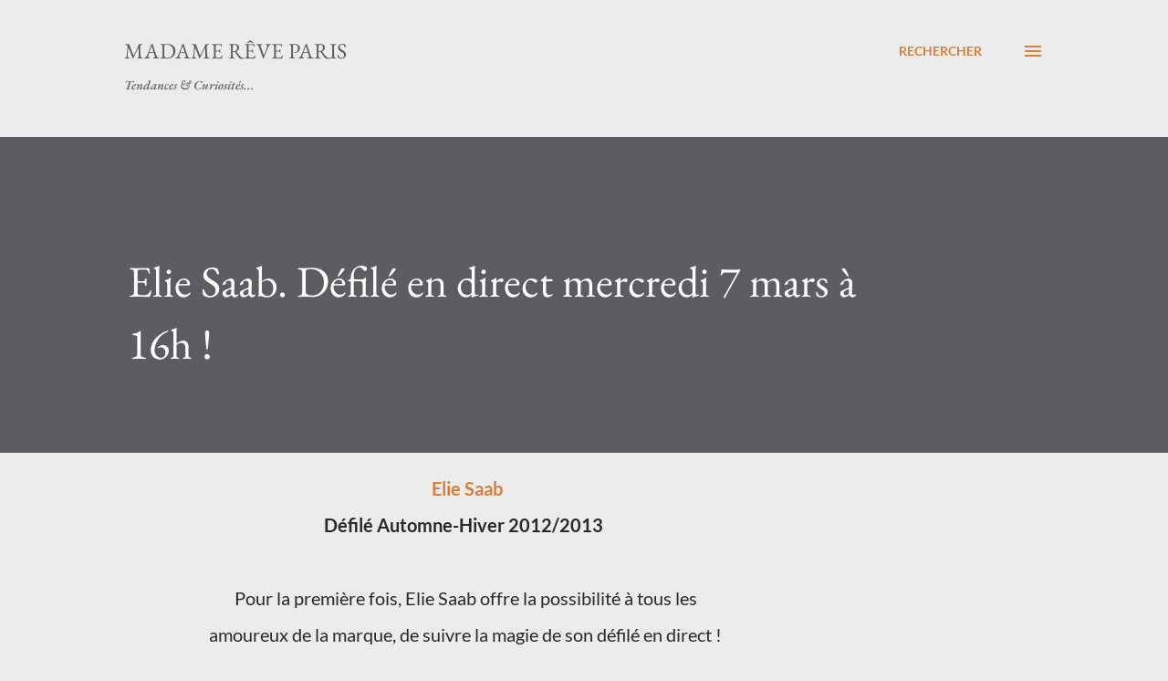

--- FILE ---
content_type: text/html; charset=UTF-8
request_url: https://www.madamereveparis.com/2012/03/elie-saab-defile-en-direct-mercredi-7.html
body_size: 95374
content:
<!DOCTYPE html>
<html dir='ltr' lang='fr'>
<head>
<meta content='width=device-width, initial-scale=1' name='viewport'/>
<title>Elie Saab. Défilé en direct mercredi 7 mars à 16h !</title>
<meta content='text/html; charset=UTF-8' http-equiv='Content-Type'/>
<!-- Chrome, Firefox OS and Opera -->
<meta content='#ececec' name='theme-color'/>
<!-- Windows Phone -->
<meta content='#ececec' name='msapplication-navbutton-color'/>
<meta content='blogger' name='generator'/>
<link href='https://www.madamereveparis.com/favicon.ico' rel='icon' type='image/x-icon'/>
<link href='https://www.madamereveparis.com/2012/03/elie-saab-defile-en-direct-mercredi-7.html' rel='canonical'/>
<link rel="alternate" type="application/atom+xml" title="Madame Rêve Paris - Atom" href="https://www.madamereveparis.com/feeds/posts/default" />
<link rel="alternate" type="application/rss+xml" title="Madame Rêve Paris - RSS" href="https://www.madamereveparis.com/feeds/posts/default?alt=rss" />
<link rel="service.post" type="application/atom+xml" title="Madame Rêve Paris - Atom" href="https://www.blogger.com/feeds/4255334259098709604/posts/default" />

<link rel="alternate" type="application/atom+xml" title="Madame Rêve Paris - Atom" href="https://www.madamereveparis.com/feeds/8084550397006151991/comments/default" />
<!--Can't find substitution for tag [blog.ieCssRetrofitLinks]-->
<meta content='https://www.madamereveparis.com/2012/03/elie-saab-defile-en-direct-mercredi-7.html' property='og:url'/>
<meta content='Elie Saab. Défilé en direct mercredi 7 mars à 16h !' property='og:title'/>
<meta content='Tendances et actualités Mode &amp; Art de vivre.' property='og:description'/>
<style type='text/css'>@font-face{font-family:'EB Garamond';font-style:italic;font-weight:600;font-display:swap;src:url(//fonts.gstatic.com/s/ebgaramond/v32/SlGFmQSNjdsmc35JDF1K5GRwUjcdlttVFm-rI7diR799U60.ttf)format('truetype');}@font-face{font-family:'EB Garamond';font-style:normal;font-weight:400;font-display:swap;src:url(//fonts.gstatic.com/s/ebgaramond/v32/SlGDmQSNjdsmc35JDF1K5E55YMjF_7DPuGi-6_RkBI96.ttf)format('truetype');}@font-face{font-family:'Lato';font-style:normal;font-weight:400;font-display:swap;src:url(//fonts.gstatic.com/s/lato/v25/S6uyw4BMUTPHjx4wWw.ttf)format('truetype');}@font-face{font-family:'Lato';font-style:normal;font-weight:700;font-display:swap;src:url(//fonts.gstatic.com/s/lato/v25/S6u9w4BMUTPHh6UVSwiPHA.ttf)format('truetype');}@font-face{font-family:'Open Sans';font-style:normal;font-weight:600;font-stretch:normal;font-display:swap;src:url(//fonts.gstatic.com/s/opensans/v44/memSYaGs126MiZpBA-UvWbX2vVnXBbObj2OVZyOOSr4dVJWUgsgH1x4gaVc.ttf)format('truetype');}</style>
<style id='page-skin-1' type='text/css'><!--
/*! normalize.css v3.0.1 | MIT License | git.io/normalize */html{font-family:sans-serif;-ms-text-size-adjust:100%;-webkit-text-size-adjust:100%}body{margin:0}article,aside,details,figcaption,figure,footer,header,hgroup,main,nav,section,summary{display:block}audio,canvas,progress,video{display:inline-block;vertical-align:baseline}audio:not([controls]){display:none;height:0}[hidden],template{display:none}a{background:transparent}a:active,a:hover{outline:0}abbr[title]{border-bottom:1px dotted}b,strong{font-weight:bold}dfn{font-style:italic}h1{font-size:2em;margin:.67em 0}mark{background:#ff0;color:#000}small{font-size:80%}sub,sup{font-size:75%;line-height:0;position:relative;vertical-align:baseline}sup{top:-0.5em}sub{bottom:-0.25em}img{border:0}svg:not(:root){overflow:hidden}figure{margin:1em 40px}hr{-moz-box-sizing:content-box;box-sizing:content-box;height:0}pre{overflow:auto}code,kbd,pre,samp{font-family:monospace,monospace;font-size:1em}button,input,optgroup,select,textarea{color:inherit;font:inherit;margin:0}button{overflow:visible}button,select{text-transform:none}button,html input[type="button"],input[type="reset"],input[type="submit"]{-webkit-appearance:button;cursor:pointer}button[disabled],html input[disabled]{cursor:default}button::-moz-focus-inner,input::-moz-focus-inner{border:0;padding:0}input{line-height:normal}input[type="checkbox"],input[type="radio"]{box-sizing:border-box;padding:0}input[type="number"]::-webkit-inner-spin-button,input[type="number"]::-webkit-outer-spin-button{height:auto}input[type="search"]{-webkit-appearance:textfield;-moz-box-sizing:content-box;-webkit-box-sizing:content-box;box-sizing:content-box}input[type="search"]::-webkit-search-cancel-button,input[type="search"]::-webkit-search-decoration{-webkit-appearance:none}fieldset{border:1px solid #c0c0c0;margin:0 2px;padding:.35em .625em .75em}legend{border:0;padding:0}textarea{overflow:auto}optgroup{font-weight:bold}table{border-collapse:collapse;border-spacing:0}td,th{padding:0}
body{
overflow-wrap:break-word;
word-break:break-word;
word-wrap:break-word
}
.hidden{
display:none
}
.invisible{
visibility:hidden
}
.container::after,.float-container::after{
clear:both;
content:"";
display:table
}
.clearboth{
clear:both
}
#comments .comment .comment-actions,.subscribe-popup .FollowByEmail .follow-by-email-submit,.widget.Profile .profile-link{
background:0 0;
border:0;
box-shadow:none;
color:#d67f3f;
cursor:pointer;
font-size:14px;
font-weight:700;
outline:0;
text-decoration:none;
text-transform:uppercase;
width:auto
}
.dim-overlay{
background-color:rgba(0,0,0,.54);
height:100vh;
left:0;
position:fixed;
top:0;
width:100%
}
#sharing-dim-overlay{
background-color:transparent
}
input::-ms-clear{
display:none
}
.blogger-logo,.svg-icon-24.blogger-logo{
fill:#ff9800;
opacity:1
}
.loading-spinner-large{
-webkit-animation:mspin-rotate 1.568s infinite linear;
animation:mspin-rotate 1.568s infinite linear;
height:48px;
overflow:hidden;
position:absolute;
width:48px;
z-index:200
}
.loading-spinner-large>div{
-webkit-animation:mspin-revrot 5332ms infinite steps(4);
animation:mspin-revrot 5332ms infinite steps(4)
}
.loading-spinner-large>div>div{
-webkit-animation:mspin-singlecolor-large-film 1333ms infinite steps(81);
animation:mspin-singlecolor-large-film 1333ms infinite steps(81);
background-size:100%;
height:48px;
width:3888px
}
.mspin-black-large>div>div,.mspin-grey_54-large>div>div{
background-image:url(https://www.blogblog.com/indie/mspin_black_large.svg)
}
.mspin-white-large>div>div{
background-image:url(https://www.blogblog.com/indie/mspin_white_large.svg)
}
.mspin-grey_54-large{
opacity:.54
}
@-webkit-keyframes mspin-singlecolor-large-film{
from{
-webkit-transform:translateX(0);
transform:translateX(0)
}
to{
-webkit-transform:translateX(-3888px);
transform:translateX(-3888px)
}
}
@keyframes mspin-singlecolor-large-film{
from{
-webkit-transform:translateX(0);
transform:translateX(0)
}
to{
-webkit-transform:translateX(-3888px);
transform:translateX(-3888px)
}
}
@-webkit-keyframes mspin-rotate{
from{
-webkit-transform:rotate(0);
transform:rotate(0)
}
to{
-webkit-transform:rotate(360deg);
transform:rotate(360deg)
}
}
@keyframes mspin-rotate{
from{
-webkit-transform:rotate(0);
transform:rotate(0)
}
to{
-webkit-transform:rotate(360deg);
transform:rotate(360deg)
}
}
@-webkit-keyframes mspin-revrot{
from{
-webkit-transform:rotate(0);
transform:rotate(0)
}
to{
-webkit-transform:rotate(-360deg);
transform:rotate(-360deg)
}
}
@keyframes mspin-revrot{
from{
-webkit-transform:rotate(0);
transform:rotate(0)
}
to{
-webkit-transform:rotate(-360deg);
transform:rotate(-360deg)
}
}
.skip-navigation{
background-color:#fff;
box-sizing:border-box;
color:#000;
display:block;
height:0;
left:0;
line-height:50px;
overflow:hidden;
padding-top:0;
position:fixed;
text-align:center;
top:0;
-webkit-transition:box-shadow .3s,height .3s,padding-top .3s;
transition:box-shadow .3s,height .3s,padding-top .3s;
width:100%;
z-index:900
}
.skip-navigation:focus{
box-shadow:0 4px 5px 0 rgba(0,0,0,.14),0 1px 10px 0 rgba(0,0,0,.12),0 2px 4px -1px rgba(0,0,0,.2);
height:50px
}
#main{
outline:0
}
.main-heading{
position:absolute;
clip:rect(1px,1px,1px,1px);
padding:0;
border:0;
height:1px;
width:1px;
overflow:hidden
}
.Attribution{
margin-top:1em;
text-align:center
}
.Attribution .blogger img,.Attribution .blogger svg{
vertical-align:bottom
}
.Attribution .blogger img{
margin-right:.5em
}
.Attribution div{
line-height:24px;
margin-top:.5em
}
.Attribution .copyright,.Attribution .image-attribution{
font-size:.7em;
margin-top:1.5em
}
.BLOG_mobile_video_class{
display:none
}
.bg-photo{
background-attachment:scroll!important
}
body .CSS_LIGHTBOX{
z-index:900
}
.extendable .show-less,.extendable .show-more{
border-color:#d67f3f;
color:#d67f3f;
margin-top:8px
}
.extendable .show-less.hidden,.extendable .show-more.hidden{
display:none
}
.inline-ad{
display:none;
max-width:100%;
overflow:hidden
}
.adsbygoogle{
display:block
}
#cookieChoiceInfo{
bottom:0;
top:auto
}
iframe.b-hbp-video{
border:0
}
.post-body img{
max-width:100%
}
.post-body iframe{
max-width:100%
}
.post-body a[imageanchor="1"]{
display:inline-block
}
.byline{
margin-right:1em
}
.byline:last-child{
margin-right:0
}
.link-copied-dialog{
max-width:520px;
outline:0
}
.link-copied-dialog .modal-dialog-buttons{
margin-top:8px
}
.link-copied-dialog .goog-buttonset-default{
background:0 0;
border:0
}
.link-copied-dialog .goog-buttonset-default:focus{
outline:0
}
.paging-control-container{
margin-bottom:16px
}
.paging-control-container .paging-control{
display:inline-block
}
.paging-control-container .comment-range-text::after,.paging-control-container .paging-control{
color:#d67f3f
}
.paging-control-container .comment-range-text,.paging-control-container .paging-control{
margin-right:8px
}
.paging-control-container .comment-range-text::after,.paging-control-container .paging-control::after{
content:"\b7";
cursor:default;
padding-left:8px;
pointer-events:none
}
.paging-control-container .comment-range-text:last-child::after,.paging-control-container .paging-control:last-child::after{
content:none
}
.byline.reactions iframe{
height:20px
}
.b-notification{
color:#000;
background-color:#fff;
border-bottom:solid 1px #000;
box-sizing:border-box;
padding:16px 32px;
text-align:center
}
.b-notification.visible{
-webkit-transition:margin-top .3s cubic-bezier(.4,0,.2,1);
transition:margin-top .3s cubic-bezier(.4,0,.2,1)
}
.b-notification.invisible{
position:absolute
}
.b-notification-close{
position:absolute;
right:8px;
top:8px
}
.no-posts-message{
line-height:40px;
text-align:center
}
@media screen and (max-width:968px){
body.item-view .post-body a[imageanchor="1"][style*="float: left;"],body.item-view .post-body a[imageanchor="1"][style*="float: right;"]{
float:none!important;
clear:none!important
}
body.item-view .post-body a[imageanchor="1"] img{
display:block;
height:auto;
margin:0 auto
}
body.item-view .post-body>.separator:first-child>a[imageanchor="1"]:first-child{
margin-top:20px
}
.post-body a[imageanchor]{
display:block
}
body.item-view .post-body a[imageanchor="1"]{
margin-left:0!important;
margin-right:0!important
}
body.item-view .post-body a[imageanchor="1"]+a[imageanchor="1"]{
margin-top:16px
}
}
.item-control{
display:none
}
#comments{
border-top:1px dashed rgba(0,0,0,.54);
margin-top:20px;
padding:20px
}
#comments .comment-thread ol{
margin:0;
padding-left:0;
padding-left:0
}
#comments .comment .comment-replybox-single,#comments .comment-thread .comment-replies{
margin-left:60px
}
#comments .comment-thread .thread-count{
display:none
}
#comments .comment{
list-style-type:none;
padding:0 0 30px;
position:relative
}
#comments .comment .comment{
padding-bottom:8px
}
.comment .avatar-image-container{
position:absolute
}
.comment .avatar-image-container img{
border-radius:50%
}
.avatar-image-container svg,.comment .avatar-image-container .avatar-icon{
border-radius:50%;
border:solid 1px #d67f3f;
box-sizing:border-box;
fill:#d67f3f;
height:35px;
margin:0;
padding:7px;
width:35px
}
.comment .comment-block{
margin-top:10px;
margin-left:60px;
padding-bottom:0
}
#comments .comment-author-header-wrapper{
margin-left:40px
}
#comments .comment .thread-expanded .comment-block{
padding-bottom:20px
}
#comments .comment .comment-header .user,#comments .comment .comment-header .user a{
color:#292929;
font-style:normal;
font-weight:700
}
#comments .comment .comment-actions{
bottom:0;
margin-bottom:15px;
position:absolute
}
#comments .comment .comment-actions>*{
margin-right:8px
}
#comments .comment .comment-header .datetime{
bottom:0;
color:rgba(0,0,0,0.54);
display:inline-block;
font-size:13px;
font-style:italic;
margin-left:8px
}
#comments .comment .comment-footer .comment-timestamp a,#comments .comment .comment-header .datetime a{
color:rgba(0,0,0,0.54)
}
#comments .comment .comment-content,.comment .comment-body{
margin-top:12px;
word-break:break-word
}
.comment-body{
margin-bottom:12px
}
#comments.embed[data-num-comments="0"]{
border:0;
margin-top:0;
padding-top:0
}
#comments.embed[data-num-comments="0"] #comment-post-message,#comments.embed[data-num-comments="0"] div.comment-form>p,#comments.embed[data-num-comments="0"] p.comment-footer{
display:none
}
#comment-editor-src{
display:none
}
.comments .comments-content .loadmore.loaded{
max-height:0;
opacity:0;
overflow:hidden
}
.extendable .remaining-items{
height:0;
overflow:hidden;
-webkit-transition:height .3s cubic-bezier(.4,0,.2,1);
transition:height .3s cubic-bezier(.4,0,.2,1)
}
.extendable .remaining-items.expanded{
height:auto
}
.svg-icon-24,.svg-icon-24-button{
cursor:pointer;
height:24px;
width:24px;
min-width:24px
}
.touch-icon{
margin:-12px;
padding:12px
}
.touch-icon:active,.touch-icon:focus{
background-color:rgba(153,153,153,.4);
border-radius:50%
}
svg:not(:root).touch-icon{
overflow:visible
}
html[dir=rtl] .rtl-reversible-icon{
-webkit-transform:scaleX(-1);
-ms-transform:scaleX(-1);
transform:scaleX(-1)
}
.svg-icon-24-button,.touch-icon-button{
background:0 0;
border:0;
margin:0;
outline:0;
padding:0
}
.touch-icon-button .touch-icon:active,.touch-icon-button .touch-icon:focus{
background-color:transparent
}
.touch-icon-button:active .touch-icon,.touch-icon-button:focus .touch-icon{
background-color:rgba(153,153,153,.4);
border-radius:50%
}
.Profile .default-avatar-wrapper .avatar-icon{
border-radius:50%;
border:solid 1px #000000;
box-sizing:border-box;
fill:#000000;
margin:0
}
.Profile .individual .default-avatar-wrapper .avatar-icon{
padding:25px
}
.Profile .individual .avatar-icon,.Profile .individual .profile-img{
height:120px;
width:120px
}
.Profile .team .default-avatar-wrapper .avatar-icon{
padding:8px
}
.Profile .team .avatar-icon,.Profile .team .default-avatar-wrapper,.Profile .team .profile-img{
height:40px;
width:40px
}
.snippet-container{
margin:0;
position:relative;
overflow:hidden
}
.snippet-fade{
bottom:0;
box-sizing:border-box;
position:absolute;
width:96px
}
.snippet-fade{
right:0
}
.snippet-fade:after{
content:"\2026"
}
.snippet-fade:after{
float:right
}
.post-bottom{
-webkit-box-align:center;
-webkit-align-items:center;
-ms-flex-align:center;
align-items:center;
display:-webkit-box;
display:-webkit-flex;
display:-ms-flexbox;
display:flex;
-webkit-flex-wrap:wrap;
-ms-flex-wrap:wrap;
flex-wrap:wrap
}
.post-footer{
-webkit-box-flex:1;
-webkit-flex:1 1 auto;
-ms-flex:1 1 auto;
flex:1 1 auto;
-webkit-flex-wrap:wrap;
-ms-flex-wrap:wrap;
flex-wrap:wrap;
-webkit-box-ordinal-group:2;
-webkit-order:1;
-ms-flex-order:1;
order:1
}
.post-footer>*{
-webkit-box-flex:0;
-webkit-flex:0 1 auto;
-ms-flex:0 1 auto;
flex:0 1 auto
}
.post-footer .byline:last-child{
margin-right:1em
}
.jump-link{
-webkit-box-flex:0;
-webkit-flex:0 0 auto;
-ms-flex:0 0 auto;
flex:0 0 auto;
-webkit-box-ordinal-group:3;
-webkit-order:2;
-ms-flex-order:2;
order:2
}
.centered-top-container.sticky{
left:0;
position:fixed;
right:0;
top:0;
width:auto;
z-index:8;
-webkit-transition-property:opacity,-webkit-transform;
transition-property:opacity,-webkit-transform;
transition-property:transform,opacity;
transition-property:transform,opacity,-webkit-transform;
-webkit-transition-duration:.2s;
transition-duration:.2s;
-webkit-transition-timing-function:cubic-bezier(.4,0,.2,1);
transition-timing-function:cubic-bezier(.4,0,.2,1)
}
.centered-top-placeholder{
display:none
}
.collapsed-header .centered-top-placeholder{
display:block
}
.centered-top-container .Header .replaced h1,.centered-top-placeholder .Header .replaced h1{
display:none
}
.centered-top-container.sticky .Header .replaced h1{
display:block
}
.centered-top-container.sticky .Header .header-widget{
background:0 0
}
.centered-top-container.sticky .Header .header-image-wrapper{
display:none
}
.centered-top-container img,.centered-top-placeholder img{
max-width:100%
}
.collapsible{
-webkit-transition:height .3s cubic-bezier(.4,0,.2,1);
transition:height .3s cubic-bezier(.4,0,.2,1)
}
.collapsible,.collapsible>summary{
display:block;
overflow:hidden
}
.collapsible>:not(summary){
display:none
}
.collapsible[open]>:not(summary){
display:block
}
.collapsible:focus,.collapsible>summary:focus{
outline:0
}
.collapsible>summary{
cursor:pointer;
display:block;
padding:0
}
.collapsible:focus>summary,.collapsible>summary:focus{
background-color:transparent
}
.collapsible>summary::-webkit-details-marker{
display:none
}
.collapsible-title{
-webkit-box-align:center;
-webkit-align-items:center;
-ms-flex-align:center;
align-items:center;
display:-webkit-box;
display:-webkit-flex;
display:-ms-flexbox;
display:flex
}
.collapsible-title .title{
-webkit-box-flex:1;
-webkit-flex:1 1 auto;
-ms-flex:1 1 auto;
flex:1 1 auto;
-webkit-box-ordinal-group:1;
-webkit-order:0;
-ms-flex-order:0;
order:0;
overflow:hidden;
text-overflow:ellipsis;
white-space:nowrap
}
.collapsible-title .chevron-down,.collapsible[open] .collapsible-title .chevron-up{
display:block
}
.collapsible-title .chevron-up,.collapsible[open] .collapsible-title .chevron-down{
display:none
}
.overflowable-container{
max-height:48px;
overflow:hidden;
position:relative
}
.overflow-button{
cursor:pointer
}
#overflowable-dim-overlay{
background:0 0
}
.overflow-popup{
box-shadow:0 2px 2px 0 rgba(0,0,0,.14),0 3px 1px -2px rgba(0,0,0,.2),0 1px 5px 0 rgba(0,0,0,.12);
background-color:#ececec;
left:0;
max-width:calc(100% - 32px);
position:absolute;
top:0;
visibility:hidden;
z-index:101
}
.overflow-popup ul{
list-style:none
}
.overflow-popup .tabs li,.overflow-popup li{
display:block;
height:auto
}
.overflow-popup .tabs li{
padding-left:0;
padding-right:0
}
.overflow-button.hidden,.overflow-popup .tabs li.hidden,.overflow-popup li.hidden{
display:none
}
.ripple{
position:relative
}
.ripple>*{
z-index:1
}
.splash-wrapper{
bottom:0;
left:0;
overflow:hidden;
pointer-events:none;
position:absolute;
right:0;
top:0;
z-index:0
}
.splash{
background:#ccc;
border-radius:100%;
display:block;
opacity:.6;
position:absolute;
-webkit-transform:scale(0);
-ms-transform:scale(0);
transform:scale(0)
}
.splash.animate{
-webkit-animation:ripple-effect .4s linear;
animation:ripple-effect .4s linear
}
@-webkit-keyframes ripple-effect{
100%{
opacity:0;
-webkit-transform:scale(2.5);
transform:scale(2.5)
}
}
@keyframes ripple-effect{
100%{
opacity:0;
-webkit-transform:scale(2.5);
transform:scale(2.5)
}
}
.search{
display:-webkit-box;
display:-webkit-flex;
display:-ms-flexbox;
display:flex;
line-height:24px;
width:24px
}
.search.focused{
width:100%
}
.search.focused .section{
width:100%
}
.search form{
z-index:101
}
.search h3{
display:none
}
.search form{
display:-webkit-box;
display:-webkit-flex;
display:-ms-flexbox;
display:flex;
-webkit-box-flex:1;
-webkit-flex:1 0 0;
-ms-flex:1 0 0px;
flex:1 0 0;
border-bottom:solid 1px transparent;
padding-bottom:8px
}
.search form>*{
display:none
}
.search.focused form>*{
display:block
}
.search .search-input label{
display:none
}
.centered-top-placeholder.cloned .search form{
z-index:30
}
.search.focused form{
border-color:#292929;
position:relative;
width:auto
}
.collapsed-header .centered-top-container .search.focused form{
border-bottom-color:transparent
}
.search-expand{
-webkit-box-flex:0;
-webkit-flex:0 0 auto;
-ms-flex:0 0 auto;
flex:0 0 auto
}
.search-expand-text{
display:none
}
.search-close{
display:inline;
vertical-align:middle
}
.search-input{
-webkit-box-flex:1;
-webkit-flex:1 0 1px;
-ms-flex:1 0 1px;
flex:1 0 1px
}
.search-input input{
background:0 0;
border:0;
box-sizing:border-box;
color:#292929;
display:inline-block;
outline:0;
width:calc(100% - 48px)
}
.search-input input.no-cursor{
color:transparent;
text-shadow:0 0 0 #292929
}
.collapsed-header .centered-top-container .search-action,.collapsed-header .centered-top-container .search-input input{
color:#292929
}
.collapsed-header .centered-top-container .search-input input.no-cursor{
color:transparent;
text-shadow:0 0 0 #292929
}
.collapsed-header .centered-top-container .search-input input.no-cursor:focus,.search-input input.no-cursor:focus{
outline:0
}
.search-focused>*{
visibility:hidden
}
.search-focused .search,.search-focused .search-icon{
visibility:visible
}
.search.focused .search-action{
display:block
}
.search.focused .search-action:disabled{
opacity:.3
}
.sidebar-container{
background-color:#f7f7f7;
max-width:320px;
overflow-y:auto;
-webkit-transition-property:-webkit-transform;
transition-property:-webkit-transform;
transition-property:transform;
transition-property:transform,-webkit-transform;
-webkit-transition-duration:.3s;
transition-duration:.3s;
-webkit-transition-timing-function:cubic-bezier(0,0,.2,1);
transition-timing-function:cubic-bezier(0,0,.2,1);
width:320px;
z-index:101;
-webkit-overflow-scrolling:touch
}
.sidebar-container .navigation{
line-height:0;
padding:16px
}
.sidebar-container .sidebar-back{
cursor:pointer
}
.sidebar-container .widget{
background:0 0;
margin:0 16px;
padding:16px 0
}
.sidebar-container .widget .title{
color:#000000;
margin:0
}
.sidebar-container .widget ul{
list-style:none;
margin:0;
padding:0
}
.sidebar-container .widget ul ul{
margin-left:1em
}
.sidebar-container .widget li{
font-size:16px;
line-height:normal
}
.sidebar-container .widget+.widget{
border-top:1px dashed #000000
}
.BlogArchive li{
margin:16px 0
}
.BlogArchive li:last-child{
margin-bottom:0
}
.Label li a{
display:inline-block
}
.BlogArchive .post-count,.Label .label-count{
float:right;
margin-left:.25em
}
.BlogArchive .post-count::before,.Label .label-count::before{
content:"("
}
.BlogArchive .post-count::after,.Label .label-count::after{
content:")"
}
.widget.Translate .skiptranslate>div{
display:block!important
}
.widget.Profile .profile-link{
display:-webkit-box;
display:-webkit-flex;
display:-ms-flexbox;
display:flex
}
.widget.Profile .team-member .default-avatar-wrapper,.widget.Profile .team-member .profile-img{
-webkit-box-flex:0;
-webkit-flex:0 0 auto;
-ms-flex:0 0 auto;
flex:0 0 auto;
margin-right:1em
}
.widget.Profile .individual .profile-link{
-webkit-box-orient:vertical;
-webkit-box-direction:normal;
-webkit-flex-direction:column;
-ms-flex-direction:column;
flex-direction:column
}
.widget.Profile .team .profile-link .profile-name{
-webkit-align-self:center;
-ms-flex-item-align:center;
align-self:center;
display:block;
-webkit-box-flex:1;
-webkit-flex:1 1 auto;
-ms-flex:1 1 auto;
flex:1 1 auto
}
.dim-overlay{
background-color:rgba(0,0,0,.54);
z-index:100
}
body.sidebar-visible{
overflow-y:hidden
}
@media screen and (max-width:1619px){
.sidebar-container{
bottom:0;
position:fixed;
top:0;
left:auto;
right:0
}
.sidebar-container.sidebar-invisible{
-webkit-transition-timing-function:cubic-bezier(.4,0,.6,1);
transition-timing-function:cubic-bezier(.4,0,.6,1);
-webkit-transform:translateX(320px);
-ms-transform:translateX(320px);
transform:translateX(320px)
}
}
.dialog{
box-shadow:0 2px 2px 0 rgba(0,0,0,.14),0 3px 1px -2px rgba(0,0,0,.2),0 1px 5px 0 rgba(0,0,0,.12);
background:#ececec;
box-sizing:border-box;
color:#292929;
padding:30px;
position:fixed;
text-align:center;
width:calc(100% - 24px);
z-index:101
}
.dialog input[type=email],.dialog input[type=text]{
background-color:transparent;
border:0;
border-bottom:solid 1px rgba(41,41,41,.12);
color:#292929;
display:block;
font-family:Lato, sans-serif;
font-size:16px;
line-height:24px;
margin:auto;
padding-bottom:7px;
outline:0;
text-align:center;
width:100%
}
.dialog input[type=email]::-webkit-input-placeholder,.dialog input[type=text]::-webkit-input-placeholder{
color:#292929
}
.dialog input[type=email]::-moz-placeholder,.dialog input[type=text]::-moz-placeholder{
color:#292929
}
.dialog input[type=email]:-ms-input-placeholder,.dialog input[type=text]:-ms-input-placeholder{
color:#292929
}
.dialog input[type=email]::-ms-input-placeholder,.dialog input[type=text]::-ms-input-placeholder{
color:#292929
}
.dialog input[type=email]::placeholder,.dialog input[type=text]::placeholder{
color:#292929
}
.dialog input[type=email]:focus,.dialog input[type=text]:focus{
border-bottom:solid 2px #d67f3f;
padding-bottom:6px
}
.dialog input.no-cursor{
color:transparent;
text-shadow:0 0 0 #292929
}
.dialog input.no-cursor:focus{
outline:0
}
.dialog input.no-cursor:focus{
outline:0
}
.dialog input[type=submit]{
font-family:Lato, sans-serif
}
.dialog .goog-buttonset-default{
color:#d67f3f
}
.subscribe-popup{
max-width:364px
}
.subscribe-popup h3{
color:#ffffff;
font-size:1.8em;
margin-top:0
}
.subscribe-popup .FollowByEmail h3{
display:none
}
.subscribe-popup .FollowByEmail .follow-by-email-submit{
color:#d67f3f;
display:inline-block;
margin:0 auto;
margin-top:24px;
width:auto;
white-space:normal
}
.subscribe-popup .FollowByEmail .follow-by-email-submit:disabled{
cursor:default;
opacity:.3
}
@media (max-width:800px){
.blog-name div.widget.Subscribe{
margin-bottom:16px
}
body.item-view .blog-name div.widget.Subscribe{
margin:8px auto 16px auto;
width:100%
}
}
body#layout .bg-photo,body#layout .bg-photo-overlay{
display:none
}
body#layout .page_body{
padding:0;
position:relative;
top:0
}
body#layout .page{
display:inline-block;
left:inherit;
position:relative;
vertical-align:top;
width:540px
}
body#layout .centered{
max-width:954px
}
body#layout .navigation{
display:none
}
body#layout .sidebar-container{
display:inline-block;
width:40%
}
body#layout .hamburger-menu,body#layout .search{
display:none
}
.widget.Sharing .sharing-button{
display:none
}
.widget.Sharing .sharing-buttons li{
padding:0
}
.widget.Sharing .sharing-buttons li span{
display:none
}
.post-share-buttons{
position:relative
}
.centered-bottom .share-buttons .svg-icon-24,.share-buttons .svg-icon-24{
fill:#d67f3f
}
.sharing-open.touch-icon-button:active .touch-icon,.sharing-open.touch-icon-button:focus .touch-icon{
background-color:transparent
}
.share-buttons{
background-color:#ececec;
border-radius:2px;
box-shadow:0 2px 2px 0 rgba(0,0,0,.14),0 3px 1px -2px rgba(0,0,0,.2),0 1px 5px 0 rgba(0,0,0,.12);
color:#d67f3f;
list-style:none;
margin:0;
padding:8px 0;
position:absolute;
top:-11px;
min-width:200px;
z-index:101
}
.share-buttons.hidden{
display:none
}
.sharing-button{
background:0 0;
border:0;
margin:0;
outline:0;
padding:0;
cursor:pointer
}
.share-buttons li{
margin:0;
height:48px
}
.share-buttons li:last-child{
margin-bottom:0
}
.share-buttons li .sharing-platform-button{
box-sizing:border-box;
cursor:pointer;
display:block;
height:100%;
margin-bottom:0;
padding:0 16px;
position:relative;
width:100%
}
.share-buttons li .sharing-platform-button:focus,.share-buttons li .sharing-platform-button:hover{
background-color:rgba(128,128,128,.1);
outline:0
}
.share-buttons li svg[class*=" sharing-"],.share-buttons li svg[class^=sharing-]{
position:absolute;
top:10px
}
.share-buttons li span.sharing-platform-button{
position:relative;
top:0
}
.share-buttons li .platform-sharing-text{
display:block;
font-size:16px;
line-height:48px;
white-space:nowrap
}
.share-buttons li .platform-sharing-text{
margin-left:56px
}
.flat-button{
cursor:pointer;
display:inline-block;
font-weight:700;
text-transform:uppercase;
border-radius:2px;
padding:8px;
margin:-8px
}
.flat-icon-button{
background:0 0;
border:0;
margin:0;
outline:0;
padding:0;
margin:-12px;
padding:12px;
cursor:pointer;
box-sizing:content-box;
display:inline-block;
line-height:0
}
.flat-icon-button,.flat-icon-button .splash-wrapper{
border-radius:50%
}
.flat-icon-button .splash.animate{
-webkit-animation-duration:.3s;
animation-duration:.3s
}
h1,h2,h3,h4,h5,h6{
margin:0
}
.post-body h1,.post-body h2,.post-body h3,.post-body h4,.post-body h5,.post-body h6{
margin:1em 0
}
.action-link,a{
color:#d67f3f;
cursor:pointer;
text-decoration:none
}
.action-link:visited,a:visited{
color:#d67f3f
}
.action-link:hover,a:hover{
color:#d67f3f
}
body{
background-color:#ececec;
color:#292929;
font:400 20px Lato, sans-serif;
margin:0 auto
}
.unused{
background:#ececec none repeat scroll top left
}
.dim-overlay{
z-index:100
}
.all-container{
min-height:100vh;
display:-webkit-box;
display:-webkit-flex;
display:-ms-flexbox;
display:flex;
-webkit-box-orient:vertical;
-webkit-box-direction:normal;
-webkit-flex-direction:column;
-ms-flex-direction:column;
flex-direction:column
}
body.sidebar-visible .all-container{
overflow-y:scroll
}
.page{
max-width:1280px;
width:100%
}
.Blog{
padding:0;
padding-left:136px
}
.main_content_container{
-webkit-box-flex:0;
-webkit-flex:0 0 auto;
-ms-flex:0 0 auto;
flex:0 0 auto;
margin:0 auto;
max-width:1600px;
width:100%
}
.centered-top-container{
-webkit-box-flex:0;
-webkit-flex:0 0 auto;
-ms-flex:0 0 auto;
flex:0 0 auto
}
.centered-top,.centered-top-placeholder{
box-sizing:border-box;
width:100%
}
.centered-top{
box-sizing:border-box;
margin:0 auto;
max-width:1280px;
padding:44px 136px 32px 136px;
width:100%
}
.centered-top h3{
color:rgba(0,0,0,0.54);
font:700 14px Lato, sans-serif
}
.centered{
width:100%
}
.centered-top-firstline{
display:-webkit-box;
display:-webkit-flex;
display:-ms-flexbox;
display:flex;
position:relative;
width:100%
}
.main_header_elements{
display:-webkit-box;
display:-webkit-flex;
display:-ms-flexbox;
display:flex;
-webkit-box-flex:0;
-webkit-flex:0 1 auto;
-ms-flex:0 1 auto;
flex:0 1 auto;
-webkit-box-ordinal-group:2;
-webkit-order:1;
-ms-flex-order:1;
order:1;
overflow-x:hidden;
width:100%
}
html[dir=rtl] .main_header_elements{
-webkit-box-ordinal-group:3;
-webkit-order:2;
-ms-flex-order:2;
order:2
}
body.search-view .centered-top.search-focused .blog-name{
display:none
}
.widget.Header img{
max-width:100%
}
.blog-name{
-webkit-box-flex:1;
-webkit-flex:1 1 auto;
-ms-flex:1 1 auto;
flex:1 1 auto;
min-width:0;
-webkit-box-ordinal-group:2;
-webkit-order:1;
-ms-flex-order:1;
order:1;
-webkit-transition:opacity .2s cubic-bezier(.4,0,.2,1);
transition:opacity .2s cubic-bezier(.4,0,.2,1)
}
.subscribe-section-container{
-webkit-box-flex:0;
-webkit-flex:0 0 auto;
-ms-flex:0 0 auto;
flex:0 0 auto;
-webkit-box-ordinal-group:3;
-webkit-order:2;
-ms-flex-order:2;
order:2
}
.search{
-webkit-box-flex:0;
-webkit-flex:0 0 auto;
-ms-flex:0 0 auto;
flex:0 0 auto;
-webkit-box-ordinal-group:4;
-webkit-order:3;
-ms-flex-order:3;
order:3;
line-height:24px
}
.search svg{
margin-bottom:0px;
margin-top:0px;
padding-bottom:0;
padding-top:0
}
.search,.search.focused{
display:block;
width:auto
}
.search .section{
opacity:0;
position:absolute;
right:0;
top:0;
-webkit-transition:opacity .2s cubic-bezier(.4,0,.2,1);
transition:opacity .2s cubic-bezier(.4,0,.2,1)
}
.search-expand{
background:0 0;
border:0;
margin:0;
outline:0;
padding:0;
display:block
}
.search.focused .search-expand{
visibility:hidden
}
.hamburger-menu{
float:right;
height:24px
}
.search-expand,.subscribe-section-container{
margin-left:44px
}
.hamburger-section{
-webkit-box-flex:1;
-webkit-flex:1 0 auto;
-ms-flex:1 0 auto;
flex:1 0 auto;
margin-left:44px;
-webkit-box-ordinal-group:3;
-webkit-order:2;
-ms-flex-order:2;
order:2
}
html[dir=rtl] .hamburger-section{
-webkit-box-ordinal-group:2;
-webkit-order:1;
-ms-flex-order:1;
order:1
}
.search-expand-icon{
display:none
}
.search-expand-text{
display:block
}
.search-input{
width:100%
}
.search-focused .hamburger-section{
visibility:visible
}
.centered-top-secondline .PageList ul{
margin:0;
max-height:288px;
overflow-y:hidden
}
.centered-top-secondline .PageList li{
margin-right:30px
}
.centered-top-secondline .PageList li:first-child a{
padding-left:0
}
.centered-top-secondline .PageList .overflow-popup ul{
overflow-y:auto
}
.centered-top-secondline .PageList .overflow-popup li{
display:block
}
.centered-top-secondline .PageList .overflow-popup li.hidden{
display:none
}
.overflowable-contents li{
display:inline-block;
height:48px
}
.sticky .blog-name{
overflow:hidden
}
.sticky .blog-name .widget.Header h1{
overflow:hidden;
text-overflow:ellipsis;
white-space:nowrap
}
.sticky .blog-name .widget.Header p,.sticky .centered-top-secondline{
display:none
}
.centered-top-container,.centered-top-placeholder{
background:#ececec none repeat scroll top left
}
.centered-top .svg-icon-24{
fill:#d67f3f
}
.blog-name h1,.blog-name h1 a{
color:#5e5c61;
font:400 24px EB Garamond, serif;
line-height:24px;
text-transform:uppercase
}
.widget.Header .header-widget p{
font:400 14px EB Garamond, serif;
font-style:italic;
color:rgba(0,0,0,0.54);
line-height:1.6;
max-width:676px
}
.centered-top .flat-button{
color:#d67f3f;
cursor:pointer;
font:700 14px Lato, sans-serif;
line-height:24px;
text-transform:uppercase;
-webkit-transition:opacity .2s cubic-bezier(.4,0,.2,1);
transition:opacity .2s cubic-bezier(.4,0,.2,1)
}
.subscribe-button{
background:0 0;
border:0;
margin:0;
outline:0;
padding:0;
display:block
}
html[dir=ltr] .search form{
margin-right:12px
}
.search.focused .section{
opacity:1;
margin-right:36px;
width:calc(100% - 36px)
}
.search input{
border:0;
color:rgba(0,0,0,0.54);
font:700 16px Lato, sans-serif;
line-height:24px;
outline:0;
width:100%
}
.search form{
padding-bottom:0
}
.search input[type=submit]{
display:none
}
.search input::-webkit-input-placeholder{
text-transform:uppercase
}
.search input::-moz-placeholder{
text-transform:uppercase
}
.search input:-ms-input-placeholder{
text-transform:uppercase
}
.search input::-ms-input-placeholder{
text-transform:uppercase
}
.search input::placeholder{
text-transform:uppercase
}
.centered-top-secondline .dim-overlay,.search .dim-overlay{
background:0 0
}
.centered-top-secondline .PageList .overflow-button a,.centered-top-secondline .PageList li a{
color:#d67f3f;
font:700 14px Lato, sans-serif;
line-height:48px;
padding:12px
}
.centered-top-secondline .PageList li.selected a{
color:#d67f3f
}
.centered-top-secondline .overflow-popup .PageList li a{
color:#292929
}
.PageList ul{
padding:0
}
.sticky .search form{
border:0
}
.sticky{
box-shadow:0 0 20px 0 rgba(0,0,0,.7)
}
.sticky .centered-top{
padding-bottom:0;
padding-top:0
}
.sticky .blog-name h1,.sticky .search,.sticky .search-expand,.sticky .subscribe-button{
line-height:40px
}
.sticky .hamburger-section,.sticky .search-expand,.sticky .search.focused .search-submit{
-webkit-box-align:center;
-webkit-align-items:center;
-ms-flex-align:center;
align-items:center;
display:-webkit-box;
display:-webkit-flex;
display:-ms-flexbox;
display:flex;
height:40px
}
.subscribe-popup h3{
color:rgba(0,0,0,0.84);
font:700 24px Lato, sans-serif;
margin-bottom:24px
}
.subscribe-popup div.widget.FollowByEmail .follow-by-email-address{
color:rgba(0,0,0,0.84);
font:700 14px Lato, sans-serif
}
.subscribe-popup div.widget.FollowByEmail .follow-by-email-submit{
color:#d67f3f;
font:700 14px Lato, sans-serif;
margin-top:24px
}
.post-content{
-webkit-box-flex:0;
-webkit-flex:0 1 auto;
-ms-flex:0 1 auto;
flex:0 1 auto;
-webkit-box-ordinal-group:2;
-webkit-order:1;
-ms-flex-order:1;
order:1;
margin-right:76px;
max-width:676px;
width:100%
}
.post-filter-message{
background-color:#d67f3f;
color:#ececec;
display:-webkit-box;
display:-webkit-flex;
display:-ms-flexbox;
display:flex;
font:700 16px Lato, sans-serif;
margin:40px 136px 48px 136px;
padding:10px;
position:relative
}
.post-filter-message>*{
-webkit-box-flex:0;
-webkit-flex:0 0 auto;
-ms-flex:0 0 auto;
flex:0 0 auto
}
.post-filter-message .search-query{
font-style:italic;
quotes:"\201c" "\201d" "\2018" "\2019"
}
.post-filter-message .search-query::before{
content:open-quote
}
.post-filter-message .search-query::after{
content:close-quote
}
.post-filter-message div{
display:inline-block
}
.post-filter-message a{
color:#ececec;
display:inline-block;
text-transform:uppercase
}
.post-filter-description{
-webkit-box-flex:1;
-webkit-flex:1 1 auto;
-ms-flex:1 1 auto;
flex:1 1 auto;
margin-right:16px
}
.post-title{
margin-top:0
}
body.feed-view .post-outer-container{
margin-top:85px
}
body.feed-view .feed-message+.post-outer-container,body.feed-view .post-outer-container:first-child{
margin-top:0
}
.post-outer{
display:-webkit-box;
display:-webkit-flex;
display:-ms-flexbox;
display:flex;
position:relative
}
.post-outer .snippet-thumbnail{
-webkit-box-align:center;
-webkit-align-items:center;
-ms-flex-align:center;
align-items:center;
background:#000;
display:-webkit-box;
display:-webkit-flex;
display:-ms-flexbox;
display:flex;
-webkit-box-flex:0;
-webkit-flex:0 0 auto;
-ms-flex:0 0 auto;
flex:0 0 auto;
height:256px;
-webkit-box-pack:center;
-webkit-justify-content:center;
-ms-flex-pack:center;
justify-content:center;
margin-right:136px;
overflow:hidden;
-webkit-box-ordinal-group:3;
-webkit-order:2;
-ms-flex-order:2;
order:2;
position:relative;
width:256px
}
.post-outer .thumbnail-empty{
background:0 0
}
.post-outer .snippet-thumbnail-img{
background-position:center;
background-repeat:no-repeat;
background-size:cover;
width:100%;
height:100%
}
.post-outer .snippet-thumbnail img{
max-height:100%
}
.post-title-container{
margin-bottom:16px
}
.post-bottom{
-webkit-box-align:baseline;
-webkit-align-items:baseline;
-ms-flex-align:baseline;
align-items:baseline;
display:-webkit-box;
display:-webkit-flex;
display:-ms-flexbox;
display:flex;
-webkit-box-pack:justify;
-webkit-justify-content:space-between;
-ms-flex-pack:justify;
justify-content:space-between
}
.post-share-buttons-bottom{
float:left
}
.footer{
-webkit-box-flex:0;
-webkit-flex:0 0 auto;
-ms-flex:0 0 auto;
flex:0 0 auto;
margin:auto auto 0 auto;
padding-bottom:32px;
width:auto
}
.post-header-container{
margin-bottom:12px
}
.post-header-container .post-share-buttons-top{
float:right
}
.post-header-container .post-header{
float:left
}
.byline{
display:inline-block;
margin-bottom:8px
}
.byline,.byline a,.flat-button{
color:#d67f3f;
font:700 14px Lato, sans-serif
}
.flat-button.ripple .splash{
background-color:rgba(214,127,63,.4)
}
.flat-button.ripple:hover{
background-color:rgba(214,127,63,.12)
}
.post-footer .byline{
text-transform:uppercase
}
.post-comment-link{
line-height:1
}
.blog-pager{
float:right;
margin-right:468px;
margin-top:48px
}
.FeaturedPost{
margin-bottom:56px
}
.FeaturedPost h3{
margin:16px 136px 8px 136px
}
.shown-ad{
margin-bottom:85px;
margin-top:85px
}
.shown-ad .inline-ad{
display:block;
max-width:676px
}
body.feed-view .shown-ad:last-child{
display:none
}
.post-title,.post-title a{
color:#3e3f3c;
font:400 44px EB Garamond, serif;
line-height:1.3333333333
}
.feed-message{
color:rgba(0,0,0,0.54);
font:700 16px Lato, sans-serif;
margin-bottom:52px
}
.post-header-container .byline,.post-header-container .byline a{
color:rgba(0,0,0,0.54);
font:700 16px Lato, sans-serif
}
.post-header-container .byline.post-author:not(:last-child)::after{
content:"\b7"
}
.post-header-container .byline.post-author:not(:last-child){
margin-right:0
}
.post-snippet-container{
font:400 20px Lato, sans-serif
}
.sharing-button{
text-transform:uppercase;
word-break:normal
}
.post-outer-container .svg-icon-24{
fill:#d67f3f
}
.post-body{
color:#3e3f3c;
font:400 20px Lato, sans-serif;
line-height:2;
margin-bottom:24px
}
.blog-pager .blog-pager-older-link{
color:#d67f3f;
float:right;
font:700 14px Lato, sans-serif;
text-transform:uppercase
}
.no-posts-message{
margin:32px
}
body.item-view .Blog .post-title-container{
background-color:#5e5c61;
box-sizing:border-box;
margin-bottom:-1px;
padding-bottom:86px;
padding-right:290px;
padding-left:140px;
padding-top:124px;
width:100%
}
body.item-view .Blog .post-title,body.item-view .Blog .post-title a{
color:#ffffff;
font:400 48px EB Garamond, sans-serif;
line-height:1.4166666667;
margin-bottom:0
}
body.item-view .Blog{
margin:0;
margin-bottom:85px;
padding:0
}
body.item-view .Blog .post-content{
margin-right:0;
max-width:none
}
body.item-view .comments,body.item-view .shown-ad,body.item-view .widget.Blog .post-bottom{
margin-bottom:0;
margin-right:400px;
margin-left:140px;
margin-top:0
}
body.item-view .widget.Header header p{
max-width:740px
}
body.item-view .shown-ad{
margin-bottom:24px;
margin-top:24px
}
body.item-view .Blog .post-header-container{
padding-left:140px
}
body.item-view .Blog .post-header-container .post-author-profile-pic-container{
background-color:#5e5c61;
border-top:1px solid #5e5c61;
float:left;
height:84px;
margin-right:24px;
margin-left:-140px;
padding-left:140px
}
body.item-view .Blog .post-author-profile-pic{
max-height:100%
}
body.item-view .Blog .post-header{
float:left;
height:84px
}
body.item-view .Blog .post-header>*{
position:relative;
top:50%;
-webkit-transform:translateY(-50%);
-ms-transform:translateY(-50%);
transform:translateY(-50%)
}
body.item-view .post-body{
color:#292929;
font:400 20px Lato, sans-serif;
line-height:2
}
body.item-view .Blog .post-body-container{
padding-right:290px;
position:relative;
margin-left:140px;
margin-top:20px;
margin-bottom:32px
}
body.item-view .Blog .post-body{
margin-bottom:0;
margin-right:110px
}
body.item-view .Blog .post-body::first-letter{
float:left;
font-size:80px;
font-weight:600;
line-height:1;
margin-right:16px
}
body.item-view .Blog .post-body div[style*="text-align: center"]::first-letter{
float:none;
font-size:inherit;
font-weight:inherit;
line-height:inherit;
margin-right:0
}
body.item-view .Blog .post-body::first-line{
color:#d67f3f
}
body.item-view .Blog .post-body-container .post-sidebar{
right:0;
position:absolute;
top:0;
width:290px
}
body.item-view .Blog .post-body-container .post-sidebar .sharing-button{
display:inline-block
}
.widget.Attribution{
clear:both;
font:600 14px Open Sans, sans-serif;
padding-top:2em
}
.widget.Attribution .blogger{
margin:12px
}
.widget.Attribution svg{
fill:rgba(0, 0, 0, 0.54)
}
body.item-view .PopularPosts{
margin-left:140px
}
body.item-view .PopularPosts .widget-content>ul{
padding-left:0
}
body.item-view .PopularPosts .widget-content>ul>li{
display:block
}
body.item-view .PopularPosts .post-content{
margin-right:76px;
max-width:664px
}
body.item-view .PopularPosts .post:not(:last-child){
margin-bottom:85px
}
body.item-view .post-body-container img{
height:auto;
max-width:100%
}
body.item-view .PopularPosts>.title{
color:rgba(0,0,0,0.54);
font:700 16px Lato, sans-serif;
margin-bottom:36px
}
body.item-view .post-sidebar .post-labels-sidebar{
margin-top:48px;
min-width:150px
}
body.item-view .post-sidebar .post-labels-sidebar h3{
color:#292929;
font:700 14px Lato, sans-serif;
margin-bottom:16px
}
body.item-view .post-sidebar .post-labels-sidebar a{
color:#d67f3f;
display:block;
font:400 14px Lato, sans-serif;
font-style:italic;
line-height:2
}
body.item-view blockquote{
font:italic 600 44px EB Garamond, serif;
font-style:italic;
quotes:"\201c" "\201d" "\2018" "\2019"
}
body.item-view blockquote::before{
content:open-quote
}
body.item-view blockquote::after{
content:close-quote
}
body.item-view .post-bottom{
display:-webkit-box;
display:-webkit-flex;
display:-ms-flexbox;
display:flex;
float:none
}
body.item-view .widget.Blog .post-share-buttons-bottom{
-webkit-box-flex:0;
-webkit-flex:0 1 auto;
-ms-flex:0 1 auto;
flex:0 1 auto;
-webkit-box-ordinal-group:3;
-webkit-order:2;
-ms-flex-order:2;
order:2
}
body.item-view .widget.Blog .post-footer{
line-height:1;
margin-right:24px
}
.widget.Blog body.item-view .post-bottom{
margin-right:0;
margin-bottom:80px
}
body.item-view .post-footer .post-labels .byline-label{
color:#292929;
font:700 14px Lato, sans-serif
}
body.item-view .post-footer .post-labels a{
color:#d67f3f;
display:inline-block;
font:400 14px Lato, sans-serif;
line-height:2
}
body.item-view .post-footer .post-labels a:not(:last-child)::after{
content:", "
}
body.item-view #comments{
border-top:0;
padding:0
}
body.item-view #comments h3.title{
color:rgba(0,0,0,0.54);
font:700 16px Lato, sans-serif;
margin-bottom:48px
}
body.item-view #comments .comment-form h4{
position:absolute;
clip:rect(1px,1px,1px,1px);
padding:0;
border:0;
height:1px;
width:1px;
overflow:hidden
}
.heroPost{
display:-webkit-box;
display:-webkit-flex;
display:-ms-flexbox;
display:flex;
position:relative
}
.widget.Blog .heroPost{
margin-left:-136px
}
.heroPost .big-post-title .post-snippet{
color:#ffffff
}
.heroPost.noimage .post-snippet{
color:#3e3f3c
}
.heroPost .big-post-image-top{
display:none;
background-size:cover;
background-position:center
}
.heroPost .big-post-title{
background-color:#5e5c61;
box-sizing:border-box;
-webkit-box-flex:1;
-webkit-flex:1 1 auto;
-ms-flex:1 1 auto;
flex:1 1 auto;
max-width:888px;
min-width:0;
padding-bottom:84px;
padding-right:76px;
padding-left:136px;
padding-top:76px
}
.heroPost.noimage .big-post-title{
-webkit-box-flex:1;
-webkit-flex:1 0 auto;
-ms-flex:1 0 auto;
flex:1 0 auto;
max-width:480px;
width:480px
}
.heroPost .big-post-title h3{
margin:0 0 24px
}
.heroPost .big-post-title h3 a{
color:#ffffff
}
.heroPost .big-post-title .post-body{
color:#ffffff
}
.heroPost .big-post-title .item-byline{
color:#ffffff;
margin-bottom:24px
}
.heroPost .big-post-title .item-byline .post-timestamp{
display:block
}
.heroPost .big-post-title .item-byline a{
color:#ffffff
}
.heroPost .byline,.heroPost .byline a,.heroPost .flat-button{
color:#ffffff
}
.heroPost .flat-button.ripple .splash{
background-color:rgba(255,255,255,.4)
}
.heroPost .flat-button.ripple:hover{
background-color:rgba(255,255,255,.12)
}
.heroPost .big-post-image{
background-position:center;
background-repeat:no-repeat;
background-size:cover;
-webkit-box-flex:0;
-webkit-flex:0 0 auto;
-ms-flex:0 0 auto;
flex:0 0 auto;
width:392px
}
.heroPost .big-post-text{
background-color:#cccccc;
box-sizing:border-box;
color:#3e3f3c;
-webkit-box-flex:1;
-webkit-flex:1 1 auto;
-ms-flex:1 1 auto;
flex:1 1 auto;
min-width:0;
padding:48px
}
.heroPost .big-post-text .post-snippet-fade{
color:#3e3f3c;
background:-webkit-linear-gradient(right,#cccccc,rgba(204, 204, 204, 0));
background:linear-gradient(to left,#cccccc,rgba(204, 204, 204, 0))
}
.heroPost .big-post-text .byline,.heroPost .big-post-text .byline a,.heroPost .big-post-text .jump-link,.heroPost .big-post-text .sharing-button{
color:#3e3f3c
}
.heroPost .big-post-text .snippet-item::first-letter{
color:#3e3f3c;
float:left;
font-weight:700;
margin-right:12px
}
.sidebar-container{
background-color:#ececec
}
body.sidebar-visible .sidebar-container{
box-shadow:0 0 20px 0 rgba(0,0,0,.7)
}
.sidebar-container .svg-icon-24{
fill:#000000
}
.sidebar-container .navigation .sidebar-back{
float:right
}
.sidebar-container .widget{
padding-right:16px;
margin-right:0;
margin-left:38px
}
.sidebar-container .widget+.widget{
border-top:solid 1px #bdbdbd
}
.sidebar-container .widget .title{
font:400 16px Lato, sans-serif
}
.collapsible{
width:100%
}
.widget.Profile{
border-top:0;
margin:0;
margin-left:38px;
margin-top:24px;
padding-right:0
}
body.sidebar-visible .widget.Profile{
margin-left:0
}
.widget.Profile h2{
display:none
}
.widget.Profile h3.title{
color:#000000;
margin:16px 32px
}
.widget.Profile .individual{
text-align:center
}
.widget.Profile .individual .default-avatar-wrapper .avatar-icon{
margin:auto
}
.widget.Profile .team{
margin-bottom:32px;
margin-left:32px;
margin-right:32px
}
.widget.Profile ul{
list-style:none;
padding:0
}
.widget.Profile li{
margin:10px 0;
text-align:left
}
.widget.Profile .profile-img{
border-radius:50%;
float:none
}
.widget.Profile .profile-info{
margin-bottom:12px
}
.profile-snippet-fade{
background:-webkit-linear-gradient(right,#ececec 0,#ececec 20%,rgba(236, 236, 236, 0) 100%);
background:linear-gradient(to left,#ececec 0,#ececec 20%,rgba(236, 236, 236, 0) 100%);
height:1.7em;
position:absolute;
right:16px;
top:11.7em;
width:96px
}
.profile-snippet-fade::after{
content:"\2026";
float:right
}
.widget.Profile .profile-location{
color:#000000;
font-size:16px;
margin:0;
opacity:.74
}
.widget.Profile .team-member .profile-link::after{
clear:both;
content:"";
display:table
}
.widget.Profile .team-member .profile-name{
word-break:break-word
}
.widget.Profile .profile-datablock .profile-link{
color:#000000;
font:700 16px Lato, sans-serif;
font-size:24px;
text-transform:none;
word-break:break-word
}
.widget.Profile .profile-datablock .profile-link+div{
margin-top:16px!important
}
.widget.Profile .profile-link{
font:700 16px Lato, sans-serif;
font-size:14px
}
.widget.Profile .profile-textblock{
color:#000000;
font-size:14px;
line-height:24px;
margin:0 18px;
opacity:.74;
overflow:hidden;
position:relative;
word-break:break-word
}
.widget.Label .list-label-widget-content li a{
width:100%;
word-wrap:break-word
}
.extendable .show-less,.extendable .show-more{
font:700 16px Lato, sans-serif;
font-size:14px;
margin:0 -8px
}
.widget.BlogArchive .post-count{
color:#292929
}
.Label li{
margin:16px 0
}
.Label li:last-child{
margin-bottom:0
}
.post-snippet.snippet-container{
max-height:160px
}
.post-snippet .snippet-item{
line-height:40px
}
.post-snippet .snippet-fade{
background:-webkit-linear-gradient(left,#ececec 0,#ececec 20%,rgba(236, 236, 236, 0) 100%);
background:linear-gradient(to left,#ececec 0,#ececec 20%,rgba(236, 236, 236, 0) 100%);
color:#292929;
height:40px
}
.hero-post-snippet.snippet-container{
max-height:160px
}
.hero-post-snippet .snippet-item{
line-height:40px
}
.hero-post-snippet .snippet-fade{
background:-webkit-linear-gradient(left,#5e5c61 0,#5e5c61 20%,rgba(94, 92, 97, 0) 100%);
background:linear-gradient(to left,#5e5c61 0,#5e5c61 20%,rgba(94, 92, 97, 0) 100%);
color:#ffffff;
height:40px
}
.hero-post-snippet a{
color:#e6b18a
}
.hero-post-noimage-snippet.snippet-container{
max-height:320px
}
.hero-post-noimage-snippet .snippet-item{
line-height:40px
}
.hero-post-noimage-snippet .snippet-fade{
background:-webkit-linear-gradient(left,#cccccc 0,#cccccc 20%,rgba(204, 204, 204, 0) 100%);
background:linear-gradient(to left,#cccccc 0,#cccccc 20%,rgba(204, 204, 204, 0) 100%);
color:#3e3f3c;
height:40px
}
.popular-posts-snippet.snippet-container{
max-height:160px
}
.popular-posts-snippet .snippet-item{
line-height:40px
}
.popular-posts-snippet .snippet-fade{
background:-webkit-linear-gradient(left,#ececec 0,#ececec 20%,rgba(236, 236, 236, 0) 100%);
background:linear-gradient(to left,#ececec 0,#ececec 20%,rgba(236, 236, 236, 0) 100%);
color:#292929;
height:40px
}
.profile-snippet.snippet-container{
max-height:192px
}
.profile-snippet .snippet-item{
line-height:24px
}
.profile-snippet .snippet-fade{
background:-webkit-linear-gradient(left,#ececec 0,#ececec 20%,rgba(236, 236, 236, 0) 100%);
background:linear-gradient(to left,#ececec 0,#ececec 20%,rgba(236, 236, 236, 0) 100%);
color:#000000;
height:24px
}
.hero-post-noimage-snippet .snippet-item::first-letter{
font-size:80px;
line-height:80px
}
#comments a,#comments cite,#comments div{
font-size:16px;
line-height:1.4
}
#comments .comment .comment-header .user,#comments .comment .comment-header .user a{
color:#292929;
font:700 14px Lato, sans-serif
}
#comments .comment .comment-header .datetime a{
color:rgba(0,0,0,0.54);
font:700 14px Lato, sans-serif
}
#comments .comment .comment-header .datetime a::before{
content:"\b7  "
}
#comments .comment .comment-content{
margin-top:6px
}
#comments .comment .comment-actions{
color:#d67f3f;
font:700 14px Lato, sans-serif
}
#comments .continue{
display:none
}
#comments .comment-footer{
margin-top:8px
}
.cmt_iframe_holder{
margin-left:140px!important
}
body.variant-rockpool_deep_orange .centered-top-secondline .PageList .overflow-popup li a{
color:#000
}
body.variant-rockpool_pink .blog-name h1,body.variant-rockpool_pink .blog-name h1 a{
text-transform:none
}
body.variant-rockpool_deep_orange .post-filter-message{
background-color:#ececec
}
@media screen and (max-width:1619px){
.page{
float:none;
margin:0 auto;
max-width:none!important
}
.page_body{
max-width:1280px;
margin:0 auto
}
}
@media screen and (max-width:1280px){
.heroPost .big-post-image{
display:table-cell;
left:auto;
position:static;
top:auto
}
.heroPost .big-post-title{
display:table-cell
}
}
@media screen and (max-width:1168px){
.centered-top-container,.centered-top-placeholder{
padding:24px 24px 32px 24px
}
.sticky{
padding:0 24px
}
.subscribe-section-container{
margin-left:48px
}
.hamburger-section{
margin-left:48px
}
.big-post-text-inner,.big-post-title-inner{
margin:0 auto;
max-width:920px
}
.centered-top{
padding:0;
max-width:920px
}
.Blog{
padding:0
}
body.item-view .Blog{
padding:0 24px;
margin:0 auto;
max-width:920px
}
.post-filter-description{
margin-right:36px
}
.post-outer{
display:block
}
.post-content{
max-width:none;
margin:0
}
.post-outer .snippet-thumbnail{
width:920px;
height:613.3333333333px;
margin-bottom:16px
}
.post-outer .snippet-thumbnail.thumbnail-empty{
display:none
}
.shown-ad .inline-ad{
max-width:100%
}
body.item-view .Blog{
padding:0;
max-width:none
}
.post-filter-message{
margin:24px calc((100% - 920px)/ 2);
max-width:none
}
.FeaturedPost h3,body.feed-view .blog-posts,body.feed-view .feed-message{
margin-left:calc((100% - 920px)/ 2);
margin-right:calc((100% - 920px)/ 2)
}
body.item-view .Blog .post-title-container{
padding:62px calc((100% - 920px)/ 2) 24px
}
body.item-view .Blog .post-header-container{
padding-left:calc((100% - 920px)/ 2)
}
body.item-view .Blog .post-body-container,body.item-view .comments,body.item-view .post-outer-container>.shown-ad,body.item-view .widget.Blog .post-bottom{
margin:32px calc((100% - 920px)/ 2);
padding:0
}
body.item-view .cmt_iframe_holder{
margin:32px 24px!important
}
.blog-pager{
margin-left:calc((100% - 920px)/ 2);
margin-right:calc((100% - 920px)/ 2)
}
body.item-view .post-bottom{
margin:0 auto;
max-width:968px
}
body.item-view .PopularPosts .post-content{
max-width:100%;
margin-right:0
}
body.item-view .Blog .post-body{
margin-right:0
}
body.item-view .Blog .post-sidebar{
display:none
}
body.item-view .widget.Blog .post-share-buttons-bottom{
margin-right:24px
}
body.item-view .PopularPosts{
margin:0 auto;
max-width:920px
}
body.item-view .comment-thread-title{
margin-left:calc((100% - 920px)/ 2)
}
.heroPost{
display:block
}
.heroPost .big-post-title{
display:block;
max-width:none;
padding:24px
}
.heroPost .big-post-image{
display:none
}
.heroPost .big-post-image-top{
display:block;
height:613.3333333333px;
margin:0 auto;
max-width:920px
}
.heroPost .big-post-image-top-container{
background-color:#5e5c61
}
.heroPost.noimage .big-post-title{
max-width:none;
width:100%
}
.heroPost.noimage .big-post-text{
position:static;
width:100%
}
.heroPost .big-post-text{
padding:24px
}
}
@media screen and (max-width:968px){
body{
font-size:14px
}
.post-header-container .byline,.post-header-container .byline a{
font-size:14px
}
.post-title,.post-title a{
font-size:24px
}
.post-outer .snippet-thumbnail{
width:100%;
height:calc((100vw - 48px) * 2 / 3)
}
body.item-view .Blog .post-title-container{
padding:62px 24px 24px 24px
}
body.item-view .Blog .post-header-container{
padding-left:24px
}
body.item-view .Blog .post-body-container,body.item-view .PopularPosts,body.item-view .comments,body.item-view .post-outer-container>.shown-ad,body.item-view .widget.Blog .post-bottom{
margin:32px 24px;
padding:0
}
.FeaturedPost h3,body.feed-view .blog-posts,body.feed-view .feed-message{
margin-left:24px;
margin-right:24px
}
.post-filter-message{
margin:24px 24px 48px 24px
}
body.item-view blockquote{
font-size:18px
}
body.item-view .Blog .post-title{
font-size:24px
}
body.item-view .Blog .post-body{
font-size:14px
}
body.item-view .Blog .post-body::first-letter{
font-size:56px;
line-height:56px
}
.main_header_elements{
position:relative;
display:block
}
.search.focused .section{
margin-right:0;
width:100%
}
html[dir=ltr] .search form{
margin-right:0
}
.hamburger-section{
margin-left:24px
}
.search-expand-icon{
display:block;
float:left;
height:24px;
margin-top:-12px
}
.search-expand-text{
display:none
}
.subscribe-section-container{
margin-top:12px
}
.subscribe-section-container{
float:left;
margin-left:0
}
.search-expand{
position:absolute;
right:0;
top:0
}
html[dir=ltr] .search-expand{
margin-left:24px
}
.centered-top.search-focused .subscribe-section-container{
opacity:0
}
.blog-name{
float:none
}
.blog-name{
margin-right:36px
}
.centered-top-secondline .PageList li{
margin-right:24px
}
.centered-top.search-focused .subscribe-button,.centered-top.search-focused .subscribe-section-container{
opacity:1
}
body.item-view .comment-thread-title{
margin-left:24px
}
.blog-pager{
margin-left:24px;
margin-right:24px
}
.heroPost .big-post-image-top{
width:100%;
height:calc(100vw * 2 / 3)
}
.popular-posts-snippet.snippet-container,.post-snippet.snippet-container{
font-size:14px;
max-height:112px
}
.popular-posts-snippet .snippet-item,.post-snippet .snippet-item{
line-height:2
}
.popular-posts-snippet .snippet-fade,.post-snippet .snippet-fade{
height:28px
}
.hero-post-snippet.snippet-container{
font-size:14px;
max-height:112px
}
.hero-post-snippet .snippet-item{
line-height:2
}
.hero-post-snippet .snippet-fade{
height:28px
}
.hero-post-noimage-snippet.snippet-container{
font-size:14px;
line-height:2;
max-height:224px
}
.hero-post-noimage-snippet .snippet-item{
line-height:2
}
.hero-post-noimage-snippet .snippet-fade{
height:28px
}
.hero-post-noimage-snippet .snippet-item::first-letter{
font-size:56px;
line-height:normal
}
body.item-view .post-body-container .separator[style*="text-align: center"] a[imageanchor="1"]{
margin-left:-24px!important;
margin-right:-24px!important
}
body.item-view .post-body-container .separator[style*="text-align: center"] a[imageanchor="1"][style*="float: left;"],body.item-view .post-body-container .separator[style*="text-align: center"] a[imageanchor="1"][style*="float: right;"]{
margin-left:0!important;
margin-right:0!important
}
body.item-view .post-body-container .separator[style*="text-align: center"] a[imageanchor="1"][style*="float: left;"] img,body.item-view .post-body-container .separator[style*="text-align: center"] a[imageanchor="1"][style*="float: right;"] img{
max-width:100%
}
}
@media screen and (min-width:1620px){
.page{
float:left
}
.centered-top{
max-width:1600px;
padding:44px 456px 32px 136px
}
.sidebar-container{
box-shadow:none;
float:right;
max-width:320px;
z-index:32
}
.sidebar-container .navigation{
display:none
}
.hamburger-section,.sticky .hamburger-section{
display:none
}
.search.focused .section{
margin-right:0;
width:100%
}
#footer{
padding-right:320px
}
}

--></style>
<style id='template-skin-1' type='text/css'><!--
body#layout .hidden,
body#layout .invisible {
display: inherit;
}
body#layout .navigation {
display: none;
}
body#layout .page {
display: inline-block;
vertical-align: top;
width: 55%;
}
body#layout .sidebar-container {
display: inline-block;
float: right;
width: 40%;
}
body#layout .hamburger-menu,
body#layout .search {
display: none;
}
--></style>
<script async='async' src='//pagead2.googlesyndication.com/pagead/js/adsbygoogle.js'></script>
<script async='async' src='https://www.gstatic.com/external_hosted/clipboardjs/clipboard.min.js'></script>
<link href='https://www.blogger.com/dyn-css/authorization.css?targetBlogID=4255334259098709604&amp;zx=ddc05432-dfda-4340-82c4-7747eb4e57f8' media='none' onload='if(media!=&#39;all&#39;)media=&#39;all&#39;' rel='stylesheet'/><noscript><link href='https://www.blogger.com/dyn-css/authorization.css?targetBlogID=4255334259098709604&amp;zx=ddc05432-dfda-4340-82c4-7747eb4e57f8' rel='stylesheet'/></noscript>
<meta name='google-adsense-platform-account' content='ca-host-pub-1556223355139109'/>
<meta name='google-adsense-platform-domain' content='blogspot.com'/>

<!-- data-ad-client=ca-pub-6248238592446545 -->

</head>
<body class='container item-view version-1-3-3 variant-rockpool_deep_warm_grey'>
<a class='skip-navigation' href='#main' tabindex='0'>
Accéder au contenu principal
</a>
<div class='all-container'>
<div class='centered-top-placeholder'></div>
<header class='centered-top-container' role='banner'>
<div class='centered-top'>
<div class='centered-top-firstline container'>
<div class='main_header_elements container'>
<!-- Blog name and header -->
<div class='blog-name'>
<div class='section' id='header' name='En-tête'><div class='widget Header' data-version='2' id='Header1'>
<div class='header-widget'>
<div>
<h1>
<a href='https://www.madamereveparis.com/'>
Madame Rêve Paris
</a>
</h1>
</div>
<p>
Tendances &amp; Curiosités...
</p>
</div>
</div></div>
</div>
<!-- End blog name and header -->
<!-- Search -->
<div class='search'>
<button aria-label='Rechercher' class='flat-button search-expand touch-icon-button'>
<div class='search-expand-text'>Rechercher</div>
<div class='search-expand-icon flat-icon-button'>
<svg class='svg-icon-24'>
<use xlink:href='/responsive/sprite_v1_6.css.svg#ic_search_black_24dp' xmlns:xlink='http://www.w3.org/1999/xlink'></use>
</svg>
</div>
</button>
<div class='section' id='search_top' name='Search (Top)'><div class='widget BlogSearch' data-version='2' id='BlogSearch1'>
<h3 class='title'>
Rechercher dans ce blog
</h3>
<div class='widget-content' role='search'>
<form action='https://www.madamereveparis.com/search' target='_top'>
<div class='search-input'>
<input aria-label='Rechercher dans ce blog' autocomplete='off' name='q' placeholder='Rechercher dans ce blog' value=''/>
</div>
<label class='search-submit'>
<input type='submit'/>
<div class='flat-icon-button ripple'>
<svg class='svg-icon-24 search-icon'>
<use xlink:href='/responsive/sprite_v1_6.css.svg#ic_search_black_24dp' xmlns:xlink='http://www.w3.org/1999/xlink'></use>
</svg>
</div>
</label>
</form>
</div>
</div></div>
</div>
</div>
<!-- Hamburger menu -->
<div class='hamburger-section container'>
<button class='svg-icon-24-button hamburger-menu flat-icon-button ripple'>
<svg class='svg-icon-24'>
<use xlink:href='/responsive/sprite_v1_6.css.svg#ic_menu_black_24dp' xmlns:xlink='http://www.w3.org/1999/xlink'></use>
</svg>
</button>
</div>
<!-- End hamburger menu -->
</div>
<nav role='navigation'>
<div class='centered-top-secondline no-items section' id='page_list_top' name='Liste des pages (en haut)'>
</div>
</nav>
</div>
</header>
<div class='main_content_container clearfix'>
<div class='page'>
<div class='page_body'>
<div class='centered'>
<main class='centered-bottom' id='main' role='main' tabindex='-1'>
<div class='main section' id='page_body' name='Corps de la page'>
<div class='widget Blog' data-version='2' id='Blog1'>
<div class='blog-posts hfeed container'>
<article class='post-outer-container'>
<div class='post-outer'>
<div class='post-content container'>
<div class='post-title-container'>
<a name='8084550397006151991'></a>
<h3 class='post-title entry-title'>
Elie Saab. Défilé en direct mercredi 7 mars à 16h !
</h3>
</div>
<div class='post-header-container container'>
</div>
<div class='post-body-container'>
<div class='post-body entry-content float-container' id='post-body-8084550397006151991'>
<div style="text-align: center;"><b>&nbsp;Elie Saab</b></div><div style="text-align: center;"><b>Défilé Automne-Hiver 2012/2013&nbsp;</b></div><div style="text-align: center;"><br />
</div><div style="text-align: center;">Pour la première fois, Elie Saab offre la possibilité à tous les</div><div style="text-align: center;">amoureux de la marque, de suivre la magie de son défilé&nbsp;en direct !<br />
<br />
Le compte à rebours a commencé...</div><div style="text-align: center;"><br />
Cliquez sur le lien suivant :<br />
<br />
</div><div style="text-align: center;"><a href="http://live.eliesaab.com/">http://live.eliesaab.com/</a></div>
</div>
<div class='post-sidebar invisible'>
<div class='post-share-buttons post-share-buttons-top'>
<div class='byline post-share-buttons goog-inline-block'>
<div aria-owns='sharing-popup-Blog1-normalpostsidebar-8084550397006151991' class='sharing' data-title='Elie Saab. Défilé en direct mercredi 7 mars à 16h !'>
<button aria-controls='sharing-popup-Blog1-normalpostsidebar-8084550397006151991' aria-label='Partager' class='sharing-button touch-icon-button flat-button ripple' id='sharing-button-Blog1-normalpostsidebar-8084550397006151991' role='button'>
Partager
</button>
<div class='share-buttons-container'>
<ul aria-hidden='true' aria-label='Partager' class='share-buttons hidden' id='sharing-popup-Blog1-normalpostsidebar-8084550397006151991' role='menu'>
<li>
<span aria-label='Obtenir le lien' class='sharing-platform-button sharing-element-link' data-href='https://www.blogger.com/share-post.g?blogID=4255334259098709604&postID=8084550397006151991&target=' data-url='https://www.madamereveparis.com/2012/03/elie-saab-defile-en-direct-mercredi-7.html' role='menuitem' tabindex='-1' title='Obtenir le lien'>
<svg class='svg-icon-24 touch-icon sharing-link'>
<use xlink:href='/responsive/sprite_v1_6.css.svg#ic_24_link_dark' xmlns:xlink='http://www.w3.org/1999/xlink'></use>
</svg>
<span class='platform-sharing-text'>Obtenir le lien</span>
</span>
</li>
<li>
<span aria-label='Partager sur Facebook' class='sharing-platform-button sharing-element-facebook' data-href='https://www.blogger.com/share-post.g?blogID=4255334259098709604&postID=8084550397006151991&target=facebook' data-url='https://www.madamereveparis.com/2012/03/elie-saab-defile-en-direct-mercredi-7.html' role='menuitem' tabindex='-1' title='Partager sur Facebook'>
<svg class='svg-icon-24 touch-icon sharing-facebook'>
<use xlink:href='/responsive/sprite_v1_6.css.svg#ic_24_facebook_dark' xmlns:xlink='http://www.w3.org/1999/xlink'></use>
</svg>
<span class='platform-sharing-text'>Facebook</span>
</span>
</li>
<li>
<span aria-label='Partager sur X' class='sharing-platform-button sharing-element-twitter' data-href='https://www.blogger.com/share-post.g?blogID=4255334259098709604&postID=8084550397006151991&target=twitter' data-url='https://www.madamereveparis.com/2012/03/elie-saab-defile-en-direct-mercredi-7.html' role='menuitem' tabindex='-1' title='Partager sur X'>
<svg class='svg-icon-24 touch-icon sharing-twitter'>
<use xlink:href='/responsive/sprite_v1_6.css.svg#ic_24_twitter_dark' xmlns:xlink='http://www.w3.org/1999/xlink'></use>
</svg>
<span class='platform-sharing-text'>X</span>
</span>
</li>
<li>
<span aria-label='Partager sur Pinterest' class='sharing-platform-button sharing-element-pinterest' data-href='https://www.blogger.com/share-post.g?blogID=4255334259098709604&postID=8084550397006151991&target=pinterest' data-url='https://www.madamereveparis.com/2012/03/elie-saab-defile-en-direct-mercredi-7.html' role='menuitem' tabindex='-1' title='Partager sur Pinterest'>
<svg class='svg-icon-24 touch-icon sharing-pinterest'>
<use xlink:href='/responsive/sprite_v1_6.css.svg#ic_24_pinterest_dark' xmlns:xlink='http://www.w3.org/1999/xlink'></use>
</svg>
<span class='platform-sharing-text'>Pinterest</span>
</span>
</li>
<li>
<span aria-label='E-mail' class='sharing-platform-button sharing-element-email' data-href='https://www.blogger.com/share-post.g?blogID=4255334259098709604&postID=8084550397006151991&target=email' data-url='https://www.madamereveparis.com/2012/03/elie-saab-defile-en-direct-mercredi-7.html' role='menuitem' tabindex='-1' title='E-mail'>
<svg class='svg-icon-24 touch-icon sharing-email'>
<use xlink:href='/responsive/sprite_v1_6.css.svg#ic_24_email_dark' xmlns:xlink='http://www.w3.org/1999/xlink'></use>
</svg>
<span class='platform-sharing-text'>E-mail</span>
</span>
</li>
<li aria-hidden='true' class='hidden'>
<span aria-label='Partager dans d&#39;autres applications' class='sharing-platform-button sharing-element-other' data-url='https://www.madamereveparis.com/2012/03/elie-saab-defile-en-direct-mercredi-7.html' role='menuitem' tabindex='-1' title='Partager dans d&#39;autres applications'>
<svg class='svg-icon-24 touch-icon sharing-sharingOther'>
<use xlink:href='/responsive/sprite_v1_6.css.svg#ic_more_horiz_black_24dp' xmlns:xlink='http://www.w3.org/1999/xlink'></use>
</svg>
<span class='platform-sharing-text'>Autres applications</span>
</span>
</li>
</ul>
</div>
</div>
</div>
</div>
<div class='post-labels-sidebar'>
<h3>Libellés</h3>
<span class='byline post-labels'>
<span class='byline-label'><!--Can't find substitution for tag [byline.label]--></span>
<a href='https://www.madamereveparis.com/search/label/d%C3%A9fil%C3%A9s' rel='tag'>défilés</a>
<a href='https://www.madamereveparis.com/search/label/direct' rel='tag'>direct</a>
<a href='https://www.madamereveparis.com/search/label/elie%20saab' rel='tag'>elie saab</a>
<a href='https://www.madamereveparis.com/search/label/hiver%202013' rel='tag'>hiver 2013</a>
<a href='https://www.madamereveparis.com/search/label/live' rel='tag'>live</a>
</span>
</div>
</div>
</div>
<div class='post-bottom'>
<div class='post-footer'>
<div class='post-footer-line post-footer-line-1'>
<span class='byline post-labels'>
<span class='byline-label'>Labels:</span>
<a href='https://www.madamereveparis.com/search/label/d%C3%A9fil%C3%A9s' rel='tag'>défilés</a>
<a href='https://www.madamereveparis.com/search/label/direct' rel='tag'>direct</a>
<a href='https://www.madamereveparis.com/search/label/elie%20saab' rel='tag'>elie saab</a>
<a href='https://www.madamereveparis.com/search/label/hiver%202013' rel='tag'>hiver 2013</a>
<a href='https://www.madamereveparis.com/search/label/live' rel='tag'>live</a>
</span>
</div>
<div class='post-footer-line post-footer-line-2'>
</div>
</div>
<div class='post-share-buttons post-share-buttons-bottom'>
<div class='byline post-share-buttons goog-inline-block'>
<div aria-owns='sharing-popup-Blog1-byline-8084550397006151991' class='sharing' data-title='Elie Saab. Défilé en direct mercredi 7 mars à 16h !'>
<button aria-controls='sharing-popup-Blog1-byline-8084550397006151991' aria-label='Partager' class='sharing-button touch-icon-button flat-button ripple' id='sharing-button-Blog1-byline-8084550397006151991' role='button'>
Partager
</button>
<div class='share-buttons-container'>
<ul aria-hidden='true' aria-label='Partager' class='share-buttons hidden' id='sharing-popup-Blog1-byline-8084550397006151991' role='menu'>
<li>
<span aria-label='Obtenir le lien' class='sharing-platform-button sharing-element-link' data-href='https://www.blogger.com/share-post.g?blogID=4255334259098709604&postID=8084550397006151991&target=' data-url='https://www.madamereveparis.com/2012/03/elie-saab-defile-en-direct-mercredi-7.html' role='menuitem' tabindex='-1' title='Obtenir le lien'>
<svg class='svg-icon-24 touch-icon sharing-link'>
<use xlink:href='/responsive/sprite_v1_6.css.svg#ic_24_link_dark' xmlns:xlink='http://www.w3.org/1999/xlink'></use>
</svg>
<span class='platform-sharing-text'>Obtenir le lien</span>
</span>
</li>
<li>
<span aria-label='Partager sur Facebook' class='sharing-platform-button sharing-element-facebook' data-href='https://www.blogger.com/share-post.g?blogID=4255334259098709604&postID=8084550397006151991&target=facebook' data-url='https://www.madamereveparis.com/2012/03/elie-saab-defile-en-direct-mercredi-7.html' role='menuitem' tabindex='-1' title='Partager sur Facebook'>
<svg class='svg-icon-24 touch-icon sharing-facebook'>
<use xlink:href='/responsive/sprite_v1_6.css.svg#ic_24_facebook_dark' xmlns:xlink='http://www.w3.org/1999/xlink'></use>
</svg>
<span class='platform-sharing-text'>Facebook</span>
</span>
</li>
<li>
<span aria-label='Partager sur X' class='sharing-platform-button sharing-element-twitter' data-href='https://www.blogger.com/share-post.g?blogID=4255334259098709604&postID=8084550397006151991&target=twitter' data-url='https://www.madamereveparis.com/2012/03/elie-saab-defile-en-direct-mercredi-7.html' role='menuitem' tabindex='-1' title='Partager sur X'>
<svg class='svg-icon-24 touch-icon sharing-twitter'>
<use xlink:href='/responsive/sprite_v1_6.css.svg#ic_24_twitter_dark' xmlns:xlink='http://www.w3.org/1999/xlink'></use>
</svg>
<span class='platform-sharing-text'>X</span>
</span>
</li>
<li>
<span aria-label='Partager sur Pinterest' class='sharing-platform-button sharing-element-pinterest' data-href='https://www.blogger.com/share-post.g?blogID=4255334259098709604&postID=8084550397006151991&target=pinterest' data-url='https://www.madamereveparis.com/2012/03/elie-saab-defile-en-direct-mercredi-7.html' role='menuitem' tabindex='-1' title='Partager sur Pinterest'>
<svg class='svg-icon-24 touch-icon sharing-pinterest'>
<use xlink:href='/responsive/sprite_v1_6.css.svg#ic_24_pinterest_dark' xmlns:xlink='http://www.w3.org/1999/xlink'></use>
</svg>
<span class='platform-sharing-text'>Pinterest</span>
</span>
</li>
<li>
<span aria-label='E-mail' class='sharing-platform-button sharing-element-email' data-href='https://www.blogger.com/share-post.g?blogID=4255334259098709604&postID=8084550397006151991&target=email' data-url='https://www.madamereveparis.com/2012/03/elie-saab-defile-en-direct-mercredi-7.html' role='menuitem' tabindex='-1' title='E-mail'>
<svg class='svg-icon-24 touch-icon sharing-email'>
<use xlink:href='/responsive/sprite_v1_6.css.svg#ic_24_email_dark' xmlns:xlink='http://www.w3.org/1999/xlink'></use>
</svg>
<span class='platform-sharing-text'>E-mail</span>
</span>
</li>
<li aria-hidden='true' class='hidden'>
<span aria-label='Partager dans d&#39;autres applications' class='sharing-platform-button sharing-element-other' data-url='https://www.madamereveparis.com/2012/03/elie-saab-defile-en-direct-mercredi-7.html' role='menuitem' tabindex='-1' title='Partager dans d&#39;autres applications'>
<svg class='svg-icon-24 touch-icon sharing-sharingOther'>
<use xlink:href='/responsive/sprite_v1_6.css.svg#ic_more_horiz_black_24dp' xmlns:xlink='http://www.w3.org/1999/xlink'></use>
</svg>
<span class='platform-sharing-text'>Autres applications</span>
</span>
</li>
</ul>
</div>
</div>
</div>
</div>
</div>
</div>
</div>
<section class='comments' data-num-comments='0' id='comments'>
<a name='comments'></a>
<h3 class='title'>Commentaires</h3>
<div id='Blog1_comments-block-wrapper'>
</div>
<div class='footer'>
<a href='https://www.blogger.com/comment/fullpage/post/4255334259098709604/8084550397006151991' onclick='javascript:window.open(this.href, "bloggerPopup", "toolbar=0,location=0,statusbar=1,menubar=0,scrollbars=yes,width=640,height=500"); return false;'>
Enregistrer un commentaire
</a>
</div>
</section>
</article>
</div>
<style>
    .post-body a.b-tooltip-container {
      position: relative;
      display: inline-block;
    }

    .post-body a.b-tooltip-container .b-tooltip {
      display: block !important;
      position: absolute;
      top: 100%;
      left: 50%;
      transform: translate(-20%, 1px);
      visibility: hidden;
      opacity: 0;
      z-index: 1;
      transition: opacity 0.2s ease-in-out;
    }

    .post-body a.b-tooltip-container .b-tooltip iframe {
      width: 200px;
      height: 198px;
      max-width: none;
      border: none;
      border-radius: 20px;
      box-shadow: 1px 1px 3px 1px rgba(0, 0, 0, 0.2);
    }

    @media (hover: hover) {
      .post-body a.b-tooltip-container:hover .b-tooltip {
        visibility: visible;
        opacity: 1;
      }
    }
  </style>
</div><div class='widget PopularPosts' data-version='2' id='PopularPosts1'>
<h3 class='title'>
Posts les plus consultés de ce blog
</h3>
<div role='feed'>
<article class='post' role='article'>
<div class='post-outer-container'>
<div class='post-outer'>
<a class='snippet-thumbnail' href='https://www.madamereveparis.com/2022/07/silax-la-patisserie-haut-de-gamme-de.html'>
<span class='snippet-thumbnail-img' id='snippet_thumbnail_id_5778993182708117890'></span>
<style>
                    @media (min-width: 1168px) {
                      #snippet_thumbnail_id_5778993182708117890 {
                        background-image: url(https\:\/\/blogger.googleusercontent.com\/img\/b\/R29vZ2xl\/AVvXsEg5ZVGETNHP0ykx3gllfaDzsLi66qnfdcXYfhTCyScs26FJYqGO7-5aCAQYVq4Tt7o1vnUxWN50e_g-Z42HdjcFlAEawheEiyPtRZ4MREEnv2Ecl_MM4n2BB848J0SAP0LFItUYRAG85cDizPUO1ZwXxVFyIGKH3RSyQ9iLh4MG0b-1QfYRba3p6QW1\/w256-h256-p-k-no-nu\/Silax-patisserie-fontenay%20sous%20bois.jpeg);
                      }
                    }
                    @media (min-width: 969px) and (max-width: 1167px) {
                      #snippet_thumbnail_id_5778993182708117890 {
                        background-image: url(https\:\/\/blogger.googleusercontent.com\/img\/b\/R29vZ2xl\/AVvXsEg5ZVGETNHP0ykx3gllfaDzsLi66qnfdcXYfhTCyScs26FJYqGO7-5aCAQYVq4Tt7o1vnUxWN50e_g-Z42HdjcFlAEawheEiyPtRZ4MREEnv2Ecl_MM4n2BB848J0SAP0LFItUYRAG85cDizPUO1ZwXxVFyIGKH3RSyQ9iLh4MG0b-1QfYRba3p6QW1\/w1167-h778-p-k-no-nu\/Silax-patisserie-fontenay%20sous%20bois.jpeg);
                      }
                    }
                    @media (min-width: 601px) and (max-width: 968px) {
                      #snippet_thumbnail_id_5778993182708117890 {
                        background-image: url(https\:\/\/blogger.googleusercontent.com\/img\/b\/R29vZ2xl\/AVvXsEg5ZVGETNHP0ykx3gllfaDzsLi66qnfdcXYfhTCyScs26FJYqGO7-5aCAQYVq4Tt7o1vnUxWN50e_g-Z42HdjcFlAEawheEiyPtRZ4MREEnv2Ecl_MM4n2BB848J0SAP0LFItUYRAG85cDizPUO1ZwXxVFyIGKH3RSyQ9iLh4MG0b-1QfYRba3p6QW1\/w968-h645-p-k-no-nu\/Silax-patisserie-fontenay%20sous%20bois.jpeg);
                      }
                    }
                    @media (max-width: 600px) {
                      #snippet_thumbnail_id_5778993182708117890 {
                        background-image: url(https\:\/\/blogger.googleusercontent.com\/img\/b\/R29vZ2xl\/AVvXsEg5ZVGETNHP0ykx3gllfaDzsLi66qnfdcXYfhTCyScs26FJYqGO7-5aCAQYVq4Tt7o1vnUxWN50e_g-Z42HdjcFlAEawheEiyPtRZ4MREEnv2Ecl_MM4n2BB848J0SAP0LFItUYRAG85cDizPUO1ZwXxVFyIGKH3RSyQ9iLh4MG0b-1QfYRba3p6QW1\/w600-h400-p-k-no-nu\/Silax-patisserie-fontenay%20sous%20bois.jpeg);
                      }
                    }
                  </style>
</a>
<div class='post-content container'>
<div class='post-title-container'>
<a name='5778993182708117890'></a>
<h3 class='post-title entry-title'>
<a href='https://www.madamereveparis.com/2022/07/silax-la-patisserie-haut-de-gamme-de.html'>Silax, la pâtisserie haut de gamme de Fontenay-sous-Bois</a>
</h3>
</div>
<div class='post-header-container container'>
<div class='post-header'>
<div class='post-header-line-1'>
</div>
</div>
</div>
<div class='container post-body entry-content' id='post-snippet-5778993182708117890'>
<div class='post-snippet snippet-container r-snippet-container'>
<div class='snippet-item r-snippetized'>
Silax pâtisserie, pour les gourmands exigeants Depuis son ouverture il y a quelques mois à Fontenay-sous-Bois, cette pâtisserie haut de gamme fait beaucoup parler d&#39;elle. Silax, le chef pâtissier, possède un parcours atypique qui a forgé son caractère humble et&#160; déterminé. Avec cette première adresse il cherche à inspirer les jeunes et réjouir les gourmets de sa ville. À trente-six ans, cet espoir de la génération Cédric Grolet, Yann Couvreur,&#160;Jeffrey Cagnes ose&#160;réclamer sa part du gâteau... Coco Djambo - photo (c) Cookheure Qui est Silax ? Silamaka Soukouna, dit Silax, ne pensait pas pouvoir se hisser à ce niveau. Après une enfance passée dans des logements d&#8217;urgence du 94 (Croix Rouge), celui qui a &#171; commencé à traîner dès huit ans &#187; choisit très jeune de se former à la pâtisserie en pré-apprentissage. Il enchaîne illico avec un CDI de commis chez Ladurée, un passage à Londres, puis au Lutetia où il apprend dès 2007 l&#8217;art de la haute pâtisserie française. Devant un tel ...
</div>
<a class='snippet-fade r-snippet-fade hidden' href='https://www.madamereveparis.com/2022/07/silax-la-patisserie-haut-de-gamme-de.html'></a>
</div>
</div>
<div class='post-bottom'>
<div class='post-footer'>
<div class='post-footer-line post-footer-line-0'>
<div class='byline post-share-buttons goog-inline-block'>
<div aria-owns='sharing-popup-PopularPosts1-footer-0-5778993182708117890' class='sharing' data-title='Silax, la pâtisserie haut de gamme de Fontenay-sous-Bois'>
<button aria-controls='sharing-popup-PopularPosts1-footer-0-5778993182708117890' aria-label='Partager' class='sharing-button touch-icon-button flat-button ripple' id='sharing-button-PopularPosts1-footer-0-5778993182708117890' role='button'>
Partager
</button>
<div class='share-buttons-container'>
<ul aria-hidden='true' aria-label='Partager' class='share-buttons hidden' id='sharing-popup-PopularPosts1-footer-0-5778993182708117890' role='menu'>
<li>
<span aria-label='Obtenir le lien' class='sharing-platform-button sharing-element-link' data-href='https://www.blogger.com/share-post.g?blogID=4255334259098709604&postID=5778993182708117890&target=' data-url='https://www.madamereveparis.com/2022/07/silax-la-patisserie-haut-de-gamme-de.html' role='menuitem' tabindex='-1' title='Obtenir le lien'>
<svg class='svg-icon-24 touch-icon sharing-link'>
<use xlink:href='/responsive/sprite_v1_6.css.svg#ic_24_link_dark' xmlns:xlink='http://www.w3.org/1999/xlink'></use>
</svg>
<span class='platform-sharing-text'>Obtenir le lien</span>
</span>
</li>
<li>
<span aria-label='Partager sur Facebook' class='sharing-platform-button sharing-element-facebook' data-href='https://www.blogger.com/share-post.g?blogID=4255334259098709604&postID=5778993182708117890&target=facebook' data-url='https://www.madamereveparis.com/2022/07/silax-la-patisserie-haut-de-gamme-de.html' role='menuitem' tabindex='-1' title='Partager sur Facebook'>
<svg class='svg-icon-24 touch-icon sharing-facebook'>
<use xlink:href='/responsive/sprite_v1_6.css.svg#ic_24_facebook_dark' xmlns:xlink='http://www.w3.org/1999/xlink'></use>
</svg>
<span class='platform-sharing-text'>Facebook</span>
</span>
</li>
<li>
<span aria-label='Partager sur X' class='sharing-platform-button sharing-element-twitter' data-href='https://www.blogger.com/share-post.g?blogID=4255334259098709604&postID=5778993182708117890&target=twitter' data-url='https://www.madamereveparis.com/2022/07/silax-la-patisserie-haut-de-gamme-de.html' role='menuitem' tabindex='-1' title='Partager sur X'>
<svg class='svg-icon-24 touch-icon sharing-twitter'>
<use xlink:href='/responsive/sprite_v1_6.css.svg#ic_24_twitter_dark' xmlns:xlink='http://www.w3.org/1999/xlink'></use>
</svg>
<span class='platform-sharing-text'>X</span>
</span>
</li>
<li>
<span aria-label='Partager sur Pinterest' class='sharing-platform-button sharing-element-pinterest' data-href='https://www.blogger.com/share-post.g?blogID=4255334259098709604&postID=5778993182708117890&target=pinterest' data-url='https://www.madamereveparis.com/2022/07/silax-la-patisserie-haut-de-gamme-de.html' role='menuitem' tabindex='-1' title='Partager sur Pinterest'>
<svg class='svg-icon-24 touch-icon sharing-pinterest'>
<use xlink:href='/responsive/sprite_v1_6.css.svg#ic_24_pinterest_dark' xmlns:xlink='http://www.w3.org/1999/xlink'></use>
</svg>
<span class='platform-sharing-text'>Pinterest</span>
</span>
</li>
<li>
<span aria-label='E-mail' class='sharing-platform-button sharing-element-email' data-href='https://www.blogger.com/share-post.g?blogID=4255334259098709604&postID=5778993182708117890&target=email' data-url='https://www.madamereveparis.com/2022/07/silax-la-patisserie-haut-de-gamme-de.html' role='menuitem' tabindex='-1' title='E-mail'>
<svg class='svg-icon-24 touch-icon sharing-email'>
<use xlink:href='/responsive/sprite_v1_6.css.svg#ic_24_email_dark' xmlns:xlink='http://www.w3.org/1999/xlink'></use>
</svg>
<span class='platform-sharing-text'>E-mail</span>
</span>
</li>
<li aria-hidden='true' class='hidden'>
<span aria-label='Partager dans d&#39;autres applications' class='sharing-platform-button sharing-element-other' data-url='https://www.madamereveparis.com/2022/07/silax-la-patisserie-haut-de-gamme-de.html' role='menuitem' tabindex='-1' title='Partager dans d&#39;autres applications'>
<svg class='svg-icon-24 touch-icon sharing-sharingOther'>
<use xlink:href='/responsive/sprite_v1_6.css.svg#ic_more_horiz_black_24dp' xmlns:xlink='http://www.w3.org/1999/xlink'></use>
</svg>
<span class='platform-sharing-text'>Autres applications</span>
</span>
</li>
</ul>
</div>
</div>
</div>
<span class='byline post-comment-link container'>
<a class='comment-link flat-button ripple' href='https://www.blogger.com/comment/fullpage/post/4255334259098709604/5778993182708117890' onclick='javascript:window.open(this.href, "bloggerPopup", "toolbar=0,location=0,statusbar=1,menubar=0,scrollbars=yes,width=640,height=500"); return false;'>
Enregistrer un commentaire
</a>
</span>
</div>
</div>
<div class='byline jump-link'>
<a class='flat-button ripple' href='https://www.madamereveparis.com/2022/07/silax-la-patisserie-haut-de-gamme-de.html' title='Silax, la pâtisserie haut de gamme de Fontenay-sous-Bois'>
Read more &#187;
</a>
</div>
</div>
</div>
</div>
</div>
</article>
<article class='post' role='article'>
<div class='post-outer-container'>
<div class='post-outer'>
<a class='snippet-thumbnail' href='https://www.madamereveparis.com/2023/03/cafe-de-la-paix-x-k-way-sunissent.html'>
<span class='snippet-thumbnail-img' id='snippet_thumbnail_id_601019126259961361'></span>
<style>
                    @media (min-width: 1168px) {
                      #snippet_thumbnail_id_601019126259961361 {
                        background-image: url(https\:\/\/blogger.googleusercontent.com\/img\/b\/R29vZ2xl\/AVvXsEi70iAjQdO0aDNboY5SUDr577jjiIgJhFEMxmJ8taIIgh0CQFd_Ehgwwlc4qNjDwBXU-AarLPU_9Ov224myeA8rJhsxvXmrv30ONG9uetc6l_7W1ufP1FDA2YZvCjhxn0ZehLyHMFE1nWncruwXdWs1wr1UFuyHS04o2pPC3Ng_xBJ85EPxNTh_cJ0t\/w256-h256-p-k-no-nu\/K-way%20X%20Cafe%CC%81%20de%20la%20Paix%20\(3\).jpg);
                      }
                    }
                    @media (min-width: 969px) and (max-width: 1167px) {
                      #snippet_thumbnail_id_601019126259961361 {
                        background-image: url(https\:\/\/blogger.googleusercontent.com\/img\/b\/R29vZ2xl\/AVvXsEi70iAjQdO0aDNboY5SUDr577jjiIgJhFEMxmJ8taIIgh0CQFd_Ehgwwlc4qNjDwBXU-AarLPU_9Ov224myeA8rJhsxvXmrv30ONG9uetc6l_7W1ufP1FDA2YZvCjhxn0ZehLyHMFE1nWncruwXdWs1wr1UFuyHS04o2pPC3Ng_xBJ85EPxNTh_cJ0t\/w1167-h778-p-k-no-nu\/K-way%20X%20Cafe%CC%81%20de%20la%20Paix%20\(3\).jpg);
                      }
                    }
                    @media (min-width: 601px) and (max-width: 968px) {
                      #snippet_thumbnail_id_601019126259961361 {
                        background-image: url(https\:\/\/blogger.googleusercontent.com\/img\/b\/R29vZ2xl\/AVvXsEi70iAjQdO0aDNboY5SUDr577jjiIgJhFEMxmJ8taIIgh0CQFd_Ehgwwlc4qNjDwBXU-AarLPU_9Ov224myeA8rJhsxvXmrv30ONG9uetc6l_7W1ufP1FDA2YZvCjhxn0ZehLyHMFE1nWncruwXdWs1wr1UFuyHS04o2pPC3Ng_xBJ85EPxNTh_cJ0t\/w968-h645-p-k-no-nu\/K-way%20X%20Cafe%CC%81%20de%20la%20Paix%20\(3\).jpg);
                      }
                    }
                    @media (max-width: 600px) {
                      #snippet_thumbnail_id_601019126259961361 {
                        background-image: url(https\:\/\/blogger.googleusercontent.com\/img\/b\/R29vZ2xl\/AVvXsEi70iAjQdO0aDNboY5SUDr577jjiIgJhFEMxmJ8taIIgh0CQFd_Ehgwwlc4qNjDwBXU-AarLPU_9Ov224myeA8rJhsxvXmrv30ONG9uetc6l_7W1ufP1FDA2YZvCjhxn0ZehLyHMFE1nWncruwXdWs1wr1UFuyHS04o2pPC3Ng_xBJ85EPxNTh_cJ0t\/w600-h400-p-k-no-nu\/K-way%20X%20Cafe%CC%81%20de%20la%20Paix%20\(3\).jpg);
                      }
                    }
                  </style>
</a>
<div class='post-content container'>
<div class='post-title-container'>
<a name='601019126259961361'></a>
<h3 class='post-title entry-title'>
<a href='https://www.madamereveparis.com/2023/03/cafe-de-la-paix-x-k-way-sunissent.html'>Café de la Paix X K-Way s'unissent autour d'une création exclusive</a>
</h3>
</div>
<div class='post-header-container container'>
<div class='post-header'>
<div class='post-header-line-1'>
</div>
</div>
</div>
<div class='container post-body entry-content' id='post-snippet-601019126259961361'>
<div class='post-snippet snippet-container r-snippet-container'>
<div class='snippet-item r-snippetized'>
&#160; Café de la Paix x K-Way : une veste de pluie en édition limitée Le mercredi 1er mars,&#160;les murs historiques du Café de la Paix accueillaient la marque K-Way&#174; pour un événement festif de la Fashion Week parisienne. &#160; Née un jour de bruine de 1965 sous le trait de Léon Claude Duhamel, la veste de pluie repliable originale&#160;célèbre le Café qui l&#8217;a vue naître.&#160;Le reste est devenu histoire :&#160;une invention si influente, et pourtant simplement née de l&#8217;identification d&#8217;un besoin et laissant l&#8217;imagination de son créateur faire le reste. &#160; Dans la continuité de leur voyage dans l&#8217;histoire, K-Way&#174; débarque à Paris traduisant ainsi la poursuite de ce retour aux sources, initié en janvier dernier.&#160;Ensemble, ils rendent hommage à leur passé commun autour d&#8217;une création en édition limitée : un K-Way à la couleur verte si emblématique du Café de la Paix floqué de son célèbre logo. INFOS PRATIQUES En vente au Café de la Paix Prix :&#160; &#160;140 &#8364;
</div>
<a class='snippet-fade r-snippet-fade hidden' href='https://www.madamereveparis.com/2023/03/cafe-de-la-paix-x-k-way-sunissent.html'></a>
</div>
</div>
<div class='post-bottom'>
<div class='post-footer'>
<div class='post-footer-line post-footer-line-0'>
<div class='byline post-share-buttons goog-inline-block'>
<div aria-owns='sharing-popup-PopularPosts1-footer-0-601019126259961361' class='sharing' data-title='Café de la Paix X K-Way s&#39;unissent autour d&#39;une création exclusive'>
<button aria-controls='sharing-popup-PopularPosts1-footer-0-601019126259961361' aria-label='Partager' class='sharing-button touch-icon-button flat-button ripple' id='sharing-button-PopularPosts1-footer-0-601019126259961361' role='button'>
Partager
</button>
<div class='share-buttons-container'>
<ul aria-hidden='true' aria-label='Partager' class='share-buttons hidden' id='sharing-popup-PopularPosts1-footer-0-601019126259961361' role='menu'>
<li>
<span aria-label='Obtenir le lien' class='sharing-platform-button sharing-element-link' data-href='https://www.blogger.com/share-post.g?blogID=4255334259098709604&postID=601019126259961361&target=' data-url='https://www.madamereveparis.com/2023/03/cafe-de-la-paix-x-k-way-sunissent.html' role='menuitem' tabindex='-1' title='Obtenir le lien'>
<svg class='svg-icon-24 touch-icon sharing-link'>
<use xlink:href='/responsive/sprite_v1_6.css.svg#ic_24_link_dark' xmlns:xlink='http://www.w3.org/1999/xlink'></use>
</svg>
<span class='platform-sharing-text'>Obtenir le lien</span>
</span>
</li>
<li>
<span aria-label='Partager sur Facebook' class='sharing-platform-button sharing-element-facebook' data-href='https://www.blogger.com/share-post.g?blogID=4255334259098709604&postID=601019126259961361&target=facebook' data-url='https://www.madamereveparis.com/2023/03/cafe-de-la-paix-x-k-way-sunissent.html' role='menuitem' tabindex='-1' title='Partager sur Facebook'>
<svg class='svg-icon-24 touch-icon sharing-facebook'>
<use xlink:href='/responsive/sprite_v1_6.css.svg#ic_24_facebook_dark' xmlns:xlink='http://www.w3.org/1999/xlink'></use>
</svg>
<span class='platform-sharing-text'>Facebook</span>
</span>
</li>
<li>
<span aria-label='Partager sur X' class='sharing-platform-button sharing-element-twitter' data-href='https://www.blogger.com/share-post.g?blogID=4255334259098709604&postID=601019126259961361&target=twitter' data-url='https://www.madamereveparis.com/2023/03/cafe-de-la-paix-x-k-way-sunissent.html' role='menuitem' tabindex='-1' title='Partager sur X'>
<svg class='svg-icon-24 touch-icon sharing-twitter'>
<use xlink:href='/responsive/sprite_v1_6.css.svg#ic_24_twitter_dark' xmlns:xlink='http://www.w3.org/1999/xlink'></use>
</svg>
<span class='platform-sharing-text'>X</span>
</span>
</li>
<li>
<span aria-label='Partager sur Pinterest' class='sharing-platform-button sharing-element-pinterest' data-href='https://www.blogger.com/share-post.g?blogID=4255334259098709604&postID=601019126259961361&target=pinterest' data-url='https://www.madamereveparis.com/2023/03/cafe-de-la-paix-x-k-way-sunissent.html' role='menuitem' tabindex='-1' title='Partager sur Pinterest'>
<svg class='svg-icon-24 touch-icon sharing-pinterest'>
<use xlink:href='/responsive/sprite_v1_6.css.svg#ic_24_pinterest_dark' xmlns:xlink='http://www.w3.org/1999/xlink'></use>
</svg>
<span class='platform-sharing-text'>Pinterest</span>
</span>
</li>
<li>
<span aria-label='E-mail' class='sharing-platform-button sharing-element-email' data-href='https://www.blogger.com/share-post.g?blogID=4255334259098709604&postID=601019126259961361&target=email' data-url='https://www.madamereveparis.com/2023/03/cafe-de-la-paix-x-k-way-sunissent.html' role='menuitem' tabindex='-1' title='E-mail'>
<svg class='svg-icon-24 touch-icon sharing-email'>
<use xlink:href='/responsive/sprite_v1_6.css.svg#ic_24_email_dark' xmlns:xlink='http://www.w3.org/1999/xlink'></use>
</svg>
<span class='platform-sharing-text'>E-mail</span>
</span>
</li>
<li aria-hidden='true' class='hidden'>
<span aria-label='Partager dans d&#39;autres applications' class='sharing-platform-button sharing-element-other' data-url='https://www.madamereveparis.com/2023/03/cafe-de-la-paix-x-k-way-sunissent.html' role='menuitem' tabindex='-1' title='Partager dans d&#39;autres applications'>
<svg class='svg-icon-24 touch-icon sharing-sharingOther'>
<use xlink:href='/responsive/sprite_v1_6.css.svg#ic_more_horiz_black_24dp' xmlns:xlink='http://www.w3.org/1999/xlink'></use>
</svg>
<span class='platform-sharing-text'>Autres applications</span>
</span>
</li>
</ul>
</div>
</div>
</div>
<span class='byline post-comment-link container'>
<a class='comment-link flat-button ripple' href='https://www.blogger.com/comment/fullpage/post/4255334259098709604/601019126259961361' onclick='javascript:window.open(this.href, "bloggerPopup", "toolbar=0,location=0,statusbar=1,menubar=0,scrollbars=yes,width=640,height=500"); return false;'>
Enregistrer un commentaire
</a>
</span>
</div>
</div>
<div class='byline jump-link'>
<a class='flat-button ripple' href='https://www.madamereveparis.com/2023/03/cafe-de-la-paix-x-k-way-sunissent.html' title='Café de la Paix X K-Way s&#39;unissent autour d&#39;une création exclusive'>
Read more &#187;
</a>
</div>
</div>
</div>
</div>
</div>
</article>
<article class='post' role='article'>
<div class='post-outer-container'>
<div class='post-outer'>
<a class='snippet-thumbnail' href='https://www.madamereveparis.com/2014/04/tarian-des-lunettes-qui-permettent-de.html'>
<span class='snippet-thumbnail-img' id='snippet_thumbnail_id_6765276559670762657'></span>
<style>
                    @media (min-width: 1168px) {
                      #snippet_thumbnail_id_6765276559670762657 {
                        background-image: url(https\:\/\/blogger.googleusercontent.com\/img\/b\/R29vZ2xl\/AVvXsEiS9xXThJeTP7u6_ACiHgHXukMygV-DX7BABMG17wcCAxHKFJqbM-vH1EtfrYpmFeAtJARB2i56nS3Z1YmoIiQqo_8WdUMcKGVfcXXa77jb4SHUY9JtZz9Z8842F7hXnLuitAw7lqKlPLo\/w256-h256-p-k-no-nu\/360_PERSPECTIVE.jpg);
                      }
                    }
                    @media (min-width: 969px) and (max-width: 1167px) {
                      #snippet_thumbnail_id_6765276559670762657 {
                        background-image: url(https\:\/\/blogger.googleusercontent.com\/img\/b\/R29vZ2xl\/AVvXsEiS9xXThJeTP7u6_ACiHgHXukMygV-DX7BABMG17wcCAxHKFJqbM-vH1EtfrYpmFeAtJARB2i56nS3Z1YmoIiQqo_8WdUMcKGVfcXXa77jb4SHUY9JtZz9Z8842F7hXnLuitAw7lqKlPLo\/w1167-h778-p-k-no-nu\/360_PERSPECTIVE.jpg);
                      }
                    }
                    @media (min-width: 601px) and (max-width: 968px) {
                      #snippet_thumbnail_id_6765276559670762657 {
                        background-image: url(https\:\/\/blogger.googleusercontent.com\/img\/b\/R29vZ2xl\/AVvXsEiS9xXThJeTP7u6_ACiHgHXukMygV-DX7BABMG17wcCAxHKFJqbM-vH1EtfrYpmFeAtJARB2i56nS3Z1YmoIiQqo_8WdUMcKGVfcXXa77jb4SHUY9JtZz9Z8842F7hXnLuitAw7lqKlPLo\/w968-h645-p-k-no-nu\/360_PERSPECTIVE.jpg);
                      }
                    }
                    @media (max-width: 600px) {
                      #snippet_thumbnail_id_6765276559670762657 {
                        background-image: url(https\:\/\/blogger.googleusercontent.com\/img\/b\/R29vZ2xl\/AVvXsEiS9xXThJeTP7u6_ACiHgHXukMygV-DX7BABMG17wcCAxHKFJqbM-vH1EtfrYpmFeAtJARB2i56nS3Z1YmoIiQqo_8WdUMcKGVfcXXa77jb4SHUY9JtZz9Z8842F7hXnLuitAw7lqKlPLo\/w600-h400-p-k-no-nu\/360_PERSPECTIVE.jpg);
                      }
                    }
                  </style>
</a>
<div class='post-content container'>
<div class='post-title-container'>
<a name='6765276559670762657'></a>
<h3 class='post-title entry-title'>
<a href='https://www.madamereveparis.com/2014/04/tarian-des-lunettes-qui-permettent-de.html'>Tarian. Des lunettes qui permettent de voir à 360&#176; !</a>
</h3>
</div>
<div class='post-header-container container'>
<div class='post-header'>
<div class='post-header-line-1'>
</div>
</div>
</div>
<div class='container post-body entry-content' id='post-snippet-6765276559670762657'>
<div class='post-snippet snippet-container r-snippet-container'>
<div class='snippet-item r-snippetized'>
       &quot;360&#176;&quot; : cre&#769;e par Judith So&#776;nnicken  Edite&#769;e a&#768; 360 exemplaires , cette cre&#769;ation, a&#768; l&#8217;origine re&#769;serve&#769;e aux agents secrets procure une vue claire sous tous les angles. Judith So&#776;nnicken (l&#8217;artiste berlinoise) et Je&#769;re&#769;my se sont associés pour cre&#769;er cette monture solaire avec une vision à 360&#176;.  La monture en ace&#769;tate noir mat est équipée de verres solaires en partie recouverts d&#8217;un filtre miroir qui permettent de voir derrière soi tout en restant incognito. De quoi jouer les agents secrets et se prendre pour James Bond.    Attention collector !      Prix : 145&#8364;    www.jeremytarian.com         
</div>
<a class='snippet-fade r-snippet-fade hidden' href='https://www.madamereveparis.com/2014/04/tarian-des-lunettes-qui-permettent-de.html'></a>
</div>
</div>
<div class='post-bottom'>
<div class='post-footer'>
<div class='post-footer-line post-footer-line-0'>
<div class='byline post-share-buttons goog-inline-block'>
<div aria-owns='sharing-popup-PopularPosts1-footer-0-6765276559670762657' class='sharing' data-title='Tarian. Des lunettes qui permettent de voir à 360° !'>
<button aria-controls='sharing-popup-PopularPosts1-footer-0-6765276559670762657' aria-label='Partager' class='sharing-button touch-icon-button flat-button ripple' id='sharing-button-PopularPosts1-footer-0-6765276559670762657' role='button'>
Partager
</button>
<div class='share-buttons-container'>
<ul aria-hidden='true' aria-label='Partager' class='share-buttons hidden' id='sharing-popup-PopularPosts1-footer-0-6765276559670762657' role='menu'>
<li>
<span aria-label='Obtenir le lien' class='sharing-platform-button sharing-element-link' data-href='https://www.blogger.com/share-post.g?blogID=4255334259098709604&postID=6765276559670762657&target=' data-url='https://www.madamereveparis.com/2014/04/tarian-des-lunettes-qui-permettent-de.html' role='menuitem' tabindex='-1' title='Obtenir le lien'>
<svg class='svg-icon-24 touch-icon sharing-link'>
<use xlink:href='/responsive/sprite_v1_6.css.svg#ic_24_link_dark' xmlns:xlink='http://www.w3.org/1999/xlink'></use>
</svg>
<span class='platform-sharing-text'>Obtenir le lien</span>
</span>
</li>
<li>
<span aria-label='Partager sur Facebook' class='sharing-platform-button sharing-element-facebook' data-href='https://www.blogger.com/share-post.g?blogID=4255334259098709604&postID=6765276559670762657&target=facebook' data-url='https://www.madamereveparis.com/2014/04/tarian-des-lunettes-qui-permettent-de.html' role='menuitem' tabindex='-1' title='Partager sur Facebook'>
<svg class='svg-icon-24 touch-icon sharing-facebook'>
<use xlink:href='/responsive/sprite_v1_6.css.svg#ic_24_facebook_dark' xmlns:xlink='http://www.w3.org/1999/xlink'></use>
</svg>
<span class='platform-sharing-text'>Facebook</span>
</span>
</li>
<li>
<span aria-label='Partager sur X' class='sharing-platform-button sharing-element-twitter' data-href='https://www.blogger.com/share-post.g?blogID=4255334259098709604&postID=6765276559670762657&target=twitter' data-url='https://www.madamereveparis.com/2014/04/tarian-des-lunettes-qui-permettent-de.html' role='menuitem' tabindex='-1' title='Partager sur X'>
<svg class='svg-icon-24 touch-icon sharing-twitter'>
<use xlink:href='/responsive/sprite_v1_6.css.svg#ic_24_twitter_dark' xmlns:xlink='http://www.w3.org/1999/xlink'></use>
</svg>
<span class='platform-sharing-text'>X</span>
</span>
</li>
<li>
<span aria-label='Partager sur Pinterest' class='sharing-platform-button sharing-element-pinterest' data-href='https://www.blogger.com/share-post.g?blogID=4255334259098709604&postID=6765276559670762657&target=pinterest' data-url='https://www.madamereveparis.com/2014/04/tarian-des-lunettes-qui-permettent-de.html' role='menuitem' tabindex='-1' title='Partager sur Pinterest'>
<svg class='svg-icon-24 touch-icon sharing-pinterest'>
<use xlink:href='/responsive/sprite_v1_6.css.svg#ic_24_pinterest_dark' xmlns:xlink='http://www.w3.org/1999/xlink'></use>
</svg>
<span class='platform-sharing-text'>Pinterest</span>
</span>
</li>
<li>
<span aria-label='E-mail' class='sharing-platform-button sharing-element-email' data-href='https://www.blogger.com/share-post.g?blogID=4255334259098709604&postID=6765276559670762657&target=email' data-url='https://www.madamereveparis.com/2014/04/tarian-des-lunettes-qui-permettent-de.html' role='menuitem' tabindex='-1' title='E-mail'>
<svg class='svg-icon-24 touch-icon sharing-email'>
<use xlink:href='/responsive/sprite_v1_6.css.svg#ic_24_email_dark' xmlns:xlink='http://www.w3.org/1999/xlink'></use>
</svg>
<span class='platform-sharing-text'>E-mail</span>
</span>
</li>
<li aria-hidden='true' class='hidden'>
<span aria-label='Partager dans d&#39;autres applications' class='sharing-platform-button sharing-element-other' data-url='https://www.madamereveparis.com/2014/04/tarian-des-lunettes-qui-permettent-de.html' role='menuitem' tabindex='-1' title='Partager dans d&#39;autres applications'>
<svg class='svg-icon-24 touch-icon sharing-sharingOther'>
<use xlink:href='/responsive/sprite_v1_6.css.svg#ic_more_horiz_black_24dp' xmlns:xlink='http://www.w3.org/1999/xlink'></use>
</svg>
<span class='platform-sharing-text'>Autres applications</span>
</span>
</li>
</ul>
</div>
</div>
</div>
<span class='byline post-comment-link container'>
<a class='comment-link flat-button ripple' href='https://www.blogger.com/comment/fullpage/post/4255334259098709604/6765276559670762657' onclick='javascript:window.open(this.href, "bloggerPopup", "toolbar=0,location=0,statusbar=1,menubar=0,scrollbars=yes,width=640,height=500"); return false;'>
Enregistrer un commentaire
</a>
</span>
</div>
</div>
<div class='byline jump-link'>
<a class='flat-button ripple' href='https://www.madamereveparis.com/2014/04/tarian-des-lunettes-qui-permettent-de.html' title='Tarian. Des lunettes qui permettent de voir à 360° !'>
Read more &#187;
</a>
</div>
</div>
</div>
</div>
</div>
</article>
</div>
</div></div>
</main>
</div>
</div>
</div>
<aside class='sidebar-container sidebar-invisible' role='complementary'>
<div class='navigation container'>
<button class='svg-icon-24-button sidebar-back flat-icon-button ripple'>
<svg class='svg-icon-24'>
<use xlink:href='/responsive/sprite_v1_6.css.svg#ic_arrow_forward_black_24dp' xmlns:xlink='http://www.w3.org/1999/xlink'></use>
</svg>
</button>
</div>
<div class='sidebar section' id='sidebar' name='Barre latérale'>
<div class='widget BlogArchive' data-version='2' id='BlogArchive1'>
<details class='collapsible extendable'>
<summary>
<div class='collapsible-title'>
<h3 class='title'>
Archives
</h3>
<svg class='svg-icon-24 chevron-down'>
<use xlink:href='/responsive/sprite_v1_6.css.svg#ic_expand_more_black_24dp' xmlns:xlink='http://www.w3.org/1999/xlink'></use>
</svg>
<svg class='svg-icon-24 chevron-up'>
<use xlink:href='/responsive/sprite_v1_6.css.svg#ic_expand_less_black_24dp' xmlns:xlink='http://www.w3.org/1999/xlink'></use>
</svg>
</div>
</summary>
<div class='widget-content'>
<div id='ArchiveList'>
<div id='BlogArchive1_ArchiveList'>
<div class='first-items'>
<ul class='flat'>
<li class='archivedate'>
<a href='https://www.madamereveparis.com/2025/04/'>avril 2025<span class='post-count'>2</span></a>
</li>
<li class='archivedate'>
<a href='https://www.madamereveparis.com/2025/02/'>février 2025<span class='post-count'>3</span></a>
</li>
<li class='archivedate'>
<a href='https://www.madamereveparis.com/2024/10/'>octobre 2024<span class='post-count'>1</span></a>
</li>
<li class='archivedate'>
<a href='https://www.madamereveparis.com/2024/08/'>août 2024<span class='post-count'>1</span></a>
</li>
<li class='archivedate'>
<a href='https://www.madamereveparis.com/2024/07/'>juillet 2024<span class='post-count'>1</span></a>
</li>
<li class='archivedate'>
<a href='https://www.madamereveparis.com/2024/03/'>mars 2024<span class='post-count'>2</span></a>
</li>
<li class='archivedate'>
<a href='https://www.madamereveparis.com/2024/01/'>janvier 2024<span class='post-count'>3</span></a>
</li>
<li class='archivedate'>
<a href='https://www.madamereveparis.com/2023/12/'>décembre 2023<span class='post-count'>2</span></a>
</li>
<li class='archivedate'>
<a href='https://www.madamereveparis.com/2023/10/'>octobre 2023<span class='post-count'>2</span></a>
</li>
<li class='archivedate'>
<a href='https://www.madamereveparis.com/2023/09/'>septembre 2023<span class='post-count'>3</span></a>
</li>
</ul>
</div>
<div class='remaining-items'>
<ul class='flat'>
<li class='archivedate'>
<a href='https://www.madamereveparis.com/2023/07/'>juillet 2023<span class='post-count'>3</span></a>
</li>
<li class='archivedate'>
<a href='https://www.madamereveparis.com/2023/06/'>juin 2023<span class='post-count'>2</span></a>
</li>
<li class='archivedate'>
<a href='https://www.madamereveparis.com/2023/05/'>mai 2023<span class='post-count'>4</span></a>
</li>
<li class='archivedate'>
<a href='https://www.madamereveparis.com/2023/04/'>avril 2023<span class='post-count'>3</span></a>
</li>
<li class='archivedate'>
<a href='https://www.madamereveparis.com/2023/03/'>mars 2023<span class='post-count'>2</span></a>
</li>
<li class='archivedate'>
<a href='https://www.madamereveparis.com/2023/02/'>février 2023<span class='post-count'>2</span></a>
</li>
<li class='archivedate'>
<a href='https://www.madamereveparis.com/2023/01/'>janvier 2023<span class='post-count'>1</span></a>
</li>
<li class='archivedate'>
<a href='https://www.madamereveparis.com/2022/12/'>décembre 2022<span class='post-count'>1</span></a>
</li>
<li class='archivedate'>
<a href='https://www.madamereveparis.com/2022/11/'>novembre 2022<span class='post-count'>3</span></a>
</li>
<li class='archivedate'>
<a href='https://www.madamereveparis.com/2022/10/'>octobre 2022<span class='post-count'>5</span></a>
</li>
<li class='archivedate'>
<a href='https://www.madamereveparis.com/2022/09/'>septembre 2022<span class='post-count'>4</span></a>
</li>
<li class='archivedate'>
<a href='https://www.madamereveparis.com/2022/08/'>août 2022<span class='post-count'>3</span></a>
</li>
<li class='archivedate'>
<a href='https://www.madamereveparis.com/2022/07/'>juillet 2022<span class='post-count'>1</span></a>
</li>
<li class='archivedate'>
<a href='https://www.madamereveparis.com/2022/06/'>juin 2022<span class='post-count'>6</span></a>
</li>
<li class='archivedate'>
<a href='https://www.madamereveparis.com/2022/05/'>mai 2022<span class='post-count'>3</span></a>
</li>
<li class='archivedate'>
<a href='https://www.madamereveparis.com/2022/04/'>avril 2022<span class='post-count'>3</span></a>
</li>
<li class='archivedate'>
<a href='https://www.madamereveparis.com/2022/03/'>mars 2022<span class='post-count'>3</span></a>
</li>
<li class='archivedate'>
<a href='https://www.madamereveparis.com/2022/02/'>février 2022<span class='post-count'>2</span></a>
</li>
<li class='archivedate'>
<a href='https://www.madamereveparis.com/2022/01/'>janvier 2022<span class='post-count'>2</span></a>
</li>
<li class='archivedate'>
<a href='https://www.madamereveparis.com/2021/12/'>décembre 2021<span class='post-count'>3</span></a>
</li>
<li class='archivedate'>
<a href='https://www.madamereveparis.com/2021/11/'>novembre 2021<span class='post-count'>4</span></a>
</li>
<li class='archivedate'>
<a href='https://www.madamereveparis.com/2021/10/'>octobre 2021<span class='post-count'>2</span></a>
</li>
<li class='archivedate'>
<a href='https://www.madamereveparis.com/2021/08/'>août 2021<span class='post-count'>2</span></a>
</li>
<li class='archivedate'>
<a href='https://www.madamereveparis.com/2021/07/'>juillet 2021<span class='post-count'>2</span></a>
</li>
<li class='archivedate'>
<a href='https://www.madamereveparis.com/2021/06/'>juin 2021<span class='post-count'>8</span></a>
</li>
<li class='archivedate'>
<a href='https://www.madamereveparis.com/2020/12/'>décembre 2020<span class='post-count'>4</span></a>
</li>
<li class='archivedate'>
<a href='https://www.madamereveparis.com/2020/07/'>juillet 2020<span class='post-count'>2</span></a>
</li>
<li class='archivedate'>
<a href='https://www.madamereveparis.com/2020/02/'>février 2020<span class='post-count'>1</span></a>
</li>
<li class='archivedate'>
<a href='https://www.madamereveparis.com/2020/01/'>janvier 2020<span class='post-count'>6</span></a>
</li>
<li class='archivedate'>
<a href='https://www.madamereveparis.com/2019/12/'>décembre 2019<span class='post-count'>2</span></a>
</li>
<li class='archivedate'>
<a href='https://www.madamereveparis.com/2019/07/'>juillet 2019<span class='post-count'>2</span></a>
</li>
<li class='archivedate'>
<a href='https://www.madamereveparis.com/2019/06/'>juin 2019<span class='post-count'>8</span></a>
</li>
<li class='archivedate'>
<a href='https://www.madamereveparis.com/2019/05/'>mai 2019<span class='post-count'>6</span></a>
</li>
<li class='archivedate'>
<a href='https://www.madamereveparis.com/2019/04/'>avril 2019<span class='post-count'>7</span></a>
</li>
<li class='archivedate'>
<a href='https://www.madamereveparis.com/2019/03/'>mars 2019<span class='post-count'>3</span></a>
</li>
<li class='archivedate'>
<a href='https://www.madamereveparis.com/2018/12/'>décembre 2018<span class='post-count'>11</span></a>
</li>
<li class='archivedate'>
<a href='https://www.madamereveparis.com/2018/11/'>novembre 2018<span class='post-count'>2</span></a>
</li>
<li class='archivedate'>
<a href='https://www.madamereveparis.com/2018/07/'>juillet 2018<span class='post-count'>4</span></a>
</li>
<li class='archivedate'>
<a href='https://www.madamereveparis.com/2018/06/'>juin 2018<span class='post-count'>5</span></a>
</li>
<li class='archivedate'>
<a href='https://www.madamereveparis.com/2018/05/'>mai 2018<span class='post-count'>5</span></a>
</li>
<li class='archivedate'>
<a href='https://www.madamereveparis.com/2018/04/'>avril 2018<span class='post-count'>5</span></a>
</li>
<li class='archivedate'>
<a href='https://www.madamereveparis.com/2018/03/'>mars 2018<span class='post-count'>2</span></a>
</li>
<li class='archivedate'>
<a href='https://www.madamereveparis.com/2018/02/'>février 2018<span class='post-count'>4</span></a>
</li>
<li class='archivedate'>
<a href='https://www.madamereveparis.com/2018/01/'>janvier 2018<span class='post-count'>1</span></a>
</li>
<li class='archivedate'>
<a href='https://www.madamereveparis.com/2017/12/'>décembre 2017<span class='post-count'>8</span></a>
</li>
<li class='archivedate'>
<a href='https://www.madamereveparis.com/2017/11/'>novembre 2017<span class='post-count'>2</span></a>
</li>
<li class='archivedate'>
<a href='https://www.madamereveparis.com/2017/10/'>octobre 2017<span class='post-count'>8</span></a>
</li>
<li class='archivedate'>
<a href='https://www.madamereveparis.com/2017/09/'>septembre 2017<span class='post-count'>10</span></a>
</li>
<li class='archivedate'>
<a href='https://www.madamereveparis.com/2017/08/'>août 2017<span class='post-count'>2</span></a>
</li>
<li class='archivedate'>
<a href='https://www.madamereveparis.com/2017/07/'>juillet 2017<span class='post-count'>12</span></a>
</li>
<li class='archivedate'>
<a href='https://www.madamereveparis.com/2017/06/'>juin 2017<span class='post-count'>14</span></a>
</li>
<li class='archivedate'>
<a href='https://www.madamereveparis.com/2017/05/'>mai 2017<span class='post-count'>14</span></a>
</li>
<li class='archivedate'>
<a href='https://www.madamereveparis.com/2017/04/'>avril 2017<span class='post-count'>15</span></a>
</li>
<li class='archivedate'>
<a href='https://www.madamereveparis.com/2017/03/'>mars 2017<span class='post-count'>6</span></a>
</li>
<li class='archivedate'>
<a href='https://www.madamereveparis.com/2017/02/'>février 2017<span class='post-count'>12</span></a>
</li>
<li class='archivedate'>
<a href='https://www.madamereveparis.com/2017/01/'>janvier 2017<span class='post-count'>7</span></a>
</li>
<li class='archivedate'>
<a href='https://www.madamereveparis.com/2016/12/'>décembre 2016<span class='post-count'>13</span></a>
</li>
<li class='archivedate'>
<a href='https://www.madamereveparis.com/2016/11/'>novembre 2016<span class='post-count'>14</span></a>
</li>
<li class='archivedate'>
<a href='https://www.madamereveparis.com/2016/10/'>octobre 2016<span class='post-count'>6</span></a>
</li>
<li class='archivedate'>
<a href='https://www.madamereveparis.com/2016/09/'>septembre 2016<span class='post-count'>7</span></a>
</li>
<li class='archivedate'>
<a href='https://www.madamereveparis.com/2016/08/'>août 2016<span class='post-count'>4</span></a>
</li>
<li class='archivedate'>
<a href='https://www.madamereveparis.com/2016/07/'>juillet 2016<span class='post-count'>10</span></a>
</li>
<li class='archivedate'>
<a href='https://www.madamereveparis.com/2016/06/'>juin 2016<span class='post-count'>8</span></a>
</li>
<li class='archivedate'>
<a href='https://www.madamereveparis.com/2016/05/'>mai 2016<span class='post-count'>14</span></a>
</li>
<li class='archivedate'>
<a href='https://www.madamereveparis.com/2016/04/'>avril 2016<span class='post-count'>11</span></a>
</li>
<li class='archivedate'>
<a href='https://www.madamereveparis.com/2016/03/'>mars 2016<span class='post-count'>8</span></a>
</li>
<li class='archivedate'>
<a href='https://www.madamereveparis.com/2016/02/'>février 2016<span class='post-count'>11</span></a>
</li>
<li class='archivedate'>
<a href='https://www.madamereveparis.com/2016/01/'>janvier 2016<span class='post-count'>11</span></a>
</li>
<li class='archivedate'>
<a href='https://www.madamereveparis.com/2015/12/'>décembre 2015<span class='post-count'>13</span></a>
</li>
<li class='archivedate'>
<a href='https://www.madamereveparis.com/2015/11/'>novembre 2015<span class='post-count'>21</span></a>
</li>
<li class='archivedate'>
<a href='https://www.madamereveparis.com/2015/10/'>octobre 2015<span class='post-count'>5</span></a>
</li>
<li class='archivedate'>
<a href='https://www.madamereveparis.com/2015/09/'>septembre 2015<span class='post-count'>5</span></a>
</li>
<li class='archivedate'>
<a href='https://www.madamereveparis.com/2015/08/'>août 2015<span class='post-count'>1</span></a>
</li>
<li class='archivedate'>
<a href='https://www.madamereveparis.com/2015/07/'>juillet 2015<span class='post-count'>7</span></a>
</li>
<li class='archivedate'>
<a href='https://www.madamereveparis.com/2015/06/'>juin 2015<span class='post-count'>12</span></a>
</li>
<li class='archivedate'>
<a href='https://www.madamereveparis.com/2015/05/'>mai 2015<span class='post-count'>10</span></a>
</li>
<li class='archivedate'>
<a href='https://www.madamereveparis.com/2015/04/'>avril 2015<span class='post-count'>16</span></a>
</li>
<li class='archivedate'>
<a href='https://www.madamereveparis.com/2015/03/'>mars 2015<span class='post-count'>28</span></a>
</li>
<li class='archivedate'>
<a href='https://www.madamereveparis.com/2015/02/'>février 2015<span class='post-count'>27</span></a>
</li>
<li class='archivedate'>
<a href='https://www.madamereveparis.com/2015/01/'>janvier 2015<span class='post-count'>31</span></a>
</li>
<li class='archivedate'>
<a href='https://www.madamereveparis.com/2014/12/'>décembre 2014<span class='post-count'>39</span></a>
</li>
<li class='archivedate'>
<a href='https://www.madamereveparis.com/2014/11/'>novembre 2014<span class='post-count'>34</span></a>
</li>
<li class='archivedate'>
<a href='https://www.madamereveparis.com/2014/10/'>octobre 2014<span class='post-count'>34</span></a>
</li>
<li class='archivedate'>
<a href='https://www.madamereveparis.com/2014/09/'>septembre 2014<span class='post-count'>24</span></a>
</li>
<li class='archivedate'>
<a href='https://www.madamereveparis.com/2014/08/'>août 2014<span class='post-count'>21</span></a>
</li>
<li class='archivedate'>
<a href='https://www.madamereveparis.com/2014/07/'>juillet 2014<span class='post-count'>25</span></a>
</li>
<li class='archivedate'>
<a href='https://www.madamereveparis.com/2014/06/'>juin 2014<span class='post-count'>46</span></a>
</li>
<li class='archivedate'>
<a href='https://www.madamereveparis.com/2014/05/'>mai 2014<span class='post-count'>37</span></a>
</li>
<li class='archivedate'>
<a href='https://www.madamereveparis.com/2014/04/'>avril 2014<span class='post-count'>35</span></a>
</li>
<li class='archivedate'>
<a href='https://www.madamereveparis.com/2014/03/'>mars 2014<span class='post-count'>44</span></a>
</li>
<li class='archivedate'>
<a href='https://www.madamereveparis.com/2014/02/'>février 2014<span class='post-count'>31</span></a>
</li>
<li class='archivedate'>
<a href='https://www.madamereveparis.com/2014/01/'>janvier 2014<span class='post-count'>44</span></a>
</li>
<li class='archivedate'>
<a href='https://www.madamereveparis.com/2013/12/'>décembre 2013<span class='post-count'>58</span></a>
</li>
<li class='archivedate'>
<a href='https://www.madamereveparis.com/2013/11/'>novembre 2013<span class='post-count'>58</span></a>
</li>
<li class='archivedate'>
<a href='https://www.madamereveparis.com/2013/10/'>octobre 2013<span class='post-count'>54</span></a>
</li>
<li class='archivedate'>
<a href='https://www.madamereveparis.com/2013/09/'>septembre 2013<span class='post-count'>36</span></a>
</li>
<li class='archivedate'>
<a href='https://www.madamereveparis.com/2013/08/'>août 2013<span class='post-count'>15</span></a>
</li>
<li class='archivedate'>
<a href='https://www.madamereveparis.com/2013/07/'>juillet 2013<span class='post-count'>27</span></a>
</li>
<li class='archivedate'>
<a href='https://www.madamereveparis.com/2013/06/'>juin 2013<span class='post-count'>41</span></a>
</li>
<li class='archivedate'>
<a href='https://www.madamereveparis.com/2013/05/'>mai 2013<span class='post-count'>49</span></a>
</li>
<li class='archivedate'>
<a href='https://www.madamereveparis.com/2013/04/'>avril 2013<span class='post-count'>33</span></a>
</li>
<li class='archivedate'>
<a href='https://www.madamereveparis.com/2013/03/'>mars 2013<span class='post-count'>25</span></a>
</li>
<li class='archivedate'>
<a href='https://www.madamereveparis.com/2013/02/'>février 2013<span class='post-count'>33</span></a>
</li>
<li class='archivedate'>
<a href='https://www.madamereveparis.com/2013/01/'>janvier 2013<span class='post-count'>53</span></a>
</li>
<li class='archivedate'>
<a href='https://www.madamereveparis.com/2012/12/'>décembre 2012<span class='post-count'>56</span></a>
</li>
<li class='archivedate'>
<a href='https://www.madamereveparis.com/2012/11/'>novembre 2012<span class='post-count'>42</span></a>
</li>
<li class='archivedate'>
<a href='https://www.madamereveparis.com/2012/10/'>octobre 2012<span class='post-count'>38</span></a>
</li>
<li class='archivedate'>
<a href='https://www.madamereveparis.com/2012/09/'>septembre 2012<span class='post-count'>16</span></a>
</li>
<li class='archivedate'>
<a href='https://www.madamereveparis.com/2012/08/'>août 2012<span class='post-count'>20</span></a>
</li>
<li class='archivedate'>
<a href='https://www.madamereveparis.com/2012/07/'>juillet 2012<span class='post-count'>5</span></a>
</li>
<li class='archivedate'>
<a href='https://www.madamereveparis.com/2012/06/'>juin 2012<span class='post-count'>18</span></a>
</li>
<li class='archivedate'>
<a href='https://www.madamereveparis.com/2012/05/'>mai 2012<span class='post-count'>35</span></a>
</li>
<li class='archivedate'>
<a href='https://www.madamereveparis.com/2012/04/'>avril 2012<span class='post-count'>29</span></a>
</li>
<li class='archivedate'>
<a href='https://www.madamereveparis.com/2012/03/'>mars 2012<span class='post-count'>43</span></a>
</li>
<li class='archivedate'>
<a href='https://www.madamereveparis.com/2012/02/'>février 2012<span class='post-count'>27</span></a>
</li>
<li class='archivedate'>
<a href='https://www.madamereveparis.com/2012/01/'>janvier 2012<span class='post-count'>34</span></a>
</li>
<li class='archivedate'>
<a href='https://www.madamereveparis.com/2011/12/'>décembre 2011<span class='post-count'>45</span></a>
</li>
<li class='archivedate'>
<a href='https://www.madamereveparis.com/2011/11/'>novembre 2011<span class='post-count'>32</span></a>
</li>
<li class='archivedate'>
<a href='https://www.madamereveparis.com/2011/10/'>octobre 2011<span class='post-count'>34</span></a>
</li>
<li class='archivedate'>
<a href='https://www.madamereveparis.com/2011/09/'>septembre 2011<span class='post-count'>40</span></a>
</li>
<li class='archivedate'>
<a href='https://www.madamereveparis.com/2011/08/'>août 2011<span class='post-count'>26</span></a>
</li>
<li class='archivedate'>
<a href='https://www.madamereveparis.com/2011/07/'>juillet 2011<span class='post-count'>32</span></a>
</li>
<li class='archivedate'>
<a href='https://www.madamereveparis.com/2011/06/'>juin 2011<span class='post-count'>2</span></a>
</li>
</ul>
</div>
<span class='show-more flat-button'>Plus d'éléments</span>
<span class='show-less hidden flat-button'>Moins d'éléments</span>
</div>
</div>
</div>
</details>
</div><div class='widget Label' data-version='2' id='Label1'>
<details class='collapsible extendable'>
<summary>
<div class='collapsible-title'>
<h3 class='title'>
Libellés
</h3>
<svg class='svg-icon-24 chevron-down'>
<use xlink:href='/responsive/sprite_v1_6.css.svg#ic_expand_more_black_24dp' xmlns:xlink='http://www.w3.org/1999/xlink'></use>
</svg>
<svg class='svg-icon-24 chevron-up'>
<use xlink:href='/responsive/sprite_v1_6.css.svg#ic_expand_less_black_24dp' xmlns:xlink='http://www.w3.org/1999/xlink'></use>
</svg>
</div>
</summary>
<div class='widget-content list-label-widget-content'>
<div class='first-items'>
<ul>
<li><a class='label-name' href='https://www.madamereveparis.com/search/label/%23beautysta'>#beautysta</a></li>
<li><a class='label-name' href='https://www.madamereveparis.com/search/label/%23fashionrevolution'>#fashionrevolution</a></li>
<li><a class='label-name' href='https://www.madamereveparis.com/search/label/%23insiderbylafourchette'>#insiderbylafourchette</a></li>
<li><a class='label-name' href='https://www.madamereveparis.com/search/label/%23jourjlefilm'>#jourjlefilm</a></li>
<li><a class='label-name' href='https://www.madamereveparis.com/search/label/%23laboutique1618'>#laboutique1618</a></li>
<li><a class='label-name' href='https://www.madamereveparis.com/search/label/%23SEDD'>#SEDD</a></li>
<li><a class='label-name' href='https://www.madamereveparis.com/search/label/1-100'>1-100</a></li>
<li><a class='label-name' href='https://www.madamereveparis.com/search/label/10%20ans'>10 ans</a></li>
<li><a class='label-name' href='https://www.madamereveparis.com/search/label/10%20meilleurs'>10 meilleurs</a></li>
<li><a class='label-name' href='https://www.madamereveparis.com/search/label/100%20ans'>100 ans</a></li>
</ul>
</div>
<div class='remaining-items'>
<ul>
<li><a class='label-name' href='https://www.madamereveparis.com/search/label/100%20bijoux%20sculptures'>100 bijoux sculptures</a></li>
<li><a class='label-name' href='https://www.madamereveparis.com/search/label/1000%20gants'>1000 gants</a></li>
<li><a class='label-name' href='https://www.madamereveparis.com/search/label/100copies'>100copies</a></li>
<li><a class='label-name' href='https://www.madamereveparis.com/search/label/100%C3%A8me%20anniversaire'>100ème anniversaire</a></li>
<li><a class='label-name' href='https://www.madamereveparis.com/search/label/10%C3%A8me%20anniversaire'>10ème anniversaire</a></li>
<li><a class='label-name' href='https://www.madamereveparis.com/search/label/10%C3%A8me%20%C3%A9dition'>10ème édition</a></li>
<li><a class='label-name' href='https://www.madamereveparis.com/search/label/12%20chefs%20contre%20le%20cancer'>12 chefs contre le cancer</a></li>
<li><a class='label-name' href='https://www.madamereveparis.com/search/label/130%20ans'>130 ans</a></li>
<li><a class='label-name' href='https://www.madamereveparis.com/search/label/14%20juillet'>14 juillet</a></li>
<li><a class='label-name' href='https://www.madamereveparis.com/search/label/150%C3%A8me%20anniversaire'>150ème anniversaire</a></li>
<li><a class='label-name' href='https://www.madamereveparis.com/search/label/18-438%20Marsala'>18-438 Marsala</a></li>
<li><a class='label-name' href='https://www.madamereveparis.com/search/label/18%C3%A8me%20anniversaire'>18ème anniversaire</a></li>
<li><a class='label-name' href='https://www.madamereveparis.com/search/label/1997%20fashion%20big%20band'>1997 fashion big band</a></li>
<li><a class='label-name' href='https://www.madamereveparis.com/search/label/1er%20mai%202014'>1er mai 2014</a></li>
<li><a class='label-name' href='https://www.madamereveparis.com/search/label/2.0'>2.0</a></li>
<li><a class='label-name' href='https://www.madamereveparis.com/search/label/2009'>2009</a></li>
<li><a class='label-name' href='https://www.madamereveparis.com/search/label/2012'>2012</a></li>
<li><a class='label-name' href='https://www.madamereveparis.com/search/label/2012%2F2013'>2012/2013</a></li>
<li><a class='label-name' href='https://www.madamereveparis.com/search/label/2013'>2013</a></li>
<li><a class='label-name' href='https://www.madamereveparis.com/search/label/2014'>2014</a></li>
<li><a class='label-name' href='https://www.madamereveparis.com/search/label/2014%202015'>2014 2015</a></li>
<li><a class='label-name' href='https://www.madamereveparis.com/search/label/2015'>2015</a></li>
<li><a class='label-name' href='https://www.madamereveparis.com/search/label/2015%202016'>2015 2016</a></li>
<li><a class='label-name' href='https://www.madamereveparis.com/search/label/2016'>2016</a></li>
<li><a class='label-name' href='https://www.madamereveparis.com/search/label/2017'>2017</a></li>
<li><a class='label-name' href='https://www.madamereveparis.com/search/label/2019'>2019</a></li>
<li><a class='label-name' href='https://www.madamereveparis.com/search/label/2020'>2020</a></li>
<li><a class='label-name' href='https://www.madamereveparis.com/search/label/2021'>2021</a></li>
<li><a class='label-name' href='https://www.madamereveparis.com/search/label/2032%2F2014'>2032/2014</a></li>
<li><a class='label-name' href='https://www.madamereveparis.com/search/label/231%20east%20street'>231 east street</a></li>
<li><a class='label-name' href='https://www.madamereveparis.com/search/label/24%20heures'>24 heures</a></li>
<li><a class='label-name' href='https://www.madamereveparis.com/search/label/24%20K'>24 K</a></li>
<li><a class='label-name' href='https://www.madamereveparis.com/search/label/250%C3%A8me%20anniversaire'>250ème anniversaire</a></li>
<li><a class='label-name' href='https://www.madamereveparis.com/search/label/25%C3%A8me%20%C3%A9tage'>25ème étage</a></li>
<li><a class='label-name' href='https://www.madamereveparis.com/search/label/2%C3%A8me%20arrondissement'>2ème arrondissement</a></li>
<li><a class='label-name' href='https://www.madamereveparis.com/search/label/3%20euros%2050'>3 euros 50</a></li>
<li><a class='label-name' href='https://www.madamereveparis.com/search/label/3%20lots'>3 lots</a></li>
<li><a class='label-name' href='https://www.madamereveparis.com/search/label/30%20ans'>30 ans</a></li>
<li><a class='label-name' href='https://www.madamereveparis.com/search/label/30%20eme%20anniversaire'>30 eme anniversaire</a></li>
<li><a class='label-name' href='https://www.madamereveparis.com/search/label/3D%20relief'>3D relief</a></li>
<li><a class='label-name' href='https://www.madamereveparis.com/search/label/40%20ans'>40 ans</a></li>
<li><a class='label-name' href='https://www.madamereveparis.com/search/label/45%20ans'>45 ans</a></li>
<li><a class='label-name' href='https://www.madamereveparis.com/search/label/4711'>4711</a></li>
<li><a class='label-name' href='https://www.madamereveparis.com/search/label/5%20kisses'>5 kisses</a></li>
<li><a class='label-name' href='https://www.madamereveparis.com/search/label/5%20octobre%202013'>5 octobre 2013</a></li>
<li><a class='label-name' href='https://www.madamereveparis.com/search/label/58m'>58m</a></li>
<li><a class='label-name' href='https://www.madamereveparis.com/search/label/60%20%C3%A8me%20anniversaire'>60 ème anniversaire</a></li>
<li><a class='label-name' href='https://www.madamereveparis.com/search/label/64%C3%A8me%20%C3%A9dition'>64ème édition</a></li>
<li><a class='label-name' href='https://www.madamereveparis.com/search/label/66%20degr%C3%A9s%20nord'>66 degrés nord</a></li>
<li><a class='label-name' href='https://www.madamereveparis.com/search/label/68%C3%A8me%20salon%20de%20montrouge'>68ème salon de montrouge</a></li>
<li><a class='label-name' href='https://www.madamereveparis.com/search/label/70%25%20cacao'>70% cacao</a></li>
<li><a class='label-name' href='https://www.madamereveparis.com/search/label/80%20ans'>80 ans</a></li>
<li><a class='label-name' href='https://www.madamereveparis.com/search/label/9%C3%A8me%20concept'>9ème concept</a></li>
<li><a class='label-name' href='https://www.madamereveparis.com/search/label/9%C3%A8me%20%C3%A9dition'>9ème édition</a></li>
<li><a class='label-name' href='https://www.madamereveparis.com/search/label/%C3%A0%20d%C3%A9corer'>à décorer</a></li>
<li><a class='label-name' href='https://www.madamereveparis.com/search/label/%C3%A0%20emporter'>à emporter</a></li>
<li><a class='label-name' href='https://www.madamereveparis.com/search/label/a%20la%20mere%20de%20famille'>a la mere de famille</a></li>
<li><a class='label-name' href='https://www.madamereveparis.com/search/label/a%20la%20m%C3%A8re%20de%20famille'>a la mère de famille</a></li>
<li><a class='label-name' href='https://www.madamereveparis.com/search/label/a%20real%20un%20real%20age'>a real un real age</a></li>
<li><a class='label-name' href='https://www.madamereveparis.com/search/label/a%20tribute%20to%20alber%20elbaz'>a tribute to alber elbaz</a></li>
<li><a class='label-name' href='https://www.madamereveparis.com/search/label/a.f.%20vandevorst'>a.f. vandevorst</a></li>
<li><a class='label-name' href='https://www.madamereveparis.com/search/label/abaca'>abaca</a></li>
<li><a class='label-name' href='https://www.madamereveparis.com/search/label/abbaye'>abbaye</a></li>
<li><a class='label-name' href='https://www.madamereveparis.com/search/label/abbaye%20d%27auberive'>abbaye d&#39;auberive</a></li>
<li><a class='label-name' href='https://www.madamereveparis.com/search/label/abici'>abici</a></li>
<li><a class='label-name' href='https://www.madamereveparis.com/search/label/about%20a%20worker'>about a worker</a></li>
<li><a class='label-name' href='https://www.madamereveparis.com/search/label/absolute%20summer'>absolute summer</a></li>
<li><a class='label-name' href='https://www.madamereveparis.com/search/label/Acad%C3%A9mie%20d%27anvers'>Académie d&#39;anvers</a></li>
<li><a class='label-name' href='https://www.madamereveparis.com/search/label/aca%C3%AF'>acaï</a></li>
<li><a class='label-name' href='https://www.madamereveparis.com/search/label/a%C3%A7a%C3%AF'>açaï</a></li>
<li><a class='label-name' href='https://www.madamereveparis.com/search/label/accademia%20teatro%20alla%20scala'>accademia teatro alla scala</a></li>
<li><a class='label-name' href='https://www.madamereveparis.com/search/label/accesoire%20diffusion'>accesoire diffusion</a></li>
<li><a class='label-name' href='https://www.madamereveparis.com/search/label/accesoires'>accesoires</a></li>
<li><a class='label-name' href='https://www.madamereveparis.com/search/label/accessoire'>accessoire</a></li>
<li><a class='label-name' href='https://www.madamereveparis.com/search/label/accessoires'>accessoires</a></li>
<li><a class='label-name' href='https://www.madamereveparis.com/search/label/accessoires%20cheveux'>accessoires cheveux</a></li>
<li><a class='label-name' href='https://www.madamereveparis.com/search/label/accessoires%20femme'>accessoires femme</a></li>
<li><a class='label-name' href='https://www.madamereveparis.com/search/label/accords%20chocolats'>accords chocolats</a></li>
<li><a class='label-name' href='https://www.madamereveparis.com/search/label/accords%20malts%20mets'>accords malts mets</a></li>
<li><a class='label-name' href='https://www.madamereveparis.com/search/label/accords%20met%20vin'>accords met vin</a></li>
<li><a class='label-name' href='https://www.madamereveparis.com/search/label/accords%20mets%20bi%C3%A8re'>accords mets bière</a></li>
<li><a class='label-name' href='https://www.madamereveparis.com/search/label/accords%20mets%20bi%C3%A8res'>accords mets bières</a></li>
<li><a class='label-name' href='https://www.madamereveparis.com/search/label/accords%20mets%20vins'>accords mets vins</a></li>
<li><a class='label-name' href='https://www.madamereveparis.com/search/label/acier'>acier</a></li>
<li><a class='label-name' href='https://www.madamereveparis.com/search/label/acme'>acme</a></li>
<li><a class='label-name' href='https://www.madamereveparis.com/search/label/acne%20studios'>acne studios</a></li>
<li><a class='label-name' href='https://www.madamereveparis.com/search/label/acqua%20di%20parma'>acqua di parma</a></li>
<li><a class='label-name' href='https://www.madamereveparis.com/search/label/acteur'>acteur</a></li>
<li><a class='label-name' href='https://www.madamereveparis.com/search/label/action%20humanitaire'>action humanitaire</a></li>
<li><a class='label-name' href='https://www.madamereveparis.com/search/label/activit%C3%A9s'>activités</a></li>
<li><a class='label-name' href='https://www.madamereveparis.com/search/label/actrice'>actrice</a></li>
<li><a class='label-name' href='https://www.madamereveparis.com/search/label/acuitis'>acuitis</a></li>
<li><a class='label-name' href='https://www.madamereveparis.com/search/label/ad%20collection'>ad collection</a></li>
<li><a class='label-name' href='https://www.madamereveparis.com/search/label/ad%20collections'>ad collections</a></li>
<li><a class='label-name' href='https://www.madamereveparis.com/search/label/ad%20int%C3%A9rieurs'>ad intérieurs</a></li>
<li><a class='label-name' href='https://www.madamereveparis.com/search/label/ad%20magazine'>ad magazine</a></li>
<li><a class='label-name' href='https://www.madamereveparis.com/search/label/adidas'>adidas</a></li>
<li><a class='label-name' href='https://www.madamereveparis.com/search/label/adidas%20originals'>adidas originals</a></li>
<li><a class='label-name' href='https://www.madamereveparis.com/search/label/adrian%20van%20anz'>adrian van anz</a></li>
<li><a class='label-name' href='https://www.madamereveparis.com/search/label/adriana%20barra'>adriana barra</a></li>
<li><a class='label-name' href='https://www.madamereveparis.com/search/label/adrien%20manac%27h'>adrien manac&#39;h</a></li>
<li><a class='label-name' href='https://www.madamereveparis.com/search/label/adultery%20310'>adultery 310</a></li>
<li><a class='label-name' href='https://www.madamereveparis.com/search/label/adultes'>adultes</a></li>
<li><a class='label-name' href='https://www.madamereveparis.com/search/label/a%C3%ABdle'>aëdle</a></li>
<li><a class='label-name' href='https://www.madamereveparis.com/search/label/affiche'>affiche</a></li>
<li><a class='label-name' href='https://www.madamereveparis.com/search/label/africa'>africa</a></li>
<li><a class='label-name' href='https://www.madamereveparis.com/search/label/africa%20now'>africa now</a></li>
<li><a class='label-name' href='https://www.madamereveparis.com/search/label/afrique'>afrique</a></li>
<li><a class='label-name' href='https://www.madamereveparis.com/search/label/afternoon%20tea'>afternoon tea</a></li>
<li><a class='label-name' href='https://www.madamereveparis.com/search/label/afterwork'>afterwork</a></li>
<li><a class='label-name' href='https://www.madamereveparis.com/search/label/agata%20olek'>agata olek</a></li>
<li><a class='label-name' href='https://www.madamereveparis.com/search/label/agatha'>agatha</a></li>
<li><a class='label-name' href='https://www.madamereveparis.com/search/label/agence%20bronx'>agence bronx</a></li>
<li><a class='label-name' href='https://www.madamereveparis.com/search/label/agence%20de%20d%C3%A9veloppement%20touristique'>agence de développement touristique</a></li>
<li><a class='label-name' href='https://www.madamereveparis.com/search/label/agence%20jouin%20manku'>agence jouin manku</a></li>
<li><a class='label-name' href='https://www.madamereveparis.com/search/label/agence%20yoonseux'>agence yoonseux</a></li>
<li><a class='label-name' href='https://www.madamereveparis.com/search/label/agenda'>agenda</a></li>
<li><a class='label-name' href='https://www.madamereveparis.com/search/label/agent%20provocateur'>agent provocateur</a></li>
<li><a class='label-name' href='https://www.madamereveparis.com/search/label/agent%20secret'>agent secret</a></li>
<li><a class='label-name' href='https://www.madamereveparis.com/search/label/agneau%20de%20paques'>agneau de paques</a></li>
<li><a class='label-name' href='https://www.madamereveparis.com/search/label/agnelle'>agnelle</a></li>
<li><a class='label-name' href='https://www.madamereveparis.com/search/label/agn%C3%A8s%20letestu'>agnès letestu</a></li>
<li><a class='label-name' href='https://www.madamereveparis.com/search/label/agora'>agora</a></li>
<li><a class='label-name' href='https://www.madamereveparis.com/search/label/agriculture%20biologique'>agriculture biologique</a></li>
<li><a class='label-name' href='https://www.madamereveparis.com/search/label/agrumes'>agrumes</a></li>
<li><a class='label-name' href='https://www.madamereveparis.com/search/label/ah2016'>ah2016</a></li>
<li><a class='label-name' href='https://www.madamereveparis.com/search/label/aides'>aides</a></li>
<li><a class='label-name' href='https://www.madamereveparis.com/search/label/aids'>aids</a></li>
<li><a class='label-name' href='https://www.madamereveparis.com/search/label/aigle'>aigle</a></li>
<li><a class='label-name' href='https://www.madamereveparis.com/search/label/aiptek'>aiptek</a></li>
<li><a class='label-name' href='https://www.madamereveparis.com/search/label/air'>air</a></li>
<li><a class='label-name' href='https://www.madamereveparis.com/search/label/akaa'>akaa</a></li>
<li><a class='label-name' href='https://www.madamereveparis.com/search/label/akillis'>akillis</a></li>
<li><a class='label-name' href='https://www.madamereveparis.com/search/label/akrame'>akrame</a></li>
<li><a class='label-name' href='https://www.madamereveparis.com/search/label/akrame%20benallal'>akrame benallal</a></li>
<li><a class='label-name' href='https://www.madamereveparis.com/search/label/al%20taglio'>al taglio</a></li>
<li><a class='label-name' href='https://www.madamereveparis.com/search/label/alain%20bashung'>alain bashung</a></li>
<li><a class='label-name' href='https://www.madamereveparis.com/search/label/alain%20cirelli'>alain cirelli</a></li>
<li><a class='label-name' href='https://www.madamereveparis.com/search/label/alain%20coumont'>alain coumont</a></li>
<li><a class='label-name' href='https://www.madamereveparis.com/search/label/alain%20ducasse'>alain ducasse</a></li>
<li><a class='label-name' href='https://www.madamereveparis.com/search/label/alain%20figaret'>alain figaret</a></li>
<li><a class='label-name' href='https://www.madamereveparis.com/search/label/alain%20mikli'>alain mikli</a></li>
<li><a class='label-name' href='https://www.madamereveparis.com/search/label/alain%20milliat'>alain milliat</a></li>
<li><a class='label-name' href='https://www.madamereveparis.com/search/label/alain%20quilici'>alain quilici</a></li>
<li><a class='label-name' href='https://www.madamereveparis.com/search/label/alain%20wastermann'>alain wastermann</a></li>
<li><a class='label-name' href='https://www.madamereveparis.com/search/label/alan%20milroy'>alan milroy</a></li>
<li><a class='label-name' href='https://www.madamereveparis.com/search/label/alasdair%20mac%20lellan'>alasdair mac lellan</a></li>
<li><a class='label-name' href='https://www.madamereveparis.com/search/label/alber%20elbaz'>alber elbaz</a></li>
<li><a class='label-name' href='https://www.madamereveparis.com/search/label/albert%20benamou'>albert benamou</a></li>
<li><a class='label-name' href='https://www.madamereveparis.com/search/label/alberto%20guardini'>alberto guardini</a></li>
<li><a class='label-name' href='https://www.madamereveparis.com/search/label/aldo'>aldo</a></li>
<li><a class='label-name' href='https://www.madamereveparis.com/search/label/aldo%20bakker'>aldo bakker</a></li>
<li><a class='label-name' href='https://www.madamereveparis.com/search/label/alejandro%20ingelmo'>alejandro ingelmo</a></li>
<li><a class='label-name' href='https://www.madamereveparis.com/search/label/alessandro'>alessandro</a></li>
<li><a class='label-name' href='https://www.madamereveparis.com/search/label/alessandro%20international'>alessandro international</a></li>
<li><a class='label-name' href='https://www.madamereveparis.com/search/label/alex%20et%20marine'>alex et marine</a></li>
<li><a class='label-name' href='https://www.madamereveparis.com/search/label/alex%20prager'>alex prager</a></li>
<li><a class='label-name' href='https://www.madamereveparis.com/search/label/alex%20rotin'>alex rotin</a></li>
<li><a class='label-name' href='https://www.madamereveparis.com/search/label/alexander%20mcqueen'>alexander mcqueen</a></li>
<li><a class='label-name' href='https://www.madamereveparis.com/search/label/alexander%20wang'>alexander wang</a></li>
<li><a class='label-name' href='https://www.madamereveparis.com/search/label/alexandra%20bruel'>alexandra bruel</a></li>
<li><a class='label-name' href='https://www.madamereveparis.com/search/label/alexandra%20golovanoff'>alexandra golovanoff</a></li>
<li><a class='label-name' href='https://www.madamereveparis.com/search/label/alexandra%20margnat'>alexandra margnat</a></li>
<li><a class='label-name' href='https://www.madamereveparis.com/search/label/alexandre%20astier'>alexandre astier</a></li>
<li><a class='label-name' href='https://www.madamereveparis.com/search/label/alexandre%20de%20paris'>alexandre de paris</a></li>
<li><a class='label-name' href='https://www.madamereveparis.com/search/label/alexandre%20micka'>alexandre micka</a></li>
<li><a class='label-name' href='https://www.madamereveparis.com/search/label/alexandre%20vauthier'>alexandre vauthier</a></li>
<li><a class='label-name' href='https://www.madamereveparis.com/search/label/alexandre%20vauthier%20couture'>alexandre vauthier couture</a></li>
<li><a class='label-name' href='https://www.madamereveparis.com/search/label/alexis%20gruss'>alexis gruss</a></li>
<li><a class='label-name' href='https://www.madamereveparis.com/search/label/alexis%20mabille'>alexis mabille</a></li>
<li><a class='label-name' href='https://www.madamereveparis.com/search/label/alexis%20tricoire'>alexis tricoire</a></li>
<li><a class='label-name' href='https://www.madamereveparis.com/search/label/alg%C3%A9rie'>algérie</a></li>
<li><a class='label-name' href='https://www.madamereveparis.com/search/label/alice%20au%20pays%20des%20merveilles'>alice au pays des merveilles</a></li>
<li><a class='label-name' href='https://www.madamereveparis.com/search/label/alice%20riehl'>alice riehl</a></li>
<li><a class='label-name' href='https://www.madamereveparis.com/search/label/alice%20rohrwacher'>alice rohrwacher</a></li>
<li><a class='label-name' href='https://www.madamereveparis.com/search/label/alice%27s%20adventures%20in%20wonderland'>alice&#39;s adventures in wonderland</a></li>
<li><a class='label-name' href='https://www.madamereveparis.com/search/label/alimentation'>alimentation</a></li>
<li><a class='label-name' href='https://www.madamereveparis.com/search/label/alimentation%20naturelle'>alimentation naturelle</a></li>
<li><a class='label-name' href='https://www.madamereveparis.com/search/label/alina%20alamorean'>alina alamorean</a></li>
<li><a class='label-name' href='https://www.madamereveparis.com/search/label/alison%20lou'>alison lou</a></li>
<li><a class='label-name' href='https://www.madamereveparis.com/search/label/all%20gold'>all gold</a></li>
<li><a class='label-name' href='https://www.madamereveparis.com/search/label/alla%20vita'>alla vita</a></li>
<li><a class='label-name' href='https://www.madamereveparis.com/search/label/allemagene'>allemagene</a></li>
<li><a class='label-name' href='https://www.madamereveparis.com/search/label/allemagne'>allemagne</a></li>
<li><a class='label-name' href='https://www.madamereveparis.com/search/label/allemand'>allemand</a></li>
<li><a class='label-name' href='https://www.madamereveparis.com/search/label/allibelus%2B'>allibelus+</a></li>
<li><a class='label-name' href='https://www.madamereveparis.com/search/label/allsaints'>allsaints</a></li>
<li><a class='label-name' href='https://www.madamereveparis.com/search/label/allumettes'>allumettes</a></li>
<li><a class='label-name' href='https://www.madamereveparis.com/search/label/alsace'>alsace</a></li>
<li><a class='label-name' href='https://www.madamereveparis.com/search/label/also%20known%20as%20africa'>also known as africa</a></li>
<li><a class='label-name' href='https://www.madamereveparis.com/search/label/altermundi'>altermundi</a></li>
<li><a class='label-name' href='https://www.madamereveparis.com/search/label/amanda%20murphy'>amanda murphy</a></li>
<li><a class='label-name' href='https://www.madamereveparis.com/search/label/amandine%20chaignot'>amandine chaignot</a></li>
<li><a class='label-name' href='https://www.madamereveparis.com/search/label/amar%20cycles'>amar cycles</a></li>
<li><a class='label-name' href='https://www.madamereveparis.com/search/label/amarula'>amarula</a></li>
<li><a class='label-name' href='https://www.madamereveparis.com/search/label/amateurs'>amateurs</a></li>
<li><a class='label-name' href='https://www.madamereveparis.com/search/label/ambassade%20d%27italie'>ambassade d&#39;italie</a></li>
<li><a class='label-name' href='https://www.madamereveparis.com/search/label/amber%20heard'>amber heard</a></li>
<li><a class='label-name' href='https://www.madamereveparis.com/search/label/am%C3%A9lie%20pichard'>amélie pichard</a></li>
<li><a class='label-name' href='https://www.madamereveparis.com/search/label/am%C3%A9lie%20viaene'>amélie viaene</a></li>
<li><a class='label-name' href='https://www.madamereveparis.com/search/label/am%C3%A9ricain'>américain</a></li>
<li><a class='label-name' href='https://www.madamereveparis.com/search/label/am%C3%A9ricaine'>américaine</a></li>
<li><a class='label-name' href='https://www.madamereveparis.com/search/label/american%20vintage'>american vintage</a></li>
<li><a class='label-name' href='https://www.madamereveparis.com/search/label/americn%20bbq'>americn bbq</a></li>
<li><a class='label-name' href='https://www.madamereveparis.com/search/label/am%C3%A9rindiens'>amérindiens</a></li>
<li><a class='label-name' href='https://www.madamereveparis.com/search/label/am%C3%A9rique'>amérique</a></li>
<li><a class='label-name' href='https://www.madamereveparis.com/search/label/ameublement'>ameublement</a></li>
<li><a class='label-name' href='https://www.madamereveparis.com/search/label/amorino'>amorino</a></li>
<li><a class='label-name' href='https://www.madamereveparis.com/search/label/amour'>amour</a></li>
<li><a class='label-name' href='https://www.madamereveparis.com/search/label/amour%20nocturne'>amour nocturne</a></li>
<li><a class='label-name' href='https://www.madamereveparis.com/search/label/amourette%20spotlight'>amourette spotlight</a></li>
<li><a class='label-name' href='https://www.madamereveparis.com/search/label/amoureux'>amoureux</a></li>
<li><a class='label-name' href='https://www.madamereveparis.com/search/label/amy%20sarkisian'>amy sarkisian</a></li>
<li><a class='label-name' href='https://www.madamereveparis.com/search/label/ana%20quasoar'>ana quasoar</a></li>
<li><a class='label-name' href='https://www.madamereveparis.com/search/label/anahide%20saint%20andr%C3%A9'>anahide saint andré</a></li>
<li><a class='label-name' href='https://www.madamereveparis.com/search/label/analogone.one'>analogone.one</a></li>
<li><a class='label-name' href='https://www.madamereveparis.com/search/label/ananmorphose'>ananmorphose</a></li>
<li><a class='label-name' href='https://www.madamereveparis.com/search/label/anavila%20misra'>anavila misra</a></li>
<li><a class='label-name' href='https://www.madamereveparis.com/search/label/ancestral%20ground'>ancestral ground</a></li>
<li><a class='label-name' href='https://www.madamereveparis.com/search/label/ancien'>ancien</a></li>
<li><a class='label-name' href='https://www.madamereveparis.com/search/label/ancienne%20gare'>ancienne gare</a></li>
<li><a class='label-name' href='https://www.madamereveparis.com/search/label/ancienne%20maison%20gradelle'>ancienne maison gradelle</a></li>
<li><a class='label-name' href='https://www.madamereveparis.com/search/label/anciennes%20collections'>anciennes collections</a></li>
<li><a class='label-name' href='https://www.madamereveparis.com/search/label/andam%202012'>andam 2012</a></li>
<li><a class='label-name' href='https://www.madamereveparis.com/search/label/anders%20peterse'>anders peterse</a></li>
<li><a class='label-name' href='https://www.madamereveparis.com/search/label/andr%C3%A9'>andré</a></li>
<li><a class='label-name' href='https://www.madamereveparis.com/search/label/andr%C3%A9%20courr%C3%A8ges'>andré courrèges</a></li>
<li><a class='label-name' href='https://www.madamereveparis.com/search/label/andrea%20crews'>andrea crews</a></li>
<li><a class='label-name' href='https://www.madamereveparis.com/search/label/andr%C3%A9e%20putman'>andrée putman</a></li>
<li><a class='label-name' href='https://www.madamereveparis.com/search/label/andreia%20chaves'>andreia chaves</a></li>
<li><a class='label-name' href='https://www.madamereveparis.com/search/label/android'>android</a></li>
<li><a class='label-name' href='https://www.madamereveparis.com/search/label/andy%20amadi%20okoroafor'>andy amadi okoroafor</a></li>
<li><a class='label-name' href='https://www.madamereveparis.com/search/label/andy%20warhol'>andy warhol</a></li>
<li><a class='label-name' href='https://www.madamereveparis.com/search/label/anfray%20and%20anfray'>anfray and anfray</a></li>
<li><a class='label-name' href='https://www.madamereveparis.com/search/label/ange'>ange</a></li>
<li><a class='label-name' href='https://www.madamereveparis.com/search/label/angel'>angel</a></li>
<li><a class='label-name' href='https://www.madamereveparis.com/search/label/angela%20lindvall'>angela lindvall</a></li>
<li><a class='label-name' href='https://www.madamereveparis.com/search/label/angelik%20iffennecker'>angelik iffennecker</a></li>
<li><a class='label-name' href='https://www.madamereveparis.com/search/label/angelina'>angelina</a></li>
<li><a class='label-name' href='https://www.madamereveparis.com/search/label/angelina%20jolie'>angelina jolie</a></li>
<li><a class='label-name' href='https://www.madamereveparis.com/search/label/angelina%20paris'>angelina paris</a></li>
<li><a class='label-name' href='https://www.madamereveparis.com/search/label/anglaise'>anglaise</a></li>
<li><a class='label-name' href='https://www.madamereveparis.com/search/label/angleterre'>angleterre</a></li>
<li><a class='label-name' href='https://www.madamereveparis.com/search/label/animal%20de%20compagnie'>animal de compagnie</a></li>
<li><a class='label-name' href='https://www.madamereveparis.com/search/label/animaux'>animaux</a></li>
<li><a class='label-name' href='https://www.madamereveparis.com/search/label/animaux%20empaill%C3%A9s'>animaux empaillés</a></li>
<li><a class='label-name' href='https://www.madamereveparis.com/search/label/anish%20kapoor'>anish kapoor</a></li>
<li><a class='label-name' href='https://www.madamereveparis.com/search/label/anjli%20london'>anjli london</a></li>
<li><a class='label-name' href='https://www.madamereveparis.com/search/label/anna%20bornhold'>anna bornhold</a></li>
<li><a class='label-name' href='https://www.madamereveparis.com/search/label/anna%20piaggi'>anna piaggi</a></li>
<li><a class='label-name' href='https://www.madamereveparis.com/search/label/annabel%20winship'>annabel winship</a></li>
<li><a class='label-name' href='https://www.madamereveparis.com/search/label/annabelle%20petit'>annabelle petit</a></li>
<li><a class='label-name' href='https://www.madamereveparis.com/search/label/anndra%20neen'>anndra neen</a></li>
<li><a class='label-name' href='https://www.madamereveparis.com/search/label/anne%20fontaine'>anne fontaine</a></li>
<li><a class='label-name' href='https://www.madamereveparis.com/search/label/anne%20val%C3%A9rie%20hash'>anne valérie hash</a></li>
<li><a class='label-name' href='https://www.madamereveparis.com/search/label/anne-lise%20courchay'>anne-lise courchay</a></li>
<li><a class='label-name' href='https://www.madamereveparis.com/search/label/anne-val%C3%A9rie%20hash'>anne-valérie hash</a></li>
<li><a class='label-name' href='https://www.madamereveparis.com/search/label/annecy%20cosmetics'>annecy cosmetics</a></li>
<li><a class='label-name' href='https://www.madamereveparis.com/search/label/ann%C3%A9e%20du%20serpent'>année du serpent</a></li>
<li><a class='label-name' href='https://www.madamereveparis.com/search/label/ann%C3%A9es%201950'>années 1950</a></li>
<li><a class='label-name' href='https://www.madamereveparis.com/search/label/ann%C3%A9es%2060'>années 60</a></li>
<li><a class='label-name' href='https://www.madamereveparis.com/search/label/annelie%20augustin'>annelie augustin</a></li>
<li><a class='label-name' href='https://www.madamereveparis.com/search/label/annelie%20schubert'>annelie schubert</a></li>
<li><a class='label-name' href='https://www.madamereveparis.com/search/label/annick%20goutal'>annick goutal</a></li>
<li><a class='label-name' href='https://www.madamereveparis.com/search/label/annie%20leibovitz'>annie leibovitz</a></li>
<li><a class='label-name' href='https://www.madamereveparis.com/search/label/anniversaire'>anniversaire</a></li>
<li><a class='label-name' href='https://www.madamereveparis.com/search/label/anniversaire%201%20an'>anniversaire 1 an</a></li>
<li><a class='label-name' href='https://www.madamereveparis.com/search/label/annja'>annja</a></li>
<li><a class='label-name' href='https://www.madamereveparis.com/search/label/anonyme'>anonyme</a></li>
<li><a class='label-name' href='https://www.madamereveparis.com/search/label/anouk%20aim%C3%A9e'>anouk aimée</a></li>
<li><a class='label-name' href='https://www.madamereveparis.com/search/label/anrealage'>anrealage</a></li>
<li><a class='label-name' href='https://www.madamereveparis.com/search/label/anthony%20hartley'>anthony hartley</a></li>
<li><a class='label-name' href='https://www.madamereveparis.com/search/label/anti%20age'>anti age</a></li>
<li><a class='label-name' href='https://www.madamereveparis.com/search/label/anti%20ondes%20magnetiques'>anti ondes magnetiques</a></li>
<li><a class='label-name' href='https://www.madamereveparis.com/search/label/anti%20virus'>anti virus</a></li>
<li><a class='label-name' href='https://www.madamereveparis.com/search/label/anti-%C3%A2ge'>anti-âge</a></li>
<li><a class='label-name' href='https://www.madamereveparis.com/search/label/anti-gaspi'>anti-gaspi</a></li>
<li><a class='label-name' href='https://www.madamereveparis.com/search/label/anti-stress'>anti-stress</a></li>
<li><a class='label-name' href='https://www.madamereveparis.com/search/label/anti-uv'>anti-uv</a></li>
<li><a class='label-name' href='https://www.madamereveparis.com/search/label/anti-virus'>anti-virus</a></li>
<li><a class='label-name' href='https://www.madamereveparis.com/search/label/antid%C3%A9rapantes'>antidérapantes</a></li>
<li><a class='label-name' href='https://www.madamereveparis.com/search/label/antik%20batik'>antik batik</a></li>
<li><a class='label-name' href='https://www.madamereveparis.com/search/label/antioxydant'>antioxydant</a></li>
<li><a class='label-name' href='https://www.madamereveparis.com/search/label/antiquaires'>antiquaires</a></li>
<li><a class='label-name' href='https://www.madamereveparis.com/search/label/antiquuit%C3%A9'>antiquuité</a></li>
<li><a class='label-name' href='https://www.madamereveparis.com/search/label/antoine%20le%20grand'>antoine le grand</a></li>
<li><a class='label-name' href='https://www.madamereveparis.com/search/label/antonella%20ricci'>antonella ricci</a></li>
<li><a class='label-name' href='https://www.madamereveparis.com/search/label/antonin%20mongin'>antonin mongin</a></li>
<li><a class='label-name' href='https://www.madamereveparis.com/search/label/antonio%20grimaldi'>antonio grimaldi</a></li>
<li><a class='label-name' href='https://www.madamereveparis.com/search/label/antwerp'>antwerp</a></li>
<li><a class='label-name' href='https://www.madamereveparis.com/search/label/antwerp%20city%20pass'>antwerp city pass</a></li>
<li><a class='label-name' href='https://www.madamereveparis.com/search/label/anvers'>anvers</a></li>
<li><a class='label-name' href='https://www.madamereveparis.com/search/label/anya%20hindmarch'>anya hindmarch</a></li>
<li><a class='label-name' href='https://www.madamereveparis.com/search/label/aoi%20cycle'>aoi cycle</a></li>
<li><a class='label-name' href='https://www.madamereveparis.com/search/label/aoki'>aoki</a></li>
<li><a class='label-name' href='https://www.madamereveparis.com/search/label/AOP%20festival'>AOP festival</a></li>
<li><a class='label-name' href='https://www.madamereveparis.com/search/label/ap%C3%A9risoft'>apérisoft</a></li>
<li><a class='label-name' href='https://www.madamereveparis.com/search/label/ap%C3%A9ritif'>apéritif</a></li>
<li><a class='label-name' href='https://www.madamereveparis.com/search/label/ap%C3%A9ritif%20naturel'>apéritif naturel</a></li>
<li><a class='label-name' href='https://www.madamereveparis.com/search/label/ap%C3%A9ritif%20p%C3%A9tillant'>apéritif pétillant</a></li>
<li><a class='label-name' href='https://www.madamereveparis.com/search/label/ap%C3%A9ro'>apéro</a></li>
<li><a class='label-name' href='https://www.madamereveparis.com/search/label/ap%C3%A9ro%20p%C3%A9tanque'>apéro pétanque</a></li>
<li><a class='label-name' href='https://www.madamereveparis.com/search/label/ap%C3%A9ros'>apéros</a></li>
<li><a class='label-name' href='https://www.madamereveparis.com/search/label/ap%C3%A9ros%20chics'>apéros chics</a></li>
<li><a class='label-name' href='https://www.madamereveparis.com/search/label/appareil%20photo'>appareil photo</a></li>
<li><a class='label-name' href='https://www.madamereveparis.com/search/label/appareil%20photo%20hybride%20instantan%C3%A9'>appareil photo hybride instantané</a></li>
<li><a class='label-name' href='https://www.madamereveparis.com/search/label/appartement'>appartement</a></li>
<li><a class='label-name' href='https://www.madamereveparis.com/search/label/appel%20%C3%A0%20candidature'>appel à candidature</a></li>
<li><a class='label-name' href='https://www.madamereveparis.com/search/label/apple'>apple</a></li>
<li><a class='label-name' href='https://www.madamereveparis.com/search/label/apple%20watch'>apple watch</a></li>
<li><a class='label-name' href='https://www.madamereveparis.com/search/label/application'>application</a></li>
<li><a class='label-name' href='https://www.madamereveparis.com/search/label/application%20mobile'>application mobile</a></li>
<li><a class='label-name' href='https://www.madamereveparis.com/search/label/apprentis%20d%27auteuil'>apprentis d&#39;auteuil</a></li>
<li><a class='label-name' href='https://www.madamereveparis.com/search/label/apr%C3%A8s%20shampooing'>après shampooing</a></li>
<li><a class='label-name' href='https://www.madamereveparis.com/search/label/apr%C3%A8s-ski'>après-ski</a></li>
<li><a class='label-name' href='https://www.madamereveparis.com/search/label/apr%C3%A8s-soleil'>après-soleil</a></li>
<li><a class='label-name' href='https://www.madamereveparis.com/search/label/april77'>april77</a></li>
<li><a class='label-name' href='https://www.madamereveparis.com/search/label/aquarium%20de%20paris'>aquarium de paris</a></li>
<li><a class='label-name' href='https://www.madamereveparis.com/search/label/aquazena'>aquazena</a></li>
<li><a class='label-name' href='https://www.madamereveparis.com/search/label/arabica%20bourbon%20rouge'>arabica bourbon rouge</a></li>
<li><a class='label-name' href='https://www.madamereveparis.com/search/label/arbre'>arbre</a></li>
<li><a class='label-name' href='https://www.madamereveparis.com/search/label/arc%20de%20triomphe'>arc de triomphe</a></li>
<li><a class='label-name' href='https://www.madamereveparis.com/search/label/arcat%202013'>arcat 2013</a></li>
<li><a class='label-name' href='https://www.madamereveparis.com/search/label/arch%C3%A9ologie'>archéologie</a></li>
<li><a class='label-name' href='https://www.madamereveparis.com/search/label/architecte'>architecte</a></li>
<li><a class='label-name' href='https://www.madamereveparis.com/search/label/architecte%20d%27int%C3%A9rieur'>architecte d&#39;intérieur</a></li>
<li><a class='label-name' href='https://www.madamereveparis.com/search/label/architecture'>architecture</a></li>
<li><a class='label-name' href='https://www.madamereveparis.com/search/label/architecture%20medievale'>architecture medievale</a></li>
<li><a class='label-name' href='https://www.madamereveparis.com/search/label/archives'>archives</a></li>
<li><a class='label-name' href='https://www.madamereveparis.com/search/label/archives%20nationales'>archives nationales</a></li>
<li><a class='label-name' href='https://www.madamereveparis.com/search/label/ard%C3%A8che'>ardèche</a></li>
<li><a class='label-name' href='https://www.madamereveparis.com/search/label/argandia'>argandia</a></li>
<li><a class='label-name' href='https://www.madamereveparis.com/search/label/argent'>argent</a></li>
<li><a class='label-name' href='https://www.madamereveparis.com/search/label/argent%20925'>argent 925</a></li>
<li><a class='label-name' href='https://www.madamereveparis.com/search/label/argenterie'>argenterie</a></li>
<li><a class='label-name' href='https://www.madamereveparis.com/search/label/argenterie%20d%27antan'>argenterie d&#39;antan</a></li>
<li><a class='label-name' href='https://www.madamereveparis.com/search/label/argenteuil'>argenteuil</a></li>
<li><a class='label-name' href='https://www.madamereveparis.com/search/label/argentine'>argentine</a></li>
<li><a class='label-name' href='https://www.madamereveparis.com/search/label/ari%20marcopoulos'>ari marcopoulos</a></li>
<li><a class='label-name' href='https://www.madamereveparis.com/search/label/ariel%20wiesman'>ariel wiesman</a></li>
<li><a class='label-name' href='https://www.madamereveparis.com/search/label/arielle%20dombasle'>arielle dombasle</a></li>
<li><a class='label-name' href='https://www.madamereveparis.com/search/label/arik%20levy'>arik levy</a></li>
<li><a class='label-name' href='https://www.madamereveparis.com/search/label/aristide'>aristide</a></li>
<li><a class='label-name' href='https://www.madamereveparis.com/search/label/arizona'>arizona</a></li>
<li><a class='label-name' href='https://www.madamereveparis.com/search/label/arkose'>arkose</a></li>
<li><a class='label-name' href='https://www.madamereveparis.com/search/label/arlequine'>arlequine</a></li>
<li><a class='label-name' href='https://www.madamereveparis.com/search/label/armorlux'>armorlux</a></li>
<li><a class='label-name' href='https://www.madamereveparis.com/search/label/arnaud%20larher'>arnaud larher</a></li>
<li><a class='label-name' href='https://www.madamereveparis.com/search/label/arnaud%20parage'>arnaud parage</a></li>
<li><a class='label-name' href='https://www.madamereveparis.com/search/label/arnoldo%20battois'>arnoldo battois</a></li>
<li><a class='label-name' href='https://www.madamereveparis.com/search/label/aroma%20zone'>aroma zone</a></li>
<li><a class='label-name' href='https://www.madamereveparis.com/search/label/aroma-zone'>aroma-zone</a></li>
<li><a class='label-name' href='https://www.madamereveparis.com/search/label/aromath%C3%A9rapie%20corps'>aromathérapie corps</a></li>
<li><a class='label-name' href='https://www.madamereveparis.com/search/label/arr%C3%AAt%20sur%20objet'>arrêt sur objet</a></li>
<li><a class='label-name' href='https://www.madamereveparis.com/search/label/arr%C3%AAt%C3%A9'>arrêté</a></li>
<li><a class='label-name' href='https://www.madamereveparis.com/search/label/arrrgh%20monstres%20de%20mode'>arrrgh monstres de mode</a></li>
<li><a class='label-name' href='https://www.madamereveparis.com/search/label/art'>art</a></li>
<li><a class='label-name' href='https://www.madamereveparis.com/search/label/art%20azo%C3%8F'>art azoÏ</a></li>
<li><a class='label-name' href='https://www.madamereveparis.com/search/label/art%20basel%20miami'>art basel miami</a></li>
<li><a class='label-name' href='https://www.madamereveparis.com/search/label/art%20brut'>art brut</a></li>
<li><a class='label-name' href='https://www.madamereveparis.com/search/label/art%20contemporain'>art contemporain</a></li>
<li><a class='label-name' href='https://www.madamereveparis.com/search/label/art%20curial'>art curial</a></li>
<li><a class='label-name' href='https://www.madamereveparis.com/search/label/art%20et%20chocolat'>art et chocolat</a></li>
<li><a class='label-name' href='https://www.madamereveparis.com/search/label/art%20na%C3%AFf'>art naïf</a></li>
<li><a class='label-name' href='https://www.madamereveparis.com/search/label/art%20of%20life'>art of life</a></li>
<li><a class='label-name' href='https://www.madamereveparis.com/search/label/art%20peintre'>art peintre</a></li>
<li><a class='label-name' href='https://www.madamereveparis.com/search/label/art%20populaire'>art populaire</a></li>
<li><a class='label-name' href='https://www.madamereveparis.com/search/label/art%20robotique'>art robotique</a></li>
<li><a class='label-name' href='https://www.madamereveparis.com/search/label/art%20singulier'>art singulier</a></li>
<li><a class='label-name' href='https://www.madamereveparis.com/search/label/art%20urbain'>art urbain</a></li>
<li><a class='label-name' href='https://www.madamereveparis.com/search/label/artcop21'>artcop21</a></li>
<li><a class='label-name' href='https://www.madamereveparis.com/search/label/artcurial'>artcurial</a></li>
<li><a class='label-name' href='https://www.madamereveparis.com/search/label/arteum'>arteum</a></li>
<li><a class='label-name' href='https://www.madamereveparis.com/search/label/arthus%20bertrand'>arthus bertrand</a></li>
<li><a class='label-name' href='https://www.madamereveparis.com/search/label/artisan%20boucher'>artisan boucher</a></li>
<li><a class='label-name' href='https://www.madamereveparis.com/search/label/artisan%20craft%20beers'>artisan craft beers</a></li>
<li><a class='label-name' href='https://www.madamereveparis.com/search/label/artisan%20glacier'>artisan glacier</a></li>
<li><a class='label-name' href='https://www.madamereveparis.com/search/label/artisan%20parfumeur'>artisan parfumeur</a></li>
<li><a class='label-name' href='https://www.madamereveparis.com/search/label/artisanal'>artisanal</a></li>
<li><a class='label-name' href='https://www.madamereveparis.com/search/label/artisanales'>artisanales</a></li>
<li><a class='label-name' href='https://www.madamereveparis.com/search/label/artisanat'>artisanat</a></li>
<li><a class='label-name' href='https://www.madamereveparis.com/search/label/artisanat%20d%27art'>artisanat d&#39;art</a></li>
<li><a class='label-name' href='https://www.madamereveparis.com/search/label/artisanat%20espagnol'>artisanat espagnol</a></li>
<li><a class='label-name' href='https://www.madamereveparis.com/search/label/artisans'>artisans</a></li>
<li><a class='label-name' href='https://www.madamereveparis.com/search/label/artisans%20de%20la%20sc%C3%A8ne'>artisans de la scène</a></li>
<li><a class='label-name' href='https://www.madamereveparis.com/search/label/artist'>artist</a></li>
<li><a class='label-name' href='https://www.madamereveparis.com/search/label/artiste'>artiste</a></li>
<li><a class='label-name' href='https://www.madamereveparis.com/search/label/artiste%20chinois'>artiste chinois</a></li>
<li><a class='label-name' href='https://www.madamereveparis.com/search/label/artiste%20fran%C3%A7ais'>artiste français</a></li>
<li><a class='label-name' href='https://www.madamereveparis.com/search/label/artiste%20peintre'>artiste peintre</a></li>
<li><a class='label-name' href='https://www.madamereveparis.com/search/label/artiste%20plasticien'>artiste plasticien</a></li>
<li><a class='label-name' href='https://www.madamereveparis.com/search/label/artistee'>artistee</a></li>
<li><a class='label-name' href='https://www.madamereveparis.com/search/label/artistes'>artistes</a></li>
<li><a class='label-name' href='https://www.madamereveparis.com/search/label/artistes%20fran%C3%A7ais'>artistes français</a></li>
<li><a class='label-name' href='https://www.madamereveparis.com/search/label/artistes%20internationaux'>artistes internationaux</a></li>
<li><a class='label-name' href='https://www.madamereveparis.com/search/label/artistes%20lyriques'>artistes lyriques</a></li>
<li><a class='label-name' href='https://www.madamereveparis.com/search/label/artling.fr'>artling.fr</a></li>
<li><a class='label-name' href='https://www.madamereveparis.com/search/label/arts%20de%20la%20table'>arts de la table</a></li>
<li><a class='label-name' href='https://www.madamereveparis.com/search/label/arts%20visuels'>arts visuels</a></li>
<li><a class='label-name' href='https://www.madamereveparis.com/search/label/arty%20sensation'>arty sensation</a></li>
<li><a class='label-name' href='https://www.madamereveparis.com/search/label/asanas'>asanas</a></li>
<li><a class='label-name' href='https://www.madamereveparis.com/search/label/ashi'>ashi</a></li>
<li><a class='label-name' href='https://www.madamereveparis.com/search/label/ashi%20studio'>ashi studio</a></li>
<li><a class='label-name' href='https://www.madamereveparis.com/search/label/asie'>asie</a></li>
<li><a class='label-name' href='https://www.madamereveparis.com/search/label/asos'>asos</a></li>
<li><a class='label-name' href='https://www.madamereveparis.com/search/label/asperges'>asperges</a></li>
<li><a class='label-name' href='https://www.madamereveparis.com/search/label/asperges%20vertes%20de%20provence'>asperges vertes de provence</a></li>
<li><a class='label-name' href='https://www.madamereveparis.com/search/label/asphalt'>asphalt</a></li>
<li><a class='label-name' href='https://www.madamereveparis.com/search/label/assemblage%20syst%C3%A9matique'>assemblage systématique</a></li>
<li><a class='label-name' href='https://www.madamereveparis.com/search/label/assiettes'>assiettes</a></li>
<li><a class='label-name' href='https://www.madamereveparis.com/search/label/association'>association</a></li>
<li><a class='label-name' href='https://www.madamereveparis.com/search/label/association%20caritative'>association caritative</a></li>
<li><a class='label-name' href='https://www.madamereveparis.com/search/label/association%20gme'>association gme</a></li>
<li><a class='label-name' href='https://www.madamereveparis.com/search/label/association%20sekool'>association sekool</a></li>
<li><a class='label-name' href='https://www.madamereveparis.com/search/label/aston%20martin'>aston martin</a></li>
<li><a class='label-name' href='https://www.madamereveparis.com/search/label/astuce'>astuce</a></li>
<li><a class='label-name' href='https://www.madamereveparis.com/search/label/astuces'>astuces</a></li>
<li><a class='label-name' href='https://www.madamereveparis.com/search/label/asvoff'>asvoff</a></li>
<li><a class='label-name' href='https://www.madamereveparis.com/search/label/asvoff%206'>asvoff 6</a></li>
<li><a class='label-name' href='https://www.madamereveparis.com/search/label/atari'>atari</a></li>
<li><a class='label-name' href='https://www.madamereveparis.com/search/label/atari%202600'>atari 2600</a></li>
<li><a class='label-name' href='https://www.madamereveparis.com/search/label/atelier'>atelier</a></li>
<li><a class='label-name' href='https://www.madamereveparis.com/search/label/atelier%200044'>atelier 0044</a></li>
<li><a class='label-name' href='https://www.madamereveparis.com/search/label/atelier%20cirelli'>atelier cirelli</a></li>
<li><a class='label-name' href='https://www.madamereveparis.com/search/label/atelier%20cuisine'>atelier cuisine</a></li>
<li><a class='label-name' href='https://www.madamereveparis.com/search/label/atelier%20de%20cuisine'>atelier de cuisine</a></li>
<li><a class='label-name' href='https://www.madamereveparis.com/search/label/atelier%20d%C3%A9couverte'>atelier découverte</a></li>
<li><a class='label-name' href='https://www.madamereveparis.com/search/label/atelier%20des%20sens'>atelier des sens</a></li>
<li><a class='label-name' href='https://www.madamereveparis.com/search/label/atelier%20ernest'>atelier ernest</a></li>
<li><a class='label-name' href='https://www.madamereveparis.com/search/label/atelier%20mercadal'>atelier mercadal</a></li>
<li><a class='label-name' href='https://www.madamereveparis.com/search/label/atelier%20mercadal%20vintage'>atelier mercadal vintage</a></li>
<li><a class='label-name' href='https://www.madamereveparis.com/search/label/atelier%20page%2023'>atelier page 23</a></li>
<li><a class='label-name' href='https://www.madamereveparis.com/search/label/atelier%20reverso'>atelier reverso</a></li>
<li><a class='label-name' href='https://www.madamereveparis.com/search/label/atelier%20saint%20loup'>atelier saint loup</a></li>
<li><a class='label-name' href='https://www.madamereveparis.com/search/label/atelier%20sur-mesure'>atelier sur-mesure</a></li>
<li><a class='label-name' href='https://www.madamereveparis.com/search/label/atelier%20tea%20club'>atelier tea club</a></li>
<li><a class='label-name' href='https://www.madamereveparis.com/search/label/atelier%20tuffery'>atelier tuffery</a></li>
<li><a class='label-name' href='https://www.madamereveparis.com/search/label/atelier%20versace'>atelier versace</a></li>
<li><a class='label-name' href='https://www.madamereveparis.com/search/label/ateliers'>ateliers</a></li>
<li><a class='label-name' href='https://www.madamereveparis.com/search/label/ateliers%20culinaires'>ateliers culinaires</a></li>
<li><a class='label-name' href='https://www.madamereveparis.com/search/label/ateliers%20d%27art%20de%20france'>ateliers d&#39;art de france</a></li>
<li><a class='label-name' href='https://www.madamereveparis.com/search/label/ateliers%20d%27art%20de%20france.%20talents%20op%C3%A9ra'>ateliers d&#39;art de france. talents opéra</a></li>
<li><a class='label-name' href='https://www.madamereveparis.com/search/label/ateliers%20d%27artistes'>ateliers d&#39;artistes</a></li>
<li><a class='label-name' href='https://www.madamereveparis.com/search/label/ateliers%20de%20m%C3%A9nilmontant'>ateliers de ménilmontant</a></li>
<li><a class='label-name' href='https://www.madamereveparis.com/search/label/ath%C3%A9'>athé</a></li>
<li><a class='label-name' href='https://www.madamereveparis.com/search/label/atlantis%20chandelier'>atlantis chandelier</a></li>
<li><a class='label-name' href='https://www.madamereveparis.com/search/label/atma'>atma</a></li>
<li><a class='label-name' href='https://www.madamereveparis.com/search/label/atoll%20palme'>atoll palme</a></li>
<li><a class='label-name' href='https://www.madamereveparis.com/search/label/atopos%20cvc'>atopos cvc</a></li>
<li><a class='label-name' href='https://www.madamereveparis.com/search/label/atout%20france'>atout france</a></li>
<li><a class='label-name' href='https://www.madamereveparis.com/search/label/atsuko%20matano'>atsuko matano</a></li>
<li><a class='label-name' href='https://www.madamereveparis.com/search/label/atsuro%20tayama'>atsuro tayama</a></li>
<li><a class='label-name' href='https://www.madamereveparis.com/search/label/aubade'>aubade</a></li>
<li><a class='label-name' href='https://www.madamereveparis.com/search/label/audio'>audio</a></li>
<li><a class='label-name' href='https://www.madamereveparis.com/search/label/audrey%20fleurot'>audrey fleurot</a></li>
<li><a class='label-name' href='https://www.madamereveparis.com/search/label/audrey%20hepburn'>audrey hepburn</a></li>
<li><a class='label-name' href='https://www.madamereveparis.com/search/label/audrey%20marnay'>audrey marnay</a></li>
<li><a class='label-name' href='https://www.madamereveparis.com/search/label/auguste%20rodin'>auguste rodin</a></li>
<li><a class='label-name' href='https://www.madamereveparis.com/search/label/augustin%20teboul'>augustin teboul</a></li>
<li><a class='label-name' href='https://www.madamereveparis.com/search/label/aussie'>aussie</a></li>
<li><a class='label-name' href='https://www.madamereveparis.com/search/label/australie'>australie</a></li>
<li><a class='label-name' href='https://www.madamereveparis.com/search/label/auteuil%20brasserie'>auteuil brasserie</a></li>
<li><a class='label-name' href='https://www.madamereveparis.com/search/label/auteur'>auteur</a></li>
<li><a class='label-name' href='https://www.madamereveparis.com/search/label/autiste'>autiste</a></li>
<li><a class='label-name' href='https://www.madamereveparis.com/search/label/autistes%20sans%20fronti%C3%A8res'>autistes sans frontières</a></li>
<li><a class='label-name' href='https://www.madamereveparis.com/search/label/autocollant'>autocollant</a></li>
<li><a class='label-name' href='https://www.madamereveparis.com/search/label/automene%20hiver%202018'>automene hiver 2018</a></li>
<li><a class='label-name' href='https://www.madamereveparis.com/search/label/automne%202022'>automne 2022</a></li>
<li><a class='label-name' href='https://www.madamereveparis.com/search/label/automne%20hiver%202012'>automne hiver 2012</a></li>
<li><a class='label-name' href='https://www.madamereveparis.com/search/label/automne%20hiver%202013'>automne hiver 2013</a></li>
<li><a class='label-name' href='https://www.madamereveparis.com/search/label/automne%20hiver%202014'>automne hiver 2014</a></li>
<li><a class='label-name' href='https://www.madamereveparis.com/search/label/automne%20hiver%202014-2015'>automne hiver 2014-2015</a></li>
<li><a class='label-name' href='https://www.madamereveparis.com/search/label/automne%20hiver%202015'>automne hiver 2015</a></li>
<li><a class='label-name' href='https://www.madamereveparis.com/search/label/automne%20hiver%202015%202016'>automne hiver 2015 2016</a></li>
<li><a class='label-name' href='https://www.madamereveparis.com/search/label/automne%20hiver%202015-2016'>automne hiver 2015-2016</a></li>
<li><a class='label-name' href='https://www.madamereveparis.com/search/label/automne%20hiver%202016%202017'>automne hiver 2016 2017</a></li>
<li><a class='label-name' href='https://www.madamereveparis.com/search/label/automne%20hiver%202017%202018'>automne hiver 2017 2018</a></li>
<li><a class='label-name' href='https://www.madamereveparis.com/search/label/automne%20hiver%202018'>automne hiver 2018</a></li>
<li><a class='label-name' href='https://www.madamereveparis.com/search/label/automne%20hiver%202019'>automne hiver 2019</a></li>
<li><a class='label-name' href='https://www.madamereveparis.com/search/label/automne%20hiver%202020-2021'>automne hiver 2020-2021</a></li>
<li><a class='label-name' href='https://www.madamereveparis.com/search/label/automne%20hiver%202021'>automne hiver 2021</a></li>
<li><a class='label-name' href='https://www.madamereveparis.com/search/label/automobile'>automobile</a></li>
<li><a class='label-name' href='https://www.madamereveparis.com/search/label/automobiles'>automobiles</a></li>
<li><a class='label-name' href='https://www.madamereveparis.com/search/label/ava%20gardner'>ava gardner</a></li>
<li><a class='label-name' href='https://www.madamereveparis.com/search/label/avallon'>avallon</a></li>
<li><a class='label-name' href='https://www.madamereveparis.com/search/label/avant%20toi'>avant toi</a></li>
<li><a class='label-name' href='https://www.madamereveparis.com/search/label/avant-premi%C3%A8re'>avant-première</a></li>
<li><a class='label-name' href='https://www.madamereveparis.com/search/label/avenue%20du%20maine'>avenue du maine</a></li>
<li><a class='label-name' href='https://www.madamereveparis.com/search/label/avenue%20du%20pr%C3%A9sident%20wilson'>avenue du président wilson</a></li>
<li><a class='label-name' href='https://www.madamereveparis.com/search/label/avenue%20george%20v'>avenue george v</a></li>
<li><a class='label-name' href='https://www.madamereveparis.com/search/label/avenue%20matignon'>avenue matignon</a></li>
<li><a class='label-name' href='https://www.madamereveparis.com/search/label/aves'>aves</a></li>
<li><a class='label-name' href='https://www.madamereveparis.com/search/label/avis'>avis</a></li>
<li><a class='label-name' href='https://www.madamereveparis.com/search/label/avril%20beaut%C3%A9'>avril beauté</a></li>
<li><a class='label-name' href='https://www.madamereveparis.com/search/label/aw%2014'>aw 14</a></li>
<li><a class='label-name' href='https://www.madamereveparis.com/search/label/aw17'>aw17</a></li>
<li><a class='label-name' href='https://www.madamereveparis.com/search/label/aw2016'>aw2016</a></li>
<li><a class='label-name' href='https://www.madamereveparis.com/search/label/axel%20vervoordt'>axel vervoordt</a></li>
<li><a class='label-name' href='https://www.madamereveparis.com/search/label/axis%20mundi'>axis mundi</a></li>
<li><a class='label-name' href='https://www.madamereveparis.com/search/label/ayami'>ayami</a></li>
<li><a class='label-name' href='https://www.madamereveparis.com/search/label/ayo'>ayo</a></li>
<li><a class='label-name' href='https://www.madamereveparis.com/search/label/azhar'>azhar</a></li>
<li><a class='label-name' href='https://www.madamereveparis.com/search/label/azzaro'>azzaro</a></li>
<li><a class='label-name' href='https://www.madamereveparis.com/search/label/azzedine%20alaia'>azzedine alaia</a></li>
<li><a class='label-name' href='https://www.madamereveparis.com/search/label/azzedine%20alaia%20couturier%20collectionneur'>azzedine alaia couturier collectionneur</a></li>
<li><a class='label-name' href='https://www.madamereveparis.com/search/label/b%20burger'>b burger</a></li>
<li><a class='label-name' href='https://www.madamereveparis.com/search/label/b.barn%27s'>b.barn&#39;s</a></li>
<li><a class='label-name' href='https://www.madamereveparis.com/search/label/B.O.'>B.O.</a></li>
<li><a class='label-name' href='https://www.madamereveparis.com/search/label/B.R.I.C'>B.R.I.C</a></li>
<li><a class='label-name' href='https://www.madamereveparis.com/search/label/ba%26sh'>ba&amp;sh</a></li>
<li><a class='label-name' href='https://www.madamereveparis.com/search/label/baba%20au%20rhum'>baba au rhum</a></li>
<li><a class='label-name' href='https://www.madamereveparis.com/search/label/babe'>babe</a></li>
<li><a class='label-name' href='https://www.madamereveparis.com/search/label/baby%20foot'>baby foot</a></li>
<li><a class='label-name' href='https://www.madamereveparis.com/search/label/babycook'>babycook</a></li>
<li><a class='label-name' href='https://www.madamereveparis.com/search/label/bacarat'>bacarat</a></li>
<li><a class='label-name' href='https://www.madamereveparis.com/search/label/Baccarat'>Baccarat</a></li>
<li><a class='label-name' href='https://www.madamereveparis.com/search/label/baccarat%20par%20marie%20helene%20de%20taillac'>baccarat par marie helene de taillac</a></li>
<li><a class='label-name' href='https://www.madamereveparis.com/search/label/backstage'>backstage</a></li>
<li><a class='label-name' href='https://www.madamereveparis.com/search/label/bactidose'>bactidose</a></li>
<li><a class='label-name' href='https://www.madamereveparis.com/search/label/badaboum'>badaboum</a></li>
<li><a class='label-name' href='https://www.madamereveparis.com/search/label/bagages'>bagages</a></li>
<li><a class='label-name' href='https://www.madamereveparis.com/search/label/bagllerina'>bagllerina</a></li>
<li><a class='label-name' href='https://www.madamereveparis.com/search/label/bague'>bague</a></li>
<li><a class='label-name' href='https://www.madamereveparis.com/search/label/bague%20articul%C3%A9e'>bague articulée</a></li>
<li><a class='label-name' href='https://www.madamereveparis.com/search/label/bague%20bijules'>bague bijules</a></li>
<li><a class='label-name' href='https://www.madamereveparis.com/search/label/bague%20love'>bague love</a></li>
<li><a class='label-name' href='https://www.madamereveparis.com/search/label/bagues'>bagues</a></li>
<li><a class='label-name' href='https://www.madamereveparis.com/search/label/baies'>baies</a></li>
<li><a class='label-name' href='https://www.madamereveparis.com/search/label/bal'>bal</a></li>
<li><a class='label-name' href='https://www.madamereveparis.com/search/label/balade'>balade</a></li>
<li><a class='label-name' href='https://www.madamereveparis.com/search/label/balades'>balades</a></li>
<li><a class='label-name' href='https://www.madamereveparis.com/search/label/balades%20th%C3%A9matiques'>balades thématiques</a></li>
<li><a class='label-name' href='https://www.madamereveparis.com/search/label/balenciaga'>balenciaga</a></li>
<li><a class='label-name' href='https://www.madamereveparis.com/search/label/ballades'>ballades</a></li>
<li><a class='label-name' href='https://www.madamereveparis.com/search/label/balle'>balle</a></li>
<li><a class='label-name' href='https://www.madamereveparis.com/search/label/ballerine'>ballerine</a></li>
<li><a class='label-name' href='https://www.madamereveparis.com/search/label/ballerines'>ballerines</a></li>
<li><a class='label-name' href='https://www.madamereveparis.com/search/label/ballerines%20pliables'>ballerines pliables</a></li>
<li><a class='label-name' href='https://www.madamereveparis.com/search/label/ballet'>ballet</a></li>
<li><a class='label-name' href='https://www.madamereveparis.com/search/label/ballet%20carmen'>ballet carmen</a></li>
<li><a class='label-name' href='https://www.madamereveparis.com/search/label/ballet%20casse%20noisette'>ballet casse noisette</a></li>
<li><a class='label-name' href='https://www.madamereveparis.com/search/label/ballet%20julien%20lestel'>ballet julien lestel</a></li>
<li><a class='label-name' href='https://www.madamereveparis.com/search/label/ballet%20national%20de%20marseille'>ballet national de marseille</a></li>
<li><a class='label-name' href='https://www.madamereveparis.com/search/label/ballets%20de%20monte%20carlo'>ballets de monte carlo</a></li>
<li><a class='label-name' href='https://www.madamereveparis.com/search/label/ballons'>ballons</a></li>
<li><a class='label-name' href='https://www.madamereveparis.com/search/label/balloon%20museum'>balloon museum</a></li>
<li><a class='label-name' href='https://www.madamereveparis.com/search/label/balmain'>balmain</a></li>
<li><a class='label-name' href='https://www.madamereveparis.com/search/label/balmung'>balmung</a></li>
<li><a class='label-name' href='https://www.madamereveparis.com/search/label/bals'>bals</a></li>
<li><a class='label-name' href='https://www.madamereveparis.com/search/label/bambou'>bambou</a></li>
<li><a class='label-name' href='https://www.madamereveparis.com/search/label/bana%20banana'>bana banana</a></li>
<li><a class='label-name' href='https://www.madamereveparis.com/search/label/banane'>banane</a></li>
<li><a class='label-name' href='https://www.madamereveparis.com/search/label/banc'>banc</a></li>
<li><a class='label-name' href='https://www.madamereveparis.com/search/label/banc%20venice'>banc venice</a></li>
<li><a class='label-name' href='https://www.madamereveparis.com/search/label/bande%20annonce'>bande annonce</a></li>
<li><a class='label-name' href='https://www.madamereveparis.com/search/label/bande%20dessin%C3%A9e'>bande dessinée</a></li>
<li><a class='label-name' href='https://www.madamereveparis.com/search/label/banke%20hotel'>banke hotel</a></li>
<li><a class='label-name' href='https://www.madamereveparis.com/search/label/banke%20paris'>banke paris</a></li>
<li><a class='label-name' href='https://www.madamereveparis.com/search/label/banquet'>banquet</a></li>
<li><a class='label-name' href='https://www.madamereveparis.com/search/label/banquet%20bio'>banquet bio</a></li>
<li><a class='label-name' href='https://www.madamereveparis.com/search/label/bar'>bar</a></li>
<li><a class='label-name' href='https://www.madamereveparis.com/search/label/bar%208'>bar 8</a></li>
<li><a class='label-name' href='https://www.madamereveparis.com/search/label/bar%20a%20l%C3%A8vres'>bar a lèvres</a></li>
<li><a class='label-name' href='https://www.madamereveparis.com/search/label/bar%20%C3%A0%20parfums'>bar à parfums</a></li>
<li><a class='label-name' href='https://www.madamereveparis.com/search/label/bar%20%C3%A0%20sak%C3%A9'>bar à saké</a></li>
<li><a class='label-name' href='https://www.madamereveparis.com/search/label/bar%20%C3%A0%20sieste'>bar à sieste</a></li>
<li><a class='label-name' href='https://www.madamereveparis.com/search/label/bar%20%C3%A0%20soupes'>bar à soupes</a></li>
<li><a class='label-name' href='https://www.madamereveparis.com/search/label/bar%20%C3%A0%20tapas'>bar à tapas</a></li>
<li><a class='label-name' href='https://www.madamereveparis.com/search/label/bar%20%C3%A0%20viandes'>bar à viandes</a></li>
<li><a class='label-name' href='https://www.madamereveparis.com/search/label/bar%20%C3%A0%20vins'>bar à vins</a></li>
<li><a class='label-name' href='https://www.madamereveparis.com/search/label/bar%20biocoop'>bar biocoop</a></li>
<li><a class='label-name' href='https://www.madamereveparis.com/search/label/bar%20%C3%A9ph%C3%A9m%C3%A8re'>bar éphémère</a></li>
<li><a class='label-name' href='https://www.madamereveparis.com/search/label/bar%20%C3%A9ph%C3%A9m%C3%A8re%20bollinger'>bar éphémère bollinger</a></li>
<li><a class='label-name' href='https://www.madamereveparis.com/search/label/bar%20le%20qu4tre'>bar le qu4tre</a></li>
<li><a class='label-name' href='https://www.madamereveparis.com/search/label/bar%20rafaeli'>bar rafaeli</a></li>
<li><a class='label-name' href='https://www.madamereveparis.com/search/label/bar%20restaurant%20l%27%C3%A9claireur'>bar restaurant l&#39;éclaireur</a></li>
<li><a class='label-name' href='https://www.madamereveparis.com/search/label/barbara'>barbara</a></li>
<li><a class='label-name' href='https://www.madamereveparis.com/search/label/barbara%20bui'>barbara bui</a></li>
<li><a class='label-name' href='https://www.madamereveparis.com/search/label/barbara%20gould'>barbara gould</a></li>
<li><a class='label-name' href='https://www.madamereveparis.com/search/label/barber%20shop'>barber shop</a></li>
<li><a class='label-name' href='https://www.madamereveparis.com/search/label/barbet%20schroeder'>barbet schroeder</a></li>
<li><a class='label-name' href='https://www.madamereveparis.com/search/label/barbie'>barbie</a></li>
<li><a class='label-name' href='https://www.madamereveparis.com/search/label/barbier'>barbier</a></li>
<li><a class='label-name' href='https://www.madamereveparis.com/search/label/barlas%20baylar'>barlas baylar</a></li>
<li><a class='label-name' href='https://www.madamereveparis.com/search/label/bars'>bars</a></li>
<li><a class='label-name' href='https://www.madamereveparis.com/search/label/bartender'>bartender</a></li>
<li><a class='label-name' href='https://www.madamereveparis.com/search/label/barton%20perreira'>barton perreira</a></li>
<li><a class='label-name' href='https://www.madamereveparis.com/search/label/base%20peel-off'>base peel-off</a></li>
<li><a class='label-name' href='https://www.madamereveparis.com/search/label/baseball'>baseball</a></li>
<li><a class='label-name' href='https://www.madamereveparis.com/search/label/basil%20soda'>basil soda</a></li>
<li><a class='label-name' href='https://www.madamereveparis.com/search/label/baskets'>baskets</a></li>
<li><a class='label-name' href='https://www.madamereveparis.com/search/label/baskets%20d%C3%A9pareill%C3%A9es'>baskets dépareillées</a></li>
<li><a class='label-name' href='https://www.madamereveparis.com/search/label/baskets%20led'>baskets led</a></li>
<li><a class='label-name' href='https://www.madamereveparis.com/search/label/bastide%20ancienne'>bastide ancienne</a></li>
<li><a class='label-name' href='https://www.madamereveparis.com/search/label/bastille%20design%20center'>bastille design center</a></li>
<li><a class='label-name' href='https://www.madamereveparis.com/search/label/bateau'>bateau</a></li>
<li><a class='label-name' href='https://www.madamereveparis.com/search/label/bateau%20electrique'>bateau electrique</a></li>
<li><a class='label-name' href='https://www.madamereveparis.com/search/label/bateau%20solaire'>bateau solaire</a></li>
<li><a class='label-name' href='https://www.madamereveparis.com/search/label/bateaux'>bateaux</a></li>
<li><a class='label-name' href='https://www.madamereveparis.com/search/label/bateaux%20mouches%20pont%20de%20l%27alma'>bateaux mouches pont de l&#39;alma</a></li>
<li><a class='label-name' href='https://www.madamereveparis.com/search/label/bathroom%20graffiti'>bathroom graffiti</a></li>
<li><a class='label-name' href='https://www.madamereveparis.com/search/label/batiste'>batiste</a></li>
<li><a class='label-name' href='https://www.madamereveparis.com/search/label/batonnets%20glac%C3%A9s'>batonnets glacés</a></li>
<li><a class='label-name' href='https://www.madamereveparis.com/search/label/baume%20et%20mercier'>baume et mercier</a></li>
<li><a class='label-name' href='https://www.madamereveparis.com/search/label/baume%20gloss'>baume gloss</a></li>
<li><a class='label-name' href='https://www.madamereveparis.com/search/label/baume%20miracle%20%C3%A0%20la%20propolis'>baume miracle à la propolis</a></li>
<li><a class='label-name' href='https://www.madamereveparis.com/search/label/baume%20nourrissant'>baume nourrissant</a></li>
<li><a class='label-name' href='https://www.madamereveparis.com/search/label/baume%20r%C3%A9parateur'>baume réparateur</a></li>
<li><a class='label-name' href='https://www.madamereveparis.com/search/label/bavaria'>bavaria</a></li>
<li><a class='label-name' href='https://www.madamereveparis.com/search/label/baya%20mahieddine'>baya mahieddine</a></li>
<li><a class='label-name' href='https://www.madamereveparis.com/search/label/baz%20luhrmann'>baz luhrmann</a></li>
<li><a class='label-name' href='https://www.madamereveparis.com/search/label/bb%20cream'>bb cream</a></li>
<li><a class='label-name' href='https://www.madamereveparis.com/search/label/bb%20cr%C3%A8me'>bb crème</a></li>
<li><a class='label-name' href='https://www.madamereveparis.com/search/label/bbq'>bbq</a></li>
<li><a class='label-name' href='https://www.madamereveparis.com/search/label/be%20you'>be you</a></li>
<li><a class='label-name' href='https://www.madamereveparis.com/search/label/be-p%C3%B4les'>be-pôles</a></li>
<li><a class='label-name' href='https://www.madamereveparis.com/search/label/beach%20cruiser'>beach cruiser</a></li>
<li><a class='label-name' href='https://www.madamereveparis.com/search/label/beachwear'>beachwear</a></li>
<li><a class='label-name' href='https://www.madamereveparis.com/search/label/bearbrick'>bearbrick</a></li>
<li><a class='label-name' href='https://www.madamereveparis.com/search/label/beardlizer'>beardlizer</a></li>
<li><a class='label-name' href='https://www.madamereveparis.com/search/label/beats%20by%20dr%20dre'>beats by dr dre</a></li>
<li><a class='label-name' href='https://www.madamereveparis.com/search/label/beats%20by%20dr%20dre%20x%20balmain'>beats by dr dre x balmain</a></li>
<li><a class='label-name' href='https://www.madamereveparis.com/search/label/beats%20by%20dre'>beats by dre</a></li>
<li><a class='label-name' href='https://www.madamereveparis.com/search/label/beau%20et%20bien'>beau et bien</a></li>
<li><a class='label-name' href='https://www.madamereveparis.com/search/label/beaubourg'>beaubourg</a></li>
<li><a class='label-name' href='https://www.madamereveparis.com/search/label/beaufort2018'>beaufort2018</a></li>
<li><a class='label-name' href='https://www.madamereveparis.com/search/label/beaujolais%20nouveau'>beaujolais nouveau</a></li>
<li><a class='label-name' href='https://www.madamereveparis.com/search/label/beaut%C3%A9'>beauté</a></li>
<li><a class='label-name' href='https://www.madamereveparis.com/search/label/beautistas'>beautistas</a></li>
<li><a class='label-name' href='https://www.madamereveparis.com/search/label/beauvais'>beauvais</a></li>
<li><a class='label-name' href='https://www.madamereveparis.com/search/label/beffroi'>beffroi</a></li>
<li><a class='label-name' href='https://www.madamereveparis.com/search/label/before%20the%20rain'>before the rain</a></li>
<li><a class='label-name' href='https://www.madamereveparis.com/search/label/belge'>belge</a></li>
<li><a class='label-name' href='https://www.madamereveparis.com/search/label/belgique'>belgique</a></li>
<li><a class='label-name' href='https://www.madamereveparis.com/search/label/belgium'>belgium</a></li>
<li><a class='label-name' href='https://www.madamereveparis.com/search/label/bella%20jones'>bella jones</a></li>
<li><a class='label-name' href='https://www.madamereveparis.com/search/label/belle%20de%20jour'>belle de jour</a></li>
<li><a class='label-name' href='https://www.madamereveparis.com/search/label/belvas'>belvas</a></li>
<li><a class='label-name' href='https://www.madamereveparis.com/search/label/bemed'>bemed</a></li>
<li><a class='label-name' href='https://www.madamereveparis.com/search/label/ben'>ben</a></li>
<li><a class='label-name' href='https://www.madamereveparis.com/search/label/ben%20and%20jerrys'>ben and jerrys</a></li>
<li><a class='label-name' href='https://www.madamereveparis.com/search/label/ben%20kingsley'>ben kingsley</a></li>
<li><a class='label-name' href='https://www.madamereveparis.com/search/label/benedikt%20von%20lepel'>benedikt von lepel</a></li>
<li><a class='label-name' href='https://www.madamereveparis.com/search/label/benoit%20castel'>benoit castel</a></li>
<li><a class='label-name' href='https://www.madamereveparis.com/search/label/benoit%20couvrand'>benoit couvrand</a></li>
<li><a class='label-name' href='https://www.madamereveparis.com/search/label/benoit%20witz'>benoit witz</a></li>
<li><a class='label-name' href='https://www.madamereveparis.com/search/label/bensimon'>bensimon</a></li>
<li><a class='label-name' href='https://www.madamereveparis.com/search/label/bensimon%20x%20sncf'>bensimon x sncf</a></li>
<li><a class='label-name' href='https://www.madamereveparis.com/search/label/bent%20criss'>bent criss</a></li>
<li><a class='label-name' href='https://www.madamereveparis.com/search/label/bento'>bento</a></li>
<li><a class='label-name' href='https://www.madamereveparis.com/search/label/b%C3%A9rang%C3%A8re%20claire'>bérangère claire</a></li>
<li><a class='label-name' href='https://www.madamereveparis.com/search/label/bercy%20village'>bercy village</a></li>
<li><a class='label-name' href='https://www.madamereveparis.com/search/label/b%C3%A9r%C3%A9nice%20marlohe'>bérénice marlohe</a></li>
<li><a class='label-name' href='https://www.madamereveparis.com/search/label/berges%20de%20seine'>berges de seine</a></li>
<li><a class='label-name' href='https://www.madamereveparis.com/search/label/berlin'>berlin</a></li>
<li><a class='label-name' href='https://www.madamereveparis.com/search/label/berluti'>berluti</a></li>
<li><a class='label-name' href='https://www.madamereveparis.com/search/label/berluti%20pour%20krug'>berluti pour krug</a></li>
<li><a class='label-name' href='https://www.madamereveparis.com/search/label/bernachon'>bernachon</a></li>
<li><a class='label-name' href='https://www.madamereveparis.com/search/label/bernadette%20lafont'>bernadette lafont</a></li>
<li><a class='label-name' href='https://www.madamereveparis.com/search/label/bernard%20buffet'>bernard buffet</a></li>
<li><a class='label-name' href='https://www.madamereveparis.com/search/label/bernard%20delettrez'>bernard delettrez</a></li>
<li><a class='label-name' href='https://www.madamereveparis.com/search/label/bernard%20quentin'>bernard quentin</a></li>
<li><a class='label-name' href='https://www.madamereveparis.com/search/label/bernard%20villemot'>bernard villemot</a></li>
<li><a class='label-name' href='https://www.madamereveparis.com/search/label/bernardaud'>bernardaud</a></li>
<li><a class='label-name' href='https://www.madamereveparis.com/search/label/berthe%20aux%20grands%20pieds'>berthe aux grands pieds</a></li>
<li><a class='label-name' href='https://www.madamereveparis.com/search/label/bertrand%20duchaufour'>bertrand duchaufour</a></li>
<li><a class='label-name' href='https://www.madamereveparis.com/search/label/besace'>besace</a></li>
<li><a class='label-name' href='https://www.madamereveparis.com/search/label/best%20mountain'>best mountain</a></li>
<li><a class='label-name' href='https://www.madamereveparis.com/search/label/bestiaire'>bestiaire</a></li>
<li><a class='label-name' href='https://www.madamereveparis.com/search/label/betc'>betc</a></li>
<li><a class='label-name' href='https://www.madamereveparis.com/search/label/betjeman%20et%20barton'>betjeman et barton</a></li>
<li><a class='label-name' href='https://www.madamereveparis.com/search/label/b%C3%A9ton'>béton</a></li>
<li><a class='label-name' href='https://www.madamereveparis.com/search/label/better%20than%20sex'>better than sex</a></li>
<li><a class='label-name' href='https://www.madamereveparis.com/search/label/beurres'>beurres</a></li>
<li><a class='label-name' href='https://www.madamereveparis.com/search/label/beyonce'>beyonce</a></li>
<li><a class='label-name' href='https://www.madamereveparis.com/search/label/beyrouth'>beyrouth</a></li>
<li><a class='label-name' href='https://www.madamereveparis.com/search/label/beziers'>beziers</a></li>
<li><a class='label-name' href='https://www.madamereveparis.com/search/label/bharat%20sikka'>bharat sikka</a></li>
<li><a class='label-name' href='https://www.madamereveparis.com/search/label/bhv'>bhv</a></li>
<li><a class='label-name' href='https://www.madamereveparis.com/search/label/bhv%20le%20marais'>bhv le marais</a></li>
<li><a class='label-name' href='https://www.madamereveparis.com/search/label/bhv%20marais%20paris'>bhv marais paris</a></li>
<li><a class='label-name' href='https://www.madamereveparis.com/search/label/bian%20jiu'>bian jiu</a></li>
<li><a class='label-name' href='https://www.madamereveparis.com/search/label/biblioth%C3%A8que%20nationale%20de%20france'>bibliothèque nationale de france</a></li>
<li><a class='label-name' href='https://www.madamereveparis.com/search/label/bic%20shave%20club'>bic shave club</a></li>
<li><a class='label-name' href='https://www.madamereveparis.com/search/label/bicycle%20store'>bicycle store</a></li>
<li><a class='label-name' href='https://www.madamereveparis.com/search/label/bicyclette'>bicyclette</a></li>
<li><a class='label-name' href='https://www.madamereveparis.com/search/label/bien%20%C3%AAtre'>bien être</a></li>
<li><a class='label-name' href='https://www.madamereveparis.com/search/label/bienfaits'>bienfaits</a></li>
<li><a class='label-name' href='https://www.madamereveparis.com/search/label/biennale%20des%20antiquaires'>biennale des antiquaires</a></li>
<li><a class='label-name' href='https://www.madamereveparis.com/search/label/bi%C3%A8re'>bière</a></li>
<li><a class='label-name' href='https://www.madamereveparis.com/search/label/bi%C3%A8res'>bières</a></li>
<li><a class='label-name' href='https://www.madamereveparis.com/search/label/big%20eyes'>big eyes</a></li>
<li><a class='label-name' href='https://www.madamereveparis.com/search/label/big%20mamma'>big mamma</a></li>
<li><a class='label-name' href='https://www.madamereveparis.com/search/label/bijou%20de%20peau'>bijou de peau</a></li>
<li><a class='label-name' href='https://www.madamereveparis.com/search/label/bijou%20de%20t%C3%AAte'>bijou de tête</a></li>
<li><a class='label-name' href='https://www.madamereveparis.com/search/label/bijoux'>bijoux</a></li>
<li><a class='label-name' href='https://www.madamereveparis.com/search/label/bijoux%20carlos%20cruz%20diez'>bijoux carlos cruz diez</a></li>
<li><a class='label-name' href='https://www.madamereveparis.com/search/label/bijoux%20contemporains'>bijoux contemporains</a></li>
<li><a class='label-name' href='https://www.madamereveparis.com/search/label/bijoux%20de%20sophie'>bijoux de sophie</a></li>
<li><a class='label-name' href='https://www.madamereveparis.com/search/label/bijoux%20fantaisie'>bijoux fantaisie</a></li>
<li><a class='label-name' href='https://www.madamereveparis.com/search/label/bikers'>bikers</a></li>
<li><a class='label-name' href='https://www.madamereveparis.com/search/label/bill%20brandt'>bill brandt</a></li>
<li><a class='label-name' href='https://www.madamereveparis.com/search/label/bill%20tornade'>bill tornade</a></li>
<li><a class='label-name' href='https://www.madamereveparis.com/search/label/billie%20archilleos'>billie archilleos</a></li>
<li><a class='label-name' href='https://www.madamereveparis.com/search/label/bingsu'>bingsu</a></li>
<li><a class='label-name' href='https://www.madamereveparis.com/search/label/binocle'>binocle</a></li>
<li><a class='label-name' href='https://www.madamereveparis.com/search/label/bio'>bio</a></li>
<li><a class='label-name' href='https://www.madamereveparis.com/search/label/biocoop'>biocoop</a></li>
<li><a class='label-name' href='https://www.madamereveparis.com/search/label/biomimicry%20shoe'>biomimicry shoe</a></li>
<li><a class='label-name' href='https://www.madamereveparis.com/search/label/biopic'>biopic</a></li>
<li><a class='label-name' href='https://www.madamereveparis.com/search/label/birchbox'>birchbox</a></li>
<li><a class='label-name' href='https://www.madamereveparis.com/search/label/birdie%27s%20busch'>birdie&#39;s busch</a></li>
<li><a class='label-name' href='https://www.madamereveparis.com/search/label/birds%20of%20paradise'>birds of paradise</a></li>
<li><a class='label-name' href='https://www.madamereveparis.com/search/label/birkin'>birkin</a></li>
<li><a class='label-name' href='https://www.madamereveparis.com/search/label/biscuit'>biscuit</a></li>
<li><a class='label-name' href='https://www.madamereveparis.com/search/label/biscuits%20de%20noel'>biscuits de noel</a></li>
<li><a class='label-name' href='https://www.madamereveparis.com/search/label/bisque%20de%20langoustines'>bisque de langoustines</a></li>
<li><a class='label-name' href='https://www.madamereveparis.com/search/label/bistrot%20parisien'>bistrot parisien</a></li>
<li><a class='label-name' href='https://www.madamereveparis.com/search/label/bjorg'>bjorg</a></li>
<li><a class='label-name' href='https://www.madamereveparis.com/search/label/bjorka%20design%20design'>bjorka design design</a></li>
<li><a class='label-name' href='https://www.madamereveparis.com/search/label/black'>black</a></li>
<li><a class='label-name' href='https://www.madamereveparis.com/search/label/black%20crows'>black crows</a></li>
<li><a class='label-name' href='https://www.madamereveparis.com/search/label/black%20friday'>black friday</a></li>
<li><a class='label-name' href='https://www.madamereveparis.com/search/label/blackberry%20passport'>blackberry passport</a></li>
<li><a class='label-name' href='https://www.madamereveparis.com/search/label/blanc'>blanc</a></li>
<li><a class='label-name' href='https://www.madamereveparis.com/search/label/blanc%20bec'>blanc bec</a></li>
<li><a class='label-name' href='https://www.madamereveparis.com/search/label/blanches'>blanches</a></li>
<li><a class='label-name' href='https://www.madamereveparis.com/search/label/blancs%20manteaux'>blancs manteaux</a></li>
<li><a class='label-name' href='https://www.madamereveparis.com/search/label/bleu'>bleu</a></li>
<li><a class='label-name' href='https://www.madamereveparis.com/search/label/blind%20adam'>blind adam</a></li>
<li><a class='label-name' href='https://www.madamereveparis.com/search/label/blk%20opm'>blk opm</a></li>
<li><a class='label-name' href='https://www.madamereveparis.com/search/label/bloch'>bloch</a></li>
<li><a class='label-name' href='https://www.madamereveparis.com/search/label/blog'>blog</a></li>
<li><a class='label-name' href='https://www.madamereveparis.com/search/label/blog%20mode'>blog mode</a></li>
<li><a class='label-name' href='https://www.madamereveparis.com/search/label/bloggeurs'>bloggeurs</a></li>
<li><a class='label-name' href='https://www.madamereveparis.com/search/label/blogueuse'>blogueuse</a></li>
<li><a class='label-name' href='https://www.madamereveparis.com/search/label/blogueuse%20mode'>blogueuse mode</a></li>
<li><a class='label-name' href='https://www.madamereveparis.com/search/label/bloomingdale%27s'>bloomingdale&#39;s</a></li>
<li><a class='label-name' href='https://www.madamereveparis.com/search/label/blouson'>blouson</a></li>
<li><a class='label-name' href='https://www.madamereveparis.com/search/label/blouson%20cuir'>blouson cuir</a></li>
<li><a class='label-name' href='https://www.madamereveparis.com/search/label/blow%20up'>blow up</a></li>
<li><a class='label-name' href='https://www.madamereveparis.com/search/label/blu%20paris'>blu paris</a></li>
<li><a class='label-name' href='https://www.madamereveparis.com/search/label/blu-ray'>blu-ray</a></li>
<li><a class='label-name' href='https://www.madamereveparis.com/search/label/bluebell%20girls'>bluebell girls</a></li>
<li><a class='label-name' href='https://www.madamereveparis.com/search/label/blueberry%27s'>blueberry&#39;s</a></li>
<li><a class='label-name' href='https://www.madamereveparis.com/search/label/bluetoooth'>bluetoooth</a></li>
<li><a class='label-name' href='https://www.madamereveparis.com/search/label/blumarine'>blumarine</a></li>
<li><a class='label-name' href='https://www.madamereveparis.com/search/label/bnp%20paribas'>bnp paribas</a></li>
<li><a class='label-name' href='https://www.madamereveparis.com/search/label/bo%20pedal%20bin'>bo pedal bin</a></li>
<li><a class='label-name' href='https://www.madamereveparis.com/search/label/boccasixties'>boccasixties</a></li>
<li><a class='label-name' href='https://www.madamereveparis.com/search/label/body'>body</a></li>
<li><a class='label-name' href='https://www.madamereveparis.com/search/label/body%20gelato'>body gelato</a></li>
<li><a class='label-name' href='https://www.madamereveparis.com/search/label/bodyboard'>bodyboard</a></li>
<li><a class='label-name' href='https://www.madamereveparis.com/search/label/bofinger'>bofinger</a></li>
<li><a class='label-name' href='https://www.madamereveparis.com/search/label/boh%C3%A8me%20chic'>bohème chic</a></li>
<li><a class='label-name' href='https://www.madamereveparis.com/search/label/bois'>bois</a></li>
<li><a class='label-name' href='https://www.madamereveparis.com/search/label/bois%20de%20cannelle'>bois de cannelle</a></li>
<li><a class='label-name' href='https://www.madamereveparis.com/search/label/boisson'>boisson</a></li>
<li><a class='label-name' href='https://www.madamereveparis.com/search/label/boisson%20aux%20fruits'>boisson aux fruits</a></li>
<li><a class='label-name' href='https://www.madamereveparis.com/search/label/boissons'>boissons</a></li>
<li><a class='label-name' href='https://www.madamereveparis.com/search/label/boites'>boites</a></li>
<li><a class='label-name' href='https://www.madamereveparis.com/search/label/bollinger'>bollinger</a></li>
<li><a class='label-name' href='https://www.madamereveparis.com/search/label/bombarock'>bombarock</a></li>
<li><a class='label-name' href='https://www.madamereveparis.com/search/label/bon%20d%27achat'>bon d&#39;achat</a></li>
<li><a class='label-name' href='https://www.madamereveparis.com/search/label/bon%20march%C3%A9%20rive%20gauche'>bon marché rive gauche</a></li>
<li><a class='label-name' href='https://www.madamereveparis.com/search/label/bon%20plan'>bon plan</a></li>
<li><a class='label-name' href='https://www.madamereveparis.com/search/label/bonbons'>bonbons</a></li>
<li><a class='label-name' href='https://www.madamereveparis.com/search/label/bonheur'>bonheur</a></li>
<li><a class='label-name' href='https://www.madamereveparis.com/search/label/bonne%20ann%C3%A9e'>bonne année</a></li>
<li><a class='label-name' href='https://www.madamereveparis.com/search/label/bonne%20ann%C3%A9e%202013'>bonne année 2013</a></li>
<li><a class='label-name' href='https://www.madamereveparis.com/search/label/bonne%20ann%C3%A9e%202014'>bonne année 2014</a></li>
<li><a class='label-name' href='https://www.madamereveparis.com/search/label/bonne%20ann%C3%A9e%202015'>bonne année 2015</a></li>
<li><a class='label-name' href='https://www.madamereveparis.com/search/label/bonne%20ann%C3%A9e%202017'>bonne année 2017</a></li>
<li><a class='label-name' href='https://www.madamereveparis.com/search/label/bonneboscq'>bonneboscq</a></li>
<li><a class='label-name' href='https://www.madamereveparis.com/search/label/bonnes%20affaires'>bonnes affaires</a></li>
<li><a class='label-name' href='https://www.madamereveparis.com/search/label/bonnet'>bonnet</a></li>
<li><a class='label-name' href='https://www.madamereveparis.com/search/label/bonpoint'>bonpoint</a></li>
<li><a class='label-name' href='https://www.madamereveparis.com/search/label/bons%20de%20r%C3%A9duction'>bons de réduction</a></li>
<li><a class='label-name' href='https://www.madamereveparis.com/search/label/bons%20d%C3%A9couverte'>bons découverte</a></li>
<li><a class='label-name' href='https://www.madamereveparis.com/search/label/book%20club'>book club</a></li>
<li><a class='label-name' href='https://www.madamereveparis.com/search/label/boombap'>boombap</a></li>
<li><a class='label-name' href='https://www.madamereveparis.com/search/label/boots'>boots</a></li>
<li><a class='label-name' href='https://www.madamereveparis.com/search/label/boots%20fourr%C3%A9es'>boots fourrées</a></li>
<li><a class='label-name' href='https://www.madamereveparis.com/search/label/bordeaux%20exp%C3%A9riences'>bordeaux expériences</a></li>
<li><a class='label-name' href='https://www.madamereveparis.com/search/label/bordeaux%20tout%20compris'>bordeaux tout compris</a></li>
<li><a class='label-name' href='https://www.madamereveparis.com/search/label/borlind'>borlind</a></li>
<li><a class='label-name' href='https://www.madamereveparis.com/search/label/bos'>bos</a></li>
<li><a class='label-name' href='https://www.madamereveparis.com/search/label/boscolo%20roma'>boscolo roma</a></li>
<li><a class='label-name' href='https://www.madamereveparis.com/search/label/bose'>bose</a></li>
<li><a class='label-name' href='https://www.madamereveparis.com/search/label/botanique'>botanique</a></li>
<li><a class='label-name' href='https://www.madamereveparis.com/search/label/botte'>botte</a></li>
<li><a class='label-name' href='https://www.madamereveparis.com/search/label/bottega%20romana'>bottega romana</a></li>
<li><a class='label-name' href='https://www.madamereveparis.com/search/label/bottega%20veneta'>bottega veneta</a></li>
<li><a class='label-name' href='https://www.madamereveparis.com/search/label/bottes%20%C3%A0%20talons'>bottes à talons</a></li>
<li><a class='label-name' href='https://www.madamereveparis.com/search/label/bottes%20de%20pluie'>bottes de pluie</a></li>
<li><a class='label-name' href='https://www.madamereveparis.com/search/label/bottes%20en%20caoutchouc'>bottes en caoutchouc</a></li>
<li><a class='label-name' href='https://www.madamereveparis.com/search/label/bottes%20fourr%C3%A9es'>bottes fourrées</a></li>
<li><a class='label-name' href='https://www.madamereveparis.com/search/label/bottes%20mouton'>bottes mouton</a></li>
<li><a class='label-name' href='https://www.madamereveparis.com/search/label/bottes%20pour%20bateau'>bottes pour bateau</a></li>
<li><a class='label-name' href='https://www.madamereveparis.com/search/label/bottier'>bottier</a></li>
<li><a class='label-name' href='https://www.madamereveparis.com/search/label/bouch%C3%A9es%20gourmandes'>bouchées gourmandes</a></li>
<li><a class='label-name' href='https://www.madamereveparis.com/search/label/boucheron'>boucheron</a></li>
<li><a class='label-name' href='https://www.madamereveparis.com/search/label/bouches'>bouches</a></li>
<li><a class='label-name' href='https://www.madamereveparis.com/search/label/bouchra%20khalili'>bouchra khalili</a></li>
<li><a class='label-name' href='https://www.madamereveparis.com/search/label/boucles%20d%27oreilles'>boucles d&#39;oreilles</a></li>
<li><a class='label-name' href='https://www.madamereveparis.com/search/label/bougie'>bougie</a></li>
<li><a class='label-name' href='https://www.madamereveparis.com/search/label/bougie%20parfum%C3%A9e'>bougie parfumée</a></li>
<li><a class='label-name' href='https://www.madamereveparis.com/search/label/bougies'>bougies</a></li>
<li><a class='label-name' href='https://www.madamereveparis.com/search/label/bougies%20parfum%C3%A9es'>bougies parfumées</a></li>
<li><a class='label-name' href='https://www.madamereveparis.com/search/label/boui%20abaisso'>boui abaisso</a></li>
<li><a class='label-name' href='https://www.madamereveparis.com/search/label/boulangerie'>boulangerie</a></li>
<li><a class='label-name' href='https://www.madamereveparis.com/search/label/boulevard%20haussmann'>boulevard haussmann</a></li>
<li><a class='label-name' href='https://www.madamereveparis.com/search/label/bourse%20r%C3%A9v%C3%A9lations%20emerige'>bourse révélations emerige</a></li>
<li><a class='label-name' href='https://www.madamereveparis.com/search/label/boutique'>boutique</a></li>
<li><a class='label-name' href='https://www.madamereveparis.com/search/label/boutique%20carlotti'>boutique carlotti</a></li>
<li><a class='label-name' href='https://www.madamereveparis.com/search/label/boutique%20%C3%A9ph%C3%A9m%C3%A8re'>boutique éphémère</a></li>
<li><a class='label-name' href='https://www.madamereveparis.com/search/label/boutique%20h%C3%B4tel'>boutique hôtel</a></li>
<li><a class='label-name' href='https://www.madamereveparis.com/search/label/boutique%20madeleine'>boutique madeleine</a></li>
<li><a class='label-name' href='https://www.madamereveparis.com/search/label/boutique%20o%20paris'>boutique o paris</a></li>
<li><a class='label-name' href='https://www.madamereveparis.com/search/label/boutique%20repetto'>boutique repetto</a></li>
<li><a class='label-name' href='https://www.madamereveparis.com/search/label/boutons%20de%20manchettes'>boutons de manchettes</a></li>
<li><a class='label-name' href='https://www.madamereveparis.com/search/label/bowl'>bowl</a></li>
<li><a class='label-name' href='https://www.madamereveparis.com/search/label/box'>box</a></li>
<li><a class='label-name' href='https://www.madamereveparis.com/search/label/box%20repas%20noel'>box repas noel</a></li>
<li><a class='label-name' href='https://www.madamereveparis.com/search/label/brabantia'>brabantia</a></li>
<li><a class='label-name' href='https://www.madamereveparis.com/search/label/bracelet'>bracelet</a></li>
<li><a class='label-name' href='https://www.madamereveparis.com/search/label/bracelet%20bernard%20delettrez'>bracelet bernard delettrez</a></li>
<li><a class='label-name' href='https://www.madamereveparis.com/search/label/bracelet%20de%20main'>bracelet de main</a></li>
<li><a class='label-name' href='https://www.madamereveparis.com/search/label/bracelet%20foulard'>bracelet foulard</a></li>
<li><a class='label-name' href='https://www.madamereveparis.com/search/label/bracelet%20guilloch%C3%A9'>bracelet guilloché</a></li>
<li><a class='label-name' href='https://www.madamereveparis.com/search/label/bracelet%20montre'>bracelet montre</a></li>
<li><a class='label-name' href='https://www.madamereveparis.com/search/label/bracelet%20pomme'>bracelet pomme</a></li>
<li><a class='label-name' href='https://www.madamereveparis.com/search/label/bracelets'>bracelets</a></li>
<li><a class='label-name' href='https://www.madamereveparis.com/search/label/bracelets%20interchangeables'>bracelets interchangeables</a></li>
<li><a class='label-name' href='https://www.madamereveparis.com/search/label/bradaric%20ohmae'>bradaric ohmae</a></li>
<li><a class='label-name' href='https://www.madamereveparis.com/search/label/braderie'>braderie</a></li>
<li><a class='label-name' href='https://www.madamereveparis.com/search/label/braderie%20cr%C3%A9ateurs'>braderie créateurs</a></li>
<li><a class='label-name' href='https://www.madamereveparis.com/search/label/braderie%20de%20cr%C3%A9ateurs'>braderie de créateurs</a></li>
<li><a class='label-name' href='https://www.madamereveparis.com/search/label/braderie%20hommes%20et%20femmes'>braderie hommes et femmes</a></li>
<li><a class='label-name' href='https://www.madamereveparis.com/search/label/braderie%20sol%20en%20si'>braderie sol en si</a></li>
<li><a class='label-name' href='https://www.madamereveparis.com/search/label/bragard'>bragard</a></li>
<li><a class='label-name' href='https://www.madamereveparis.com/search/label/branches%20avec%20motif'>branches avec motif</a></li>
<li><a class='label-name' href='https://www.madamereveparis.com/search/label/brandalley'>brandalley</a></li>
<li><a class='label-name' href='https://www.madamereveparis.com/search/label/brasserie'>brasserie</a></li>
<li><a class='label-name' href='https://www.madamereveparis.com/search/label/brasserie%20artisanale'>brasserie artisanale</a></li>
<li><a class='label-name' href='https://www.madamereveparis.com/search/label/brasseur'>brasseur</a></li>
<li><a class='label-name' href='https://www.madamereveparis.com/search/label/brasseurs%20de%20france'>brasseurs de france</a></li>
<li><a class='label-name' href='https://www.madamereveparis.com/search/label/breakfast%20at%20tiffany%27s'>breakfast at tiffany&#39;s</a></li>
<li><a class='label-name' href='https://www.madamereveparis.com/search/label/bredele'>bredele</a></li>
<li><a class='label-name' href='https://www.madamereveparis.com/search/label/bref'>bref</a></li>
<li><a class='label-name' href='https://www.madamereveparis.com/search/label/br%C3%A9mond'>brémond</a></li>
<li><a class='label-name' href='https://www.madamereveparis.com/search/label/br%C3%A9sil'>brésil</a></li>
<li><a class='label-name' href='https://www.madamereveparis.com/search/label/br%C3%A9silien'>brésilien</a></li>
<li><a class='label-name' href='https://www.madamereveparis.com/search/label/brian%20atwood'>brian atwood</a></li>
<li><a class='label-name' href='https://www.madamereveparis.com/search/label/brigitte'>brigitte</a></li>
<li><a class='label-name' href='https://www.madamereveparis.com/search/label/brigitte%20bardot'>brigitte bardot</a></li>
<li><a class='label-name' href='https://www.madamereveparis.com/search/label/briquet'>briquet</a></li>
<li><a class='label-name' href='https://www.madamereveparis.com/search/label/broche'>broche</a></li>
<li><a class='label-name' href='https://www.madamereveparis.com/search/label/broche%20%C3%A0%20parfumer'>broche à parfumer</a></li>
<li><a class='label-name' href='https://www.madamereveparis.com/search/label/broderies'>broderies</a></li>
<li><a class='label-name' href='https://www.madamereveparis.com/search/label/bronze'>bronze</a></li>
<li><a class='label-name' href='https://www.madamereveparis.com/search/label/brooklyn%20brewery'>brooklyn brewery</a></li>
<li><a class='label-name' href='https://www.madamereveparis.com/search/label/brooklyn%20lager'>brooklyn lager</a></li>
<li><a class='label-name' href='https://www.madamereveparis.com/search/label/brooks'>brooks</a></li>
<li><a class='label-name' href='https://www.madamereveparis.com/search/label/brownie%20et%20blondie'>brownie et blondie</a></li>
<li><a class='label-name' href='https://www.madamereveparis.com/search/label/bruce%20weber'>bruce weber</a></li>
<li><a class='label-name' href='https://www.madamereveparis.com/search/label/brume%20magnesium'>brume magnesium</a></li>
<li><a class='label-name' href='https://www.madamereveparis.com/search/label/brunch'>brunch</a></li>
<li><a class='label-name' href='https://www.madamereveparis.com/search/label/bruno%20sabastia'>bruno sabastia</a></li>
<li><a class='label-name' href='https://www.madamereveparis.com/search/label/brussels%20film%20office'>brussels film office</a></li>
<li><a class='label-name' href='https://www.madamereveparis.com/search/label/bruxelles'>bruxelles</a></li>
<li><a class='label-name' href='https://www.madamereveparis.com/search/label/buche%20de%20noel'>buche de noel</a></li>
<li><a class='label-name' href='https://www.madamereveparis.com/search/label/buche%20glacee'>buche glacee</a></li>
<li><a class='label-name' href='https://www.madamereveparis.com/search/label/buche%20glac%C3%A9e'>buche glacée</a></li>
<li><a class='label-name' href='https://www.madamereveparis.com/search/label/buche%20patissiere'>buche patissiere</a></li>
<li><a class='label-name' href='https://www.madamereveparis.com/search/label/buche%20roul%C3%A9e'>buche roulée</a></li>
<li><a class='label-name' href='https://www.madamereveparis.com/search/label/buche%20vegan'>buche vegan</a></li>
<li><a class='label-name' href='https://www.madamereveparis.com/search/label/buches'>buches</a></li>
<li><a class='label-name' href='https://www.madamereveparis.com/search/label/buches%20de%20noel'>buches de noel</a></li>
<li><a class='label-name' href='https://www.madamereveparis.com/search/label/b%C3%BBches%20de%20no%C3%ABl'>bûches de noël</a></li>
<li><a class='label-name' href='https://www.madamereveparis.com/search/label/buddha%20bar%20hotel'>buddha bar hotel</a></li>
<li><a class='label-name' href='https://www.madamereveparis.com/search/label/buffet%20alliance'>buffet alliance</a></li>
<li><a class='label-name' href='https://www.madamereveparis.com/search/label/bugaboo'>bugaboo</a></li>
<li><a class='label-name' href='https://www.madamereveparis.com/search/label/bugaboo%20boxer'>bugaboo boxer</a></li>
<li><a class='label-name' href='https://www.madamereveparis.com/search/label/buly'>buly</a></li>
<li><a class='label-name' href='https://www.madamereveparis.com/search/label/burberry'>burberry</a></li>
<li><a class='label-name' href='https://www.madamereveparis.com/search/label/burberry%20prorsum'>burberry prorsum</a></li>
<li><a class='label-name' href='https://www.madamereveparis.com/search/label/bureau'>bureau</a></li>
<li><a class='label-name' href='https://www.madamereveparis.com/search/label/bureau%20de%20presse'>bureau de presse</a></li>
<li><a class='label-name' href='https://www.madamereveparis.com/search/label/burger'>burger</a></li>
<li><a class='label-name' href='https://www.madamereveparis.com/search/label/burger%20personnalis%C3%A9'>burger personnalisé</a></li>
<li><a class='label-name' href='https://www.madamereveparis.com/search/label/burger%20sur%20mesure'>burger sur mesure</a></li>
<li><a class='label-name' href='https://www.madamereveparis.com/search/label/burgers'>burgers</a></li>
<li><a class='label-name' href='https://www.madamereveparis.com/search/label/burgers%20toqu%C3%A9s'>burgers toqués</a></li>
<li><a class='label-name' href='https://www.madamereveparis.com/search/label/burlesque'>burlesque</a></li>
<li><a class='label-name' href='https://www.madamereveparis.com/search/label/burton'>burton</a></li>
<li><a class='label-name' href='https://www.madamereveparis.com/search/label/burton%20snowboards'>burton snowboards</a></li>
<li><a class='label-name' href='https://www.madamereveparis.com/search/label/bush%20love%20system'>bush love system</a></li>
<li><a class='label-name' href='https://www.madamereveparis.com/search/label/bushnell'>bushnell</a></li>
<li><a class='label-name' href='https://www.madamereveparis.com/search/label/by%20marie'>by marie</a></li>
<li><a class='label-name' href='https://www.madamereveparis.com/search/label/by%20terry'>by terry</a></li>
<li><a class='label-name' href='https://www.madamereveparis.com/search/label/byografia'>byografia</a></li>
<li><a class='label-name' href='https://www.madamereveparis.com/search/label/cabaret'>cabaret</a></li>
<li><a class='label-name' href='https://www.madamereveparis.com/search/label/cabaret%20russe'>cabaret russe</a></li>
<li><a class='label-name' href='https://www.madamereveparis.com/search/label/cabas'>cabas</a></li>
<li><a class='label-name' href='https://www.madamereveparis.com/search/label/cabas%20femme'>cabas femme</a></li>
<li><a class='label-name' href='https://www.madamereveparis.com/search/label/cabinet%20de%20curiosit%C3%A9s'>cabinet de curiosités</a></li>
<li><a class='label-name' href='https://www.madamereveparis.com/search/label/cabinet%20de%20curiosit%C3%A9s%20de%20thomas%20erber'>cabinet de curiosités de thomas erber</a></li>
<li><a class='label-name' href='https://www.madamereveparis.com/search/label/cacao%20et%20noisettes'>cacao et noisettes</a></li>
<li><a class='label-name' href='https://www.madamereveparis.com/search/label/cachemire'>cachemire</a></li>
<li><a class='label-name' href='https://www.madamereveparis.com/search/label/cadeau'>cadeau</a></li>
<li><a class='label-name' href='https://www.madamereveparis.com/search/label/cadeaux'>cadeaux</a></li>
<li><a class='label-name' href='https://www.madamereveparis.com/search/label/cadeaux%20gourmands'>cadeaux gourmands</a></li>
<li><a class='label-name' href='https://www.madamereveparis.com/search/label/cadeaux%20no%C3%ABl'>cadeaux noël</a></li>
<li><a class='label-name' href='https://www.madamereveparis.com/search/label/cadeaux%20originaux'>cadeaux originaux</a></li>
<li><a class='label-name' href='https://www.madamereveparis.com/search/label/cadenas'>cadenas</a></li>
<li><a class='label-name' href='https://www.madamereveparis.com/search/label/cadhu'>cadhu</a></li>
<li><a class='label-name' href='https://www.madamereveparis.com/search/label/cadieux'>cadieux</a></li>
<li><a class='label-name' href='https://www.madamereveparis.com/search/label/caf%C3%A9'>café</a></li>
<li><a class='label-name' href='https://www.madamereveparis.com/search/label/caf%C3%A9%20de%20la%20paix'>café de la paix</a></li>
<li><a class='label-name' href='https://www.madamereveparis.com/search/label/caf%C3%A9%20%C3%A9ph%C3%A9m%C3%A8re%20paco%20rabanne%20by%20h%C3%A9diard'>café éphémère paco rabanne by hédiard</a></li>
<li><a class='label-name' href='https://www.madamereveparis.com/search/label/caf%C3%A9%20joyeux'>café joyeux</a></li>
<li><a class='label-name' href='https://www.madamereveparis.com/search/label/caf%C3%A9%20pouchkine'>café pouchkine</a></li>
<li><a class='label-name' href='https://www.madamereveparis.com/search/label/cahier'>cahier</a></li>
<li><a class='label-name' href='https://www.madamereveparis.com/search/label/caille%20laquee'>caille laquee</a></li>
<li><a class='label-name' href='https://www.madamereveparis.com/search/label/caillou%20ros%C3%A9'>caillou rosé</a></li>
<li><a class='label-name' href='https://www.madamereveparis.com/search/label/calais'>calais</a></li>
<li><a class='label-name' href='https://www.madamereveparis.com/search/label/calendrier%20de%20l%27avent'>calendrier de l&#39;avent</a></li>
<li><a class='label-name' href='https://www.madamereveparis.com/search/label/calendrier%20olfactif'>calendrier olfactif</a></li>
<li><a class='label-name' href='https://www.madamereveparis.com/search/label/cam%C3%A9lia'>camélia</a></li>
<li><a class='label-name' href='https://www.madamereveparis.com/search/label/cam%C3%A9lia%20brod%C3%A9'>camélia brodé</a></li>
<li><a class='label-name' href='https://www.madamereveparis.com/search/label/cam%C3%A9lia%20galb%C3%A9'>camélia galbé</a></li>
<li><a class='label-name' href='https://www.madamereveparis.com/search/label/camille%20de%20laurens'>camille de laurens</a></li>
<li><a class='label-name' href='https://www.madamereveparis.com/search/label/camion'>camion</a></li>
<li><a class='label-name' href='https://www.madamereveparis.com/search/label/camouflage'>camouflage</a></li>
<li><a class='label-name' href='https://www.madamereveparis.com/search/label/campagne'>campagne</a></li>
<li><a class='label-name' href='https://www.madamereveparis.com/search/label/campagne%20publicitaire'>campagne publicitaire</a></li>
<li><a class='label-name' href='https://www.madamereveparis.com/search/label/campagnes%20tv'>campagnes tv</a></li>
<li><a class='label-name' href='https://www.madamereveparis.com/search/label/campanges%20tv'>campanges tv</a></li>
<li><a class='label-name' href='https://www.madamereveparis.com/search/label/camus'>camus</a></li>
<li><a class='label-name' href='https://www.madamereveparis.com/search/label/canal%20de%20l%27ourcq'>canal de l&#39;ourcq</a></li>
<li><a class='label-name' href='https://www.madamereveparis.com/search/label/canap%C3%A9%20gonflable'>canapé gonflable</a></li>
<li><a class='label-name' href='https://www.madamereveparis.com/search/label/canards'>canards</a></li>
<li><a class='label-name' href='https://www.madamereveparis.com/search/label/canary%20street'>canary street</a></li>
<li><a class='label-name' href='https://www.madamereveparis.com/search/label/canauxrama'>canauxrama</a></li>
<li><a class='label-name' href='https://www.madamereveparis.com/search/label/cancer'>cancer</a></li>
<li><a class='label-name' href='https://www.madamereveparis.com/search/label/cancer%20du%20sein'>cancer du sein</a></li>
<li><a class='label-name' href='https://www.madamereveparis.com/search/label/cancer%20du%20sein%20parlons%20en'>cancer du sein parlons en</a></li>
<li><a class='label-name' href='https://www.madamereveparis.com/search/label/candice%20rosaye'>candice rosaye</a></li>
<li><a class='label-name' href='https://www.madamereveparis.com/search/label/candidature'>candidature</a></li>
<li><a class='label-name' href='https://www.madamereveparis.com/search/label/cannes%202017'>cannes 2017</a></li>
<li><a class='label-name' href='https://www.madamereveparis.com/search/label/cano%C3%ABs'>canoës</a></li>
<li><a class='label-name' href='https://www.madamereveparis.com/search/label/canots'>canots</a></li>
<li><a class='label-name' href='https://www.madamereveparis.com/search/label/cantine%20japonaise'>cantine japonaise</a></li>
<li><a class='label-name' href='https://www.madamereveparis.com/search/label/cap%20p%C3%A2tissier'>cap pâtissier</a></li>
<li><a class='label-name' href='https://www.madamereveparis.com/search/label/cap%27mundo'>cap&#39;mundo</a></li>
<li><a class='label-name' href='https://www.madamereveparis.com/search/label/capsules'>capsules</a></li>
<li><a class='label-name' href='https://www.madamereveparis.com/search/label/capsules%20biod%C3%A9gradables'>capsules biodégradables</a></li>
<li><a class='label-name' href='https://www.madamereveparis.com/search/label/capucines'>capucines</a></li>
<li><a class='label-name' href='https://www.madamereveparis.com/search/label/cara%20delevingne'>cara delevingne</a></li>
<li><a class='label-name' href='https://www.madamereveparis.com/search/label/caraco'>caraco</a></li>
<li><a class='label-name' href='https://www.madamereveparis.com/search/label/caran%20d%20ache'>caran d ache</a></li>
<li><a class='label-name' href='https://www.madamereveparis.com/search/label/caran%20d%27ache'>caran d&#39;ache</a></li>
<li><a class='label-name' href='https://www.madamereveparis.com/search/label/cardhu'>cardhu</a></li>
<li><a class='label-name' href='https://www.madamereveparis.com/search/label/cardinal'>cardinal</a></li>
<li><a class='label-name' href='https://www.madamereveparis.com/search/label/carey%20mulligan'>carey mulligan</a></li>
<li><a class='label-name' href='https://www.madamereveparis.com/search/label/carine%20gilson'>carine gilson</a></li>
<li><a class='label-name' href='https://www.madamereveparis.com/search/label/carine%20roitfeld'>carine roitfeld</a></li>
<li><a class='label-name' href='https://www.madamereveparis.com/search/label/caritatif'>caritatif</a></li>
<li><a class='label-name' href='https://www.madamereveparis.com/search/label/carlo%20scarpa'>carlo scarpa</a></li>
<li><a class='label-name' href='https://www.madamereveparis.com/search/label/carlos%20cruz%20diez'>carlos cruz diez</a></li>
<li><a class='label-name' href='https://www.madamereveparis.com/search/label/carmen'>carmen</a></li>
<li><a class='label-name' href='https://www.madamereveparis.com/search/label/carnet%20de%20voyage'>carnet de voyage</a></li>
<li><a class='label-name' href='https://www.madamereveparis.com/search/label/caro%20jeunet'>caro jeunet</a></li>
<li><a class='label-name' href='https://www.madamereveparis.com/search/label/carol%20hummel'>carol hummel</a></li>
<li><a class='label-name' href='https://www.madamereveparis.com/search/label/carole%20bigielman'>carole bigielman</a></li>
<li><a class='label-name' href='https://www.madamereveparis.com/search/label/carole%20delga'>carole delga</a></li>
<li><a class='label-name' href='https://www.madamereveparis.com/search/label/carolina%20ritzler'>carolina ritzler</a></li>
<li><a class='label-name' href='https://www.madamereveparis.com/search/label/caroline%20de%20marchi'>caroline de marchi</a></li>
<li><a class='label-name' href='https://www.madamereveparis.com/search/label/caron'>caron</a></li>
<li><a class='label-name' href='https://www.madamereveparis.com/search/label/carottes%20r%C3%B4ties%20au%20four'>carottes rôties au four</a></li>
<li><a class='label-name' href='https://www.madamereveparis.com/search/label/carpenters%20workshop%20gallery'>carpenters workshop gallery</a></li>
<li><a class='label-name' href='https://www.madamereveparis.com/search/label/carr%C3%A9%20de%20soie'>carré de soie</a></li>
<li><a class='label-name' href='https://www.madamereveparis.com/search/label/carreau%20du%20temple'>carreau du temple</a></li>
<li><a class='label-name' href='https://www.madamereveparis.com/search/label/carrefour'>carrefour</a></li>
<li><a class='label-name' href='https://www.madamereveparis.com/search/label/carrefour%20bio'>carrefour bio</a></li>
<li><a class='label-name' href='https://www.madamereveparis.com/search/label/carrousel%20du%20louvre'>carrousel du louvre</a></li>
<li><a class='label-name' href='https://www.madamereveparis.com/search/label/carte'>carte</a></li>
<li><a class='label-name' href='https://www.madamereveparis.com/search/label/carte%20blanche'>carte blanche</a></li>
<li><a class='label-name' href='https://www.madamereveparis.com/search/label/carte%20d%27%C3%A9t%C3%A9'>carte d&#39;été</a></li>
<li><a class='label-name' href='https://www.madamereveparis.com/search/label/carte%20de%20voeux'>carte de voeux</a></li>
<li><a class='label-name' href='https://www.madamereveparis.com/search/label/cartel'>cartel</a></li>
<li><a class='label-name' href='https://www.madamereveparis.com/search/label/cartes%20%C3%A0%20gratter'>cartes à gratter</a></li>
<li><a class='label-name' href='https://www.madamereveparis.com/search/label/cartier'>cartier</a></li>
<li><a class='label-name' href='https://www.madamereveparis.com/search/label/carven'>carven</a></li>
<li><a class='label-name' href='https://www.madamereveparis.com/search/label/carven%20eyewear'>carven eyewear</a></li>
<li><a class='label-name' href='https://www.madamereveparis.com/search/label/casio'>casio</a></li>
<li><a class='label-name' href='https://www.madamereveparis.com/search/label/casque%20audio'>casque audio</a></li>
<li><a class='label-name' href='https://www.madamereveparis.com/search/label/casque%20beats%20studio%20wireless'>casque beats studio wireless</a></li>
<li><a class='label-name' href='https://www.madamereveparis.com/search/label/casque%20de%20v%C3%A9lo'>casque de vélo</a></li>
<li><a class='label-name' href='https://www.madamereveparis.com/search/label/casques'>casques</a></li>
<li><a class='label-name' href='https://www.madamereveparis.com/search/label/casques%20audio'>casques audio</a></li>
<li><a class='label-name' href='https://www.madamereveparis.com/search/label/casques%20de%20moto'>casques de moto</a></li>
<li><a class='label-name' href='https://www.madamereveparis.com/search/label/casques%20meta%20perceptuels'>casques meta perceptuels</a></li>
<li><a class='label-name' href='https://www.madamereveparis.com/search/label/castelbajac'>castelbajac</a></li>
<li><a class='label-name' href='https://www.madamereveparis.com/search/label/castello%20cavalcanti'>castello cavalcanti</a></li>
<li><a class='label-name' href='https://www.madamereveparis.com/search/label/castelnau%20le%20lez'>castelnau le lez</a></li>
<li><a class='label-name' href='https://www.madamereveparis.com/search/label/casting'>casting</a></li>
<li><a class='label-name' href='https://www.madamereveparis.com/search/label/catalogues%20exposition'>catalogues exposition</a></li>
<li><a class='label-name' href='https://www.madamereveparis.com/search/label/cate%20blanchett'>cate blanchett</a></li>
<li><a class='label-name' href='https://www.madamereveparis.com/search/label/cat%C3%A9gories'>catégories</a></li>
<li><a class='label-name' href='https://www.madamereveparis.com/search/label/cath%C3%A9drale'>cathédrale</a></li>
<li><a class='label-name' href='https://www.madamereveparis.com/search/label/catherine%20baba'>catherine baba</a></li>
<li><a class='label-name' href='https://www.madamereveparis.com/search/label/catherine%20deneuve'>catherine deneuve</a></li>
<li><a class='label-name' href='https://www.madamereveparis.com/search/label/catherine%20kluger'>catherine kluger</a></li>
<li><a class='label-name' href='https://www.madamereveparis.com/search/label/catherine%20teatum%20et%20rob%20jones'>catherine teatum et rob jones</a></li>
<li><a class='label-name' href='https://www.madamereveparis.com/search/label/catherinettes'>catherinettes</a></li>
<li><a class='label-name' href='https://www.madamereveparis.com/search/label/catwalk%20by%20tigi'>catwalk by tigi</a></li>
<li><a class='label-name' href='https://www.madamereveparis.com/search/label/caudry'>caudry</a></li>
<li><a class='label-name' href='https://www.madamereveparis.com/search/label/caval%20baskets'>caval baskets</a></li>
<li><a class='label-name' href='https://www.madamereveparis.com/search/label/cave%20%C3%A0%20th%C3%A9'>cave à thé</a></li>
<li><a class='label-name' href='https://www.madamereveparis.com/search/label/caviar'>caviar</a></li>
<li><a class='label-name' href='https://www.madamereveparis.com/search/label/caviar%20passion'>caviar passion</a></li>
<li><a class='label-name' href='https://www.madamereveparis.com/search/label/caviarly%27s'>caviarly&#39;s</a></li>
<li><a class='label-name' href='https://www.madamereveparis.com/search/label/cayenne'>cayenne</a></li>
<li><a class='label-name' href='https://www.madamereveparis.com/search/label/c%C3%A9cile%20riotte%20jeanne'>cécile riotte jeanne</a></li>
<li><a class='label-name' href='https://www.madamereveparis.com/search/label/c%C3%A9dric%20charlier'>cédric charlier</a></li>
<li><a class='label-name' href='https://www.madamereveparis.com/search/label/cedric%20chauveau'>cedric chauveau</a></li>
<li><a class='label-name' href='https://www.madamereveparis.com/search/label/cedric%20grolet'>cedric grolet</a></li>
<li><a class='label-name' href='https://www.madamereveparis.com/search/label/c%C3%A9dric%20klapish'>cédric klapish</a></li>
<li><a class='label-name' href='https://www.madamereveparis.com/search/label/c%C3%A9l%C3%A9brit%C3%A9s'>célébrités</a></li>
<li><a class='label-name' href='https://www.madamereveparis.com/search/label/celio%20club'>celio club</a></li>
<li><a class='label-name' href='https://www.madamereveparis.com/search/label/cendrier%20de%20poche'>cendrier de poche</a></li>
<li><a class='label-name' href='https://www.madamereveparis.com/search/label/cendrillon'>cendrillon</a></li>
<li><a class='label-name' href='https://www.madamereveparis.com/search/label/centenaire'>centenaire</a></li>
<li><a class='label-name' href='https://www.madamereveparis.com/search/label/centquatre'>centquatre</a></li>
<li><a class='label-name' href='https://www.madamereveparis.com/search/label/centre%20beaubourg'>centre beaubourg</a></li>
<li><a class='label-name' href='https://www.madamereveparis.com/search/label/centre%20culturel%20de%20chine%20%C3%A0%20paris'>centre culturel de chine à paris</a></li>
<li><a class='label-name' href='https://www.madamereveparis.com/search/label/centre%20culturel%20irlandais'>centre culturel irlandais</a></li>
<li><a class='label-name' href='https://www.madamereveparis.com/search/label/centre%20georges%20pompidou'>centre georges pompidou</a></li>
<li><a class='label-name' href='https://www.madamereveparis.com/search/label/centre%20national%20d%27art%20et%20de%20culture%20georges-pompidou'>centre national d&#39;art et de culture georges-pompidou</a></li>
<li><a class='label-name' href='https://www.madamereveparis.com/search/label/centre%20national%20du%20costume%20de%20sc%C3%A8ne'>centre national du costume de scène</a></li>
<li><a class='label-name' href='https://www.madamereveparis.com/search/label/centre%20national%20du%20livre'>centre national du livre</a></li>
<li><a class='label-name' href='https://www.madamereveparis.com/search/label/centre%20pompidou'>centre pompidou</a></li>
<li><a class='label-name' href='https://www.madamereveparis.com/search/label/c%C3%A9ramiques'>céramiques</a></li>
<li><a class='label-name' href='https://www.madamereveparis.com/search/label/c%C3%A9r%C3%A9monie'>cérémonie</a></li>
<li><a class='label-name' href='https://www.madamereveparis.com/search/label/certifi%C3%A9%20bio'>certifié bio</a></li>
<li><a class='label-name' href='https://www.madamereveparis.com/search/label/c%C3%A9saire'>césaire</a></li>
<li><a class='label-name' href='https://www.madamereveparis.com/search/label/cfda'>cfda</a></li>
<li><a class='label-name' href='https://www.madamereveparis.com/search/label/cfoc'>cfoc</a></li>
<li><a class='label-name' href='https://www.madamereveparis.com/search/label/ch%20carolina%20herrera'>ch carolina herrera</a></li>
<li><a class='label-name' href='https://www.madamereveparis.com/search/label/cha%20ling'>cha ling</a></li>
<li><a class='label-name' href='https://www.madamereveparis.com/search/label/chaine%20rouge'>chaine rouge</a></li>
<li><a class='label-name' href='https://www.madamereveparis.com/search/label/chaise'>chaise</a></li>
<li><a class='label-name' href='https://www.madamereveparis.com/search/label/chaise%20longue%20after%20spring'>chaise longue after spring</a></li>
<li><a class='label-name' href='https://www.madamereveparis.com/search/label/chalayan'>chalayan</a></li>
<li><a class='label-name' href='https://www.madamereveparis.com/search/label/ch%C3%A2les'>châles</a></li>
<li><a class='label-name' href='https://www.madamereveparis.com/search/label/chaleur'>chaleur</a></li>
<li><a class='label-name' href='https://www.madamereveparis.com/search/label/chambre'>chambre</a></li>
<li><a class='label-name' href='https://www.madamereveparis.com/search/label/chambre%20d%27h%C3%B4tel'>chambre d&#39;hôtel</a></li>
<li><a class='label-name' href='https://www.madamereveparis.com/search/label/chambres%20%C3%A0%20part'>chambres à part</a></li>
<li><a class='label-name' href='https://www.madamereveparis.com/search/label/champagne'>champagne</a></li>
<li><a class='label-name' href='https://www.madamereveparis.com/search/label/champagne%20bollinger'>champagne bollinger</a></li>
<li><a class='label-name' href='https://www.madamereveparis.com/search/label/champagne%20deutz'>champagne deutz</a></li>
<li><a class='label-name' href='https://www.madamereveparis.com/search/label/champagne%20epc'>champagne epc</a></li>
<li><a class='label-name' href='https://www.madamereveparis.com/search/label/champagne%20zarb'>champagne zarb</a></li>
<li><a class='label-name' href='https://www.madamereveparis.com/search/label/champagnes'>champagnes</a></li>
<li><a class='label-name' href='https://www.madamereveparis.com/search/label/championnat'>championnat</a></li>
<li><a class='label-name' href='https://www.madamereveparis.com/search/label/champs%20%C3%A9lys%C3%A9es'>champs élysées</a></li>
<li><a class='label-name' href='https://www.madamereveparis.com/search/label/chandeleur'>chandeleur</a></li>
<li><a class='label-name' href='https://www.madamereveparis.com/search/label/chanel'>chanel</a></li>
<li><a class='label-name' href='https://www.madamereveparis.com/search/label/chanel%20by%20karl'>chanel by karl</a></li>
<li><a class='label-name' href='https://www.madamereveparis.com/search/label/chanson'>chanson</a></li>
<li><a class='label-name' href='https://www.madamereveparis.com/search/label/chant'>chant</a></li>
<li><a class='label-name' href='https://www.madamereveparis.com/search/label/chantal%20thomass'>chantal thomass</a></li>
<li><a class='label-name' href='https://www.madamereveparis.com/search/label/chanteause'>chanteause</a></li>
<li><a class='label-name' href='https://www.madamereveparis.com/search/label/chantecaille'>chantecaille</a></li>
<li><a class='label-name' href='https://www.madamereveparis.com/search/label/chanteur'>chanteur</a></li>
<li><a class='label-name' href='https://www.madamereveparis.com/search/label/chanteuse'>chanteuse</a></li>
<li><a class='label-name' href='https://www.madamereveparis.com/search/label/chanteuses'>chanteuses</a></li>
<li><a class='label-name' href='https://www.madamereveparis.com/search/label/chantilly'>chantilly</a></li>
<li><a class='label-name' href='https://www.madamereveparis.com/search/label/chantilly%20le%20rocher%20des%20tr%C3%A9sors'>chantilly le rocher des trésors</a></li>
<li><a class='label-name' href='https://www.madamereveparis.com/search/label/chaource'>chaource</a></li>
<li><a class='label-name' href='https://www.madamereveparis.com/search/label/chapal'>chapal</a></li>
<li><a class='label-name' href='https://www.madamereveparis.com/search/label/chapeaux'>chapeaux</a></li>
<li><a class='label-name' href='https://www.madamereveparis.com/search/label/chapitre%205'>chapitre 5</a></li>
<li><a class='label-name' href='https://www.madamereveparis.com/search/label/chapitre%206'>chapitre 6</a></li>
<li><a class='label-name' href='https://www.madamereveparis.com/search/label/chapitre%207'>chapitre 7</a></li>
<li><a class='label-name' href='https://www.madamereveparis.com/search/label/chapitre%208'>chapitre 8</a></li>
<li><a class='label-name' href='https://www.madamereveparis.com/search/label/chapitre%209'>chapitre 9</a></li>
<li><a class='label-name' href='https://www.madamereveparis.com/search/label/chapon'>chapon</a></li>
<li><a class='label-name' href='https://www.madamereveparis.com/search/label/char%20alfonzo'>char alfonzo</a></li>
<li><a class='label-name' href='https://www.madamereveparis.com/search/label/charentaises'>charentaises</a></li>
<li><a class='label-name' href='https://www.madamereveparis.com/search/label/charit%C3%A9'>charité</a></li>
<li><a class='label-name' href='https://www.madamereveparis.com/search/label/charles%20sandison'>charles sandison</a></li>
<li><a class='label-name' href='https://www.madamereveparis.com/search/label/charlie%20hebdo'>charlie hebdo</a></li>
<li><a class='label-name' href='https://www.madamereveparis.com/search/label/charlie%20le%20mindu'>charlie le mindu</a></li>
<li><a class='label-name' href='https://www.madamereveparis.com/search/label/charlotte%20cornaton'>charlotte cornaton</a></li>
<li><a class='label-name' href='https://www.madamereveparis.com/search/label/charlotte%20mullor'>charlotte mullor</a></li>
<li><a class='label-name' href='https://www.madamereveparis.com/search/label/charlotte%20olympia'>charlotte olympia</a></li>
<li><a class='label-name' href='https://www.madamereveparis.com/search/label/chasse%20aux%20oeufs'>chasse aux oeufs</a></li>
<li><a class='label-name' href='https://www.madamereveparis.com/search/label/chat'>chat</a></li>
<li><a class='label-name' href='https://www.madamereveparis.com/search/label/chat%20sacr%C3%A9%20de%20birmanie'>chat sacré de birmanie</a></li>
<li><a class='label-name' href='https://www.madamereveparis.com/search/label/chateau'>chateau</a></li>
<li><a class='label-name' href='https://www.madamereveparis.com/search/label/ch%C3%A2teau%20baccarat'>château baccarat</a></li>
<li><a class='label-name' href='https://www.madamereveparis.com/search/label/chateau%20de%20chantilly'>chateau de chantilly</a></li>
<li><a class='label-name' href='https://www.madamereveparis.com/search/label/chateau%20de%20cheverny'>chateau de cheverny</a></li>
<li><a class='label-name' href='https://www.madamereveparis.com/search/label/chateau%20de%20lou%C3%BFe'>chateau de louÿe</a></li>
<li><a class='label-name' href='https://www.madamereveparis.com/search/label/ch%C3%A2teau%20de%20vaux%20le%20vicomte'>château de vaux le vicomte</a></li>
<li><a class='label-name' href='https://www.madamereveparis.com/search/label/chateau%20de%20versailles'>chateau de versailles</a></li>
<li><a class='label-name' href='https://www.madamereveparis.com/search/label/chateaux'>chateaux</a></li>
<li><a class='label-name' href='https://www.madamereveparis.com/search/label/ch%C3%A2telet%20les%20halles'>châtelet les halles</a></li>
<li><a class='label-name' href='https://www.madamereveparis.com/search/label/chaudun'>chaudun</a></li>
<li><a class='label-name' href='https://www.madamereveparis.com/search/label/chaumet'>chaumet</a></li>
<li><a class='label-name' href='https://www.madamereveparis.com/search/label/chaussettes'>chaussettes</a></li>
<li><a class='label-name' href='https://www.madamereveparis.com/search/label/chaussettes%20orphelines'>chaussettes orphelines</a></li>
<li><a class='label-name' href='https://www.madamereveparis.com/search/label/chausseur'>chausseur</a></li>
<li><a class='label-name' href='https://www.madamereveparis.com/search/label/chaussons%20danse'>chaussons danse</a></li>
<li><a class='label-name' href='https://www.madamereveparis.com/search/label/chaussures'>chaussures</a></li>
<li><a class='label-name' href='https://www.madamereveparis.com/search/label/chaussures%20walter%20steiger'>chaussures walter steiger</a></li>
<li><a class='label-name' href='https://www.madamereveparis.com/search/label/cheesecake'>cheesecake</a></li>
<li><a class='label-name' href='https://www.madamereveparis.com/search/label/chef'>chef</a></li>
<li><a class='label-name' href='https://www.madamereveparis.com/search/label/chef%20barman'>chef barman</a></li>
<li><a class='label-name' href='https://www.madamereveparis.com/search/label/chef%20cuisinier'>chef cuisinier</a></li>
<li><a class='label-name' href='https://www.madamereveparis.com/search/label/chef%20etoile'>chef etoile</a></li>
<li><a class='label-name' href='https://www.madamereveparis.com/search/label/chef%20etoil%C3%A9'>chef etoilé</a></li>
<li><a class='label-name' href='https://www.madamereveparis.com/search/label/chef%20%C3%A9toil%C3%A9'>chef étoilé</a></li>
<li><a class='label-name' href='https://www.madamereveparis.com/search/label/chef%20patissier'>chef patissier</a></li>
<li><a class='label-name' href='https://www.madamereveparis.com/search/label/chef%20p%C3%A2tissier'>chef pâtissier</a></li>
<li><a class='label-name' href='https://www.madamereveparis.com/search/label/chef%20patissi%C3%A8re%20francaise'>chef patissière francaise</a></li>
<li><a class='label-name' href='https://www.madamereveparis.com/search/label/chef%20patissiers'>chef patissiers</a></li>
<li><a class='label-name' href='https://www.madamereveparis.com/search/label/chef%20rougui%20dia'>chef rougui dia</a></li>
<li><a class='label-name' href='https://www.madamereveparis.com/search/label/chefs'>chefs</a></li>
<li><a class='label-name' href='https://www.madamereveparis.com/search/label/chefs%20d%27oeuvre%20du%20cabinet%20d%27art%20de%20Dresde'>chefs d&#39;oeuvre du cabinet d&#39;art de Dresde</a></li>
<li><a class='label-name' href='https://www.madamereveparis.com/search/label/chefs%20mof'>chefs mof</a></li>
<li><a class='label-name' href='https://www.madamereveparis.com/search/label/chefs%20patissiers'>chefs patissiers</a></li>
<li><a class='label-name' href='https://www.madamereveparis.com/search/label/chefs%20p%C3%A2tissiers'>chefs pâtissiers</a></li>
<li><a class='label-name' href='https://www.madamereveparis.com/search/label/chefsquare'>chefsquare</a></li>
<li><a class='label-name' href='https://www.madamereveparis.com/search/label/chemise'>chemise</a></li>
<li><a class='label-name' href='https://www.madamereveparis.com/search/label/chemise%20soie'>chemise soie</a></li>
<li><a class='label-name' href='https://www.madamereveparis.com/search/label/chemises'>chemises</a></li>
<li><a class='label-name' href='https://www.madamereveparis.com/search/label/ch%C3%A8que%20cadeau'>chèque cadeau</a></li>
<li><a class='label-name' href='https://www.madamereveparis.com/search/label/cheval'>cheval</a></li>
<li><a class='label-name' href='https://www.madamereveparis.com/search/label/chevaux'>chevaux</a></li>
<li><a class='label-name' href='https://www.madamereveparis.com/search/label/cheverny'>cheverny</a></li>
<li><a class='label-name' href='https://www.madamereveparis.com/search/label/cheveux'>cheveux</a></li>
<li><a class='label-name' href='https://www.madamereveparis.com/search/label/cheveux%20secs%20et%20d%C3%A9shydrat%C3%A9s'>cheveux secs et déshydratés</a></li>
<li><a class='label-name' href='https://www.madamereveparis.com/search/label/chez%20jeannette'>chez jeannette</a></li>
<li><a class='label-name' href='https://www.madamereveparis.com/search/label/chie%20aoki'>chie aoki</a></li>
<li><a class='label-name' href='https://www.madamereveparis.com/search/label/chie%20mihara'>chie mihara</a></li>
<li><a class='label-name' href='https://www.madamereveparis.com/search/label/chien'>chien</a></li>
<li><a class='label-name' href='https://www.madamereveparis.com/search/label/chiharu%20shiota'>chiharu shiota</a></li>
<li><a class='label-name' href='https://www.madamereveparis.com/search/label/china%20in%20paris'>china in paris</a></li>
<li><a class='label-name' href='https://www.madamereveparis.com/search/label/chine'>chine</a></li>
<li><a class='label-name' href='https://www.madamereveparis.com/search/label/chinese%20new%20year%202013'>chinese new year 2013</a></li>
<li><a class='label-name' href='https://www.madamereveparis.com/search/label/chinois'>chinois</a></li>
<li><a class='label-name' href='https://www.madamereveparis.com/search/label/chirstophe%20sauvat'>chirstophe sauvat</a></li>
<li><a class='label-name' href='https://www.madamereveparis.com/search/label/chlo%C3%A9'>chloé</a></li>
<li><a class='label-name' href='https://www.madamereveparis.com/search/label/choc%20montblanc'>choc montblanc</a></li>
<li><a class='label-name' href='https://www.madamereveparis.com/search/label/chocolat'>chocolat</a></li>
<li><a class='label-name' href='https://www.madamereveparis.com/search/label/chocolat%20blanc'>chocolat blanc</a></li>
<li><a class='label-name' href='https://www.madamereveparis.com/search/label/chocolat%20chaud'>chocolat chaud</a></li>
<li><a class='label-name' href='https://www.madamereveparis.com/search/label/chocolat%20lait'>chocolat lait</a></li>
<li><a class='label-name' href='https://www.madamereveparis.com/search/label/chocolat%20noir'>chocolat noir</a></li>
<li><a class='label-name' href='https://www.madamereveparis.com/search/label/chocolaterie'>chocolaterie</a></li>
<li><a class='label-name' href='https://www.madamereveparis.com/search/label/chocolatier'>chocolatier</a></li>
<li><a class='label-name' href='https://www.madamereveparis.com/search/label/chocolats'>chocolats</a></li>
<li><a class='label-name' href='https://www.madamereveparis.com/search/label/chopard'>chopard</a></li>
<li><a class='label-name' href='https://www.madamereveparis.com/search/label/chor%C3%A9graphe'>chorégraphe</a></li>
<li><a class='label-name' href='https://www.madamereveparis.com/search/label/choregraphe%20Julien%20Lestel'>choregraphe Julien Lestel</a></li>
<li><a class='label-name' href='https://www.madamereveparis.com/search/label/chou-chou'>chou-chou</a></li>
<li><a class='label-name' href='https://www.madamereveparis.com/search/label/choux'>choux</a></li>
<li><a class='label-name' href='https://www.madamereveparis.com/search/label/choux%20d%27enfer'>choux d&#39;enfer</a></li>
<li><a class='label-name' href='https://www.madamereveparis.com/search/label/choux%20g%C3%A9ranium'>choux géranium</a></li>
<li><a class='label-name' href='https://www.madamereveparis.com/search/label/chrissie%20morris'>chrissie morris</a></li>
<li><a class='label-name' href='https://www.madamereveparis.com/search/label/christian%20dior'>christian dior</a></li>
<li><a class='label-name' href='https://www.madamereveparis.com/search/label/christian%20lacroix'>christian lacroix</a></li>
<li><a class='label-name' href='https://www.madamereveparis.com/search/label/christian%20larsson'>christian larsson</a></li>
<li><a class='label-name' href='https://www.madamereveparis.com/search/label/christian%20louboutin'>christian louboutin</a></li>
<li><a class='label-name' href='https://www.madamereveparis.com/search/label/christie%27s'>christie&#39;s</a></li>
<li><a class='label-name' href='https://www.madamereveparis.com/search/label/christmas'>christmas</a></li>
<li><a class='label-name' href='https://www.madamereveparis.com/search/label/christmas%20collection%202012'>christmas collection 2012</a></li>
<li><a class='label-name' href='https://www.madamereveparis.com/search/label/christmas%20market'>christmas market</a></li>
<li><a class='label-name' href='https://www.madamereveparis.com/search/label/christofle'>christofle</a></li>
<li><a class='label-name' href='https://www.madamereveparis.com/search/label/christophe%20hay'>christophe hay</a></li>
<li><a class='label-name' href='https://www.madamereveparis.com/search/label/christophe%20martinez'>christophe martinez</a></li>
<li><a class='label-name' href='https://www.madamereveparis.com/search/label/christophe%20michalak'>christophe michalak</a></li>
<li><a class='label-name' href='https://www.madamereveparis.com/search/label/christophe%20renou'>christophe renou</a></li>
<li><a class='label-name' href='https://www.madamereveparis.com/search/label/christophe%20roussel'>christophe roussel</a></li>
<li><a class='label-name' href='https://www.madamereveparis.com/search/label/christophe%20schmitt'>christophe schmitt</a></li>
<li><a class='label-name' href='https://www.madamereveparis.com/search/label/chronograph%201972'>chronograph 1972</a></li>
<li><a class='label-name' href='https://www.madamereveparis.com/search/label/chuck%20taylor'>chuck taylor</a></li>
<li><a class='label-name' href='https://www.madamereveparis.com/search/label/chut%20je%20r%C3%AAve'>chut je rêve</a></li>
<li><a class='label-name' href='https://www.madamereveparis.com/search/label/cicci'>cicci</a></li>
<li><a class='label-name' href='https://www.madamereveparis.com/search/label/cidre'>cidre</a></li>
<li><a class='label-name' href='https://www.madamereveparis.com/search/label/cidre%20ecusson'>cidre ecusson</a></li>
<li><a class='label-name' href='https://www.madamereveparis.com/search/label/cidre%20%C3%A9cusson'>cidre écusson</a></li>
<li><a class='label-name' href='https://www.madamereveparis.com/search/label/cidres%20de%20france'>cidres de france</a></li>
<li><a class='label-name' href='https://www.madamereveparis.com/search/label/ciel'>ciel</a></li>
<li><a class='label-name' href='https://www.madamereveparis.com/search/label/cils'>cils</a></li>
<li><a class='label-name' href='https://www.madamereveparis.com/search/label/cindy%20glass'>cindy glass</a></li>
<li><a class='label-name' href='https://www.madamereveparis.com/search/label/Cindy%20Sherman'>Cindy Sherman</a></li>
<li><a class='label-name' href='https://www.madamereveparis.com/search/label/cin%C3%A9ma'>cinéma</a></li>
<li><a class='label-name' href='https://www.madamereveparis.com/search/label/cin%C3%A9ma%20et%20chocolat'>cinéma et chocolat</a></li>
<li><a class='label-name' href='https://www.madamereveparis.com/search/label/cin%C3%A9math%C3%A8qje%20fran%C3%A7aise'>cinémathèqje française</a></li>
<li><a class='label-name' href='https://www.madamereveparis.com/search/label/cinq%20%C3%A9toiles'>cinq étoiles</a></li>
<li><a class='label-name' href='https://www.madamereveparis.com/search/label/cire%20trudon'>cire trudon</a></li>
<li><a class='label-name' href='https://www.madamereveparis.com/search/label/cirkuslampan'>cirkuslampan</a></li>
<li><a class='label-name' href='https://www.madamereveparis.com/search/label/cirque'>cirque</a></li>
<li><a class='label-name' href='https://www.madamereveparis.com/search/label/cirque%20du%20soleil'>cirque du soleil</a></li>
<li><a class='label-name' href='https://www.madamereveparis.com/search/label/citadium'>citadium</a></li>
<li><a class='label-name' href='https://www.madamereveparis.com/search/label/citations'>citations</a></li>
<li><a class='label-name' href='https://www.madamereveparis.com/search/label/cit%C3%A9%20de%20l%27architecture'>cité de l&#39;architecture</a></li>
<li><a class='label-name' href='https://www.madamereveparis.com/search/label/cite%20de%20la%20dentelle%20et%20de%20la%20mode'>cite de la dentelle et de la mode</a></li>
<li><a class='label-name' href='https://www.madamereveparis.com/search/label/cit%C3%A9%20de%20la%20mode%20et%20du%20design'>cité de la mode et du design</a></li>
<li><a class='label-name' href='https://www.madamereveparis.com/search/label/cit%C3%A9%20des%20sciences'>cité des sciences</a></li>
<li><a class='label-name' href='https://www.madamereveparis.com/search/label/cit%C3%A9%20internationale%20de%20la%20dentelle%20et%20de%20la%20mode'>cité internationale de la dentelle et de la mode</a></li>
<li><a class='label-name' href='https://www.madamereveparis.com/search/label/cit%C3%A9%20internationale%20des%20arts'>cité internationale des arts</a></li>
<li><a class='label-name' href='https://www.madamereveparis.com/search/label/cit%C3%A9%20internationale%20universitaire%20de%20paris'>cité internationale universitaire de paris</a></li>
<li><a class='label-name' href='https://www.madamereveparis.com/search/label/city%20guide'>city guide</a></li>
<li><a class='label-name' href='https://www.madamereveparis.com/search/label/cityguide'>cityguide</a></li>
<li><a class='label-name' href='https://www.madamereveparis.com/search/label/claire%20heitzler'>claire heitzler</a></li>
<li><a class='label-name' href='https://www.madamereveparis.com/search/label/claquettes'>claquettes</a></li>
<li><a class='label-name' href='https://www.madamereveparis.com/search/label/clarisse%20hi%C3%A9raix'>clarisse hiéraix</a></li>
<li><a class='label-name' href='https://www.madamereveparis.com/search/label/clarisse%20wilfiger'>clarisse wilfiger</a></li>
<li><a class='label-name' href='https://www.madamereveparis.com/search/label/clarks'>clarks</a></li>
<li><a class='label-name' href='https://www.madamereveparis.com/search/label/classic%20malts%20et%20food%27art'>classic malts et food&#39;art</a></li>
<li><a class='label-name' href='https://www.madamereveparis.com/search/label/classic%20patchouli'>classic patchouli</a></li>
<li><a class='label-name' href='https://www.madamereveparis.com/search/label/claude%20colliot'>claude colliot</a></li>
<li><a class='label-name' href='https://www.madamereveparis.com/search/label/claude%20l%C3%A9v%C3%AAque'>claude lévêque</a></li>
<li><a class='label-name' href='https://www.madamereveparis.com/search/label/claude%20monet'>claude monet</a></li>
<li><a class='label-name' href='https://www.madamereveparis.com/search/label/claudie%20pierlot'>claudie pierlot</a></li>
<li><a class='label-name' href='https://www.madamereveparis.com/search/label/clavecin'>clavecin</a></li>
<li><a class='label-name' href='https://www.madamereveparis.com/search/label/cl%C3%A9%20art'>clé art</a></li>
<li><a class='label-name' href='https://www.madamereveparis.com/search/label/cl%C3%A9%20escape'>clé escape</a></li>
<li><a class='label-name' href='https://www.madamereveparis.com/search/label/cl%C3%A9%20priv%C3%A9e'>clé privée</a></li>
<li><a class='label-name' href='https://www.madamereveparis.com/search/label/cl%C3%A9%20traveler'>clé traveler</a></li>
<li><a class='label-name' href='https://www.madamereveparis.com/search/label/cl%C3%A9mence%20cabanes'>clémence cabanes</a></li>
<li><a class='label-name' href='https://www.madamereveparis.com/search/label/cl%C3%A9ment%20robert'>clément robert</a></li>
<li><a class='label-name' href='https://www.madamereveparis.com/search/label/cleor'>cleor</a></li>
<li><a class='label-name' href='https://www.madamereveparis.com/search/label/clive%20arrowsmith'>clive arrowsmith</a></li>
<li><a class='label-name' href='https://www.madamereveparis.com/search/label/close%20the%20loop'>close the loop</a></li>
<li><a class='label-name' href='https://www.madamereveparis.com/search/label/cloud%207'>cloud 7</a></li>
<li><a class='label-name' href='https://www.madamereveparis.com/search/label/clout%C3%A9'>clouté</a></li>
<li><a class='label-name' href='https://www.madamereveparis.com/search/label/clown'>clown</a></li>
<li><a class='label-name' href='https://www.madamereveparis.com/search/label/clown%20noir'>clown noir</a></li>
<li><a class='label-name' href='https://www.madamereveparis.com/search/label/club%20masters%20of%20linen'>club masters of linen</a></li>
<li><a class='label-name' href='https://www.madamereveparis.com/search/label/club%20priv%C3%A9'>club privé</a></li>
<li><a class='label-name' href='https://www.madamereveparis.com/search/label/club%20sandwich%20sucr%C3%A9'>club sandwich sucré</a></li>
<li><a class='label-name' href='https://www.madamereveparis.com/search/label/cmmn'>cmmn</a></li>
<li><a class='label-name' href='https://www.madamereveparis.com/search/label/cncs'>cncs</a></li>
<li><a class='label-name' href='https://www.madamereveparis.com/search/label/coach'>coach</a></li>
<li><a class='label-name' href='https://www.madamereveparis.com/search/label/coca%20cola%20light'>coca cola light</a></li>
<li><a class='label-name' href='https://www.madamereveparis.com/search/label/cocktail'>cocktail</a></li>
<li><a class='label-name' href='https://www.madamereveparis.com/search/label/cocktail%20glac%C3%A9'>cocktail glacé</a></li>
<li><a class='label-name' href='https://www.madamereveparis.com/search/label/cocktail%20harcourt'>cocktail harcourt</a></li>
<li><a class='label-name' href='https://www.madamereveparis.com/search/label/cocktail%20sans%20alcool'>cocktail sans alcool</a></li>
<li><a class='label-name' href='https://www.madamereveparis.com/search/label/cocktails'>cocktails</a></li>
<li><a class='label-name' href='https://www.madamereveparis.com/search/label/coco%20by%20karl'>coco by karl</a></li>
<li><a class='label-name' href='https://www.madamereveparis.com/search/label/coco%20chanel'>coco chanel</a></li>
<li><a class='label-name' href='https://www.madamereveparis.com/search/label/cocorose%20london'>cocorose london</a></li>
<li><a class='label-name' href='https://www.madamereveparis.com/search/label/coeur'>coeur</a></li>
<li><a class='label-name' href='https://www.madamereveparis.com/search/label/coeur%20chocolat'>coeur chocolat</a></li>
<li><a class='label-name' href='https://www.madamereveparis.com/search/label/coffee%20table'>coffee table</a></li>
<li><a class='label-name' href='https://www.madamereveparis.com/search/label/coffret'>coffret</a></li>
<li><a class='label-name' href='https://www.madamereveparis.com/search/label/coffret%20cadeau'>coffret cadeau</a></li>
<li><a class='label-name' href='https://www.madamereveparis.com/search/label/coffret%20chocolat'>coffret chocolat</a></li>
<li><a class='label-name' href='https://www.madamereveparis.com/search/label/coffret%20hot%20chocolate'>coffret hot chocolate</a></li>
<li><a class='label-name' href='https://www.madamereveparis.com/search/label/coffret%20l%27accord%20parfait'>coffret l&#39;accord parfait</a></li>
<li><a class='label-name' href='https://www.madamereveparis.com/search/label/coffret%20mill%C3%A9sime'>coffret millésime</a></li>
<li><a class='label-name' href='https://www.madamereveparis.com/search/label/coffret%20oenarom%20expert'>coffret oenarom expert</a></li>
<li><a class='label-name' href='https://www.madamereveparis.com/search/label/coffret%20sweet%20box'>coffret sweet box</a></li>
<li><a class='label-name' href='https://www.madamereveparis.com/search/label/coffret%20vin%20et%20lunettes%20de%20soleil'>coffret vin et lunettes de soleil</a></li>
<li><a class='label-name' href='https://www.madamereveparis.com/search/label/coffrets'>coffrets</a></li>
<li><a class='label-name' href='https://www.madamereveparis.com/search/label/coffrets%20cadeaux'>coffrets cadeaux</a></li>
<li><a class='label-name' href='https://www.madamereveparis.com/search/label/coffrets%20champagne'>coffrets champagne</a></li>
<li><a class='label-name' href='https://www.madamereveparis.com/search/label/coiffance'>coiffance</a></li>
<li><a class='label-name' href='https://www.madamereveparis.com/search/label/coiffes'>coiffes</a></li>
<li><a class='label-name' href='https://www.madamereveparis.com/search/label/coiffes%20m%C3%A9talliques'>coiffes métalliques</a></li>
<li><a class='label-name' href='https://www.madamereveparis.com/search/label/coiffeur'>coiffeur</a></li>
<li><a class='label-name' href='https://www.madamereveparis.com/search/label/coiffeuse'>coiffeuse</a></li>
<li><a class='label-name' href='https://www.madamereveparis.com/search/label/coiffure'>coiffure</a></li>
<li><a class='label-name' href='https://www.madamereveparis.com/search/label/cointreau'>cointreau</a></li>
<li><a class='label-name' href='https://www.madamereveparis.com/search/label/cointreau%20flower%20fizz'>cointreau flower fizz</a></li>
<li><a class='label-name' href='https://www.madamereveparis.com/search/label/cointreau%20priv%C3%A9'>cointreau privé</a></li>
<li><a class='label-name' href='https://www.madamereveparis.com/search/label/col%20strass%C3%A9'>col strassé</a></li>
<li><a class='label-name' href='https://www.madamereveparis.com/search/label/colette'>colette</a></li>
<li><a class='label-name' href='https://www.madamereveparis.com/search/label/colette%20store'>colette store</a></li>
<li><a class='label-name' href='https://www.madamereveparis.com/search/label/collaboration'>collaboration</a></li>
<li><a class='label-name' href='https://www.madamereveparis.com/search/label/collaborations'>collaborations</a></li>
<li><a class='label-name' href='https://www.madamereveparis.com/search/label/collages'>collages</a></li>
<li><a class='label-name' href='https://www.madamereveparis.com/search/label/collants'>collants</a></li>
<li><a class='label-name' href='https://www.madamereveparis.com/search/label/collants%20dd'>collants dd</a></li>
<li><a class='label-name' href='https://www.madamereveparis.com/search/label/collectif'>collectif</a></li>
<li><a class='label-name' href='https://www.madamereveparis.com/search/label/collectif%20artistes'>collectif artistes</a></li>
<li><a class='label-name' href='https://www.madamereveparis.com/search/label/collectif%20autisme'>collectif autisme</a></li>
<li><a class='label-name' href='https://www.madamereveparis.com/search/label/collectif%20d%27artistes'>collectif d&#39;artistes</a></li>
<li><a class='label-name' href='https://www.madamereveparis.com/search/label/collectif%20green'>collectif green</a></li>
<li><a class='label-name' href='https://www.madamereveparis.com/search/label/collection'>collection</a></li>
<li><a class='label-name' href='https://www.madamereveparis.com/search/label/collection%202013%2F2014'>collection 2013/2014</a></li>
<li><a class='label-name' href='https://www.madamereveparis.com/search/label/collection%202016'>collection 2016</a></li>
<li><a class='label-name' href='https://www.madamereveparis.com/search/label/collection%2030%20ans'>collection 30 ans</a></li>
<li><a class='label-name' href='https://www.madamereveparis.com/search/label/collection%20anniversaire'>collection anniversaire</a></li>
<li><a class='label-name' href='https://www.madamereveparis.com/search/label/collection%20bang%20bang'>collection bang bang</a></li>
<li><a class='label-name' href='https://www.madamereveparis.com/search/label/collection%20capsule'>collection capsule</a></li>
<li><a class='label-name' href='https://www.madamereveparis.com/search/label/collection%20capsule%20des%20serres'>collection capsule des serres</a></li>
<li><a class='label-name' href='https://www.madamereveparis.com/search/label/collection%20coco%20crush'>collection coco crush</a></li>
<li><a class='label-name' href='https://www.madamereveparis.com/search/label/collection%20cr%C3%A9ateurs'>collection créateurs</a></li>
<li><a class='label-name' href='https://www.madamereveparis.com/search/label/collection%20croisi%C3%A8re'>collection croisière</a></li>
<li><a class='label-name' href='https://www.madamereveparis.com/search/label/collection%20de%20standshof'>collection de standshof</a></li>
<li><a class='label-name' href='https://www.madamereveparis.com/search/label/collection%20%C3%A9t%C3%A9'>collection été</a></li>
<li><a class='label-name' href='https://www.madamereveparis.com/search/label/collection%20%C3%A9t%C3%A9%202012'>collection été 2012</a></li>
<li><a class='label-name' href='https://www.madamereveparis.com/search/label/collection%20%C3%A9t%C3%A9%202014'>collection été 2014</a></li>
<li><a class='label-name' href='https://www.madamereveparis.com/search/label/collection%20femme'>collection femme</a></li>
<li><a class='label-name' href='https://www.madamereveparis.com/search/label/collection%20femmes'>collection femmes</a></li>
<li><a class='label-name' href='https://www.madamereveparis.com/search/label/collection%20hortensia'>collection hortensia</a></li>
<li><a class='label-name' href='https://www.madamereveparis.com/search/label/collection%20luxe%20h%C3%A9ritage'>collection luxe héritage</a></li>
<li><a class='label-name' href='https://www.madamereveparis.com/search/label/collection%20nostalgia'>collection nostalgia</a></li>
<li><a class='label-name' href='https://www.madamereveparis.com/search/label/collection%20plume'>collection plume</a></li>
<li><a class='label-name' href='https://www.madamereveparis.com/search/label/collection%20pre-fall%202020'>collection pre-fall 2020</a></li>
<li><a class='label-name' href='https://www.madamereveparis.com/search/label/collection%20printemps%20%C3%A9t%C3%A9%202019'>collection printemps été 2019</a></li>
<li><a class='label-name' href='https://www.madamereveparis.com/search/label/collection%20priv%C3%A9e'>collection privée</a></li>
<li><a class='label-name' href='https://www.madamereveparis.com/search/label/collection%20rockstud'>collection rockstud</a></li>
<li><a class='label-name' href='https://www.madamereveparis.com/search/label/collection%20section%20or'>collection section or</a></li>
<li><a class='label-name' href='https://www.madamereveparis.com/search/label/collection%20solarium'>collection solarium</a></li>
<li><a class='label-name' href='https://www.madamereveparis.com/search/label/collection%20t'>collection t</a></li>
<li><a class='label-name' href='https://www.madamereveparis.com/search/label/collection%20VI'>collection VI</a></li>
<li><a class='label-name' href='https://www.madamereveparis.com/search/label/collection%20VIII'>collection VIII</a></li>
<li><a class='label-name' href='https://www.madamereveparis.com/search/label/collectionneur'>collectionneur</a></li>
<li><a class='label-name' href='https://www.madamereveparis.com/search/label/collective%20des%20produits%20laitiers'>collective des produits laitiers</a></li>
<li><a class='label-name' href='https://www.madamereveparis.com/search/label/collector'>collector</a></li>
<li><a class='label-name' href='https://www.madamereveparis.com/search/label/collector%20square'>collector square</a></li>
<li><a class='label-name' href='https://www.madamereveparis.com/search/label/collier'>collier</a></li>
<li><a class='label-name' href='https://www.madamereveparis.com/search/label/collier%20de%20chien'>collier de chien</a></li>
<li><a class='label-name' href='https://www.madamereveparis.com/search/label/colliers'>colliers</a></li>
<li><a class='label-name' href='https://www.madamereveparis.com/search/label/cologne'>cologne</a></li>
<li><a class='label-name' href='https://www.madamereveparis.com/search/label/colonia%20designer%20%C3%A9dition'>colonia designer édition</a></li>
<li><a class='label-name' href='https://www.madamereveparis.com/search/label/colonnes%20de%20buren'>colonnes de buren</a></li>
<li><a class='label-name' href='https://www.madamereveparis.com/search/label/color%20block'>color block</a></li>
<li><a class='label-name' href='https://www.madamereveparis.com/search/label/color%20my%20milk'>color my milk</a></li>
<li><a class='label-name' href='https://www.madamereveparis.com/search/label/colorants'>colorants</a></li>
<li><a class='label-name' href='https://www.madamereveparis.com/search/label/colorants%20naturels'>colorants naturels</a></li>
<li><a class='label-name' href='https://www.madamereveparis.com/search/label/colorcatch%20de%20colorix'>colorcatch de colorix</a></li>
<li><a class='label-name' href='https://www.madamereveparis.com/search/label/combinaison'>combinaison</a></li>
<li><a class='label-name' href='https://www.madamereveparis.com/search/label/combinaison%20de%20plong%C3%A9e'>combinaison de plongée</a></li>
<li><a class='label-name' href='https://www.madamereveparis.com/search/label/combinaison%20jean'>combinaison jean</a></li>
<li><a class='label-name' href='https://www.madamereveparis.com/search/label/combinaisons'>combinaisons</a></li>
<li><a class='label-name' href='https://www.madamereveparis.com/search/label/com%C3%A9dien'>comédien</a></li>
<li><a class='label-name' href='https://www.madamereveparis.com/search/label/com%C3%A9dienne'>comédienne</a></li>
<li><a class='label-name' href='https://www.madamereveparis.com/search/label/com%C3%A9dienne%20am%C3%A9ricaine'>comédienne américaine</a></li>
<li><a class='label-name' href='https://www.madamereveparis.com/search/label/comit%C3%A9%20montaigne'>comité montaigne</a></li>
<li><a class='label-name' href='https://www.madamereveparis.com/search/label/commande%20sp%C3%A9ciale'>commande spéciale</a></li>
<li><a class='label-name' href='https://www.madamereveparis.com/search/label/comme%20des%20gar%C3%A7ons'>comme des garçons</a></li>
<li><a class='label-name' href='https://www.madamereveparis.com/search/label/commode'>commode</a></li>
<li><a class='label-name' href='https://www.madamereveparis.com/search/label/communiqu%C3%A9'>communiqué</a></li>
<li><a class='label-name' href='https://www.madamereveparis.com/search/label/como'>como</a></li>
<li><a class='label-name' href='https://www.madamereveparis.com/search/label/compagnie%20coloniale'>compagnie coloniale</a></li>
<li><a class='label-name' href='https://www.madamereveparis.com/search/label/compagnie%20du%20lin%20et%20du%20chanvre'>compagnie du lin et du chanvre</a></li>
<li><a class='label-name' href='https://www.madamereveparis.com/search/label/compagnie%20fran%C3%A7aise%20de%20l%27orient%20et%20de%20la%20chine'>compagnie française de l&#39;orient et de la chine</a></li>
<li><a class='label-name' href='https://www.madamereveparis.com/search/label/compagnie%20les%20farfadais'>compagnie les farfadais</a></li>
<li><a class='label-name' href='https://www.madamereveparis.com/search/label/compatible%20iphone%20ipad'>compatible iphone ipad</a></li>
<li><a class='label-name' href='https://www.madamereveparis.com/search/label/compatibles'>compatibles</a></li>
<li><a class='label-name' href='https://www.madamereveparis.com/search/label/compatibles%20nespresso'>compatibles nespresso</a></li>
<li><a class='label-name' href='https://www.madamereveparis.com/search/label/compens%C3%A9es'>compensées</a></li>
<li><a class='label-name' href='https://www.madamereveparis.com/search/label/compositeur'>compositeur</a></li>
<li><a class='label-name' href='https://www.madamereveparis.com/search/label/comptoir%20des%20cotonniers'>comptoir des cotonniers</a></li>
<li><a class='label-name' href='https://www.madamereveparis.com/search/label/comptoir%20des%20patisseries'>comptoir des patisseries</a></li>
<li><a class='label-name' href='https://www.madamereveparis.com/search/label/comptoirs%20richard'>comptoirs richard</a></li>
<li><a class='label-name' href='https://www.madamereveparis.com/search/label/comtesse%20du%20barry'>comtesse du barry</a></li>
<li><a class='label-name' href='https://www.madamereveparis.com/search/label/concentr%C3%A9%20de%20rose'>concentré de rose</a></li>
<li><a class='label-name' href='https://www.madamereveparis.com/search/label/concept'>concept</a></li>
<li><a class='label-name' href='https://www.madamereveparis.com/search/label/concept%20car'>concept car</a></li>
<li><a class='label-name' href='https://www.madamereveparis.com/search/label/concept%20pedals'>concept pedals</a></li>
<li><a class='label-name' href='https://www.madamereveparis.com/search/label/concept%20store'>concept store</a></li>
<li><a class='label-name' href='https://www.madamereveparis.com/search/label/concept%20vert'>concept vert</a></li>
<li><a class='label-name' href='https://www.madamereveparis.com/search/label/concerts'>concerts</a></li>
<li><a class='label-name' href='https://www.madamereveparis.com/search/label/conciergerie'>conciergerie</a></li>
<li><a class='label-name' href='https://www.madamereveparis.com/search/label/concours'>concours</a></li>
<li><a class='label-name' href='https://www.madamereveparis.com/search/label/concours%20blog'>concours blog</a></li>
<li><a class='label-name' href='https://www.madamereveparis.com/search/label/concours%20mode'>concours mode</a></li>
<li><a class='label-name' href='https://www.madamereveparis.com/search/label/concours%20photo'>concours photo</a></li>
<li><a class='label-name' href='https://www.madamereveparis.com/search/label/concr%C3%A8tes'>concrètes</a></li>
<li><a class='label-name' href='https://www.madamereveparis.com/search/label/conditioner'>conditioner</a></li>
<li><a class='label-name' href='https://www.madamereveparis.com/search/label/conf%C3%A9rence'>conférence</a></li>
<li><a class='label-name' href='https://www.madamereveparis.com/search/label/conf%C3%A9rence%20de%20presse'>conférence de presse</a></li>
<li><a class='label-name' href='https://www.madamereveparis.com/search/label/conf%C3%A9rences'>conférences</a></li>
<li><a class='label-name' href='https://www.madamereveparis.com/search/label/confiseurs'>confiseurs</a></li>
<li><a class='label-name' href='https://www.madamereveparis.com/search/label/connect%C3%A9'>connecté</a></li>
<li><a class='label-name' href='https://www.madamereveparis.com/search/label/connect%C3%A9es'>connectées</a></li>
<li><a class='label-name' href='https://www.madamereveparis.com/search/label/conscious%20collection%202013'>conscious collection 2013</a></li>
<li><a class='label-name' href='https://www.madamereveparis.com/search/label/conseils'>conseils</a></li>
<li><a class='label-name' href='https://www.madamereveparis.com/search/label/console%20de%20jeux'>console de jeux</a></li>
<li><a class='label-name' href='https://www.madamereveparis.com/search/label/consoles'>consoles</a></li>
<li><a class='label-name' href='https://www.madamereveparis.com/search/label/conte'>conte</a></li>
<li><a class='label-name' href='https://www.madamereveparis.com/search/label/conte%20de%20perrault'>conte de perrault</a></li>
<li><a class='label-name' href='https://www.madamereveparis.com/search/label/contemporain'>contemporain</a></li>
<li><a class='label-name' href='https://www.madamereveparis.com/search/label/contes%20et%20l%C3%A9gendes%20du%20cheval'>contes et légendes du cheval</a></li>
<li><a class='label-name' href='https://www.madamereveparis.com/search/label/contrat'>contrat</a></li>
<li><a class='label-name' href='https://www.madamereveparis.com/search/label/converse'>converse</a></li>
<li><a class='label-name' href='https://www.madamereveparis.com/search/label/cook%20angels'>cook angels</a></li>
<li><a class='label-name' href='https://www.madamereveparis.com/search/label/cookee%20bike%20by%20xoopar'>cookee bike by xoopar</a></li>
<li><a class='label-name' href='https://www.madamereveparis.com/search/label/coolman'>coolman</a></li>
<li><a class='label-name' href='https://www.madamereveparis.com/search/label/cop21'>cop21</a></li>
<li><a class='label-name' href='https://www.madamereveparis.com/search/label/copains%20paris'>copains paris</a></li>
<li><a class='label-name' href='https://www.madamereveparis.com/search/label/coppelia%20pique'>coppelia pique</a></li>
<li><a class='label-name' href='https://www.madamereveparis.com/search/label/copp%C3%A9lia%20pique'>coppélia pique</a></li>
<li><a class='label-name' href='https://www.madamereveparis.com/search/label/coque%20projecteur'>coque projecteur</a></li>
<li><a class='label-name' href='https://www.madamereveparis.com/search/label/coque%20smartphone'>coque smartphone</a></li>
<li><a class='label-name' href='https://www.madamereveparis.com/search/label/coquilles%20st%20jacques'>coquilles st jacques</a></li>
<li><a class='label-name' href='https://www.madamereveparis.com/search/label/cor%C3%A9e'>corée</a></li>
<li><a class='label-name' href='https://www.madamereveparis.com/search/label/corkcicle'>corkcicle</a></li>
<li><a class='label-name' href='https://www.madamereveparis.com/search/label/cornet%20glace'>cornet glace</a></li>
<li><a class='label-name' href='https://www.madamereveparis.com/search/label/corpus%20christi'>corpus christi</a></li>
<li><a class='label-name' href='https://www.madamereveparis.com/search/label/corsetier'>corsetier</a></li>
<li><a class='label-name' href='https://www.madamereveparis.com/search/label/corsets'>corsets</a></li>
<li><a class='label-name' href='https://www.madamereveparis.com/search/label/cosm%C3%A9tique'>cosmétique</a></li>
<li><a class='label-name' href='https://www.madamereveparis.com/search/label/cosm%C3%A9tiques'>cosmétiques</a></li>
<li><a class='label-name' href='https://www.madamereveparis.com/search/label/cosmic%20dance'>cosmic dance</a></li>
<li><a class='label-name' href='https://www.madamereveparis.com/search/label/cosmo'>cosmo</a></li>
<li><a class='label-name' href='https://www.madamereveparis.com/search/label/cosmoparis'>cosmoparis</a></li>
<li><a class='label-name' href='https://www.madamereveparis.com/search/label/costentenus'>costentenus</a></li>
<li><a class='label-name' href='https://www.madamereveparis.com/search/label/costume%20de%20sc%C3%A8ne'>costume de scène</a></li>
<li><a class='label-name' href='https://www.madamereveparis.com/search/label/costumes'>costumes</a></li>
<li><a class='label-name' href='https://www.madamereveparis.com/search/label/costumes%20de%20cin%C3%A9ma'>costumes de cinéma</a></li>
<li><a class='label-name' href='https://www.madamereveparis.com/search/label/costumes%20th%C3%A9%C3%A2tre'>costumes théâtre</a></li>
<li><a class='label-name' href='https://www.madamereveparis.com/search/label/cote%20belge'>cote belge</a></li>
<li><a class='label-name' href='https://www.madamereveparis.com/search/label/cote%20de%20maille'>cote de maille</a></li>
<li><a class='label-name' href='https://www.madamereveparis.com/search/label/couleur'>couleur</a></li>
<li><a class='label-name' href='https://www.madamereveparis.com/search/label/couleur%20ann%C3%A9e%202013'>couleur année 2013</a></li>
<li><a class='label-name' href='https://www.madamereveparis.com/search/label/couleur%20de%20l%27ann%C3%A9e%202014'>couleur de l&#39;année 2014</a></li>
<li><a class='label-name' href='https://www.madamereveparis.com/search/label/couleur%20de%20l%27ann%C3%A9e%202015'>couleur de l&#39;année 2015</a></li>
<li><a class='label-name' href='https://www.madamereveparis.com/search/label/couleur%20lumi%C3%A8re'>couleur lumière</a></li>
<li><a class='label-name' href='https://www.madamereveparis.com/search/label/couleur%20nude'>couleur nude</a></li>
<li><a class='label-name' href='https://www.madamereveparis.com/search/label/couleur%20or'>couleur or</a></li>
<li><a class='label-name' href='https://www.madamereveparis.com/search/label/couleurs'>couleurs</a></li>
<li><a class='label-name' href='https://www.madamereveparis.com/search/label/coulisses'>coulisses</a></li>
<li><a class='label-name' href='https://www.madamereveparis.com/search/label/coup%20de%20soleil'>coup de soleil</a></li>
<li><a class='label-name' href='https://www.madamereveparis.com/search/label/coupe%20du%20monde'>coupe du monde</a></li>
<li><a class='label-name' href='https://www.madamereveparis.com/search/label/coupe%20du%20monde%202018'>coupe du monde 2018</a></li>
<li><a class='label-name' href='https://www.madamereveparis.com/search/label/coupe%20glac%C3%A9e'>coupe glacée</a></li>
<li><a class='label-name' href='https://www.madamereveparis.com/search/label/coupe-vent'>coupe-vent</a></li>
<li><a class='label-name' href='https://www.madamereveparis.com/search/label/coupole'>coupole</a></li>
<li><a class='label-name' href='https://www.madamereveparis.com/search/label/courbatures'>courbatures</a></li>
<li><a class='label-name' href='https://www.madamereveparis.com/search/label/couronne'>couronne</a></li>
<li><a class='label-name' href='https://www.madamereveparis.com/search/label/courr%C3%A8ges'>courrèges</a></li>
<li><a class='label-name' href='https://www.madamereveparis.com/search/label/courr%C3%A8ges%20eyewear'>courrèges eyewear</a></li>
<li><a class='label-name' href='https://www.madamereveparis.com/search/label/cours'>cours</a></li>
<li><a class='label-name' href='https://www.madamereveparis.com/search/label/cours%20de%20cuisine'>cours de cuisine</a></li>
<li><a class='label-name' href='https://www.madamereveparis.com/search/label/cours%20oenologie'>cours oenologie</a></li>
<li><a class='label-name' href='https://www.madamereveparis.com/search/label/cours%20yoga'>cours yoga</a></li>
<li><a class='label-name' href='https://www.madamereveparis.com/search/label/courses'>courses</a></li>
<li><a class='label-name' href='https://www.madamereveparis.com/search/label/courses%20automobiles'>courses automobiles</a></li>
<li><a class='label-name' href='https://www.madamereveparis.com/search/label/court%20simone%20mathieu'>court simone mathieu</a></li>
<li><a class='label-name' href='https://www.madamereveparis.com/search/label/courts%20m%C3%A9trages'>courts métrages</a></li>
<li><a class='label-name' href='https://www.madamereveparis.com/search/label/coussin%20de%20lyon'>coussin de lyon</a></li>
<li><a class='label-name' href='https://www.madamereveparis.com/search/label/cousu%20de%20fil%20blanc'>cousu de fil blanc</a></li>
<li><a class='label-name' href='https://www.madamereveparis.com/search/label/couteau%20%C3%A0%20fromages'>couteau à fromages</a></li>
<li><a class='label-name' href='https://www.madamereveparis.com/search/label/couteaux'>couteaux</a></li>
<li><a class='label-name' href='https://www.madamereveparis.com/search/label/coutellerie'>coutellerie</a></li>
<li><a class='label-name' href='https://www.madamereveparis.com/search/label/couture'>couture</a></li>
<li><a class='label-name' href='https://www.madamereveparis.com/search/label/couturier'>couturier</a></li>
<li><a class='label-name' href='https://www.madamereveparis.com/search/label/couvent%20des%20minimes'>couvent des minimes</a></li>
<li><a class='label-name' href='https://www.madamereveparis.com/search/label/couverture'>couverture</a></li>
<li><a class='label-name' href='https://www.madamereveparis.com/search/label/covert'>covert</a></li>
<li><a class='label-name' href='https://www.madamereveparis.com/search/label/craig%20mac%20dean'>craig mac dean</a></li>
<li><a class='label-name' href='https://www.madamereveparis.com/search/label/craig%20mcdean'>craig mcdean</a></li>
<li><a class='label-name' href='https://www.madamereveparis.com/search/label/crapaud%20buffle'>crapaud buffle</a></li>
<li><a class='label-name' href='https://www.madamereveparis.com/search/label/cravache'>cravache</a></li>
<li><a class='label-name' href='https://www.madamereveparis.com/search/label/crayon'>crayon</a></li>
<li><a class='label-name' href='https://www.madamereveparis.com/search/label/crayons'>crayons</a></li>
<li><a class='label-name' href='https://www.madamereveparis.com/search/label/crazy%20horse'>crazy horse</a></li>
<li><a class='label-name' href='https://www.madamereveparis.com/search/label/cr%C3%A9ateur'>créateur</a></li>
<li><a class='label-name' href='https://www.madamereveparis.com/search/label/cr%C3%A9ateur%20belge'>créateur belge</a></li>
<li><a class='label-name' href='https://www.madamereveparis.com/search/label/createur%20de%20mode'>createur de mode</a></li>
<li><a class='label-name' href='https://www.madamereveparis.com/search/label/cr%C3%A9ateur%20de%20mode'>créateur de mode</a></li>
<li><a class='label-name' href='https://www.madamereveparis.com/search/label/cr%C3%A9ateur%20grec.%20anglais'>créateur grec. anglais</a></li>
<li><a class='label-name' href='https://www.madamereveparis.com/search/label/cr%C3%A9ateur%20italien'>créateur italien</a></li>
<li><a class='label-name' href='https://www.madamereveparis.com/search/label/cr%C3%A9ateurs'>créateurs</a></li>
<li><a class='label-name' href='https://www.madamereveparis.com/search/label/cr%C3%A9ateurs%20belges'>créateurs belges</a></li>
<li><a class='label-name' href='https://www.madamereveparis.com/search/label/cr%C3%A9ateurs%20britanniques'>créateurs britanniques</a></li>
<li><a class='label-name' href='https://www.madamereveparis.com/search/label/cr%C3%A9ateurs%20de%20beaut%C3%A9'>créateurs de beauté</a></li>
<li><a class='label-name' href='https://www.madamereveparis.com/search/label/cr%C3%A9ateurs%20de%20mode'>créateurs de mode</a></li>
<li><a class='label-name' href='https://www.madamereveparis.com/search/label/createurs%20espagnols'>createurs espagnols</a></li>
<li><a class='label-name' href='https://www.madamereveparis.com/search/label/cr%C3%A9atrice'>créatrice</a></li>
<li><a class='label-name' href='https://www.madamereveparis.com/search/label/cr%C3%A9atrice%20br%C3%A9silienne'>créatrice brésilienne</a></li>
<li><a class='label-name' href='https://www.madamereveparis.com/search/label/cr%C3%A9atrice%20japonaise'>créatrice japonaise</a></li>
<li><a class='label-name' href='https://www.madamereveparis.com/search/label/creed'>creed</a></li>
<li><a class='label-name' href='https://www.madamereveparis.com/search/label/cr%C3%A8me'>crème</a></li>
<li><a class='label-name' href='https://www.madamereveparis.com/search/label/cr%C3%A8me%20de%20jour%20lissante'>crème de jour lissante</a></li>
<li><a class='label-name' href='https://www.madamereveparis.com/search/label/cr%C3%A8me%20de%20nuit%20lissante'>crème de nuit lissante</a></li>
<li><a class='label-name' href='https://www.madamereveparis.com/search/label/cr%C3%A8me%20de%20rose'>crème de rose</a></li>
<li><a class='label-name' href='https://www.madamereveparis.com/search/label/cr%C3%A8me%20glac%C3%A9e'>crème glacée</a></li>
<li><a class='label-name' href='https://www.madamereveparis.com/search/label/cr%C3%A8me%20gommante'>crème gommante</a></li>
<li><a class='label-name' href='https://www.madamereveparis.com/search/label/cr%C3%A8me%20mains'>crème mains</a></li>
<li><a class='label-name' href='https://www.madamereveparis.com/search/label/cr%C3%A8me%20nutrialpes'>crème nutrialpes</a></li>
<li><a class='label-name' href='https://www.madamereveparis.com/search/label/cr%C3%A8me%20visage'>crème visage</a></li>
<li><a class='label-name' href='https://www.madamereveparis.com/search/label/cr%C3%A8me%20visage%20jour'>crème visage jour</a></li>
<li><a class='label-name' href='https://www.madamereveparis.com/search/label/cr%C3%A8me%20visage%20nuit'>crème visage nuit</a></li>
<li><a class='label-name' href='https://www.madamereveparis.com/search/label/cr%C3%A8me%20yeux'>crème yeux</a></li>
<li><a class='label-name' href='https://www.madamereveparis.com/search/label/cr%C3%A8mes'>crèmes</a></li>
<li><a class='label-name' href='https://www.madamereveparis.com/search/label/cremes%20glac%C3%A9es'>cremes glacées</a></li>
<li><a class='label-name' href='https://www.madamereveparis.com/search/label/crepes'>crepes</a></li>
<li><a class='label-name' href='https://www.madamereveparis.com/search/label/cr%C3%AApes'>crêpes</a></li>
<li><a class='label-name' href='https://www.madamereveparis.com/search/label/cristal'>cristal</a></li>
<li><a class='label-name' href='https://www.madamereveparis.com/search/label/cristal%20room'>cristal room</a></li>
<li><a class='label-name' href='https://www.madamereveparis.com/search/label/cristallerie'>cristallerie</a></li>
<li><a class='label-name' href='https://www.madamereveparis.com/search/label/cristaux'>cristaux</a></li>
<li><a class='label-name' href='https://www.madamereveparis.com/search/label/cristian%20thomas'>cristian thomas</a></li>
<li><a class='label-name' href='https://www.madamereveparis.com/search/label/cristobal%20balenciaga'>cristobal balenciaga</a></li>
<li><a class='label-name' href='https://www.madamereveparis.com/search/label/crochet'>crochet</a></li>
<li><a class='label-name' href='https://www.madamereveparis.com/search/label/crocodile'>crocodile</a></li>
<li><a class='label-name' href='https://www.madamereveparis.com/search/label/croisi%C3%A8re'>croisière</a></li>
<li><a class='label-name' href='https://www.madamereveparis.com/search/label/croix-rouge%20fran%C3%A7aise'>croix-rouge française</a></li>
<li><a class='label-name' href='https://www.madamereveparis.com/search/label/crquis'>crquis</a></li>
<li><a class='label-name' href='https://www.madamereveparis.com/search/label/cruise%202012-2013'>cruise 2012-2013</a></li>
<li><a class='label-name' href='https://www.madamereveparis.com/search/label/cryolipolyse'>cryolipolyse</a></li>
<li><a class='label-name' href='https://www.madamereveparis.com/search/label/cryoth%C3%A9rapie'>cryothérapie</a></li>
<li><a class='label-name' href='https://www.madamereveparis.com/search/label/cuba'>cuba</a></li>
<li><a class='label-name' href='https://www.madamereveparis.com/search/label/cuir'>cuir</a></li>
<li><a class='label-name' href='https://www.madamereveparis.com/search/label/cuir%20tress%C3%A9'>cuir tressé</a></li>
<li><a class='label-name' href='https://www.madamereveparis.com/search/label/cuisine'>cuisine</a></li>
<li><a class='label-name' href='https://www.madamereveparis.com/search/label/cuisine%20attitude'>cuisine attitude</a></li>
<li><a class='label-name' href='https://www.madamereveparis.com/search/label/cuisine%20basque'>cuisine basque</a></li>
<li><a class='label-name' href='https://www.madamereveparis.com/search/label/cuisine%20bistrot'>cuisine bistrot</a></li>
<li><a class='label-name' href='https://www.madamereveparis.com/search/label/cuisine%20chinoise'>cuisine chinoise</a></li>
<li><a class='label-name' href='https://www.madamereveparis.com/search/label/cuisine%20du%20monde'>cuisine du monde</a></li>
<li><a class='label-name' href='https://www.madamereveparis.com/search/label/cuisine%20fran%C3%A7aise'>cuisine française</a></li>
<li><a class='label-name' href='https://www.madamereveparis.com/search/label/cuisine%20japonais'>cuisine japonais</a></li>
<li><a class='label-name' href='https://www.madamereveparis.com/search/label/cuisine%20japonaise'>cuisine japonaise</a></li>
<li><a class='label-name' href='https://www.madamereveparis.com/search/label/cuisine%20mexicaine'>cuisine mexicaine</a></li>
<li><a class='label-name' href='https://www.madamereveparis.com/search/label/cuisine%20pal%C3%A9o'>cuisine paléo</a></li>
<li><a class='label-name' href='https://www.madamereveparis.com/search/label/cuisine%20sud%20africaine'>cuisine sud africaine</a></li>
<li><a class='label-name' href='https://www.madamereveparis.com/search/label/cuk%20design'>cuk design</a></li>
<li><a class='label-name' href='https://www.madamereveparis.com/search/label/culinaire'>culinaire</a></li>
<li><a class='label-name' href='https://www.madamereveparis.com/search/label/culotte'>culotte</a></li>
<li><a class='label-name' href='https://www.madamereveparis.com/search/label/cult%20gaia'>cult gaia</a></li>
<li><a class='label-name' href='https://www.madamereveparis.com/search/label/cultival'>cultival</a></li>
<li><a class='label-name' href='https://www.madamereveparis.com/search/label/culture'>culture</a></li>
<li><a class='label-name' href='https://www.madamereveparis.com/search/label/culture%20japonaise'>culture japonaise</a></li>
<li><a class='label-name' href='https://www.madamereveparis.com/search/label/culturel'>culturel</a></li>
<li><a class='label-name' href='https://www.madamereveparis.com/search/label/cupcakes'>cupcakes</a></li>
<li><a class='label-name' href='https://www.madamereveparis.com/search/label/curaprox'>curaprox</a></li>
<li><a class='label-name' href='https://www.madamereveparis.com/search/label/cure'>cure</a></li>
<li><a class='label-name' href='https://www.madamereveparis.com/search/label/cure%20amincissement'>cure amincissement</a></li>
<li><a class='label-name' href='https://www.madamereveparis.com/search/label/cure%20de%20jouvence'>cure de jouvence</a></li>
<li><a class='label-name' href='https://www.madamereveparis.com/search/label/cure%20d%C3%A9tox'>cure détox</a></li>
<li><a class='label-name' href='https://www.madamereveparis.com/search/label/cure%20tonic'>cure tonic</a></li>
<li><a class='label-name' href='https://www.madamereveparis.com/search/label/curiosit%C3%A9s'>curiosités</a></li>
<li><a class='label-name' href='https://www.madamereveparis.com/search/label/customisation'>customisation</a></li>
<li><a class='label-name' href='https://www.madamereveparis.com/search/label/cutler%20and%20cross'>cutler and cross</a></li>
<li><a class='label-name' href='https://www.madamereveparis.com/search/label/cuv%C3%A9e%20premium'>cuvée premium</a></li>
<li><a class='label-name' href='https://www.madamereveparis.com/search/label/cycle'>cycle</a></li>
<li><a class='label-name' href='https://www.madamereveparis.com/search/label/cyclomoteur'>cyclomoteur</a></li>
<li><a class='label-name' href='https://www.madamereveparis.com/search/label/cykno%20bicycle%20design'>cykno bicycle design</a></li>
<li><a class='label-name' href='https://www.madamereveparis.com/search/label/cyril%20lignac'>cyril lignac</a></li>
<li><a class='label-name' href='https://www.madamereveparis.com/search/label/d%20days%202014'>d days 2014</a></li>
<li><a class='label-name' href='https://www.madamereveparis.com/search/label/d-lab'>d-lab</a></li>
<li><a class='label-name' href='https://www.madamereveparis.com/search/label/d-lab%20shop'>d-lab shop</a></li>
<li><a class='label-name' href='https://www.madamereveparis.com/search/label/d%27days'>d&#39;days</a></li>
<li><a class='label-name' href='https://www.madamereveparis.com/search/label/da%20vittorio'>da vittorio</a></li>
<li><a class='label-name' href='https://www.madamereveparis.com/search/label/dabid%20gouny'>dabid gouny</a></li>
<li><a class='label-name' href='https://www.madamereveparis.com/search/label/dada'>dada</a></li>
<li><a class='label-name' href='https://www.madamereveparis.com/search/label/da%C3%AFda%C3%AF%20tran'>daïdaï tran</a></li>
<li><a class='label-name' href='https://www.madamereveparis.com/search/label/daily%20marx'>daily marx</a></li>
<li><a class='label-name' href='https://www.madamereveparis.com/search/label/daily%20wagon'>daily wagon</a></li>
<li><a class='label-name' href='https://www.madamereveparis.com/search/label/dalida'>dalida</a></li>
<li><a class='label-name' href='https://www.madamereveparis.com/search/label/dall%27ava'>dall&#39;ava</a></li>
<li><a class='label-name' href='https://www.madamereveparis.com/search/label/dalloyau'>dalloyau</a></li>
<li><a class='label-name' href='https://www.madamereveparis.com/search/label/damage%20minimizing%20cleanser'>damage minimizing cleanser</a></li>
<li><a class='label-name' href='https://www.madamereveparis.com/search/label/damart'>damart</a></li>
<li><a class='label-name' href='https://www.madamereveparis.com/search/label/damien%20piscioneri'>damien piscioneri</a></li>
<li><a class='label-name' href='https://www.madamereveparis.com/search/label/damir%20doma'>damir doma</a></li>
<li><a class='label-name' href='https://www.madamereveparis.com/search/label/dammann'>dammann</a></li>
<li><a class='label-name' href='https://www.madamereveparis.com/search/label/dan%20levy'>dan levy</a></li>
<li><a class='label-name' href='https://www.madamereveparis.com/search/label/dance%20part%202'>dance part 2</a></li>
<li><a class='label-name' href='https://www.madamereveparis.com/search/label/dandoy'>dandoy</a></li>
<li><a class='label-name' href='https://www.madamereveparis.com/search/label/daniel%20buren'>daniel buren</a></li>
<li><a class='label-name' href='https://www.madamereveparis.com/search/label/daniel%20mercier'>daniel mercier</a></li>
<li><a class='label-name' href='https://www.madamereveparis.com/search/label/daniel%20templon'>daniel templon</a></li>
<li><a class='label-name' href='https://www.madamereveparis.com/search/label/danielle%20luquet%20de%20saint%20germain'>danielle luquet de saint germain</a></li>
<li><a class='label-name' href='https://www.madamereveparis.com/search/label/danse'>danse</a></li>
<li><a class='label-name' href='https://www.madamereveparis.com/search/label/danse%20chaussures%20de%20danse'>danse chaussures de danse</a></li>
<li><a class='label-name' href='https://www.madamereveparis.com/search/label/danse%20contemporaine'>danse contemporaine</a></li>
<li><a class='label-name' href='https://www.madamereveparis.com/search/label/danser%20sa%20vie'>danser sa vie</a></li>
<li><a class='label-name' href='https://www.madamereveparis.com/search/label/danseurs'>danseurs</a></li>
<li><a class='label-name' href='https://www.madamereveparis.com/search/label/danseurs%20%C3%A9toiles'>danseurs étoiles</a></li>
<li><a class='label-name' href='https://www.madamereveparis.com/search/label/danseus%20%C3%A9toile'>danseus étoile</a></li>
<li><a class='label-name' href='https://www.madamereveparis.com/search/label/dansez'>dansez</a></li>
<li><a class='label-name' href='https://www.madamereveparis.com/search/label/dansing%20de%20la%20coupole'>dansing de la coupole</a></li>
<li><a class='label-name' href='https://www.madamereveparis.com/search/label/dany%20atrache'>dany atrache</a></li>
<li><a class='label-name' href='https://www.madamereveparis.com/search/label/daphne%20guiness'>daphne guiness</a></li>
<li><a class='label-name' href='https://www.madamereveparis.com/search/label/daphne%20guinness'>daphne guinness</a></li>
<li><a class='label-name' href='https://www.madamereveparis.com/search/label/david%20carette'>david carette</a></li>
<li><a class='label-name' href='https://www.madamereveparis.com/search/label/david%20ferreira'>david ferreira</a></li>
<li><a class='label-name' href='https://www.madamereveparis.com/search/label/david%20frossart'>david frossart</a></li>
<li><a class='label-name' href='https://www.madamereveparis.com/search/label/david%20gluck'>david gluck</a></li>
<li><a class='label-name' href='https://www.madamereveparis.com/search/label/david%20henderson'>david henderson</a></li>
<li><a class='label-name' href='https://www.madamereveparis.com/search/label/david%20lachapelle'>david lachapelle</a></li>
<li><a class='label-name' href='https://www.madamereveparis.com/search/label/david%20lynch'>david lynch</a></li>
<li><a class='label-name' href='https://www.madamereveparis.com/search/label/david%20mallett'>david mallett</a></li>
<li><a class='label-name' href='https://www.madamereveparis.com/search/label/david%20martinez'>david martinez</a></li>
<li><a class='label-name' href='https://www.madamereveparis.com/search/label/dayna%20isom%20johnson'>dayna isom johnson</a></li>
<li><a class='label-name' href='https://www.madamereveparis.com/search/label/daytona%2073'>daytona 73</a></li>
<li><a class='label-name' href='https://www.madamereveparis.com/search/label/dd'>dd</a></li>
<li><a class='label-name' href='https://www.madamereveparis.com/search/label/de%20charme'>de charme</a></li>
<li><a class='label-name' href='https://www.madamereveparis.com/search/label/d%C3%A9%20d%27or'>dé d&#39;or</a></li>
<li><a class='label-name' href='https://www.madamereveparis.com/search/label/de%20djess'>de djess</a></li>
<li><a class='label-name' href='https://www.madamereveparis.com/search/label/deauville'>deauville</a></li>
<li><a class='label-name' href='https://www.madamereveparis.com/search/label/d%C3%A9cembre%202015'>décembre 2015</a></li>
<li><a class='label-name' href='https://www.madamereveparis.com/search/label/d%C3%A9clarations%20d%27amour'>déclarations d&#39;amour</a></li>
<li><a class='label-name' href='https://www.madamereveparis.com/search/label/d%C3%A9co'>déco</a></li>
<li><a class='label-name' href='https://www.madamereveparis.com/search/label/d%C3%A9coration'>décoration</a></li>
<li><a class='label-name' href='https://www.madamereveparis.com/search/label/d%C3%A9coration%20int%C3%A9rieure'>décoration intérieure</a></li>
<li><a class='label-name' href='https://www.madamereveparis.com/search/label/d%C3%A9coraton'>décoraton</a></li>
<li><a class='label-name' href='https://www.madamereveparis.com/search/label/d%C3%A9cors'>décors</a></li>
<li><a class='label-name' href='https://www.madamereveparis.com/search/label/d%C3%A9cors%20%C3%A0%20vivre'>décors à vivre</a></li>
<li><a class='label-name' href='https://www.madamereveparis.com/search/label/d%C3%A9couverte'>découverte</a></li>
<li><a class='label-name' href='https://www.madamereveparis.com/search/label/d%C3%A9crayonner'>décrayonner</a></li>
<li><a class='label-name' href='https://www.madamereveparis.com/search/label/dedon'>dedon</a></li>
<li><a class='label-name' href='https://www.madamereveparis.com/search/label/deeluxe'>deeluxe</a></li>
<li><a class='label-name' href='https://www.madamereveparis.com/search/label/d%C3%A9fenses%20immunitaires'>défenses immunitaires</a></li>
<li><a class='label-name' href='https://www.madamereveparis.com/search/label/d%C3%A9fil%C3%A9'>défilé</a></li>
<li><a class='label-name' href='https://www.madamereveparis.com/search/label/d%C3%A9fil%C3%A9%20croisi%C3%A8re'>défilé croisière</a></li>
<li><a class='label-name' href='https://www.madamereveparis.com/search/label/d%C3%A9fil%C3%A9%20fin%20d%27ann%C3%A9e'>défilé fin d&#39;année</a></li>
<li><a class='label-name' href='https://www.madamereveparis.com/search/label/d%C3%A9fil%C3%A9s'>défilés</a></li>
<li><a class='label-name' href='https://www.madamereveparis.com/search/label/defined%20moment'>defined moment</a></li>
<li><a class='label-name' href='https://www.madamereveparis.com/search/label/d%C3%A9fined%20moment'>défined moment</a></li>
<li><a class='label-name' href='https://www.madamereveparis.com/search/label/degustation'>degustation</a></li>
<li><a class='label-name' href='https://www.madamereveparis.com/search/label/d%C3%A9gustation'>dégustation</a></li>
<li><a class='label-name' href='https://www.madamereveparis.com/search/label/d%C3%A9gustation%20gratuite'>dégustation gratuite</a></li>
<li><a class='label-name' href='https://www.madamereveparis.com/search/label/d%C3%A9gustations'>dégustations</a></li>
<li><a class='label-name' href='https://www.madamereveparis.com/search/label/degustemoi'>degustemoi</a></li>
<li><a class='label-name' href='https://www.madamereveparis.com/search/label/dejana%20kabiljo'>dejana kabiljo</a></li>
<li><a class='label-name' href='https://www.madamereveparis.com/search/label/delfina%20delettrez'>delfina delettrez</a></li>
<li><a class='label-name' href='https://www.madamereveparis.com/search/label/delicatisserie'>delicatisserie</a></li>
<li><a class='label-name' href='https://www.madamereveparis.com/search/label/delicatisserie%20paris'>delicatisserie paris</a></li>
<li><a class='label-name' href='https://www.madamereveparis.com/search/label/deliria'>deliria</a></li>
<li><a class='label-name' href='https://www.madamereveparis.com/search/label/deliveroo'>deliveroo</a></li>
<li><a class='label-name' href='https://www.madamereveparis.com/search/label/delys'>delys</a></li>
<li><a class='label-name' href='https://www.madamereveparis.com/search/label/demi%20pointe'>demi pointe</a></li>
<li><a class='label-name' href='https://www.madamereveparis.com/search/label/denim'>denim</a></li>
<li><a class='label-name' href='https://www.madamereveparis.com/search/label/denis%20rouvre'>denis rouvre</a></li>
<li><a class='label-name' href='https://www.madamereveparis.com/search/label/denise%20julia%20reytan'>denise julia reytan</a></li>
<li><a class='label-name' href='https://www.madamereveparis.com/search/label/denny%20imbroisi'>denny imbroisi</a></li>
<li><a class='label-name' href='https://www.madamereveparis.com/search/label/dentelle'>dentelle</a></li>
<li><a class='label-name' href='https://www.madamereveparis.com/search/label/dents'>dents</a></li>
<li><a class='label-name' href='https://www.madamereveparis.com/search/label/deodorant'>deodorant</a></li>
<li><a class='label-name' href='https://www.madamereveparis.com/search/label/d%C3%A9odorant%20bio'>déodorant bio</a></li>
<li><a class='label-name' href='https://www.madamereveparis.com/search/label/d%C3%A9placements%20professionnels'>déplacements professionnels</a></li>
<li><a class='label-name' href='https://www.madamereveparis.com/search/label/derby'>derby</a></li>
<li><a class='label-name' href='https://www.madamereveparis.com/search/label/derby%20hotels%20collection'>derby hotels collection</a></li>
<li><a class='label-name' href='https://www.madamereveparis.com/search/label/derigo%20vision'>derigo vision</a></li>
<li><a class='label-name' href='https://www.madamereveparis.com/search/label/dermalogica'>dermalogica</a></li>
<li><a class='label-name' href='https://www.madamereveparis.com/search/label/dernier'>dernier</a></li>
<li><a class='label-name' href='https://www.madamereveparis.com/search/label/dernier%20d%C3%A9fil%C3%A9'>dernier défilé</a></li>
<li><a class='label-name' href='https://www.madamereveparis.com/search/label/des%20filles%20en%20aiguille'>des filles en aiguille</a></li>
<li><a class='label-name' href='https://www.madamereveparis.com/search/label/design'>design</a></li>
<li><a class='label-name' href='https://www.madamereveparis.com/search/label/d%C3%A9sign'>désign</a></li>
<li><a class='label-name' href='https://www.madamereveparis.com/search/label/design%20caritatif'>design caritatif</a></li>
<li><a class='label-name' href='https://www.madamereveparis.com/search/label/design%20culinaire'>design culinaire</a></li>
<li><a class='label-name' href='https://www.madamereveparis.com/search/label/design%20miami'>design miami</a></li>
<li><a class='label-name' href='https://www.madamereveparis.com/search/label/design%20museum%20gent'>design museum gent</a></li>
<li><a class='label-name' href='https://www.madamereveparis.com/search/label/design%20parade%207'>design parade 7</a></li>
<li><a class='label-name' href='https://www.madamereveparis.com/search/label/design%20salon%20r%C3%A9v%C3%A9lations'>design salon révélations</a></li>
<li><a class='label-name' href='https://www.madamereveparis.com/search/label/design%20suedois'>design suedois</a></li>
<li><a class='label-name' href='https://www.madamereveparis.com/search/label/design%20ton%20pack'>design ton pack</a></li>
<li><a class='label-name' href='https://www.madamereveparis.com/search/label/design%20v%C3%AAtement%202014'>design vêtement 2014</a></li>
<li><a class='label-name' href='https://www.madamereveparis.com/search/label/designer'>designer</a></li>
<li><a class='label-name' href='https://www.madamereveparis.com/search/label/designers'>designers</a></li>
<li><a class='label-name' href='https://www.madamereveparis.com/search/label/dessert'>dessert</a></li>
<li><a class='label-name' href='https://www.madamereveparis.com/search/label/dessin'>dessin</a></li>
<li><a class='label-name' href='https://www.madamereveparis.com/search/label/dessin%20enfants'>dessin enfants</a></li>
<li><a class='label-name' href='https://www.madamereveparis.com/search/label/dessinatrice'>dessinatrice</a></li>
<li><a class='label-name' href='https://www.madamereveparis.com/search/label/dessins'>dessins</a></li>
<li><a class='label-name' href='https://www.madamereveparis.com/search/label/desso'>desso</a></li>
<li><a class='label-name' href='https://www.madamereveparis.com/search/label/d%C3%A9stockage'>déstockage</a></li>
<li><a class='label-name' href='https://www.madamereveparis.com/search/label/d%C3%A9tails'>détails</a></li>
<li><a class='label-name' href='https://www.madamereveparis.com/search/label/d%C3%A9tox'>détox</a></li>
<li><a class='label-name' href='https://www.madamereveparis.com/search/label/detox%20delight'>detox delight</a></li>
<li><a class='label-name' href='https://www.madamereveparis.com/search/label/deux%20%C3%A9toiles'>deux étoiles</a></li>
<li><a class='label-name' href='https://www.madamereveparis.com/search/label/deux%20poissons'>deux poissons</a></li>
<li><a class='label-name' href='https://www.madamereveparis.com/search/label/d%C3%A9veloppement%20durable'>développement durable</a></li>
<li><a class='label-name' href='https://www.madamereveparis.com/search/label/devred'>devred</a></li>
<li><a class='label-name' href='https://www.madamereveparis.com/search/label/devred%201902'>devred 1902</a></li>
<li><a class='label-name' href='https://www.madamereveparis.com/search/label/deygas'>deygas</a></li>
<li><a class='label-name' href='https://www.madamereveparis.com/search/label/diagnostic%20parfums'>diagnostic parfums</a></li>
<li><a class='label-name' href='https://www.madamereveparis.com/search/label/diagnostic%20peau'>diagnostic peau</a></li>
<li><a class='label-name' href='https://www.madamereveparis.com/search/label/diamant'>diamant</a></li>
<li><a class='label-name' href='https://www.madamereveparis.com/search/label/diamant%20incrust%C3%A9'>diamant incrusté</a></li>
<li><a class='label-name' href='https://www.madamereveparis.com/search/label/diamants'>diamants</a></li>
<li><a class='label-name' href='https://www.madamereveparis.com/search/label/diamants%20noirs'>diamants noirs</a></li>
<li><a class='label-name' href='https://www.madamereveparis.com/search/label/diana%20vreeland'>diana vreeland</a></li>
<li><a class='label-name' href='https://www.madamereveparis.com/search/label/diane%20pernet'>diane pernet</a></li>
<li><a class='label-name' href='https://www.madamereveparis.com/search/label/diane%20von%20furstenberg'>diane von furstenberg</a></li>
<li><a class='label-name' href='https://www.madamereveparis.com/search/label/dice%20kayek'>dice kayek</a></li>
<li><a class='label-name' href='https://www.madamereveparis.com/search/label/didier%20faustino'>didier faustino</a></li>
<li><a class='label-name' href='https://www.madamereveparis.com/search/label/didier%20gu%C3%A9rin'>didier guérin</a></li>
<li><a class='label-name' href='https://www.madamereveparis.com/search/label/didier%20mutel'>didier mutel</a></li>
<li><a class='label-name' href='https://www.madamereveparis.com/search/label/didit%20hediprasetyo'>didit hediprasetyo</a></li>
<li><a class='label-name' href='https://www.madamereveparis.com/search/label/diego%20dolcini'>diego dolcini</a></li>
<li><a class='label-name' href='https://www.madamereveparis.com/search/label/diego%20rivera'>diego rivera</a></li>
<li><a class='label-name' href='https://www.madamereveparis.com/search/label/diff%C3%A9rentes%20latitudes'>différentes latitudes</a></li>
<li><a class='label-name' href='https://www.madamereveparis.com/search/label/digital%20collage'>digital collage</a></li>
<li><a class='label-name' href='https://www.madamereveparis.com/search/label/dim'>dim</a></li>
<li><a class='label-name' href='https://www.madamereveparis.com/search/label/dim%20sum'>dim sum</a></li>
<li><a class='label-name' href='https://www.madamereveparis.com/search/label/dina%20kamal'>dina kamal</a></li>
<li><a class='label-name' href='https://www.madamereveparis.com/search/label/diner'>diner</a></li>
<li><a class='label-name' href='https://www.madamereveparis.com/search/label/diner%20argentin'>diner argentin</a></li>
<li><a class='label-name' href='https://www.madamereveparis.com/search/label/diner%20de%20noel'>diner de noel</a></li>
<li><a class='label-name' href='https://www.madamereveparis.com/search/label/diner%20safari'>diner safari</a></li>
<li><a class='label-name' href='https://www.madamereveparis.com/search/label/dinh%20van'>dinh van</a></li>
<li><a class='label-name' href='https://www.madamereveparis.com/search/label/dior'>dior</a></li>
<li><a class='label-name' href='https://www.madamereveparis.com/search/label/dior%208%20grand%20bal%20plume'>dior 8 grand bal plume</a></li>
<li><a class='label-name' href='https://www.madamereveparis.com/search/label/dior%20joaillerie'>dior joaillerie</a></li>
<li><a class='label-name' href='https://www.madamereveparis.com/search/label/diorshow'>diorshow</a></li>
<li><a class='label-name' href='https://www.madamereveparis.com/search/label/diplo%20mule'>diplo mule</a></li>
<li><a class='label-name' href='https://www.madamereveparis.com/search/label/diplomatico'>diplomatico</a></li>
<li><a class='label-name' href='https://www.madamereveparis.com/search/label/diplomatico%20reserva%20exclusiva'>diplomatico reserva exclusiva</a></li>
<li><a class='label-name' href='https://www.madamereveparis.com/search/label/dipl%C3%B4m%C3%A9s'>diplômés</a></li>
<li><a class='label-name' href='https://www.madamereveparis.com/search/label/diptyque'>diptyque</a></li>
<li><a class='label-name' href='https://www.madamereveparis.com/search/label/direct'>direct</a></li>
<li><a class='label-name' href='https://www.madamereveparis.com/search/label/directeur%20artistique'>directeur artistique</a></li>
<li><a class='label-name' href='https://www.madamereveparis.com/search/label/directeur%20centquatre'>directeur centquatre</a></li>
<li><a class='label-name' href='https://www.madamereveparis.com/search/label/direction%20la%20horde'>direction la horde</a></li>
<li><a class='label-name' href='https://www.madamereveparis.com/search/label/directrice%20artistique'>directrice artistique</a></li>
<li><a class='label-name' href='https://www.madamereveparis.com/search/label/directrice%20de%20cr%C3%A9ation'>directrice de création</a></li>
<li><a class='label-name' href='https://www.madamereveparis.com/search/label/directrice%20design'>directrice design</a></li>
<li><a class='label-name' href='https://www.madamereveparis.com/search/label/disciples%20auguste%20escoffier'>disciples auguste escoffier</a></li>
<li><a class='label-name' href='https://www.madamereveparis.com/search/label/discoth%C3%A8que'>discothèque</a></li>
<li><a class='label-name' href='https://www.madamereveparis.com/search/label/discover%20more'>discover more</a></li>
<li><a class='label-name' href='https://www.madamereveparis.com/search/label/discover%20more%20harley%20davidson'>discover more harley davidson</a></li>
<li><a class='label-name' href='https://www.madamereveparis.com/search/label/disintegration'>disintegration</a></li>
<li><a class='label-name' href='https://www.madamereveparis.com/search/label/disney'>disney</a></li>
<li><a class='label-name' href='https://www.madamereveparis.com/search/label/disney%20store'>disney store</a></li>
<li><a class='label-name' href='https://www.madamereveparis.com/search/label/dita%20von%20teese'>dita von teese</a></li>
<li><a class='label-name' href='https://www.madamereveparis.com/search/label/diva'>diva</a></li>
<li><a class='label-name' href='https://www.madamereveparis.com/search/label/diva%20glam'>diva glam</a></li>
<li><a class='label-name' href='https://www.madamereveparis.com/search/label/divacore'>divacore</a></li>
<li><a class='label-name' href='https://www.madamereveparis.com/search/label/divas'>divas</a></li>
<li><a class='label-name' href='https://www.madamereveparis.com/search/label/divers'>divers</a></li>
<li><a class='label-name' href='https://www.madamereveparis.com/search/label/divine%20essence'>divine essence</a></li>
<li><a class='label-name' href='https://www.madamereveparis.com/search/label/diwani%20chair'>diwani chair</a></li>
<li><a class='label-name' href='https://www.madamereveparis.com/search/label/diy'>diy</a></li>
<li><a class='label-name' href='https://www.madamereveparis.com/search/label/dj'>dj</a></li>
<li><a class='label-name' href='https://www.madamereveparis.com/search/label/dj%20set'>dj set</a></li>
<li><a class='label-name' href='https://www.madamereveparis.com/search/label/djuric%20tardio%20architectes'>djuric tardio architectes</a></li>
<li><a class='label-name' href='https://www.madamereveparis.com/search/label/dkny'>dkny</a></li>
<li><a class='label-name' href='https://www.madamereveparis.com/search/label/dl'>dl</a></li>
<li><a class='label-name' href='https://www.madamereveparis.com/search/label/do%20it%20yourself'>do it yourself</a></li>
<li><a class='label-name' href='https://www.madamereveparis.com/search/label/doctipharma'>doctipharma</a></li>
<li><a class='label-name' href='https://www.madamereveparis.com/search/label/dolce%20et%20gabbana'>dolce et gabbana</a></li>
<li><a class='label-name' href='https://www.madamereveparis.com/search/label/dolce%20gusto'>dolce gusto</a></li>
<li><a class='label-name' href='https://www.madamereveparis.com/search/label/dom%20p%C3%A9rignon'>dom pérignon</a></li>
<li><a class='label-name' href='https://www.madamereveparis.com/search/label/domaine%20caillebotte'>domaine caillebotte</a></li>
<li><a class='label-name' href='https://www.madamereveparis.com/search/label/domaine%20de%20chaalis'>domaine de chaalis</a></li>
<li><a class='label-name' href='https://www.madamereveparis.com/search/label/domaine%20de%20la%20grande%20sieste'>domaine de la grande sieste</a></li>
<li><a class='label-name' href='https://www.madamereveparis.com/search/label/dominique%20costa'>dominique costa</a></li>
<li><a class='label-name' href='https://www.madamereveparis.com/search/label/dominique%20issermann'>dominique issermann</a></li>
<li><a class='label-name' href='https://www.madamereveparis.com/search/label/dominique%20ropion'>dominique ropion</a></li>
<li><a class='label-name' href='https://www.madamereveparis.com/search/label/dona%20luisa%20anaya%20perez'>dona luisa anaya perez</a></li>
<li><a class='label-name' href='https://www.madamereveparis.com/search/label/donatella%20versace'>donatella versace</a></li>
<li><a class='label-name' href='https://www.madamereveparis.com/search/label/dorchester%20collection%20fashion%20prize'>dorchester collection fashion prize</a></li>
<li><a class='label-name' href='https://www.madamereveparis.com/search/label/dorchester%20collection%20fashion%20prize%202012'>dorchester collection fashion prize 2012</a></li>
<li><a class='label-name' href='https://www.madamereveparis.com/search/label/dor%C3%A9'>doré</a></li>
<li><a class='label-name' href='https://www.madamereveparis.com/search/label/doucegloire'>doucegloire</a></li>
<li><a class='label-name' href='https://www.madamereveparis.com/search/label/doudoune'>doudoune</a></li>
<li><a class='label-name' href='https://www.madamereveparis.com/search/label/douglas%20kirkland'>douglas kirkland</a></li>
<li><a class='label-name' href='https://www.madamereveparis.com/search/label/douleurs%20articulaires'>douleurs articulaires</a></li>
<li><a class='label-name' href='https://www.madamereveparis.com/search/label/dr%20martens'>dr martens</a></li>
<li><a class='label-name' href='https://www.madamereveparis.com/search/label/dr%20martens%20x%20colette'>dr martens x colette</a></li>
<li><a class='label-name' href='https://www.madamereveparis.com/search/label/dragon%20%C3%A0%20deux%20t%C3%AAtes'>dragon à deux têtes</a></li>
<li><a class='label-name' href='https://www.madamereveparis.com/search/label/drome'>drome</a></li>
<li><a class='label-name' href='https://www.madamereveparis.com/search/label/drouot'>drouot</a></li>
<li><a class='label-name' href='https://www.madamereveparis.com/search/label/ds%20world'>ds world</a></li>
<li><a class='label-name' href='https://www.madamereveparis.com/search/label/dsquared'>dsquared</a></li>
<li><a class='label-name' href='https://www.madamereveparis.com/search/label/dsquared2'>dsquared2</a></li>
<li><a class='label-name' href='https://www.madamereveparis.com/search/label/duality%20dichotomy'>duality dichotomy</a></li>
<li><a class='label-name' href='https://www.madamereveparis.com/search/label/ducasse%20edition'>ducasse edition</a></li>
<li><a class='label-name' href='https://www.madamereveparis.com/search/label/dumas'>dumas</a></li>
<li><a class='label-name' href='https://www.madamereveparis.com/search/label/durance'>durance</a></li>
<li><a class='label-name' href='https://www.madamereveparis.com/search/label/duval%20leroy'>duval leroy</a></li>
<li><a class='label-name' href='https://www.madamereveparis.com/search/label/duvel'>duvel</a></li>
<li><a class='label-name' href='https://www.madamereveparis.com/search/label/duvel%20tripel%20hop%202015'>duvel tripel hop 2015</a></li>
<li><a class='label-name' href='https://www.madamereveparis.com/search/label/dvd'>dvd</a></li>
<li><a class='label-name' href='https://www.madamereveparis.com/search/label/dynastar'>dynastar</a></li>
<li><a class='label-name' href='https://www.madamereveparis.com/search/label/dyson'>dyson</a></li>
<li><a class='label-name' href='https://www.madamereveparis.com/search/label/dzmitry%20samal'>dzmitry samal</a></li>
<li><a class='label-name' href='https://www.madamereveparis.com/search/label/e%20b%20meyrowitz'>e b meyrowitz</a></li>
<li><a class='label-name' href='https://www.madamereveparis.com/search/label/e-pl7'>e-pl7</a></li>
<li><a class='label-name' href='https://www.madamereveparis.com/search/label/eaj'>eaj</a></li>
<li><a class='label-name' href='https://www.madamereveparis.com/search/label/eastpak'>eastpak</a></li>
<li><a class='label-name' href='https://www.madamereveparis.com/search/label/eastpak%20artist%20studio'>eastpak artist studio</a></li>
<li><a class='label-name' href='https://www.madamereveparis.com/search/label/eau%20de%20cologne'>eau de cologne</a></li>
<li><a class='label-name' href='https://www.madamereveparis.com/search/label/eau%20de%20m%C3%A9lisse'>eau de mélisse</a></li>
<li><a class='label-name' href='https://www.madamereveparis.com/search/label/eau%20de%20parfum'>eau de parfum</a></li>
<li><a class='label-name' href='https://www.madamereveparis.com/search/label/eau%20de%20source'>eau de source</a></li>
<li><a class='label-name' href='https://www.madamereveparis.com/search/label/eau%20de%20toilette'>eau de toilette</a></li>
<li><a class='label-name' href='https://www.madamereveparis.com/search/label/eau%20des%20carmes%20boyer'>eau des carmes boyer</a></li>
<li><a class='label-name' href='https://www.madamereveparis.com/search/label/eau%20des%20minimes'>eau des minimes</a></li>
<li><a class='label-name' href='https://www.madamereveparis.com/search/label/eau%20micellaire'>eau micellaire</a></li>
<li><a class='label-name' href='https://www.madamereveparis.com/search/label/eboutique'>eboutique</a></li>
<li><a class='label-name' href='https://www.madamereveparis.com/search/label/%C3%A9caille%20de%20tortue'>écaille de tortue</a></li>
<li><a class='label-name' href='https://www.madamereveparis.com/search/label/Ecal'>Ecal</a></li>
<li><a class='label-name' href='https://www.madamereveparis.com/search/label/%C3%A9charpe'>écharpe</a></li>
<li><a class='label-name' href='https://www.madamereveparis.com/search/label/%C3%A9charpes'>écharpes</a></li>
<li><a class='label-name' href='https://www.madamereveparis.com/search/label/echo%20beach'>echo beach</a></li>
<li><a class='label-name' href='https://www.madamereveparis.com/search/label/%C3%A9clairs'>éclairs</a></li>
<li><a class='label-name' href='https://www.madamereveparis.com/search/label/%C3%A9co-control'>éco-control</a></li>
<li><a class='label-name' href='https://www.madamereveparis.com/search/label/eco-reponsable'>eco-reponsable</a></li>
<li><a class='label-name' href='https://www.madamereveparis.com/search/label/ecoffee'>ecoffee</a></li>
<li><a class='label-name' href='https://www.madamereveparis.com/search/label/%C3%A9cole%20de%20mode'>école de mode</a></li>
<li><a class='label-name' href='https://www.madamereveparis.com/search/label/%C3%A9cole%20head'>école head</a></li>
<li><a class='label-name' href='https://www.madamereveparis.com/search/label/%C3%A9cole%20militaire'>école militaire</a></li>
<li><a class='label-name' href='https://www.madamereveparis.com/search/label/%C3%A9cole%20nationale%20sup%C3%A9rieure%20des%20arts%20d%C3%A9coratifs'>école nationale supérieure des arts décoratifs</a></li>
<li><a class='label-name' href='https://www.madamereveparis.com/search/label/%C3%A9cole%20sup%20de%20luxe'>école sup de luxe</a></li>
<li><a class='label-name' href='https://www.madamereveparis.com/search/label/%C3%A9coles%20de%20mode'>écoles de mode</a></li>
<li><a class='label-name' href='https://www.madamereveparis.com/search/label/ecologique'>ecologique</a></li>
<li><a class='label-name' href='https://www.madamereveparis.com/search/label/%C3%A9cologique'>écologique</a></li>
<li><a class='label-name' href='https://www.madamereveparis.com/search/label/%C3%A9couteurs'>écouteurs</a></li>
<li><a class='label-name' href='https://www.madamereveparis.com/search/label/ecouteurs%20filaires'>ecouteurs filaires</a></li>
<li><a class='label-name' href='https://www.madamereveparis.com/search/label/%C3%A9couteurs%20powerbeats3%20wireless'>écouteurs powerbeats3 wireless</a></li>
<li><a class='label-name' href='https://www.madamereveparis.com/search/label/ecridor'>ecridor</a></li>
<li><a class='label-name' href='https://www.madamereveparis.com/search/label/%C3%A9crivain'>écrivain</a></li>
<li><a class='label-name' href='https://www.madamereveparis.com/search/label/edc%20by%20esprit'>edc by esprit</a></li>
<li><a class='label-name' href='https://www.madamereveparis.com/search/label/eddie%20benghanem'>eddie benghanem</a></li>
<li><a class='label-name' href='https://www.madamereveparis.com/search/label/eden%20wynter'>eden wynter</a></li>
<li><a class='label-name' href='https://www.madamereveparis.com/search/label/edgar%20degas'>edgar degas</a></li>
<li><a class='label-name' href='https://www.madamereveparis.com/search/label/edgar%20et%20cooper'>edgar et cooper</a></li>
<li><a class='label-name' href='https://www.madamereveparis.com/search/label/%C3%A9dition%202011'>édition 2011</a></li>
<li><a class='label-name' href='https://www.madamereveparis.com/search/label/%C3%A9dition%202014'>édition 2014</a></li>
<li><a class='label-name' href='https://www.madamereveparis.com/search/label/%C3%A9dition%202015-2016'>édition 2015-2016</a></li>
<li><a class='label-name' href='https://www.madamereveparis.com/search/label/%C3%A9dition%202016'>édition 2016</a></li>
<li><a class='label-name' href='https://www.madamereveparis.com/search/label/edition%202021'>edition 2021</a></li>
<li><a class='label-name' href='https://www.madamereveparis.com/search/label/%C3%A9dition%20belgique'>édition belgique</a></li>
<li><a class='label-name' href='https://www.madamereveparis.com/search/label/%C3%A9dition%20hiver%202021'>édition hiver 2021</a></li>
<li><a class='label-name' href='https://www.madamereveparis.com/search/label/edition%20limitee'>edition limitee</a></li>
<li><a class='label-name' href='https://www.madamereveparis.com/search/label/%C3%A9dition%20limit%C3%A9e'>édition limitée</a></li>
<li><a class='label-name' href='https://www.madamereveparis.com/search/label/%C3%A9dition%20limit%C3%A9es'>édition limitées</a></li>
<li><a class='label-name' href='https://www.madamereveparis.com/search/label/%C3%A9dition%20num%C3%A9rot%C3%A9e'>édition numérotée</a></li>
<li><a class='label-name' href='https://www.madamereveparis.com/search/label/%C3%A9dition%20sp%C3%A9ciale'>édition spéciale</a></li>
<li><a class='label-name' href='https://www.madamereveparis.com/search/label/%C3%A9dition%20sp%C3%A9ciale%20No%C3%ABl'>édition spéciale Noël</a></li>
<li><a class='label-name' href='https://www.madamereveparis.com/search/label/%C3%A9ditions%20205'>éditions 205</a></li>
<li><a class='label-name' href='https://www.madamereveparis.com/search/label/%C3%A9ditions%20rizzoli'>éditions rizzoli</a></li>
<li><a class='label-name' href='https://www.madamereveparis.com/search/label/edouard%20roy'>edouard roy</a></li>
<li><a class='label-name' href='https://www.madamereveparis.com/search/label/effeuilleuse%20burlesque'>effeuilleuse burlesque</a></li>
<li><a class='label-name' href='https://www.madamereveparis.com/search/label/%C3%A9g%C3%A9rie'>égérie</a></li>
<li><a class='label-name' href='https://www.madamereveparis.com/search/label/%C3%A9g%C3%A9ries'>égéries</a></li>
<li><a class='label-name' href='https://www.madamereveparis.com/search/label/egide'>egide</a></li>
<li><a class='label-name' href='https://www.madamereveparis.com/search/label/eiffel%20tower'>eiffel tower</a></li>
<li><a class='label-name' href='https://www.madamereveparis.com/search/label/ekyog'>ekyog</a></li>
<li><a class='label-name' href='https://www.madamereveparis.com/search/label/el%20anatsui'>el anatsui</a></li>
<li><a class='label-name' href='https://www.madamereveparis.com/search/label/el%20naturalista'>el naturalista</a></li>
<li><a class='label-name' href='https://www.madamereveparis.com/search/label/elan'>elan</a></li>
<li><a class='label-name' href='https://www.madamereveparis.com/search/label/electra'>electra</a></li>
<li><a class='label-name' href='https://www.madamereveparis.com/search/label/electra%20bicycle%20company'>electra bicycle company</a></li>
<li><a class='label-name' href='https://www.madamereveparis.com/search/label/electric'>electric</a></li>
<li><a class='label-name' href='https://www.madamereveparis.com/search/label/%C3%A9lectro%20m%C3%A9nager'>électro ménager</a></li>
<li><a class='label-name' href='https://www.madamereveparis.com/search/label/elegant%20touch'>elegant touch</a></li>
<li><a class='label-name' href='https://www.madamereveparis.com/search/label/element%20eden'>element eden</a></li>
<li><a class='label-name' href='https://www.madamereveparis.com/search/label/element%20eden%20collection'>element eden collection</a></li>
<li><a class='label-name' href='https://www.madamereveparis.com/search/label/elephant%20paname'>elephant paname</a></li>
<li><a class='label-name' href='https://www.madamereveparis.com/search/label/eley%20kishimoto'>eley kishimoto</a></li>
<li><a class='label-name' href='https://www.madamereveparis.com/search/label/elie%20saab'>elie saab</a></li>
<li><a class='label-name' href='https://www.madamereveparis.com/search/label/elisa%20lindenberg'>elisa lindenberg</a></li>
<li><a class='label-name' href='https://www.madamereveparis.com/search/label/elisabeth%20de%20feydeau'>elisabeth de feydeau</a></li>
<li><a class='label-name' href='https://www.madamereveparis.com/search/label/elise%20dray'>elise dray</a></li>
<li><a class='label-name' href='https://www.madamereveparis.com/search/label/elisha%20smith%20leverock'>elisha smith leverock</a></li>
<li><a class='label-name' href='https://www.madamereveparis.com/search/label/elixir%20%C3%A0%20la%20racine%20de%20maca'>elixir à la racine de maca</a></li>
<li><a class='label-name' href='https://www.madamereveparis.com/search/label/%C3%A9lixir%20de%20brillance'>élixir de brillance</a></li>
<li><a class='label-name' href='https://www.madamereveparis.com/search/label/elle'>elle</a></li>
<li><a class='label-name' href='https://www.madamereveparis.com/search/label/elle%20et%20lui'>elle et lui</a></li>
<li><a class='label-name' href='https://www.madamereveparis.com/search/label/ellen%20von%20unwerth'>ellen von unwerth</a></li>
<li><a class='label-name' href='https://www.madamereveparis.com/search/label/ellesse'>ellesse</a></li>
<li><a class='label-name' href='https://www.madamereveparis.com/search/label/elsa%20schiaparelli'>elsa schiaparelli</a></li>
<li><a class='label-name' href='https://www.madamereveparis.com/search/label/%C3%A9mail'>émail</a></li>
<li><a class='label-name' href='https://www.madamereveparis.com/search/label/%C3%A9mail%20diamant'>émail diamant</a></li>
<li><a class='label-name' href='https://www.madamereveparis.com/search/label/embellissement'>embellissement</a></li>
<li><a class='label-name' href='https://www.madamereveparis.com/search/label/%C3%A9milie%20pineau%20valencienne'>émilie pineau valencienne</a></li>
<li><a class='label-name' href='https://www.madamereveparis.com/search/label/emilie%20renard'>emilie renard</a></li>
<li><a class='label-name' href='https://www.madamereveparis.com/search/label/%C3%A9milie%20renard'>émilie renard</a></li>
<li><a class='label-name' href='https://www.madamereveparis.com/search/label/emma%20g%C3%A9raud'>emma géraud</a></li>
<li><a class='label-name' href='https://www.madamereveparis.com/search/label/emma%20montague'>emma montague</a></li>
<li><a class='label-name' href='https://www.madamereveparis.com/search/label/emmanuel%20ungaro'>emmanuel ungaro</a></li>
<li><a class='label-name' href='https://www.madamereveparis.com/search/label/emmanuelle%20khanh'>emmanuelle khanh</a></li>
<li><a class='label-name' href='https://www.madamereveparis.com/search/label/emmanuelle%20zysman'>emmanuelle zysman</a></li>
<li><a class='label-name' href='https://www.madamereveparis.com/search/label/emotional%20brilliance'>emotional brilliance</a></li>
<li><a class='label-name' href='https://www.madamereveparis.com/search/label/empreintes'>empreintes</a></li>
<li><a class='label-name' href='https://www.madamereveparis.com/search/label/emu%20australia'>emu australia</a></li>
<li><a class='label-name' href='https://www.madamereveparis.com/search/label/en%20selle%20marcel'>en selle marcel</a></li>
<li><a class='label-name' href='https://www.madamereveparis.com/search/label/enceinte%20bracelet'>enceinte bracelet</a></li>
<li><a class='label-name' href='https://www.madamereveparis.com/search/label/enceinte%20lumineuse'>enceinte lumineuse</a></li>
<li><a class='label-name' href='https://www.madamereveparis.com/search/label/enceinte%20nomade'>enceinte nomade</a></li>
<li><a class='label-name' href='https://www.madamereveparis.com/search/label/enceintes'>enceintes</a></li>
<li><a class='label-name' href='https://www.madamereveparis.com/search/label/encrages'>encrages</a></li>
<li><a class='label-name' href='https://www.madamereveparis.com/search/label/encres%20de%20couleur'>encres de couleur</a></li>
<li><a class='label-name' href='https://www.madamereveparis.com/search/label/en%C3%A9a%20bottaro'>enéa bottaro</a></li>
<li><a class='label-name' href='https://www.madamereveparis.com/search/label/%C3%A9nergie'>énergie</a></li>
<li><a class='label-name' href='https://www.madamereveparis.com/search/label/enfance%20et%20partage'>enfance et partage</a></li>
<li><a class='label-name' href='https://www.madamereveparis.com/search/label/enfant'>enfant</a></li>
<li><a class='label-name' href='https://www.madamereveparis.com/search/label/enfants'>enfants</a></li>
<li><a class='label-name' href='https://www.madamereveparis.com/search/label/enfants%20cardiaque'>enfants cardiaque</a></li>
<li><a class='label-name' href='https://www.madamereveparis.com/search/label/enfants%20du%20darfour'>enfants du darfour</a></li>
<li><a class='label-name' href='https://www.madamereveparis.com/search/label/engeenius'>engeenius</a></li>
<li><a class='label-name' href='https://www.madamereveparis.com/search/label/enrico%20bernardo'>enrico bernardo</a></li>
<li><a class='label-name' href='https://www.madamereveparis.com/search/label/enrico%20cerea'>enrico cerea</a></li>
<li><a class='label-name' href='https://www.madamereveparis.com/search/label/ensad'>ensad</a></li>
<li><a class='label-name' href='https://www.madamereveparis.com/search/label/entrep%C3%B4t'>entrepôt</a></li>
<li><a class='label-name' href='https://www.madamereveparis.com/search/label/environnement'>environnement</a></li>
<li><a class='label-name' href='https://www.madamereveparis.com/search/label/envol%20vert'>envol vert</a></li>
<li><a class='label-name' href='https://www.madamereveparis.com/search/label/%C3%A9ph%C3%A9m%C3%A8re'>éphémère</a></li>
<li><a class='label-name' href='https://www.madamereveparis.com/search/label/%C3%A9pic%C3%A9a'>épicéa</a></li>
<li><a class='label-name' href='https://www.madamereveparis.com/search/label/%C3%A9picerie'>épicerie</a></li>
<li><a class='label-name' href='https://www.madamereveparis.com/search/label/%C3%A9picerie%20fine'>épicerie fine</a></li>
<li><a class='label-name' href='https://www.madamereveparis.com/search/label/%C3%A9picerie%20rive%20gauche'>épicerie rive gauche</a></li>
<li><a class='label-name' href='https://www.madamereveparis.com/search/label/%C3%A9pices'>épices</a></li>
<li><a class='label-name' href='https://www.madamereveparis.com/search/label/epidemic'>epidemic</a></li>
<li><a class='label-name' href='https://www.madamereveparis.com/search/label/%C3%A9piphanie'>épiphanie</a></li>
<li><a class='label-name' href='https://www.madamereveparis.com/search/label/%C3%A9poisses'>époisses</a></li>
<li><a class='label-name' href='https://www.madamereveparis.com/search/label/epure'>epure</a></li>
<li><a class='label-name' href='https://www.madamereveparis.com/search/label/equestrian'>equestrian</a></li>
<li><a class='label-name' href='https://www.madamereveparis.com/search/label/equinox'>equinox</a></li>
<li><a class='label-name' href='https://www.madamereveparis.com/search/label/%C3%A9quipement%20militaire'>équipement militaire</a></li>
<li><a class='label-name' href='https://www.madamereveparis.com/search/label/%C3%A9quitable'>équitable</a></li>
<li><a class='label-name' href='https://www.madamereveparis.com/search/label/%C3%A9quitation'>équitation</a></li>
<li><a class='label-name' href='https://www.madamereveparis.com/search/label/erborian'>erborian</a></li>
<li><a class='label-name' href='https://www.madamereveparis.com/search/label/erdem'>erdem</a></li>
<li><a class='label-name' href='https://www.madamereveparis.com/search/label/erdem%20x%20hetm'>erdem x hetm</a></li>
<li><a class='label-name' href='https://www.madamereveparis.com/search/label/%C3%A9res'>éres</a></li>
<li><a class='label-name' href='https://www.madamereveparis.com/search/label/eric%20berth%C3%A8s'>eric berthès</a></li>
<li><a class='label-name' href='https://www.madamereveparis.com/search/label/%C3%A9ric%20douett%C3%A9'>éric douetté</a></li>
<li><a class='label-name' href='https://www.madamereveparis.com/search/label/eric%20frechon'>eric frechon</a></li>
<li><a class='label-name' href='https://www.madamereveparis.com/search/label/%C3%A9ric%20gu%C3%A9rin'>éric guérin</a></li>
<li><a class='label-name' href='https://www.madamereveparis.com/search/label/eric%20jean'>eric jean</a></li>
<li><a class='label-name' href='https://www.madamereveparis.com/search/label/eric%20traor%C3%A9'>eric traoré</a></li>
<li><a class='label-name' href='https://www.madamereveparis.com/search/label/ernest'>ernest</a></li>
<li><a class='label-name' href='https://www.madamereveparis.com/search/label/erotokritos'>erotokritos</a></li>
<li><a class='label-name' href='https://www.madamereveparis.com/search/label/erwin%20blumenfeld'>erwin blumenfeld</a></li>
<li><a class='label-name' href='https://www.madamereveparis.com/search/label/erykah%20badu'>erykah badu</a></li>
<li><a class='label-name' href='https://www.madamereveparis.com/search/label/escada'>escada</a></li>
<li><a class='label-name' href='https://www.madamereveparis.com/search/label/escal'>escal</a></li>
<li><a class='label-name' href='https://www.madamereveparis.com/search/label/escapade'>escapade</a></li>
<li><a class='label-name' href='https://www.madamereveparis.com/search/label/escarpin'>escarpin</a></li>
<li><a class='label-name' href='https://www.madamereveparis.com/search/label/escarpin%20tour%20eiffel'>escarpin tour eiffel</a></li>
<li><a class='label-name' href='https://www.madamereveparis.com/search/label/escarpins'>escarpins</a></li>
<li><a class='label-name' href='https://www.madamereveparis.com/search/label/eshop'>eshop</a></li>
<li><a class='label-name' href='https://www.madamereveparis.com/search/label/eskimo'>eskimo</a></li>
<li><a class='label-name' href='https://www.madamereveparis.com/search/label/esmod'>esmod</a></li>
<li><a class='label-name' href='https://www.madamereveparis.com/search/label/esmod%20international'>esmod international</a></li>
<li><a class='label-name' href='https://www.madamereveparis.com/search/label/espace%20beaurepaire'>espace beaurepaire</a></li>
<li><a class='label-name' href='https://www.madamereveparis.com/search/label/espace%20cambon'>espace cambon</a></li>
<li><a class='label-name' href='https://www.madamereveparis.com/search/label/espace%20fondation%20edf'>espace fondation edf</a></li>
<li><a class='label-name' href='https://www.madamereveparis.com/search/label/espace%20lingerie'>espace lingerie</a></li>
<li><a class='label-name' href='https://www.madamereveparis.com/search/label/espace%20pierre%20cardin'>espace pierre cardin</a></li>
<li><a class='label-name' href='https://www.madamereveparis.com/search/label/espace%20vintage'>espace vintage</a></li>
<li><a class='label-name' href='https://www.madamereveparis.com/search/label/espadrilles'>espadrilles</a></li>
<li><a class='label-name' href='https://www.madamereveparis.com/search/label/espagne'>espagne</a></li>
<li><a class='label-name' href='https://www.madamereveparis.com/search/label/esprit'>esprit</a></li>
<li><a class='label-name' href='https://www.madamereveparis.com/search/label/esquire'>esquire</a></li>
<li><a class='label-name' href='https://www.madamereveparis.com/search/label/essential%20elements'>essential elements</a></li>
<li><a class='label-name' href='https://www.madamereveparis.com/search/label/essentiel'>essentiel</a></li>
<li><a class='label-name' href='https://www.madamereveparis.com/search/label/est%C3%A9e%20lauder'>estée lauder</a></li>
<li><a class='label-name' href='https://www.madamereveparis.com/search/label/et%20dieu%20cr%C3%A9a%20la%20femme'>et dieu créa la femme</a></li>
<li><a class='label-name' href='https://www.madamereveparis.com/search/label/et%20surtout%20n%27oubliez%20pas%20de%20tomber%20amoureux'>et surtout n&#39;oubliez pas de tomber amoureux</a></li>
<li><a class='label-name' href='https://www.madamereveparis.com/search/label/etam'>etam</a></li>
<li><a class='label-name' href='https://www.madamereveparis.com/search/label/%C3%A9tanche'>étanche</a></li>
<li><a class='label-name' href='https://www.madamereveparis.com/search/label/%C3%A9tat%20d%27Hidalgo'>état d&#39;Hidalgo</a></li>
<li><a class='label-name' href='https://www.madamereveparis.com/search/label/%C3%A9tat%20de%20si%C3%A8ge'>état de siège</a></li>
<li><a class='label-name' href='https://www.madamereveparis.com/search/label/%C3%A9tats%20unis'>états unis</a></li>
<li><a class='label-name' href='https://www.madamereveparis.com/search/label/%C3%A9t%C3%A9'>été</a></li>
<li><a class='label-name' href='https://www.madamereveparis.com/search/label/%C3%A9t%C3%A9%2013'>été 13</a></li>
<li><a class='label-name' href='https://www.madamereveparis.com/search/label/%C3%A9t%C3%A9%2014'>été 14</a></li>
<li><a class='label-name' href='https://www.madamereveparis.com/search/label/%C3%A9t%C3%A9%202012'>été 2012</a></li>
<li><a class='label-name' href='https://www.madamereveparis.com/search/label/%C3%A9t%C3%A9%202016'>été 2016</a></li>
<li><a class='label-name' href='https://www.madamereveparis.com/search/label/%C3%A9t%C3%A9%202017'>été 2017</a></li>
<li><a class='label-name' href='https://www.madamereveparis.com/search/label/%C3%A9t%C3%A9%202018'>été 2018</a></li>
<li><a class='label-name' href='https://www.madamereveparis.com/search/label/%C3%A9t%C3%A9%202022'>été 2022</a></li>
<li><a class='label-name' href='https://www.madamereveparis.com/search/label/%C3%A9t%C3%A9%202023'>été 2023</a></li>
<li><a class='label-name' href='https://www.madamereveparis.com/search/label/%C3%A9t%C3%A9%20indien'>été indien</a></li>
<li><a class='label-name' href='https://www.madamereveparis.com/search/label/ethan%20k'>ethan k</a></li>
<li><a class='label-name' href='https://www.madamereveparis.com/search/label/ethical%20coffee%20company'>ethical coffee company</a></li>
<li><a class='label-name' href='https://www.madamereveparis.com/search/label/ethique'>ethique</a></li>
<li><a class='label-name' href='https://www.madamereveparis.com/search/label/%C3%A9thique'>éthique</a></li>
<li><a class='label-name' href='https://www.madamereveparis.com/search/label/ethnologie'>ethnologie</a></li>
<li><a class='label-name' href='https://www.madamereveparis.com/search/label/etnia%20barcelona'>etnia barcelona</a></li>
<li><a class='label-name' href='https://www.madamereveparis.com/search/label/%C3%A9toile%20%C3%A0%20la%20canelle'>étoile à la canelle</a></li>
<li><a class='label-name' href='https://www.madamereveparis.com/search/label/%C3%A9toles'>étoles</a></li>
<li><a class='label-name' href='https://www.madamereveparis.com/search/label/etro'>etro</a></li>
<li><a class='label-name' href='https://www.madamereveparis.com/search/label/etsy'>etsy</a></li>
<li><a class='label-name' href='https://www.madamereveparis.com/search/label/etsy%20design%20awards%202019'>etsy design awards 2019</a></li>
<li><a class='label-name' href='https://www.madamereveparis.com/search/label/%C3%A9tudiants'>étudiants</a></li>
<li><a class='label-name' href='https://www.madamereveparis.com/search/label/%C3%A9tui%20%C3%A0%20bougie'>étui à bougie</a></li>
<li><a class='label-name' href='https://www.madamereveparis.com/search/label/eure'>eure</a></li>
<li><a class='label-name' href='https://www.madamereveparis.com/search/label/euro%202016'>euro 2016</a></li>
<li><a class='label-name' href='https://www.madamereveparis.com/search/label/Europe'>Europe</a></li>
<li><a class='label-name' href='https://www.madamereveparis.com/search/label/%C3%A9v%C3%A9nement'>événement</a></li>
<li><a class='label-name' href='https://www.madamereveparis.com/search/label/%C3%A9v%C3%A8nement'>évènement</a></li>
<li><a class='label-name' href='https://www.madamereveparis.com/search/label/%C3%A9v%C3%A8nements'>évènements</a></li>
<li><a class='label-name' href='https://www.madamereveparis.com/search/label/evening%20in%20space'>evening in space</a></li>
<li><a class='label-name' href='https://www.madamereveparis.com/search/label/evok'>evok</a></li>
<li><a class='label-name' href='https://www.madamereveparis.com/search/label/excentrique%28s%29'>excentrique(s)</a></li>
<li><a class='label-name' href='https://www.madamereveparis.com/search/label/exclusivit%C3%A9'>exclusivité</a></li>
<li><a class='label-name' href='https://www.madamereveparis.com/search/label/exfoliant'>exfoliant</a></li>
<li><a class='label-name' href='https://www.madamereveparis.com/search/label/exki'>exki</a></li>
<li><a class='label-name' href='https://www.madamereveparis.com/search/label/explosions%20d%27%C3%A9motion'>explosions d&#39;émotion</a></li>
<li><a class='label-name' href='https://www.madamereveparis.com/search/label/expo%20beure%20beurre%20beurre'>expo beure beurre beurre</a></li>
<li><a class='label-name' href='https://www.madamereveparis.com/search/label/expo%20in%20the%20city'>expo in the city</a></li>
<li><a class='label-name' href='https://www.madamereveparis.com/search/label/expo%20milano%202015'>expo milano 2015</a></li>
<li><a class='label-name' href='https://www.madamereveparis.com/search/label/exposition'>exposition</a></li>
<li><a class='label-name' href='https://www.madamereveparis.com/search/label/exposition%20anniversaire'>exposition anniversaire</a></li>
<li><a class='label-name' href='https://www.madamereveparis.com/search/label/exposition%20beurre'>exposition beurre</a></li>
<li><a class='label-name' href='https://www.madamereveparis.com/search/label/exposition%20br%C3%A9sil'>exposition brésil</a></li>
<li><a class='label-name' href='https://www.madamereveparis.com/search/label/exposition%20cleary%20connolly'>exposition cleary connolly</a></li>
<li><a class='label-name' href='https://www.madamereveparis.com/search/label/exposition%20collective'>exposition collective</a></li>
<li><a class='label-name' href='https://www.madamereveparis.com/search/label/exposition%20internationale'>exposition internationale</a></li>
<li><a class='label-name' href='https://www.madamereveparis.com/search/label/exposition%20itin%C3%A9rante'>exposition itinérante</a></li>
<li><a class='label-name' href='https://www.madamereveparis.com/search/label/exposition%20japon'>exposition japon</a></li>
<li><a class='label-name' href='https://www.madamereveparis.com/search/label/exposition%20mode'>exposition mode</a></li>
<li><a class='label-name' href='https://www.madamereveparis.com/search/label/exposition%20universelle'>exposition universelle</a></li>
<li><a class='label-name' href='https://www.madamereveparis.com/search/label/expositions'>expositions</a></li>
<li><a class='label-name' href='https://www.madamereveparis.com/search/label/eye%20tea%20bag'>eye tea bag</a></li>
<li><a class='label-name' href='https://www.madamereveparis.com/search/label/eyelash%20sunglasses'>eyelash sunglasses</a></li>
<li><a class='label-name' href='https://www.madamereveparis.com/search/label/eyelashes'>eyelashes</a></li>
<li><a class='label-name' href='https://www.madamereveparis.com/search/label/eyeliner'>eyeliner</a></li>
<li><a class='label-name' href='https://www.madamereveparis.com/search/label/eyes%2027'>eyes 27</a></li>
<li><a class='label-name' href='https://www.madamereveparis.com/search/label/eyewear'>eyewear</a></li>
<li><a class='label-name' href='https://www.madamereveparis.com/search/label/eylure'>eylure</a></li>
<li><a class='label-name' href='https://www.madamereveparis.com/search/label/faberg%C3%A9'>fabergé</a></li>
<li><a class='label-name' href='https://www.madamereveparis.com/search/label/faberg%C3%A9%20pearl%20egg'>fabergé pearl egg</a></li>
<li><a class='label-name' href='https://www.madamereveparis.com/search/label/fabriano'>fabriano</a></li>
<li><a class='label-name' href='https://www.madamereveparis.com/search/label/fabrication%20sake'>fabrication sake</a></li>
<li><a class='label-name' href='https://www.madamereveparis.com/search/label/fabrice%20luchini'>fabrice luchini</a></li>
<li><a class='label-name' href='https://www.madamereveparis.com/search/label/face%20%C3%A0%20face'>face à face</a></li>
<li><a class='label-name' href='https://www.madamereveparis.com/search/label/facebook'>facebook</a></li>
<li><a class='label-name' href='https://www.madamereveparis.com/search/label/factory'>factory</a></li>
<li><a class='label-name' href='https://www.madamereveparis.com/search/label/fait%20maison'>fait maison</a></li>
<li><a class='label-name' href='https://www.madamereveparis.com/search/label/falke'>falke</a></li>
<li><a class='label-name' href='https://www.madamereveparis.com/search/label/fall%20winter%202013'>fall winter 2013</a></li>
<li><a class='label-name' href='https://www.madamereveparis.com/search/label/famille'>famille</a></li>
<li><a class='label-name' href='https://www.madamereveparis.com/search/label/fard%20%C3%A0%20paupi%C3%A8res'>fard à paupières</a></li>
<li><a class='label-name' href='https://www.madamereveparis.com/search/label/fashion'>fashion</a></li>
<li><a class='label-name' href='https://www.madamereveparis.com/search/label/fashion%20blogueur'>fashion blogueur</a></li>
<li><a class='label-name' href='https://www.madamereveparis.com/search/label/fashion%20designer'>fashion designer</a></li>
<li><a class='label-name' href='https://www.madamereveparis.com/search/label/fashion%20mix'>fashion mix</a></li>
<li><a class='label-name' href='https://www.madamereveparis.com/search/label/fashion%20revolution%20day'>fashion revolution day</a></li>
<li><a class='label-name' href='https://www.madamereveparis.com/search/label/fashion%20show'>fashion show</a></li>
<li><a class='label-name' href='https://www.madamereveparis.com/search/label/fashion%20week'>fashion week</a></li>
<li><a class='label-name' href='https://www.madamereveparis.com/search/label/fastandfood'>fastandfood</a></li>
<li><a class='label-name' href='https://www.madamereveparis.com/search/label/fatal%20flaw'>fatal flaw</a></li>
<li><a class='label-name' href='https://www.madamereveparis.com/search/label/fatboy%20l%27original'>fatboy l&#39;original</a></li>
<li><a class='label-name' href='https://www.madamereveparis.com/search/label/fauchon'>fauchon</a></li>
<li><a class='label-name' href='https://www.madamereveparis.com/search/label/faucon'>faucon</a></li>
<li><a class='label-name' href='https://www.madamereveparis.com/search/label/faur%C3%A9%20le%20page'>fauré le page</a></li>
<li><a class='label-name' href='https://www.madamereveparis.com/search/label/fausse%20fourrure'>fausse fourrure</a></li>
<li><a class='label-name' href='https://www.madamereveparis.com/search/label/fauteuil'>fauteuil</a></li>
<li><a class='label-name' href='https://www.madamereveparis.com/search/label/fauteuil%20apesanteur'>fauteuil apesanteur</a></li>
<li><a class='label-name' href='https://www.madamereveparis.com/search/label/fauteuil%20massage'>fauteuil massage</a></li>
<li><a class='label-name' href='https://www.madamereveparis.com/search/label/fauve%20paris'>fauve paris</a></li>
<li><a class='label-name' href='https://www.madamereveparis.com/search/label/faux%20col'>faux col</a></li>
<li><a class='label-name' href='https://www.madamereveparis.com/search/label/faux-cils'>faux-cils</a></li>
<li><a class='label-name' href='https://www.madamereveparis.com/search/label/faux-ongles'>faux-ongles</a></li>
<li><a class='label-name' href='https://www.madamereveparis.com/search/label/faye%20dunaway'>faye dunaway</a></li>
<li><a class='label-name' href='https://www.madamereveparis.com/search/label/fazup'>fazup</a></li>
<li><a class='label-name' href='https://www.madamereveparis.com/search/label/fca'>fca</a></li>
<li><a class='label-name' href='https://www.madamereveparis.com/search/label/featuring'>featuring</a></li>
<li><a class='label-name' href='https://www.madamereveparis.com/search/label/f%C3%A9d%C3%A9ration%20nationales%20des%20cin%C3%A9mas%20fran%C3%A7ais'>fédération nationales des cinémas français</a></li>
<li><a class='label-name' href='https://www.madamereveparis.com/search/label/feiyu'>feiyu</a></li>
<li><a class='label-name' href='https://www.madamereveparis.com/search/label/feiyu%20g4%20plus%203%20axes'>feiyu g4 plus 3 axes</a></li>
<li><a class='label-name' href='https://www.madamereveparis.com/search/label/feiyu%20smartstab%202%20axes'>feiyu smartstab 2 axes</a></li>
<li><a class='label-name' href='https://www.madamereveparis.com/search/label/femme'>femme</a></li>
<li><a class='label-name' href='https://www.madamereveparis.com/search/label/femme%20et%20enfant'>femme et enfant</a></li>
<li><a class='label-name' href='https://www.madamereveparis.com/search/label/femme%20ss17'>femme ss17</a></li>
<li><a class='label-name' href='https://www.madamereveparis.com/search/label/femmes'>femmes</a></li>
<li><a class='label-name' href='https://www.madamereveparis.com/search/label/femmes%20pulpeuses'>femmes pulpeuses</a></li>
<li><a class='label-name' href='https://www.madamereveparis.com/search/label/fendi'>fendi</a></li>
<li><a class='label-name' href='https://www.madamereveparis.com/search/label/feng%20shui'>feng shui</a></li>
<li><a class='label-name' href='https://www.madamereveparis.com/search/label/fermes%20de%20marie'>fermes de marie</a></li>
<li><a class='label-name' href='https://www.madamereveparis.com/search/label/fernando%20jorge'>fernando jorge</a></li>
<li><a class='label-name' href='https://www.madamereveparis.com/search/label/ferragamo'>ferragamo</a></li>
<li><a class='label-name' href='https://www.madamereveparis.com/search/label/ferrari'>ferrari</a></li>
<li><a class='label-name' href='https://www.madamereveparis.com/search/label/ferrero'>ferrero</a></li>
<li><a class='label-name' href='https://www.madamereveparis.com/search/label/festival'>festival</a></li>
<li><a class='label-name' href='https://www.madamereveparis.com/search/label/festival%20cannes%202012'>festival cannes 2012</a></li>
<li><a class='label-name' href='https://www.madamereveparis.com/search/label/festival%20de%20Cannes'>festival de Cannes</a></li>
<li><a class='label-name' href='https://www.madamereveparis.com/search/label/festival%20de%20cannes%202013'>festival de cannes 2013</a></li>
<li><a class='label-name' href='https://www.madamereveparis.com/search/label/festival%20de%20cannes%202014'>festival de cannes 2014</a></li>
<li><a class='label-name' href='https://www.madamereveparis.com/search/label/festival%20de%20cannes%202017'>festival de cannes 2017</a></li>
<li><a class='label-name' href='https://www.madamereveparis.com/search/label/festival%20de%20gastronomie%20mexicaine'>festival de gastronomie mexicaine</a></li>
<li><a class='label-name' href='https://www.madamereveparis.com/search/label/festival%20de%20hy%C3%A8res'>festival de hyères</a></li>
<li><a class='label-name' href='https://www.madamereveparis.com/search/label/festival%20deauville'>festival deauville</a></li>
<li><a class='label-name' href='https://www.madamereveparis.com/search/label/festival%20des%20jardins'>festival des jardins</a></li>
<li><a class='label-name' href='https://www.madamereveparis.com/search/label/festival%20international%20de%20mode%20et%20de%20photographie%20%C3%A0%20hy%C3%A8res%202015'>festival international de mode et de photographie à hyères 2015</a></li>
<li><a class='label-name' href='https://www.madamereveparis.com/search/label/festival%20international%20du%20film%20de%20mode'>festival international du film de mode</a></li>
<li><a class='label-name' href='https://www.madamereveparis.com/search/label/festival%20livres%20et%20musiques'>festival livres et musiques</a></li>
<li><a class='label-name' href='https://www.madamereveparis.com/search/label/festival%20que%20gusto'>festival que gusto</a></li>
<li><a class='label-name' href='https://www.madamereveparis.com/search/label/festival%20que%20gusto%202019'>festival que gusto 2019</a></li>
<li><a class='label-name' href='https://www.madamereveparis.com/search/label/f%C3%AAte'>fête</a></li>
<li><a class='label-name' href='https://www.madamereveparis.com/search/label/f%C3%AAte%20de%20la%20gastronomie'>fête de la gastronomie</a></li>
<li><a class='label-name' href='https://www.madamereveparis.com/search/label/f%C3%AAte%20de%20la%20musique'>fête de la musique</a></li>
<li><a class='label-name' href='https://www.madamereveparis.com/search/label/f%C3%AAte%20des%20m%C3%A8res'>fête des mères</a></li>
<li><a class='label-name' href='https://www.madamereveparis.com/search/label/f%C3%AAte%20des%20p%C3%A8res'>fête des pères</a></li>
<li><a class='label-name' href='https://www.madamereveparis.com/search/label/f%C3%AAte%20du%20cin%C3%A9ma'>fête du cinéma</a></li>
<li><a class='label-name' href='https://www.madamereveparis.com/search/label/f%C3%AAte%20du%20graphisme'>fête du graphisme</a></li>
<li><a class='label-name' href='https://www.madamereveparis.com/search/label/f%C3%AAte%20du%20travail'>fête du travail</a></li>
<li><a class='label-name' href='https://www.madamereveparis.com/search/label/f%C3%AAte%20foraine'>fête foraine</a></li>
<li><a class='label-name' href='https://www.madamereveparis.com/search/label/f%C3%AAte%20nationale'>fête nationale</a></li>
<li><a class='label-name' href='https://www.madamereveparis.com/search/label/fetes'>fetes</a></li>
<li><a class='label-name' href='https://www.madamereveparis.com/search/label/f%C3%AAtes%20de%20fins%20d%27ann%C3%A9e'>fêtes de fins d&#39;année</a></li>
<li><a class='label-name' href='https://www.madamereveparis.com/search/label/fetes%20de%20noel'>fetes de noel</a></li>
<li><a class='label-name' href='https://www.madamereveparis.com/search/label/fetes%20vegetales'>fetes vegetales</a></li>
<li><a class='label-name' href='https://www.madamereveparis.com/search/label/f%C3%A9tichiste'>fétichiste</a></li>
<li><a class='label-name' href='https://www.madamereveparis.com/search/label/fetish%20baba'>fetish baba</a></li>
<li><a class='label-name' href='https://www.madamereveparis.com/search/label/feurs'>feurs</a></li>
<li><a class='label-name' href='https://www.madamereveparis.com/search/label/f%C3%A8ves'>fèves</a></li>
<li><a class='label-name' href='https://www.madamereveparis.com/search/label/fiac'>fiac</a></li>
<li><a class='label-name' href='https://www.madamereveparis.com/search/label/fiac%202011'>fiac 2011</a></li>
<li><a class='label-name' href='https://www.madamereveparis.com/search/label/FIAC%202012'>FIAC 2012</a></li>
<li><a class='label-name' href='https://www.madamereveparis.com/search/label/fiac%202013'>fiac 2013</a></li>
<li><a class='label-name' href='https://www.madamereveparis.com/search/label/fiac%202014'>fiac 2014</a></li>
<li><a class='label-name' href='https://www.madamereveparis.com/search/label/fiac%20off'>fiac off</a></li>
<li><a class='label-name' href='https://www.madamereveparis.com/search/label/fiat%20500'>fiat 500</a></li>
<li><a class='label-name' href='https://www.madamereveparis.com/search/label/fiat%20chrysler%20automobiles'>fiat chrysler automobiles</a></li>
<li><a class='label-name' href='https://www.madamereveparis.com/search/label/fibre%20modacrylique'>fibre modacrylique</a></li>
<li><a class='label-name' href='https://www.madamereveparis.com/search/label/fiera%20restaurant'>fiera restaurant</a></li>
<li><a class='label-name' href='https://www.madamereveparis.com/search/label/fifa'>fifa</a></li>
<li><a class='label-name' href='https://www.madamereveparis.com/search/label/filfury'>filfury</a></li>
<li><a class='label-name' href='https://www.madamereveparis.com/search/label/fille'>fille</a></li>
<li><a class='label-name' href='https://www.madamereveparis.com/search/label/filles'>filles</a></li>
<li><a class='label-name' href='https://www.madamereveparis.com/search/label/film'>film</a></li>
<li><a class='label-name' href='https://www.madamereveparis.com/search/label/film%20animalier'>film animalier</a></li>
<li><a class='label-name' href='https://www.madamereveparis.com/search/label/film%20fran%C3%A7ais'>film français</a></li>
<li><a class='label-name' href='https://www.madamereveparis.com/search/label/fils'>fils</a></li>
<li><a class='label-name' href='https://www.madamereveparis.com/search/label/fin%20du%20monde'>fin du monde</a></li>
<li><a class='label-name' href='https://www.madamereveparis.com/search/label/final'>final</a></li>
<li><a class='label-name' href='https://www.madamereveparis.com/search/label/finale'>finale</a></li>
<li><a class='label-name' href='https://www.madamereveparis.com/search/label/finger%20in%20the%20nose'>finger in the nose</a></li>
<li><a class='label-name' href='https://www.madamereveparis.com/search/label/finsk'>finsk</a></li>
<li><a class='label-name' href='https://www.madamereveparis.com/search/label/fish%20lamps'>fish lamps</a></li>
<li><a class='label-name' href='https://www.madamereveparis.com/search/label/fish%20p%C3%A9dicure'>fish pédicure</a></li>
<li><a class='label-name' href='https://www.madamereveparis.com/search/label/fjallraven'>fjallraven</a></li>
<li><a class='label-name' href='https://www.madamereveparis.com/search/label/flamands'>flamands</a></li>
<li><a class='label-name' href='https://www.madamereveparis.com/search/label/fl%C3%A2neries%20Paris'>flâneries Paris</a></li>
<li><a class='label-name' href='https://www.madamereveparis.com/search/label/flaneurz'>flaneurz</a></li>
<li><a class='label-name' href='https://www.madamereveparis.com/search/label/flash%20hi'>flash hi</a></li>
<li><a class='label-name' href='https://www.madamereveparis.com/search/label/flavia%20eleonora%20michelutti'>flavia eleonora michelutti</a></li>
<li><a class='label-name' href='https://www.madamereveparis.com/search/label/fleur%20de%20glace'>fleur de glace</a></li>
<li><a class='label-name' href='https://www.madamereveparis.com/search/label/fleur%20de%20sel'>fleur de sel</a></li>
<li><a class='label-name' href='https://www.madamereveparis.com/search/label/fleur%20de%20sel%20de%20guerande'>fleur de sel de guerande</a></li>
<li><a class='label-name' href='https://www.madamereveparis.com/search/label/fleurs'>fleurs</a></li>
<li><a class='label-name' href='https://www.madamereveparis.com/search/label/fleurs%20de%20bach'>fleurs de bach</a></li>
<li><a class='label-name' href='https://www.madamereveparis.com/search/label/fleurs%20de%20bleuet'>fleurs de bleuet</a></li>
<li><a class='label-name' href='https://www.madamereveparis.com/search/label/fleury'>fleury</a></li>
<li><a class='label-name' href='https://www.madamereveparis.com/search/label/fleuve'>fleuve</a></li>
<li><a class='label-name' href='https://www.madamereveparis.com/search/label/flocon%20infiniment%20truffe%20noire'>flocon infiniment truffe noire</a></li>
<li><a class='label-name' href='https://www.madamereveparis.com/search/label/flora%20coquerel'>flora coquerel</a></li>
<li><a class='label-name' href='https://www.madamereveparis.com/search/label/florence%20henri'>florence henri</a></li>
<li><a class='label-name' href='https://www.madamereveparis.com/search/label/florence%20verdier'>florence verdier</a></li>
<li><a class='label-name' href='https://www.madamereveparis.com/search/label/flos'>flos</a></li>
<li><a class='label-name' href='https://www.madamereveparis.com/search/label/flower%20fizz'>flower fizz</a></li>
<li><a class='label-name' href='https://www.madamereveparis.com/search/label/flower%20summer'>flower summer</a></li>
<li><a class='label-name' href='https://www.madamereveparis.com/search/label/fluide%20synergie'>fluide synergie</a></li>
<li><a class='label-name' href='https://www.madamereveparis.com/search/label/fnc'>fnc</a></li>
<li><a class='label-name' href='https://www.madamereveparis.com/search/label/foam'>foam</a></li>
<li><a class='label-name' href='https://www.madamereveparis.com/search/label/fob%20by%20bernard%20delettrez'>fob by bernard delettrez</a></li>
<li><a class='label-name' href='https://www.madamereveparis.com/search/label/focal'>focal</a></li>
<li><a class='label-name' href='https://www.madamereveparis.com/search/label/foffa'>foffa</a></li>
<li><a class='label-name' href='https://www.madamereveparis.com/search/label/foie%20gras'>foie gras</a></li>
<li><a class='label-name' href='https://www.madamereveparis.com/search/label/foire%20de%20la%20photographie%20contemporaine'>foire de la photographie contemporaine</a></li>
<li><a class='label-name' href='https://www.madamereveparis.com/search/label/folk'>folk</a></li>
<li><a class='label-name' href='https://www.madamereveparis.com/search/label/folle%20envie'>folle envie</a></li>
<li><a class='label-name' href='https://www.madamereveparis.com/search/label/fondateur'>fondateur</a></li>
<li><a class='label-name' href='https://www.madamereveparis.com/search/label/fondation'>fondation</a></li>
<li><a class='label-name' href='https://www.madamereveparis.com/search/label/fondation%20ateliers%20d%27art%20de%20france'>fondation ateliers d&#39;art de france</a></li>
<li><a class='label-name' href='https://www.madamereveparis.com/search/label/fondation%20caritative'>fondation caritative</a></li>
<li><a class='label-name' href='https://www.madamereveparis.com/search/label/fondation%20les%20architectes%20de%20l%27urgence'>fondation les architectes de l&#39;urgence</a></li>
<li><a class='label-name' href='https://www.madamereveparis.com/search/label/fondation%20pierre%20berg%C3%A9%20yves%20saint%20laurent'>fondation pierre bergé yves saint laurent</a></li>
<li><a class='label-name' href='https://www.madamereveparis.com/search/label/fondation%20robert%20ardouvin'>fondation robert ardouvin</a></li>
<li><a class='label-name' href='https://www.madamereveparis.com/search/label/fondation%20simone%20et%20cino%20del%20duca'>fondation simone et cino del duca</a></li>
<li><a class='label-name' href='https://www.madamereveparis.com/search/label/fondation%20yves%20rocher'>fondation yves rocher</a></li>
<li><a class='label-name' href='https://www.madamereveparis.com/search/label/fonds%20de%20dotation%20emerige'>fonds de dotation emerige</a></li>
<li><a class='label-name' href='https://www.madamereveparis.com/search/label/fontaine%20daniel'>fontaine daniel</a></li>
<li><a class='label-name' href='https://www.madamereveparis.com/search/label/fontaine%20de%20r%C3%AAve'>fontaine de rêve</a></li>
<li><a class='label-name' href='https://www.madamereveparis.com/search/label/fontaine%20des%20innocents'>fontaine des innocents</a></li>
<li><a class='label-name' href='https://www.madamereveparis.com/search/label/fontaines%20de%20paris'>fontaines de paris</a></li>
<li><a class='label-name' href='https://www.madamereveparis.com/search/label/fontenay%20sous%20bois'>fontenay sous bois</a></li>
<li><a class='label-name' href='https://www.madamereveparis.com/search/label/food'>food</a></li>
<li><a class='label-name' href='https://www.madamereveparis.com/search/label/food%20blogger'>food blogger</a></li>
<li><a class='label-name' href='https://www.madamereveparis.com/search/label/food%20truck'>food truck</a></li>
<li><a class='label-name' href='https://www.madamereveparis.com/search/label/foodch%C3%A9ri'>foodchéri</a></li>
<li><a class='label-name' href='https://www.madamereveparis.com/search/label/foodora'>foodora</a></li>
<li><a class='label-name' href='https://www.madamereveparis.com/search/label/football'>football</a></li>
<li><a class='label-name' href='https://www.madamereveparis.com/search/label/football%20am%C3%A9ricain'>football américain</a></li>
<li><a class='label-name' href='https://www.madamereveparis.com/search/label/footit'>footit</a></li>
<li><a class='label-name' href='https://www.madamereveparis.com/search/label/footit%20et%20chocolat'>footit et chocolat</a></li>
<li><a class='label-name' href='https://www.madamereveparis.com/search/label/footprint%20the%20tracks%20of%20shoes%20in%20fashion'>footprint the tracks of shoes in fashion</a></li>
<li><a class='label-name' href='https://www.madamereveparis.com/search/label/forever%2021'>forever 21</a></li>
<li><a class='label-name' href='https://www.madamereveparis.com/search/label/forever%20young'>forever young</a></li>
<li><a class='label-name' href='https://www.madamereveparis.com/search/label/formule%20aux%20herbes'>formule aux herbes</a></li>
<li><a class='label-name' href='https://www.madamereveparis.com/search/label/fornasetti'>fornasetti</a></li>
<li><a class='label-name' href='https://www.madamereveparis.com/search/label/forum%20des%20halles'>forum des halles</a></li>
<li><a class='label-name' href='https://www.madamereveparis.com/search/label/forward%20fashion'>forward fashion</a></li>
<li><a class='label-name' href='https://www.madamereveparis.com/search/label/fossil'>fossil</a></li>
<li><a class='label-name' href='https://www.madamereveparis.com/search/label/foucade'>foucade</a></li>
<li><a class='label-name' href='https://www.madamereveparis.com/search/label/foulard'>foulard</a></li>
<li><a class='label-name' href='https://www.madamereveparis.com/search/label/fouquet'>fouquet</a></li>
<li><a class='label-name' href='https://www.madamereveparis.com/search/label/fouquet%27s%20barri%C3%A8re'>fouquet&#39;s barrière</a></li>
<li><a class='label-name' href='https://www.madamereveparis.com/search/label/four%20seasons%20hotel%20george%20V'>four seasons hotel george V</a></li>
<li><a class='label-name' href='https://www.madamereveparis.com/search/label/fourr%C3%A9s'>fourrés</a></li>
<li><a class='label-name' href='https://www.madamereveparis.com/search/label/fourrure%20synth%C3%A9tique'>fourrure synthétique</a></li>
<li><a class='label-name' href='https://www.madamereveparis.com/search/label/fourrures%20animales'>fourrures animales</a></li>
<li><a class='label-name' href='https://www.madamereveparis.com/search/label/fragrance'>fragrance</a></li>
<li><a class='label-name' href='https://www.madamereveparis.com/search/label/fran%C3%A7ais'>français</a></li>
<li><a class='label-name' href='https://www.madamereveparis.com/search/label/france'>france</a></li>
<li><a class='label-name' href='https://www.madamereveparis.com/search/label/france%20portugal'>france portugal</a></li>
<li><a class='label-name' href='https://www.madamereveparis.com/search/label/francesca%20amfitheatrof'>francesca amfitheatrof</a></li>
<li><a class='label-name' href='https://www.madamereveparis.com/search/label/francesco%20ballestrazzi'>francesco ballestrazzi</a></li>
<li><a class='label-name' href='https://www.madamereveparis.com/search/label/francis%20giacobetti'>francis giacobetti</a></li>
<li><a class='label-name' href='https://www.madamereveparis.com/search/label/franck%20et%20fils'>franck et fils</a></li>
<li><a class='label-name' href='https://www.madamereveparis.com/search/label/franck%20gehry'>franck gehry</a></li>
<li><a class='label-name' href='https://www.madamereveparis.com/search/label/franck%20montialoux'>franck montialoux</a></li>
<li><a class='label-name' href='https://www.madamereveparis.com/search/label/franck%20sorbier'>franck sorbier</a></li>
<li><a class='label-name' href='https://www.madamereveparis.com/search/label/fran%C3%A7ois%20marquet'>françois marquet</a></li>
<li><a class='label-name' href='https://www.madamereveparis.com/search/label/fran%C3%A7ois%20perret'>françois perret</a></li>
<li><a class='label-name' href='https://www.madamereveparis.com/search/label/francois%20stahly'>francois stahly</a></li>
<li><a class='label-name' href='https://www.madamereveparis.com/search/label/frangipane'>frangipane</a></li>
<li><a class='label-name' href='https://www.madamereveparis.com/search/label/Frank%20Gehry'>Frank Gehry</a></li>
<li><a class='label-name' href='https://www.madamereveparis.com/search/label/frankie%20xie'>frankie xie</a></li>
<li><a class='label-name' href='https://www.madamereveparis.com/search/label/fred'>fred</a></li>
<li><a class='label-name' href='https://www.madamereveparis.com/search/label/fred%20marin'>fred marin</a></li>
<li><a class='label-name' href='https://www.madamereveparis.com/search/label/Fred%20marzo'>Fred marzo</a></li>
<li><a class='label-name' href='https://www.madamereveparis.com/search/label/fred%20sathal'>fred sathal</a></li>
<li><a class='label-name' href='https://www.madamereveparis.com/search/label/fr%C3%A9d%C3%A9ric%20beausoleil'>frédéric beausoleil</a></li>
<li><a class='label-name' href='https://www.madamereveparis.com/search/label/fr%C3%A9d%C3%A9ric%20guelaff'>frédéric guelaff</a></li>
<li><a class='label-name' href='https://www.madamereveparis.com/search/label/fr%C3%A9d%C3%A9ric%20leveugle'>frédéric leveugle</a></li>
<li><a class='label-name' href='https://www.madamereveparis.com/search/label/frederic%20malle'>frederic malle</a></li>
<li><a class='label-name' href='https://www.madamereveparis.com/search/label/frederic%20pinel'>frederic pinel</a></li>
<li><a class='label-name' href='https://www.madamereveparis.com/search/label/frederik%20heyman'>frederik heyman</a></li>
<li><a class='label-name' href='https://www.madamereveparis.com/search/label/free%20cone%20day'>free cone day</a></li>
<li><a class='label-name' href='https://www.madamereveparis.com/search/label/french%20kiss'>french kiss</a></li>
<li><a class='label-name' href='https://www.madamereveparis.com/search/label/french%20summer'>french summer</a></li>
<li><a class='label-name' href='https://www.madamereveparis.com/search/label/french%20summer%20tea'>french summer tea</a></li>
<li><a class='label-name' href='https://www.madamereveparis.com/search/label/fr%C3%A8res%20lumi%C3%A8re'>frères lumière</a></li>
<li><a class='label-name' href='https://www.madamereveparis.com/search/label/freywille'>freywille</a></li>
<li><a class='label-name' href='https://www.madamereveparis.com/search/label/frida%20kahlo'>frida kahlo</a></li>
<li><a class='label-name' href='https://www.madamereveparis.com/search/label/frimousses%20de%20cr%C3%A9ateurs%202011'>frimousses de créateurs 2011</a></li>
<li><a class='label-name' href='https://www.madamereveparis.com/search/label/frimousses%20de%20cr%C3%A9ateurs%202012'>frimousses de créateurs 2012</a></li>
<li><a class='label-name' href='https://www.madamereveparis.com/search/label/frimousses%20de%20cr%C3%A9ateurs%202014'>frimousses de créateurs 2014</a></li>
<li><a class='label-name' href='https://www.madamereveparis.com/search/label/fritto%20mixto'>fritto mixto</a></li>
<li><a class='label-name' href='https://www.madamereveparis.com/search/label/frog%20pub%20r%C3%A9volution'>frog pub révolution</a></li>
<li><a class='label-name' href='https://www.madamereveparis.com/search/label/fromage'>fromage</a></li>
<li><a class='label-name' href='https://www.madamereveparis.com/search/label/fromage%20aop'>fromage aop</a></li>
<li><a class='label-name' href='https://www.madamereveparis.com/search/label/fromages'>fromages</a></li>
<li><a class='label-name' href='https://www.madamereveparis.com/search/label/fruits'>fruits</a></li>
<li><a class='label-name' href='https://www.madamereveparis.com/search/label/fruits%20de%20mer'>fruits de mer</a></li>
<li><a class='label-name' href='https://www.madamereveparis.com/search/label/fruits%20rouges'>fruits rouges</a></li>
<li><a class='label-name' href='https://www.madamereveparis.com/search/label/fujifilm'>fujifilm</a></li>
<li><a class='label-name' href='https://www.madamereveparis.com/search/label/funny%20bee'>funny bee</a></li>
<li><a class='label-name' href='https://www.madamereveparis.com/search/label/furcale'>furcale</a></li>
<li><a class='label-name' href='https://www.madamereveparis.com/search/label/furla'>furla</a></li>
<li><a class='label-name' href='https://www.madamereveparis.com/search/label/fury'>fury</a></li>
<li><a class='label-name' href='https://www.madamereveparis.com/search/label/future%20is%20back'>future is back</a></li>
<li><a class='label-name' href='https://www.madamereveparis.com/search/label/futuro%20remoto'>futuro remoto</a></li>
<li><a class='label-name' href='https://www.madamereveparis.com/search/label/fw%2017'>fw 17</a></li>
<li><a class='label-name' href='https://www.madamereveparis.com/search/label/fw%202015'>fw 2015</a></li>
<li><a class='label-name' href='https://www.madamereveparis.com/search/label/fw14'>fw14</a></li>
<li><a class='label-name' href='https://www.madamereveparis.com/search/label/fw2015'>fw2015</a></li>
<li><a class='label-name' href='https://www.madamereveparis.com/search/label/fw2016'>fw2016</a></li>
<li><a class='label-name' href='https://www.madamereveparis.com/search/label/fw2017'>fw2017</a></li>
<li><a class='label-name' href='https://www.madamereveparis.com/search/label/g-star'>g-star</a></li>
<li><a class='label-name' href='https://www.madamereveparis.com/search/label/gabrielle%20chanel'>gabrielle chanel</a></li>
<li><a class='label-name' href='https://www.madamereveparis.com/search/label/gagnant'>gagnant</a></li>
<li><a class='label-name' href='https://www.madamereveparis.com/search/label/galerie'>galerie</a></li>
<li><a class='label-name' href='https://www.madamereveparis.com/search/label/galerie%20104%20kl%C3%A9ber'>galerie 104 kléber</a></li>
<li><a class='label-name' href='https://www.madamereveparis.com/search/label/galerie%20acte%202%20rive%20gauche'>galerie acte 2 rive gauche</a></li>
<li><a class='label-name' href='https://www.madamereveparis.com/search/label/galerie%20benamou'>galerie benamou</a></li>
<li><a class='label-name' href='https://www.madamereveparis.com/search/label/galerie%20bin%C3%B4me'>galerie binôme</a></li>
<li><a class='label-name' href='https://www.madamereveparis.com/search/label/galerie%20bsl'>galerie bsl</a></li>
<li><a class='label-name' href='https://www.madamereveparis.com/search/label/galerie%20d%27en%20face'>galerie d&#39;en face</a></li>
<li><a class='label-name' href='https://www.madamereveparis.com/search/label/galerie%20de%20design'>galerie de design</a></li>
<li><a class='label-name' href='https://www.madamereveparis.com/search/label/galerie%20de%20valois'>galerie de valois</a></li>
<li><a class='label-name' href='https://www.madamereveparis.com/search/label/galerie%20des%20galeries'>galerie des galeries</a></li>
<li><a class='label-name' href='https://www.madamereveparis.com/search/label/galerie%20elsa%20vanier'>galerie elsa vanier</a></li>
<li><a class='label-name' href='https://www.madamereveparis.com/search/label/galerie%20gam'>galerie gam</a></li>
<li><a class='label-name' href='https://www.madamereveparis.com/search/label/galerie%20joyce'>galerie joyce</a></li>
<li><a class='label-name' href='https://www.madamereveparis.com/search/label/galerie%20l%27imprimerie'>galerie l&#39;imprimerie</a></li>
<li><a class='label-name' href='https://www.madamereveparis.com/search/label/galerie%20les%20anges%20de%20la%20mode'>galerie les anges de la mode</a></li>
<li><a class='label-name' href='https://www.madamereveparis.com/search/label/galerie%20mus%C3%A9e'>galerie musée</a></li>
<li><a class='label-name' href='https://www.madamereveparis.com/search/label/galerie%20perrotin'>galerie perrotin</a></li>
<li><a class='label-name' href='https://www.madamereveparis.com/search/label/galerie%20val%C3%A9rie%20gu%C3%A9rin'>galerie valérie guérin</a></li>
<li><a class='label-name' href='https://www.madamereveparis.com/search/label/galerie%20vero%20dodat'>galerie vero dodat</a></li>
<li><a class='label-name' href='https://www.madamereveparis.com/search/label/galerie%20vivienne'>galerie vivienne</a></li>
<li><a class='label-name' href='https://www.madamereveparis.com/search/label/galerie%20w'>galerie w</a></li>
<li><a class='label-name' href='https://www.madamereveparis.com/search/label/galerie%20w%20matignon'>galerie w matignon</a></li>
<li><a class='label-name' href='https://www.madamereveparis.com/search/label/galeries%20%20lafayette'>galeries  lafayette</a></li>
<li><a class='label-name' href='https://www.madamereveparis.com/search/label/galeries%20lafayette'>galeries lafayette</a></li>
<li><a class='label-name' href='https://www.madamereveparis.com/search/label/galeries%20lafayette%20haussmann'>galeries lafayette haussmann</a></li>
<li><a class='label-name' href='https://www.madamereveparis.com/search/label/galeries%20royales%20saint%20hubert'>galeries royales saint hubert</a></li>
<li><a class='label-name' href='https://www.madamereveparis.com/search/label/galette%20de%20pommes%20de%20terre'>galette de pommes de terre</a></li>
<li><a class='label-name' href='https://www.madamereveparis.com/search/label/galette%20des%20chefs'>galette des chefs</a></li>
<li><a class='label-name' href='https://www.madamereveparis.com/search/label/galette%20du%20coeur'>galette du coeur</a></li>
<li><a class='label-name' href='https://www.madamereveparis.com/search/label/galettes%20des%20rois'>galettes des rois</a></li>
<li><a class='label-name' href='https://www.madamereveparis.com/search/label/galler'>galler</a></li>
<li><a class='label-name' href='https://www.madamereveparis.com/search/label/galuchat'>galuchat</a></li>
<li><a class='label-name' href='https://www.madamereveparis.com/search/label/game%20changers'>game changers</a></li>
<li><a class='label-name' href='https://www.madamereveparis.com/search/label/gand'>gand</a></li>
<li><a class='label-name' href='https://www.madamereveparis.com/search/label/gants'>gants</a></li>
<li><a class='label-name' href='https://www.madamereveparis.com/search/label/gants%20en%20cuir%20parfum%C3%A9s'>gants en cuir parfumés</a></li>
<li><a class='label-name' href='https://www.madamereveparis.com/search/label/gants%20femmes'>gants femmes</a></li>
<li><a class='label-name' href='https://www.madamereveparis.com/search/label/gap'>gap</a></li>
<li><a class='label-name' href='https://www.madamereveparis.com/search/label/gapkids'>gapkids</a></li>
<li><a class='label-name' href='https://www.madamereveparis.com/search/label/garage%20turenne'>garage turenne</a></li>
<li><a class='label-name' href='https://www.madamereveparis.com/search/label/garance%20dor%C3%A9'>garance doré</a></li>
<li><a class='label-name' href='https://www.madamereveparis.com/search/label/garcia%20jeans'>garcia jeans</a></li>
<li><a class='label-name' href='https://www.madamereveparis.com/search/label/gar%C3%A7ons'>garçons</a></li>
<li><a class='label-name' href='https://www.madamereveparis.com/search/label/garde%20robe'>garde robe</a></li>
<li><a class='label-name' href='https://www.madamereveparis.com/search/label/garden%20party'>garden party</a></li>
<li><a class='label-name' href='https://www.madamereveparis.com/search/label/gares'>gares</a></li>
<li><a class='label-name' href='https://www.madamereveparis.com/search/label/gareth%20pugh'>gareth pugh</a></li>
<li><a class='label-name' href='https://www.madamereveparis.com/search/label/garry%20winogrand'>garry winogrand</a></li>
<li><a class='label-name' href='https://www.madamereveparis.com/search/label/garth%20knight'>garth knight</a></li>
<li><a class='label-name' href='https://www.madamereveparis.com/search/label/gaspard%20hex'>gaspard hex</a></li>
<li><a class='label-name' href='https://www.madamereveparis.com/search/label/gaspard%20yurkievich'>gaspard yurkievich</a></li>
<li><a class='label-name' href='https://www.madamereveparis.com/search/label/gastronomie'>gastronomie</a></li>
<li><a class='label-name' href='https://www.madamereveparis.com/search/label/gastronomie%20italienne'>gastronomie italienne</a></li>
<li><a class='label-name' href='https://www.madamereveparis.com/search/label/gastronomie%20mexicaine'>gastronomie mexicaine</a></li>
<li><a class='label-name' href='https://www.madamereveparis.com/search/label/g%C3%A2teau%20coupole'>gâteau coupole</a></li>
<li><a class='label-name' href='https://www.madamereveparis.com/search/label/gateau%20de%20crepes'>gateau de crepes</a></li>
<li><a class='label-name' href='https://www.madamereveparis.com/search/label/g%C3%A2teau%20des%20rois'>gâteau des rois</a></li>
<li><a class='label-name' href='https://www.madamereveparis.com/search/label/g%C3%A2teau%20glac%C3%A9'>gâteau glacé</a></li>
<li><a class='label-name' href='https://www.madamereveparis.com/search/label/g%C3%A2teaux'>gâteaux</a></li>
<li><a class='label-name' href='https://www.madamereveparis.com/search/label/gatsby%20le%20magnifique'>gatsby le magnifique</a></li>
<li><a class='label-name' href='https://www.madamereveparis.com/search/label/gaufres'>gaufres</a></li>
<li><a class='label-name' href='https://www.madamereveparis.com/search/label/gaumont'>gaumont</a></li>
<li><a class='label-name' href='https://www.madamereveparis.com/search/label/gaumont%20op%C3%A9ra'>gaumont opéra</a></li>
<li><a class='label-name' href='https://www.madamereveparis.com/search/label/geek'>geek</a></li>
<li><a class='label-name' href='https://www.madamereveparis.com/search/label/gel%20douche'>gel douche</a></li>
<li><a class='label-name' href='https://www.madamereveparis.com/search/label/gel%20exfoliant%20visage'>gel exfoliant visage</a></li>
<li><a class='label-name' href='https://www.madamereveparis.com/search/label/gel%20hydroalcoolique'>gel hydroalcoolique</a></li>
<li><a class='label-name' href='https://www.madamereveparis.com/search/label/gel%20nettoyant'>gel nettoyant</a></li>
<li><a class='label-name' href='https://www.madamereveparis.com/search/label/gel%20premi%C3%A8re%20urgence'>gel première urgence</a></li>
<li><a class='label-name' href='https://www.madamereveparis.com/search/label/gel%C3%A9e%20solaire'>gelée solaire</a></li>
<li><a class='label-name' href='https://www.madamereveparis.com/search/label/gemma%20aterton'>gemma aterton</a></li>
<li><a class='label-name' href='https://www.madamereveparis.com/search/label/gemma%20bovery'>gemma bovery</a></li>
<li><a class='label-name' href='https://www.madamereveparis.com/search/label/gemmes'>gemmes</a></li>
<li><a class='label-name' href='https://www.madamereveparis.com/search/label/gemmologue'>gemmologue</a></li>
<li><a class='label-name' href='https://www.madamereveparis.com/search/label/gemmyo'>gemmyo</a></li>
<li><a class='label-name' href='https://www.madamereveparis.com/search/label/genuinely%20good%20burgers'>genuinely good burgers</a></li>
<li><a class='label-name' href='https://www.madamereveparis.com/search/label/geoffroy%20djami'>geoffroy djami</a></li>
<li><a class='label-name' href='https://www.madamereveparis.com/search/label/g%C3%A9om%C3%A9trie%20gourmande'>géométrie gourmande</a></li>
<li><a class='label-name' href='https://www.madamereveparis.com/search/label/george%20keburia'>george keburia</a></li>
<li><a class='label-name' href='https://www.madamereveparis.com/search/label/georges%20morand'>georges morand</a></li>
<li><a class='label-name' href='https://www.madamereveparis.com/search/label/georgous'>georgous</a></li>
<li><a class='label-name' href='https://www.madamereveparis.com/search/label/g%C3%A9raldine%20carfield'>géraldine carfield</a></li>
<li><a class='label-name' href='https://www.madamereveparis.com/search/label/geraldo%20da%20conceic%C3%A7ao'>geraldo da conceicçao</a></li>
<li><a class='label-name' href='https://www.madamereveparis.com/search/label/g%C3%A9rard%20d%27aboville'>gérard d&#39;aboville</a></li>
<li><a class='label-name' href='https://www.madamereveparis.com/search/label/g%C3%A9rard%20darmon'>gérard darmon</a></li>
<li><a class='label-name' href='https://www.madamereveparis.com/search/label/g%C3%A9rard%20mulot'>gérard mulot</a></li>
<li><a class='label-name' href='https://www.madamereveparis.com/search/label/g%C3%A9rard%20uf%C3%A9ras'>gérard uféras</a></li>
<li><a class='label-name' href='https://www.madamereveparis.com/search/label/germaine%20chaumel'>germaine chaumel</a></li>
<li><a class='label-name' href='https://www.madamereveparis.com/search/label/GH%20Mumm'>GH Mumm</a></li>
<li><a class='label-name' href='https://www.madamereveparis.com/search/label/giambattista%20valli'>giambattista valli</a></li>
<li><a class='label-name' href='https://www.madamereveparis.com/search/label/gianfranco%20vissani'>gianfranco vissani</a></li>
<li><a class='label-name' href='https://www.madamereveparis.com/search/label/gianmarco%20lorenzi'>gianmarco lorenzi</a></li>
<li><a class='label-name' href='https://www.madamereveparis.com/search/label/gianna%20meliani'>gianna meliani</a></li>
<li><a class='label-name' href='https://www.madamereveparis.com/search/label/gianni%20bulgari'>gianni bulgari</a></li>
<li><a class='label-name' href='https://www.madamereveparis.com/search/label/gianni%20de%20benedictis'>gianni de benedictis</a></li>
<li><a class='label-name' href='https://www.madamereveparis.com/search/label/gianni%20versace'>gianni versace</a></li>
<li><a class='label-name' href='https://www.madamereveparis.com/search/label/gianvito%20rossi'>gianvito rossi</a></li>
<li><a class='label-name' href='https://www.madamereveparis.com/search/label/gilbert%20et%20gaillard'>gilbert et gaillard</a></li>
<li><a class='label-name' href='https://www.madamereveparis.com/search/label/gilbert%20gilbert'>gilbert gilbert</a></li>
<li><a class='label-name' href='https://www.madamereveparis.com/search/label/giles'>giles</a></li>
<li><a class='label-name' href='https://www.madamereveparis.com/search/label/gilgamesh'>gilgamesh</a></li>
<li><a class='label-name' href='https://www.madamereveparis.com/search/label/gilles%20marchal'>gilles marchal</a></li>
<li><a class='label-name' href='https://www.madamereveparis.com/search/label/gilles%20ouaki'>gilles ouaki</a></li>
<li><a class='label-name' href='https://www.madamereveparis.com/search/label/gin'>gin</a></li>
<li><a class='label-name' href='https://www.madamereveparis.com/search/label/gina%20lollobrigida'>gina lollobrigida</a></li>
<li><a class='label-name' href='https://www.madamereveparis.com/search/label/giorgio'>giorgio</a></li>
<li><a class='label-name' href='https://www.madamereveparis.com/search/label/giorgio%20et%20mario'>giorgio et mario</a></li>
<li><a class='label-name' href='https://www.madamereveparis.com/search/label/gipsy%20caravan'>gipsy caravan</a></li>
<li><a class='label-name' href='https://www.madamereveparis.com/search/label/giraudet'>giraudet</a></li>
<li><a class='label-name' href='https://www.madamereveparis.com/search/label/gisele%20bundchen'>gisele bundchen</a></li>
<li><a class='label-name' href='https://www.madamereveparis.com/search/label/gis%C3%A8le%20bundchen'>gisèle bundchen</a></li>
<li><a class='label-name' href='https://www.madamereveparis.com/search/label/gite%20rural'>gite rural</a></li>
<li><a class='label-name' href='https://www.madamereveparis.com/search/label/giuseppe%20caccavale'>giuseppe caccavale</a></li>
<li><a class='label-name' href='https://www.madamereveparis.com/search/label/giuseppe%20zanotti'>giuseppe zanotti</a></li>
<li><a class='label-name' href='https://www.madamereveparis.com/search/label/giuseppe%20zanotti%20design'>giuseppe zanotti design</a></li>
<li><a class='label-name' href='https://www.madamereveparis.com/search/label/givaudan'>givaudan</a></li>
<li><a class='label-name' href='https://www.madamereveparis.com/search/label/givenchy'>givenchy</a></li>
<li><a class='label-name' href='https://www.madamereveparis.com/search/label/givewatts'>givewatts</a></li>
<li><a class='label-name' href='https://www.madamereveparis.com/search/label/glace'>glace</a></li>
<li><a class='label-name' href='https://www.madamereveparis.com/search/label/glace%20artisanale'>glace artisanale</a></li>
<li><a class='label-name' href='https://www.madamereveparis.com/search/label/glace%20au%20macaron'>glace au macaron</a></li>
<li><a class='label-name' href='https://www.madamereveparis.com/search/label/glace%20au%20th%C3%A9%20bleu'>glace au thé bleu</a></li>
<li><a class='label-name' href='https://www.madamereveparis.com/search/label/glace%20turbin%C3%A9e'>glace turbinée</a></li>
<li><a class='label-name' href='https://www.madamereveparis.com/search/label/glac%C3%A9e'>glacée</a></li>
<li><a class='label-name' href='https://www.madamereveparis.com/search/label/glaces'>glaces</a></li>
<li><a class='label-name' href='https://www.madamereveparis.com/search/label/glaces%20magnum'>glaces magnum</a></li>
<li><a class='label-name' href='https://www.madamereveparis.com/search/label/glacier'>glacier</a></li>
<li><a class='label-name' href='https://www.madamereveparis.com/search/label/glacier%201891'>glacier 1891</a></li>
<li><a class='label-name' href='https://www.madamereveparis.com/search/label/glaci%C3%A8re'>glacière</a></li>
<li><a class='label-name' href='https://www.madamereveparis.com/search/label/glaciers'>glaciers</a></li>
<li><a class='label-name' href='https://www.madamereveparis.com/search/label/global%20open%20photo%20contest'>global open photo contest</a></li>
<li><a class='label-name' href='https://www.madamereveparis.com/search/label/gluten%20free'>gluten free</a></li>
<li><a class='label-name' href='https://www.madamereveparis.com/search/label/go%20sport'>go sport</a></li>
<li><a class='label-name' href='https://www.madamereveparis.com/search/label/gold'>gold</a></li>
<li><a class='label-name' href='https://www.madamereveparis.com/search/label/gold%20hawk'>gold hawk</a></li>
<li><a class='label-name' href='https://www.madamereveparis.com/search/label/goldfinger'>goldfinger</a></li>
<li><a class='label-name' href='https://www.madamereveparis.com/search/label/goldgenie'>goldgenie</a></li>
<li><a class='label-name' href='https://www.madamereveparis.com/search/label/golf'>golf</a></li>
<li><a class='label-name' href='https://www.madamereveparis.com/search/label/gommage'>gommage</a></li>
<li><a class='label-name' href='https://www.madamereveparis.com/search/label/gommage%20corps%20fondant'>gommage corps fondant</a></li>
<li><a class='label-name' href='https://www.madamereveparis.com/search/label/good%20organic%20only'>good organic only</a></li>
<li><a class='label-name' href='https://www.madamereveparis.com/search/label/goralska'>goralska</a></li>
<li><a class='label-name' href='https://www.madamereveparis.com/search/label/gordana%20dimitrijevic'>gordana dimitrijevic</a></li>
<li><a class='label-name' href='https://www.madamereveparis.com/search/label/gourmandise'>gourmandise</a></li>
<li><a class='label-name' href='https://www.madamereveparis.com/search/label/gourmandises'>gourmandises</a></li>
<li><a class='label-name' href='https://www.madamereveparis.com/search/label/goust'>goust</a></li>
<li><a class='label-name' href='https://www.madamereveparis.com/search/label/goyard'>goyard</a></li>
<li><a class='label-name' href='https://www.madamereveparis.com/search/label/graanmarkt%2013'>graanmarkt 13</a></li>
<li><a class='label-name' href='https://www.madamereveparis.com/search/label/grace%20jones'>grace jones</a></li>
<li><a class='label-name' href='https://www.madamereveparis.com/search/label/grace%20kelly'>grace kelly</a></li>
<li><a class='label-name' href='https://www.madamereveparis.com/search/label/graffiti'>graffiti</a></li>
<li><a class='label-name' href='https://www.madamereveparis.com/search/label/graiworks'>graiworks</a></li>
<li><a class='label-name' href='https://www.madamereveparis.com/search/label/granado%20pink'>granado pink</a></li>
<li><a class='label-name' href='https://www.madamereveparis.com/search/label/grand%20corps%20malade'>grand corps malade</a></li>
<li><a class='label-name' href='https://www.madamereveparis.com/search/label/grand%20format'>grand format</a></li>
<li><a class='label-name' href='https://www.madamereveparis.com/search/label/grand%20magasin'>grand magasin</a></li>
<li><a class='label-name' href='https://www.madamereveparis.com/search/label/grand%20marnier'>grand marnier</a></li>
<li><a class='label-name' href='https://www.madamereveparis.com/search/label/grand%20palais'>grand palais</a></li>
<li><a class='label-name' href='https://www.madamereveparis.com/search/label/grand%20prix%20du%20jury%20premi%C3%A8re%20vision'>grand prix du jury première vision</a></li>
<li><a class='label-name' href='https://www.madamereveparis.com/search/label/grand%20prix%20winner'>grand prix winner</a></li>
<li><a class='label-name' href='https://www.madamereveparis.com/search/label/grand%20rex'>grand rex</a></li>
<li><a class='label-name' href='https://www.madamereveparis.com/search/label/grande%20bretagne'>grande bretagne</a></li>
<li><a class='label-name' href='https://www.madamereveparis.com/search/label/grande%20%C3%A9picerie%20de%20paris'>grande épicerie de paris</a></li>
<li><a class='label-name' href='https://www.madamereveparis.com/search/label/grande%20finale'>grande finale</a></li>
<li><a class='label-name' href='https://www.madamereveparis.com/search/label/grande%20halle%20de%20la%20villette'>grande halle de la villette</a></li>
<li><a class='label-name' href='https://www.madamereveparis.com/search/label/grande%20roue'>grande roue</a></li>
<li><a class='label-name' href='https://www.madamereveparis.com/search/label/grande%20vente%20de%20noel'>grande vente de noel</a></li>
<li><a class='label-name' href='https://www.madamereveparis.com/search/label/grandes%20serres'>grandes serres</a></li>
<li><a class='label-name' href='https://www.madamereveparis.com/search/label/grandes%20tailles'>grandes tailles</a></li>
<li><a class='label-name' href='https://www.madamereveparis.com/search/label/grands%20chefs'>grands chefs</a></li>
<li><a class='label-name' href='https://www.madamereveparis.com/search/label/grands%20chefs%20p%C3%A2tissiers'>grands chefs pâtissiers</a></li>
<li><a class='label-name' href='https://www.madamereveparis.com/search/label/granit'>granit</a></li>
<li><a class='label-name' href='https://www.madamereveparis.com/search/label/graphique'>graphique</a></li>
<li><a class='label-name' href='https://www.madamereveparis.com/search/label/grateful%20vanity%20cabinet'>grateful vanity cabinet</a></li>
<li><a class='label-name' href='https://www.madamereveparis.com/search/label/gratianne%20bascans'>gratianne bascans</a></li>
<li><a class='label-name' href='https://www.madamereveparis.com/search/label/gratuit'>gratuit</a></li>
<li><a class='label-name' href='https://www.madamereveparis.com/search/label/grayson%20perry'>grayson perry</a></li>
<li><a class='label-name' href='https://www.madamereveparis.com/search/label/gr%C3%A8ce'>grèce</a></li>
<li><a class='label-name' href='https://www.madamereveparis.com/search/label/green%20gold'>green gold</a></li>
<li><a class='label-name' href='https://www.madamereveparis.com/search/label/gregor%20beltzig'>gregor beltzig</a></li>
<li><a class='label-name' href='https://www.madamereveparis.com/search/label/grems'>grems</a></li>
<li><a class='label-name' href='https://www.madamereveparis.com/search/label/grenier%20a%20pain'>grenier a pain</a></li>
<li><a class='label-name' href='https://www.madamereveparis.com/search/label/grom'>grom</a></li>
<li><a class='label-name' href='https://www.madamereveparis.com/search/label/grooming'>grooming</a></li>
<li><a class='label-name' href='https://www.madamereveparis.com/search/label/gros%20plan'>gros plan</a></li>
<li><a class='label-name' href='https://www.madamereveparis.com/search/label/groupe%20barri%C3%A8re'>groupe barrière</a></li>
<li><a class='label-name' href='https://www.madamereveparis.com/search/label/groupe%20lud%C3%A9ric'>groupe ludéric</a></li>
<li><a class='label-name' href='https://www.madamereveparis.com/search/label/groupe%20musical'>groupe musical</a></li>
<li><a class='label-name' href='https://www.madamereveparis.com/search/label/groupe%20vfb'>groupe vfb</a></li>
<li><a class='label-name' href='https://www.madamereveparis.com/search/label/gua%20sha'>gua sha</a></li>
<li><a class='label-name' href='https://www.madamereveparis.com/search/label/gucci'>gucci</a></li>
<li><a class='label-name' href='https://www.madamereveparis.com/search/label/gu%C3%AApes%20et%20papillons'>guêpes et papillons</a></li>
<li><a class='label-name' href='https://www.madamereveparis.com/search/label/guerlain'>guerlain</a></li>
<li><a class='label-name' href='https://www.madamereveparis.com/search/label/guess'>guess</a></li>
<li><a class='label-name' href='https://www.madamereveparis.com/search/label/guide%20des%20bonnes%20mani%C3%A8res%20sur%20facebook'>guide des bonnes manières sur facebook</a></li>
<li><a class='label-name' href='https://www.madamereveparis.com/search/label/guide%20lebey'>guide lebey</a></li>
<li><a class='label-name' href='https://www.madamereveparis.com/search/label/guide%20michelin'>guide michelin</a></li>
<li><a class='label-name' href='https://www.madamereveparis.com/search/label/guide%20restaurants'>guide restaurants</a></li>
<li><a class='label-name' href='https://www.madamereveparis.com/search/label/guido%20mocafico'>guido mocafico</a></li>
<li><a class='label-name' href='https://www.madamereveparis.com/search/label/guinguettes'>guinguettes</a></li>
<li><a class='label-name' href='https://www.madamereveparis.com/search/label/gun%20chandelier'>gun chandelier</a></li>
<li><a class='label-name' href='https://www.madamereveparis.com/search/label/gustavo%20lins'>gustavo lins</a></li>
<li><a class='label-name' href='https://www.madamereveparis.com/search/label/guy%20martin'>guy martin</a></li>
<li><a class='label-name' href='https://www.madamereveparis.com/search/label/guy%20savoy%20et%20christian%20boudard'>guy savoy et christian boudard</a></li>
<li><a class='label-name' href='https://www.madamereveparis.com/search/label/guyane'>guyane</a></li>
<li><a class='label-name' href='https://www.madamereveparis.com/search/label/gyalwang%20drukpa'>gyalwang drukpa</a></li>
<li><a class='label-name' href='https://www.madamereveparis.com/search/label/h%20et%20m'>h et m</a></li>
<li><a class='label-name' href='https://www.madamereveparis.com/search/label/h.%20stern'>h. stern</a></li>
<li><a class='label-name' href='https://www.madamereveparis.com/search/label/h%26m'>h&amp;m</a></li>
<li><a class='label-name' href='https://www.madamereveparis.com/search/label/h2%20bio'>h2 bio</a></li>
<li><a class='label-name' href='https://www.madamereveparis.com/search/label/h20'>h20</a></li>
<li><a class='label-name' href='https://www.madamereveparis.com/search/label/haagen%20dazs'>haagen dazs</a></li>
<li><a class='label-name' href='https://www.madamereveparis.com/search/label/h%C3%A4agen%20dazs'>häagen dazs</a></li>
<li><a class='label-name' href='https://www.madamereveparis.com/search/label/haben%20paris'>haben paris</a></li>
<li><a class='label-name' href='https://www.madamereveparis.com/search/label/habilleur%20officiel'>habilleur officiel</a></li>
<li><a class='label-name' href='https://www.madamereveparis.com/search/label/habitat'>habitat</a></li>
<li><a class='label-name' href='https://www.madamereveparis.com/search/label/habitat%201964'>habitat 1964</a></li>
<li><a class='label-name' href='https://www.madamereveparis.com/search/label/haby%20bonomo'>haby bonomo</a></li>
<li><a class='label-name' href='https://www.madamereveparis.com/search/label/hadoro'>hadoro</a></li>
<li><a class='label-name' href='https://www.madamereveparis.com/search/label/haider%20ackermann'>haider ackermann</a></li>
<li><a class='label-name' href='https://www.madamereveparis.com/search/label/hairdreams'>hairdreams</a></li>
<li><a class='label-name' href='https://www.madamereveparis.com/search/label/halle%20saint%20pierre'>halle saint pierre</a></li>
<li><a class='label-name' href='https://www.madamereveparis.com/search/label/hamburger'>hamburger</a></li>
<li><a class='label-name' href='https://www.madamereveparis.com/search/label/hana'>hana</a></li>
<li><a class='label-name' href='https://www.madamereveparis.com/search/label/hana%20bento'>hana bento</a></li>
<li><a class='label-name' href='https://www.madamereveparis.com/search/label/hand%20chemistry'>hand chemistry</a></li>
<li><a class='label-name' href='https://www.madamereveparis.com/search/label/handpresso'>handpresso</a></li>
<li><a class='label-name' href='https://www.madamereveparis.com/search/label/hands%20of%20design'>hands of design</a></li>
<li><a class='label-name' href='https://www.madamereveparis.com/search/label/hankyu'>hankyu</a></li>
<li><a class='label-name' href='https://www.madamereveparis.com/search/label/happenings'>happenings</a></li>
<li><a class='label-name' href='https://www.madamereveparis.com/search/label/happy'>happy</a></li>
<li><a class='label-name' href='https://www.madamereveparis.com/search/label/happy%20birthday'>happy birthday</a></li>
<li><a class='label-name' href='https://www.madamereveparis.com/search/label/happy%20new%20year'>happy new year</a></li>
<li><a class='label-name' href='https://www.madamereveparis.com/search/label/happy%20new%20year%202014'>happy new year 2014</a></li>
<li><a class='label-name' href='https://www.madamereveparis.com/search/label/hard%20rock%20cafe'>hard rock cafe</a></li>
<li><a class='label-name' href='https://www.madamereveparis.com/search/label/harley%20davidson'>harley davidson</a></li>
<li><a class='label-name' href='https://www.madamereveparis.com/search/label/harley%20days'>harley days</a></li>
<li><a class='label-name' href='https://www.madamereveparis.com/search/label/harman'>harman</a></li>
<li><a class='label-name' href='https://www.madamereveparis.com/search/label/harmony'>harmony</a></li>
<li><a class='label-name' href='https://www.madamereveparis.com/search/label/harnais'>harnais</a></li>
<li><a class='label-name' href='https://www.madamereveparis.com/search/label/harper%27s%20bazaar'>harper&#39;s bazaar</a></li>
<li><a class='label-name' href='https://www.madamereveparis.com/search/label/harry%20clarke'>harry clarke</a></li>
<li><a class='label-name' href='https://www.madamereveparis.com/search/label/harry%20halim'>harry halim</a></li>
<li><a class='label-name' href='https://www.madamereveparis.com/search/label/hashtag'>hashtag</a></li>
<li><a class='label-name' href='https://www.madamereveparis.com/search/label/haussmann'>haussmann</a></li>
<li><a class='label-name' href='https://www.madamereveparis.com/search/label/haut%20de%20gamme'>haut de gamme</a></li>
<li><a class='label-name' href='https://www.madamereveparis.com/search/label/haut%20marais'>haut marais</a></li>
<li><a class='label-name' href='https://www.madamereveparis.com/search/label/haute%20coiffure'>haute coiffure</a></li>
<li><a class='label-name' href='https://www.madamereveparis.com/search/label/haute%20couture'>haute couture</a></li>
<li><a class='label-name' href='https://www.madamereveparis.com/search/label/haute%20cuisine%20paris'>haute cuisine paris</a></li>
<li><a class='label-name' href='https://www.madamereveparis.com/search/label/haute%20fa%C3%A7on'>haute façon</a></li>
<li><a class='label-name' href='https://www.madamereveparis.com/search/label/haute%20fantaisie'>haute fantaisie</a></li>
<li><a class='label-name' href='https://www.madamereveparis.com/search/label/haute%20joaillerie'>haute joaillerie</a></li>
<li><a class='label-name' href='https://www.madamereveparis.com/search/label/haute%20lunetterie'>haute lunetterie</a></li>
<li><a class='label-name' href='https://www.madamereveparis.com/search/label/haute%20parfumerie'>haute parfumerie</a></li>
<li><a class='label-name' href='https://www.madamereveparis.com/search/label/hauts'>hauts</a></li>
<li><a class='label-name' href='https://www.madamereveparis.com/search/label/hauts%20de%20seine'>hauts de seine</a></li>
<li><a class='label-name' href='https://www.madamereveparis.com/search/label/hc%20carolina%20herrera'>hc carolina herrera</a></li>
<li><a class='label-name' href='https://www.madamereveparis.com/search/label/healthy'>healthy</a></li>
<li><a class='label-name' href='https://www.madamereveparis.com/search/label/healthy%20food'>healthy food</a></li>
<li><a class='label-name' href='https://www.madamereveparis.com/search/label/hebergement'>hebergement</a></li>
<li><a class='label-name' href='https://www.madamereveparis.com/search/label/hedi%20slimane'>hedi slimane</a></li>
<li><a class='label-name' href='https://www.madamereveparis.com/search/label/h%C3%A9diard'>hédiard</a></li>
<li><a class='label-name' href='https://www.madamereveparis.com/search/label/hei%20poa'>hei poa</a></li>
<li><a class='label-name' href='https://www.madamereveparis.com/search/label/helena%20bonham%20carter'>helena bonham carter</a></li>
<li><a class='label-name' href='https://www.madamereveparis.com/search/label/helena%20christensen'>helena christensen</a></li>
<li><a class='label-name' href='https://www.madamereveparis.com/search/label/helena%20christensen%20for%20triumph'>helena christensen for triumph</a></li>
<li><a class='label-name' href='https://www.madamereveparis.com/search/label/h%C3%A9l%C3%A8ne%20zubeldia'>hélène zubeldia</a></li>
<li><a class='label-name' href='https://www.madamereveparis.com/search/label/helmet'>helmet</a></li>
<li><a class='label-name' href='https://www.madamereveparis.com/search/label/helmut%20newton'>helmut newton</a></li>
<li><a class='label-name' href='https://www.madamereveparis.com/search/label/hema'>hema</a></li>
<li><a class='label-name' href='https://www.madamereveparis.com/search/label/hennessy'>hennessy</a></li>
<li><a class='label-name' href='https://www.madamereveparis.com/search/label/henri%204'>henri 4</a></li>
<li><a class='label-name' href='https://www.madamereveparis.com/search/label/henri%20j.%20sillam'>henri j. sillam</a></li>
<li><a class='label-name' href='https://www.madamereveparis.com/search/label/henri%20le%20roux'>henri le roux</a></li>
<li><a class='label-name' href='https://www.madamereveparis.com/search/label/henri%20mazelier'>henri mazelier</a></li>
<li><a class='label-name' href='https://www.madamereveparis.com/search/label/henry%20cottons'>henry cottons</a></li>
<li><a class='label-name' href='https://www.madamereveparis.com/search/label/hentsch%20man'>hentsch man</a></li>
<li><a class='label-name' href='https://www.madamereveparis.com/search/label/herborist'>herborist</a></li>
<li><a class='label-name' href='https://www.madamereveparis.com/search/label/h%C3%A9ritage%20007'>héritage 007</a></li>
<li><a class='label-name' href='https://www.madamereveparis.com/search/label/h%C3%A9ritage%20paris'>héritage paris</a></li>
<li><a class='label-name' href='https://www.madamereveparis.com/search/label/herm%C3%A8s'>hermès</a></li>
<li><a class='label-name' href='https://www.madamereveparis.com/search/label/heroin'>heroin</a></li>
<li><a class='label-name' href='https://www.madamereveparis.com/search/label/herv%C3%A9%20chapelier'>hervé chapelier</a></li>
<li><a class='label-name' href='https://www.madamereveparis.com/search/label/herv%C3%A9%20l.%20leroux'>hervé l. leroux</a></li>
<li><a class='label-name' href='https://www.madamereveparis.com/search/label/herv%C3%A9%20van%20der%20straeten'>hervé van der straeten</a></li>
<li><a class='label-name' href='https://www.madamereveparis.com/search/label/hey%21%20ceramiques'>hey! ceramiques</a></li>
<li><a class='label-name' href='https://www.madamereveparis.com/search/label/hey%21%20la%20cie'>hey! la cie</a></li>
<li><a class='label-name' href='https://www.madamereveparis.com/search/label/hey%21%20le%20dessin'>hey! le dessin</a></li>
<li><a class='label-name' href='https://www.madamereveparis.com/search/label/hic%20et%20nunc'>hic et nunc</a></li>
<li><a class='label-name' href='https://www.madamereveparis.com/search/label/Hidden%20Wood'>Hidden Wood</a></li>
<li><a class='label-name' href='https://www.madamereveparis.com/search/label/hifi'>hifi</a></li>
<li><a class='label-name' href='https://www.madamereveparis.com/search/label/high%20tech'>high tech</a></li>
<li><a class='label-name' href='https://www.madamereveparis.com/search/label/hilary%20rhoda'>hilary rhoda</a></li>
<li><a class='label-name' href='https://www.madamereveparis.com/search/label/himalaya'>himalaya</a></li>
<li><a class='label-name' href='https://www.madamereveparis.com/search/label/hippar'>hippar</a></li>
<li><a class='label-name' href='https://www.madamereveparis.com/search/label/hippocampe'>hippocampe</a></li>
<li><a class='label-name' href='https://www.madamereveparis.com/search/label/hippodrome'>hippodrome</a></li>
<li><a class='label-name' href='https://www.madamereveparis.com/search/label/histoire'>histoire</a></li>
<li><a class='label-name' href='https://www.madamereveparis.com/search/label/histoire%20de%20paris'>histoire de paris</a></li>
<li><a class='label-name' href='https://www.madamereveparis.com/search/label/histoire%20de%20voir'>histoire de voir</a></li>
<li><a class='label-name' href='https://www.madamereveparis.com/search/label/histoire%20gabrielle%20chanel'>histoire gabrielle chanel</a></li>
<li><a class='label-name' href='https://www.madamereveparis.com/search/label/hiver'>hiver</a></li>
<li><a class='label-name' href='https://www.madamereveparis.com/search/label/hiver%202011'>hiver 2011</a></li>
<li><a class='label-name' href='https://www.madamereveparis.com/search/label/hiver%202013'>hiver 2013</a></li>
<li><a class='label-name' href='https://www.madamereveparis.com/search/label/hod'>hod</a></li>
<li><a class='label-name' href='https://www.madamereveparis.com/search/label/hoet'>hoet</a></li>
<li><a class='label-name' href='https://www.madamereveparis.com/search/label/holi%20holy'>holi holy</a></li>
<li><a class='label-name' href='https://www.madamereveparis.com/search/label/holly%20becker'>holly becker</a></li>
<li><a class='label-name' href='https://www.madamereveparis.com/search/label/homewear'>homewear</a></li>
<li><a class='label-name' href='https://www.madamereveparis.com/search/label/hommage'>hommage</a></li>
<li><a class='label-name' href='https://www.madamereveparis.com/search/label/homme'>homme</a></li>
<li><a class='label-name' href='https://www.madamereveparis.com/search/label/hommes'>hommes</a></li>
<li><a class='label-name' href='https://www.madamereveparis.com/search/label/hommes%20et%20femmes'>hommes et femmes</a></li>
<li><a class='label-name' href='https://www.madamereveparis.com/search/label/honet'>honet</a></li>
<li><a class='label-name' href='https://www.madamereveparis.com/search/label/horlogerie'>horlogerie</a></li>
<li><a class='label-name' href='https://www.madamereveparis.com/search/label/hors%20les%20murs'>hors les murs</a></li>
<li><a class='label-name' href='https://www.madamereveparis.com/search/label/hostellerie%20de%20l%27abbaye%20de%20la%20celle'>hostellerie de l&#39;abbaye de la celle</a></li>
<li><a class='label-name' href='https://www.madamereveparis.com/search/label/hotel'>hotel</a></li>
<li><a class='label-name' href='https://www.madamereveparis.com/search/label/h%C3%B4tel'>hôtel</a></li>
<li><a class='label-name' href='https://www.madamereveparis.com/search/label/hotel%20banke'>hotel banke</a></li>
<li><a class='label-name' href='https://www.madamereveparis.com/search/label/h%C3%B4tel%20bel%20ami'>hôtel bel ami</a></li>
<li><a class='label-name' href='https://www.madamereveparis.com/search/label/h%C3%B4tel%20burgundy'>hôtel burgundy</a></li>
<li><a class='label-name' href='https://www.madamereveparis.com/search/label/h%C3%B4tel%20de%20crillon'>hôtel de crillon</a></li>
<li><a class='label-name' href='https://www.madamereveparis.com/search/label/h%C3%B4tel%20de%20galliffet'>hôtel de galliffet</a></li>
<li><a class='label-name' href='https://www.madamereveparis.com/search/label/h%C3%B4tel%20de%20la%20rochefoucauld%20doudeauville'>hôtel de la rochefoucauld doudeauville</a></li>
<li><a class='label-name' href='https://www.madamereveparis.com/search/label/h%C3%B4tel%20de%20soubise'>hôtel de soubise</a></li>
<li><a class='label-name' href='https://www.madamereveparis.com/search/label/h%C3%B4tel%20de%20ville'>hôtel de ville</a></li>
<li><a class='label-name' href='https://www.madamereveparis.com/search/label/h%C3%B4tel%20de%20ville%20de%20Paris'>hôtel de ville de Paris</a></li>
<li><a class='label-name' href='https://www.madamereveparis.com/search/label/hotel%20edouard%207'>hotel edouard 7</a></li>
<li><a class='label-name' href='https://www.madamereveparis.com/search/label/hotel%20emile%20pereire'>hotel emile pereire</a></li>
<li><a class='label-name' href='https://www.madamereveparis.com/search/label/hotel%20franq'>hotel franq</a></li>
<li><a class='label-name' href='https://www.madamereveparis.com/search/label/hotel%20lancaster'>hotel lancaster</a></li>
<li><a class='label-name' href='https://www.madamereveparis.com/search/label/h%C3%B4tel%20le%20bristol'>hôtel le bristol</a></li>
<li><a class='label-name' href='https://www.madamereveparis.com/search/label/h%C3%B4tel%20le%20bristol%20paris'>hôtel le bristol paris</a></li>
<li><a class='label-name' href='https://www.madamereveparis.com/search/label/h%C3%B4tel%20Le%20meurice'>hôtel Le meurice</a></li>
<li><a class='label-name' href='https://www.madamereveparis.com/search/label/h%C3%B4tel%20le%20negresco'>hôtel le negresco</a></li>
<li><a class='label-name' href='https://www.madamereveparis.com/search/label/h%C3%B4tel%20napol%C3%A9on'>hôtel napoléon</a></li>
<li><a class='label-name' href='https://www.madamereveparis.com/search/label/h%C3%B4tel%20o'>hôtel o</a></li>
<li><a class='label-name' href='https://www.madamereveparis.com/search/label/hotel%20particulier'>hotel particulier</a></li>
<li><a class='label-name' href='https://www.madamereveparis.com/search/label/h%C3%B4tel%20plaza%20ath%C3%A9n%C3%A9e'>hôtel plaza athénée</a></li>
<li><a class='label-name' href='https://www.madamereveparis.com/search/label/h%C3%B4tel%20ritz'>hôtel ritz</a></li>
<li><a class='label-name' href='https://www.madamereveparis.com/search/label/h%C3%B4tel%20royal%20monceau'>hôtel royal monceau</a></li>
<li><a class='label-name' href='https://www.madamereveparis.com/search/label/h%C3%B4tel%20saint%20james%20albany'>hôtel saint james albany</a></li>
<li><a class='label-name' href='https://www.madamereveparis.com/search/label/h%C3%B4tel%20salomon%20de%20rothschild'>hôtel salomon de rothschild</a></li>
<li><a class='label-name' href='https://www.madamereveparis.com/search/label/h%C3%B4tel%20shangri%20la'>hôtel shangri la</a></li>
<li><a class='label-name' href='https://www.madamereveparis.com/search/label/h%C3%B4tel%20shangri-la'>hôtel shangri-la</a></li>
<li><a class='label-name' href='https://www.madamereveparis.com/search/label/hotel%20spa'>hotel spa</a></li>
<li><a class='label-name' href='https://www.madamereveparis.com/search/label/hotel%20taylor'>hotel taylor</a></li>
<li><a class='label-name' href='https://www.madamereveparis.com/search/label/h%C3%B4tel%20the%20westin%20paris'>hôtel the westin paris</a></li>
<li><a class='label-name' href='https://www.madamereveparis.com/search/label/h%C3%B4tel%20w%20Paris'>hôtel w Paris</a></li>
<li><a class='label-name' href='https://www.madamereveparis.com/search/label/h%C3%B4tel%20westin%20paris-vend%C3%B4me'>hôtel westin paris-vendôme</a></li>
<li><a class='label-name' href='https://www.madamereveparis.com/search/label/houblon'>houblon</a></li>
<li><a class='label-name' href='https://www.madamereveparis.com/search/label/house'>house</a></li>
<li><a class='label-name' href='https://www.madamereveparis.com/search/label/house%20of%20holland'>house of holland</a></li>
<li><a class='label-name' href='https://www.madamereveparis.com/search/label/housse%20bouillotte'>housse bouillotte</a></li>
<li><a class='label-name' href='https://www.madamereveparis.com/search/label/housses%20ipad'>housses ipad</a></li>
<li><a class='label-name' href='https://www.madamereveparis.com/search/label/housses%20tablettes%20num%C3%A9riques'>housses tablettes numériques</a></li>
<li><a class='label-name' href='https://www.madamereveparis.com/search/label/howell%20conant'>howell conant</a></li>
<li><a class='label-name' href='https://www.madamereveparis.com/search/label/hugo%20correia'>hugo correia</a></li>
<li><a class='label-name' href='https://www.madamereveparis.com/search/label/hugo%20et%20victor'>hugo et victor</a></li>
<li><a class='label-name' href='https://www.madamereveparis.com/search/label/hugo%20matha'>hugo matha</a></li>
<li><a class='label-name' href='https://www.madamereveparis.com/search/label/huile%20absolue'>huile absolue</a></li>
<li><a class='label-name' href='https://www.madamereveparis.com/search/label/huile%20corps'>huile corps</a></li>
<li><a class='label-name' href='https://www.madamereveparis.com/search/label/huile%20d%27olive'>huile d&#39;olive</a></li>
<li><a class='label-name' href='https://www.madamereveparis.com/search/label/huile%20de%20massage'>huile de massage</a></li>
<li><a class='label-name' href='https://www.madamereveparis.com/search/label/huile%20s%C3%A8che%20anti-%C3%A2ge%20prolongatrice%20de%20bronzage%20%C3%A0%20l%27abricot'>huile sèche anti-âge prolongatrice de bronzage à l&#39;abricot</a></li>
<li><a class='label-name' href='https://www.madamereveparis.com/search/label/huile%20s%C3%A8che%20SPF%2050'>huile sèche SPF 50</a></li>
<li><a class='label-name' href='https://www.madamereveparis.com/search/label/humoriste'>humoriste</a></li>
<li><a class='label-name' href='https://www.madamereveparis.com/search/label/humphrey%20bogart'>humphrey bogart</a></li>
<li><a class='label-name' href='https://www.madamereveparis.com/search/label/hunter'>hunter</a></li>
<li><a class='label-name' href='https://www.madamereveparis.com/search/label/hybride'>hybride</a></li>
<li><a class='label-name' href='https://www.madamereveparis.com/search/label/i%20lock%20you'>i lock you</a></li>
<li><a class='label-name' href='https://www.madamereveparis.com/search/label/i%20love%20live%20to%20love'>i love live to love</a></li>
<li><a class='label-name' href='https://www.madamereveparis.com/search/label/i.de.m'>i.de.m</a></li>
<li><a class='label-name' href='https://www.madamereveparis.com/search/label/ibiza'>ibiza</a></li>
<li><a class='label-name' href='https://www.madamereveparis.com/search/label/icase'>icase</a></li>
<li><a class='label-name' href='https://www.madamereveparis.com/search/label/ice%20loulou'>ice loulou</a></li>
<li><a class='label-name' href='https://www.madamereveparis.com/search/label/ice%20tea'>ice tea</a></li>
<li><a class='label-name' href='https://www.madamereveparis.com/search/label/ice%20watch'>ice watch</a></li>
<li><a class='label-name' href='https://www.madamereveparis.com/search/label/ichihiro%20s.a.'>ichihiro s.a.</a></li>
<li><a class='label-name' href='https://www.madamereveparis.com/search/label/ic%C3%B4ne%20de%20mode'>icône de mode</a></li>
<li><a class='label-name' href='https://www.madamereveparis.com/search/label/iconique'>iconique</a></li>
<li><a class='label-name' href='https://www.madamereveparis.com/search/label/id%20magazine'>id magazine</a></li>
<li><a class='label-name' href='https://www.madamereveparis.com/search/label/id%20sarrieri'>id sarrieri</a></li>
<li><a class='label-name' href='https://www.madamereveparis.com/search/label/idc'>idc</a></li>
<li><a class='label-name' href='https://www.madamereveparis.com/search/label/id%C3%A9e%20sortie'>idée sortie</a></li>
<li><a class='label-name' href='https://www.madamereveparis.com/search/label/id%C3%A9es%20cadeaux'>idées cadeaux</a></li>
<li><a class='label-name' href='https://www.madamereveparis.com/search/label/idun%20minerals'>idun minerals</a></li>
<li><a class='label-name' href='https://www.madamereveparis.com/search/label/if%20gold%20design%20award'>if gold design award</a></li>
<li><a class='label-name' href='https://www.madamereveparis.com/search/label/iff'>iff</a></li>
<li><a class='label-name' href='https://www.madamereveparis.com/search/label/iic%20parigi'>iic parigi</a></li>
<li><a class='label-name' href='https://www.madamereveparis.com/search/label/iicparigi'>iicparigi</a></li>
<li><a class='label-name' href='https://www.madamereveparis.com/search/label/ikea'>ikea</a></li>
<li><a class='label-name' href='https://www.madamereveparis.com/search/label/il%20%C3%A9tait%20une%20fois%20l%27orient%20express'>il était une fois l&#39;orient express</a></li>
<li><a class='label-name' href='https://www.madamereveparis.com/search/label/il%20vino'>il vino</a></li>
<li><a class='label-name' href='https://www.madamereveparis.com/search/label/ilaria%20nistri'>ilaria nistri</a></li>
<li><a class='label-name' href='https://www.madamereveparis.com/search/label/ile%20bal%C3%A9ares'>ile baléares</a></li>
<li><a class='label-name' href='https://www.madamereveparis.com/search/label/ile%20de%20france'>ile de france</a></li>
<li><a class='label-name' href='https://www.madamereveparis.com/search/label/illustrateur'>illustrateur</a></li>
<li><a class='label-name' href='https://www.madamereveparis.com/search/label/illustrations'>illustrations</a></li>
<li><a class='label-name' href='https://www.madamereveparis.com/search/label/illustratrice'>illustratrice</a></li>
<li><a class='label-name' href='https://www.madamereveparis.com/search/label/ima'>ima</a></li>
<li><a class='label-name' href='https://www.madamereveparis.com/search/label/imany'>imany</a></li>
<li><a class='label-name' href='https://www.madamereveparis.com/search/label/imax'>imax</a></li>
<li><a class='label-name' href='https://www.madamereveparis.com/search/label/imperial%20ring'>imperial ring</a></li>
<li><a class='label-name' href='https://www.madamereveparis.com/search/label/imp%C3%A9riale%20eug%C3%A9nie'>impériale eugénie</a></li>
<li><a class='label-name' href='https://www.madamereveparis.com/search/label/imperm%C3%A9able'>imperméable</a></li>
<li><a class='label-name' href='https://www.madamereveparis.com/search/label/impression'>impression</a></li>
<li><a class='label-name' href='https://www.madamereveparis.com/search/label/impression%203D'>impression 3D</a></li>
<li><a class='label-name' href='https://www.madamereveparis.com/search/label/imprimante%203D'>imprimante 3D</a></li>
<li><a class='label-name' href='https://www.madamereveparis.com/search/label/imprim%C3%A9'>imprimé</a></li>
<li><a class='label-name' href='https://www.madamereveparis.com/search/label/imprim%C3%A9%20exotique'>imprimé exotique</a></li>
<li><a class='label-name' href='https://www.madamereveparis.com/search/label/imprim%C3%A9%20oiseaux'>imprimé oiseaux</a></li>
<li><a class='label-name' href='https://www.madamereveparis.com/search/label/imprim%C3%A9%20paons'>imprimé paons</a></li>
<li><a class='label-name' href='https://www.madamereveparis.com/search/label/in%20carne'>in carne</a></li>
<li><a class='label-name' href='https://www.madamereveparis.com/search/label/in%20the%20mood%20for%20love'>in the mood for love</a></li>
<li><a class='label-name' href='https://www.madamereveparis.com/search/label/in2%20by%20marc%20jacobs'>in2 by marc jacobs</a></li>
<li><a class='label-name' href='https://www.madamereveparis.com/search/label/inauguration'>inauguration</a></li>
<li><a class='label-name' href='https://www.madamereveparis.com/search/label/inauguration%20boutique'>inauguration boutique</a></li>
<li><a class='label-name' href='https://www.madamereveparis.com/search/label/incandescentes'>incandescentes</a></li>
<li><a class='label-name' href='https://www.madamereveparis.com/search/label/incense'>incense</a></li>
<li><a class='label-name' href='https://www.madamereveparis.com/search/label/inception%20gallery'>inception gallery</a></li>
<li><a class='label-name' href='https://www.madamereveparis.com/search/label/indes%20et%20merveilles'>indes et merveilles</a></li>
<li><a class='label-name' href='https://www.madamereveparis.com/search/label/india%20mahdavi'>india mahdavi</a></li>
<li><a class='label-name' href='https://www.madamereveparis.com/search/label/indira%20paris'>indira paris</a></li>
<li><a class='label-name' href='https://www.madamereveparis.com/search/label/indress'>indress</a></li>
<li><a class='label-name' href='https://www.madamereveparis.com/search/label/in%C3%A8s%20de%20la%20fressange'>inès de la fressange</a></li>
<li><a class='label-name' href='https://www.madamereveparis.com/search/label/in%C3%A8s%20de%20parcevaux'>inès de parcevaux</a></li>
<li><a class='label-name' href='https://www.madamereveparis.com/search/label/infusions'>infusions</a></li>
<li><a class='label-name' href='https://www.madamereveparis.com/search/label/infusions%20glac%C3%A9es'>infusions glacées</a></li>
<li><a class='label-name' href='https://www.madamereveparis.com/search/label/ingenierie'>ingenierie</a></li>
<li><a class='label-name' href='https://www.madamereveparis.com/search/label/ingo%20maurer'>ingo maurer</a></li>
<li><a class='label-name' href='https://www.madamereveparis.com/search/label/ingr%C3%A9dients%20naturels'>ingrédients naturels</a></li>
<li><a class='label-name' href='https://www.madamereveparis.com/search/label/initial'>initial</a></li>
<li><a class='label-name' href='https://www.madamereveparis.com/search/label/initiation'>initiation</a></li>
<li><a class='label-name' href='https://www.madamereveparis.com/search/label/initiation%20oenologie'>initiation oenologie</a></li>
<li><a class='label-name' href='https://www.madamereveparis.com/search/label/innovation'>innovation</a></li>
<li><a class='label-name' href='https://www.madamereveparis.com/search/label/insectes'>insectes</a></li>
<li><a class='label-name' href='https://www.madamereveparis.com/search/label/inside%20chanel'>inside chanel</a></li>
<li><a class='label-name' href='https://www.madamereveparis.com/search/label/Insider'>Insider</a></li>
<li><a class='label-name' href='https://www.madamereveparis.com/search/label/Insider%20by%20LaFourchette'>Insider by LaFourchette</a></li>
<li><a class='label-name' href='https://www.madamereveparis.com/search/label/insolite'>insolite</a></li>
<li><a class='label-name' href='https://www.madamereveparis.com/search/label/insolites'>insolites</a></li>
<li><a class='label-name' href='https://www.madamereveparis.com/search/label/inspiration'>inspiration</a></li>
<li><a class='label-name' href='https://www.madamereveparis.com/search/label/inspiration%20japon'>inspiration japon</a></li>
<li><a class='label-name' href='https://www.madamereveparis.com/search/label/inspiration%20victorienne'>inspiration victorienne</a></li>
<li><a class='label-name' href='https://www.madamereveparis.com/search/label/instagram%20summer%20contest'>instagram summer contest</a></li>
<li><a class='label-name' href='https://www.madamereveparis.com/search/label/installation'>installation</a></li>
<li><a class='label-name' href='https://www.madamereveparis.com/search/label/installations'>installations</a></li>
<li><a class='label-name' href='https://www.madamereveparis.com/search/label/instant%20zen'>instant zen</a></li>
<li><a class='label-name' href='https://www.madamereveparis.com/search/label/instax'>instax</a></li>
<li><a class='label-name' href='https://www.madamereveparis.com/search/label/instax%20square%20sq10'>instax square sq10</a></li>
<li><a class='label-name' href='https://www.madamereveparis.com/search/label/institut'>institut</a></li>
<li><a class='label-name' href='https://www.madamereveparis.com/search/label/institut%20beaut%C3%A9'>institut beauté</a></li>
<li><a class='label-name' href='https://www.madamereveparis.com/search/label/institut%20culturel%20italien'>institut culturel italien</a></li>
<li><a class='label-name' href='https://www.madamereveparis.com/search/label/institut%20cutlurel%20italien%20%C3%A0%20paris'>institut cutlurel italien à paris</a></li>
<li><a class='label-name' href='https://www.madamereveparis.com/search/label/institut%20de%20france'>institut de france</a></li>
<li><a class='label-name' href='https://www.madamereveparis.com/search/label/institut%20dior'>institut dior</a></li>
<li><a class='label-name' href='https://www.madamereveparis.com/search/label/institut%20du%20monde%20arabe'>institut du monde arabe</a></li>
<li><a class='label-name' href='https://www.madamereveparis.com/search/label/institut%20les%20fleurs%20de%20bach'>institut les fleurs de bach</a></li>
<li><a class='label-name' href='https://www.madamereveparis.com/search/label/institut%20nationale%20des%20m%C3%A9tiers%20d%27art'>institut nationale des métiers d&#39;art</a></li>
<li><a class='label-name' href='https://www.madamereveparis.com/search/label/institut%20su%C3%A9dois'>institut suédois</a></li>
<li><a class='label-name' href='https://www.madamereveparis.com/search/label/institut%20tr%C3%A8s%20bien'>institut très bien</a></li>
<li><a class='label-name' href='https://www.madamereveparis.com/search/label/interc%C3%A9r%C3%A9ales'>intercéréales</a></li>
<li><a class='label-name' href='https://www.madamereveparis.com/search/label/interdiction'>interdiction</a></li>
<li><a class='label-name' href='https://www.madamereveparis.com/search/label/interlude'>interlude</a></li>
<li><a class='label-name' href='https://www.madamereveparis.com/search/label/international'>international</a></li>
<li><a class='label-name' href='https://www.madamereveparis.com/search/label/international%20flavors%20and%20fragrances'>international flavors and fragrances</a></li>
<li><a class='label-name' href='https://www.madamereveparis.com/search/label/interpr%C3%A8te'>interprète</a></li>
<li><a class='label-name' href='https://www.madamereveparis.com/search/label/interview'>interview</a></li>
<li><a class='label-name' href='https://www.madamereveparis.com/search/label/intragen'>intragen</a></li>
<li><a class='label-name' href='https://www.madamereveparis.com/search/label/invitation'>invitation</a></li>
<li><a class='label-name' href='https://www.madamereveparis.com/search/label/invitation%20%C3%A0%20table'>invitation à table</a></li>
<li><a class='label-name' href='https://www.madamereveparis.com/search/label/ion'>ion</a></li>
<li><a class='label-name' href='https://www.madamereveparis.com/search/label/ios'>ios</a></li>
<li><a class='label-name' href='https://www.madamereveparis.com/search/label/iota%20element'>iota element</a></li>
<li><a class='label-name' href='https://www.madamereveparis.com/search/label/ipad%20case'>ipad case</a></li>
<li><a class='label-name' href='https://www.madamereveparis.com/search/label/iphone%204%20et%20iphone%204S'>iphone 4 et iphone 4S</a></li>
<li><a class='label-name' href='https://www.madamereveparis.com/search/label/iphone%205S'>iphone 5S</a></li>
<li><a class='label-name' href='https://www.madamereveparis.com/search/label/ipod'>ipod</a></li>
<li><a class='label-name' href='https://www.madamereveparis.com/search/label/ira%20salles'>ira salles</a></li>
<li><a class='label-name' href='https://www.madamereveparis.com/search/label/ir%C3%A8ne%20anton'>irène anton</a></li>
<li><a class='label-name' href='https://www.madamereveparis.com/search/label/iris%20de%20st%20gemain'>iris de st gemain</a></li>
<li><a class='label-name' href='https://www.madamereveparis.com/search/label/iris%20schieferstein'>iris schieferstein</a></li>
<li><a class='label-name' href='https://www.madamereveparis.com/search/label/iris%20van%20herpen'>iris van herpen</a></li>
<li><a class='label-name' href='https://www.madamereveparis.com/search/label/iro'>iro</a></li>
<li><a class='label-name' href='https://www.madamereveparis.com/search/label/isabel%20marant'>isabel marant</a></li>
<li><a class='label-name' href='https://www.madamereveparis.com/search/label/isabelle%20michel'>isabelle michel</a></li>
<li><a class='label-name' href='https://www.madamereveparis.com/search/label/isabelle%20nanty'>isabelle nanty</a></li>
<li><a class='label-name' href='https://www.madamereveparis.com/search/label/isabelle%20schaff'>isabelle schaff</a></li>
<li><a class='label-name' href='https://www.madamereveparis.com/search/label/isotoner'>isotoner</a></li>
<li><a class='label-name' href='https://www.madamereveparis.com/search/label/issy%20les%20moulineaux'>issy les moulineaux</a></li>
<li><a class='label-name' href='https://www.madamereveparis.com/search/label/it%20bags'>it bags</a></li>
<li><a class='label-name' href='https://www.madamereveparis.com/search/label/italia%20independent'>italia independent</a></li>
<li><a class='label-name' href='https://www.madamereveparis.com/search/label/italie'>italie</a></li>
<li><a class='label-name' href='https://www.madamereveparis.com/search/label/italien'>italien</a></li>
<li><a class='label-name' href='https://www.madamereveparis.com/search/label/ithemba'>ithemba</a></li>
<li><a class='label-name' href='https://www.madamereveparis.com/search/label/iwatch'>iwatch</a></li>
<li><a class='label-name' href='https://www.madamereveparis.com/search/label/j%20brand'>j brand</a></li>
<li><a class='label-name' href='https://www.madamereveparis.com/search/label/j%20crew'>j crew</a></li>
<li><a class='label-name' href='https://www.madamereveparis.com/search/label/jackson%20pollock'>jackson pollock</a></li>
<li><a class='label-name' href='https://www.madamereveparis.com/search/label/jacques%20demy'>jacques demy</a></li>
<li><a class='label-name' href='https://www.madamereveparis.com/search/label/jacquie%20a%C3%AFche'>jacquie aïche</a></li>
<li><a class='label-name' href='https://www.madamereveparis.com/search/label/jacuzzi'>jacuzzi</a></li>
<li><a class='label-name' href='https://www.madamereveparis.com/search/label/jadis%20et%20gourmande'>jadis et gourmande</a></li>
<li><a class='label-name' href='https://www.madamereveparis.com/search/label/jaeger-lecoultre'>jaeger-lecoultre</a></li>
<li><a class='label-name' href='https://www.madamereveparis.com/search/label/jama%C3%AFque'>jamaïque</a></li>
<li><a class='label-name' href='https://www.madamereveparis.com/search/label/jambes'>jambes</a></li>
<li><a class='label-name' href='https://www.madamereveparis.com/search/label/james%20bond'>james bond</a></li>
<li><a class='label-name' href='https://www.madamereveparis.com/search/label/james%20bort'>james bort</a></li>
<li><a class='label-name' href='https://www.madamereveparis.com/search/label/james%20heeley'>james heeley</a></li>
<li><a class='label-name' href='https://www.madamereveparis.com/search/label/james%20thierr%C3%A9e'>james thierrée</a></li>
<li><a class='label-name' href='https://www.madamereveparis.com/search/label/jamie%20newton'>jamie newton</a></li>
<li><a class='label-name' href='https://www.madamereveparis.com/search/label/jantaminiau'>jantaminiau</a></li>
<li><a class='label-name' href='https://www.madamereveparis.com/search/label/janusz%20kaminski'>janusz kaminski</a></li>
<li><a class='label-name' href='https://www.madamereveparis.com/search/label/japan%20eat%20good'>japan eat good</a></li>
<li><a class='label-name' href='https://www.madamereveparis.com/search/label/japon'>japon</a></li>
<li><a class='label-name' href='https://www.madamereveparis.com/search/label/japonais'>japonais</a></li>
<li><a class='label-name' href='https://www.madamereveparis.com/search/label/jardin'>jardin</a></li>
<li><a class='label-name' href='https://www.madamereveparis.com/search/label/jardin%20cach%C3%A9'>jardin caché</a></li>
<li><a class='label-name' href='https://www.madamereveparis.com/search/label/jardin%20d%27acclimatation'>jardin d&#39;acclimatation</a></li>
<li><a class='label-name' href='https://www.madamereveparis.com/search/label/jardin%20d%27hiver'>jardin d&#39;hiver</a></li>
<li><a class='label-name' href='https://www.madamereveparis.com/search/label/jardin%20des%20plantes'>jardin des plantes</a></li>
<li><a class='label-name' href='https://www.madamereveparis.com/search/label/jardin%20des%20tuileries'>jardin des tuileries</a></li>
<li><a class='label-name' href='https://www.madamereveparis.com/search/label/jardin%20du%20luxembourg'>jardin du luxembourg</a></li>
<li><a class='label-name' href='https://www.madamereveparis.com/search/label/jardin%20du%20palais%20royal'>jardin du palais royal</a></li>
<li><a class='label-name' href='https://www.madamereveparis.com/search/label/jardin%20olfactif'>jardin olfactif</a></li>
<li><a class='label-name' href='https://www.madamereveparis.com/search/label/jardin%20palais%20royal'>jardin palais royal</a></li>
<li><a class='label-name' href='https://www.madamereveparis.com/search/label/jardins'>jardins</a></li>
<li><a class='label-name' href='https://www.madamereveparis.com/search/label/jardins%20du%20monde%20en%20mouvement'>jardins du monde en mouvement</a></li>
<li><a class='label-name' href='https://www.madamereveparis.com/search/label/jardins%20renoir'>jardins renoir</a></li>
<li><a class='label-name' href='https://www.madamereveparis.com/search/label/jason%20wu'>jason wu</a></li>
<li><a class='label-name' href='https://www.madamereveparis.com/search/label/javier%20bardem'>javier bardem</a></li>
<li><a class='label-name' href='https://www.madamereveparis.com/search/label/javier%20marquerie%20thomas'>javier marquerie thomas</a></li>
<li><a class='label-name' href='https://www.madamereveparis.com/search/label/jawbone'>jawbone</a></li>
<li><a class='label-name' href='https://www.madamereveparis.com/search/label/jbl'>jbl</a></li>
<li><a class='label-name' href='https://www.madamereveparis.com/search/label/jcdc'>jcdc</a></li>
<li><a class='label-name' href='https://www.madamereveparis.com/search/label/je%20m%27avance%20masqu%C3%A9'>je m&#39;avance masqué</a></li>
<li><a class='label-name' href='https://www.madamereveparis.com/search/label/je%20suis%20charlie'>je suis charlie</a></li>
<li><a class='label-name' href='https://www.madamereveparis.com/search/label/jean'>jean</a></li>
<li><a class='label-name' href='https://www.madamereveparis.com/search/label/jean%20baptiste%20thomaes'>jean baptiste thomaes</a></li>
<li><a class='label-name' href='https://www.madamereveparis.com/search/label/jean%20boggio'>jean boggio</a></li>
<li><a class='label-name' href='https://www.madamereveparis.com/search/label/jean%20charles%20de%20castelbajac'>jean charles de castelbajac</a></li>
<li><a class='label-name' href='https://www.madamereveparis.com/search/label/jean%20cocteau'>jean cocteau</a></li>
<li><a class='label-name' href='https://www.madamereveparis.com/search/label/jean%20fran%C3%A7ois%20pi%C3%A8ge'>jean françois piège</a></li>
<li><a class='label-name' href='https://www.madamereveparis.com/search/label/jean%20loup%20sieff'>jean loup sieff</a></li>
<li><a class='label-name' href='https://www.madamereveparis.com/search/label/jean%20luc%20minetti'>jean luc minetti</a></li>
<li><a class='label-name' href='https://www.madamereveparis.com/search/label/jean%20michel%20deluc'>jean michel deluc</a></li>
<li><a class='label-name' href='https://www.madamereveparis.com/search/label/jean%20paul%20gaultier'>jean paul gaultier</a></li>
<li><a class='label-name' href='https://www.madamereveparis.com/search/label/jean%20paul%20h%C3%A9vin'>jean paul hévin</a></li>
<li><a class='label-name' href='https://www.madamereveparis.com/search/label/jean%20paul%20lespagnard'>jean paul lespagnard</a></li>
<li><a class='label-name' href='https://www.madamereveparis.com/search/label/jean%20pierre%20jeunet'>jean pierre jeunet</a></li>
<li><a class='label-name' href='https://www.madamereveparis.com/search/label/jean%20recycl%C3%A9'>jean recyclé</a></li>
<li><a class='label-name' href='https://www.madamereveparis.com/search/label/jean%20spezial'>jean spezial</a></li>
<li><a class='label-name' href='https://www.madamereveparis.com/search/label/jean-baptiste%20mondino'>jean-baptiste mondino</a></li>
<li><a class='label-name' href='https://www.madamereveparis.com/search/label/jean-charles%20de%20castelbajac'>jean-charles de castelbajac</a></li>
<li><a class='label-name' href='https://www.madamereveparis.com/search/label/jean-charles%20rochoux'>jean-charles rochoux</a></li>
<li><a class='label-name' href='https://www.madamereveparis.com/search/label/jean-claude%20jitrois'>jean-claude jitrois</a></li>
<li><a class='label-name' href='https://www.madamereveparis.com/search/label/jean-claude%20pluchart'>jean-claude pluchart</a></li>
<li><a class='label-name' href='https://www.madamereveparis.com/search/label/jean-fran%C3%A7ois%20mimilla'>jean-françois mimilla</a></li>
<li><a class='label-name' href='https://www.madamereveparis.com/search/label/jean-fran%C3%A7ois%20pi%C3%A8ge'>jean-françois piège</a></li>
<li><a class='label-name' href='https://www.madamereveparis.com/search/label/jean-louis%20hurlin'>jean-louis hurlin</a></li>
<li><a class='label-name' href='https://www.madamereveparis.com/search/label/jean-louis%20scherrer'>jean-louis scherrer</a></li>
<li><a class='label-name' href='https://www.madamereveparis.com/search/label/jean-loup%20sieff'>jean-loup sieff</a></li>
<li><a class='label-name' href='https://www.madamereveparis.com/search/label/jean-marc%20gady'>jean-marc gady</a></li>
<li><a class='label-name' href='https://www.madamereveparis.com/search/label/jean-paul%20gaultier'>jean-paul gaultier</a></li>
<li><a class='label-name' href='https://www.madamereveparis.com/search/label/jean-paul%20goude'>jean-paul goude</a></li>
<li><a class='label-name' href='https://www.madamereveparis.com/search/label/jean-paul%20h%C3%A9vin'>jean-paul hévin</a></li>
<li><a class='label-name' href='https://www.madamereveparis.com/search/label/jean-paul%20knott'>jean-paul knott</a></li>
<li><a class='label-name' href='https://www.madamereveparis.com/search/label/jeans'>jeans</a></li>
<li><a class='label-name' href='https://www.madamereveparis.com/search/label/jeffrey%20campbell'>jeffrey campbell</a></li>
<li><a class='label-name' href='https://www.madamereveparis.com/search/label/jeLa%20recette%20deremie%20gressier'>jeLa recette deremie gressier</a></li>
<li><a class='label-name' href='https://www.madamereveparis.com/search/label/jelena%20abbou'>jelena abbou</a></li>
<li><a class='label-name' href='https://www.madamereveparis.com/search/label/jem'>jem</a></li>
<li><a class='label-name' href='https://www.madamereveparis.com/search/label/jema'>jema</a></li>
<li><a class='label-name' href='https://www.madamereveparis.com/search/label/Jenifer'>Jenifer</a></li>
<li><a class='label-name' href='https://www.madamereveparis.com/search/label/jennifer%20connelly'>jennifer connelly</a></li>
<li><a class='label-name' href='https://www.madamereveparis.com/search/label/jep'>jep</a></li>
<li><a class='label-name' href='https://www.madamereveparis.com/search/label/jeremy%20jackson'>jeremy jackson</a></li>
<li><a class='label-name' href='https://www.madamereveparis.com/search/label/jeremy%20maxwell%20wintrebert'>jeremy maxwell wintrebert</a></li>
<li><a class='label-name' href='https://www.madamereveparis.com/search/label/jeremy%20scott'>jeremy scott</a></li>
<li><a class='label-name' href='https://www.madamereveparis.com/search/label/jeroen%20verbruggen'>jeroen verbruggen</a></li>
<li><a class='label-name' href='https://www.madamereveparis.com/search/label/j%C3%A9r%C3%B4me%20aubert'>jérôme aubert</a></li>
<li><a class='label-name' href='https://www.madamereveparis.com/search/label/j%C3%A9r%C3%B4me%20chaucesse'>jérôme chaucesse</a></li>
<li><a class='label-name' href='https://www.madamereveparis.com/search/label/jerome%20queige'>jerome queige</a></li>
<li><a class='label-name' href='https://www.madamereveparis.com/search/label/jessica%20poole'>jessica poole</a></li>
<li><a class='label-name' href='https://www.madamereveparis.com/search/label/jeu'>jeu</a></li>
<li><a class='label-name' href='https://www.madamereveparis.com/search/label/jeu%20concours'>jeu concours</a></li>
<li><a class='label-name' href='https://www.madamereveparis.com/search/label/jeu%20de%20paume'>jeu de paume</a></li>
<li><a class='label-name' href='https://www.madamereveparis.com/search/label/jeu%20de%20piste'>jeu de piste</a></li>
<li><a class='label-name' href='https://www.madamereveparis.com/search/label/jeune%20cr%C3%A9ation'>jeune création</a></li>
<li><a class='label-name' href='https://www.madamereveparis.com/search/label/jeunes%20cr%C3%A9ateurs'>jeunes créateurs</a></li>
<li><a class='label-name' href='https://www.madamereveparis.com/search/label/jeux'>jeux</a></li>
<li><a class='label-name' href='https://www.madamereveparis.com/search/label/jil%20sander'>jil sander</a></li>
<li><a class='label-name' href='https://www.madamereveparis.com/search/label/jimmy%20choo'>jimmy choo</a></li>
<li><a class='label-name' href='https://www.madamereveparis.com/search/label/jiro%20taniguchi'>jiro taniguchi</a></li>
<li><a class='label-name' href='https://www.madamereveparis.com/search/label/jitrois'>jitrois</a></li>
<li><a class='label-name' href='https://www.madamereveparis.com/search/label/jm%20weston'>jm weston</a></li>
<li><a class='label-name' href='https://www.madamereveparis.com/search/label/joaillerie'>joaillerie</a></li>
<li><a class='label-name' href='https://www.madamereveparis.com/search/label/joaillier'>joaillier</a></li>
<li><a class='label-name' href='https://www.madamereveparis.com/search/label/joailli%C3%A8re'>joaillière</a></li>
<li><a class='label-name' href='https://www.madamereveparis.com/search/label/joanne%20woodward'>joanne woodward</a></li>
<li><a class='label-name' href='https://www.madamereveparis.com/search/label/job%20de%20r%C3%AAve'>job de rêve</a></li>
<li><a class='label-name' href='https://www.madamereveparis.com/search/label/joe%20san'>joe san</a></li>
<li><a class='label-name' href='https://www.madamereveparis.com/search/label/joe%20zee'>joe zee</a></li>
<li><a class='label-name' href='https://www.madamereveparis.com/search/label/joel%20robuchon'>joel robuchon</a></li>
<li><a class='label-name' href='https://www.madamereveparis.com/search/label/johanna%20braitbart'>johanna braitbart</a></li>
<li><a class='label-name' href='https://www.madamereveparis.com/search/label/john%20galliano'>john galliano</a></li>
<li><a class='label-name' href='https://www.madamereveparis.com/search/label/john%20malkovich'>john malkovich</a></li>
<li><a class='label-name' href='https://www.madamereveparis.com/search/label/joker'>joker</a></li>
<li><a class='label-name' href='https://www.madamereveparis.com/search/label/jokey'>jokey</a></li>
<li><a class='label-name' href='https://www.madamereveparis.com/search/label/jolyon%20yates'>jolyon yates</a></li>
<li><a class='label-name' href='https://www.madamereveparis.com/search/label/jonak'>jonak</a></li>
<li><a class='label-name' href='https://www.madamereveparis.com/search/label/jonathan%20adler'>jonathan adler</a></li>
<li><a class='label-name' href='https://www.madamereveparis.com/search/label/jonathan%20amar'>jonathan amar</a></li>
<li><a class='label-name' href='https://www.madamereveparis.com/search/label/jonathan%20hamel'>jonathan hamel</a></li>
<li><a class='label-name' href='https://www.madamereveparis.com/search/label/jonathan%20saunders'>jonathan saunders</a></li>
<li><a class='label-name' href='https://www.madamereveparis.com/search/label/jordan%20dunn'>jordan dunn</a></li>
<li><a class='label-name' href='https://www.madamereveparis.com/search/label/jorge%20ayala'>jorge ayala</a></li>
<li><a class='label-name' href='https://www.madamereveparis.com/search/label/jos%C3%A9%20l%C3%A9vy'>josé lévy</a></li>
<li><a class='label-name' href='https://www.madamereveparis.com/search/label/jos%C3%A9%20manuel%20goncalv%C3%A8s'>josé manuel goncalvès</a></li>
<li><a class='label-name' href='https://www.madamereveparis.com/search/label/jos%C3%A9%20manuel%20miguel'>josé manuel miguel</a></li>
<li><a class='label-name' href='https://www.madamereveparis.com/search/label/jott'>jott</a></li>
<li><a class='label-name' href='https://www.madamereveparis.com/search/label/jouets'>jouets</a></li>
<li><a class='label-name' href='https://www.madamereveparis.com/search/label/joules'>joules</a></li>
<li><a class='label-name' href='https://www.madamereveparis.com/search/label/jour'>jour</a></li>
<li><a class='label-name' href='https://www.madamereveparis.com/search/label/jour%20du%20macaron'>jour du macaron</a></li>
<li><a class='label-name' href='https://www.madamereveparis.com/search/label/jour%20f%C3%A9ri%C3%A9'>jour férié</a></li>
<li><a class='label-name' href='https://www.madamereveparis.com/search/label/jour%20j'>jour j</a></li>
<li><a class='label-name' href='https://www.madamereveparis.com/search/label/jourdan%20dunn'>jourdan dunn</a></li>
<li><a class='label-name' href='https://www.madamereveparis.com/search/label/journaliste'>journaliste</a></li>
<li><a class='label-name' href='https://www.madamereveparis.com/search/label/journee%20de%20l%27autisme'>journee de l&#39;autisme</a></li>
<li><a class='label-name' href='https://www.madamereveparis.com/search/label/journ%C3%A9e%20du%20macaron'>journée du macaron</a></li>
<li><a class='label-name' href='https://www.madamereveparis.com/search/label/journ%C3%A9e%20mondiale%20de%20l%27orchid%C3%A9e'>journée mondiale de l&#39;orchidée</a></li>
<li><a class='label-name' href='https://www.madamereveparis.com/search/label/journ%C3%A9e%20mondiale%20de%20lutte%20contre%20le%20sida'>journée mondiale de lutte contre le sida</a></li>
<li><a class='label-name' href='https://www.madamereveparis.com/search/label/journ%C3%A9es%20de%20la%20rose'>journées de la rose</a></li>
<li><a class='label-name' href='https://www.madamereveparis.com/search/label/journ%C3%A9es%20du%20patrimoine'>journées du patrimoine</a></li>
<li><a class='label-name' href='https://www.madamereveparis.com/search/label/journ%C3%A9es%20du%20patrimoine%202013'>journées du patrimoine 2013</a></li>
<li><a class='label-name' href='https://www.madamereveparis.com/search/label/journ%C3%A9es%20europ%C3%A9ennes%20des%20m%C3%A9tiers%20d%27art'>journées européennes des métiers d&#39;art</a></li>
<li><a class='label-name' href='https://www.madamereveparis.com/search/label/journ%C3%A9es%20europeennes%20du%20patrimoine'>journées europeennes du patrimoine</a></li>
<li><a class='label-name' href='https://www.madamereveparis.com/search/label/journ%C3%A9es%20europ%C3%A9ennes%20du%20patrimoine'>journées européennes du patrimoine</a></li>
<li><a class='label-name' href='https://www.madamereveparis.com/search/label/joyeux%20en%20caval'>joyeux en caval</a></li>
<li><a class='label-name' href='https://www.madamereveparis.com/search/label/joyeux%20no%C3%ABl'>joyeux noël</a></li>
<li><a class='label-name' href='https://www.madamereveparis.com/search/label/jr'>jr</a></li>
<li><a class='label-name' href='https://www.madamereveparis.com/search/label/jubil%C3%A9%20de%20la%20reine%20elisabeth%202'>jubilé de la reine elisabeth 2</a></li>
<li><a class='label-name' href='https://www.madamereveparis.com/search/label/judith%20leiber'>judith leiber</a></li>
<li><a class='label-name' href='https://www.madamereveparis.com/search/label/judith%20wiersema'>judith wiersema</a></li>
<li><a class='label-name' href='https://www.madamereveparis.com/search/label/judogi'>judogi</a></li>
<li><a class='label-name' href='https://www.madamereveparis.com/search/label/juergen%20teller'>juergen teller</a></li>
<li><a class='label-name' href='https://www.madamereveparis.com/search/label/jugement'>jugement</a></li>
<li><a class='label-name' href='https://www.madamereveparis.com/search/label/julia%20lundsten'>julia lundsten</a></li>
<li><a class='label-name' href='https://www.madamereveparis.com/search/label/julia%20restoin%20roitfeld'>julia restoin roitfeld</a></li>
<li><a class='label-name' href='https://www.madamereveparis.com/search/label/julian%20schwarz'>julian schwarz</a></li>
<li><a class='label-name' href='https://www.madamereveparis.com/search/label/julie%20depardieu'>julie depardieu</a></li>
<li><a class='label-name' href='https://www.madamereveparis.com/search/label/julie%20gayet'>julie gayet</a></li>
<li><a class='label-name' href='https://www.madamereveparis.com/search/label/julie%20richoz'>julie richoz</a></li>
<li><a class='label-name' href='https://www.madamereveparis.com/search/label/julien%20boutonnet'>julien boutonnet</a></li>
<li><a class='label-name' href='https://www.madamereveparis.com/search/label/julien%20david'>julien david</a></li>
<li><a class='label-name' href='https://www.madamereveparis.com/search/label/julien%20fourni%C3%A9'>julien fournié</a></li>
<li><a class='label-name' href='https://www.madamereveparis.com/search/label/julien%20lestel'>julien lestel</a></li>
<li><a class='label-name' href='https://www.madamereveparis.com/search/label/julien%20roucheteau'>julien roucheteau</a></li>
<li><a class='label-name' href='https://www.madamereveparis.com/search/label/jump%20by%20uber'>jump by uber</a></li>
<li><a class='label-name' href='https://www.madamereveparis.com/search/label/junghans'>junghans</a></li>
<li><a class='label-name' href='https://www.madamereveparis.com/search/label/jupes'>jupes</a></li>
<li><a class='label-name' href='https://www.madamereveparis.com/search/label/j%C3%BCrgen%20zwingel'>jürgen zwingel</a></li>
<li><a class='label-name' href='https://www.madamereveparis.com/search/label/jurgi%20persoons'>jurgi persoons</a></li>
<li><a class='label-name' href='https://www.madamereveparis.com/search/label/jury'>jury</a></li>
<li><a class='label-name' href='https://www.madamereveparis.com/search/label/jus'>jus</a></li>
<li><a class='label-name' href='https://www.madamereveparis.com/search/label/jus%20bio'>jus bio</a></li>
<li><a class='label-name' href='https://www.madamereveparis.com/search/label/jus%20de%20bouleau'>jus de bouleau</a></li>
<li><a class='label-name' href='https://www.madamereveparis.com/search/label/jus%20de%20fruits'>jus de fruits</a></li>
<li><a class='label-name' href='https://www.madamereveparis.com/search/label/jus%20de%20grenade'>jus de grenade</a></li>
<li><a class='label-name' href='https://www.madamereveparis.com/search/label/jus%20de%20l%C3%A9gumes'>jus de légumes</a></li>
<li><a class='label-name' href='https://www.madamereveparis.com/search/label/just%20cavalli'>just cavalli</a></li>
<li><a class='label-name' href='https://www.madamereveparis.com/search/label/JVC'>JVC</a></li>
<li><a class='label-name' href='https://www.madamereveparis.com/search/label/k-way'>k-way</a></li>
<li><a class='label-name' href='https://www.madamereveparis.com/search/label/kakuyasu%20uchiide'>kakuyasu uchiide</a></li>
<li><a class='label-name' href='https://www.madamereveparis.com/search/label/kaleido'>kaleido</a></li>
<li><a class='label-name' href='https://www.madamereveparis.com/search/label/kallisti'>kallisti</a></li>
<li><a class='label-name' href='https://www.madamereveparis.com/search/label/kami'>kami</a></li>
<li><a class='label-name' href='https://www.madamereveparis.com/search/label/kanecaron'>kanecaron</a></li>
<li><a class='label-name' href='https://www.madamereveparis.com/search/label/kanye%20west'>kanye west</a></li>
<li><a class='label-name' href='https://www.madamereveparis.com/search/label/kapwani%20kiwanga'>kapwani kiwanga</a></li>
<li><a class='label-name' href='https://www.madamereveparis.com/search/label/kareena'>kareena</a></li>
<li><a class='label-name' href='https://www.madamereveparis.com/search/label/kareena%20zerefos'>kareena zerefos</a></li>
<li><a class='label-name' href='https://www.madamereveparis.com/search/label/kar%C3%A9l%C3%A9a'>karéléa</a></li>
<li><a class='label-name' href='https://www.madamereveparis.com/search/label/karim%20sadli'>karim sadli</a></li>
<li><a class='label-name' href='https://www.madamereveparis.com/search/label/karina%20bisch'>karina bisch</a></li>
<li><a class='label-name' href='https://www.madamereveparis.com/search/label/karine%20arabian'>karine arabian</a></li>
<li><a class='label-name' href='https://www.madamereveparis.com/search/label/karine%20marsac'>karine marsac</a></li>
<li><a class='label-name' href='https://www.madamereveparis.com/search/label/karl%20for%20shu%20mini%20eyelashes'>karl for shu mini eyelashes</a></li>
<li><a class='label-name' href='https://www.madamereveparis.com/search/label/karl%20lagerfeld'>karl lagerfeld</a></li>
<li><a class='label-name' href='https://www.madamereveparis.com/search/label/karl%20lagerfeld%20montres'>karl lagerfeld montres</a></li>
<li><a class='label-name' href='https://www.madamereveparis.com/search/label/karma%20chair'>karma chair</a></li>
<li><a class='label-name' href='https://www.madamereveparis.com/search/label/kaspersky%20lab'>kaspersky lab</a></li>
<li><a class='label-name' href='https://www.madamereveparis.com/search/label/kaspia'>kaspia</a></li>
<li><a class='label-name' href='https://www.madamereveparis.com/search/label/kate%20mccgwire'>kate mccgwire</a></li>
<li><a class='label-name' href='https://www.madamereveparis.com/search/label/kate%20moss'>kate moss</a></li>
<li><a class='label-name' href='https://www.madamereveparis.com/search/label/kathi%20horna'>kathi horna</a></li>
<li><a class='label-name' href='https://www.madamereveparis.com/search/label/kathy%20ludwig'>kathy ludwig</a></li>
<li><a class='label-name' href='https://www.madamereveparis.com/search/label/katty%20xiomara'>katty xiomara</a></li>
<li><a class='label-name' href='https://www.madamereveparis.com/search/label/kaviari'>kaviari</a></li>
<li><a class='label-name' href='https://www.madamereveparis.com/search/label/kayak%20pliant'>kayak pliant</a></li>
<li><a class='label-name' href='https://www.madamereveparis.com/search/label/kayak%20pliants'>kayak pliants</a></li>
<li><a class='label-name' href='https://www.madamereveparis.com/search/label/kefta%20burger'>kefta burger</a></li>
<li><a class='label-name' href='https://www.madamereveparis.com/search/label/kefta%20habibi'>kefta habibi</a></li>
<li><a class='label-name' href='https://www.madamereveparis.com/search/label/keith%20haring'>keith haring</a></li>
<li><a class='label-name' href='https://www.madamereveparis.com/search/label/kelly'>kelly</a></li>
<li><a class='label-name' href='https://www.madamereveparis.com/search/label/kelly%20wearstler'>kelly wearstler</a></li>
<li><a class='label-name' href='https://www.madamereveparis.com/search/label/kelton'>kelton</a></li>
<li><a class='label-name' href='https://www.madamereveparis.com/search/label/ken%20okada'>ken okada</a></li>
<li><a class='label-name' href='https://www.madamereveparis.com/search/label/kenzo'>kenzo</a></li>
<li><a class='label-name' href='https://www.madamereveparis.com/search/label/k%C3%A9ratine'>kératine</a></li>
<li><a class='label-name' href='https://www.madamereveparis.com/search/label/kevin%20sueiro'>kevin sueiro</a></li>
<li><a class='label-name' href='https://www.madamereveparis.com/search/label/kevinours'>kevinours</a></li>
<li><a class='label-name' href='https://www.madamereveparis.com/search/label/keyes'>keyes</a></li>
<li><a class='label-name' href='https://www.madamereveparis.com/search/label/kheiron'>kheiron</a></li>
<li><a class='label-name' href='https://www.madamereveparis.com/search/label/kiehl%27s'>kiehl&#39;s</a></li>
<li><a class='label-name' href='https://www.madamereveparis.com/search/label/kiehl%27s%20nights'>kiehl&#39;s nights</a></li>
<li><a class='label-name' href='https://www.madamereveparis.com/search/label/kilian'>kilian</a></li>
<li><a class='label-name' href='https://www.madamereveparis.com/search/label/kim%20eric%20lilot'>kim eric lilot</a></li>
<li><a class='label-name' href='https://www.madamereveparis.com/search/label/king'>king</a></li>
<li><a class='label-name' href='https://www.madamereveparis.com/search/label/kiosque'>kiosque</a></li>
<li><a class='label-name' href='https://www.madamereveparis.com/search/label/kiosque%20des%20noctambules'>kiosque des noctambules</a></li>
<li><a class='label-name' href='https://www.madamereveparis.com/search/label/kirk%20and%20kirk'>kirk and kirk</a></li>
<li><a class='label-name' href='https://www.madamereveparis.com/search/label/kirsten'>kirsten</a></li>
<li><a class='label-name' href='https://www.madamereveparis.com/search/label/kissmet%20by%20milka'>kissmet by milka</a></li>
<li><a class='label-name' href='https://www.madamereveparis.com/search/label/kit'>kit</a></li>
<li><a class='label-name' href='https://www.madamereveparis.com/search/label/kit%20de%20cirage'>kit de cirage</a></li>
<li><a class='label-name' href='https://www.madamereveparis.com/search/label/kit%20de%20voyage'>kit de voyage</a></li>
<li><a class='label-name' href='https://www.madamereveparis.com/search/label/kit%20d%C3%A9couverte%202'>kit découverte 2</a></li>
<li><a class='label-name' href='https://www.madamereveparis.com/search/label/kit%20du%20parfait%20cycliste'>kit du parfait cycliste</a></li>
<li><a class='label-name' href='https://www.madamereveparis.com/search/label/kit%20grand%20froid'>kit grand froid</a></li>
<li><a class='label-name' href='https://www.madamereveparis.com/search/label/kit%20koala%20guimauves%20a%20d%C3%A9corer'>kit koala guimauves a décorer</a></li>
<li><a class='label-name' href='https://www.madamereveparis.com/search/label/kitsun%C3%A9'>kitsuné</a></li>
<li><a class='label-name' href='https://www.madamereveparis.com/search/label/knog'>knog</a></li>
<li><a class='label-name' href='https://www.madamereveparis.com/search/label/knokke%20le%20zoute'>knokke le zoute</a></li>
<li><a class='label-name' href='https://www.madamereveparis.com/search/label/kobi%20levi'>kobi levi</a></li>
<li><a class='label-name' href='https://www.madamereveparis.com/search/label/kobja'>kobja</a></li>
<li><a class='label-name' href='https://www.madamereveparis.com/search/label/koen%20bostoen'>koen bostoen</a></li>
<li><a class='label-name' href='https://www.madamereveparis.com/search/label/kohei%20nawa'>kohei nawa</a></li>
<li><a class='label-name' href='https://www.madamereveparis.com/search/label/kongo'>kongo</a></li>
<li><a class='label-name' href='https://www.madamereveparis.com/search/label/koral'>koral</a></li>
<li><a class='label-name' href='https://www.madamereveparis.com/search/label/kori%20show'>kori show</a></li>
<li><a class='label-name' href='https://www.madamereveparis.com/search/label/kostika%20spaho'>kostika spaho</a></li>
<li><a class='label-name' href='https://www.madamereveparis.com/search/label/kothai'>kothai</a></li>
<li><a class='label-name' href='https://www.madamereveparis.com/search/label/kouichi%20okamoto'>kouichi okamoto</a></li>
<li><a class='label-name' href='https://www.madamereveparis.com/search/label/kpm'>kpm</a></li>
<li><a class='label-name' href='https://www.madamereveparis.com/search/label/krug'>krug</a></li>
<li><a class='label-name' href='https://www.madamereveparis.com/search/label/krups'>krups</a></li>
<li><a class='label-name' href='https://www.madamereveparis.com/search/label/ksubi'>ksubi</a></li>
<li><a class='label-name' href='https://www.madamereveparis.com/search/label/ksubi%20eyewear'>ksubi eyewear</a></li>
<li><a class='label-name' href='https://www.madamereveparis.com/search/label/kube%20hotel%20paris'>kube hotel paris</a></li>
<li><a class='label-name' href='https://www.madamereveparis.com/search/label/kunihiko%20morinaga'>kunihiko morinaga</a></li>
<li><a class='label-name' href='https://www.madamereveparis.com/search/label/kuntzel'>kuntzel</a></li>
<li><a class='label-name' href='https://www.madamereveparis.com/search/label/kure%20bazaar'>kure bazaar</a></li>
<li><a class='label-name' href='https://www.madamereveparis.com/search/label/kure%20bzaar'>kure bzaar</a></li>
<li><a class='label-name' href='https://www.madamereveparis.com/search/label/kurt%20geiger'>kurt geiger</a></li>
<li><a class='label-name' href='https://www.madamereveparis.com/search/label/L.A.dy%20dior'>L.A.dy dior</a></li>
<li><a class='label-name' href='https://www.madamereveparis.com/search/label/l%27adorable%20cabinet%20de%20curiosit%C3%A9s%20de%20monsieur%20honor%C3%A9'>l&#39;adorable cabinet de curiosités de monsieur honoré</a></li>
<li><a class='label-name' href='https://www.madamereveparis.com/search/label/l%27adresse%20mus%C3%A9e%20de%20la%20poste'>l&#39;adresse musée de la poste</a></li>
<li><a class='label-name' href='https://www.madamereveparis.com/search/label/l%27africain'>l&#39;africain</a></li>
<li><a class='label-name' href='https://www.madamereveparis.com/search/label/l%27agent'>l&#39;agent</a></li>
<li><a class='label-name' href='https://www.madamereveparis.com/search/label/l%27air%20de%20panache'>l&#39;air de panache</a></li>
<li><a class='label-name' href='https://www.madamereveparis.com/search/label/l%27art%20de%20la%20haute%20joaillerie'>l&#39;art de la haute joaillerie</a></li>
<li><a class='label-name' href='https://www.madamereveparis.com/search/label/l%27art%20fait%20ventre'>l&#39;art fait ventre</a></li>
<li><a class='label-name' href='https://www.madamereveparis.com/search/label/l%27artisan%20parfumeur'>l&#39;artisan parfumeur</a></li>
<li><a class='label-name' href='https://www.madamereveparis.com/search/label/l%27atelier%20de%20l%27%C3%A9clair'>l&#39;atelier de l&#39;éclair</a></li>
<li><a class='label-name' href='https://www.madamereveparis.com/search/label/l%27atelier%20tropezien'>l&#39;atelier tropezien</a></li>
<li><a class='label-name' href='https://www.madamereveparis.com/search/label/l%27autre%20couteau'>l&#39;autre couteau</a></li>
<li><a class='label-name' href='https://www.madamereveparis.com/search/label/l%27eclair%20de%20g%C3%A9nie'>l&#39;eclair de génie</a></li>
<li><a class='label-name' href='https://www.madamereveparis.com/search/label/l%27%C3%A9clair%20de%20g%C3%A9nie'>l&#39;éclair de génie</a></li>
<li><a class='label-name' href='https://www.madamereveparis.com/search/label/l%27%C3%A9claireur'>l&#39;éclaireur</a></li>
<li><a class='label-name' href='https://www.madamereveparis.com/search/label/l%27%C3%A9claireur%20champs%20%C3%A9lys%C3%A9es'>l&#39;éclaireur champs élysées</a></li>
<li><a class='label-name' href='https://www.madamereveparis.com/search/label/l%27ecole%20des%20arts%20joailliers'>l&#39;ecole des arts joailliers</a></li>
<li><a class='label-name' href='https://www.madamereveparis.com/search/label/l%27empreinte%20du%20geste'>l&#39;empreinte du geste</a></li>
<li><a class='label-name' href='https://www.madamereveparis.com/search/label/l%27enfant%20et%20les%20sortil%C3%A8ges'>l&#39;enfant et les sortilèges</a></li>
<li><a class='label-name' href='https://www.madamereveparis.com/search/label/l%27esprit%20singulier'>l&#39;esprit singulier</a></li>
<li><a class='label-name' href='https://www.madamereveparis.com/search/label/l%27exception'>l&#39;exception</a></li>
<li><a class='label-name' href='https://www.madamereveparis.com/search/label/l%27harcourt%20toujours'>l&#39;harcourt toujours</a></li>
<li><a class='label-name' href='https://www.madamereveparis.com/search/label/l%27homme%20tatou%C3%A9'>l&#39;homme tatoué</a></li>
<li><a class='label-name' href='https://www.madamereveparis.com/search/label/l%27imprimerie%20gallery'>l&#39;imprimerie gallery</a></li>
<li><a class='label-name' href='https://www.madamereveparis.com/search/label/l%27incendiaire'>l&#39;incendiaire</a></li>
<li><a class='label-name' href='https://www.madamereveparis.com/search/label/l%27instant%20magic'>l&#39;instant magic</a></li>
<li><a class='label-name' href='https://www.madamereveparis.com/search/label/l%27observatoire'>l&#39;observatoire</a></li>
<li><a class='label-name' href='https://www.madamereveparis.com/search/label/l%27occitane'>l&#39;occitane</a></li>
<li><a class='label-name' href='https://www.madamereveparis.com/search/label/l%27odyss%C3%A9e'>l&#39;odyssée</a></li>
<li><a class='label-name' href='https://www.madamereveparis.com/search/label/l%27orf%C3%A8vrerie%20d%27anjou'>l&#39;orfèvrerie d&#39;anjou</a></li>
<li><a class='label-name' href='https://www.madamereveparis.com/search/label/l%27ultime'>l&#39;ultime</a></li>
<li><a class='label-name' href='https://www.madamereveparis.com/search/label/l%27un%20est%20l%27autre'>l&#39;un est l&#39;autre</a></li>
<li><a class='label-name' href='https://www.madamereveparis.com/search/label/l%27usage%20des%20formes'>l&#39;usage des formes</a></li>
<li><a class='label-name' href='https://www.madamereveparis.com/search/label/la%20%0Amaison%20du%20chocolat'>la 
maison du chocolat</a></li>
<li><a class='label-name' href='https://www.madamereveparis.com/search/label/la%20bagagerie'>la bagagerie</a></li>
<li><a class='label-name' href='https://www.madamereveparis.com/search/label/la%20ballade%20de%20krug'>la ballade de krug</a></li>
<li><a class='label-name' href='https://www.madamereveparis.com/search/label/la%20belle%20et%20la%20b%C3%AAte'>la belle et la bête</a></li>
<li><a class='label-name' href='https://www.madamereveparis.com/search/label/la%20belle%20histoire%20de%20saint%20tropez'>la belle histoire de saint tropez</a></li>
<li><a class='label-name' href='https://www.madamereveparis.com/search/label/la%20bellevilloise'>la bellevilloise</a></li>
<li><a class='label-name' href='https://www.madamereveparis.com/search/label/la%20boite%20a%20images'>la boite a images</a></li>
<li><a class='label-name' href='https://www.madamereveparis.com/search/label/la%20bon%20march%C3%A9%20rive%20gauche'>la bon marché rive gauche</a></li>
<li><a class='label-name' href='https://www.madamereveparis.com/search/label/la%20boutique'>la boutique</a></li>
<li><a class='label-name' href='https://www.madamereveparis.com/search/label/la%20boutique%201.618'>la boutique 1.618</a></li>
<li><a class='label-name' href='https://www.madamereveparis.com/search/label/la%20cantine%20max%20y%20jeremy'>la cantine max y jeremy</a></li>
<li><a class='label-name' href='https://www.madamereveparis.com/search/label/la%20cartonnerie'>la cartonnerie</a></li>
<li><a class='label-name' href='https://www.madamereveparis.com/search/label/la%20chartreuse%20du%20colombier'>la chartreuse du colombier</a></li>
<li><a class='label-name' href='https://www.madamereveparis.com/search/label/la%20chose%20est%20s%C3%BBre'>la chose est sûre</a></li>
<li><a class='label-name' href='https://www.madamereveparis.com/search/label/la%20conciergerie%20de%20paris'>la conciergerie de paris</a></li>
<li><a class='label-name' href='https://www.madamereveparis.com/search/label/la%20condition%20humaine'>la condition humaine</a></li>
<li><a class='label-name' href='https://www.madamereveparis.com/search/label/la%20coupole'>la coupole</a></li>
<li><a class='label-name' href='https://www.madamereveparis.com/search/label/la%20cour%20paris'>la cour paris</a></li>
<li><a class='label-name' href='https://www.madamereveparis.com/search/label/la%20d%C3%A9gustation'>la dégustation</a></li>
<li><a class='label-name' href='https://www.madamereveparis.com/search/label/la%20fabrique%20givr%C3%A9e'>la fabrique givrée</a></li>
<li><a class='label-name' href='https://www.madamereveparis.com/search/label/la%20fabuloserie'>la fabuloserie</a></li>
<li><a class='label-name' href='https://www.madamereveparis.com/search/label/la%20f%C3%A9e%20marabout%C3%A9e'>la fée maraboutée</a></li>
<li><a class='label-name' href='https://www.madamereveparis.com/search/label/la%20firma'>la firma</a></li>
<li><a class='label-name' href='https://www.madamereveparis.com/search/label/la%20flamme%20marie%20claire'>la flamme marie claire</a></li>
<li><a class='label-name' href='https://www.madamereveparis.com/search/label/la%20Forge'>la Forge</a></li>
<li><a class='label-name' href='https://www.madamereveparis.com/search/label/La%20Fourchette'>La Fourchette</a></li>
<li><a class='label-name' href='https://www.madamereveparis.com/search/label/la%20gaiet%C3%A9%20lyrique'>la gaieté lyrique</a></li>
<li><a class='label-name' href='https://www.madamereveparis.com/search/label/la%20galerie%20des%20galeries'>la galerie des galeries</a></li>
<li><a class='label-name' href='https://www.madamereveparis.com/search/label/la%20galerie%20imaginaire'>la galerie imaginaire</a></li>
<li><a class='label-name' href='https://www.madamereveparis.com/search/label/la%20gare'>la gare</a></li>
<li><a class='label-name' href='https://www.madamereveparis.com/search/label/la%20g%C3%A9ode'>la géode</a></li>
<li><a class='label-name' href='https://www.madamereveparis.com/search/label/la%20glacerie'>la glacerie</a></li>
<li><a class='label-name' href='https://www.madamereveparis.com/search/label/la%20grande%20arche'>la grande arche</a></li>
<li><a class='label-name' href='https://www.madamereveparis.com/search/label/la%20grande%20arche%20de%20la%20d%C3%A9fense'>la grande arche de la défense</a></li>
<li><a class='label-name' href='https://www.madamereveparis.com/search/label/la%20grande%20braderie%20de%20la%20mode'>la grande braderie de la mode</a></li>
<li><a class='label-name' href='https://www.madamereveparis.com/search/label/la%20grande%20braderie%20de%20la%20mode%202012'>la grande braderie de la mode 2012</a></li>
<li><a class='label-name' href='https://www.madamereveparis.com/search/label/la%20grande%20braderie%20de%20la%20mode%202013'>la grande braderie de la mode 2013</a></li>
<li><a class='label-name' href='https://www.madamereveparis.com/search/label/la%20grande%20epicerie'>la grande epicerie</a></li>
<li><a class='label-name' href='https://www.madamereveparis.com/search/label/la%20grande%20%C3%A9picerie'>la grande épicerie</a></li>
<li><a class='label-name' href='https://www.madamereveparis.com/search/label/la%20grande%20epicerie%20de%20paris'>la grande epicerie de paris</a></li>
<li><a class='label-name' href='https://www.madamereveparis.com/search/label/la%20grande%20%C3%A9picerie%20de%20paris'>la grande épicerie de paris</a></li>
<li><a class='label-name' href='https://www.madamereveparis.com/search/label/la%20grande%20p%C3%AAche%20aux%20expos%20de%20paris'>la grande pêche aux expos de paris</a></li>
<li><a class='label-name' href='https://www.madamereveparis.com/search/label/la%20halle%20saint%20pierre'>la halle saint pierre</a></li>
<li><a class='label-name' href='https://www.madamereveparis.com/search/label/la%20lavanda'>la lavanda</a></li>
<li><a class='label-name' href='https://www.madamereveparis.com/search/label/la%20l%C3%A9gende%20du%20cristal'>la légende du cristal</a></li>
<li><a class='label-name' href='https://www.madamereveparis.com/search/label/la%20maison%20du%20chocolat'>la maison du chocolat</a></li>
<li><a class='label-name' href='https://www.madamereveparis.com/search/label/la%20maison%20nordique'>la maison nordique</a></li>
<li><a class='label-name' href='https://www.madamereveparis.com/search/label/la%20manufacture'>la manufacture</a></li>
<li><a class='label-name' href='https://www.madamereveparis.com/search/label/la%20manufacture%20de%20bambou'>la manufacture de bambou</a></li>
<li><a class='label-name' href='https://www.madamereveparis.com/search/label/la%20maurienne'>la maurienne</a></li>
<li><a class='label-name' href='https://www.madamereveparis.com/search/label/la%20m%C3%A8re%20de%20famille'>la mère de famille</a></li>
<li><a class='label-name' href='https://www.madamereveparis.com/search/label/la%20m%C3%A8re%20lachaise'>la mère lachaise</a></li>
<li><a class='label-name' href='https://www.madamereveparis.com/search/label/la%20mode%20en%20mouvement'>la mode en mouvement</a></li>
<li><a class='label-name' href='https://www.madamereveparis.com/search/label/la%20mutinerie'>la mutinerie</a></li>
<li><a class='label-name' href='https://www.madamereveparis.com/search/label/la%20nail%20revolution'>la nail revolution</a></li>
<li><a class='label-name' href='https://www.madamereveparis.com/search/label/la%20panth%C3%A8re%20des%20neiges'>la panthère des neiges</a></li>
<li><a class='label-name' href='https://www.madamereveparis.com/search/label/la%20parisienne'>la parisienne</a></li>
<li><a class='label-name' href='https://www.madamereveparis.com/search/label/la%20p%C3%A2tisserie%20by%20cyril%20lignac'>la pâtisserie by cyril lignac</a></li>
<li><a class='label-name' href='https://www.madamereveparis.com/search/label/la%20patisserie%20cyril%20lignac'>la patisserie cyril lignac</a></li>
<li><a class='label-name' href='https://www.madamereveparis.com/search/label/la%20p%C3%A2tisserie%20des%20r%C3%AAves'>la pâtisserie des rêves</a></li>
<li><a class='label-name' href='https://www.madamereveparis.com/search/label/la%20perelle'>la perelle</a></li>
<li><a class='label-name' href='https://www.madamereveparis.com/search/label/la%20perla'>la perla</a></li>
<li><a class='label-name' href='https://www.madamereveparis.com/search/label/la%20petite%20danseuse%20de%2014%20ans'>la petite danseuse de 14 ans</a></li>
<li><a class='label-name' href='https://www.madamereveparis.com/search/label/la%20petite%20reine'>la petite reine</a></li>
<li><a class='label-name' href='https://www.madamereveparis.com/search/label/la%20petite%20robe%20noire'>la petite robe noire</a></li>
<li><a class='label-name' href='https://www.madamereveparis.com/search/label/la%20r%C3%A9conciliation%20de%20l%27homme%20avec%20la%20nature'>la réconciliation de l&#39;homme avec la nature</a></li>
<li><a class='label-name' href='https://www.madamereveparis.com/search/label/la%20redoute'>la redoute</a></li>
<li><a class='label-name' href='https://www.madamereveparis.com/search/label/la%20r%C3%A9serve'>la réserve</a></li>
<li><a class='label-name' href='https://www.madamereveparis.com/search/label/la%20seine'>la seine</a></li>
<li><a class='label-name' href='https://www.madamereveparis.com/search/label/la%20shaperie'>la shaperie</a></li>
<li><a class='label-name' href='https://www.madamereveparis.com/search/label/la%20table%20du%20lancaster'>la table du lancaster</a></li>
<li><a class='label-name' href='https://www.madamereveparis.com/search/label/la%20tarte%20trop%C3%A9zienne'>la tarte tropézienne</a></li>
<li><a class='label-name' href='https://www.madamereveparis.com/search/label/la%20terrasse%20mirabeau'>la terrasse mirabeau</a></li>
<li><a class='label-name' href='https://www.madamereveparis.com/search/label/la%20t%C3%AAte%20dans%20les%20nuages'>la tête dans les nuages</a></li>
<li><a class='label-name' href='https://www.madamereveparis.com/search/label/la%20vie%20de%20cocagne'>la vie de cocagne</a></li>
<li><a class='label-name' href='https://www.madamereveparis.com/search/label/la%20villette'>la villette</a></li>
<li><a class='label-name' href='https://www.madamereveparis.com/search/label/lab%20dip'>lab dip</a></li>
<li><a class='label-name' href='https://www.madamereveparis.com/search/label/label%20jardin%20premier'>label jardin premier</a></li>
<li><a class='label-name' href='https://www.madamereveparis.com/search/label/labo%20international'>labo international</a></li>
<li><a class='label-name' href='https://www.madamereveparis.com/search/label/lacontrie'>lacontrie</a></li>
<li><a class='label-name' href='https://www.madamereveparis.com/search/label/lacoste'>lacoste</a></li>
<li><a class='label-name' href='https://www.madamereveparis.com/search/label/ladenicheuse.com'>ladenicheuse.com</a></li>
<li><a class='label-name' href='https://www.madamereveparis.com/search/label/ladrome'>ladrome</a></li>
<li><a class='label-name' href='https://www.madamereveparis.com/search/label/laduree'>laduree</a></li>
<li><a class='label-name' href='https://www.madamereveparis.com/search/label/ladur%C3%A9e'>ladurée</a></li>
<li><a class='label-name' href='https://www.madamereveparis.com/search/label/lady%20dior'>lady dior</a></li>
<li><a class='label-name' href='https://www.madamereveparis.com/search/label/lady%20gaga'>lady gaga</a></li>
<li><a class='label-name' href='https://www.madamereveparis.com/search/label/lady%20rose'>lady rose</a></li>
<li><a class='label-name' href='https://www.madamereveparis.com/search/label/laetitia%20ivanez'>laetitia ivanez</a></li>
<li><a class='label-name' href='https://www.madamereveparis.com/search/label/lafayette%20gourmet'>lafayette gourmet</a></li>
<li><a class='label-name' href='https://www.madamereveparis.com/search/label/lafayette%20homme'>lafayette homme</a></li>
<li><a class='label-name' href='https://www.madamereveparis.com/search/label/lafont'>lafont</a></li>
<li><a class='label-name' href='https://www.madamereveparis.com/search/label/laguiole'>laguiole</a></li>
<li><a class='label-name' href='https://www.madamereveparis.com/search/label/laidbacklondon'>laidbacklondon</a></li>
<li><a class='label-name' href='https://www.madamereveparis.com/search/label/laine'>laine</a></li>
<li><a class='label-name' href='https://www.madamereveparis.com/search/label/laine%20m%C3%A9rinos'>laine mérinos</a></li>
<li><a class='label-name' href='https://www.madamereveparis.com/search/label/laino'>laino</a></li>
<li><a class='label-name' href='https://www.madamereveparis.com/search/label/lait'>lait</a></li>
<li><a class='label-name' href='https://www.madamereveparis.com/search/label/lait%20corporel'>lait corporel</a></li>
<li><a class='label-name' href='https://www.madamereveparis.com/search/label/lampe'>lampe</a></li>
<li><a class='label-name' href='https://www.madamereveparis.com/search/label/lampe%20ampoule'>lampe ampoule</a></li>
<li><a class='label-name' href='https://www.madamereveparis.com/search/label/lampe%20antenna'>lampe antenna</a></li>
<li><a class='label-name' href='https://www.madamereveparis.com/search/label/lampe%20glowbulb'>lampe glowbulb</a></li>
<li><a class='label-name' href='https://www.madamereveparis.com/search/label/lampe%20UV%20LED'>lampe UV LED</a></li>
<li><a class='label-name' href='https://www.madamereveparis.com/search/label/lampes'>lampes</a></li>
<li><a class='label-name' href='https://www.madamereveparis.com/search/label/lampions'>lampions</a></li>
<li><a class='label-name' href='https://www.madamereveparis.com/search/label/lamzac'>lamzac</a></li>
<li><a class='label-name' href='https://www.madamereveparis.com/search/label/lancaster'>lancaster</a></li>
<li><a class='label-name' href='https://www.madamereveparis.com/search/label/lancement%20presse'>lancement presse</a></li>
<li><a class='label-name' href='https://www.madamereveparis.com/search/label/lancome'>lancome</a></li>
<li><a class='label-name' href='https://www.madamereveparis.com/search/label/lanc%C3%B4me'>lancôme</a></li>
<li><a class='label-name' href='https://www.madamereveparis.com/search/label/lanson%20vintage%20collection'>lanson vintage collection</a></li>
<li><a class='label-name' href='https://www.madamereveparis.com/search/label/lanvin'>lanvin</a></li>
<li><a class='label-name' href='https://www.madamereveparis.com/search/label/lap%C3%A9rouse'>lapérouse</a></li>
<li><a class='label-name' href='https://www.madamereveparis.com/search/label/lapis%20lazulli'>lapis lazulli</a></li>
<li><a class='label-name' href='https://www.madamereveparis.com/search/label/larare'>larare</a></li>
<li><a class='label-name' href='https://www.madamereveparis.com/search/label/latitude%20su%C3%A9doise'>latitude suédoise</a></li>
<li><a class='label-name' href='https://www.madamereveparis.com/search/label/laura%20b'>laura b</a></li>
<li><a class='label-name' href='https://www.madamereveparis.com/search/label/laura%20gonzalez'>laura gonzalez</a></li>
<li><a class='label-name' href='https://www.madamereveparis.com/search/label/laura%20mengani'>laura mengani</a></li>
<li><a class='label-name' href='https://www.madamereveparis.com/search/label/laure%20s%C3%A9lignac'>laure sélignac</a></li>
<li><a class='label-name' href='https://www.madamereveparis.com/search/label/laur%C3%A9at'>lauréat</a></li>
<li><a class='label-name' href='https://www.madamereveparis.com/search/label/laur%C3%A9at%202016'>lauréat 2016</a></li>
<li><a class='label-name' href='https://www.madamereveparis.com/search/label/laureats'>laureats</a></li>
<li><a class='label-name' href='https://www.madamereveparis.com/search/label/laur%C3%A9ats'>lauréats</a></li>
<li><a class='label-name' href='https://www.madamereveparis.com/search/label/laur%C3%A9ats%202013'>lauréats 2013</a></li>
<li><a class='label-name' href='https://www.madamereveparis.com/search/label/laur%C3%A9ats%202014'>lauréats 2014</a></li>
<li><a class='label-name' href='https://www.madamereveparis.com/search/label/laur%C3%A9ats%202017'>lauréats 2017</a></li>
<li><a class='label-name' href='https://www.madamereveparis.com/search/label/lauren%20bacall'>lauren bacall</a></li>
<li><a class='label-name' href='https://www.madamereveparis.com/search/label/laurence%20andr%C3%A9'>laurence andré</a></li>
<li><a class='label-name' href='https://www.madamereveparis.com/search/label/laurence%20dolig%C3%A9'>laurence doligé</a></li>
<li><a class='label-name' href='https://www.madamereveparis.com/search/label/Laurence%20Dujardin'>Laurence Dujardin</a></li>
<li><a class='label-name' href='https://www.madamereveparis.com/search/label/laurent%20duch%C3%AAne'>laurent duchêne</a></li>
<li><a class='label-name' href='https://www.madamereveparis.com/search/label/laurent%20moreno'>laurent moreno</a></li>
<li><a class='label-name' href='https://www.madamereveparis.com/search/label/laurent%20perrier'>laurent perrier</a></li>
<li><a class='label-name' href='https://www.madamereveparis.com/search/label/laurie%20lipton'>laurie lipton</a></li>
<li><a class='label-name' href='https://www.madamereveparis.com/search/label/lavage'>lavage</a></li>
<li><a class='label-name' href='https://www.madamereveparis.com/search/label/laziestjob'>laziestjob</a></li>
<li><a class='label-name' href='https://www.madamereveparis.com/search/label/ldb'>ldb</a></li>
<li><a class='label-name' href='https://www.madamereveparis.com/search/label/le%20365'>le 365</a></li>
<li><a class='label-name' href='https://www.madamereveparis.com/search/label/le%2066'>le 66</a></li>
<li><a class='label-name' href='https://www.madamereveparis.com/search/label/le%2066%20caf%C3%A9'>le 66 café</a></li>
<li><a class='label-name' href='https://www.madamereveparis.com/search/label/le%2068%20guy%20martin'>le 68 guy martin</a></li>
<li><a class='label-name' href='https://www.madamereveparis.com/search/label/le%20bal%20%C3%A0%20gabin'>le bal à gabin</a></li>
<li><a class='label-name' href='https://www.madamereveparis.com/search/label/le%20beau%20site%20jehan%20de%20valon'>le beau site jehan de valon</a></li>
<li><a class='label-name' href='https://www.madamereveparis.com/search/label/le%20beffroi'>le beffroi</a></li>
<li><a class='label-name' href='https://www.madamereveparis.com/search/label/le%20bhv%20marais'>le bhv marais</a></li>
<li><a class='label-name' href='https://www.madamereveparis.com/search/label/le%20bon%20march%C3%A9'>le bon marché</a></li>
<li><a class='label-name' href='https://www.madamereveparis.com/search/label/le%20bon%20march%C3%A9%20rive%20gauche'>le bon marché rive gauche</a></li>
<li><a class='label-name' href='https://www.madamereveparis.com/search/label/le%20bord%20des%20mondes'>le bord des mondes</a></li>
<li><a class='label-name' href='https://www.madamereveparis.com/search/label/le%20bourget'>le bourget</a></li>
<li><a class='label-name' href='https://www.madamereveparis.com/search/label/le%20burgundy'>le burgundy</a></li>
<li><a class='label-name' href='https://www.madamereveparis.com/search/label/le%20cabaret%20organique'>le cabaret organique</a></li>
<li><a class='label-name' href='https://www.madamereveparis.com/search/label/le%20cake%20d%27amour'>le cake d&#39;amour</a></li>
<li><a class='label-name' href='https://www.madamereveparis.com/search/label/le%20centquatre'>le centquatre</a></li>
<li><a class='label-name' href='https://www.madamereveparis.com/search/label/le%20chocolat'>le chocolat</a></li>
<li><a class='label-name' href='https://www.madamereveparis.com/search/label/le%20chocolat%20alain%20ducasse'>le chocolat alain ducasse</a></li>
<li><a class='label-name' href='https://www.madamereveparis.com/search/label/le%20coiffeur'>le coiffeur</a></li>
<li><a class='label-name' href='https://www.madamereveparis.com/search/label/le%20comptoir%20de%20mathilde'>le comptoir de mathilde</a></li>
<li><a class='label-name' href='https://www.madamereveparis.com/search/label/le%20coq%20sportif'>le coq sportif</a></li>
<li><a class='label-name' href='https://www.madamereveparis.com/search/label/le%20corner'>le corner</a></li>
<li><a class='label-name' href='https://www.madamereveparis.com/search/label/le%20figaro'>le figaro</a></li>
<li><a class='label-name' href='https://www.madamereveparis.com/search/label/le%20fruit%20de%20monin%20mangue'>le fruit de monin mangue</a></li>
<li><a class='label-name' href='https://www.madamereveparis.com/search/label/le%20gramme'>le gramme</a></li>
<li><a class='label-name' href='https://www.madamereveparis.com/search/label/le%20grand%20mus%C3%A9e%20du%20parfum'>le grand musée du parfum</a></li>
<li><a class='label-name' href='https://www.madamereveparis.com/search/label/le%20grand%20v%C3%A9four'>le grand véfour</a></li>
<li><a class='label-name' href='https://www.madamereveparis.com/search/label/le%20guerandais'>le guerandais</a></li>
<li><a class='label-name' href='https://www.madamereveparis.com/search/label/le%20jacquard%20francais'>le jacquard francais</a></li>
<li><a class='label-name' href='https://www.madamereveparis.com/search/label/le%20jour%20le%20plus%20court'>le jour le plus court</a></li>
<li><a class='label-name' href='https://www.madamereveparis.com/search/label/le%20katana'>le katana</a></li>
<li><a class='label-name' href='https://www.madamereveparis.com/search/label/le%20lab%20by%20elle%20et%20brandalley'>le lab by elle et brandalley</a></li>
<li><a class='label-name' href='https://www.madamereveparis.com/search/label/le%20lez'>le lez</a></li>
<li><a class='label-name' href='https://www.madamereveparis.com/search/label/le%20li%C3%A8vre%20blanc%20d%27inaba%20et%20des%20navajos'>le lièvre blanc d&#39;inaba et des navajos</a></li>
<li><a class='label-name' href='https://www.madamereveparis.com/search/label/le%20mandarin'>le mandarin</a></li>
<li><a class='label-name' href='https://www.madamereveparis.com/search/label/le%20man%C3%A8ge%20%C3%A0%20bijoux'>le manège à bijoux</a></li>
<li><a class='label-name' href='https://www.madamereveparis.com/search/label/le%20marais'>le marais</a></li>
<li><a class='label-name' href='https://www.madamereveparis.com/search/label/le%20meilleur%20gateau%20du%20monde'>le meilleur gateau du monde</a></li>
<li><a class='label-name' href='https://www.madamereveparis.com/search/label/le%20meilleur%20job%20d%27%C3%A9t%C3%A9'>le meilleur job d&#39;été</a></li>
<li><a class='label-name' href='https://www.madamereveparis.com/search/label/le%20mont%20st%20michel'>le mont st michel</a></li>
<li><a class='label-name' href='https://www.madamereveparis.com/search/label/le%20normandy'>le normandy</a></li>
<li><a class='label-name' href='https://www.madamereveparis.com/search/label/le%20pain%20quotidien'>le pain quotidien</a></li>
<li><a class='label-name' href='https://www.madamereveparis.com/search/label/le%20palais%20des%20th%C3%A9s'>le palais des thés</a></li>
<li><a class='label-name' href='https://www.madamereveparis.com/search/label/le%20paulmier'>le paulmier</a></li>
<li><a class='label-name' href='https://www.madamereveparis.com/search/label/le%20petit%20ballon'>le petit ballon</a></li>
<li><a class='label-name' href='https://www.madamereveparis.com/search/label/le%20printemps'>le printemps</a></li>
<li><a class='label-name' href='https://www.madamereveparis.com/search/label/le%20printemps%20de%20la%20mode'>le printemps de la mode</a></li>
<li><a class='label-name' href='https://www.madamereveparis.com/search/label/le%20printemps%20du%20louvre'>le printemps du louvre</a></li>
<li><a class='label-name' href='https://www.madamereveparis.com/search/label/le%20purgatoire'>le purgatoire</a></li>
<li><a class='label-name' href='https://www.madamereveparis.com/search/label/le%20purgatoire%2054%20paradis'>le purgatoire 54 paradis</a></li>
<li><a class='label-name' href='https://www.madamereveparis.com/search/label/le%20royal%20monceau'>le royal monceau</a></li>
<li><a class='label-name' href='https://www.madamereveparis.com/search/label/le%20saut%20du%20loup'>le saut du loup</a></li>
<li><a class='label-name' href='https://www.madamereveparis.com/search/label/le%20secret%20d%27%C3%A9lise'>le secret d&#39;élise</a></li>
<li><a class='label-name' href='https://www.madamereveparis.com/search/label/le%20silp%20francais'>le silp francais</a></li>
<li><a class='label-name' href='https://www.madamereveparis.com/search/label/le%20soft%20perfume'>le soft perfume</a></li>
<li><a class='label-name' href='https://www.madamereveparis.com/search/label/le%20spes'>le spes</a></li>
<li><a class='label-name' href='https://www.madamereveparis.com/search/label/le%20tanneur'>le tanneur</a></li>
<li><a class='label-name' href='https://www.madamereveparis.com/search/label/le%20trot'>le trot</a></li>
<li><a class='label-name' href='https://www.madamereveparis.com/search/label/le%20vaud%C3%A9sir'>le vaudésir</a></li>
<li><a class='label-name' href='https://www.madamereveparis.com/search/label/l%C3%A9a%20peckre'>léa peckre</a></li>
<li><a class='label-name' href='https://www.madamereveparis.com/search/label/l%C3%A9a%20seydoux'>léa seydoux</a></li>
<li><a class='label-name' href='https://www.madamereveparis.com/search/label/lebey%20de%20la%20gastronomie%202014'>lebey de la gastronomie 2014</a></li>
<li><a class='label-name' href='https://www.madamereveparis.com/search/label/leclaireur'>leclaireur</a></li>
<li><a class='label-name' href='https://www.madamereveparis.com/search/label/led'>led</a></li>
<li><a class='label-name' href='https://www.madamereveparis.com/search/label/lee%20jeffries'>lee jeffries</a></li>
<li><a class='label-name' href='https://www.madamereveparis.com/search/label/lego'>lego</a></li>
<li><a class='label-name' href='https://www.madamereveparis.com/search/label/l%C3%A9gumes%20de%20saison'>légumes de saison</a></li>
<li><a class='label-name' href='https://www.madamereveparis.com/search/label/leica'>leica</a></li>
<li><a class='label-name' href='https://www.madamereveparis.com/search/label/leila%20bekhti'>leila bekhti</a></li>
<li><a class='label-name' href='https://www.madamereveparis.com/search/label/lemon%20curve'>lemon curve</a></li>
<li><a class='label-name' href='https://www.madamereveparis.com/search/label/lemon%20jelly'>lemon jelly</a></li>
<li><a class='label-name' href='https://www.madamereveparis.com/search/label/lena%20lumelsky'>lena lumelsky</a></li>
<li><a class='label-name' href='https://www.madamereveparis.com/search/label/lenotre'>lenotre</a></li>
<li><a class='label-name' href='https://www.madamereveparis.com/search/label/len%C3%B4tre'>lenôtre</a></li>
<li><a class='label-name' href='https://www.madamereveparis.com/search/label/lenovo'>lenovo</a></li>
<li><a class='label-name' href='https://www.madamereveparis.com/search/label/l%C3%A9on%20flam'>léon flam</a></li>
<li><a class='label-name' href='https://www.madamereveparis.com/search/label/l%C3%A9on%20saperstein'>léon saperstein</a></li>
<li><a class='label-name' href='https://www.madamereveparis.com/search/label/l%C3%A9onard'>léonard</a></li>
<li><a class='label-name' href='https://www.madamereveparis.com/search/label/leonardo%20di%20caprio'>leonardo di caprio</a></li>
<li><a class='label-name' href='https://www.madamereveparis.com/search/label/l%C3%A9onore%20baulac'>léonore baulac</a></li>
<li><a class='label-name' href='https://www.madamereveparis.com/search/label/les%20anges%20de%20la%20mode'>les anges de la mode</a></li>
<li><a class='label-name' href='https://www.madamereveparis.com/search/label/les%20architectes%20de%20l%27urgence'>les architectes de l&#39;urgence</a></li>
<li><a class='label-name' href='https://www.madamereveparis.com/search/label/les%20arts%20d%C3%A9coratifs'>les arts décoratifs</a></li>
<li><a class='label-name' href='https://www.madamereveparis.com/search/label/les%20belles%20%C3%A9toiles'>les belles étoiles</a></li>
<li><a class='label-name' href='https://www.madamereveparis.com/search/label/les%20bijoux%20acidul%C3%A9s'>les bijoux acidulés</a></li>
<li><a class='label-name' href='https://www.madamereveparis.com/search/label/les%20blouses%20roses'>les blouses roses</a></li>
<li><a class='label-name' href='https://www.madamereveparis.com/search/label/les%20catacombes%20de%20paris'>les catacombes de paris</a></li>
<li><a class='label-name' href='https://www.madamereveparis.com/search/label/les%20chandelles'>les chandelles</a></li>
<li><a class='label-name' href='https://www.madamereveparis.com/search/label/les%20chandelles%20lingerie'>les chandelles lingerie</a></li>
<li><a class='label-name' href='https://www.madamereveparis.com/search/label/les%20chefs%20solidaires'>les chefs solidaires</a></li>
<li><a class='label-name' href='https://www.madamereveparis.com/search/label/les%20classiques%20de%20mily'>les classiques de mily</a></li>
<li><a class='label-name' href='https://www.madamereveparis.com/search/label/les%20cr%C3%A9ateurs%20ont%20du%20coeur'>les créateurs ont du coeur</a></li>
<li><a class='label-name' href='https://www.madamereveparis.com/search/label/les%20diners%20insolites%20du%20patrimoine'>les diners insolites du patrimoine</a></li>
<li><a class='label-name' href='https://www.madamereveparis.com/search/label/les%20docks'>les docks</a></li>
<li><a class='label-name' href='https://www.madamereveparis.com/search/label/les%20%C3%A9ditions%20marabout'>les éditions marabout</a></li>
<li><a class='label-name' href='https://www.madamereveparis.com/search/label/les%20%C3%A9toiles%20mercedes%20benz%20alexis%20mabille'>les étoiles mercedes benz alexis mabille</a></li>
<li><a class='label-name' href='https://www.madamereveparis.com/search/label/les%20fables%20d%27alexis%20mabille'>les fables d&#39;alexis mabille</a></li>
<li><a class='label-name' href='https://www.madamereveparis.com/search/label/les%20f%C3%A9es%20p%C3%A2tissi%C3%A8res'>les fées pâtissières</a></li>
<li><a class='label-name' href='https://www.madamereveparis.com/search/label/les%20fleurs%20de%20faberg%C3%A9'>les fleurs de fabergé</a></li>
<li><a class='label-name' href='https://www.madamereveparis.com/search/label/les%20fleurs%20du%20mal'>les fleurs du mal</a></li>
<li><a class='label-name' href='https://www.madamereveparis.com/search/label/les%20folies%20gruss'>les folies gruss</a></li>
<li><a class='label-name' href='https://www.madamereveparis.com/search/label/les%20fra%C3%AEcheurs'>les fraîcheurs</a></li>
<li><a class='label-name' href='https://www.madamereveparis.com/search/label/les%20francos%20gourmandes'>les francos gourmandes</a></li>
<li><a class='label-name' href='https://www.madamereveparis.com/search/label/les%20frigos'>les frigos</a></li>
<li><a class='label-name' href='https://www.madamereveparis.com/search/label/les%20jardins%20de%20sardy'>les jardins de sardy</a></li>
<li><a class='label-name' href='https://www.madamereveparis.com/search/label/les%20laur%C3%A9ats'>les lauréats</a></li>
<li><a class='label-name' href='https://www.madamereveparis.com/search/label/les%20marquis%20de%20ladur%C3%A9e'>les marquis de ladurée</a></li>
<li><a class='label-name' href='https://www.madamereveparis.com/search/label/les%20mouill%C3%A8re'>les mouillère</a></li>
<li><a class='label-name' href='https://www.madamereveparis.com/search/label/les%20n%C3%A9r%C3%A9ides'>les néréides</a></li>
<li><a class='label-name' href='https://www.madamereveparis.com/search/label/les%20noces%20de%20jeannette'>les noces de jeannette</a></li>
<li><a class='label-name' href='https://www.madamereveparis.com/search/label/les%20nudes'>les nudes</a></li>
<li><a class='label-name' href='https://www.madamereveparis.com/search/label/les%20open%20petits%20dej'>les open petits dej</a></li>
<li><a class='label-name' href='https://www.madamereveparis.com/search/label/les%20perles%20de%20noa'>les perles de noa</a></li>
<li><a class='label-name' href='https://www.madamereveparis.com/search/label/les%20petits%20gris'>les petits gris</a></li>
<li><a class='label-name' href='https://www.madamereveparis.com/search/label/les%20samedis%20de%20la%20mode'>les samedis de la mode</a></li>
<li><a class='label-name' href='https://www.madamereveparis.com/search/label/les%20secrets%20de%20muriel'>les secrets de muriel</a></li>
<li><a class='label-name' href='https://www.madamereveparis.com/search/label/les%20souliers%20de%20l%27opera%20de%20paris'>les souliers de l&#39;opera de paris</a></li>
<li><a class='label-name' href='https://www.madamereveparis.com/search/label/les%20stars%20et%20la%20seine'>les stars et la seine</a></li>
<li><a class='label-name' href='https://www.madamereveparis.com/search/label/les%20visages'>les visages</a></li>
<li><a class='label-name' href='https://www.madamereveparis.com/search/label/les%20vraies%20peaux%20de%20vaches'>les vraies peaux de vaches</a></li>
<li><a class='label-name' href='https://www.madamereveparis.com/search/label/lesminibijoux.com'>lesminibijoux.com</a></li>
<li><a class='label-name' href='https://www.madamereveparis.com/search/label/lessisrare.fr'>lessisrare.fr</a></li>
<li><a class='label-name' href='https://www.madamereveparis.com/search/label/lessives'>lessives</a></li>
<li><a class='label-name' href='https://www.madamereveparis.com/search/label/levallois%20perret'>levallois perret</a></li>
<li><a class='label-name' href='https://www.madamereveparis.com/search/label/l%C3%A8vres'>lèvres</a></li>
<li><a class='label-name' href='https://www.madamereveparis.com/search/label/lexon'>lexon</a></li>
<li><a class='label-name' href='https://www.madamereveparis.com/search/label/li%20chen'>li chen</a></li>
<li><a class='label-name' href='https://www.madamereveparis.com/search/label/li%20hongbo'>li hongbo</a></li>
<li><a class='label-name' href='https://www.madamereveparis.com/search/label/liam%20fahy'>liam fahy</a></li>
<li><a class='label-name' href='https://www.madamereveparis.com/search/label/liban'>liban</a></li>
<li><a class='label-name' href='https://www.madamereveparis.com/search/label/libellule'>libellule</a></li>
<li><a class='label-name' href='https://www.madamereveparis.com/search/label/libert%C3%A9'>liberté</a></li>
<li><a class='label-name' href='https://www.madamereveparis.com/search/label/liberty'>liberty</a></li>
<li><a class='label-name' href='https://www.madamereveparis.com/search/label/liberty%20art%20fabrics'>liberty art fabrics</a></li>
<li><a class='label-name' href='https://www.madamereveparis.com/search/label/librairie'>librairie</a></li>
<li><a class='label-name' href='https://www.madamereveparis.com/search/label/librairie%20boutique'>librairie boutique</a></li>
<li><a class='label-name' href='https://www.madamereveparis.com/search/label/lido'>lido</a></li>
<li><a class='label-name' href='https://www.madamereveparis.com/search/label/lido%20de%20paris'>lido de paris</a></li>
<li><a class='label-name' href='https://www.madamereveparis.com/search/label/lieux%20exceptionnels'>lieux exceptionnels</a></li>
<li><a class='label-name' href='https://www.madamereveparis.com/search/label/light%20and%20shadow'>light and shadow</a></li>
<li><a class='label-name' href='https://www.madamereveparis.com/search/label/light%20painting'>light painting</a></li>
<li><a class='label-name' href='https://www.madamereveparis.com/search/label/ligne%20de%20v%C3%AAtements'>ligne de vêtements</a></li>
<li><a class='label-name' href='https://www.madamereveparis.com/search/label/ligne%20perfect%20body'>ligne perfect body</a></li>
<li><a class='label-name' href='https://www.madamereveparis.com/search/label/lignes%20atlantiques'>lignes atlantiques</a></li>
<li><a class='label-name' href='https://www.madamereveparis.com/search/label/limelight%20garden%20party'>limelight garden party</a></li>
<li><a class='label-name' href='https://www.madamereveparis.com/search/label/lin'>lin</a></li>
<li><a class='label-name' href='https://www.madamereveparis.com/search/label/lin%20composite'>lin composite</a></li>
<li><a class='label-name' href='https://www.madamereveparis.com/search/label/lin%20uzon'>lin uzon</a></li>
<li><a class='label-name' href='https://www.madamereveparis.com/search/label/linda%20farrow'>linda farrow</a></li>
<li><a class='label-name' href='https://www.madamereveparis.com/search/label/linder%20sterling'>linder sterling</a></li>
<li><a class='label-name' href='https://www.madamereveparis.com/search/label/lindsey%20wixson'>lindsey wixson</a></li>
<li><a class='label-name' href='https://www.madamereveparis.com/search/label/lindseyl%20wixson'>lindseyl wixson</a></li>
<li><a class='label-name' href='https://www.madamereveparis.com/search/label/linge%20de%20maison'>linge de maison</a></li>
<li><a class='label-name' href='https://www.madamereveparis.com/search/label/lingerie'>lingerie</a></li>
<li><a class='label-name' href='https://www.madamereveparis.com/search/label/linksury'>linksury</a></li>
<li><a class='label-name' href='https://www.madamereveparis.com/search/label/lioubliou%20tibia'>lioubliou tibia</a></li>
<li><a class='label-name' href='https://www.madamereveparis.com/search/label/lip'>lip</a></li>
<li><a class='label-name' href='https://www.madamereveparis.com/search/label/lips%20sticker'>lips sticker</a></li>
<li><a class='label-name' href='https://www.madamereveparis.com/search/label/liqueur'>liqueur</a></li>
<li><a class='label-name' href='https://www.madamereveparis.com/search/label/liqueur%20amarula'>liqueur amarula</a></li>
<li><a class='label-name' href='https://www.madamereveparis.com/search/label/liquid%20image'>liquid image</a></li>
<li><a class='label-name' href='https://www.madamereveparis.com/search/label/liquides'>liquides</a></li>
<li><a class='label-name' href='https://www.madamereveparis.com/search/label/lito%20karakostanoglou'>lito karakostanoglou</a></li>
<li><a class='label-name' href='https://www.madamereveparis.com/search/label/litt%C3%A9rature'>littérature</a></li>
<li><a class='label-name' href='https://www.madamereveparis.com/search/label/little%20moons'>little moons</a></li>
<li><a class='label-name' href='https://www.madamereveparis.com/search/label/liu%20bolin'>liu bolin</a></li>
<li><a class='label-name' href='https://www.madamereveparis.com/search/label/liu%20fang'>liu fang</a></li>
<li><a class='label-name' href='https://www.madamereveparis.com/search/label/liv%20tyler'>liv tyler</a></li>
<li><a class='label-name' href='https://www.madamereveparis.com/search/label/live'>live</a></li>
<li><a class='label-name' href='https://www.madamereveparis.com/search/label/live%20to%20love'>live to love</a></li>
<li><a class='label-name' href='https://www.madamereveparis.com/search/label/livia%20stoianova'>livia stoianova</a></li>
<li><a class='label-name' href='https://www.madamereveparis.com/search/label/livraison'>livraison</a></li>
<li><a class='label-name' href='https://www.madamereveparis.com/search/label/livraison%20%C3%A0%20domicile'>livraison à domicile</a></li>
<li><a class='label-name' href='https://www.madamereveparis.com/search/label/livre'>livre</a></li>
<li><a class='label-name' href='https://www.madamereveparis.com/search/label/livre%20de%20cuisine'>livre de cuisine</a></li>
<li><a class='label-name' href='https://www.madamereveparis.com/search/label/livre%20de%20recettes'>livre de recettes</a></li>
<li><a class='label-name' href='https://www.madamereveparis.com/search/label/livres'>livres</a></li>
<li><a class='label-name' href='https://www.madamereveparis.com/search/label/livres%20d%27art'>livres d&#39;art</a></li>
<li><a class='label-name' href='https://www.madamereveparis.com/search/label/livres%20de%20recettes'>livres de recettes</a></li>
<li><a class='label-name' href='https://www.madamereveparis.com/search/label/livres%20pour%20enfants'>livres pour enfants</a></li>
<li><a class='label-name' href='https://www.madamereveparis.com/search/label/location'>location</a></li>
<li><a class='label-name' href='https://www.madamereveparis.com/search/label/lockit'>lockit</a></li>
<li><a class='label-name' href='https://www.madamereveparis.com/search/label/loewe'>loewe</a></li>
<li><a class='label-name' href='https://www.madamereveparis.com/search/label/loft%20design%20by'>loft design by</a></li>
<li><a class='label-name' href='https://www.madamereveparis.com/search/label/loft%20go%21'>loft go!</a></li>
<li><a class='label-name' href='https://www.madamereveparis.com/search/label/logiciel'>logiciel</a></li>
<li><a class='label-name' href='https://www.madamereveparis.com/search/label/logiciels'>logiciels</a></li>
<li><a class='label-name' href='https://www.madamereveparis.com/search/label/lois'>lois</a></li>
<li><a class='label-name' href='https://www.madamereveparis.com/search/label/lola'>lola</a></li>
<li><a class='label-name' href='https://www.madamereveparis.com/search/label/lolita%20lempicka'>lolita lempicka</a></li>
<li><a class='label-name' href='https://www.madamereveparis.com/search/label/london%20collections%20men%202015'>london collections men 2015</a></li>
<li><a class='label-name' href='https://www.madamereveparis.com/search/label/londres'>londres</a></li>
<li><a class='label-name' href='https://www.madamereveparis.com/search/label/longbords%20hawa%C3%AFens'>longbords hawaïens</a></li>
<li><a class='label-name' href='https://www.madamereveparis.com/search/label/look'>look</a></li>
<li><a class='label-name' href='https://www.madamereveparis.com/search/label/look%20%2036'>look  36</a></li>
<li><a class='label-name' href='https://www.madamereveparis.com/search/label/look%201'>look 1</a></li>
<li><a class='label-name' href='https://www.madamereveparis.com/search/label/look%2011'>look 11</a></li>
<li><a class='label-name' href='https://www.madamereveparis.com/search/label/look%2017'>look 17</a></li>
<li><a class='label-name' href='https://www.madamereveparis.com/search/label/look%2018'>look 18</a></li>
<li><a class='label-name' href='https://www.madamereveparis.com/search/label/look%2019'>look 19</a></li>
<li><a class='label-name' href='https://www.madamereveparis.com/search/label/look%202'>look 2</a></li>
<li><a class='label-name' href='https://www.madamereveparis.com/search/label/look%2020'>look 20</a></li>
<li><a class='label-name' href='https://www.madamereveparis.com/search/label/look%2021'>look 21</a></li>
<li><a class='label-name' href='https://www.madamereveparis.com/search/label/look%2022'>look 22</a></li>
<li><a class='label-name' href='https://www.madamereveparis.com/search/label/look%2023'>look 23</a></li>
<li><a class='label-name' href='https://www.madamereveparis.com/search/label/look%2024'>look 24</a></li>
<li><a class='label-name' href='https://www.madamereveparis.com/search/label/look%2025'>look 25</a></li>
<li><a class='label-name' href='https://www.madamereveparis.com/search/label/look%2026'>look 26</a></li>
<li><a class='label-name' href='https://www.madamereveparis.com/search/label/look%2028'>look 28</a></li>
<li><a class='label-name' href='https://www.madamereveparis.com/search/label/look%2031'>look 31</a></li>
<li><a class='label-name' href='https://www.madamereveparis.com/search/label/look%2033'>look 33</a></li>
<li><a class='label-name' href='https://www.madamereveparis.com/search/label/look%2034'>look 34</a></li>
<li><a class='label-name' href='https://www.madamereveparis.com/search/label/look%2037'>look 37</a></li>
<li><a class='label-name' href='https://www.madamereveparis.com/search/label/look%2038'>look 38</a></li>
<li><a class='label-name' href='https://www.madamereveparis.com/search/label/look%2040'>look 40</a></li>
<li><a class='label-name' href='https://www.madamereveparis.com/search/label/look%2041'>look 41</a></li>
<li><a class='label-name' href='https://www.madamereveparis.com/search/label/look%2043'>look 43</a></li>
<li><a class='label-name' href='https://www.madamereveparis.com/search/label/look%2048'>look 48</a></li>
<li><a class='label-name' href='https://www.madamereveparis.com/search/label/look%206'>look 6</a></li>
<li><a class='label-name' href='https://www.madamereveparis.com/search/label/look%20blogueuse'>look blogueuse</a></li>
<li><a class='label-name' href='https://www.madamereveparis.com/search/label/look%20boheme'>look boheme</a></li>
<li><a class='label-name' href='https://www.madamereveparis.com/search/label/look%20mode'>look mode</a></li>
<li><a class='label-name' href='https://www.madamereveparis.com/search/label/look%20num%C3%A9ro%207'>look numéro 7</a></li>
<li><a class='label-name' href='https://www.madamereveparis.com/search/label/look%20r%C3%A9tro'>look rétro</a></li>
<li><a class='label-name' href='https://www.madamereveparis.com/search/label/lookbook'>lookbook</a></li>
<li><a class='label-name' href='https://www.madamereveparis.com/search/label/looking%20up'>looking up</a></li>
<li><a class='label-name' href='https://www.madamereveparis.com/search/label/looks'>looks</a></li>
<li><a class='label-name' href='https://www.madamereveparis.com/search/label/loop%20crystal'>loop crystal</a></li>
<li><a class='label-name' href='https://www.madamereveparis.com/search/label/loopi%20loop'>loopi loop</a></li>
<li><a class='label-name' href='https://www.madamereveparis.com/search/label/lorafolk'>lorafolk</a></li>
<li><a class='label-name' href='https://www.madamereveparis.com/search/label/lorenz%20baumer'>lorenz baumer</a></li>
<li><a class='label-name' href='https://www.madamereveparis.com/search/label/lorenz%20ba%C3%BCmer'>lorenz baümer</a></li>
<li><a class='label-name' href='https://www.madamereveparis.com/search/label/lothantique'>lothantique</a></li>
<li><a class='label-name' href='https://www.madamereveparis.com/search/label/lotho'>lotho</a></li>
<li><a class='label-name' href='https://www.madamereveparis.com/search/label/lots%20%C3%A0%20gagner'>lots à gagner</a></li>
<li><a class='label-name' href='https://www.madamereveparis.com/search/label/lou%20doillon'>lou doillon</a></li>
<li><a class='label-name' href='https://www.madamereveparis.com/search/label/lou%20salom%C3%A9'>lou salomé</a></li>
<li><a class='label-name' href='https://www.madamereveparis.com/search/label/louboutin'>louboutin</a></li>
<li><a class='label-name' href='https://www.madamereveparis.com/search/label/louboutin%20shades'>louboutin shades</a></li>
<li><a class='label-name' href='https://www.madamereveparis.com/search/label/louis%2015'>louis 15</a></li>
<li><a class='label-name' href='https://www.madamereveparis.com/search/label/louis%20chalabi'>louis chalabi</a></li>
<li><a class='label-name' href='https://www.madamereveparis.com/search/label/louis%20roderer'>louis roderer</a></li>
<li><a class='label-name' href='https://www.madamereveparis.com/search/label/louis%20vuitton'>louis vuitton</a></li>
<li><a class='label-name' href='https://www.madamereveparis.com/search/label/louis%20vuittton'>louis vuittton</a></li>
<li><a class='label-name' href='https://www.madamereveparis.com/search/label/louise%20bourgouin'>louise bourgouin</a></li>
<li><a class='label-name' href='https://www.madamereveparis.com/search/label/loungewear'>loungewear</a></li>
<li><a class='label-name' href='https://www.madamereveparis.com/search/label/love'>love</a></li>
<li><a class='label-name' href='https://www.madamereveparis.com/search/label/love%20brings%20love'>love brings love</a></li>
<li><a class='label-name' href='https://www.madamereveparis.com/search/label/love%20in%20paris'>love in paris</a></li>
<li><a class='label-name' href='https://www.madamereveparis.com/search/label/love%20me%20tender'>love me tender</a></li>
<li><a class='label-name' href='https://www.madamereveparis.com/search/label/luc%20baudin'>luc baudin</a></li>
<li><a class='label-name' href='https://www.madamereveparis.com/search/label/luc%20eyriey'>luc eyriey</a></li>
<li><a class='label-name' href='https://www.madamereveparis.com/search/label/luc%20kieffer'>luc kieffer</a></li>
<li><a class='label-name' href='https://www.madamereveparis.com/search/label/lucas%20de%20stael'>lucas de stael</a></li>
<li><a class='label-name' href='https://www.madamereveparis.com/search/label/lucid%20stead'>lucid stead</a></li>
<li><a class='label-name' href='https://www.madamereveparis.com/search/label/ludique'>ludique</a></li>
<li><a class='label-name' href='https://www.madamereveparis.com/search/label/ludovic%20chaussard'>ludovic chaussard</a></li>
<li><a class='label-name' href='https://www.madamereveparis.com/search/label/lui'>lui</a></li>
<li><a class='label-name' href='https://www.madamereveparis.com/search/label/luigi%20and%20daniele%20%2B%20iango'>luigi and daniele + iango</a></li>
<li><a class='label-name' href='https://www.madamereveparis.com/search/label/luis%20buchinho'>luis buchinho</a></li>
<li><a class='label-name' href='https://www.madamereveparis.com/search/label/lulu%20rouget'>lulu rouget</a></li>
<li><a class='label-name' href='https://www.madamereveparis.com/search/label/lumi%C3%A8re'>lumière</a></li>
<li><a class='label-name' href='https://www.madamereveparis.com/search/label/luminaires'>luminaires</a></li>
<li><a class='label-name' href='https://www.madamereveparis.com/search/label/lunettes'>lunettes</a></li>
<li><a class='label-name' href='https://www.madamereveparis.com/search/label/lunettes%20de%20moto'>lunettes de moto</a></li>
<li><a class='label-name' href='https://www.madamereveparis.com/search/label/lunettes%20de%20soleil'>lunettes de soleil</a></li>
<li><a class='label-name' href='https://www.madamereveparis.com/search/label/lunettes%20de%20vue'>lunettes de vue</a></li>
<li><a class='label-name' href='https://www.madamereveparis.com/search/label/lunettes%20incassables'>lunettes incassables</a></li>
<li><a class='label-name' href='https://www.madamereveparis.com/search/label/lunettes%20soleil'>lunettes soleil</a></li>
<li><a class='label-name' href='https://www.madamereveparis.com/search/label/lush'>lush</a></li>
<li><a class='label-name' href='https://www.madamereveparis.com/search/label/lustre'>lustre</a></li>
<li><a class='label-name' href='https://www.madamereveparis.com/search/label/lustres'>lustres</a></li>
<li><a class='label-name' href='https://www.madamereveparis.com/search/label/lustrous%20fur'>lustrous fur</a></li>
<li><a class='label-name' href='https://www.madamereveparis.com/search/label/lutte%20contre%20le%20cancer'>lutte contre le cancer</a></li>
<li><a class='label-name' href='https://www.madamereveparis.com/search/label/lutte%20contre%20le%20sida'>lutte contre le sida</a></li>
<li><a class='label-name' href='https://www.madamereveparis.com/search/label/lutti'>lutti</a></li>
<li><a class='label-name' href='https://www.madamereveparis.com/search/label/luxe'>luxe</a></li>
<li><a class='label-name' href='https://www.madamereveparis.com/search/label/luxe%20durable'>luxe durable</a></li>
<li><a class='label-name' href='https://www.madamereveparis.com/search/label/luxembourg'>luxembourg</a></li>
<li><a class='label-name' href='https://www.madamereveparis.com/search/label/luxor'>luxor</a></li>
<li><a class='label-name' href='https://www.madamereveparis.com/search/label/lydia%20courteille'>lydia courteille</a></li>
<li><a class='label-name' href='https://www.madamereveparis.com/search/label/lyon'>lyon</a></li>
<li><a class='label-name' href='https://www.madamereveparis.com/search/label/lyrique'>lyrique</a></li>
<li><a class='label-name' href='https://www.madamereveparis.com/search/label/lytess'>lytess</a></li>
<li><a class='label-name' href='https://www.madamereveparis.com/search/label/lyubov'>lyubov</a></li>
<li><a class='label-name' href='https://www.madamereveparis.com/search/label/M%2FB'>M/B</a></li>
<li><a class='label-name' href='https://www.madamereveparis.com/search/label/M%2FM%20paris'>M/M paris</a></li>
<li><a class='label-name' href='https://www.madamereveparis.com/search/label/ma%20galerie'>ma galerie</a></li>
<li><a class='label-name' href='https://www.madamereveparis.com/search/label/ma%20po%C3%A9sie'>ma poésie</a></li>
<li><a class='label-name' href='https://www.madamereveparis.com/search/label/ma%20pr%C3%A9f%C3%A9r%C3%A9e'>ma préférée</a></li>
<li><a class='label-name' href='https://www.madamereveparis.com/search/label/ma%20premi%C3%A8re'>ma première</a></li>
<li><a class='label-name' href='https://www.madamereveparis.com/search/label/maathai%20bench'>maathai bench</a></li>
<li><a class='label-name' href='https://www.madamereveparis.com/search/label/mac'>mac</a></li>
<li><a class='label-name' href='https://www.madamereveparis.com/search/label/macao'>macao</a></li>
<li><a class='label-name' href='https://www.madamereveparis.com/search/label/macaron%20infiniment%20marron%20glac%C3%A9'>macaron infiniment marron glacé</a></li>
<li><a class='label-name' href='https://www.madamereveparis.com/search/label/macarons'>macarons</a></li>
<li><a class='label-name' href='https://www.madamereveparis.com/search/label/machine%20%C3%A0%20caf%C3%A9'>machine à café</a></li>
<li><a class='label-name' href='https://www.madamereveparis.com/search/label/macon%20et%20lesquoy'>macon et lesquoy</a></li>
<li><a class='label-name' href='https://www.madamereveparis.com/search/label/madame%20de%20pompadour'>madame de pompadour</a></li>
<li><a class='label-name' href='https://www.madamereveparis.com/search/label/madame%20eiffel'>madame eiffel</a></li>
<li><a class='label-name' href='https://www.madamereveparis.com/search/label/madame%20reve'>madame reve</a></li>
<li><a class='label-name' href='https://www.madamereveparis.com/search/label/madame%20reve%20paris'>madame reve paris</a></li>
<li><a class='label-name' href='https://www.madamereveparis.com/search/label/madame%20r%C3%AAve%20paris'>madame rêve paris</a></li>
<li><a class='label-name' href='https://www.madamereveparis.com/search/label/madame%20reve%20paris%20voyage'>madame reve paris voyage</a></li>
<li><a class='label-name' href='https://www.madamereveparis.com/search/label/madamereveparis'>madamereveparis</a></li>
<li><a class='label-name' href='https://www.madamereveparis.com/search/label/made%20in%20france'>made in france</a></li>
<li><a class='label-name' href='https://www.madamereveparis.com/search/label/made%20in%20japan'>made in japan</a></li>
<li><a class='label-name' href='https://www.madamereveparis.com/search/label/made%20in%20spain'>made in spain</a></li>
<li><a class='label-name' href='https://www.madamereveparis.com/search/label/made%20in%20spain%202019'>made in spain 2019</a></li>
<li><a class='label-name' href='https://www.madamereveparis.com/search/label/mademoiselle%20amande'>mademoiselle amande</a></li>
<li><a class='label-name' href='https://www.madamereveparis.com/search/label/mademoiselle%20chanel'>mademoiselle chanel</a></li>
<li><a class='label-name' href='https://www.madamereveparis.com/search/label/mademoiselle%20coco%20chanel'>mademoiselle coco chanel</a></li>
<li><a class='label-name' href='https://www.madamereveparis.com/search/label/mademoiselle%20steinitz'>mademoiselle steinitz</a></li>
<li><a class='label-name' href='https://www.madamereveparis.com/search/label/madonna'>madonna</a></li>
<li><a class='label-name' href='https://www.madamereveparis.com/search/label/magaret%20keane'>magaret keane</a></li>
<li><a class='label-name' href='https://www.madamereveparis.com/search/label/magasin%20%C3%A9ph%C3%A9m%C3%A8re'>magasin éphémère</a></li>
<li><a class='label-name' href='https://www.madamereveparis.com/search/label/magazine'>magazine</a></li>
<li><a class='label-name' href='https://www.madamereveparis.com/search/label/magazine%20freeway'>magazine freeway</a></li>
<li><a class='label-name' href='https://www.madamereveparis.com/search/label/magazine%20most'>magazine most</a></li>
<li><a class='label-name' href='https://www.madamereveparis.com/search/label/magazine%20w'>magazine w</a></li>
<li><a class='label-name' href='https://www.madamereveparis.com/search/label/magical%20holidays'>magical holidays</a></li>
<li><a class='label-name' href='https://www.madamereveparis.com/search/label/magnolia'>magnolia</a></li>
<li><a class='label-name' href='https://www.madamereveparis.com/search/label/magnum'>magnum</a></li>
<li><a class='label-name' href='https://www.madamereveparis.com/search/label/magnum%20double'>magnum double</a></li>
<li><a class='label-name' href='https://www.madamereveparis.com/search/label/magnum%20party'>magnum party</a></li>
<li><a class='label-name' href='https://www.madamereveparis.com/search/label/mahmoud%20akram'>mahmoud akram</a></li>
<li><a class='label-name' href='https://www.madamereveparis.com/search/label/mai%202013'>mai 2013</a></li>
<li><a class='label-name' href='https://www.madamereveparis.com/search/label/ma%C3%AF%20lamore'>maï lamore</a></li>
<li><a class='label-name' href='https://www.madamereveparis.com/search/label/maille'>maille</a></li>
<li><a class='label-name' href='https://www.madamereveparis.com/search/label/maille%20milanaise'>maille milanaise</a></li>
<li><a class='label-name' href='https://www.madamereveparis.com/search/label/maillot%20de%20bain'>maillot de bain</a></li>
<li><a class='label-name' href='https://www.madamereveparis.com/search/label/maillots%20de%20bain'>maillots de bain</a></li>
<li><a class='label-name' href='https://www.madamereveparis.com/search/label/mains'>mains</a></li>
<li><a class='label-name' href='https://www.madamereveparis.com/search/label/mains%20et%20ongles'>mains et ongles</a></li>
<li><a class='label-name' href='https://www.madamereveparis.com/search/label/mairie'>mairie</a></li>
<li><a class='label-name' href='https://www.madamereveparis.com/search/label/mairie%20de%20paris'>mairie de paris</a></li>
<li><a class='label-name' href='https://www.madamereveparis.com/search/label/ma%C3%AFs%20en%20velout%C3%A9'>maïs en velouté</a></li>
<li><a class='label-name' href='https://www.madamereveparis.com/search/label/maison'>maison</a></li>
<li><a class='label-name' href='https://www.madamereveparis.com/search/label/maison%20baccarat'>maison baccarat</a></li>
<li><a class='label-name' href='https://www.madamereveparis.com/search/label/maison%20braqueni%C3%A9'>maison braquenié</a></li>
<li><a class='label-name' href='https://www.madamereveparis.com/search/label/maison%20br%C3%A9mond'>maison brémond</a></li>
<li><a class='label-name' href='https://www.madamereveparis.com/search/label/maison%20caillebotte'>maison caillebotte</a></li>
<li><a class='label-name' href='https://www.madamereveparis.com/search/label/maison%20champs%20%C3%A9ys%C3%A9es'>maison champs éysées</a></li>
<li><a class='label-name' href='https://www.madamereveparis.com/search/label/maison%20chapal'>maison chapal</a></li>
<li><a class='label-name' href='https://www.madamereveparis.com/search/label/maison%20chlo%C3%A9'>maison chloé</a></li>
<li><a class='label-name' href='https://www.madamereveparis.com/search/label/maison%20crespi'>maison crespi</a></li>
<li><a class='label-name' href='https://www.madamereveparis.com/search/label/maison%20de%20la%20truffe'>maison de la truffe</a></li>
<li><a class='label-name' href='https://www.madamereveparis.com/search/label/maison%20de%20petit%20pierre'>maison de petit pierre</a></li>
<li><a class='label-name' href='https://www.madamereveparis.com/search/label/maison%20des%20talons'>maison des talons</a></li>
<li><a class='label-name' href='https://www.madamereveparis.com/search/label/maison%20du%20chocolat'>maison du chocolat</a></li>
<li><a class='label-name' href='https://www.madamereveparis.com/search/label/maison%20du%20style'>maison du style</a></li>
<li><a class='label-name' href='https://www.madamereveparis.com/search/label/maison%20ernest'>maison ernest</a></li>
<li><a class='label-name' href='https://www.madamereveparis.com/search/label/maison%20fabre'>maison fabre</a></li>
<li><a class='label-name' href='https://www.madamereveparis.com/search/label/maison%20guerlain'>maison guerlain</a></li>
<li><a class='label-name' href='https://www.madamereveparis.com/search/label/maison%20impresionniste'>maison impresionniste</a></li>
<li><a class='label-name' href='https://www.madamereveparis.com/search/label/maison%20kitsun%C3%A9'>maison kitsuné</a></li>
<li><a class='label-name' href='https://www.madamereveparis.com/search/label/maison%20le%20paulmier'>maison le paulmier</a></li>
<li><a class='label-name' href='https://www.madamereveparis.com/search/label/maison%20lejaby'>maison lejaby</a></li>
<li><a class='label-name' href='https://www.madamereveparis.com/search/label/maison%20margiela'>maison margiela</a></li>
<li><a class='label-name' href='https://www.madamereveparis.com/search/label/maison%20martin%20margiela'>maison martin margiela</a></li>
<li><a class='label-name' href='https://www.madamereveparis.com/search/label/maison%20michel'>maison michel</a></li>
<li><a class='label-name' href='https://www.madamereveparis.com/search/label/maison%20olga'>maison olga</a></li>
<li><a class='label-name' href='https://www.madamereveparis.com/search/label/maison%20pari%C3%A8s'>maison pariès</a></li>
<li><a class='label-name' href='https://www.madamereveparis.com/search/label/maison%20polmard'>maison polmard</a></li>
<li><a class='label-name' href='https://www.madamereveparis.com/search/label/maison%20steiger%20bottier'>maison steiger bottier</a></li>
<li><a class='label-name' href='https://www.madamereveparis.com/search/label/maison%20tournaire'>maison tournaire</a></li>
<li><a class='label-name' href='https://www.madamereveparis.com/search/label/maison%20veber'>maison veber</a></li>
<li><a class='label-name' href='https://www.madamereveparis.com/search/label/maison%20wa'>maison wa</a></li>
<li><a class='label-name' href='https://www.madamereveparis.com/search/label/maisons%20fran%C3%A7aises'>maisons françaises</a></li>
<li><a class='label-name' href='https://www.madamereveparis.com/search/label/maitre%20chocolatier'>maitre chocolatier</a></li>
<li><a class='label-name' href='https://www.madamereveparis.com/search/label/maitre%20restaurateur'>maitre restaurateur</a></li>
<li><a class='label-name' href='https://www.madamereveparis.com/search/label/maitres%20cuisiniers%20de%20belgique'>maitres cuisiniers de belgique</a></li>
<li><a class='label-name' href='https://www.madamereveparis.com/search/label/makaros%20edos'>makaros edos</a></li>
<li><a class='label-name' href='https://www.madamereveparis.com/search/label/make%20up'>make up</a></li>
<li><a class='label-name' href='https://www.madamereveparis.com/search/label/make%20up%20forever'>make up forever</a></li>
<li><a class='label-name' href='https://www.madamereveparis.com/search/label/makeup'>makeup</a></li>
<li><a class='label-name' href='https://www.madamereveparis.com/search/label/making%20a%20scene'>making a scene</a></li>
<li><a class='label-name' href='https://www.madamereveparis.com/search/label/making%20of'>making of</a></li>
<li><a class='label-name' href='https://www.madamereveparis.com/search/label/making%20off'>making off</a></li>
<li><a class='label-name' href='https://www.madamereveparis.com/search/label/maladie%20orpheline'>maladie orpheline</a></li>
<li><a class='label-name' href='https://www.madamereveparis.com/search/label/malle'>malle</a></li>
<li><a class='label-name' href='https://www.madamereveparis.com/search/label/maloles'>maloles</a></li>
<li><a class='label-name' href='https://www.madamereveparis.com/search/label/Malrom%C3%A9'>Malromé</a></li>
<li><a class='label-name' href='https://www.madamereveparis.com/search/label/malts'>malts</a></li>
<li><a class='label-name' href='https://www.madamereveparis.com/search/label/maman'>maman</a></li>
<li><a class='label-name' href='https://www.madamereveparis.com/search/label/mamans%20en%20f%C3%AAte'>mamans en fête</a></li>
<li><a class='label-name' href='https://www.madamereveparis.com/search/label/mambo'>mambo</a></li>
<li><a class='label-name' href='https://www.madamereveparis.com/search/label/mambrini'>mambrini</a></li>
<li><a class='label-name' href='https://www.madamereveparis.com/search/label/mamika'>mamika</a></li>
<li><a class='label-name' href='https://www.madamereveparis.com/search/label/manaturu%20shuzo'>manaturu shuzo</a></li>
<li><a class='label-name' href='https://www.madamereveparis.com/search/label/manchette'>manchette</a></li>
<li><a class='label-name' href='https://www.madamereveparis.com/search/label/manchon'>manchon</a></li>
<li><a class='label-name' href='https://www.madamereveparis.com/search/label/mandarin%20oriental'>mandarin oriental</a></li>
<li><a class='label-name' href='https://www.madamereveparis.com/search/label/mandarin%20oriental%20paris'>mandarin oriental paris</a></li>
<li><a class='label-name' href='https://www.madamereveparis.com/search/label/mandarine'>mandarine</a></li>
<li><a class='label-name' href='https://www.madamereveparis.com/search/label/mandibules'>mandibules</a></li>
<li><a class='label-name' href='https://www.madamereveparis.com/search/label/man%C3%A8ges'>manèges</a></li>
<li><a class='label-name' href='https://www.madamereveparis.com/search/label/manga'>manga</a></li>
<li><a class='label-name' href='https://www.madamereveparis.com/search/label/mangaka'>mangaka</a></li>
<li><a class='label-name' href='https://www.madamereveparis.com/search/label/mango%20carrot%20juice'>mango carrot juice</a></li>
<li><a class='label-name' href='https://www.madamereveparis.com/search/label/mani'>mani</a></li>
<li><a class='label-name' href='https://www.madamereveparis.com/search/label/maniac'>maniac</a></li>
<li><a class='label-name' href='https://www.madamereveparis.com/search/label/manifesto'>manifesto</a></li>
<li><a class='label-name' href='https://www.madamereveparis.com/search/label/manish%20arora'>manish arora</a></li>
<li><a class='label-name' href='https://www.madamereveparis.com/search/label/manish%20arora%20x%20derhy'>manish arora x derhy</a></li>
<li><a class='label-name' href='https://www.madamereveparis.com/search/label/mannequin'>mannequin</a></li>
<li><a class='label-name' href='https://www.madamereveparis.com/search/label/mannequins'>mannequins</a></li>
<li><a class='label-name' href='https://www.madamereveparis.com/search/label/manteaux'>manteaux</a></li>
<li><a class='label-name' href='https://www.madamereveparis.com/search/label/manucure'>manucure</a></li>
<li><a class='label-name' href='https://www.madamereveparis.com/search/label/manucure%20semi-permanente'>manucure semi-permanente</a></li>
<li><a class='label-name' href='https://www.madamereveparis.com/search/label/manuel%20albarran'>manuel albarran</a></li>
<li><a class='label-name' href='https://www.madamereveparis.com/search/label/manuel%20alvarez%20bravo'>manuel alvarez bravo</a></li>
<li><a class='label-name' href='https://www.madamereveparis.com/search/label/manufacture%20de%20porcelaine'>manufacture de porcelaine</a></li>
<li><a class='label-name' href='https://www.madamereveparis.com/search/label/manufacture%20des%20rigoles'>manufacture des rigoles</a></li>
<li><a class='label-name' href='https://www.madamereveparis.com/search/label/manufacture%20ducasse'>manufacture ducasse</a></li>
<li><a class='label-name' href='https://www.madamereveparis.com/search/label/manufacture%20horlog%C3%A8re'>manufacture horlogère</a></li>
<li><a class='label-name' href='https://www.madamereveparis.com/search/label/manzano%20bourbon'>manzano bourbon</a></li>
<li><a class='label-name' href='https://www.madamereveparis.com/search/label/maquillage'>maquillage</a></li>
<li><a class='label-name' href='https://www.madamereveparis.com/search/label/maquillage%20%C3%A9ph%C3%A9m%C3%A8re'>maquillage éphémère</a></li>
<li><a class='label-name' href='https://www.madamereveparis.com/search/label/maquilleuse'>maquilleuse</a></li>
<li><a class='label-name' href='https://www.madamereveparis.com/search/label/maquilleuse%20professionnelle'>maquilleuse professionnelle</a></li>
<li><a class='label-name' href='https://www.madamereveparis.com/search/label/marais'>marais</a></li>
<li><a class='label-name' href='https://www.madamereveparis.com/search/label/marais%20ouest'>marais ouest</a></li>
<li><a class='label-name' href='https://www.madamereveparis.com/search/label/marbella'>marbella</a></li>
<li><a class='label-name' href='https://www.madamereveparis.com/search/label/marc%20antoine%20barrois'>marc antoine barrois</a></li>
<li><a class='label-name' href='https://www.madamereveparis.com/search/label/marc%20by%20marc%20jacobs'>marc by marc jacobs</a></li>
<li><a class='label-name' href='https://www.madamereveparis.com/search/label/marc%20caro'>marc caro</a></li>
<li><a class='label-name' href='https://www.madamereveparis.com/search/label/marc%20jacobs'>marc jacobs</a></li>
<li><a class='label-name' href='https://www.madamereveparis.com/search/label/marc%20le%20bihan'>marc le bihan</a></li>
<li><a class='label-name' href='https://www.madamereveparis.com/search/label/marc%20meneau'>marc meneau</a></li>
<li><a class='label-name' href='https://www.madamereveparis.com/search/label/Marc%20Newson'>Marc Newson</a></li>
<li><a class='label-name' href='https://www.madamereveparis.com/search/label/marc%20simoncini'>marc simoncini</a></li>
<li><a class='label-name' href='https://www.madamereveparis.com/search/label/marc-antoine%20l%C3%A9val'>marc-antoine léval</a></li>
<li><a class='label-name' href='https://www.madamereveparis.com/search/label/marcel%20wanders'>marcel wanders</a></li>
<li><a class='label-name' href='https://www.madamereveparis.com/search/label/marcello%20mastroiani'>marcello mastroiani</a></li>
<li><a class='label-name' href='https://www.madamereveparis.com/search/label/marcello%20ziliani'>marcello ziliani</a></li>
<li><a class='label-name' href='https://www.madamereveparis.com/search/label/march%C3%A9'>marché</a></li>
<li><a class='label-name' href='https://www.madamereveparis.com/search/label/march%C3%A9%20noir'>marché noir</a></li>
<li><a class='label-name' href='https://www.madamereveparis.com/search/label/marcolini'>marcolini</a></li>
<li><a class='label-name' href='https://www.madamereveparis.com/search/label/mareva%20galanter'>mareva galanter</a></li>
<li><a class='label-name' href='https://www.madamereveparis.com/search/label/mar%C3%A9va%20galanter'>maréva galanter</a></li>
<li><a class='label-name' href='https://www.madamereveparis.com/search/label/marguerite'>marguerite</a></li>
<li><a class='label-name' href='https://www.madamereveparis.com/search/label/Maria%20Grazia%20Chiuri'>Maria Grazia Chiuri</a></li>
<li><a class='label-name' href='https://www.madamereveparis.com/search/label/maria%20kovacs'>maria kovacs</a></li>
<li><a class='label-name' href='https://www.madamereveparis.com/search/label/mariage'>mariage</a></li>
<li><a class='label-name' href='https://www.madamereveparis.com/search/label/mariage%20freres'>mariage freres</a></li>
<li><a class='label-name' href='https://www.madamereveparis.com/search/label/mariage%20fr%C3%A8res'>mariage frères</a></li>
<li><a class='label-name' href='https://www.madamereveparis.com/search/label/mariages%20fr%C3%A8res'>mariages frères</a></li>
<li><a class='label-name' href='https://www.madamereveparis.com/search/label/marian%20maurer'>marian maurer</a></li>
<li><a class='label-name' href='https://www.madamereveparis.com/search/label/marie%20amiguet'>marie amiguet</a></li>
<li><a class='label-name' href='https://www.madamereveparis.com/search/label/marie%20de%20paris'>marie de paris</a></li>
<li><a class='label-name' href='https://www.madamereveparis.com/search/label/marie%20h%C3%A9l%C3%A8ne%20de%20taillac'>marie hélène de taillac</a></li>
<li><a class='label-name' href='https://www.madamereveparis.com/search/label/marie%20masson'>marie masson</a></li>
<li><a class='label-name' href='https://www.madamereveparis.com/search/label/marie%20schuller'>marie schuller</a></li>
<li><a class='label-name' href='https://www.madamereveparis.com/search/label/mari%C3%A9e'>mariée</a></li>
<li><a class='label-name' href='https://www.madamereveparis.com/search/label/marieka%20ratsma'>marieka ratsma</a></li>
<li><a class='label-name' href='https://www.madamereveparis.com/search/label/marilyn%20monroe'>marilyn monroe</a></li>
<li><a class='label-name' href='https://www.madamereveparis.com/search/label/marin%20d%27eau%20douce'>marin d&#39;eau douce</a></li>
<li><a class='label-name' href='https://www.madamereveparis.com/search/label/marina%20abramovic'>marina abramovic</a></li>
<li><a class='label-name' href='https://www.madamereveparis.com/search/label/marina%20fo%C3%AFs'>marina foïs</a></li>
<li><a class='label-name' href='https://www.madamereveparis.com/search/label/marina%20yachting'>marina yachting</a></li>
<li><a class='label-name' href='https://www.madamereveparis.com/search/label/marine%20de%20bouchony'>marine de bouchony</a></li>
<li><a class='label-name' href='https://www.madamereveparis.com/search/label/mario%20testino'>mario testino</a></li>
<li><a class='label-name' href='https://www.madamereveparis.com/search/label/marion%20cotillard'>marion cotillard</a></li>
<li><a class='label-name' href='https://www.madamereveparis.com/search/label/marion%20vidal'>marion vidal</a></li>
<li><a class='label-name' href='https://www.madamereveparis.com/search/label/marios%20schwab'>marios schwab</a></li>
<li><a class='label-name' href='https://www.madamereveparis.com/search/label/marisa%20berenson'>marisa berenson</a></li>
<li><a class='label-name' href='https://www.madamereveparis.com/search/label/marith%C3%A9%20et%20fran%C3%A7ois%20girbaud'>marithé et françois girbaud</a></li>
<li><a class='label-name' href='https://www.madamereveparis.com/search/label/mark%20pullin'>mark pullin</a></li>
<li><a class='label-name' href='https://www.madamereveparis.com/search/label/mark%20shaw'>mark shaw</a></li>
<li><a class='label-name' href='https://www.madamereveparis.com/search/label/marlboro%20classics'>marlboro classics</a></li>
<li><a class='label-name' href='https://www.madamereveparis.com/search/label/marne'>marne</a></li>
<li><a class='label-name' href='https://www.madamereveparis.com/search/label/maroquinaris%20zoologicae'>maroquinaris zoologicae</a></li>
<li><a class='label-name' href='https://www.madamereveparis.com/search/label/maroquinerie'>maroquinerie</a></li>
<li><a class='label-name' href='https://www.madamereveparis.com/search/label/marques'>marques</a></li>
<li><a class='label-name' href='https://www.madamereveparis.com/search/label/marraine'>marraine</a></li>
<li><a class='label-name' href='https://www.madamereveparis.com/search/label/marriott'>marriott</a></li>
<li><a class='label-name' href='https://www.madamereveparis.com/search/label/marrons%20glac%C3%A9s'>marrons glacés</a></li>
<li><a class='label-name' href='https://www.madamereveparis.com/search/label/marseille'>marseille</a></li>
<li><a class='label-name' href='https://www.madamereveparis.com/search/label/martinique'>martinique</a></li>
<li><a class='label-name' href='https://www.madamereveparis.com/search/label/martone%20cycling'>martone cycling</a></li>
<li><a class='label-name' href='https://www.madamereveparis.com/search/label/martone%20cycling%20company'>martone cycling company</a></li>
<li><a class='label-name' href='https://www.madamereveparis.com/search/label/mary%20katrantzou'>mary katrantzou</a></li>
<li><a class='label-name' href='https://www.madamereveparis.com/search/label/mascara'>mascara</a></li>
<li><a class='label-name' href='https://www.madamereveparis.com/search/label/masque%20de%20nuit'>masque de nuit</a></li>
<li><a class='label-name' href='https://www.madamereveparis.com/search/label/masque%20de%20ski'>masque de ski</a></li>
<li><a class='label-name' href='https://www.madamereveparis.com/search/label/masques%20de%20ski'>masques de ski</a></li>
<li><a class='label-name' href='https://www.madamereveparis.com/search/label/mass'>mass</a></li>
<li><a class='label-name' href='https://www.madamereveparis.com/search/label/massage'>massage</a></li>
<li><a class='label-name' href='https://www.madamereveparis.com/search/label/massage%20ancestral'>massage ancestral</a></li>
<li><a class='label-name' href='https://www.madamereveparis.com/search/label/massage%20vaudou'>massage vaudou</a></li>
<li><a class='label-name' href='https://www.madamereveparis.com/search/label/massato'>massato</a></li>
<li><a class='label-name' href='https://www.madamereveparis.com/search/label/masscob'>masscob</a></li>
<li><a class='label-name' href='https://www.madamereveparis.com/search/label/massimiliano%20mugnai'>massimiliano mugnai</a></li>
<li><a class='label-name' href='https://www.madamereveparis.com/search/label/master%20class'>master class</a></li>
<li><a class='label-name' href='https://www.madamereveparis.com/search/label/masterclass'>masterclass</a></li>
<li><a class='label-name' href='https://www.madamereveparis.com/search/label/mat%20et%20jewski'>mat et jewski</a></li>
<li><a class='label-name' href='https://www.madamereveparis.com/search/label/mataki'>mataki</a></li>
<li><a class='label-name' href='https://www.madamereveparis.com/search/label/match%20de%20football'>match de football</a></li>
<li><a class='label-name' href='https://www.madamereveparis.com/search/label/mathieu%20lehanneur'>mathieu lehanneur</a></li>
<li><a class='label-name' href='https://www.madamereveparis.com/search/label/matsuri'>matsuri</a></li>
<li><a class='label-name' href='https://www.madamereveparis.com/search/label/mattel'>mattel</a></li>
<li><a class='label-name' href='https://www.madamereveparis.com/search/label/Matteo%20Garrone'>Matteo Garrone</a></li>
<li><a class='label-name' href='https://www.madamereveparis.com/search/label/matthias%20olmetta'>matthias olmetta</a></li>
<li><a class='label-name' href='https://www.madamereveparis.com/search/label/maty'>maty</a></li>
<li><a class='label-name' href='https://www.madamereveparis.com/search/label/mauboussin'>mauboussin</a></li>
<li><a class='label-name' href='https://www.madamereveparis.com/search/label/maui%20jim'>maui jim</a></li>
<li><a class='label-name' href='https://www.madamereveparis.com/search/label/maxim%27s'>maxim&#39;s</a></li>
<li><a class='label-name' href='https://www.madamereveparis.com/search/label/maxime%20hoerth'>maxime hoerth</a></li>
<li><a class='label-name' href='https://www.madamereveparis.com/search/label/maxime%20leroy'>maxime leroy</a></li>
<li><a class='label-name' href='https://www.madamereveparis.com/search/label/maxime%20leyravaud'>maxime leyravaud</a></li>
<li><a class='label-name' href='https://www.madamereveparis.com/search/label/mayenne'>mayenne</a></li>
<li><a class='label-name' href='https://www.madamereveparis.com/search/label/mazet'>mazet</a></li>
<li><a class='label-name' href='https://www.madamereveparis.com/search/label/mcs'>mcs</a></li>
<li><a class='label-name' href='https://www.madamereveparis.com/search/label/m%C3%A9-m%C3%A9'>mé-mé</a></li>
<li><a class='label-name' href='https://www.madamereveparis.com/search/label/m%C3%A9c%C3%A9nat%20chirurgie%20cardiaque'>mécénat chirurgie cardiaque</a></li>
<li><a class='label-name' href='https://www.madamereveparis.com/search/label/medaille%20or'>medaille or</a></li>
<li><a class='label-name' href='https://www.madamereveparis.com/search/label/m%C3%A9decine%20chinoise'>médecine chinoise</a></li>
<li><a class='label-name' href='https://www.madamereveparis.com/search/label/medias%20handicaps'>medias handicaps</a></li>
<li><a class='label-name' href='https://www.madamereveparis.com/search/label/mediceutics'>mediceutics</a></li>
<li><a class='label-name' href='https://www.madamereveparis.com/search/label/medicom%20toy'>medicom toy</a></li>
<li><a class='label-name' href='https://www.madamereveparis.com/search/label/m%C3%A9duse'>méduse</a></li>
<li><a class='label-name' href='https://www.madamereveparis.com/search/label/meek%20mill'>meek mill</a></li>
<li><a class='label-name' href='https://www.madamereveparis.com/search/label/meetic'>meetic</a></li>
<li><a class='label-name' href='https://www.madamereveparis.com/search/label/meg'>meg</a></li>
<li><a class='label-name' href='https://www.madamereveparis.com/search/label/megumi%20zlatoff'>megumi zlatoff</a></li>
<li><a class='label-name' href='https://www.madamereveparis.com/search/label/meilleur%20burger'>meilleur burger</a></li>
<li><a class='label-name' href='https://www.madamereveparis.com/search/label/meilleur%20ouvrier%20de%20france'>meilleur ouvrier de france</a></li>
<li><a class='label-name' href='https://www.madamereveparis.com/search/label/meilleur%20sommelier%20du%20monde'>meilleur sommelier du monde</a></li>
<li><a class='label-name' href='https://www.madamereveparis.com/search/label/meilleure%20patissiere%20de%20l%27ann%C3%A9e'>meilleure patissiere de l&#39;année</a></li>
<li><a class='label-name' href='https://www.madamereveparis.com/search/label/meilleures%20cr%C3%A9ations%20culinaires'>meilleures créations culinaires</a></li>
<li><a class='label-name' href='https://www.madamereveparis.com/search/label/melinda%20noel'>melinda noel</a></li>
<li><a class='label-name' href='https://www.madamereveparis.com/search/label/melissa'>melissa</a></li>
<li><a class='label-name' href='https://www.madamereveparis.com/search/label/m%C3%A9lissa'>mélissa</a></li>
<li><a class='label-name' href='https://www.madamereveparis.com/search/label/mellerio'>mellerio</a></li>
<li><a class='label-name' href='https://www.madamereveparis.com/search/label/mellow%20yellow'>mellow yellow</a></li>
<li><a class='label-name' href='https://www.madamereveparis.com/search/label/melody'>melody</a></li>
<li><a class='label-name' href='https://www.madamereveparis.com/search/label/menilmontant'>menilmontant</a></li>
<li><a class='label-name' href='https://www.madamereveparis.com/search/label/menu'>menu</a></li>
<li><a class='label-name' href='https://www.madamereveparis.com/search/label/menu%20de%20noel'>menu de noel</a></li>
<li><a class='label-name' href='https://www.madamereveparis.com/search/label/menu%20d%C3%A9gustation'>menu dégustation</a></li>
<li><a class='label-name' href='https://www.madamereveparis.com/search/label/mer%20m%C3%A9diterran%C3%A9e'>mer méditerranée</a></li>
<li><a class='label-name' href='https://www.madamereveparis.com/search/label/mercedes%20benz'>mercedes benz</a></li>
<li><a class='label-name' href='https://www.madamereveparis.com/search/label/merci'>merci</a></li>
<li><a class='label-name' href='https://www.madamereveparis.com/search/label/meret%20oppenheim'>meret oppenheim</a></li>
<li><a class='label-name' href='https://www.madamereveparis.com/search/label/merry%20christmas'>merry christmas</a></li>
<li><a class='label-name' href='https://www.madamereveparis.com/search/label/mert%20alas%20et%20marcus%20piggott'>mert alas et marcus piggott</a></li>
<li><a class='label-name' href='https://www.madamereveparis.com/search/label/mert%20and%20marcus'>mert and marcus</a></li>
<li><a class='label-name' href='https://www.madamereveparis.com/search/label/messe%20frankfurt'>messe frankfurt</a></li>
<li><a class='label-name' href='https://www.madamereveparis.com/search/label/m%C3%A9tal'>métal</a></li>
<li><a class='label-name' href='https://www.madamereveparis.com/search/label/m%C3%A9tal%20design%20concept'>métal design concept</a></li>
<li><a class='label-name' href='https://www.madamereveparis.com/search/label/m%C3%A9tamorphose'>métamorphose</a></li>
<li><a class='label-name' href='https://www.madamereveparis.com/search/label/m%C3%A9tiers%20d%27art'>métiers d&#39;art</a></li>
<li><a class='label-name' href='https://www.madamereveparis.com/search/label/m%C3%A9tro'>métro</a></li>
<li><a class='label-name' href='https://www.madamereveparis.com/search/label/m%C3%A9tro%20franklin%20roosevelt'>métro franklin roosevelt</a></li>
<li><a class='label-name' href='https://www.madamereveparis.com/search/label/metzger'>metzger</a></li>
<li><a class='label-name' href='https://www.madamereveparis.com/search/label/meubles'>meubles</a></li>
<li><a class='label-name' href='https://www.madamereveparis.com/search/label/meudon'>meudon</a></li>
<li><a class='label-name' href='https://www.madamereveparis.com/search/label/mexicana'>mexicana</a></li>
<li><a class='label-name' href='https://www.madamereveparis.com/search/label/mexico'>mexico</a></li>
<li><a class='label-name' href='https://www.madamereveparis.com/search/label/mexique'>mexique</a></li>
<li><a class='label-name' href='https://www.madamereveparis.com/search/label/meyrowitz'>meyrowitz</a></li>
<li><a class='label-name' href='https://www.madamereveparis.com/search/label/mezan'>mezan</a></li>
<li><a class='label-name' href='https://www.madamereveparis.com/search/label/meze'>meze</a></li>
<li><a class='label-name' href='https://www.madamereveparis.com/search/label/michael%20pinsky'>michael pinsky</a></li>
<li><a class='label-name' href='https://www.madamereveparis.com/search/label/michaela%20burger'>michaela burger</a></li>
<li><a class='label-name' href='https://www.madamereveparis.com/search/label/michel%20cluizel'>michel cluizel</a></li>
<li><a class='label-name' href='https://www.madamereveparis.com/search/label/michel%20et%20augustin'>michel et augustin</a></li>
<li><a class='label-name' href='https://www.madamereveparis.com/search/label/michel%20perry'>michel perry</a></li>
<li><a class='label-name' href='https://www.madamereveparis.com/search/label/michel%20vivien'>michel vivien</a></li>
<li><a class='label-name' href='https://www.madamereveparis.com/search/label/michel%20vuillermoz'>michel vuillermoz</a></li>
<li><a class='label-name' href='https://www.madamereveparis.com/search/label/michelle%20williams'>michelle williams</a></li>
<li><a class='label-name' href='https://www.madamereveparis.com/search/label/michellewilliams'>michellewilliams</a></li>
<li><a class='label-name' href='https://www.madamereveparis.com/search/label/mickael%20jansson'>mickael jansson</a></li>
<li><a class='label-name' href='https://www.madamereveparis.com/search/label/mickael%20petrossian'>mickael petrossian</a></li>
<li><a class='label-name' href='https://www.madamereveparis.com/search/label/miharayasuhiro'>miharayasuhiro</a></li>
<li><a class='label-name' href='https://www.madamereveparis.com/search/label/mike%20pecsok'>mike pecsok</a></li>
<li><a class='label-name' href='https://www.madamereveparis.com/search/label/mikel%20pollo'>mikel pollo</a></li>
<li><a class='label-name' href='https://www.madamereveparis.com/search/label/Mikou%20design%20studio'>Mikou design studio</a></li>
<li><a class='label-name' href='https://www.madamereveparis.com/search/label/milan'>milan</a></li>
<li><a class='label-name' href='https://www.madamereveparis.com/search/label/milan%202015'>milan 2015</a></li>
<li><a class='label-name' href='https://www.madamereveparis.com/search/label/milan%20design%20day%202013'>milan design day 2013</a></li>
<li><a class='label-name' href='https://www.madamereveparis.com/search/label/milano'>milano</a></li>
<li><a class='label-name' href='https://www.madamereveparis.com/search/label/miles%20aldridge'>miles aldridge</a></li>
<li><a class='label-name' href='https://www.madamereveparis.com/search/label/milk%20factory'>milk factory</a></li>
<li><a class='label-name' href='https://www.madamereveparis.com/search/label/mille%20et%20une%20nuits'>mille et une nuits</a></li>
<li><a class='label-name' href='https://www.madamereveparis.com/search/label/miller%20et%20bertaux'>miller et bertaux</a></li>
<li><a class='label-name' href='https://www.madamereveparis.com/search/label/miller%20harris'>miller harris</a></li>
<li><a class='label-name' href='https://www.madamereveparis.com/search/label/millesime'>millesime</a></li>
<li><a class='label-name' href='https://www.madamereveparis.com/search/label/mill%C3%A9simes'>millésimes</a></li>
<li><a class='label-name' href='https://www.madamereveparis.com/search/label/milligram'>milligram</a></li>
<li><a class='label-name' href='https://www.madamereveparis.com/search/label/mily%20make%20up'>mily make up</a></li>
<li><a class='label-name' href='https://www.madamereveparis.com/search/label/minaudi%C3%A8res'>minaudières</a></li>
<li><a class='label-name' href='https://www.madamereveparis.com/search/label/minelli'>minelli</a></li>
<li><a class='label-name' href='https://www.madamereveparis.com/search/label/min%C3%A9raux'>minéraux</a></li>
<li><a class='label-name' href='https://www.madamereveparis.com/search/label/mini%20bar'>mini bar</a></li>
<li><a class='label-name' href='https://www.madamereveparis.com/search/label/mini%20georgia'>mini georgia</a></li>
<li><a class='label-name' href='https://www.madamereveparis.com/search/label/mini%20kit'>mini kit</a></li>
<li><a class='label-name' href='https://www.madamereveparis.com/search/label/mini%20lunettes'>mini lunettes</a></li>
<li><a class='label-name' href='https://www.madamereveparis.com/search/label/mini%20palais'>mini palais</a></li>
<li><a class='label-name' href='https://www.madamereveparis.com/search/label/mini%20radio'>mini radio</a></li>
<li><a class='label-name' href='https://www.madamereveparis.com/search/label/miniartextil'>miniartextil</a></li>
<li><a class='label-name' href='https://www.madamereveparis.com/search/label/miniartextil%20montrouge%202015'>miniartextil montrouge 2015</a></li>
<li><a class='label-name' href='https://www.madamereveparis.com/search/label/miniartextil%20montrouge%202016'>miniartextil montrouge 2016</a></li>
<li><a class='label-name' href='https://www.madamereveparis.com/search/label/minist%C3%A8re%20culture%20et%20communication'>ministère culture et communication</a></li>
<li><a class='label-name' href='https://www.madamereveparis.com/search/label/ministere%20de%20la%20culture'>ministere de la culture</a></li>
<li><a class='label-name' href='https://www.madamereveparis.com/search/label/minist%C3%A8re%20des%20affaires%20%C3%A9trang%C3%A8res%20et%20du%20d%C3%A9veloppement%20international'>ministère des affaires étrangères et du développement international</a></li>
<li><a class='label-name' href='https://www.madamereveparis.com/search/label/ministres'>ministres</a></li>
<li><a class='label-name' href='https://www.madamereveparis.com/search/label/minna%20parikka'>minna parikka</a></li>
<li><a class='label-name' href='https://www.madamereveparis.com/search/label/minorquines'>minorquines</a></li>
<li><a class='label-name' href='https://www.madamereveparis.com/search/label/minuit%20douze'>minuit douze</a></li>
<li><a class='label-name' href='https://www.madamereveparis.com/search/label/mir'>mir</a></li>
<li><a class='label-name' href='https://www.madamereveparis.com/search/label/mir%20black'>mir black</a></li>
<li><a class='label-name' href='https://www.madamereveparis.com/search/label/mir%20care%20and%20repair'>mir care and repair</a></li>
<li><a class='label-name' href='https://www.madamereveparis.com/search/label/mir%20white'>mir white</a></li>
<li><a class='label-name' href='https://www.madamereveparis.com/search/label/miroir%20du%20monde'>miroir du monde</a></li>
<li><a class='label-name' href='https://www.madamereveparis.com/search/label/mirtho%20linguet'>mirtho linguet</a></li>
<li><a class='label-name' href='https://www.madamereveparis.com/search/label/mirto%20linguet'>mirto linguet</a></li>
<li><a class='label-name' href='https://www.madamereveparis.com/search/label/mise%20en%20beaut%C3%A9'>mise en beauté</a></li>
<li><a class='label-name' href='https://www.madamereveparis.com/search/label/miss%20dior'>miss dior</a></li>
<li><a class='label-name' href='https://www.madamereveparis.com/search/label/miss%20france'>miss france</a></li>
<li><a class='label-name' href='https://www.madamereveparis.com/search/label/miss%20france%202013'>miss france 2013</a></li>
<li><a class='label-name' href='https://www.madamereveparis.com/search/label/miss%20sea'>miss sea</a></li>
<li><a class='label-name' href='https://www.madamereveparis.com/search/label/missiessy'>missiessy</a></li>
<li><a class='label-name' href='https://www.madamereveparis.com/search/label/missy%20rayder'>missy rayder</a></li>
<li><a class='label-name' href='https://www.madamereveparis.com/search/label/mist'>mist</a></li>
<li><a class='label-name' href='https://www.madamereveparis.com/search/label/mitoq'>mitoq</a></li>
<li><a class='label-name' href='https://www.madamereveparis.com/search/label/mitzouko'>mitzouko</a></li>
<li><a class='label-name' href='https://www.madamereveparis.com/search/label/miu%20miu'>miu miu</a></li>
<li><a class='label-name' href='https://www.madamereveparis.com/search/label/mixologie'>mixologie</a></li>
<li><a class='label-name' href='https://www.madamereveparis.com/search/label/mixologie%20et%20food%20experience'>mixologie et food experience</a></li>
<li><a class='label-name' href='https://www.madamereveparis.com/search/label/mixologue'>mixologue</a></li>
<li><a class='label-name' href='https://www.madamereveparis.com/search/label/mixte'>mixte</a></li>
<li><a class='label-name' href='https://www.madamereveparis.com/search/label/miyagi%20satoshi'>miyagi satoshi</a></li>
<li><a class='label-name' href='https://www.madamereveparis.com/search/label/mnaag'>mnaag</a></li>
<li><a class='label-name' href='https://www.madamereveparis.com/search/label/mnhn'>mnhn</a></li>
<li><a class='label-name' href='https://www.madamereveparis.com/search/label/mobilecin%C3%A9ma%20i50'>mobilecinéma i50</a></li>
<li><a class='label-name' href='https://www.madamereveparis.com/search/label/mobilier'>mobilier</a></li>
<li><a class='label-name' href='https://www.madamereveparis.com/search/label/mobilier%20urbain'>mobilier urbain</a></li>
<li><a class='label-name' href='https://www.madamereveparis.com/search/label/mobu%20bench'>mobu bench</a></li>
<li><a class='label-name' href='https://www.madamereveparis.com/search/label/mochi'>mochi</a></li>
<li><a class='label-name' href='https://www.madamereveparis.com/search/label/mocktail'>mocktail</a></li>
<li><a class='label-name' href='https://www.madamereveparis.com/search/label/mode'>mode</a></li>
<li><a class='label-name' href='https://www.madamereveparis.com/search/label/mode%20brod%C3%A9es'>mode brodées</a></li>
<li><a class='label-name' href='https://www.madamereveparis.com/search/label/mode%20enfant'>mode enfant</a></li>
<li><a class='label-name' href='https://www.madamereveparis.com/search/label/mode%20et%20sens'>mode et sens</a></li>
<li><a class='label-name' href='https://www.madamereveparis.com/search/label/mode%20ethnique'>mode ethnique</a></li>
<li><a class='label-name' href='https://www.madamereveparis.com/search/label/mode%20femme'>mode femme</a></li>
<li><a class='label-name' href='https://www.madamereveparis.com/search/label/mode%20femme%20et%20homme'>mode femme et homme</a></li>
<li><a class='label-name' href='https://www.madamereveparis.com/search/label/mode%20homme'>mode homme</a></li>
<li><a class='label-name' href='https://www.madamereveparis.com/search/label/model'>model</a></li>
<li><a class='label-name' href='https://www.madamereveparis.com/search/label/modelages'>modelages</a></li>
<li><a class='label-name' href='https://www.madamereveparis.com/search/label/mod%C3%A8le'>modèle</a></li>
<li><a class='label-name' href='https://www.madamereveparis.com/search/label/mod%C3%A8le%20eleanor'>modèle eleanor</a></li>
<li><a class='label-name' href='https://www.madamereveparis.com/search/label/modele%20femme'>modele femme</a></li>
<li><a class='label-name' href='https://www.madamereveparis.com/search/label/mod%C3%A8le%20femme'>modèle femme</a></li>
<li><a class='label-name' href='https://www.madamereveparis.com/search/label/mod%C3%A8le%20stratus'>modèle stratus</a></li>
<li><a class='label-name' href='https://www.madamereveparis.com/search/label/modern%20art'>modern art</a></li>
<li><a class='label-name' href='https://www.madamereveparis.com/search/label/modern%20art%20et%20pop%20culture'>modern art et pop culture</a></li>
<li><a class='label-name' href='https://www.madamereveparis.com/search/label/mof%202015'>mof 2015</a></li>
<li><a class='label-name' href='https://www.madamereveparis.com/search/label/moga%20and%20mago'>moga and mago</a></li>
<li><a class='label-name' href='https://www.madamereveparis.com/search/label/mohammed%20ashi'>mohammed ashi</a></li>
<li><a class='label-name' href='https://www.madamereveparis.com/search/label/mohekann'>mohekann</a></li>
<li><a class='label-name' href='https://www.madamereveparis.com/search/label/moins%20de%2050%20euros'>moins de 50 euros</a></li>
<li><a class='label-name' href='https://www.madamereveparis.com/search/label/mois%20du%20blanc'>mois du blanc</a></li>
<li><a class='label-name' href='https://www.madamereveparis.com/search/label/mojito%20time'>mojito time</a></li>
<li><a class='label-name' href='https://www.madamereveparis.com/search/label/mojitos'>mojitos</a></li>
<li><a class='label-name' href='https://www.madamereveparis.com/search/label/mol%C3%A9cule'>molécule</a></li>
<li><a class='label-name' href='https://www.madamereveparis.com/search/label/molitor'>molitor</a></li>
<li><a class='label-name' href='https://www.madamereveparis.com/search/label/moma'>moma</a></li>
<li><a class='label-name' href='https://www.madamereveparis.com/search/label/moma%20store'>moma store</a></li>
<li><a class='label-name' href='https://www.madamereveparis.com/search/label/momentum'>momentum</a></li>
<li><a class='label-name' href='https://www.madamereveparis.com/search/label/momu'>momu</a></li>
<li><a class='label-name' href='https://www.madamereveparis.com/search/label/mon%20parfum%20ch%C3%A9ri%20par%20camille'>mon parfum chéri par camille</a></li>
<li><a class='label-name' href='https://www.madamereveparis.com/search/label/mona%20oren'>mona oren</a></li>
<li><a class='label-name' href='https://www.madamereveparis.com/search/label/monaka'>monaka</a></li>
<li><a class='label-name' href='https://www.madamereveparis.com/search/label/monarchy'>monarchy</a></li>
<li><a class='label-name' href='https://www.madamereveparis.com/search/label/mondial%20automobile'>mondial automobile</a></li>
<li><a class='label-name' href='https://www.madamereveparis.com/search/label/mondial%20coiffure'>mondial coiffure</a></li>
<li><a class='label-name' href='https://www.madamereveparis.com/search/label/mondial%20du%20tatouage%202015'>mondial du tatouage 2015</a></li>
<li><a class='label-name' href='https://www.madamereveparis.com/search/label/mondial%20tissus'>mondial tissus</a></li>
<li><a class='label-name' href='https://www.madamereveparis.com/search/label/monica%20menez'>monica menez</a></li>
<li><a class='label-name' href='https://www.madamereveparis.com/search/label/monika%20robl'>monika robl</a></li>
<li><a class='label-name' href='https://www.madamereveparis.com/search/label/monin'>monin</a></li>
<li><a class='label-name' href='https://www.madamereveparis.com/search/label/monnaie'>monnaie</a></li>
<li><a class='label-name' href='https://www.madamereveparis.com/search/label/monnaie%20de%20paris'>monnaie de paris</a></li>
<li><a class='label-name' href='https://www.madamereveparis.com/search/label/monogramme'>monogramme</a></li>
<li><a class='label-name' href='https://www.madamereveparis.com/search/label/monoi%20orchidee%20tropicale'>monoi orchidee tropicale</a></li>
<li><a class='label-name' href='https://www.madamereveparis.com/search/label/monoprix'>monoprix</a></li>
<li><a class='label-name' href='https://www.madamereveparis.com/search/label/monsieur'>monsieur</a></li>
<li><a class='label-name' href='https://www.madamereveparis.com/search/label/monsieur%20gustave%20h'>monsieur gustave h</a></li>
<li><a class='label-name' href='https://www.madamereveparis.com/search/label/monsta'>monsta</a></li>
<li><a class='label-name' href='https://www.madamereveparis.com/search/label/monster'>monster</a></li>
<li><a class='label-name' href='https://www.madamereveparis.com/search/label/monster%20choupette'>monster choupette</a></li>
<li><a class='label-name' href='https://www.madamereveparis.com/search/label/monster%20products'>monster products</a></li>
<li><a class='label-name' href='https://www.madamereveparis.com/search/label/montagne'>montagne</a></li>
<li><a class='label-name' href='https://www.madamereveparis.com/search/label/montblanc'>montblanc</a></li>
<li><a class='label-name' href='https://www.madamereveparis.com/search/label/monte%20carlo'>monte carlo</a></li>
<li><a class='label-name' href='https://www.madamereveparis.com/search/label/montego%20bay'>montego bay</a></li>
<li><a class='label-name' href='https://www.madamereveparis.com/search/label/montmartre'>montmartre</a></li>
<li><a class='label-name' href='https://www.madamereveparis.com/search/label/montpellier'>montpellier</a></li>
<li><a class='label-name' href='https://www.madamereveparis.com/search/label/montre'>montre</a></li>
<li><a class='label-name' href='https://www.madamereveparis.com/search/label/montre%20bracelet'>montre bracelet</a></li>
<li><a class='label-name' href='https://www.madamereveparis.com/search/label/montre%20master%20ultra%20thin%20squelette'>montre master ultra thin squelette</a></li>
<li><a class='label-name' href='https://www.madamereveparis.com/search/label/montre%20premi%C3%A8re'>montre première</a></li>
<li><a class='label-name' href='https://www.madamereveparis.com/search/label/montre%20premiere%20sound'>montre premiere sound</a></li>
<li><a class='label-name' href='https://www.madamereveparis.com/search/label/montres'>montres</a></li>
<li><a class='label-name' href='https://www.madamereveparis.com/search/label/montres%20femmes'>montres femmes</a></li>
<li><a class='label-name' href='https://www.madamereveparis.com/search/label/montres%20hommes'>montres hommes</a></li>
<li><a class='label-name' href='https://www.madamereveparis.com/search/label/montres%20slim'>montres slim</a></li>
<li><a class='label-name' href='https://www.madamereveparis.com/search/label/montrouge'>montrouge</a></li>
<li><a class='label-name' href='https://www.madamereveparis.com/search/label/monture%20une%20seule%20pi%C3%A8ce'>monture une seule pièce</a></li>
<li><a class='label-name' href='https://www.madamereveparis.com/search/label/monumenta%202012'>monumenta 2012</a></li>
<li><a class='label-name' href='https://www.madamereveparis.com/search/label/monuments'>monuments</a></li>
<li><a class='label-name' href='https://www.madamereveparis.com/search/label/monuments%20nationaux'>monuments nationaux</a></li>
<li><a class='label-name' href='https://www.madamereveparis.com/search/label/mood%20of%20jetlag'>mood of jetlag</a></li>
<li><a class='label-name' href='https://www.madamereveparis.com/search/label/mood%20of%20the%20day'>mood of the day</a></li>
<li><a class='label-name' href='https://www.madamereveparis.com/search/label/moquettes'>moquettes</a></li>
<li><a class='label-name' href='https://www.madamereveparis.com/search/label/morgane%20bello'>morgane bello</a></li>
<li><a class='label-name' href='https://www.madamereveparis.com/search/label/morts%20rana%20plaza'>morts rana plaza</a></li>
<li><a class='label-name' href='https://www.madamereveparis.com/search/label/morzine'>morzine</a></li>
<li><a class='label-name' href='https://www.madamereveparis.com/search/label/mosaert'>mosaert</a></li>
<li><a class='label-name' href='https://www.madamereveparis.com/search/label/moschino'>moschino</a></li>
<li><a class='label-name' href='https://www.madamereveparis.com/search/label/motard'>motard</a></li>
<li><a class='label-name' href='https://www.madamereveparis.com/search/label/motif'>motif</a></li>
<li><a class='label-name' href='https://www.madamereveparis.com/search/label/moto'>moto</a></li>
<li><a class='label-name' href='https://www.madamereveparis.com/search/label/motor%20village'>motor village</a></li>
<li><a class='label-name' href='https://www.madamereveparis.com/search/label/motos'>motos</a></li>
<li><a class='label-name' href='https://www.madamereveparis.com/search/label/mots%20cach%C3%A9s'>mots cachés</a></li>
<li><a class='label-name' href='https://www.madamereveparis.com/search/label/mouches'>mouches</a></li>
<li><a class='label-name' href='https://www.madamereveparis.com/search/label/moulins'>moulins</a></li>
<li><a class='label-name' href='https://www.madamereveparis.com/search/label/mouna%20ayoub'>mouna ayoub</a></li>
<li><a class='label-name' href='https://www.madamereveparis.com/search/label/mountain%20lodge'>mountain lodge</a></li>
<li><a class='label-name' href='https://www.madamereveparis.com/search/label/mourir%20aupr%C3%A8s%20de%20toi'>mourir auprès de toi</a></li>
<li><a class='label-name' href='https://www.madamereveparis.com/search/label/mousse'>mousse</a></li>
<li><a class='label-name' href='https://www.madamereveparis.com/search/label/mousse%20cr%C3%A9pitante%20apr%C3%A8s%20soleil'>mousse crépitante après soleil</a></li>
<li><a class='label-name' href='https://www.madamereveparis.com/search/label/mousse%20nettoyante'>mousse nettoyante</a></li>
<li><a class='label-name' href='https://www.madamereveparis.com/search/label/mousse%20nettoyante%20et%20exfoliante'>mousse nettoyante et exfoliante</a></li>
<li><a class='label-name' href='https://www.madamereveparis.com/search/label/moustache'>moustache</a></li>
<li><a class='label-name' href='https://www.madamereveparis.com/search/label/mouvement%20m%C3%A9canique'>mouvement mécanique</a></li>
<li><a class='label-name' href='https://www.madamereveparis.com/search/label/mr%20bones'>mr bones</a></li>
<li><a class='label-name' href='https://www.madamereveparis.com/search/label/mr%20pearl'>mr pearl</a></li>
<li><a class='label-name' href='https://www.madamereveparis.com/search/label/mr.boho'>mr.boho</a></li>
<li><a class='label-name' href='https://www.madamereveparis.com/search/label/msi'>msi</a></li>
<li><a class='label-name' href='https://www.madamereveparis.com/search/label/mud'>mud</a></li>
<li><a class='label-name' href='https://www.madamereveparis.com/search/label/mudo%20mus%C3%A9e%20de%20l%27oise'>mudo musée de l&#39;oise</a></li>
<li><a class='label-name' href='https://www.madamereveparis.com/search/label/mugler'>mugler</a></li>
<li><a class='label-name' href='https://www.madamereveparis.com/search/label/muji'>muji</a></li>
<li><a class='label-name' href='https://www.madamereveparis.com/search/label/muji%20labo'>muji labo</a></li>
<li><a class='label-name' href='https://www.madamereveparis.com/search/label/mumm'>mumm</a></li>
<li><a class='label-name' href='https://www.madamereveparis.com/search/label/munkii'>munkii</a></li>
<li><a class='label-name' href='https://www.madamereveparis.com/search/label/murano'>murano</a></li>
<li><a class='label-name' href='https://www.madamereveparis.com/search/label/mure%20et%20musc'>mure et musc</a></li>
<li><a class='label-name' href='https://www.madamereveparis.com/search/label/m%C3%BBre%20et%20musc%20extr%C3%AAme'>mûre et musc extrême</a></li>
<li><a class='label-name' href='https://www.madamereveparis.com/search/label/muriel%20aublet%20cuvelier'>muriel aublet cuvelier</a></li>
<li><a class='label-name' href='https://www.madamereveparis.com/search/label/musc%20monno%C3%AF'>musc monnoï</a></li>
<li><a class='label-name' href='https://www.madamereveparis.com/search/label/mus%C3%A9'>musé</a></li>
<li><a class='label-name' href='https://www.madamereveparis.com/search/label/muse%20ic%C3%B4ne'>muse icône</a></li>
<li><a class='label-name' href='https://www.madamereveparis.com/search/label/mus%C3%A9e'>musée</a></li>
<li><a class='label-name' href='https://www.madamereveparis.com/search/label/mus%C3%A9e%20baccarat'>musée baccarat</a></li>
<li><a class='label-name' href='https://www.madamereveparis.com/search/label/musee%20carnavalet'>musee carnavalet</a></li>
<li><a class='label-name' href='https://www.madamereveparis.com/search/label/mus%C3%A9e%20carnavalet'>musée carnavalet</a></li>
<li><a class='label-name' href='https://www.madamereveparis.com/search/label/mus%C3%A9e%20d%27art%20et%20d%27industrie'>musée d&#39;art et d&#39;industrie</a></li>
<li><a class='label-name' href='https://www.madamereveparis.com/search/label/mus%C3%A9e%20d%27art%20moderne%20de%20paris'>musée d&#39;art moderne de paris</a></li>
<li><a class='label-name' href='https://www.madamereveparis.com/search/label/mus%C3%A9e%20de%20l%27histoire%20de%20l%27immigration'>musée de l&#39;histoire de l&#39;immigration</a></li>
<li><a class='label-name' href='https://www.madamereveparis.com/search/label/mus%C3%A9e%20de%20l%27homme'>musée de l&#39;homme</a></li>
<li><a class='label-name' href='https://www.madamereveparis.com/search/label/musee%20de%20l%27immigration'>musee de l&#39;immigration</a></li>
<li><a class='label-name' href='https://www.madamereveparis.com/search/label/mus%C3%A9e%20de%20la%20chasse'>musée de la chasse</a></li>
<li><a class='label-name' href='https://www.madamereveparis.com/search/label/mus%C3%A9e%20de%20la%20chasse%20et%20de%20la%20nature'>musée de la chasse et de la nature</a></li>
<li><a class='label-name' href='https://www.madamereveparis.com/search/label/mus%C3%A9e%20de%20la%20mode'>musée de la mode</a></li>
<li><a class='label-name' href='https://www.madamereveparis.com/search/label/musee%20de%20la%20mode%20de%20la%20ville%20de%20Paris'>musee de la mode de la ville de Paris</a></li>
<li><a class='label-name' href='https://www.madamereveparis.com/search/label/mus%C3%A9e%20de%20la%20mode%20de%20Paris'>musée de la mode de Paris</a></li>
<li><a class='label-name' href='https://www.madamereveparis.com/search/label/musee%20de%20la%20vie%20romantique'>musee de la vie romantique</a></li>
<li><a class='label-name' href='https://www.madamereveparis.com/search/label/mus%C3%A9e%20de%20la%20vie%20romantique'>musée de la vie romantique</a></li>
<li><a class='label-name' href='https://www.madamereveparis.com/search/label/mus%C3%A9e%20des%20arts%20d%C3%A9coratifs'>musée des arts décoratifs</a></li>
<li><a class='label-name' href='https://www.madamereveparis.com/search/label/mus%C3%A9e%20du%20cacao%20et%20du%20chocolat'>musée du cacao et du chocolat</a></li>
<li><a class='label-name' href='https://www.madamereveparis.com/search/label/mus%C3%A9e%20du%20diamand'>musée du diamand</a></li>
<li><a class='label-name' href='https://www.madamereveparis.com/search/label/mus%C3%A9e%20du%20jeu%20de%20paume'>musée du jeu de paume</a></li>
<li><a class='label-name' href='https://www.madamereveparis.com/search/label/mus%C3%A9e%20du%20luxembourg'>musée du luxembourg</a></li>
<li><a class='label-name' href='https://www.madamereveparis.com/search/label/mus%C3%A9e%20du%20montparnasse'>musée du montparnasse</a></li>
<li><a class='label-name' href='https://www.madamereveparis.com/search/label/musee%20du%20quai%20branly'>musee du quai branly</a></li>
<li><a class='label-name' href='https://www.madamereveparis.com/search/label/mus%C3%A9e%20du%20quai%20branly'>musée du quai branly</a></li>
<li><a class='label-name' href='https://www.madamereveparis.com/search/label/musee%20du%20quai%20branly%20jacques%20chirac'>musee du quai branly jacques chirac</a></li>
<li><a class='label-name' href='https://www.madamereveparis.com/search/label/mus%C3%A9e%20galliera'>musée galliera</a></li>
<li><a class='label-name' href='https://www.madamereveparis.com/search/label/mus%C3%A9e%20guimet'>musée guimet</a></li>
<li><a class='label-name' href='https://www.madamereveparis.com/search/label/mus%C3%A9e%20histoire%20immigration'>musée histoire immigration</a></li>
<li><a class='label-name' href='https://www.madamereveparis.com/search/label/mus%C3%A9e%20montmartre'>musée montmartre</a></li>
<li><a class='label-name' href='https://www.madamereveparis.com/search/label/mus%C3%A9e%20national'>musée national</a></li>
<li><a class='label-name' href='https://www.madamereveparis.com/search/label/mus%C3%A9e%20national%20de%20la%20c%C3%A9ramique'>musée national de la céramique</a></li>
<li><a class='label-name' href='https://www.madamereveparis.com/search/label/musee%20parisien'>musee parisien</a></li>
<li><a class='label-name' href='https://www.madamereveparis.com/search/label/mus%C3%A9e%20picasso'>musée picasso</a></li>
<li><a class='label-name' href='https://www.madamereveparis.com/search/label/mus%C3%A9e%20rodin'>musée rodin</a></li>
<li><a class='label-name' href='https://www.madamereveparis.com/search/label/mus%C3%A9es'>musées</a></li>
<li><a class='label-name' href='https://www.madamereveparis.com/search/label/musette'>musette</a></li>
<li><a class='label-name' href='https://www.madamereveparis.com/search/label/museum%20d%27histoire%20naturelle'>museum d&#39;histoire naturelle</a></li>
<li><a class='label-name' href='https://www.madamereveparis.com/search/label/mus%C3%A9um%20d%27histoire%20naturelle'>muséum d&#39;histoire naturelle</a></li>
<li><a class='label-name' href='https://www.madamereveparis.com/search/label/museum%20national%20d%27histoire%20naturelle'>museum national d&#39;histoire naturelle</a></li>
<li><a class='label-name' href='https://www.madamereveparis.com/search/label/musicien'>musicien</a></li>
<li><a class='label-name' href='https://www.madamereveparis.com/search/label/musique'>musique</a></li>
<li><a class='label-name' href='https://www.madamereveparis.com/search/label/musique%20orientale'>musique orientale</a></li>
<li><a class='label-name' href='https://www.madamereveparis.com/search/label/mutti'>mutti</a></li>
<li><a class='label-name' href='https://www.madamereveparis.com/search/label/my%20fashionlab'>my fashionlab</a></li>
<li><a class='label-name' href='https://www.madamereveparis.com/search/label/my%20old%20new%20chair'>my old new chair</a></li>
<li><a class='label-name' href='https://www.madamereveparis.com/search/label/my%20zebra%20book'>my zebra book</a></li>
<li><a class='label-name' href='https://www.madamereveparis.com/search/label/mykita'>mykita</a></li>
<li><a class='label-name' href='https://www.madamereveparis.com/search/label/myl%C3%A8ne%20rouveure'>mylène rouveure</a></li>
<li><a class='label-name' href='https://www.madamereveparis.com/search/label/mysweetiebox'>mysweetiebox</a></li>
<li><a class='label-name' href='https://www.madamereveparis.com/search/label/n2'>n2</a></li>
<li><a class='label-name' href='https://www.madamereveparis.com/search/label/naama%20hofman'>naama hofman</a></li>
<li><a class='label-name' href='https://www.madamereveparis.com/search/label/naco%20paris'>naco paris</a></li>
<li><a class='label-name' href='https://www.madamereveparis.com/search/label/naelie'>naelie</a></li>
<li><a class='label-name' href='https://www.madamereveparis.com/search/label/nage%20restaurant'>nage restaurant</a></li>
<li><a class='label-name' href='https://www.madamereveparis.com/search/label/nahua'>nahua</a></li>
<li><a class='label-name' href='https://www.madamereveparis.com/search/label/nail%20art'>nail art</a></li>
<li><a class='label-name' href='https://www.madamereveparis.com/search/label/nail%20bar'>nail bar</a></li>
<li><a class='label-name' href='https://www.madamereveparis.com/search/label/nailberry'>nailberry</a></li>
<li><a class='label-name' href='https://www.madamereveparis.com/search/label/nanofibre'>nanofibre</a></li>
<li><a class='label-name' href='https://www.madamereveparis.com/search/label/nantes'>nantes</a></li>
<li><a class='label-name' href='https://www.madamereveparis.com/search/label/naoe%20okamoto'>naoe okamoto</a></li>
<li><a class='label-name' href='https://www.madamereveparis.com/search/label/naomi%20campbell'>naomi campbell</a></li>
<li><a class='label-name' href='https://www.madamereveparis.com/search/label/nars'>nars</a></li>
<li><a class='label-name' href='https://www.madamereveparis.com/search/label/nars%20cosmetics'>nars cosmetics</a></li>
<li><a class='label-name' href='https://www.madamereveparis.com/search/label/nat%20et%20nin'>nat et nin</a></li>
<li><a class='label-name' href='https://www.madamereveparis.com/search/label/natalie%20shau'>natalie shau</a></li>
<li><a class='label-name' href='https://www.madamereveparis.com/search/label/nathalie%20decoster'>nathalie decoster</a></li>
<li><a class='label-name' href='https://www.madamereveparis.com/search/label/nathalie%20mourot'>nathalie mourot</a></li>
<li><a class='label-name' href='https://www.madamereveparis.com/search/label/national'>national</a></li>
<li><a class='label-name' href='https://www.madamereveparis.com/search/label/national%20geographic%20channel'>national geographic channel</a></li>
<li><a class='label-name' href='https://www.madamereveparis.com/search/label/native%20union'>native union</a></li>
<li><a class='label-name' href='https://www.madamereveparis.com/search/label/naturalia'>naturalia</a></li>
<li><a class='label-name' href='https://www.madamereveparis.com/search/label/naturalit%C3%A9'>naturalité</a></li>
<li><a class='label-name' href='https://www.madamereveparis.com/search/label/naturathera'>naturathera</a></li>
<li><a class='label-name' href='https://www.madamereveparis.com/search/label/nature'>nature</a></li>
<li><a class='label-name' href='https://www.madamereveparis.com/search/label/nature%20et%20d%C3%A9couvertes'>nature et découvertes</a></li>
<li><a class='label-name' href='https://www.madamereveparis.com/search/label/naturel'>naturel</a></li>
<li><a class='label-name' href='https://www.madamereveparis.com/search/label/naturelle'>naturelle</a></li>
<li><a class='label-name' href='https://www.madamereveparis.com/search/label/naturopathie'>naturopathie</a></li>
<li><a class='label-name' href='https://www.madamereveparis.com/search/label/nautiraid'>nautiraid</a></li>
<li><a class='label-name' href='https://www.madamereveparis.com/search/label/navigateur'>navigateur</a></li>
<li><a class='label-name' href='https://www.madamereveparis.com/search/label/navigation'>navigation</a></li>
<li><a class='label-name' href='https://www.madamereveparis.com/search/label/n%C3%A9cessaire%20coiffure'>nécessaire coiffure</a></li>
<li><a class='label-name' href='https://www.madamereveparis.com/search/label/n%C3%A9cessaire%20entretien%20chaussures'>nécessaire entretien chaussures</a></li>
<li><a class='label-name' href='https://www.madamereveparis.com/search/label/nedm%202014'>nedm 2014</a></li>
<li><a class='label-name' href='https://www.madamereveparis.com/search/label/need%20you%20tonight'>need you tonight</a></li>
<li><a class='label-name' href='https://www.madamereveparis.com/search/label/neige'>neige</a></li>
<li><a class='label-name' href='https://www.madamereveparis.com/search/label/n%C3%A9on'>néon</a></li>
<li><a class='label-name' href='https://www.madamereveparis.com/search/label/nescaf%C3%A9'>nescafé</a></li>
<li><a class='label-name' href='https://www.madamereveparis.com/search/label/nestrest'>nestrest</a></li>
<li><a class='label-name' href='https://www.madamereveparis.com/search/label/netaporter'>netaporter</a></li>
<li><a class='label-name' href='https://www.madamereveparis.com/search/label/neubau'>neubau</a></li>
<li><a class='label-name' href='https://www.madamereveparis.com/search/label/neuhaus'>neuhaus</a></li>
<li><a class='label-name' href='https://www.madamereveparis.com/search/label/new%20look'>new look</a></li>
<li><a class='label-name' href='https://www.madamereveparis.com/search/label/new%20york'>new york</a></li>
<li><a class='label-name' href='https://www.madamereveparis.com/search/label/new%20york%20city%20ballet'>new york city ballet</a></li>
<li><a class='label-name' href='https://www.madamereveparis.com/search/label/new%20york%20magazine'>new york magazine</a></li>
<li><a class='label-name' href='https://www.madamereveparis.com/search/label/nez'>nez</a></li>
<li><a class='label-name' href='https://www.madamereveparis.com/search/label/nfl'>nfl</a></li>
<li><a class='label-name' href='https://www.madamereveparis.com/search/label/nice'>nice</a></li>
<li><a class='label-name' href='https://www.madamereveparis.com/search/label/nicholas%20kirkwood'>nicholas kirkwood</a></li>
<li><a class='label-name' href='https://www.madamereveparis.com/search/label/nick%20knight'>nick knight</a></li>
<li><a class='label-name' href='https://www.madamereveparis.com/search/label/nickel%20dragon'>nickel dragon</a></li>
<li><a class='label-name' href='https://www.madamereveparis.com/search/label/nicolai'>nicolai</a></li>
<li><a class='label-name' href='https://www.madamereveparis.com/search/label/nicola%C3%AF'>nicolaï</a></li>
<li><a class='label-name' href='https://www.madamereveparis.com/search/label/nicolas%20berger'>nicolas berger</a></li>
<li><a class='label-name' href='https://www.madamereveparis.com/search/label/nicolas%20cloiseau'>nicolas cloiseau</a></li>
<li><a class='label-name' href='https://www.madamereveparis.com/search/label/nicolas%20duvauchelle'>nicolas duvauchelle</a></li>
<li><a class='label-name' href='https://www.madamereveparis.com/search/label/nicolas%20ghesqui%C3%A8re'>nicolas ghesquière</a></li>
<li><a class='label-name' href='https://www.madamereveparis.com/search/label/nicolas%20gu%C3%A9rin'>nicolas guérin</a></li>
<li><a class='label-name' href='https://www.madamereveparis.com/search/label/nicolas%20menu'>nicolas menu</a></li>
<li><a class='label-name' href='https://www.madamereveparis.com/search/label/nicolas%20theil'>nicolas theil</a></li>
<li><a class='label-name' href='https://www.madamereveparis.com/search/label/nicolas%20theil%20paris'>nicolas theil paris</a></li>
<li><a class='label-name' href='https://www.madamereveparis.com/search/label/nicole%20brundage'>nicole brundage</a></li>
<li><a class='label-name' href='https://www.madamereveparis.com/search/label/nicole%20kidmann'>nicole kidmann</a></li>
<li><a class='label-name' href='https://www.madamereveparis.com/search/label/niels%20peeraer'>niels peeraer</a></li>
<li><a class='label-name' href='https://www.madamereveparis.com/search/label/night%20club'>night club</a></li>
<li><a class='label-name' href='https://www.madamereveparis.com/search/label/nikoline%20liv%20andersen'>nikoline liv andersen</a></li>
<li><a class='label-name' href='https://www.madamereveparis.com/search/label/nina%20metayer'>nina metayer</a></li>
<li><a class='label-name' href='https://www.madamereveparis.com/search/label/nina%20ricci'>nina ricci</a></li>
<li><a class='label-name' href='https://www.madamereveparis.com/search/label/nina%20ricci%20eyewear'>nina ricci eyewear</a></li>
<li><a class='label-name' href='https://www.madamereveparis.com/search/label/nino%20bollag'>nino bollag</a></li>
<li><a class='label-name' href='https://www.madamereveparis.com/search/label/nino%20rossi'>nino rossi</a></li>
<li><a class='label-name' href='https://www.madamereveparis.com/search/label/nintendo%203ds'>nintendo 3ds</a></li>
<li><a class='label-name' href='https://www.madamereveparis.com/search/label/nitrogenie'>nitrogenie</a></li>
<li><a class='label-name' href='https://www.madamereveparis.com/search/label/nixon'>nixon</a></li>
<li><a class='label-name' href='https://www.madamereveparis.com/search/label/niyona'>niyona</a></li>
<li><a class='label-name' href='https://www.madamereveparis.com/search/label/no%20name'>no name</a></li>
<li><a class='label-name' href='https://www.madamereveparis.com/search/label/nobuyashi%20araki'>nobuyashi araki</a></li>
<li><a class='label-name' href='https://www.madamereveparis.com/search/label/noces%20v%C3%A9g%C3%A9tales'>noces végétales</a></li>
<li><a class='label-name' href='https://www.madamereveparis.com/search/label/nocturnes'>nocturnes</a></li>
<li><a class='label-name' href='https://www.madamereveparis.com/search/label/noel'>noel</a></li>
<li><a class='label-name' href='https://www.madamereveparis.com/search/label/no%C3%ABl'>noël</a></li>
<li><a class='label-name' href='https://www.madamereveparis.com/search/label/no%C3%ABl%202011'>noël 2011</a></li>
<li><a class='label-name' href='https://www.madamereveparis.com/search/label/no%C3%ABl%202013'>noël 2013</a></li>
<li><a class='label-name' href='https://www.madamereveparis.com/search/label/noel%202014'>noel 2014</a></li>
<li><a class='label-name' href='https://www.madamereveparis.com/search/label/no%C3%ABl%202014'>noël 2014</a></li>
<li><a class='label-name' href='https://www.madamereveparis.com/search/label/noel%202015'>noel 2015</a></li>
<li><a class='label-name' href='https://www.madamereveparis.com/search/label/no%C3%ABl%202015'>noël 2015</a></li>
<li><a class='label-name' href='https://www.madamereveparis.com/search/label/noel%202016'>noel 2016</a></li>
<li><a class='label-name' href='https://www.madamereveparis.com/search/label/noel%202017'>noel 2017</a></li>
<li><a class='label-name' href='https://www.madamereveparis.com/search/label/noel%202018'>noel 2018</a></li>
<li><a class='label-name' href='https://www.madamereveparis.com/search/label/noel%202020'>noel 2020</a></li>
<li><a class='label-name' href='https://www.madamereveparis.com/search/label/noel%202021'>noel 2021</a></li>
<li><a class='label-name' href='https://www.madamereveparis.com/search/label/noel%202022'>noel 2022</a></li>
<li><a class='label-name' href='https://www.madamereveparis.com/search/label/noel%202023'>noel 2023</a></li>
<li><a class='label-name' href='https://www.madamereveparis.com/search/label/noel%20alsacien'>noel alsacien</a></li>
<li><a class='label-name' href='https://www.madamereveparis.com/search/label/noel%20des%20petits%20gourmands'>noel des petits gourmands</a></li>
<li><a class='label-name' href='https://www.madamereveparis.com/search/label/noeud%20papillon'>noeud papillon</a></li>
<li><a class='label-name' href='https://www.madamereveparis.com/search/label/nofound%20photo%20fair%202012'>nofound photo fair 2012</a></li>
<li><a class='label-name' href='https://www.madamereveparis.com/search/label/noir'>noir</a></li>
<li><a class='label-name' href='https://www.madamereveparis.com/search/label/noir%20et%20blanc'>noir et blanc</a></li>
<li><a class='label-name' href='https://www.madamereveparis.com/search/label/nolinski'>nolinski</a></li>
<li><a class='label-name' href='https://www.madamereveparis.com/search/label/nooz%20kidz'>nooz kidz</a></li>
<li><a class='label-name' href='https://www.madamereveparis.com/search/label/nooz%20optics'>nooz optics</a></li>
<li><a class='label-name' href='https://www.madamereveparis.com/search/label/norman%20rockwell'>norman rockwell</a></li>
<li><a class='label-name' href='https://www.madamereveparis.com/search/label/normandie'>normandie</a></li>
<li><a class='label-name' href='https://www.madamereveparis.com/search/label/nose'>nose</a></li>
<li><a class='label-name' href='https://www.madamereveparis.com/search/label/nossa'>nossa</a></li>
<li><a class='label-name' href='https://www.madamereveparis.com/search/label/nossa%21'>nossa!</a></li>
<li><a class='label-name' href='https://www.madamereveparis.com/search/label/note%20book'>note book</a></li>
<li><a class='label-name' href='https://www.madamereveparis.com/search/label/notre%20dame%20de%20paris'>notre dame de paris</a></li>
<li><a class='label-name' href='https://www.madamereveparis.com/search/label/noune'>noune</a></li>
<li><a class='label-name' href='https://www.madamereveparis.com/search/label/nous%20trois%20ou%20rien'>nous trois ou rien</a></li>
<li><a class='label-name' href='https://www.madamereveparis.com/search/label/nouveau'>nouveau</a></li>
<li><a class='label-name' href='https://www.madamereveparis.com/search/label/nouveau%20cirque'>nouveau cirque</a></li>
<li><a class='label-name' href='https://www.madamereveparis.com/search/label/nouveau%20cologne'>nouveau cologne</a></li>
<li><a class='label-name' href='https://www.madamereveparis.com/search/label/nouvel%20an'>nouvel an</a></li>
<li><a class='label-name' href='https://www.madamereveparis.com/search/label/nouvel%20an%202013-2014'>nouvel an 2013-2014</a></li>
<li><a class='label-name' href='https://www.madamereveparis.com/search/label/nouvel%20an%202013%2F2014'>nouvel an 2013/2014</a></li>
<li><a class='label-name' href='https://www.madamereveparis.com/search/label/nouvel%20an%20chinois'>nouvel an chinois</a></li>
<li><a class='label-name' href='https://www.madamereveparis.com/search/label/nouvel%20an%20iranien'>nouvel an iranien</a></li>
<li><a class='label-name' href='https://www.madamereveparis.com/search/label/nouvelle%20an'>nouvelle an</a></li>
<li><a class='label-name' href='https://www.madamereveparis.com/search/label/nouvelle%20ann%C3%A9e'>nouvelle année</a></li>
<li><a class='label-name' href='https://www.madamereveparis.com/search/label/nouvelle%20aquitaine'>nouvelle aquitaine</a></li>
<li><a class='label-name' href='https://www.madamereveparis.com/search/label/nouvelle%20carte'>nouvelle carte</a></li>
<li><a class='label-name' href='https://www.madamereveparis.com/search/label/nouvelle%20collection'>nouvelle collection</a></li>
<li><a class='label-name' href='https://www.madamereveparis.com/search/label/nouvelle%20exposition'>nouvelle exposition</a></li>
<li><a class='label-name' href='https://www.madamereveparis.com/search/label/nouvelle%20formule'>nouvelle formule</a></li>
<li><a class='label-name' href='https://www.madamereveparis.com/search/label/novexpert'>novexpert</a></li>
<li><a class='label-name' href='https://www.madamereveparis.com/search/label/nuages'>nuages</a></li>
<li><a class='label-name' href='https://www.madamereveparis.com/search/label/nucleo'>nucleo</a></li>
<li><a class='label-name' href='https://www.madamereveparis.com/search/label/nue%2019.04'>nue 19.04</a></li>
<li><a class='label-name' href='https://www.madamereveparis.com/search/label/nuit%20au%20mus%C3%A9e'>nuit au musée</a></li>
<li><a class='label-name' href='https://www.madamereveparis.com/search/label/nuit%20blanche'>nuit blanche</a></li>
<li><a class='label-name' href='https://www.madamereveparis.com/search/label/nuit%20blanche%20paris'>nuit blanche paris</a></li>
<li><a class='label-name' href='https://www.madamereveparis.com/search/label/nuit%20europ%C3%A9enne%20des%20mus%C3%A9es'>nuit européenne des musées</a></li>
<li><a class='label-name' href='https://www.madamereveparis.com/search/label/nuit%20europ%C3%A9enne%20des%20mus%C3%A9es%202013'>nuit européenne des musées 2013</a></li>
<li><a class='label-name' href='https://www.madamereveparis.com/search/label/nuit%20europ%C3%A9enne%20des%20mus%C3%A9es%202014'>nuit européenne des musées 2014</a></li>
<li><a class='label-name' href='https://www.madamereveparis.com/search/label/nuit%20N%C2%B012'>nuit N&#176;12</a></li>
<li><a class='label-name' href='https://www.madamereveparis.com/search/label/number%203'>number 3</a></li>
<li><a class='label-name' href='https://www.madamereveparis.com/search/label/num%C3%A9ro%2010'>numéro 10</a></li>
<li><a class='label-name' href='https://www.madamereveparis.com/search/label/num%C3%A9ro%205'>numéro 5</a></li>
<li><a class='label-name' href='https://www.madamereveparis.com/search/label/numero%205%20culture%20chanel'>numero 5 culture chanel</a></li>
<li><a class='label-name' href='https://www.madamereveparis.com/search/label/num%C3%A9ro%208'>numéro 8</a></li>
<li><a class='label-name' href='https://www.madamereveparis.com/search/label/num%C3%A9ro%209'>numéro 9</a></li>
<li><a class='label-name' href='https://www.madamereveparis.com/search/label/numismate'>numismate</a></li>
<li><a class='label-name' href='https://www.madamereveparis.com/search/label/numismatique'>numismatique</a></li>
<li><a class='label-name' href='https://www.madamereveparis.com/search/label/nunc%20by%20moana'>nunc by moana</a></li>
<li><a class='label-name' href='https://www.madamereveparis.com/search/label/nuno%20da%20costa'>nuno da costa</a></li>
<li><a class='label-name' href='https://www.madamereveparis.com/search/label/nuue'>nuue</a></li>
<li><a class='label-name' href='https://www.madamereveparis.com/search/label/nuun'>nuun</a></li>
<li><a class='label-name' href='https://www.madamereveparis.com/search/label/nuxe'>nuxe</a></li>
<li><a class='label-name' href='https://www.madamereveparis.com/search/label/o%27hara%20studio'>o&#39;hara studio</a></li>
<li><a class='label-name' href='https://www.madamereveparis.com/search/label/oakwood'>oakwood</a></li>
<li><a class='label-name' href='https://www.madamereveparis.com/search/label/objets'>objets</a></li>
<li><a class='label-name' href='https://www.madamereveparis.com/search/label/observatoire%20panoramique%20de%20la%20tour%20montparnasse'>observatoire panoramique de la tour montparnasse</a></li>
<li><a class='label-name' href='https://www.madamereveparis.com/search/label/obut'>obut</a></li>
<li><a class='label-name' href='https://www.madamereveparis.com/search/label/ocean%20of%20reflection'>ocean of reflection</a></li>
<li><a class='label-name' href='https://www.madamereveparis.com/search/label/oceans'>oceans</a></li>
<li><a class='label-name' href='https://www.madamereveparis.com/search/label/octavio%20pizarro'>octavio pizarro</a></li>
<li><a class='label-name' href='https://www.madamereveparis.com/search/label/octobre%202013'>octobre 2013</a></li>
<li><a class='label-name' href='https://www.madamereveparis.com/search/label/octobre%20rose'>octobre rose</a></li>
<li><a class='label-name' href='https://www.madamereveparis.com/search/label/od%C3%A9ly%20teboul'>odély teboul</a></li>
<li><a class='label-name' href='https://www.madamereveparis.com/search/label/odessey'>odessey</a></li>
<li><a class='label-name' href='https://www.madamereveparis.com/search/label/oeil'>oeil</a></li>
<li><a class='label-name' href='https://www.madamereveparis.com/search/label/oeuf%20de%20palace'>oeuf de palace</a></li>
<li><a class='label-name' href='https://www.madamereveparis.com/search/label/oeuf%20de%20p%C3%A2ques'>oeuf de pâques</a></li>
<li><a class='label-name' href='https://www.madamereveparis.com/search/label/oeufs%20au%20chocolat'>oeufs au chocolat</a></li>
<li><a class='label-name' href='https://www.madamereveparis.com/search/label/oeufs%20de%20paques'>oeufs de paques</a></li>
<li><a class='label-name' href='https://www.madamereveparis.com/search/label/oeufs%20de%20p%C3%A2ques'>oeufs de pâques</a></li>
<li><a class='label-name' href='https://www.madamereveparis.com/search/label/oeuvres'>oeuvres</a></li>
<li><a class='label-name' href='https://www.madamereveparis.com/search/label/off'>off</a></li>
<li><a class='label-name' href='https://www.madamereveparis.com/search/label/office%20du%20tourisme'>office du tourisme</a></li>
<li><a class='label-name' href='https://www.madamereveparis.com/search/label/officer'>officer</a></li>
<li><a class='label-name' href='https://www.madamereveparis.com/search/label/officine%20universelle%20buly'>officine universelle buly</a></li>
<li><a class='label-name' href='https://www.madamereveparis.com/search/label/offre%20boutique%20-20%25'>offre boutique -20%</a></li>
<li><a class='label-name' href='https://www.madamereveparis.com/search/label/offre%20privil%C3%A8ge'>offre privilège</a></li>
<li><a class='label-name' href='https://www.madamereveparis.com/search/label/oh%20my%20dog'>oh my dog</a></li>
<li><a class='label-name' href='https://www.madamereveparis.com/search/label/oilily'>oilily</a></li>
<li><a class='label-name' href='https://www.madamereveparis.com/search/label/oiseaux'>oiseaux</a></li>
<li><a class='label-name' href='https://www.madamereveparis.com/search/label/okada%20chic'>okada chic</a></li>
<li><a class='label-name' href='https://www.madamereveparis.com/search/label/oko%20by%20oko%20paris'>oko by oko paris</a></li>
<li><a class='label-name' href='https://www.madamereveparis.com/search/label/oko%20eyewear'>oko eyewear</a></li>
<li><a class='label-name' href='https://www.madamereveparis.com/search/label/oliver%20fritze'>oliver fritze</a></li>
<li><a class='label-name' href='https://www.madamereveparis.com/search/label/olivier%20mariotti'>olivier mariotti</a></li>
<li><a class='label-name' href='https://www.madamereveparis.com/search/label/olivier%20rousteing'>olivier rousteing</a></li>
<li><a class='label-name' href='https://www.madamereveparis.com/search/label/oliviers%20and%20co'>oliviers and co</a></li>
<li><a class='label-name' href='https://www.madamereveparis.com/search/label/olympia%20le%20tan'>olympia le tan</a></li>
<li><a class='label-name' href='https://www.madamereveparis.com/search/label/olympus'>olympus</a></li>
<li><a class='label-name' href='https://www.madamereveparis.com/search/label/olympus%20om-d%20e-m5'>olympus om-d e-m5</a></li>
<li><a class='label-name' href='https://www.madamereveparis.com/search/label/olympus%20pen'>olympus pen</a></li>
<li><a class='label-name' href='https://www.madamereveparis.com/search/label/olympus%20pen%20e-mp2'>olympus pen e-mp2</a></li>
<li><a class='label-name' href='https://www.madamereveparis.com/search/label/olympus%20pen%20e-p5'>olympus pen e-p5</a></li>
<li><a class='label-name' href='https://www.madamereveparis.com/search/label/om-d'>om-d</a></li>
<li><a class='label-name' href='https://www.madamereveparis.com/search/label/om-d%20e-m5'>om-d e-m5</a></li>
<li><a class='label-name' href='https://www.madamereveparis.com/search/label/oma'>oma</a></li>
<li><a class='label-name' href='https://www.madamereveparis.com/search/label/omar%20sy'>omar sy</a></li>
<li><a class='label-name' href='https://www.madamereveparis.com/search/label/on%20aura%20tout%20vu'>on aura tout vu</a></li>
<li><a class='label-name' href='https://www.madamereveparis.com/search/label/once%20upon%20a%20time'>once upon a time</a></li>
<li><a class='label-name' href='https://www.madamereveparis.com/search/label/oncovia'>oncovia</a></li>
<li><a class='label-name' href='https://www.madamereveparis.com/search/label/one%20more%20joaillerie'>one more joaillerie</a></li>
<li><a class='label-name' href='https://www.madamereveparis.com/search/label/onyx'>onyx</a></li>
<li><a class='label-name' href='https://www.madamereveparis.com/search/label/opening%20ceremony'>opening ceremony</a></li>
<li><a class='label-name' href='https://www.madamereveparis.com/search/label/op%C3%A9ra'>opéra</a></li>
<li><a class='label-name' href='https://www.madamereveparis.com/search/label/op%C3%A9ra%20de%20florence'>opéra de florence</a></li>
<li><a class='label-name' href='https://www.madamereveparis.com/search/label/op%C3%A9ra%20de%20monte%20carlo'>opéra de monte carlo</a></li>
<li><a class='label-name' href='https://www.madamereveparis.com/search/label/op%C3%A9ra%20de%20paris'>opéra de paris</a></li>
<li><a class='label-name' href='https://www.madamereveparis.com/search/label/op%C3%A9ra%20garnier'>opéra garnier</a></li>
<li><a class='label-name' href='https://www.madamereveparis.com/search/label/opi'>opi</a></li>
<li><a class='label-name' href='https://www.madamereveparis.com/search/label/opificio%20jm'>opificio jm</a></li>
<li><a class='label-name' href='https://www.madamereveparis.com/search/label/opinel'>opinel</a></li>
<li><a class='label-name' href='https://www.madamereveparis.com/search/label/optic%202000'>optic 2000</a></li>
<li><a class='label-name' href='https://www.madamereveparis.com/search/label/or'>or</a></li>
<li><a class='label-name' href='https://www.madamereveparis.com/search/label/or%20blanc'>or blanc</a></li>
<li><a class='label-name' href='https://www.madamereveparis.com/search/label/or%20jaune'>or jaune</a></li>
<li><a class='label-name' href='https://www.madamereveparis.com/search/label/or%20massif'>or massif</a></li>
<li><a class='label-name' href='https://www.madamereveparis.com/search/label/or%20recycl%C3%A9'>or recyclé</a></li>
<li><a class='label-name' href='https://www.madamereveparis.com/search/label/or%20rose'>or rose</a></li>
<li><a class='label-name' href='https://www.madamereveparis.com/search/label/or%20vert'>or vert</a></li>
<li><a class='label-name' href='https://www.madamereveparis.com/search/label/ora%20ito'>ora ito</a></li>
<li><a class='label-name' href='https://www.madamereveparis.com/search/label/oratoire%20du%20louvre'>oratoire du louvre</a></li>
<li><a class='label-name' href='https://www.madamereveparis.com/search/label/orchestre'>orchestre</a></li>
<li><a class='label-name' href='https://www.madamereveparis.com/search/label/orchid%C3%A9e'>orchidée</a></li>
<li><a class='label-name' href='https://www.madamereveparis.com/search/label/ordinateur'>ordinateur</a></li>
<li><a class='label-name' href='https://www.madamereveparis.com/search/label/oreiller%20de%20voyage'>oreiller de voyage</a></li>
<li><a class='label-name' href='https://www.madamereveparis.com/search/label/orgue'>orgue</a></li>
<li><a class='label-name' href='https://www.madamereveparis.com/search/label/orient'>orient</a></li>
<li><a class='label-name' href='https://www.madamereveparis.com/search/label/originales'>originales</a></li>
<li><a class='label-name' href='https://www.madamereveparis.com/search/label/originaux'>originaux</a></li>
<li><a class='label-name' href='https://www.madamereveparis.com/search/label/origine'>origine</a></li>
<li><a class='label-name' href='https://www.madamereveparis.com/search/label/origines'>origines</a></li>
<li><a class='label-name' href='https://www.madamereveparis.com/search/label/orignal'>orignal</a></li>
<li><a class='label-name' href='https://www.madamereveparis.com/search/label/osaka'>osaka</a></li>
<li><a class='label-name' href='https://www.madamereveparis.com/search/label/oscar%20carvallo'>oscar carvallo</a></li>
<li><a class='label-name' href='https://www.madamereveparis.com/search/label/oscar%20munoz'>oscar munoz</a></li>
<li><a class='label-name' href='https://www.madamereveparis.com/search/label/osier'>osier</a></li>
<li><a class='label-name' href='https://www.madamereveparis.com/search/label/osoya'>osoya</a></li>
<li><a class='label-name' href='https://www.madamereveparis.com/search/label/othoniel%20alvarez'>othoniel alvarez</a></li>
<li><a class='label-name' href='https://www.madamereveparis.com/search/label/ouaps'>ouaps</a></li>
<li><a class='label-name' href='https://www.madamereveparis.com/search/label/oum%20kalthoum'>oum kalthoum</a></li>
<li><a class='label-name' href='https://www.madamereveparis.com/search/label/our%20lord%20and%20savour'>our lord and savour</a></li>
<li><a class='label-name' href='https://www.madamereveparis.com/search/label/outsider%20art%20fair'>outsider art fair</a></li>
<li><a class='label-name' href='https://www.madamereveparis.com/search/label/overlord'>overlord</a></li>
<li><a class='label-name' href='https://www.madamereveparis.com/search/label/overlord%20par%20cedric%20chauveau'>overlord par cedric chauveau</a></li>
<li><a class='label-name' href='https://www.madamereveparis.com/search/label/oxford'>oxford</a></li>
<li><a class='label-name' href='https://www.madamereveparis.com/search/label/oxygen'>oxygen</a></li>
<li><a class='label-name' href='https://www.madamereveparis.com/search/label/p%202501'>p 2501</a></li>
<li><a class='label-name' href='https://www.madamereveparis.com/search/label/paco%20rabanne'>paco rabanne</a></li>
<li><a class='label-name' href='https://www.madamereveparis.com/search/label/paco%20rabanne2012'>paco rabanne2012</a></li>
<li><a class='label-name' href='https://www.madamereveparis.com/search/label/paco%20tea%20by%20h%C3%A9diard'>paco tea by hédiard</a></li>
<li><a class='label-name' href='https://www.madamereveparis.com/search/label/page%2023'>page 23</a></li>
<li><a class='label-name' href='https://www.madamereveparis.com/search/label/pai%20skincare'>pai skincare</a></li>
<li><a class='label-name' href='https://www.madamereveparis.com/search/label/paillettes'>paillettes</a></li>
<li><a class='label-name' href='https://www.madamereveparis.com/search/label/paillettes%20d%27or'>paillettes d&#39;or</a></li>
<li><a class='label-name' href='https://www.madamereveparis.com/search/label/pain'>pain</a></li>
<li><a class='label-name' href='https://www.madamereveparis.com/search/label/pain%20d%27%C3%A9pice'>pain d&#39;épice</a></li>
<li><a class='label-name' href='https://www.madamereveparis.com/search/label/painted%20love'>painted love</a></li>
<li><a class='label-name' href='https://www.madamereveparis.com/search/label/paix'>paix</a></li>
<li><a class='label-name' href='https://www.madamereveparis.com/search/label/palace'>palace</a></li>
<li><a class='label-name' href='https://www.madamereveparis.com/search/label/palais%20de%20la%20porte%20dor%C3%A9e'>palais de la porte dorée</a></li>
<li><a class='label-name' href='https://www.madamereveparis.com/search/label/palais%20de%20tokyo'>palais de tokyo</a></li>
<li><a class='label-name' href='https://www.madamereveparis.com/search/label/palais%20des%20glaces'>palais des glaces</a></li>
<li><a class='label-name' href='https://www.madamereveparis.com/search/label/palais%20des%20th%C3%A9s'>palais des thés</a></li>
<li><a class='label-name' href='https://www.madamereveparis.com/search/label/palais%20du%20chocolat'>palais du chocolat</a></li>
<li><a class='label-name' href='https://www.madamereveparis.com/search/label/palais%20galliera'>palais galliera</a></li>
<li><a class='label-name' href='https://www.madamereveparis.com/search/label/palais%20garnier'>palais garnier</a></li>
<li><a class='label-name' href='https://www.madamereveparis.com/search/label/palazzo'>palazzo</a></li>
<li><a class='label-name' href='https://www.madamereveparis.com/search/label/pal%C3%A9o%20vingt%20et%20un'>paléo vingt et un</a></li>
<li><a class='label-name' href='https://www.madamereveparis.com/search/label/pal%C3%A9ontologue'>paléontologue</a></li>
<li><a class='label-name' href='https://www.madamereveparis.com/search/label/paloma%20casile'>paloma casile</a></li>
<li><a class='label-name' href='https://www.madamereveparis.com/search/label/paloma%20picasso'>paloma picasso</a></li>
<li><a class='label-name' href='https://www.madamereveparis.com/search/label/panier'>panier</a></li>
<li><a class='label-name' href='https://www.madamereveparis.com/search/label/panier%20pique%20nique'>panier pique nique</a></li>
<li><a class='label-name' href='https://www.madamereveparis.com/search/label/panna%20cotta'>panna cotta</a></li>
<li><a class='label-name' href='https://www.madamereveparis.com/search/label/panna%20cotta%20petits%20pois'>panna cotta petits pois</a></li>
<li><a class='label-name' href='https://www.madamereveparis.com/search/label/panoramaknife'>panoramaknife</a></li>
<li><a class='label-name' href='https://www.madamereveparis.com/search/label/panpuri'>panpuri</a></li>
<li><a class='label-name' href='https://www.madamereveparis.com/search/label/pantheone'>pantheone</a></li>
<li><a class='label-name' href='https://www.madamereveparis.com/search/label/pantone'>pantone</a></li>
<li><a class='label-name' href='https://www.madamereveparis.com/search/label/paon'>paon</a></li>
<li><a class='label-name' href='https://www.madamereveparis.com/search/label/paper%20board'>paper board</a></li>
<li><a class='label-name' href='https://www.madamereveparis.com/search/label/papeterie%20connect%C3%A9e'>papeterie connectée</a></li>
<li><a class='label-name' href='https://www.madamereveparis.com/search/label/papier%20cadeau'>papier cadeau</a></li>
<li><a class='label-name' href='https://www.madamereveparis.com/search/label/papillon'>papillon</a></li>
<li><a class='label-name' href='https://www.madamereveparis.com/search/label/paques'>paques</a></li>
<li><a class='label-name' href='https://www.madamereveparis.com/search/label/p%C3%A2ques'>pâques</a></li>
<li><a class='label-name' href='https://www.madamereveparis.com/search/label/p%C3%A2ques%202015'>pâques 2015</a></li>
<li><a class='label-name' href='https://www.madamereveparis.com/search/label/paques%202017'>paques 2017</a></li>
<li><a class='label-name' href='https://www.madamereveparis.com/search/label/paques%202018'>paques 2018</a></li>
<li><a class='label-name' href='https://www.madamereveparis.com/search/label/paques%202019'>paques 2019</a></li>
<li><a class='label-name' href='https://www.madamereveparis.com/search/label/paques%202023'>paques 2023</a></li>
<li><a class='label-name' href='https://www.madamereveparis.com/search/label/paques%202025'>paques 2025</a></li>
<li><a class='label-name' href='https://www.madamereveparis.com/search/label/parapluie'>parapluie</a></li>
<li><a class='label-name' href='https://www.madamereveparis.com/search/label/parasite'>parasite</a></li>
<li><a class='label-name' href='https://www.madamereveparis.com/search/label/parc%20animalier'>parc animalier</a></li>
<li><a class='label-name' href='https://www.madamereveparis.com/search/label/parc%20de%20bagatelle'>parc de bagatelle</a></li>
<li><a class='label-name' href='https://www.madamereveparis.com/search/label/parc%20monceau'>parc monceau</a></li>
<li><a class='label-name' href='https://www.madamereveparis.com/search/label/parcours'>parcours</a></li>
<li><a class='label-name' href='https://www.madamereveparis.com/search/label/parcs'>parcs</a></li>
<li><a class='label-name' href='https://www.madamereveparis.com/search/label/parfum'>parfum</a></li>
<li><a class='label-name' href='https://www.madamereveparis.com/search/label/parfum%20de%20niche'>parfum de niche</a></li>
<li><a class='label-name' href='https://www.madamereveparis.com/search/label/parfum%20et%20chocolat'>parfum et chocolat</a></li>
<li><a class='label-name' href='https://www.madamereveparis.com/search/label/parfumerie'>parfumerie</a></li>
<li><a class='label-name' href='https://www.madamereveparis.com/search/label/parfumeur'>parfumeur</a></li>
<li><a class='label-name' href='https://www.madamereveparis.com/search/label/parfums'>parfums</a></li>
<li><a class='label-name' href='https://www.madamereveparis.com/search/label/parfums%20de%20table'>parfums de table</a></li>
<li><a class='label-name' href='https://www.madamereveparis.com/search/label/pari%206'>pari 6</a></li>
<li><a class='label-name' href='https://www.madamereveparis.com/search/label/paris'>paris</a></li>
<li><a class='label-name' href='https://www.madamereveparis.com/search/label/paris%2010'>paris 10</a></li>
<li><a class='label-name' href='https://www.madamereveparis.com/search/label/paris%2012'>paris 12</a></li>
<li><a class='label-name' href='https://www.madamereveparis.com/search/label/paris%2015'>paris 15</a></li>
<li><a class='label-name' href='https://www.madamereveparis.com/search/label/paris%2016'>paris 16</a></li>
<li><a class='label-name' href='https://www.madamereveparis.com/search/label/paris%2018'>paris 18</a></li>
<li><a class='label-name' href='https://www.madamereveparis.com/search/label/paris%201er'>paris 1er</a></li>
<li><a class='label-name' href='https://www.madamereveparis.com/search/label/paris%202'>paris 2</a></li>
<li><a class='label-name' href='https://www.madamereveparis.com/search/label/paris%203'>paris 3</a></li>
<li><a class='label-name' href='https://www.madamereveparis.com/search/label/paris%204'>paris 4</a></li>
<li><a class='label-name' href='https://www.madamereveparis.com/search/label/paris%205'>paris 5</a></li>
<li><a class='label-name' href='https://www.madamereveparis.com/search/label/paris%206'>paris 6</a></li>
<li><a class='label-name' href='https://www.madamereveparis.com/search/label/paris%208'>paris 8</a></li>
<li><a class='label-name' href='https://www.madamereveparis.com/search/label/paris%209'>paris 9</a></li>
<li><a class='label-name' href='https://www.madamereveparis.com/search/label/paris%20atelier%20cuisine'>paris atelier cuisine</a></li>
<li><a class='label-name' href='https://www.madamereveparis.com/search/label/paris%20city'>paris city</a></li>
<li><a class='label-name' href='https://www.madamereveparis.com/search/label/paris%20city%20guide'>paris city guide</a></li>
<li><a class='label-name' href='https://www.madamereveparis.com/search/label/paris%20c%C3%B4t%C3%A9%20coeur%28s%29'>paris côté coeur(s)</a></li>
<li><a class='label-name' href='https://www.madamereveparis.com/search/label/paris%20d%C3%A9co%20off'>paris déco off</a></li>
<li><a class='label-name' href='https://www.madamereveparis.com/search/label/paris%20design%20week'>paris design week</a></li>
<li><a class='label-name' href='https://www.madamereveparis.com/search/label/paris%20ecole%20de%20mode'>paris ecole de mode</a></li>
<li><a class='label-name' href='https://www.madamereveparis.com/search/label/paris%20est%20pataphysique'>paris est pataphysique</a></li>
<li><a class='label-name' href='https://www.madamereveparis.com/search/label/paris%20et%20nulle%20part%20ailleurs'>paris et nulle part ailleurs</a></li>
<li><a class='label-name' href='https://www.madamereveparis.com/search/label/paris%20fashion%20week'>paris fashion week</a></li>
<li><a class='label-name' href='https://www.madamereveparis.com/search/label/paris%20iv'>paris iv</a></li>
<li><a class='label-name' href='https://www.madamereveparis.com/search/label/paris%20jean%20gabin'>paris jean gabin</a></li>
<li><a class='label-name' href='https://www.madamereveparis.com/search/label/paris%20la%20d%C3%A9fense'>paris la défense</a></li>
<li><a class='label-name' href='https://www.madamereveparis.com/search/label/paris%20madame%20reve%20paris'>paris madame reve paris</a></li>
<li><a class='label-name' href='https://www.madamereveparis.com/search/label/paris%20match'>paris match</a></li>
<li><a class='label-name' href='https://www.madamereveparis.com/search/label/paris%20merveilles'>paris merveilles</a></li>
<li><a class='label-name' href='https://www.madamereveparis.com/search/label/paris%20mon%20amour'>paris mon amour</a></li>
<li><a class='label-name' href='https://www.madamereveparis.com/search/label/paris%20mus%C3%A9es'>paris musées</a></li>
<li><a class='label-name' href='https://www.madamereveparis.com/search/label/paris%20mus%C3%A9es%20off'>paris musées off</a></li>
<li><a class='label-name' href='https://www.madamereveparis.com/search/label/paris%20plage'>paris plage</a></li>
<li><a class='label-name' href='https://www.madamereveparis.com/search/label/paris%20salzbourg'>paris salzbourg</a></li>
<li><a class='label-name' href='https://www.madamereveparis.com/search/label/paris%20sous%20la%20neige'>paris sous la neige</a></li>
<li><a class='label-name' href='https://www.madamereveparis.com/search/label/paris%20story'>paris story</a></li>
<li><a class='label-name' href='https://www.madamereveparis.com/search/label/paris%20tokyo'>paris tokyo</a></li>
<li><a class='label-name' href='https://www.madamereveparis.com/search/label/paris%20VI'>paris VI</a></li>
<li><a class='label-name' href='https://www.madamereveparis.com/search/label/paris%20VII'>paris VII</a></li>
<li><a class='label-name' href='https://www.madamereveparis.com/search/label/paris%20VIII'>paris VIII</a></li>
<li><a class='label-name' href='https://www.madamereveparis.com/search/label/paris-bombay'>paris-bombay</a></li>
<li><a class='label-name' href='https://www.madamereveparis.com/search/label/paris-dallas'>paris-dallas</a></li>
<li><a class='label-name' href='https://www.madamereveparis.com/search/label/paris-tokyo'>paris-tokyo</a></li>
<li><a class='label-name' href='https://www.madamereveparis.com/search/label/paris-vincennes'>paris-vincennes</a></li>
<li><a class='label-name' href='https://www.madamereveparis.com/search/label/parisian%20rhapsody'>parisian rhapsody</a></li>
<li><a class='label-name' href='https://www.madamereveparis.com/search/label/parker%20pen'>parker pen</a></li>
<li><a class='label-name' href='https://www.madamereveparis.com/search/label/parrain'>parrain</a></li>
<li><a class='label-name' href='https://www.madamereveparis.com/search/label/partir%20en%20livre%202021'>partir en livre 2021</a></li>
<li><a class='label-name' href='https://www.madamereveparis.com/search/label/party'>party</a></li>
<li><a class='label-name' href='https://www.madamereveparis.com/search/label/partylite'>partylite</a></li>
<li><a class='label-name' href='https://www.madamereveparis.com/search/label/pas%20cher'>pas cher</a></li>
<li><a class='label-name' href='https://www.madamereveparis.com/search/label/pas%20chers'>pas chers</a></li>
<li><a class='label-name' href='https://www.madamereveparis.com/search/label/pascal%20tourain'>pascal tourain</a></li>
<li><a class='label-name' href='https://www.madamereveparis.com/search/label/pascale%20monvoisin'>pascale monvoisin</a></li>
<li><a class='label-name' href='https://www.madamereveparis.com/search/label/pascale%20ruberti'>pascale ruberti</a></li>
<li><a class='label-name' href='https://www.madamereveparis.com/search/label/pasquale%20bruni'>pasquale bruni</a></li>
<li><a class='label-name' href='https://www.madamereveparis.com/search/label/pass%20illimit%C3%A9'>pass illimité</a></li>
<li><a class='label-name' href='https://www.madamereveparis.com/search/label/passage%20l%27homme'>passage l&#39;homme</a></li>
<li><a class='label-name' href='https://www.madamereveparis.com/search/label/passage%20vero%20dodat'>passage vero dodat</a></li>
<li><a class='label-name' href='https://www.madamereveparis.com/search/label/passionate%20russia'>passionate russia</a></li>
<li><a class='label-name' href='https://www.madamereveparis.com/search/label/patch'>patch</a></li>
<li><a class='label-name' href='https://www.madamereveparis.com/search/label/patch%20anti%20ondes%20magnetiques'>patch anti ondes magnetiques</a></li>
<li><a class='label-name' href='https://www.madamereveparis.com/search/label/p%C3%A2te%20%C3%A0%20tartiner'>pâte à tartiner</a></li>
<li><a class='label-name' href='https://www.madamereveparis.com/search/label/p%C3%A2tes'>pâtes</a></li>
<li><a class='label-name' href='https://www.madamereveparis.com/search/label/patients'>patients</a></li>
<li><a class='label-name' href='https://www.madamereveparis.com/search/label/patinoire'>patinoire</a></li>
<li><a class='label-name' href='https://www.madamereveparis.com/search/label/patins%20%C3%A0%20glace'>patins à glace</a></li>
<li><a class='label-name' href='https://www.madamereveparis.com/search/label/patins%20a%20roulettes'>patins a roulettes</a></li>
<li><a class='label-name' href='https://www.madamereveparis.com/search/label/patisserie'>patisserie</a></li>
<li><a class='label-name' href='https://www.madamereveparis.com/search/label/p%C3%A2tisserie'>pâtisserie</a></li>
<li><a class='label-name' href='https://www.madamereveparis.com/search/label/patisserie%20au%20th%C3%A9'>patisserie au thé</a></li>
<li><a class='label-name' href='https://www.madamereveparis.com/search/label/patisserie%20des%20r%C3%AAves'>patisserie des rêves</a></li>
<li><a class='label-name' href='https://www.madamereveparis.com/search/label/p%C3%A2tisserie%20des%20r%C3%AAves'>pâtisserie des rêves</a></li>
<li><a class='label-name' href='https://www.madamereveparis.com/search/label/patisserie%20ephemere'>patisserie ephemere</a></li>
<li><a class='label-name' href='https://www.madamereveparis.com/search/label/patisserie%20francaise'>patisserie francaise</a></li>
<li><a class='label-name' href='https://www.madamereveparis.com/search/label/p%C3%A2tisserie%20thoumieux'>pâtisserie thoumieux</a></li>
<li><a class='label-name' href='https://www.madamereveparis.com/search/label/patisseries'>patisseries</a></li>
<li><a class='label-name' href='https://www.madamereveparis.com/search/label/p%C3%A2tisseries'>pâtisseries</a></li>
<li><a class='label-name' href='https://www.madamereveparis.com/search/label/p%C3%A2tissier'>pâtissier</a></li>
<li><a class='label-name' href='https://www.madamereveparis.com/search/label/patissier%20chocolatier'>patissier chocolatier</a></li>
<li><a class='label-name' href='https://www.madamereveparis.com/search/label/p%C3%A2tissiers'>pâtissiers</a></li>
<li><a class='label-name' href='https://www.madamereveparis.com/search/label/Patrice%20Compain'>Patrice Compain</a></li>
<li><a class='label-name' href='https://www.madamereveparis.com/search/label/patrice%20fabre'>patrice fabre</a></li>
<li><a class='label-name' href='https://www.madamereveparis.com/search/label/patricia%20de%20nicola%C3%AF'>patricia de nicolaï</a></li>
<li><a class='label-name' href='https://www.madamereveparis.com/search/label/patrick%20asdaghi'>patrick asdaghi</a></li>
<li><a class='label-name' href='https://www.madamereveparis.com/search/label/patrick%20roger'>patrick roger</a></li>
<li><a class='label-name' href='https://www.madamereveparis.com/search/label/patrimoine'>patrimoine</a></li>
<li><a class='label-name' href='https://www.madamereveparis.com/search/label/patrizia%20pepe'>patrizia pepe</a></li>
<li><a class='label-name' href='https://www.madamereveparis.com/search/label/patyka'>patyka</a></li>
<li><a class='label-name' href='https://www.madamereveparis.com/search/label/paul%20and%20joe'>paul and joe</a></li>
<li><a class='label-name' href='https://www.madamereveparis.com/search/label/paul%20bert%20serpette'>paul bert serpette</a></li>
<li><a class='label-name' href='https://www.madamereveparis.com/search/label/paul%20newman'>paul newman</a></li>
<li><a class='label-name' href='https://www.madamereveparis.com/search/label/paul%20smith'>paul smith</a></li>
<li><a class='label-name' href='https://www.madamereveparis.com/search/label/paul%20toupet'>paul toupet</a></li>
<li><a class='label-name' href='https://www.madamereveparis.com/search/label/paule%20ka'>paule ka</a></li>
<li><a class='label-name' href='https://www.madamereveparis.com/search/label/paulette'>paulette</a></li>
<li><a class='label-name' href='https://www.madamereveparis.com/search/label/pavillon%20de%20l%27arsenal'>pavillon de l&#39;arsenal</a></li>
<li><a class='label-name' href='https://www.madamereveparis.com/search/label/pavillon%20france'>pavillon france</a></li>
<li><a class='label-name' href='https://www.madamereveparis.com/search/label/pavillon%20wagram'>pavillon wagram</a></li>
<li><a class='label-name' href='https://www.madamereveparis.com/search/label/pavlova'>pavlova</a></li>
<li><a class='label-name' href='https://www.madamereveparis.com/search/label/pays%20basque'>pays basque</a></li>
<li><a class='label-name' href='https://www.madamereveparis.com/search/label/paysagiste'>paysagiste</a></li>
<li><a class='label-name' href='https://www.madamereveparis.com/search/label/pc'>pc</a></li>
<li><a class='label-name' href='https://www.madamereveparis.com/search/label/peau%20d%27%C3%A2ne'>peau d&#39;âne</a></li>
<li><a class='label-name' href='https://www.madamereveparis.com/search/label/peaux%20d%27%C3%A2mes'>peaux d&#39;âmes</a></li>
<li><a class='label-name' href='https://www.madamereveparis.com/search/label/pebble%20cake'>pebble cake</a></li>
<li><a class='label-name' href='https://www.madamereveparis.com/search/label/p%C3%AAche'>pêche</a></li>
<li><a class='label-name' href='https://www.madamereveparis.com/search/label/peggy%20sage'>peggy sage</a></li>
<li><a class='label-name' href='https://www.madamereveparis.com/search/label/peigne%20%C3%A0%20cheveux'>peigne à cheveux</a></li>
<li><a class='label-name' href='https://www.madamereveparis.com/search/label/peintre'>peintre</a></li>
<li><a class='label-name' href='https://www.madamereveparis.com/search/label/peintre-verrier'>peintre-verrier</a></li>
<li><a class='label-name' href='https://www.madamereveparis.com/search/label/peinture'>peinture</a></li>
<li><a class='label-name' href='https://www.madamereveparis.com/search/label/peinture%2019%20%C3%A8me%20si%C3%A8cle'>peinture 19 ème siècle</a></li>
<li><a class='label-name' href='https://www.madamereveparis.com/search/label/pellessimo'>pellessimo</a></li>
<li><a class='label-name' href='https://www.madamereveparis.com/search/label/pen'>pen</a></li>
<li><a class='label-name' href='https://www.madamereveparis.com/search/label/pendentif'>pendentif</a></li>
<li><a class='label-name' href='https://www.madamereveparis.com/search/label/pendulum%20sound%20machine'>pendulum sound machine</a></li>
<li><a class='label-name' href='https://www.madamereveparis.com/search/label/penelope%20cruz'>penelope cruz</a></li>
<li><a class='label-name' href='https://www.madamereveparis.com/search/label/penhaligon%27s'>penhaligon&#39;s</a></li>
<li><a class='label-name' href='https://www.madamereveparis.com/search/label/p%C3%A9niche'>péniche</a></li>
<li><a class='label-name' href='https://www.madamereveparis.com/search/label/pepaloves'>pepaloves</a></li>
<li><a class='label-name' href='https://www.madamereveparis.com/search/label/p%C3%A8re%20lachaise'>père lachaise</a></li>
<li><a class='label-name' href='https://www.madamereveparis.com/search/label/p%C3%A8re%20no%C3%ABl'>père noël</a></li>
<li><a class='label-name' href='https://www.madamereveparis.com/search/label/perfect%20gilding'>perfect gilding</a></li>
<li><a class='label-name' href='https://www.madamereveparis.com/search/label/perfecteur%20de%20teint'>perfecteur de teint</a></li>
<li><a class='label-name' href='https://www.madamereveparis.com/search/label/perfecto'>perfecto</a></li>
<li><a class='label-name' href='https://www.madamereveparis.com/search/label/performances'>performances</a></li>
<li><a class='label-name' href='https://www.madamereveparis.com/search/label/performances%20artistiques'>performances artistiques</a></li>
<li><a class='label-name' href='https://www.madamereveparis.com/search/label/performances%20comestibles'>performances comestibles</a></li>
<li><a class='label-name' href='https://www.madamereveparis.com/search/label/period%20room'>period room</a></li>
<li><a class='label-name' href='https://www.madamereveparis.com/search/label/perles'>perles</a></li>
<li><a class='label-name' href='https://www.madamereveparis.com/search/label/perles%20de%20noa'>perles de noa</a></li>
<li><a class='label-name' href='https://www.madamereveparis.com/search/label/perrier-jouet'>perrier-jouet</a></li>
<li><a class='label-name' href='https://www.madamereveparis.com/search/label/perrin%20paris'>perrin paris</a></li>
<li><a class='label-name' href='https://www.madamereveparis.com/search/label/perrin%20paris%20x%20zaha%20hadid'>perrin paris x zaha hadid</a></li>
<li><a class='label-name' href='https://www.madamereveparis.com/search/label/personnalisable'>personnalisable</a></li>
<li><a class='label-name' href='https://www.madamereveparis.com/search/label/personnalis%C3%A9s'>personnalisés</a></li>
<li><a class='label-name' href='https://www.madamereveparis.com/search/label/personnalit%C3%A9s'>personnalités</a></li>
<li><a class='label-name' href='https://www.madamereveparis.com/search/label/perspective%20playground'>perspective playground</a></li>
<li><a class='label-name' href='https://www.madamereveparis.com/search/label/perversion'>perversion</a></li>
<li><a class='label-name' href='https://www.madamereveparis.com/search/label/p%C3%A9tanque'>pétanque</a></li>
<li><a class='label-name' href='https://www.madamereveparis.com/search/label/peter%20knapp'>peter knapp</a></li>
<li><a class='label-name' href='https://www.madamereveparis.com/search/label/peter%20lindbergh'>peter lindbergh</a></li>
<li><a class='label-name' href='https://www.madamereveparis.com/search/label/peter%20lippmann'>peter lippmann</a></li>
<li><a class='label-name' href='https://www.madamereveparis.com/search/label/peter%20pierobon'>peter pierobon</a></li>
<li><a class='label-name' href='https://www.madamereveparis.com/search/label/petit%20d%C3%A9jeuner'>petit déjeuner</a></li>
<li><a class='label-name' href='https://www.madamereveparis.com/search/label/petit%20d%C3%A9jeuner%20g%C3%A9ant'>petit déjeuner géant</a></li>
<li><a class='label-name' href='https://www.madamereveparis.com/search/label/petit%20palais'>petit palais</a></li>
<li><a class='label-name' href='https://www.madamereveparis.com/search/label/petit%20prix'>petit prix</a></li>
<li><a class='label-name' href='https://www.madamereveparis.com/search/label/petite%20maroquinerie'>petite maroquinerie</a></li>
<li><a class='label-name' href='https://www.madamereveparis.com/search/label/petits%20budgets'>petits budgets</a></li>
<li><a class='label-name' href='https://www.madamereveparis.com/search/label/petits%20d%C3%A9jeuners%20du%20coeur'>petits déjeuners du coeur</a></li>
<li><a class='label-name' href='https://www.madamereveparis.com/search/label/petits%20d%C3%A9jeuners%20gratuits'>petits déjeuners gratuits</a></li>
<li><a class='label-name' href='https://www.madamereveparis.com/search/label/petits%20prix'>petits prix</a></li>
<li><a class='label-name' href='https://www.madamereveparis.com/search/label/petrossian'>petrossian</a></li>
<li><a class='label-name' href='https://www.madamereveparis.com/search/label/peugeot%20design%20lab'>peugeot design lab</a></li>
<li><a class='label-name' href='https://www.madamereveparis.com/search/label/peugeot%20hx1'>peugeot hx1</a></li>
<li><a class='label-name' href='https://www.madamereveparis.com/search/label/peyrassol'>peyrassol</a></li>
<li><a class='label-name' href='https://www.madamereveparis.com/search/label/pfw'>pfw</a></li>
<li><a class='label-name' href='https://www.madamereveparis.com/search/label/pharrell%20williams'>pharrell williams</a></li>
<li><a class='label-name' href='https://www.madamereveparis.com/search/label/philip%20treacy'>philip treacy</a></li>
<li><a class='label-name' href='https://www.madamereveparis.com/search/label/philip%20treacy%20orchid'>philip treacy orchid</a></li>
<li><a class='label-name' href='https://www.madamereveparis.com/search/label/philippe%20audibert'>philippe audibert</a></li>
<li><a class='label-name' href='https://www.madamereveparis.com/search/label/philippe%20conticini'>philippe conticini</a></li>
<li><a class='label-name' href='https://www.madamereveparis.com/search/label/philippe%20di%20meo'>philippe di meo</a></li>
<li><a class='label-name' href='https://www.madamereveparis.com/search/label/philippe%20ferrandis'>philippe ferrandis</a></li>
<li><a class='label-name' href='https://www.madamereveparis.com/search/label/philippe%20roucou'>philippe roucou</a></li>
<li><a class='label-name' href='https://www.madamereveparis.com/search/label/philippe%20starck'>philippe starck</a></li>
<li><a class='label-name' href='https://www.madamereveparis.com/search/label/philippe%20tournaire'>philippe tournaire</a></li>
<li><a class='label-name' href='https://www.madamereveparis.com/search/label/phillip%20k%20smith'>phillip k smith</a></li>
<li><a class='label-name' href='https://www.madamereveparis.com/search/label/photo'>photo</a></li>
<li><a class='label-name' href='https://www.madamereveparis.com/search/label/photo%20sammy%20georges'>photo sammy georges</a></li>
<li><a class='label-name' href='https://www.madamereveparis.com/search/label/photocall'>photocall</a></li>
<li><a class='label-name' href='https://www.madamereveparis.com/search/label/photographe'>photographe</a></li>
<li><a class='label-name' href='https://www.madamereveparis.com/search/label/photographe%20de%20mode'>photographe de mode</a></li>
<li><a class='label-name' href='https://www.madamereveparis.com/search/label/photographie'>photographie</a></li>
<li><a class='label-name' href='https://www.madamereveparis.com/search/label/photographies'>photographies</a></li>
<li><a class='label-name' href='https://www.madamereveparis.com/search/label/piaget'>piaget</a></li>
<li><a class='label-name' href='https://www.madamereveparis.com/search/label/piano'>piano</a></li>
<li><a class='label-name' href='https://www.madamereveparis.com/search/label/picard'>picard</a></li>
<li><a class='label-name' href='https://www.madamereveparis.com/search/label/picasso%20sculptures'>picasso sculptures</a></li>
<li><a class='label-name' href='https://www.madamereveparis.com/search/label/pi%C3%A8ce%20d%27anarchive'>pièce d&#39;anarchive</a></li>
<li><a class='label-name' href='https://www.madamereveparis.com/search/label/pi%C3%A8ce%20unique'>pièce unique</a></li>
<li><a class='label-name' href='https://www.madamereveparis.com/search/label/pi%C3%A8ces'>pièces</a></li>
<li><a class='label-name' href='https://www.madamereveparis.com/search/label/pi%C3%A8ces%20de%20monnaie'>pièces de monnaie</a></li>
<li><a class='label-name' href='https://www.madamereveparis.com/search/label/pi%C3%A8ces%20num%C3%A9rot%C3%A9es'>pièces numérotées</a></li>
<li><a class='label-name' href='https://www.madamereveparis.com/search/label/pieces%20uniques'>pieces uniques</a></li>
<li><a class='label-name' href='https://www.madamereveparis.com/search/label/pierre'>pierre</a></li>
<li><a class='label-name' href='https://www.madamereveparis.com/search/label/pierre%20aug%C3%A9'>pierre augé</a></li>
<li><a class='label-name' href='https://www.madamereveparis.com/search/label/pierre%20cardin'>pierre cardin</a></li>
<li><a class='label-name' href='https://www.madamereveparis.com/search/label/pierre%20chaude'>pierre chaude</a></li>
<li><a class='label-name' href='https://www.madamereveparis.com/search/label/pierre%20cornette%20de%20saint%20cyr'>pierre cornette de saint cyr</a></li>
<li><a class='label-name' href='https://www.madamereveparis.com/search/label/pierre%20frey'>pierre frey</a></li>
<li><a class='label-name' href='https://www.madamereveparis.com/search/label/pierre%20frey%20x%20J.%20crew'>pierre frey x J. crew</a></li>
<li><a class='label-name' href='https://www.madamereveparis.com/search/label/pierre%20guillaud'>pierre guillaud</a></li>
<li><a class='label-name' href='https://www.madamereveparis.com/search/label/pierre%20hardy'>pierre hardy</a></li>
<li><a class='label-name' href='https://www.madamereveparis.com/search/label/pierre%20herm%C3%A9'>pierre hermé</a></li>
<li><a class='label-name' href='https://www.madamereveparis.com/search/label/pierre%20huyghe'>pierre huyghe</a></li>
<li><a class='label-name' href='https://www.madamereveparis.com/search/label/pierre%20joseph%20redout%C3%A9'>pierre joseph redouté</a></li>
<li><a class='label-name' href='https://www.madamereveparis.com/search/label/pierre%20marcolini'>pierre marcolini</a></li>
<li><a class='label-name' href='https://www.madamereveparis.com/search/label/pierre%20mathieu'>pierre mathieu</a></li>
<li><a class='label-name' href='https://www.madamereveparis.com/search/label/pierre%20n%C3%A9grevergne'>pierre négrevergne</a></li>
<li><a class='label-name' href='https://www.madamereveparis.com/search/label/pierres'>pierres</a></li>
<li><a class='label-name' href='https://www.madamereveparis.com/search/label/pierres%20brutes'>pierres brutes</a></li>
<li><a class='label-name' href='https://www.madamereveparis.com/search/label/pierres%20pr%C3%A9cieuses'>pierres précieuses</a></li>
<li><a class='label-name' href='https://www.madamereveparis.com/search/label/pierrot%20tropical'>pierrot tropical</a></li>
<li><a class='label-name' href='https://www.madamereveparis.com/search/label/piet%20oudolf'>piet oudolf</a></li>
<li><a class='label-name' href='https://www.madamereveparis.com/search/label/piettro%20seminelli'>piettro seminelli</a></li>
<li><a class='label-name' href='https://www.madamereveparis.com/search/label/pinata'>pinata</a></li>
<li><a class='label-name' href='https://www.madamereveparis.com/search/label/pince%20%C3%A0%20billets'>pince à billets</a></li>
<li><a class='label-name' href='https://www.madamereveparis.com/search/label/pinel%20et%20pinel'>pinel et pinel</a></li>
<li><a class='label-name' href='https://www.madamereveparis.com/search/label/pipe'>pipe</a></li>
<li><a class='label-name' href='https://www.madamereveparis.com/search/label/piper%20heidsieck'>piper heidsieck</a></li>
<li><a class='label-name' href='https://www.madamereveparis.com/search/label/pique%20nique'>pique nique</a></li>
<li><a class='label-name' href='https://www.madamereveparis.com/search/label/pique-nique'>pique-nique</a></li>
<li><a class='label-name' href='https://www.madamereveparis.com/search/label/piscine'>piscine</a></li>
<li><a class='label-name' href='https://www.madamereveparis.com/search/label/pixmania'>pixmania</a></li>
<li><a class='label-name' href='https://www.madamereveparis.com/search/label/pizza'>pizza</a></li>
<li><a class='label-name' href='https://www.madamereveparis.com/search/label/pizza%20%C3%A0%20la%20coupe'>pizza à la coupe</a></li>
<li><a class='label-name' href='https://www.madamereveparis.com/search/label/pizzeria'>pizzeria</a></li>
<li><a class='label-name' href='https://www.madamereveparis.com/search/label/place%20colette'>place colette</a></li>
<li><a class='label-name' href='https://www.madamereveparis.com/search/label/place%20de%20l%27Op%C3%A9ra'>place de l&#39;Opéra</a></li>
<li><a class='label-name' href='https://www.madamereveparis.com/search/label/place%20de%20la%20concorde'>place de la concorde</a></li>
<li><a class='label-name' href='https://www.madamereveparis.com/search/label/place%20des%20ternes'>place des ternes</a></li>
<li><a class='label-name' href='https://www.madamereveparis.com/search/label/place%20joachim%20du%20bellay'>place joachim du bellay</a></li>
<li><a class='label-name' href='https://www.madamereveparis.com/search/label/place%20vendome'>place vendome</a></li>
<li><a class='label-name' href='https://www.madamereveparis.com/search/label/place%20vend%C3%B4me'>place vendôme</a></li>
<li><a class='label-name' href='https://www.madamereveparis.com/search/label/places'>places</a></li>
<li><a class='label-name' href='https://www.madamereveparis.com/search/label/places%20de%20cin%C3%A9ma'>places de cinéma</a></li>
<li><a class='label-name' href='https://www.madamereveparis.com/search/label/plage'>plage</a></li>
<li><a class='label-name' href='https://www.madamereveparis.com/search/label/plaids'>plaids</a></li>
<li><a class='label-name' href='https://www.madamereveparis.com/search/label/plaine%20monceau'>plaine monceau</a></li>
<li><a class='label-name' href='https://www.madamereveparis.com/search/label/plan%20b'>plan b</a></li>
<li><a class='label-name' href='https://www.madamereveparis.com/search/label/plan%20b%20biocoop'>plan b biocoop</a></li>
<li><a class='label-name' href='https://www.madamereveparis.com/search/label/planche'>planche</a></li>
<li><a class='label-name' href='https://www.madamereveparis.com/search/label/planche%28s%29%20contact'>planche(s) contact</a></li>
<li><a class='label-name' href='https://www.madamereveparis.com/search/label/planetsolar'>planetsolar</a></li>
<li><a class='label-name' href='https://www.madamereveparis.com/search/label/plantes%20et%20v%C3%A9g%C3%A9taux'>plantes et végétaux</a></li>
<li><a class='label-name' href='https://www.madamereveparis.com/search/label/plaqu%C3%A9%20or'>plaqué or</a></li>
<li><a class='label-name' href='https://www.madamereveparis.com/search/label/plastique'>plastique</a></li>
<li><a class='label-name' href='https://www.madamereveparis.com/search/label/plastron%20cin%C3%A9tique'>plastron cinétique</a></li>
<li><a class='label-name' href='https://www.madamereveparis.com/search/label/plateau%20repas'>plateau repas</a></li>
<li><a class='label-name' href='https://www.madamereveparis.com/search/label/plateau%20tv'>plateau tv</a></li>
<li><a class='label-name' href='https://www.madamereveparis.com/search/label/plateforme%20r%C3%A9servation'>plateforme réservation</a></li>
<li><a class='label-name' href='https://www.madamereveparis.com/search/label/platine%20vintage%20ipad%20ipod'>platine vintage ipad ipod</a></li>
<li><a class='label-name' href='https://www.madamereveparis.com/search/label/platines%20vinyles'>platines vinyles</a></li>
<li><a class='label-name' href='https://www.madamereveparis.com/search/label/plats'>plats</a></li>
<li><a class='label-name' href='https://www.madamereveparis.com/search/label/playmobil'>playmobil</a></li>
<li><a class='label-name' href='https://www.madamereveparis.com/search/label/playtime'>playtime</a></li>
<li><a class='label-name' href='https://www.madamereveparis.com/search/label/plaza%20ath%C3%A9n%C3%A9e'>plaza athénée</a></li>
<li><a class='label-name' href='https://www.madamereveparis.com/search/label/plexiglas'>plexiglas</a></li>
<li><a class='label-name' href='https://www.madamereveparis.com/search/label/pluie'>pluie</a></li>
<li><a class='label-name' href='https://www.madamereveparis.com/search/label/plumes'>plumes</a></li>
<li><a class='label-name' href='https://www.madamereveparis.com/search/label/plus%2082%20paris'>plus 82 paris</a></li>
<li><a class='label-name' href='https://www.madamereveparis.com/search/label/pneu%20v%C3%A9lo'>pneu vélo</a></li>
<li><a class='label-name' href='https://www.madamereveparis.com/search/label/pnj%20cam'>pnj cam</a></li>
<li><a class='label-name' href='https://www.madamereveparis.com/search/label/po-up%20store%20olympus%20pen'>po-up store olympus pen</a></li>
<li><a class='label-name' href='https://www.madamereveparis.com/search/label/pochette'>pochette</a></li>
<li><a class='label-name' href='https://www.madamereveparis.com/search/label/pochette%20cuir'>pochette cuir</a></li>
<li><a class='label-name' href='https://www.madamereveparis.com/search/label/pochette%20frida'>pochette frida</a></li>
<li><a class='label-name' href='https://www.madamereveparis.com/search/label/pochette%20golda'>pochette golda</a></li>
<li><a class='label-name' href='https://www.madamereveparis.com/search/label/pochette%20ipad'>pochette ipad</a></li>
<li><a class='label-name' href='https://www.madamereveparis.com/search/label/pochette%20ordinateur'>pochette ordinateur</a></li>
<li><a class='label-name' href='https://www.madamereveparis.com/search/label/pochettes'>pochettes</a></li>
<li><a class='label-name' href='https://www.madamereveparis.com/search/label/pochettes%20cuir'>pochettes cuir</a></li>
<li><a class='label-name' href='https://www.madamereveparis.com/search/label/podium%20jeunes%20stylistes'>podium jeunes stylistes</a></li>
<li><a class='label-name' href='https://www.madamereveparis.com/search/label/po%C3%A9sie'>poésie</a></li>
<li><a class='label-name' href='https://www.madamereveparis.com/search/label/pofineur'>pofineur</a></li>
<li><a class='label-name' href='https://www.madamereveparis.com/search/label/poilane'>poilane</a></li>
<li><a class='label-name' href='https://www.madamereveparis.com/search/label/poil%C3%A2ne'>poilâne</a></li>
<li><a class='label-name' href='https://www.madamereveparis.com/search/label/pointe'>pointe</a></li>
<li><a class='label-name' href='https://www.madamereveparis.com/search/label/poiray'>poiray</a></li>
<li><a class='label-name' href='https://www.madamereveparis.com/search/label/pois'>pois</a></li>
<li><a class='label-name' href='https://www.madamereveparis.com/search/label/poisson'>poisson</a></li>
<li><a class='label-name' href='https://www.madamereveparis.com/search/label/pokket%20mixer'>pokket mixer</a></li>
<li><a class='label-name' href='https://www.madamereveparis.com/search/label/polar'>polar</a></li>
<li><a class='label-name' href='https://www.madamereveparis.com/search/label/polder'>polder</a></li>
<li><a class='label-name' href='https://www.madamereveparis.com/search/label/pollini'>pollini</a></li>
<li><a class='label-name' href='https://www.madamereveparis.com/search/label/polpa'>polpa</a></li>
<li><a class='label-name' href='https://www.madamereveparis.com/search/label/polpo'>polpo</a></li>
<li><a class='label-name' href='https://www.madamereveparis.com/search/label/polpo%20brasserie'>polpo brasserie</a></li>
<li><a class='label-name' href='https://www.madamereveparis.com/search/label/polpo%20plage'>polpo plage</a></li>
<li><a class='label-name' href='https://www.madamereveparis.com/search/label/poly%C3%A8dre%20home'>polyèdre home</a></li>
<li><a class='label-name' href='https://www.madamereveparis.com/search/label/pom'>pom</a></li>
<li><a class='label-name' href='https://www.madamereveparis.com/search/label/pom%20wonderful'>pom wonderful</a></li>
<li><a class='label-name' href='https://www.madamereveparis.com/search/label/pom%20wonderful%20grenade'>pom wonderful grenade</a></li>
<li><a class='label-name' href='https://www.madamereveparis.com/search/label/pomand%C3%A8re'>pomandère</a></li>
<li><a class='label-name' href='https://www.madamereveparis.com/search/label/pomme%20d%27amour'>pomme d&#39;amour</a></li>
<li><a class='label-name' href='https://www.madamereveparis.com/search/label/pomp'>pomp</a></li>
<li><a class='label-name' href='https://www.madamereveparis.com/search/label/pont%20alexandre%20III'>pont alexandre III</a></li>
<li><a class='label-name' href='https://www.madamereveparis.com/search/label/pont%20de%20javel'>pont de javel</a></li>
<li><a class='label-name' href='https://www.madamereveparis.com/search/label/pont%20des%20arts'>pont des arts</a></li>
<li><a class='label-name' href='https://www.madamereveparis.com/search/label/pop%20air'>pop air</a></li>
<li><a class='label-name' href='https://www.madamereveparis.com/search/label/pop%20culture'>pop culture</a></li>
<li><a class='label-name' href='https://www.madamereveparis.com/search/label/pop%20the%20bag'>pop the bag</a></li>
<li><a class='label-name' href='https://www.madamereveparis.com/search/label/pop%20up%20shop'>pop up shop</a></li>
<li><a class='label-name' href='https://www.madamereveparis.com/search/label/pop%20up%20store'>pop up store</a></li>
<li><a class='label-name' href='https://www.madamereveparis.com/search/label/poppy%20lissiman'>poppy lissiman</a></li>
<li><a class='label-name' href='https://www.madamereveparis.com/search/label/port%20de%20javel'>port de javel</a></li>
<li><a class='label-name' href='https://www.madamereveparis.com/search/label/port%20de%20l%27arsenal'>port de l&#39;arsenal</a></li>
<li><a class='label-name' href='https://www.madamereveparis.com/search/label/port%20de%20plaisance'>port de plaisance</a></li>
<li><a class='label-name' href='https://www.madamereveparis.com/search/label/portable'>portable</a></li>
<li><a class='label-name' href='https://www.madamereveparis.com/search/label/porte%20cartes%20de%20visite'>porte cartes de visite</a></li>
<li><a class='label-name' href='https://www.madamereveparis.com/search/label/porte%20monnaie'>porte monnaie</a></li>
<li><a class='label-name' href='https://www.madamereveparis.com/search/label/portes%20ouvertes'>portes ouvertes</a></li>
<li><a class='label-name' href='https://www.madamereveparis.com/search/label/portfolio'>portfolio</a></li>
<li><a class='label-name' href='https://www.madamereveparis.com/search/label/portrait'>portrait</a></li>
<li><a class='label-name' href='https://www.madamereveparis.com/search/label/potel%20et%20chabot'>potel et chabot</a></li>
<li><a class='label-name' href='https://www.madamereveparis.com/search/label/potrona%20frau'>potrona frau</a></li>
<li><a class='label-name' href='https://www.madamereveparis.com/search/label/poubelle%20design'>poubelle design</a></li>
<li><a class='label-name' href='https://www.madamereveparis.com/search/label/poufs'>poufs</a></li>
<li><a class='label-name' href='https://www.madamereveparis.com/search/label/poup%C3%A9e'>poupée</a></li>
<li><a class='label-name' href='https://www.madamereveparis.com/search/label/poup%C3%A9es'>poupées</a></li>
<li><a class='label-name' href='https://www.madamereveparis.com/search/label/poup%C3%A9es%20de%20papier'>poupées de papier</a></li>
<li><a class='label-name' href='https://www.madamereveparis.com/search/label/pour%20lui'>pour lui</a></li>
<li><a class='label-name' href='https://www.madamereveparis.com/search/label/pourchet'>pourchet</a></li>
<li><a class='label-name' href='https://www.madamereveparis.com/search/label/pozzo%20di%20borgo'>pozzo di borgo</a></li>
<li><a class='label-name' href='https://www.madamereveparis.com/search/label/prada'>prada</a></li>
<li><a class='label-name' href='https://www.madamereveparis.com/search/label/pranayamas'>pranayamas</a></li>
<li><a class='label-name' href='https://www.madamereveparis.com/search/label/pre%20fall'>pre fall</a></li>
<li><a class='label-name' href='https://www.madamereveparis.com/search/label/pr%C3%A9-collection%20hiver%202012'>pré-collection hiver 2012</a></li>
<li><a class='label-name' href='https://www.madamereveparis.com/search/label/pr%C3%A9-soldes'>pré-soldes</a></li>
<li><a class='label-name' href='https://www.madamereveparis.com/search/label/precious'>precious</a></li>
<li><a class='label-name' href='https://www.madamereveparis.com/search/label/precison%20and%20care'>precison and care</a></li>
<li><a class='label-name' href='https://www.madamereveparis.com/search/label/premier'>premier</a></li>
<li><a class='label-name' href='https://www.madamereveparis.com/search/label/premier%20mai'>premier mai</a></li>
<li><a class='label-name' href='https://www.madamereveparis.com/search/label/premi%C3%A8re%20fois'>première fois</a></li>
<li><a class='label-name' href='https://www.madamereveparis.com/search/label/premiere%20mondiale'>premiere mondiale</a></li>
<li><a class='label-name' href='https://www.madamereveparis.com/search/label/premi%C3%A8re%20pulsion'>première pulsion</a></li>
<li><a class='label-name' href='https://www.madamereveparis.com/search/label/premi%C3%A8re%20r%C3%A9trospective'>première rétrospective</a></li>
<li><a class='label-name' href='https://www.madamereveparis.com/search/label/pr%C3%A9paratifs'>préparatifs</a></li>
<li><a class='label-name' href='https://www.madamereveparis.com/search/label/preparation%20repas'>preparation repas</a></li>
<li><a class='label-name' href='https://www.madamereveparis.com/search/label/preppy%20am%C3%A9ricain'>preppy américain</a></li>
<li><a class='label-name' href='https://www.madamereveparis.com/search/label/pr%C3%A9sentation%20presse'>présentation presse</a></li>
<li><a class='label-name' href='https://www.madamereveparis.com/search/label/presse%20magazine'>presse magazine</a></li>
<li><a class='label-name' href='https://www.madamereveparis.com/search/label/pret-%C3%A0-porter'>pret-à-porter</a></li>
<li><a class='label-name' href='https://www.madamereveparis.com/search/label/pr%C3%AAt-%C3%A0-porter'>prêt-à-porter</a></li>
<li><a class='label-name' href='https://www.madamereveparis.com/search/label/princesse%20de%20monaco'>princesse de monaco</a></li>
<li><a class='label-name' href='https://www.madamereveparis.com/search/label/princesse%20tam%20tam'>princesse tam tam</a></li>
<li><a class='label-name' href='https://www.madamereveparis.com/search/label/printemps'>printemps</a></li>
<li><a class='label-name' href='https://www.madamereveparis.com/search/label/printemps%202013'>printemps 2013</a></li>
<li><a class='label-name' href='https://www.madamereveparis.com/search/label/printemps%20de%20la%20beaut%C3%A9'>printemps de la beauté</a></li>
<li><a class='label-name' href='https://www.madamereveparis.com/search/label/printemps%20de%20la%20mode'>printemps de la mode</a></li>
<li><a class='label-name' href='https://www.madamereveparis.com/search/label/printemps%20du%20cin%C3%A9ma'>printemps du cinéma</a></li>
<li><a class='label-name' href='https://www.madamereveparis.com/search/label/printemps%20ete%202010'>printemps ete 2010</a></li>
<li><a class='label-name' href='https://www.madamereveparis.com/search/label/printemps%20%C3%A9t%C3%A9%202010'>printemps été 2010</a></li>
<li><a class='label-name' href='https://www.madamereveparis.com/search/label/printemps%20%C3%A9t%C3%A9%202013'>printemps été 2013</a></li>
<li><a class='label-name' href='https://www.madamereveparis.com/search/label/printemps%20%C3%A9t%C3%A9%202014'>printemps été 2014</a></li>
<li><a class='label-name' href='https://www.madamereveparis.com/search/label/printemps%20%C3%A9t%C3%A9%202015'>printemps été 2015</a></li>
<li><a class='label-name' href='https://www.madamereveparis.com/search/label/printemps%20%C3%A9t%C3%A9%202016'>printemps été 2016</a></li>
<li><a class='label-name' href='https://www.madamereveparis.com/search/label/printemps%20%C3%A9t%C3%A9%202017'>printemps été 2017</a></li>
<li><a class='label-name' href='https://www.madamereveparis.com/search/label/printemps%20%C3%A9t%C3%A9%202018'>printemps été 2018</a></li>
<li><a class='label-name' href='https://www.madamereveparis.com/search/label/printemps%20%C3%A9t%C3%A9%202019'>printemps été 2019</a></li>
<li><a class='label-name' href='https://www.madamereveparis.com/search/label/printemps%20ete%202020'>printemps ete 2020</a></li>
<li><a class='label-name' href='https://www.madamereveparis.com/search/label/printemps%20%C3%A9t%C3%A9%202020'>printemps été 2020</a></li>
<li><a class='label-name' href='https://www.madamereveparis.com/search/label/printemps%20%C3%A9t%C3%A9%202021'>printemps été 2021</a></li>
<li><a class='label-name' href='https://www.madamereveparis.com/search/label/printemps%20%C3%A9t%C3%A9%202022'>printemps été 2022</a></li>
<li><a class='label-name' href='https://www.madamereveparis.com/search/label/privatisation'>privatisation</a></li>
<li><a class='label-name' href='https://www.madamereveparis.com/search/label/priv%C3%A9'>privé</a></li>
<li><a class='label-name' href='https://www.madamereveparis.com/search/label/prix%20chlo%C3%A9'>prix chloé</a></li>
<li><a class='label-name' href='https://www.madamereveparis.com/search/label/prix%20de%20la%20jeune%20photographie%20de%20mode'>prix de la jeune photographie de mode</a></li>
<li><a class='label-name' href='https://www.madamereveparis.com/search/label/prix%20du%20jardin%20patrimoine%20d%27aquitaine'>prix du jardin patrimoine d&#39;aquitaine</a></li>
<li><a class='label-name' href='https://www.madamereveparis.com/search/label/prix%20du%20public'>prix du public</a></li>
<li><a class='label-name' href='https://www.madamereveparis.com/search/label/prix%20international%20woolmark%202016'>prix international woolmark 2016</a></li>
<li><a class='label-name' href='https://www.madamereveparis.com/search/label/prix%20la%20pens%C3%A9e%202016'>prix la pensée 2016</a></li>
<li><a class='label-name' href='https://www.madamereveparis.com/search/label/prix%20litt%C3%A9raires'>prix littéraires</a></li>
<li><a class='label-name' href='https://www.madamereveparis.com/search/label/prix%20optique'>prix optique</a></li>
<li><a class='label-name' href='https://www.madamereveparis.com/search/label/prix%20picto%202012'>prix picto 2012</a></li>
<li><a class='label-name' href='https://www.madamereveparis.com/search/label/prix%20picto%202013'>prix picto 2013</a></li>
<li><a class='label-name' href='https://www.madamereveparis.com/search/label/prix%20rose%20de%20l%27entrepreneuse'>prix rose de l&#39;entrepreneuse</a></li>
<li><a class='label-name' href='https://www.madamereveparis.com/search/label/producteurs%20n%C3%A9erlandais'>producteurs néerlandais</a></li>
<li><a class='label-name' href='https://www.madamereveparis.com/search/label/productrice'>productrice</a></li>
<li><a class='label-name' href='https://www.madamereveparis.com/search/label/produits%20bio'>produits bio</a></li>
<li><a class='label-name' href='https://www.madamereveparis.com/search/label/produits%20frais'>produits frais</a></li>
<li><a class='label-name' href='https://www.madamereveparis.com/search/label/produits%20laitiers'>produits laitiers</a></li>
<li><a class='label-name' href='https://www.madamereveparis.com/search/label/produits%20naturels'>produits naturels</a></li>
<li><a class='label-name' href='https://www.madamereveparis.com/search/label/produits%20soins'>produits soins</a></li>
<li><a class='label-name' href='https://www.madamereveparis.com/search/label/proenza%20schouler'>proenza schouler</a></li>
<li><a class='label-name' href='https://www.madamereveparis.com/search/label/professionnels'>professionnels</a></li>
<li><a class='label-name' href='https://www.madamereveparis.com/search/label/programme'>programme</a></li>
<li><a class='label-name' href='https://www.madamereveparis.com/search/label/programme%20minceur'>programme minceur</a></li>
<li><a class='label-name' href='https://www.madamereveparis.com/search/label/programme%20ville'>programme ville</a></li>
<li><a class='label-name' href='https://www.madamereveparis.com/search/label/projection'>projection</a></li>
<li><a class='label-name' href='https://www.madamereveparis.com/search/label/prom%C3%A9th%C3%A9e%20humanitaire'>prométhée humanitaire</a></li>
<li><a class='label-name' href='https://www.madamereveparis.com/search/label/promo'>promo</a></li>
<li><a class='label-name' href='https://www.madamereveparis.com/search/label/propriano'>propriano</a></li>
<li><a class='label-name' href='https://www.madamereveparis.com/search/label/proth%C3%A8ses'>prothèses</a></li>
<li><a class='label-name' href='https://www.madamereveparis.com/search/label/prototypes'>prototypes</a></li>
<li><a class='label-name' href='https://www.madamereveparis.com/search/label/prou%C3%A8s'>prouès</a></li>
<li><a class='label-name' href='https://www.madamereveparis.com/search/label/provaine'>provaine</a></li>
<li><a class='label-name' href='https://www.madamereveparis.com/search/label/prunier'>prunier</a></li>
<li><a class='label-name' href='https://www.madamereveparis.com/search/label/publicit%C3%A9'>publicité</a></li>
<li><a class='label-name' href='https://www.madamereveparis.com/search/label/puces%20de%20saint%20ouen'>puces de saint ouen</a></li>
<li><a class='label-name' href='https://www.madamereveparis.com/search/label/pull'>pull</a></li>
<li><a class='label-name' href='https://www.madamereveparis.com/search/label/pulse%203'>pulse 3</a></li>
<li><a class='label-name' href='https://www.madamereveparis.com/search/label/punk'>punk</a></li>
<li><a class='label-name' href='https://www.madamereveparis.com/search/label/pure%203.0%20total%20security'>pure 3.0 total security</a></li>
<li><a class='label-name' href='https://www.madamereveparis.com/search/label/pure%20altitude'>pure altitude</a></li>
<li><a class='label-name' href='https://www.madamereveparis.com/search/label/pyjama'>pyjama</a></li>
<li><a class='label-name' href='https://www.madamereveparis.com/search/label/pylones'>pylones</a></li>
<li><a class='label-name' href='https://www.madamereveparis.com/search/label/python'>python</a></li>
<li><a class='label-name' href='https://www.madamereveparis.com/search/label/qiriness'>qiriness</a></li>
<li><a class='label-name' href='https://www.madamereveparis.com/search/label/quai%20andr%C3%A9%20citro%C3%ABn'>quai andré citroën</a></li>
<li><a class='label-name' href='https://www.madamereveparis.com/search/label/quai%20branly'>quai branly</a></li>
<li><a class='label-name' href='https://www.madamereveparis.com/search/label/quai%20des%20grands%20augustins'>quai des grands augustins</a></li>
<li><a class='label-name' href='https://www.madamereveparis.com/search/label/quai%20malaquais'>quai malaquais</a></li>
<li><a class='label-name' href='https://www.madamereveparis.com/search/label/quais%20de%20seine'>quais de seine</a></li>
<li><a class='label-name' href='https://www.madamereveparis.com/search/label/quartier%20bastille'>quartier bastille</a></li>
<li><a class='label-name' href='https://www.madamereveparis.com/search/label/quartier%20g%C3%A9n%C3%A9ral'>quartier général</a></li>
<li><a class='label-name' href='https://www.madamereveparis.com/search/label/quartier%20saint%20germain'>quartier saint germain</a></li>
<li><a class='label-name' href='https://www.madamereveparis.com/search/label/que%20gusto'>que gusto</a></li>
<li><a class='label-name' href='https://www.madamereveparis.com/search/label/quenelles'>quenelles</a></li>
<li><a class='label-name' href='https://www.madamereveparis.com/search/label/quentin%20shih'>quentin shih</a></li>
<li><a class='label-name' href='https://www.madamereveparis.com/search/label/quentin%20v%C3%A9ron'>quentin véron</a></li>
<li><a class='label-name' href='https://www.madamereveparis.com/search/label/quentin%20veyron'>quentin veyron</a></li>
<li><a class='label-name' href='https://www.madamereveparis.com/search/label/quiet'>quiet</a></li>
<li><a class='label-name' href='https://www.madamereveparis.com/search/label/quincaillerie%20g%C3%A9n%C3%A9rale'>quincaillerie générale</a></li>
<li><a class='label-name' href='https://www.madamereveparis.com/search/label/quintessence'>quintessence</a></li>
<li><a class='label-name' href='https://www.madamereveparis.com/search/label/rad%20Hourani'>rad Hourani</a></li>
<li><a class='label-name' href='https://www.madamereveparis.com/search/label/radiant%20orchid%2018-3224'>radiant orchid 18-3224</a></li>
<li><a class='label-name' href='https://www.madamereveparis.com/search/label/radiateur'>radiateur</a></li>
<li><a class='label-name' href='https://www.madamereveparis.com/search/label/raen'>raen</a></li>
<li><a class='label-name' href='https://www.madamereveparis.com/search/label/raf%20simons'>raf simons</a></li>
<li><a class='label-name' href='https://www.madamereveparis.com/search/label/raffaele%20borriello'>raffaele borriello</a></li>
<li><a class='label-name' href='https://www.madamereveparis.com/search/label/raffin%C3%A9e'>raffinée</a></li>
<li><a class='label-name' href='https://www.madamereveparis.com/search/label/raidillon'>raidillon</a></li>
<li><a class='label-name' href='https://www.madamereveparis.com/search/label/ralph%20lauren'>ralph lauren</a></li>
<li><a class='label-name' href='https://www.madamereveparis.com/search/label/rami%20al%20ali'>rami al ali</a></li>
<li><a class='label-name' href='https://www.madamereveparis.com/search/label/random%20international'>random international</a></li>
<li><a class='label-name' href='https://www.madamereveparis.com/search/label/randy%20mora'>randy mora</a></li>
<li><a class='label-name' href='https://www.madamereveparis.com/search/label/raspoutine'>raspoutine</a></li>
<li><a class='label-name' href='https://www.madamereveparis.com/search/label/ravenne'>ravenne</a></li>
<li><a class='label-name' href='https://www.madamereveparis.com/search/label/raw'>raw</a></li>
<li><a class='label-name' href='https://www.madamereveparis.com/search/label/ray%20ban'>ray ban</a></li>
<li><a class='label-name' href='https://www.madamereveparis.com/search/label/ray-ban'>ray-ban</a></li>
<li><a class='label-name' href='https://www.madamereveparis.com/search/label/raymond%20depardon'>raymond depardon</a></li>
<li><a class='label-name' href='https://www.madamereveparis.com/search/label/raymond%20savignac'>raymond savignac</a></li>
<li><a class='label-name' href='https://www.madamereveparis.com/search/label/real%20fantasies'>real fantasies</a></li>
<li><a class='label-name' href='https://www.madamereveparis.com/search/label/realisateur'>realisateur</a></li>
<li><a class='label-name' href='https://www.madamereveparis.com/search/label/r%C3%A9alisateur'>réalisateur</a></li>
<li><a class='label-name' href='https://www.madamereveparis.com/search/label/r%C3%A9alisatrice'>réalisatrice</a></li>
<li><a class='label-name' href='https://www.madamereveparis.com/search/label/recette'>recette</a></li>
<li><a class='label-name' href='https://www.madamereveparis.com/search/label/recette%20beaut%C3%A9'>recette beauté</a></li>
<li><a class='label-name' href='https://www.madamereveparis.com/search/label/recette%20cidre'>recette cidre</a></li>
<li><a class='label-name' href='https://www.madamereveparis.com/search/label/recette%20cocktail'>recette cocktail</a></li>
<li><a class='label-name' href='https://www.madamereveparis.com/search/label/recette%20de%20poisson'>recette de poisson</a></li>
<li><a class='label-name' href='https://www.madamereveparis.com/search/label/recette%20d%C3%A9tox'>recette détox</a></li>
<li><a class='label-name' href='https://www.madamereveparis.com/search/label/recette%20facile'>recette facile</a></li>
<li><a class='label-name' href='https://www.madamereveparis.com/search/label/recette%20inratable'>recette inratable</a></li>
<li><a class='label-name' href='https://www.madamereveparis.com/search/label/recette%20pavlova'>recette pavlova</a></li>
<li><a class='label-name' href='https://www.madamereveparis.com/search/label/recette%20sal%C3%A9e'>recette salée</a></li>
<li><a class='label-name' href='https://www.madamereveparis.com/search/label/recette%20vegetarienne'>recette vegetarienne</a></li>
<li><a class='label-name' href='https://www.madamereveparis.com/search/label/recettes'>recettes</a></li>
<li><a class='label-name' href='https://www.madamereveparis.com/search/label/recettes%20beurres%20mani%C3%A9s'>recettes beurres maniés</a></li>
<li><a class='label-name' href='https://www.madamereveparis.com/search/label/recettes%20de%20cuisine'>recettes de cuisine</a></li>
<li><a class='label-name' href='https://www.madamereveparis.com/search/label/rechargeable'>rechargeable</a></li>
<li><a class='label-name' href='https://www.madamereveparis.com/search/label/r%C3%A9chauffement%20climatique'>réchauffement climatique</a></li>
<li><a class='label-name' href='https://www.madamereveparis.com/search/label/recipe'>recipe</a></li>
<li><a class='label-name' href='https://www.madamereveparis.com/search/label/recommandation%20pharmacien'>recommandation pharmacien</a></li>
<li><a class='label-name' href='https://www.madamereveparis.com/search/label/record'>record</a></li>
<li><a class='label-name' href='https://www.madamereveparis.com/search/label/red%20dot%20award'>red dot award</a></li>
<li><a class='label-name' href='https://www.madamereveparis.com/search/label/red%20dot%20design'>red dot design</a></li>
<li><a class='label-name' href='https://www.madamereveparis.com/search/label/red%20lips'>red lips</a></li>
<li><a class='label-name' href='https://www.madamereveparis.com/search/label/red%20valentino'>red valentino</a></li>
<li><a class='label-name' href='https://www.madamereveparis.com/search/label/redbull%20racing%20eyewear'>redbull racing eyewear</a></li>
<li><a class='label-name' href='https://www.madamereveparis.com/search/label/r%C3%A9ductions'>réductions</a></li>
<li><a class='label-name' href='https://www.madamereveparis.com/search/label/r%C3%A9ductions%20jeunes'>réductions jeunes</a></li>
<li><a class='label-name' href='https://www.madamereveparis.com/search/label/reebok'>reebok</a></li>
<li><a class='label-name' href='https://www.madamereveparis.com/search/label/reebok%20classic'>reebok classic</a></li>
<li><a class='label-name' href='https://www.madamereveparis.com/search/label/r%C3%A9g%C3%A9n%C3%A9rant%20pur'>régénérant pur</a></li>
<li><a class='label-name' href='https://www.madamereveparis.com/search/label/Rei%20Kawakubo'>Rei Kawakubo</a></li>
<li><a class='label-name' href='https://www.madamereveparis.com/search/label/relais%20des%20moines'>relais des moines</a></li>
<li><a class='label-name' href='https://www.madamereveparis.com/search/label/relaxant'>relaxant</a></li>
<li><a class='label-name' href='https://www.madamereveparis.com/search/label/religieuse'>religieuse</a></li>
<li><a class='label-name' href='https://www.madamereveparis.com/search/label/religieuse%20caramel%20beurre%20sal%C3%A9'>religieuse caramel beurre salé</a></li>
<li><a class='label-name' href='https://www.madamereveparis.com/search/label/relooking'>relooking</a></li>
<li><a class='label-name' href='https://www.madamereveparis.com/search/label/rem%20koolhaas'>rem koolhaas</a></li>
<li><a class='label-name' href='https://www.madamereveparis.com/search/label/remerciements'>remerciements</a></li>
<li><a class='label-name' href='https://www.madamereveparis.com/search/label/r%C3%A9mun%C3%A9r%C3%A9'>rémunéré</a></li>
<li><a class='label-name' href='https://www.madamereveparis.com/search/label/renart'>renart</a></li>
<li><a class='label-name' href='https://www.madamereveparis.com/search/label/renault'>renault</a></li>
<li><a class='label-name' href='https://www.madamereveparis.com/search/label/rencontres'>rencontres</a></li>
<li><a class='label-name' href='https://www.madamereveparis.com/search/label/ren%C3%A9%20derhy'>rené derhy</a></li>
<li><a class='label-name' href='https://www.madamereveparis.com/search/label/r%C3%A9novation'>rénovation</a></li>
<li><a class='label-name' href='https://www.madamereveparis.com/search/label/rentr%C3%A9e%202015'>rentrée 2015</a></li>
<li><a class='label-name' href='https://www.madamereveparis.com/search/label/rentr%C3%A9e%202016'>rentrée 2016</a></li>
<li><a class='label-name' href='https://www.madamereveparis.com/search/label/rentr%C3%A9e%202017'>rentrée 2017</a></li>
<li><a class='label-name' href='https://www.madamereveparis.com/search/label/repetto'>repetto</a></li>
<li><a class='label-name' href='https://www.madamereveparis.com/search/label/reporter'>reporter</a></li>
<li><a class='label-name' href='https://www.madamereveparis.com/search/label/repositionnables'>repositionnables</a></li>
<li><a class='label-name' href='https://www.madamereveparis.com/search/label/r%C3%A9seaux%20sociaux'>réseaux sociaux</a></li>
<li><a class='label-name' href='https://www.madamereveparis.com/search/label/reserve%20naturelle'>reserve naturelle</a></li>
<li><a class='label-name' href='https://www.madamereveparis.com/search/label/r%C3%A9sine%20%C3%A9poxy'>résine époxy</a></li>
<li><a class='label-name' href='https://www.madamereveparis.com/search/label/resort%202014'>resort 2014</a></li>
<li><a class='label-name' href='https://www.madamereveparis.com/search/label/respect%20environnement'>respect environnement</a></li>
<li><a class='label-name' href='https://www.madamereveparis.com/search/label/restaurant'>restaurant</a></li>
<li><a class='label-name' href='https://www.madamereveparis.com/search/label/restaurant%20cam%C3%A9lia'>restaurant camélia</a></li>
<li><a class='label-name' href='https://www.madamereveparis.com/search/label/restaurant%20gastronomique'>restaurant gastronomique</a></li>
<li><a class='label-name' href='https://www.madamereveparis.com/search/label/restaurant%20josefin'>restaurant josefin</a></li>
<li><a class='label-name' href='https://www.madamereveparis.com/search/label/restaurant%20l%27ile'>restaurant l&#39;ile</a></li>
<li><a class='label-name' href='https://www.madamereveparis.com/search/label/restaurant%20la%20bauhinia'>restaurant la bauhinia</a></li>
<li><a class='label-name' href='https://www.madamereveparis.com/search/label/restaurant%20la%20coupole'>restaurant la coupole</a></li>
<li><a class='label-name' href='https://www.madamereveparis.com/search/label/restaurant%20le%20vraymonde'>restaurant le vraymonde</a></li>
<li><a class='label-name' href='https://www.madamereveparis.com/search/label/restaurant%20les%20ombres'>restaurant les ombres</a></li>
<li><a class='label-name' href='https://www.madamereveparis.com/search/label/restaurant%20pal%C3%A9olithique'>restaurant paléolithique</a></li>
<li><a class='label-name' href='https://www.madamereveparis.com/search/label/restaurant%20PNY'>restaurant PNY</a></li>
<li><a class='label-name' href='https://www.madamereveparis.com/search/label/restaurant%20s%C3%A9lecto'>restaurant sélecto</a></li>
<li><a class='label-name' href='https://www.madamereveparis.com/search/label/restaurants'>restaurants</a></li>
<li><a class='label-name' href='https://www.madamereveparis.com/search/label/restaurateurs'>restaurateurs</a></li>
<li><a class='label-name' href='https://www.madamereveparis.com/search/label/restraurant'>restraurant</a></li>
<li><a class='label-name' href='https://www.madamereveparis.com/search/label/r%C3%A9tro'>rétro</a></li>
<li><a class='label-name' href='https://www.madamereveparis.com/search/label/retro%20timer'>retro timer</a></li>
<li><a class='label-name' href='https://www.madamereveparis.com/search/label/retrospective'>retrospective</a></li>
<li><a class='label-name' href='https://www.madamereveparis.com/search/label/r%C3%A9trospective'>rétrospective</a></li>
<li><a class='label-name' href='https://www.madamereveparis.com/search/label/r%C3%A9ussite'>réussite</a></li>
<li><a class='label-name' href='https://www.madamereveparis.com/search/label/r%C3%AAvantic'>rêvantic</a></li>
<li><a class='label-name' href='https://www.madamereveparis.com/search/label/reveillon'>reveillon</a></li>
<li><a class='label-name' href='https://www.madamereveparis.com/search/label/r%C3%A9veillon'>réveillon</a></li>
<li><a class='label-name' href='https://www.madamereveparis.com/search/label/reverso'>reverso</a></li>
<li><a class='label-name' href='https://www.madamereveparis.com/search/label/r%C3%A9villon'>révillon</a></li>
<li><a class='label-name' href='https://www.madamereveparis.com/search/label/revlon'>revlon</a></li>
<li><a class='label-name' href='https://www.madamereveparis.com/search/label/revlon%20interactives'>revlon interactives</a></li>
<li><a class='label-name' href='https://www.madamereveparis.com/search/label/r%C3%A9volutionnaire'>révolutionnaire</a></li>
<li><a class='label-name' href='https://www.madamereveparis.com/search/label/revue'>revue</a></li>
<li><a class='label-name' href='https://www.madamereveparis.com/search/label/rhum'>rhum</a></li>
<li><a class='label-name' href='https://www.madamereveparis.com/search/label/rhum%20cl%C3%A9ment'>rhum clément</a></li>
<li><a class='label-name' href='https://www.madamereveparis.com/search/label/rhum%20diplomatico'>rhum diplomatico</a></li>
<li><a class='label-name' href='https://www.madamereveparis.com/search/label/ricardo%20tisci'>ricardo tisci</a></li>
<li><a class='label-name' href='https://www.madamereveparis.com/search/label/richard%20s%C3%A8ve'>richard sève</a></li>
<li><a class='label-name' href='https://www.madamereveparis.com/search/label/richard%20sweeney'>richard sweeney</a></li>
<li><a class='label-name' href='https://www.madamereveparis.com/search/label/rick%20genest'>rick genest</a></li>
<li><a class='label-name' href='https://www.madamereveparis.com/search/label/rick%20owens'>rick owens</a></li>
<li><a class='label-name' href='https://www.madamereveparis.com/search/label/ride'>ride</a></li>
<li><a class='label-name' href='https://www.madamereveparis.com/search/label/rider'>rider</a></li>
<li><a class='label-name' href='https://www.madamereveparis.com/search/label/rigoni%20di%20asiago'>rigoni di asiago</a></li>
<li><a class='label-name' href='https://www.madamereveparis.com/search/label/rihanna'>rihanna</a></li>
<li><a class='label-name' href='https://www.madamereveparis.com/search/label/rillettes'>rillettes</a></li>
<li><a class='label-name' href='https://www.madamereveparis.com/search/label/rita%20et%20zia'>rita et zia</a></li>
<li><a class='label-name' href='https://www.madamereveparis.com/search/label/rita%20ora'>rita ora</a></li>
<li><a class='label-name' href='https://www.madamereveparis.com/search/label/rituals'>rituals</a></li>
<li><a class='label-name' href='https://www.madamereveparis.com/search/label/rituel%20beaut%C3%A9'>rituel beauté</a></li>
<li><a class='label-name' href='https://www.madamereveparis.com/search/label/rituel%20des%20sens'>rituel des sens</a></li>
<li><a class='label-name' href='https://www.madamereveparis.com/search/label/rituel%20hydratation'>rituel hydratation</a></li>
<li><a class='label-name' href='https://www.madamereveparis.com/search/label/ritz'>ritz</a></li>
<li><a class='label-name' href='https://www.madamereveparis.com/search/label/ritz%20paris'>ritz paris</a></li>
<li><a class='label-name' href='https://www.madamereveparis.com/search/label/rivadouce'>rivadouce</a></li>
<li><a class='label-name' href='https://www.madamereveparis.com/search/label/robe'>robe</a></li>
<li><a class='label-name' href='https://www.madamereveparis.com/search/label/robe%20cocktail'>robe cocktail</a></li>
<li><a class='label-name' href='https://www.madamereveparis.com/search/label/robert%20arnoux'>robert arnoux</a></li>
<li><a class='label-name' href='https://www.madamereveparis.com/search/label/robert%20bana'>robert bana</a></li>
<li><a class='label-name' href='https://www.madamereveparis.com/search/label/robert%20clergerie'>robert clergerie</a></li>
<li><a class='label-name' href='https://www.madamereveparis.com/search/label/robert%20holden'>robert holden</a></li>
<li><a class='label-name' href='https://www.madamereveparis.com/search/label/robert%20mapplethorpe'>robert mapplethorpe</a></li>
<li><a class='label-name' href='https://www.madamereveparis.com/search/label/roberto%20cavalli'>roberto cavalli</a></li>
<li><a class='label-name' href='https://www.madamereveparis.com/search/label/roberto%20coin'>roberto coin</a></li>
<li><a class='label-name' href='https://www.madamereveparis.com/search/label/roberto%20ferri'>roberto ferri</a></li>
<li><a class='label-name' href='https://www.madamereveparis.com/search/label/robes'>robes</a></li>
<li><a class='label-name' href='https://www.madamereveparis.com/search/label/robes%20de%20mari%C3%A9e'>robes de mariée</a></li>
<li><a class='label-name' href='https://www.madamereveparis.com/search/label/robinson'>robinson</a></li>
<li><a class='label-name' href='https://www.madamereveparis.com/search/label/rock'>rock</a></li>
<li><a class='label-name' href='https://www.madamereveparis.com/search/label/rock%20and%20royal'>rock and royal</a></li>
<li><a class='label-name' href='https://www.madamereveparis.com/search/label/rock%27n%20marx'>rock&#39;n marx</a></li>
<li><a class='label-name' href='https://www.madamereveparis.com/search/label/rocking%20chair'>rocking chair</a></li>
<li><a class='label-name' href='https://www.madamereveparis.com/search/label/roger%20sc%C3%A9mama'>roger scémama</a></li>
<li><a class='label-name' href='https://www.madamereveparis.com/search/label/roggykei'>roggykei</a></li>
<li><a class='label-name' href='https://www.madamereveparis.com/search/label/roland%20garros'>roland garros</a></li>
<li><a class='label-name' href='https://www.madamereveparis.com/search/label/roll%20and%20hill'>roll and hill</a></li>
<li><a class='label-name' href='https://www.madamereveparis.com/search/label/roll-on%20%C3%A9nergie'>roll-on énergie</a></li>
<li><a class='label-name' href='https://www.madamereveparis.com/search/label/rollers'>rollers</a></li>
<li><a class='label-name' href='https://www.madamereveparis.com/search/label/romain%20blot'>romain blot</a></li>
<li><a class='label-name' href='https://www.madamereveparis.com/search/label/roman%20polanski'>roman polanski</a></li>
<li><a class='label-name' href='https://www.madamereveparis.com/search/label/romuald%20royer'>romuald royer</a></li>
<li><a class='label-name' href='https://www.madamereveparis.com/search/label/ron%20arad'>ron arad</a></li>
<li><a class='label-name' href='https://www.madamereveparis.com/search/label/ron%20arad%20associates'>ron arad associates</a></li>
<li><a class='label-name' href='https://www.madamereveparis.com/search/label/ron%20diplomatico'>ron diplomatico</a></li>
<li><a class='label-name' href='https://www.madamereveparis.com/search/label/rondinaud'>rondinaud</a></li>
<li><a class='label-name' href='https://www.madamereveparis.com/search/label/rooftop'>rooftop</a></li>
<li><a class='label-name' href='https://www.madamereveparis.com/search/label/rosantica'>rosantica</a></li>
<li><a class='label-name' href='https://www.madamereveparis.com/search/label/roschdy%20zem'>roschdy zem</a></li>
<li><a class='label-name' href='https://www.madamereveparis.com/search/label/rose'>rose</a></li>
<li><a class='label-name' href='https://www.madamereveparis.com/search/label/rose%20de%20damas'>rose de damas</a></li>
<li><a class='label-name' href='https://www.madamereveparis.com/search/label/rose%20et%20kara'>rose et kara</a></li>
<li><a class='label-name' href='https://www.madamereveparis.com/search/label/rose%20et%20kara%20de%20pixmania'>rose et kara de pixmania</a></li>
<li><a class='label-name' href='https://www.madamereveparis.com/search/label/rose%20magazine'>rose magazine</a></li>
<li><a class='label-name' href='https://www.madamereveparis.com/search/label/rose%20muscat%20et%20aloe%20vera'>rose muscat et aloe vera</a></li>
<li><a class='label-name' href='https://www.madamereveparis.com/search/label/rose%20musqu%C3%A9e'>rose musquée</a></li>
<li><a class='label-name' href='https://www.madamereveparis.com/search/label/rose%20priv%C3%A9e'>rose privée</a></li>
<li><a class='label-name' href='https://www.madamereveparis.com/search/label/ros%C3%A9e%20de%20la%20reine'>rosée de la reine</a></li>
<li><a class='label-name' href='https://www.madamereveparis.com/search/label/rossignol'>rossignol</a></li>
<li><a class='label-name' href='https://www.madamereveparis.com/search/label/rossy%20de%20palma'>rossy de palma</a></li>
<li><a class='label-name' href='https://www.madamereveparis.com/search/label/rotin'>rotin</a></li>
<li><a class='label-name' href='https://www.madamereveparis.com/search/label/rouge'>rouge</a></li>
<li><a class='label-name' href='https://www.madamereveparis.com/search/label/rouge%20%C3%A0%20l%C3%A8vres'>rouge à lèvres</a></li>
<li><a class='label-name' href='https://www.madamereveparis.com/search/label/rouge%20allure'>rouge allure</a></li>
<li><a class='label-name' href='https://www.madamereveparis.com/search/label/rouge%20baiser'>rouge baiser</a></li>
<li><a class='label-name' href='https://www.madamereveparis.com/search/label/rouge%20baiser%20paris'>rouge baiser paris</a></li>
<li><a class='label-name' href='https://www.madamereveparis.com/search/label/rouge%20belle%20de%20mai'>rouge belle de mai</a></li>
<li><a class='label-name' href='https://www.madamereveparis.com/search/label/rouge%20in%20love'>rouge in love</a></li>
<li><a class='label-name' href='https://www.madamereveparis.com/search/label/rouge%20louboutin%20starlight'>rouge louboutin starlight</a></li>
<li><a class='label-name' href='https://www.madamereveparis.com/search/label/royal%20academy%20of%20fine%20arts%20antwerp'>royal academy of fine arts antwerp</a></li>
<li><a class='label-name' href='https://www.madamereveparis.com/search/label/royal%20ballet%20of%20london'>royal ballet of london</a></li>
<li><a class='label-name' href='https://www.madamereveparis.com/search/label/royal%20monceau'>royal monceau</a></li>
<li><a class='label-name' href='https://www.madamereveparis.com/search/label/royal%20oud'>royal oud</a></li>
<li><a class='label-name' href='https://www.madamereveparis.com/search/label/rubedo'>rubedo</a></li>
<li><a class='label-name' href='https://www.madamereveparis.com/search/label/ruby'>ruby</a></li>
<li><a class='label-name' href='https://www.madamereveparis.com/search/label/rue%20custine'>rue custine</a></li>
<li><a class='label-name' href='https://www.madamereveparis.com/search/label/rue%20cuvier'>rue cuvier</a></li>
<li><a class='label-name' href='https://www.madamereveparis.com/search/label/rue%20de%20charonne'>rue de charonne</a></li>
<li><a class='label-name' href='https://www.madamereveparis.com/search/label/rue%20de%20la%20chaise'>rue de la chaise</a></li>
<li><a class='label-name' href='https://www.madamereveparis.com/search/label/rue%20de%20la%20flandre'>rue de la flandre</a></li>
<li><a class='label-name' href='https://www.madamereveparis.com/search/label/rue%20de%20la%20jussienne'>rue de la jussienne</a></li>
<li><a class='label-name' href='https://www.madamereveparis.com/search/label/rue%20de%20la%20manutention'>rue de la manutention</a></li>
<li><a class='label-name' href='https://www.madamereveparis.com/search/label/rue%20de%20la%20paix'>rue de la paix</a></li>
<li><a class='label-name' href='https://www.madamereveparis.com/search/label/rue%20de%20la%20verrerie'>rue de la verrerie</a></li>
<li><a class='label-name' href='https://www.madamereveparis.com/search/label/rue%20de%20l%C3%A9cole%20de%20m%C3%A9decine'>rue de lécole de médecine</a></li>
<li><a class='label-name' href='https://www.madamereveparis.com/search/label/rue%20de%20montfaucon'>rue de montfaucon</a></li>
<li><a class='label-name' href='https://www.madamereveparis.com/search/label/rue%20de%20rivoli'>rue de rivoli</a></li>
<li><a class='label-name' href='https://www.madamereveparis.com/search/label/rue%20de%20s%C3%A9vign%C3%A9'>rue de sévigné</a></li>
<li><a class='label-name' href='https://www.madamereveparis.com/search/label/rue%20de%20turenne'>rue de turenne</a></li>
<li><a class='label-name' href='https://www.madamereveparis.com/search/label/rue%20de%20vaugirard'>rue de vaugirard</a></li>
<li><a class='label-name' href='https://www.madamereveparis.com/search/label/rue%20des%20archives'>rue des archives</a></li>
<li><a class='label-name' href='https://www.madamereveparis.com/search/label/rue%20des%20consuls'>rue des consuls</a></li>
<li><a class='label-name' href='https://www.madamereveparis.com/search/label/rue%20des%20francs%20bourgeois'>rue des francs bourgeois</a></li>
<li><a class='label-name' href='https://www.madamereveparis.com/search/label/rue%20du%20%20mail'>rue du  mail</a></li>
<li><a class='label-name' href='https://www.madamereveparis.com/search/label/rue%20du%20briquet'>rue du briquet</a></li>
<li><a class='label-name' href='https://www.madamereveparis.com/search/label/rue%20du%20four'>rue du four</a></li>
<li><a class='label-name' href='https://www.madamereveparis.com/search/label/rue%20dupetit%20thouars'>rue dupetit thouars</a></li>
<li><a class='label-name' href='https://www.madamereveparis.com/search/label/rue%20durantin'>rue durantin</a></li>
<li><a class='label-name' href='https://www.madamereveparis.com/search/label/rue%20jean%20gouon'>rue jean gouon</a></li>
<li><a class='label-name' href='https://www.madamereveparis.com/search/label/rue%20legouv%C3%A9'>rue legouvé</a></li>
<li><a class='label-name' href='https://www.madamereveparis.com/search/label/rue%20mabillon'>rue mabillon</a></li>
<li><a class='label-name' href='https://www.madamereveparis.com/search/label/rue%20princesse'>rue princesse</a></li>
<li><a class='label-name' href='https://www.madamereveparis.com/search/label/rue%20tiquetonne'>rue tiquetonne</a></li>
<li><a class='label-name' href='https://www.madamereveparis.com/search/label/rue%20vivienne'>rue vivienne</a></li>
<li><a class='label-name' href='https://www.madamereveparis.com/search/label/ruinart'>ruinart</a></li>
<li><a class='label-name' href='https://www.madamereveparis.com/search/label/run%20dmc'>run dmc</a></li>
<li><a class='label-name' href='https://www.madamereveparis.com/search/label/rupert%20sanderson'>rupert sanderson</a></li>
<li><a class='label-name' href='https://www.madamereveparis.com/search/label/russie'>russie</a></li>
<li><a class='label-name' href='https://www.madamereveparis.com/search/label/ruthie%20davis'>ruthie davis</a></li>
<li><a class='label-name' href='https://www.madamereveparis.com/search/label/ryujee'>ryujee</a></li>
<li><a class='label-name' href='https://www.madamereveparis.com/search/label/s.t.%20dupont'>s.t. dupont</a></li>
<li><a class='label-name' href='https://www.madamereveparis.com/search/label/sab%C3%A9%20masson'>sabé masson</a></li>
<li><a class='label-name' href='https://www.madamereveparis.com/search/label/sabre%20opener'>sabre opener</a></li>
<li><a class='label-name' href='https://www.madamereveparis.com/search/label/sac'>sac</a></li>
<li><a class='label-name' href='https://www.madamereveparis.com/search/label/sac%20branche'>sac branche</a></li>
<li><a class='label-name' href='https://www.madamereveparis.com/search/label/sac%20carrousel'>sac carrousel</a></li>
<li><a class='label-name' href='https://www.madamereveparis.com/search/label/sac%20enceinte'>sac enceinte</a></li>
<li><a class='label-name' href='https://www.madamereveparis.com/search/label/sac%20kilt'>sac kilt</a></li>
<li><a class='label-name' href='https://www.madamereveparis.com/search/label/sac%20le%20capucines'>sac le capucines</a></li>
<li><a class='label-name' href='https://www.madamereveparis.com/search/label/sac%20le%20w'>sac le w</a></li>
<li><a class='label-name' href='https://www.madamereveparis.com/search/label/sac%20peekaboo'>sac peekaboo</a></li>
<li><a class='label-name' href='https://www.madamereveparis.com/search/label/sac%20transport'>sac transport</a></li>
<li><a class='label-name' href='https://www.madamereveparis.com/search/label/sacai'>sacai</a></li>
<li><a class='label-name' href='https://www.madamereveparis.com/search/label/sacha%20goldberger'>sacha goldberger</a></li>
<li><a class='label-name' href='https://www.madamereveparis.com/search/label/sack%27s'>sack&#39;s</a></li>
<li><a class='label-name' href='https://www.madamereveparis.com/search/label/sacr%C3%A9%20coeur%20de%20paris'>sacré coeur de paris</a></li>
<li><a class='label-name' href='https://www.madamereveparis.com/search/label/sacs'>sacs</a></li>
<li><a class='label-name' href='https://www.madamereveparis.com/search/label/sacs%20%C3%A0%20main'>sacs à main</a></li>
<li><a class='label-name' href='https://www.madamereveparis.com/search/label/sacs%20soir'>sacs soir</a></li>
<li><a class='label-name' href='https://www.madamereveparis.com/search/label/sacs%20xxl'>sacs xxl</a></li>
<li><a class='label-name' href='https://www.madamereveparis.com/search/label/sadaharu%20aoki'>sadaharu aoki</a></li>
<li><a class='label-name' href='https://www.madamereveparis.com/search/label/sailbags'>sailbags</a></li>
<li><a class='label-name' href='https://www.madamereveparis.com/search/label/sain'>sain</a></li>
<li><a class='label-name' href='https://www.madamereveparis.com/search/label/saint%20denis'>saint denis</a></li>
<li><a class='label-name' href='https://www.madamereveparis.com/search/label/saint%20%C3%A9tienne'>saint étienne</a></li>
<li><a class='label-name' href='https://www.madamereveparis.com/search/label/saint%20francois%20longchamp'>saint francois longchamp</a></li>
<li><a class='label-name' href='https://www.madamereveparis.com/search/label/saint%20germain%20des%20pr%C3%A9s'>saint germain des prés</a></li>
<li><a class='label-name' href='https://www.madamereveparis.com/search/label/saint%20honor%C3%A9'>saint honoré</a></li>
<li><a class='label-name' href='https://www.madamereveparis.com/search/label/saint%20jacques'>saint jacques</a></li>
<li><a class='label-name' href='https://www.madamereveparis.com/search/label/saint%20laurent'>saint laurent</a></li>
<li><a class='label-name' href='https://www.madamereveparis.com/search/label/saint%20ouen'>saint ouen</a></li>
<li><a class='label-name' href='https://www.madamereveparis.com/search/label/saint%20tropez'>saint tropez</a></li>
<li><a class='label-name' href='https://www.madamereveparis.com/search/label/saint%20valentin'>saint valentin</a></li>
<li><a class='label-name' href='https://www.madamereveparis.com/search/label/saison%20africa2020'>saison africa2020</a></li>
<li><a class='label-name' href='https://www.madamereveparis.com/search/label/saisonnalit%C3%A9'>saisonnalité</a></li>
<li><a class='label-name' href='https://www.madamereveparis.com/search/label/sake'>sake</a></li>
<li><a class='label-name' href='https://www.madamereveparis.com/search/label/sak%C3%A9'>saké</a></li>
<li><a class='label-name' href='https://www.madamereveparis.com/search/label/sak%C3%A9ologue'>sakéologue</a></li>
<li><a class='label-name' href='https://www.madamereveparis.com/search/label/sakina%20m%27sa'>sakina m&#39;sa</a></li>
<li><a class='label-name' href='https://www.madamereveparis.com/search/label/saks%20fith%20avenue'>saks fith avenue</a></li>
<li><a class='label-name' href='https://www.madamereveparis.com/search/label/sakura'>sakura</a></li>
<li><a class='label-name' href='https://www.madamereveparis.com/search/label/salad%20bar'>salad bar</a></li>
<li><a class='label-name' href='https://www.madamereveparis.com/search/label/sale'>sale</a></li>
<li><a class='label-name' href='https://www.madamereveparis.com/search/label/sal%C3%A9es'>salées</a></li>
<li><a class='label-name' href='https://www.madamereveparis.com/search/label/sal%C3%A9s'>salés</a></li>
<li><a class='label-name' href='https://www.madamereveparis.com/search/label/salle%20de%20concert'>salle de concert</a></li>
<li><a class='label-name' href='https://www.madamereveparis.com/search/label/salle%20de%20sport'>salle de sport</a></li>
<li><a class='label-name' href='https://www.madamereveparis.com/search/label/salle%20pleyel'>salle pleyel</a></li>
<li><a class='label-name' href='https://www.madamereveparis.com/search/label/salon'>salon</a></li>
<li><a class='label-name' href='https://www.madamereveparis.com/search/label/salon%203D%20printshow'>salon 3D printshow</a></li>
<li><a class='label-name' href='https://www.madamereveparis.com/search/label/salon%20coiffure'>salon coiffure</a></li>
<li><a class='label-name' href='https://www.madamereveparis.com/search/label/salon%20de%20l%27agriculture%202014'>salon de l&#39;agriculture 2014</a></li>
<li><a class='label-name' href='https://www.madamereveparis.com/search/label/salon%20de%20l%27homme'>salon de l&#39;homme</a></li>
<li><a class='label-name' href='https://www.madamereveparis.com/search/label/salon%20de%20montrouge'>salon de montrouge</a></li>
<li><a class='label-name' href='https://www.madamereveparis.com/search/label/salon%20de%20th%C3%A9'>salon de thé</a></li>
<li><a class='label-name' href='https://www.madamereveparis.com/search/label/salon%20du%20livre'>salon du livre</a></li>
<li><a class='label-name' href='https://www.madamereveparis.com/search/label/salon%20du%20vintage'>salon du vintage</a></li>
<li><a class='label-name' href='https://www.madamereveparis.com/search/label/salon%20emma%C3%BCs'>salon emmaüs</a></li>
<li><a class='label-name' href='https://www.madamereveparis.com/search/label/salon%20eurobike'>salon eurobike</a></li>
<li><a class='label-name' href='https://www.madamereveparis.com/search/label/salon%20made%20in%20france'>salon made in france</a></li>
<li><a class='label-name' href='https://www.madamereveparis.com/search/label/salon%20maison%20et%20objet'>salon maison et objet</a></li>
<li><a class='label-name' href='https://www.madamereveparis.com/search/label/salon%20retromobile'>salon retromobile</a></li>
<li><a class='label-name' href='https://www.madamereveparis.com/search/label/salon%20vegan'>salon vegan</a></li>
<li><a class='label-name' href='https://www.madamereveparis.com/search/label/salsa'>salsa</a></li>
<li><a class='label-name' href='https://www.madamereveparis.com/search/label/salvador%20dali'>salvador dali</a></li>
<li><a class='label-name' href='https://www.madamereveparis.com/search/label/salvatore%20ferragamo'>salvatore ferragamo</a></li>
<li><a class='label-name' href='https://www.madamereveparis.com/search/label/salzburg'>salzburg</a></li>
<li><a class='label-name' href='https://www.madamereveparis.com/search/label/sam%20tavassoli'>sam tavassoli</a></li>
<li><a class='label-name' href='https://www.madamereveparis.com/search/label/samis'>samis</a></li>
<li><a class='label-name' href='https://www.madamereveparis.com/search/label/sammy%20georges'>sammy georges</a></li>
<li><a class='label-name' href='https://www.madamereveparis.com/search/label/san%20antonio'>san antonio</a></li>
<li><a class='label-name' href='https://www.madamereveparis.com/search/label/sand'>sand</a></li>
<li><a class='label-name' href='https://www.madamereveparis.com/search/label/sandales'>sandales</a></li>
<li><a class='label-name' href='https://www.madamereveparis.com/search/label/sandales%20compens%C3%A9es'>sandales compensées</a></li>
<li><a class='label-name' href='https://www.madamereveparis.com/search/label/Sandra%20ramos'>Sandra ramos</a></li>
<li><a class='label-name' href='https://www.madamereveparis.com/search/label/sandrine%20huet'>sandrine huet</a></li>
<li><a class='label-name' href='https://www.madamereveparis.com/search/label/sandrine%20philippe'>sandrine philippe</a></li>
<li><a class='label-name' href='https://www.madamereveparis.com/search/label/sandrine%20philippe%20roberto%20colina'>sandrine philippe roberto colina</a></li>
<li><a class='label-name' href='https://www.madamereveparis.com/search/label/sandwichs'>sandwichs</a></li>
<li><a class='label-name' href='https://www.madamereveparis.com/search/label/sans%20alcool'>sans alcool</a></li>
<li><a class='label-name' href='https://www.madamereveparis.com/search/label/sans%20complexe'>sans complexe</a></li>
<li><a class='label-name' href='https://www.madamereveparis.com/search/label/sans%20couture'>sans couture</a></li>
<li><a class='label-name' href='https://www.madamereveparis.com/search/label/sans%20gluten'>sans gluten</a></li>
<li><a class='label-name' href='https://www.madamereveparis.com/search/label/sans%20lactose'>sans lactose</a></li>
<li><a class='label-name' href='https://www.madamereveparis.com/search/label/sans%20sucre'>sans sucre</a></li>
<li><a class='label-name' href='https://www.madamereveparis.com/search/label/santa%20claus'>santa claus</a></li>
<li><a class='label-name' href='https://www.madamereveparis.com/search/label/sant%C3%A9'>santé</a></li>
<li><a class='label-name' href='https://www.madamereveparis.com/search/label/santiags'>santiags</a></li>
<li><a class='label-name' href='https://www.madamereveparis.com/search/label/sapin'>sapin</a></li>
<li><a class='label-name' href='https://www.madamereveparis.com/search/label/sapin%20de%20no%C3%ABl'>sapin de noël</a></li>
<li><a class='label-name' href='https://www.madamereveparis.com/search/label/sapin%20no%C3%ABl%20de%20cr%C3%A9ateurs'>sapin noël de créateurs</a></li>
<li><a class='label-name' href='https://www.madamereveparis.com/search/label/sapin%20normann'>sapin normann</a></li>
<li><a class='label-name' href='https://www.madamereveparis.com/search/label/sapins%20de%20noel%20des%20cr%C3%A9ateurs'>sapins de noel des créateurs</a></li>
<li><a class='label-name' href='https://www.madamereveparis.com/search/label/sapins%20de%20no%C3%ABl%20des%20cr%C3%A9ateurs%202012'>sapins de noël des créateurs 2012</a></li>
<li><a class='label-name' href='https://www.madamereveparis.com/search/label/sarah%20chofakian'>sarah chofakian</a></li>
<li><a class='label-name' href='https://www.madamereveparis.com/search/label/sarah%20shotton'>sarah shotton</a></li>
<li><a class='label-name' href='https://www.madamereveparis.com/search/label/sarenza'>sarenza</a></li>
<li><a class='label-name' href='https://www.madamereveparis.com/search/label/sarenza%20party'>sarenza party</a></li>
<li><a class='label-name' href='https://www.madamereveparis.com/search/label/sasha%20berry'>sasha berry</a></li>
<li><a class='label-name' href='https://www.madamereveparis.com/search/label/sassy'>sassy</a></li>
<li><a class='label-name' href='https://www.madamereveparis.com/search/label/satoshi%20miyagi'>satoshi miyagi</a></li>
<li><a class='label-name' href='https://www.madamereveparis.com/search/label/sauces'>sauces</a></li>
<li><a class='label-name' href='https://www.madamereveparis.com/search/label/saul%20leiter'>saul leiter</a></li>
<li><a class='label-name' href='https://www.madamereveparis.com/search/label/saumon'>saumon</a></li>
<li><a class='label-name' href='https://www.madamereveparis.com/search/label/saumon%20balik'>saumon balik</a></li>
<li><a class='label-name' href='https://www.madamereveparis.com/search/label/saut%20en%20parachute'>saut en parachute</a></li>
<li><a class='label-name' href='https://www.madamereveparis.com/search/label/savarin'>savarin</a></li>
<li><a class='label-name' href='https://www.madamereveparis.com/search/label/saveurs%20d%27%C3%A9t%C3%A9'>saveurs d&#39;été</a></li>
<li><a class='label-name' href='https://www.madamereveparis.com/search/label/saveurs%20et%20nature'>saveurs et nature</a></li>
<li><a class='label-name' href='https://www.madamereveparis.com/search/label/savoie'>savoie</a></li>
<li><a class='label-name' href='https://www.madamereveparis.com/search/label/savoir%20faire'>savoir faire</a></li>
<li><a class='label-name' href='https://www.madamereveparis.com/search/label/savoir-faire'>savoir-faire</a></li>
<li><a class='label-name' href='https://www.madamereveparis.com/search/label/savon'>savon</a></li>
<li><a class='label-name' href='https://www.madamereveparis.com/search/label/savons'>savons</a></li>
<li><a class='label-name' href='https://www.madamereveparis.com/search/label/savons%20gemme'>savons gemme</a></li>
<li><a class='label-name' href='https://www.madamereveparis.com/search/label/sawa'>sawa</a></li>
<li><a class='label-name' href='https://www.madamereveparis.com/search/label/scansonic'>scansonic</a></li>
<li><a class='label-name' href='https://www.madamereveparis.com/search/label/sc%C3%A9nographie'>scénographie</a></li>
<li><a class='label-name' href='https://www.madamereveparis.com/search/label/scent%20room'>scent room</a></li>
<li><a class='label-name' href='https://www.madamereveparis.com/search/label/scentys'>scentys</a></li>
<li><a class='label-name' href='https://www.madamereveparis.com/search/label/schade%20jewellery'>schade jewellery</a></li>
<li><a class='label-name' href='https://www.madamereveparis.com/search/label/schiaparelli'>schiaparelli</a></li>
<li><a class='label-name' href='https://www.madamereveparis.com/search/label/schott'>schott</a></li>
<li><a class='label-name' href='https://www.madamereveparis.com/search/label/scooter'>scooter</a></li>
<li><a class='label-name' href='https://www.madamereveparis.com/search/label/scooter%20%C3%A9lectrique'>scooter électrique</a></li>
<li><a class='label-name' href='https://www.madamereveparis.com/search/label/scooter%20pliable'>scooter pliable</a></li>
<li><a class='label-name' href='https://www.madamereveparis.com/search/label/scotch%20et%20soda'>scotch et soda</a></li>
<li><a class='label-name' href='https://www.madamereveparis.com/search/label/scott'>scott</a></li>
<li><a class='label-name' href='https://www.madamereveparis.com/search/label/sculpteur'>sculpteur</a></li>
<li><a class='label-name' href='https://www.madamereveparis.com/search/label/sculpture'>sculpture</a></li>
<li><a class='label-name' href='https://www.madamereveparis.com/search/label/sculptures'>sculptures</a></li>
<li><a class='label-name' href='https://www.madamereveparis.com/search/label/sculptures%20en%20papier'>sculptures en papier</a></li>
<li><a class='label-name' href='https://www.madamereveparis.com/search/label/scultpure'>scultpure</a></li>
<li><a class='label-name' href='https://www.madamereveparis.com/search/label/seafolly'>seafolly</a></li>
<li><a class='label-name' href='https://www.madamereveparis.com/search/label/seau%20champagne'>seau champagne</a></li>
<li><a class='label-name' href='https://www.madamereveparis.com/search/label/sebastian%20errazuriz%20studio'>sebastian errazuriz studio</a></li>
<li><a class='label-name' href='https://www.madamereveparis.com/search/label/sebastiao%20salgado'>sebastiao salgado</a></li>
<li><a class='label-name' href='https://www.madamereveparis.com/search/label/s%C3%A9bastien%20gaudard'>sébastien gaudard</a></li>
<li><a class='label-name' href='https://www.madamereveparis.com/search/label/S%C3%A9bastien%20Ripari'>Sébastien Ripari</a></li>
<li><a class='label-name' href='https://www.madamereveparis.com/search/label/s%C3%A9bastien%20sanjou'>sébastien sanjou</a></li>
<li><a class='label-name' href='https://www.madamereveparis.com/search/label/s%C3%A9bastien%20steyer'>sébastien steyer</a></li>
<li><a class='label-name' href='https://www.madamereveparis.com/search/label/seconde%20%C3%A9dition'>seconde édition</a></li>
<li><a class='label-name' href='https://www.madamereveparis.com/search/label/secret%20garden'>secret garden</a></li>
<li><a class='label-name' href='https://www.madamereveparis.com/search/label/secret%20professionnel%20by%20phyto'>secret professionnel by phyto</a></li>
<li><a class='label-name' href='https://www.madamereveparis.com/search/label/secrets%20de%20miel'>secrets de miel</a></li>
<li><a class='label-name' href='https://www.madamereveparis.com/search/label/see%20u%20soon'>see u soon</a></li>
<li><a class='label-name' href='https://www.madamereveparis.com/search/label/seine%20saint%20denis'>seine saint denis</a></li>
<li><a class='label-name' href='https://www.madamereveparis.com/search/label/s%C3%A9jour'>séjour</a></li>
<li><a class='label-name' href='https://www.madamereveparis.com/search/label/s%C3%A9jour%20famille'>séjour famille</a></li>
<li><a class='label-name' href='https://www.madamereveparis.com/search/label/sel'>sel</a></li>
<li><a class='label-name' href='https://www.madamereveparis.com/search/label/s%C3%A9lectio%20cadeaux'>sélectio cadeaux</a></li>
<li><a class='label-name' href='https://www.madamereveparis.com/search/label/s%C3%A9lection'>sélection</a></li>
<li><a class='label-name' href='https://www.madamereveparis.com/search/label/s%C3%A9lection%202015'>sélection 2015</a></li>
<li><a class='label-name' href='https://www.madamereveparis.com/search/label/s%C3%A9lection%202016'>sélection 2016</a></li>
<li><a class='label-name' href='https://www.madamereveparis.com/search/label/s%C3%A9lection%202017'>sélection 2017</a></li>
<li><a class='label-name' href='https://www.madamereveparis.com/search/label/s%C3%A9lection%20cadeaux'>sélection cadeaux</a></li>
<li><a class='label-name' href='https://www.madamereveparis.com/search/label/s%C3%A9lection%20chaussures'>sélection chaussures</a></li>
<li><a class='label-name' href='https://www.madamereveparis.com/search/label/s%C3%A9lection%20sacs'>sélection sacs</a></li>
<li><a class='label-name' href='https://www.madamereveparis.com/search/label/selfie'>selfie</a></li>
<li><a class='label-name' href='https://www.madamereveparis.com/search/label/selfies'>selfies</a></li>
<li><a class='label-name' href='https://www.madamereveparis.com/search/label/selim%20mouzannar'>selim mouzannar</a></li>
<li><a class='label-name' href='https://www.madamereveparis.com/search/label/selva'>selva</a></li>
<li><a class='label-name' href='https://www.madamereveparis.com/search/label/semaine%20europ%C3%A9enne%20du%20d%C3%A9veloppement%20durabe'>semaine européenne du développement durabe</a></li>
<li><a class='label-name' href='https://www.madamereveparis.com/search/label/semp%C3%A9'>sempé</a></li>
<li><a class='label-name' href='https://www.madamereveparis.com/search/label/sennheiser'>sennheiser</a></li>
<li><a class='label-name' href='https://www.madamereveparis.com/search/label/senoble'>senoble</a></li>
<li><a class='label-name' href='https://www.madamereveparis.com/search/label/sensual%20essence'>sensual essence</a></li>
<li><a class='label-name' href='https://www.madamereveparis.com/search/label/sentosph%C3%A8re'>sentosphère</a></li>
<li><a class='label-name' href='https://www.madamereveparis.com/search/label/sephora'>sephora</a></li>
<li><a class='label-name' href='https://www.madamereveparis.com/search/label/seppe%20nobels'>seppe nobels</a></li>
<li><a class='label-name' href='https://www.madamereveparis.com/search/label/septembre%202013'>septembre 2013</a></li>
<li><a class='label-name' href='https://www.madamereveparis.com/search/label/serge%20cajfinger'>serge cajfinger</a></li>
<li><a class='label-name' href='https://www.madamereveparis.com/search/label/serge%20lutens'>serge lutens</a></li>
<li><a class='label-name' href='https://www.madamereveparis.com/search/label/sergio%20rossi'>sergio rossi</a></li>
<li><a class='label-name' href='https://www.madamereveparis.com/search/label/s%C3%A9rie%20limit%C3%A9e'>série limitée</a></li>
<li><a class='label-name' href='https://www.madamereveparis.com/search/label/series%202'>series 2</a></li>
<li><a class='label-name' href='https://www.madamereveparis.com/search/label/serkan%20cura'>serkan cura</a></li>
<li><a class='label-name' href='https://www.madamereveparis.com/search/label/serre%20t%C3%AAte'>serre tête</a></li>
<li><a class='label-name' href='https://www.madamereveparis.com/search/label/serres%20d%27auteuil'>serres d&#39;auteuil</a></li>
<li><a class='label-name' href='https://www.madamereveparis.com/search/label/serum'>serum</a></li>
<li><a class='label-name' href='https://www.madamereveparis.com/search/label/s%C3%A9rum'>sérum</a></li>
<li><a class='label-name' href='https://www.madamereveparis.com/search/label/s%C3%A9rum%20de%20rose'>sérum de rose</a></li>
<li><a class='label-name' href='https://www.madamereveparis.com/search/label/service%20vip%20home%20kure%20bazaar'>service vip home kure bazaar</a></li>
<li><a class='label-name' href='https://www.madamereveparis.com/search/label/serviettes'>serviettes</a></li>
<li><a class='label-name' href='https://www.madamereveparis.com/search/label/seven%20tees'>seven tees</a></li>
<li><a class='label-name' href='https://www.madamereveparis.com/search/label/s%C3%A8vres%20cit%C3%A9%20de%20la%20c%C3%A9ramique'>sèvres cité de la céramique</a></li>
<li><a class='label-name' href='https://www.madamereveparis.com/search/label/s%C3%A8vres%20outdoors%202014'>sèvres outdoors 2014</a></li>
<li><a class='label-name' href='https://www.madamereveparis.com/search/label/sexy'>sexy</a></li>
<li><a class='label-name' href='https://www.madamereveparis.com/search/label/shadee%20k'>shadee k</a></li>
<li><a class='label-name' href='https://www.madamereveparis.com/search/label/shaker'>shaker</a></li>
<li><a class='label-name' href='https://www.madamereveparis.com/search/label/shalimar'>shalimar</a></li>
<li><a class='label-name' href='https://www.madamereveparis.com/search/label/shampooing'>shampooing</a></li>
<li><a class='label-name' href='https://www.madamereveparis.com/search/label/shampooing%20douche'>shampooing douche</a></li>
<li><a class='label-name' href='https://www.madamereveparis.com/search/label/shampooing%20sec'>shampooing sec</a></li>
<li><a class='label-name' href='https://www.madamereveparis.com/search/label/shape%20sensation'>shape sensation</a></li>
<li><a class='label-name' href='https://www.madamereveparis.com/search/label/shelter'>shelter</a></li>
<li><a class='label-name' href='https://www.madamereveparis.com/search/label/shiatsu'>shiatsu</a></li>
<li><a class='label-name' href='https://www.madamereveparis.com/search/label/shige%20hasegawa'>shige hasegawa</a></li>
<li><a class='label-name' href='https://www.madamereveparis.com/search/label/shine%20shine'>shine shine</a></li>
<li><a class='label-name' href='https://www.madamereveparis.com/search/label/shizuoka%20performaing%20arts%20center'>shizuoka performaing arts center</a></li>
<li><a class='label-name' href='https://www.madamereveparis.com/search/label/shoe'>shoe</a></li>
<li><a class='label-name' href='https://www.madamereveparis.com/search/label/shoes%20up'>shoes up</a></li>
<li><a class='label-name' href='https://www.madamereveparis.com/search/label/shomei%20tomatsu'>shomei tomatsu</a></li>
<li><a class='label-name' href='https://www.madamereveparis.com/search/label/shopping'>shopping</a></li>
<li><a class='label-name' href='https://www.madamereveparis.com/search/label/shopping%20no%C3%ABl'>shopping noël</a></li>
<li><a class='label-name' href='https://www.madamereveparis.com/search/label/shopping%20party'>shopping party</a></li>
<li><a class='label-name' href='https://www.madamereveparis.com/search/label/short'>short</a></li>
<li><a class='label-name' href='https://www.madamereveparis.com/search/label/shourtouk%20rhaiem'>shourtouk rhaiem</a></li>
<li><a class='label-name' href='https://www.madamereveparis.com/search/label/show%20coiffure'>show coiffure</a></li>
<li><a class='label-name' href='https://www.madamereveparis.com/search/label/show%20studio'>show studio</a></li>
<li><a class='label-name' href='https://www.madamereveparis.com/search/label/showroom'>showroom</a></li>
<li><a class='label-name' href='https://www.madamereveparis.com/search/label/showroom%20belgium'>showroom belgium</a></li>
<li><a class='label-name' href='https://www.madamereveparis.com/search/label/showroom%20linksury'>showroom linksury</a></li>
<li><a class='label-name' href='https://www.madamereveparis.com/search/label/showroom%20xxx'>showroom xxx</a></li>
<li><a class='label-name' href='https://www.madamereveparis.com/search/label/shu%20uemura'>shu uemura</a></li>
<li><a class='label-name' href='https://www.madamereveparis.com/search/label/sia%202014'>sia 2014</a></li>
<li><a class='label-name' href='https://www.madamereveparis.com/search/label/sida'>sida</a></li>
<li><a class='label-name' href='https://www.madamereveparis.com/search/label/sidaction'>sidaction</a></li>
<li><a class='label-name' href='https://www.madamereveparis.com/search/label/sigomonta'>sigomonta</a></li>
<li><a class='label-name' href='https://www.madamereveparis.com/search/label/silax'>silax</a></li>
<li><a class='label-name' href='https://www.madamereveparis.com/search/label/silhouette'>silhouette</a></li>
<li><a class='label-name' href='https://www.madamereveparis.com/search/label/silicone'>silicone</a></li>
<li><a class='label-name' href='https://www.madamereveparis.com/search/label/silmo%202014'>silmo 2014</a></li>
<li><a class='label-name' href='https://www.madamereveparis.com/search/label/silvana%20mangano'>silvana mangano</a></li>
<li><a class='label-name' href='https://www.madamereveparis.com/search/label/silver'>silver</a></li>
<li><a class='label-name' href='https://www.madamereveparis.com/search/label/silvio%20gazzaniga'>silvio gazzaniga</a></li>
<li><a class='label-name' href='https://www.madamereveparis.com/search/label/simon%20p%C3%A9nochet'>simon pénochet</a></li>
<li><a class='label-name' href='https://www.madamereveparis.com/search/label/simona%20barbieri'>simona barbieri</a></li>
<li><a class='label-name' href='https://www.madamereveparis.com/search/label/sinfulcolors'>sinfulcolors</a></li>
<li><a class='label-name' href='https://www.madamereveparis.com/search/label/site'>site</a></li>
<li><a class='label-name' href='https://www.madamereveparis.com/search/label/site%20de%20lingerie'>site de lingerie</a></li>
<li><a class='label-name' href='https://www.madamereveparis.com/search/label/site%20internet'>site internet</a></li>
<li><a class='label-name' href='https://www.madamereveparis.com/search/label/sjoerd%20knibbeler'>sjoerd knibbeler</a></li>
<li><a class='label-name' href='https://www.madamereveparis.com/search/label/skagen'>skagen</a></li>
<li><a class='label-name' href='https://www.madamereveparis.com/search/label/skalli'>skalli</a></li>
<li><a class='label-name' href='https://www.madamereveparis.com/search/label/skateboard'>skateboard</a></li>
<li><a class='label-name' href='https://www.madamereveparis.com/search/label/skin%20on%20skin'>skin on skin</a></li>
<li><a class='label-name' href='https://www.madamereveparis.com/search/label/skinart%20jewelry'>skinart jewelry</a></li>
<li><a class='label-name' href='https://www.madamereveparis.com/search/label/skinperfect%20primer'>skinperfect primer</a></li>
<li><a class='label-name' href='https://www.madamereveparis.com/search/label/skirt%20bag'>skirt bag</a></li>
<li><a class='label-name' href='https://www.madamereveparis.com/search/label/skull'>skull</a></li>
<li><a class='label-name' href='https://www.madamereveparis.com/search/label/sky%20ferreira'>sky ferreira</a></li>
<li><a class='label-name' href='https://www.madamereveparis.com/search/label/sky%20umbrella'>sky umbrella</a></li>
<li><a class='label-name' href='https://www.madamereveparis.com/search/label/slam'>slam</a></li>
<li><a class='label-name' href='https://www.madamereveparis.com/search/label/sleepers'>sleepers</a></li>
<li><a class='label-name' href='https://www.madamereveparis.com/search/label/slip%20on'>slip on</a></li>
<li><a class='label-name' href='https://www.madamereveparis.com/search/label/slipper'>slipper</a></li>
<li><a class='label-name' href='https://www.madamereveparis.com/search/label/slow%20fashion'>slow fashion</a></li>
<li><a class='label-name' href='https://www.madamereveparis.com/search/label/small%20room'>small room</a></li>
<li><a class='label-name' href='https://www.madamereveparis.com/search/label/smalto'>smalto</a></li>
<li><a class='label-name' href='https://www.madamereveparis.com/search/label/smart'>smart</a></li>
<li><a class='label-name' href='https://www.madamereveparis.com/search/label/smart%20forjeremy'>smart forjeremy</a></li>
<li><a class='label-name' href='https://www.madamereveparis.com/search/label/smart%20fortwo%20electric%20drive'>smart fortwo electric drive</a></li>
<li><a class='label-name' href='https://www.madamereveparis.com/search/label/smeg'>smeg</a></li>
<li><a class='label-name' href='https://www.madamereveparis.com/search/label/smeg%20store'>smeg store</a></li>
<li><a class='label-name' href='https://www.madamereveparis.com/search/label/smoking'>smoking</a></li>
<li><a class='label-name' href='https://www.madamereveparis.com/search/label/smoothie'>smoothie</a></li>
<li><a class='label-name' href='https://www.madamereveparis.com/search/label/snacking'>snacking</a></li>
<li><a class='label-name' href='https://www.madamereveparis.com/search/label/snat'>snat</a></li>
<li><a class='label-name' href='https://www.madamereveparis.com/search/label/sncf'>sncf</a></li>
<li><a class='label-name' href='https://www.madamereveparis.com/search/label/sneakers'>sneakers</a></li>
<li><a class='label-name' href='https://www.madamereveparis.com/search/label/snood'>snood</a></li>
<li><a class='label-name' href='https://www.madamereveparis.com/search/label/snow'>snow</a></li>
<li><a class='label-name' href='https://www.madamereveparis.com/search/label/soapwalla'>soapwalla</a></li>
<li><a class='label-name' href='https://www.madamereveparis.com/search/label/soapwalla%20kitchen'>soapwalla kitchen</a></li>
<li><a class='label-name' href='https://www.madamereveparis.com/search/label/sodezign'>sodezign</a></li>
<li><a class='label-name' href='https://www.madamereveparis.com/search/label/sofitel%20arc%20de%20triomphe'>sofitel arc de triomphe</a></li>
<li><a class='label-name' href='https://www.madamereveparis.com/search/label/sofitel%20paris%20la%20d%C3%A9fense'>sofitel paris la défense</a></li>
<li><a class='label-name' href='https://www.madamereveparis.com/search/label/soft%20paris'>soft paris</a></li>
<li><a class='label-name' href='https://www.madamereveparis.com/search/label/soie'>soie</a></li>
<li><a class='label-name' href='https://www.madamereveparis.com/search/label/soin'>soin</a></li>
<li><a class='label-name' href='https://www.madamereveparis.com/search/label/soin%20corps%20c%C3%A9leste'>soin corps céleste</a></li>
<li><a class='label-name' href='https://www.madamereveparis.com/search/label/soin%20d%C3%A9tente%20essentielle%20corps'>soin détente essentielle corps</a></li>
<li><a class='label-name' href='https://www.madamereveparis.com/search/label/soin%20matifiant'>soin matifiant</a></li>
<li><a class='label-name' href='https://www.madamereveparis.com/search/label/soin%20signature'>soin signature</a></li>
<li><a class='label-name' href='https://www.madamereveparis.com/search/label/soin%20visage'>soin visage</a></li>
<li><a class='label-name' href='https://www.madamereveparis.com/search/label/soins'>soins</a></li>
<li><a class='label-name' href='https://www.madamereveparis.com/search/label/soins%20essentiels'>soins essentiels</a></li>
<li><a class='label-name' href='https://www.madamereveparis.com/search/label/soir%C3%A9e'>soirée</a></li>
<li><a class='label-name' href='https://www.madamereveparis.com/search/label/soir%C3%A9e%20tango'>soirée tango</a></li>
<li><a class='label-name' href='https://www.madamereveparis.com/search/label/sokult'>sokult</a></li>
<li><a class='label-name' href='https://www.madamereveparis.com/search/label/sol%20en%20si'>sol en si</a></li>
<li><a class='label-name' href='https://www.madamereveparis.com/search/label/solaire'>solaire</a></li>
<li><a class='label-name' href='https://www.madamereveparis.com/search/label/solaires'>solaires</a></li>
<li><a class='label-name' href='https://www.madamereveparis.com/search/label/solde'>solde</a></li>
<li><a class='label-name' href='https://www.madamereveparis.com/search/label/soldes'>soldes</a></li>
<li><a class='label-name' href='https://www.madamereveparis.com/search/label/soldes%20priv%C3%A9es'>soldes privées</a></li>
<li><a class='label-name' href='https://www.madamereveparis.com/search/label/soledad%20bravi'>soledad bravi</a></li>
<li><a class='label-name' href='https://www.madamereveparis.com/search/label/soleil'>soleil</a></li>
<li><a class='label-name' href='https://www.madamereveparis.com/search/label/solex'>solex</a></li>
<li><a class='label-name' href='https://www.madamereveparis.com/search/label/solidaire'>solidaire</a></li>
<li><a class='label-name' href='https://www.madamereveparis.com/search/label/solidarit%C3%A9'>solidarité</a></li>
<li><a class='label-name' href='https://www.madamereveparis.com/search/label/solidarit%C3%A9%20sida'>solidarité sida</a></li>
<li><a class='label-name' href='https://www.madamereveparis.com/search/label/solitaire'>solitaire</a></li>
<li><a class='label-name' href='https://www.madamereveparis.com/search/label/solstiss'>solstiss</a></li>
<li><a class='label-name' href='https://www.madamereveparis.com/search/label/solve%20sundsbo'>solve sundsbo</a></li>
<li><a class='label-name' href='https://www.madamereveparis.com/search/label/sommelier'>sommelier</a></li>
<li><a class='label-name' href='https://www.madamereveparis.com/search/label/son'>son</a></li>
<li><a class='label-name' href='https://www.madamereveparis.com/search/label/son%20et%20lumi%C3%A8re'>son et lumière</a></li>
<li><a class='label-name' href='https://www.madamereveparis.com/search/label/sonia%20delaunay'>sonia delaunay</a></li>
<li><a class='label-name' href='https://www.madamereveparis.com/search/label/sonia%20rykiel'>sonia rykiel</a></li>
<li><a class='label-name' href='https://www.madamereveparis.com/search/label/sonia%20rykiel%20eyewear'>sonia rykiel eyewear</a></li>
<li><a class='label-name' href='https://www.madamereveparis.com/search/label/sonora'>sonora</a></li>
<li><a class='label-name' href='https://www.madamereveparis.com/search/label/sonoro'>sonoro</a></li>
<li><a class='label-name' href='https://www.madamereveparis.com/search/label/soo%20sunny%20park'>soo sunny park</a></li>
<li><a class='label-name' href='https://www.madamereveparis.com/search/label/sophia%20loren'>sophia loren</a></li>
<li><a class='label-name' href='https://www.madamereveparis.com/search/label/sophie%20robinson'>sophie robinson</a></li>
<li><a class='label-name' href='https://www.madamereveparis.com/search/label/soraya'>soraya</a></li>
<li><a class='label-name' href='https://www.madamereveparis.com/search/label/sorbet'>sorbet</a></li>
<li><a class='label-name' href='https://www.madamereveparis.com/search/label/sorbets'>sorbets</a></li>
<li><a class='label-name' href='https://www.madamereveparis.com/search/label/sorel'>sorel</a></li>
<li><a class='label-name' href='https://www.madamereveparis.com/search/label/sorties%20paris'>sorties paris</a></li>
<li><a class='label-name' href='https://www.madamereveparis.com/search/label/sos%20notes'>sos notes</a></li>
<li><a class='label-name' href='https://www.madamereveparis.com/search/label/soubis'>soubis</a></li>
<li><a class='label-name' href='https://www.madamereveparis.com/search/label/soul%20food'>soul food</a></li>
<li><a class='label-name' href='https://www.madamereveparis.com/search/label/souleiado'>souleiado</a></li>
<li><a class='label-name' href='https://www.madamereveparis.com/search/label/souliers'>souliers</a></li>
<li><a class='label-name' href='https://www.madamereveparis.com/search/label/souly%C3%A9'>soulyé</a></li>
<li><a class='label-name' href='https://www.madamereveparis.com/search/label/soupe%20au%20potiron%20et%20aux%20crevettes'>soupe au potiron et aux crevettes</a></li>
<li><a class='label-name' href='https://www.madamereveparis.com/search/label/soupes'>soupes</a></li>
<li><a class='label-name' href='https://www.madamereveparis.com/search/label/sourcils'>sourcils</a></li>
<li><a class='label-name' href='https://www.madamereveparis.com/search/label/sourcing'>sourcing</a></li>
<li><a class='label-name' href='https://www.madamereveparis.com/search/label/sous%20le%20vent%20de%20l%27art%20brut%202'>sous le vent de l&#39;art brut 2</a></li>
<li><a class='label-name' href='https://www.madamereveparis.com/search/label/sous-v%C3%AAtements'>sous-vêtements</a></li>
<li><a class='label-name' href='https://www.madamereveparis.com/search/label/souta%20yamaguchi'>souta yamaguchi</a></li>
<li><a class='label-name' href='https://www.madamereveparis.com/search/label/south%20pigalle'>south pigalle</a></li>
<li><a class='label-name' href='https://www.madamereveparis.com/search/label/soutien-gorge'>soutien-gorge</a></li>
<li><a class='label-name' href='https://www.madamereveparis.com/search/label/spa'>spa</a></li>
<li><a class='label-name' href='https://www.madamereveparis.com/search/label/space%20invaders'>space invaders</a></li>
<li><a class='label-name' href='https://www.madamereveparis.com/search/label/sp%C3%A9cialit%C3%A9%20asiatique'>spécialité asiatique</a></li>
<li><a class='label-name' href='https://www.madamereveparis.com/search/label/sp%C3%A9cialit%C3%A9s%20russes'>spécialités russes</a></li>
<li><a class='label-name' href='https://www.madamereveparis.com/search/label/spectacle'>spectacle</a></li>
<li><a class='label-name' href='https://www.madamereveparis.com/search/label/spectacle%20equestre'>spectacle equestre</a></li>
<li><a class='label-name' href='https://www.madamereveparis.com/search/label/spectacle%20%C3%A9questre'>spectacle équestre</a></li>
<li><a class='label-name' href='https://www.madamereveparis.com/search/label/spectacles'>spectacles</a></li>
<li><a class='label-name' href='https://www.madamereveparis.com/search/label/sp%C3%A9hanie%20bakouche'>spéhanie bakouche</a></li>
<li><a class='label-name' href='https://www.madamereveparis.com/search/label/spf%2010'>spf 10</a></li>
<li><a class='label-name' href='https://www.madamereveparis.com/search/label/spf%2030'>spf 30</a></li>
<li><a class='label-name' href='https://www.madamereveparis.com/search/label/sph%C3%A8re%20%C3%A0%20caviar'>sphère à caviar</a></li>
<li><a class='label-name' href='https://www.madamereveparis.com/search/label/spiced%20winter%20tea'>spiced winter tea</a></li>
<li><a class='label-name' href='https://www.madamereveparis.com/search/label/spike%20jonze'>spike jonze</a></li>
<li><a class='label-name' href='https://www.madamereveparis.com/search/label/spirit%20of%20gamer'>spirit of gamer</a></li>
<li><a class='label-name' href='https://www.madamereveparis.com/search/label/sport'>sport</a></li>
<li><a class='label-name' href='https://www.madamereveparis.com/search/label/sports%20d%27hiver'>sports d&#39;hiver</a></li>
<li><a class='label-name' href='https://www.madamereveparis.com/search/label/sportswear'>sportswear</a></li>
<li><a class='label-name' href='https://www.madamereveparis.com/search/label/spring%20summer%202015'>spring summer 2015</a></li>
<li><a class='label-name' href='https://www.madamereveparis.com/search/label/sprung%20fr%C3%A8res'>sprung frères</a></li>
<li><a class='label-name' href='https://www.madamereveparis.com/search/label/ss%202015'>ss 2015</a></li>
<li><a class='label-name' href='https://www.madamereveparis.com/search/label/ss14'>ss14</a></li>
<li><a class='label-name' href='https://www.madamereveparis.com/search/label/ss15'>ss15</a></li>
<li><a class='label-name' href='https://www.madamereveparis.com/search/label/ss17'>ss17</a></li>
<li><a class='label-name' href='https://www.madamereveparis.com/search/label/SS18'>SS18</a></li>
<li><a class='label-name' href='https://www.madamereveparis.com/search/label/ss19'>ss19</a></li>
<li><a class='label-name' href='https://www.madamereveparis.com/search/label/ss2015'>ss2015</a></li>
<li><a class='label-name' href='https://www.madamereveparis.com/search/label/ss2016'>ss2016</a></li>
<li><a class='label-name' href='https://www.madamereveparis.com/search/label/st%20dupont'>st dupont</a></li>
<li><a class='label-name' href='https://www.madamereveparis.com/search/label/st%20jacques'>st jacques</a></li>
<li><a class='label-name' href='https://www.madamereveparis.com/search/label/st%20pancras%20renaissance'>st pancras renaissance</a></li>
<li><a class='label-name' href='https://www.madamereveparis.com/search/label/st%20patrick'>st patrick</a></li>
<li><a class='label-name' href='https://www.madamereveparis.com/search/label/st%20valentin'>st valentin</a></li>
<li><a class='label-name' href='https://www.madamereveparis.com/search/label/stabilisateurs%20pour%20smartphones'>stabilisateurs pour smartphones</a></li>
<li><a class='label-name' href='https://www.madamereveparis.com/search/label/stage%20yoga'>stage yoga</a></li>
<li><a class='label-name' href='https://www.madamereveparis.com/search/label/stakeboard%20%C3%A9lectrique'>stakeboard électrique</a></li>
<li><a class='label-name' href='https://www.madamereveparis.com/search/label/stanley%20kubrick'>stanley kubrick</a></li>
<li><a class='label-name' href='https://www.madamereveparis.com/search/label/star%20wars'>star wars</a></li>
<li><a class='label-name' href='https://www.madamereveparis.com/search/label/stars%20cin%C3%A9ma'>stars cinéma</a></li>
<li><a class='label-name' href='https://www.madamereveparis.com/search/label/stars%20internationales'>stars internationales</a></li>
<li><a class='label-name' href='https://www.madamereveparis.com/search/label/station%20familiale'>station familiale</a></li>
<li><a class='label-name' href='https://www.madamereveparis.com/search/label/station%20ski'>station ski</a></li>
<li><a class='label-name' href='https://www.madamereveparis.com/search/label/statues'>statues</a></li>
<li><a class='label-name' href='https://www.madamereveparis.com/search/label/statues%20monumentales'>statues monumentales</a></li>
<li><a class='label-name' href='https://www.madamereveparis.com/search/label/steak%20point'>steak point</a></li>
<li><a class='label-name' href='https://www.madamereveparis.com/search/label/stefan%20green'>stefan green</a></li>
<li><a class='label-name' href='https://www.madamereveparis.com/search/label/steiger%20bottier'>steiger bottier</a></li>
<li><a class='label-name' href='https://www.madamereveparis.com/search/label/steinway%20and%20sons'>steinway and sons</a></li>
<li><a class='label-name' href='https://www.madamereveparis.com/search/label/stella'>stella</a></li>
<li><a class='label-name' href='https://www.madamereveparis.com/search/label/stella%20cadente'>stella cadente</a></li>
<li><a class='label-name' href='https://www.madamereveparis.com/search/label/stella%20dutti'>stella dutti</a></li>
<li><a class='label-name' href='https://www.madamereveparis.com/search/label/stella%20mac%20cartney'>stella mac cartney</a></li>
<li><a class='label-name' href='https://www.madamereveparis.com/search/label/stella%20tennant'>stella tennant</a></li>
<li><a class='label-name' href='https://www.madamereveparis.com/search/label/stellar%20ballerina'>stellar ballerina</a></li>
<li><a class='label-name' href='https://www.madamereveparis.com/search/label/st%C3%A9phane%20le%20foll'>stéphane le foll</a></li>
<li><a class='label-name' href='https://www.madamereveparis.com/search/label/st%C3%A9phane%20rolland'>stéphane rolland</a></li>
<li><a class='label-name' href='https://www.madamereveparis.com/search/label/st%C3%A9phane%20verdino'>stéphane verdino</a></li>
<li><a class='label-name' href='https://www.madamereveparis.com/search/label/st%C3%A9phanie%20seymour'>stéphanie seymour</a></li>
<li><a class='label-name' href='https://www.madamereveparis.com/search/label/stephen%20jones'>stephen jones</a></li>
<li><a class='label-name' href='https://www.madamereveparis.com/search/label/steve%20madden'>steve madden</a></li>
<li><a class='label-name' href='https://www.madamereveparis.com/search/label/steven%20klein'>steven klein</a></li>
<li><a class='label-name' href='https://www.madamereveparis.com/search/label/steven%20meisel'>steven meisel</a></li>
<li><a class='label-name' href='https://www.madamereveparis.com/search/label/steven%20spielberg'>steven spielberg</a></li>
<li><a class='label-name' href='https://www.madamereveparis.com/search/label/stevia'>stevia</a></li>
<li><a class='label-name' href='https://www.madamereveparis.com/search/label/stewil'>stewil</a></li>
<li><a class='label-name' href='https://www.madamereveparis.com/search/label/stick'>stick</a></li>
<li><a class='label-name' href='https://www.madamereveparis.com/search/label/stickers'>stickers</a></li>
<li><a class='label-name' href='https://www.madamereveparis.com/search/label/stock%20arm%C3%A9e'>stock armée</a></li>
<li><a class='label-name' href='https://www.madamereveparis.com/search/label/stockman'>stockman</a></li>
<li><a class='label-name' href='https://www.madamereveparis.com/search/label/store'>store</a></li>
<li><a class='label-name' href='https://www.madamereveparis.com/search/label/strange%20froots'>strange froots</a></li>
<li><a class='label-name' href='https://www.madamereveparis.com/search/label/strass'>strass</a></li>
<li><a class='label-name' href='https://www.madamereveparis.com/search/label/street%20art'>street art</a></li>
<li><a class='label-name' href='https://www.madamereveparis.com/search/label/street%20glide'>street glide</a></li>
<li><a class='label-name' href='https://www.madamereveparis.com/search/label/street%20mapping'>street mapping</a></li>
<li><a class='label-name' href='https://www.madamereveparis.com/search/label/street%20photographer'>street photographer</a></li>
<li><a class='label-name' href='https://www.madamereveparis.com/search/label/streetwear'>streetwear</a></li>
<li><a class='label-name' href='https://www.madamereveparis.com/search/label/strenght%20collection'>strenght collection</a></li>
<li><a class='label-name' href='https://www.madamereveparis.com/search/label/striplac'>striplac</a></li>
<li><a class='label-name' href='https://www.madamereveparis.com/search/label/stromae'>stromae</a></li>
<li><a class='label-name' href='https://www.madamereveparis.com/search/label/stu%20calvin'>stu calvin</a></li>
<li><a class='label-name' href='https://www.madamereveparis.com/search/label/studio%20adrien%20gard%C3%A8re'>studio adrien gardère</a></li>
<li><a class='label-name' href='https://www.madamereveparis.com/search/label/studio%20andr%C3%A9e%20putman'>studio andrée putman</a></li>
<li><a class='label-name' href='https://www.madamereveparis.com/search/label/studio%20harcourt'>studio harcourt</a></li>
<li><a class='label-name' href='https://www.madamereveparis.com/search/label/studio%20koya'>studio koya</a></li>
<li><a class='label-name' href='https://www.madamereveparis.com/search/label/studio%20lenoir'>studio lenoir</a></li>
<li><a class='label-name' href='https://www.madamereveparis.com/search/label/studio%20willy%20rizzo'>studio willy rizzo</a></li>
<li><a class='label-name' href='https://www.madamereveparis.com/search/label/style'>style</a></li>
<li><a class='label-name' href='https://www.madamereveparis.com/search/label/style%20victorien'>style victorien</a></li>
<li><a class='label-name' href='https://www.madamereveparis.com/search/label/styliste'>styliste</a></li>
<li><a class='label-name' href='https://www.madamereveparis.com/search/label/styliste%20photo'>styliste photo</a></li>
<li><a class='label-name' href='https://www.madamereveparis.com/search/label/stylobille'>stylobille</a></li>
<li><a class='label-name' href='https://www.madamereveparis.com/search/label/subversion'>subversion</a></li>
<li><a class='label-name' href='https://www.madamereveparis.com/search/label/succ%C3%A8s'>succès</a></li>
<li><a class='label-name' href='https://www.madamereveparis.com/search/label/sucr%C3%A9es'>sucrées</a></li>
<li><a class='label-name' href='https://www.madamereveparis.com/search/label/sucr%C3%A9s'>sucrés</a></li>
<li><a class='label-name' href='https://www.madamereveparis.com/search/label/sugar%20da%20moore'>sugar da moore</a></li>
<li><a class='label-name' href='https://www.madamereveparis.com/search/label/suite%20spa%20priv%C3%A9e'>suite spa privée</a></li>
<li><a class='label-name' href='https://www.madamereveparis.com/search/label/sun%20city'>sun city</a></li>
<li><a class='label-name' href='https://www.madamereveparis.com/search/label/sun%20minute'>sun minute</a></li>
<li><a class='label-name' href='https://www.madamereveparis.com/search/label/sunday%20riley'>sunday riley</a></li>
<li><a class='label-name' href='https://www.madamereveparis.com/search/label/sunday%20watch%20precious'>sunday watch precious</a></li>
<li><a class='label-name' href='https://www.madamereveparis.com/search/label/super'>super</a></li>
<li><a class='label-name' href='https://www.madamereveparis.com/search/label/super%20cahier'>super cahier</a></li>
<li><a class='label-name' href='https://www.madamereveparis.com/search/label/superdry'>superdry</a></li>
<li><a class='label-name' href='https://www.madamereveparis.com/search/label/superflat'>superflat</a></li>
<li><a class='label-name' href='https://www.madamereveparis.com/search/label/sur%20commande'>sur commande</a></li>
<li><a class='label-name' href='https://www.madamereveparis.com/search/label/sur%20mesure'>sur mesure</a></li>
<li><a class='label-name' href='https://www.madamereveparis.com/search/label/sur-chaussures'>sur-chaussures</a></li>
<li><a class='label-name' href='https://www.madamereveparis.com/search/label/sur-mesure'>sur-mesure</a></li>
<li><a class='label-name' href='https://www.madamereveparis.com/search/label/surf'>surf</a></li>
<li><a class='label-name' href='https://www.madamereveparis.com/search/label/surgel%C3%A9s'>surgelés</a></li>
<li><a class='label-name' href='https://www.madamereveparis.com/search/label/surprise'>surprise</a></li>
<li><a class='label-name' href='https://www.madamereveparis.com/search/label/surr%C3%A9aliste'>surréaliste</a></li>
<li><a class='label-name' href='https://www.madamereveparis.com/search/label/sushi%20shop'>sushi shop</a></li>
<li><a class='label-name' href='https://www.madamereveparis.com/search/label/suspension'>suspension</a></li>
<li><a class='label-name' href='https://www.madamereveparis.com/search/label/sustainable%20luxury'>sustainable luxury</a></li>
<li><a class='label-name' href='https://www.madamereveparis.com/search/label/suze%20chocolat'>suze chocolat</a></li>
<li><a class='label-name' href='https://www.madamereveparis.com/search/label/suze%20comptoir'>suze comptoir</a></li>
<li><a class='label-name' href='https://www.madamereveparis.com/search/label/suze%20des%20montagnes'>suze des montagnes</a></li>
<li><a class='label-name' href='https://www.madamereveparis.com/search/label/swarovski'>swarovski</a></li>
<li><a class='label-name' href='https://www.madamereveparis.com/search/label/swatch'>swatch</a></li>
<li><a class='label-name' href='https://www.madamereveparis.com/search/label/sweat%20shirt'>sweat shirt</a></li>
<li><a class='label-name' href='https://www.madamereveparis.com/search/label/sweet%20fan'>sweet fan</a></li>
<li><a class='label-name' href='https://www.madamereveparis.com/search/label/sweet%20reminder'>sweet reminder</a></li>
<li><a class='label-name' href='https://www.madamereveparis.com/search/label/swinging%20morning'>swinging morning</a></li>
<li><a class='label-name' href='https://www.madamereveparis.com/search/label/sylain%20tesson'>sylain tesson</a></li>
<li><a class='label-name' href='https://www.madamereveparis.com/search/label/sylvain%20aubert'>sylvain aubert</a></li>
<li><a class='label-name' href='https://www.madamereveparis.com/search/label/sylvana%20%20martel'>sylvana  martel</a></li>
<li><a class='label-name' href='https://www.madamereveparis.com/search/label/sylvana%20martel'>sylvana martel</a></li>
<li><a class='label-name' href='https://www.madamereveparis.com/search/label/sylvia%20rielle'>sylvia rielle</a></li>
<li><a class='label-name' href='https://www.madamereveparis.com/search/label/sylvia%20toledano'>sylvia toledano</a></li>
<li><a class='label-name' href='https://www.madamereveparis.com/search/label/sylvie%20corbelin'>sylvie corbelin</a></li>
<li><a class='label-name' href='https://www.madamereveparis.com/search/label/sylvio%20giardina'>sylvio giardina</a></li>
<li><a class='label-name' href='https://www.madamereveparis.com/search/label/symbols%20and%20scribbles'>symbols and scribbles</a></li>
<li><a class='label-name' href='https://www.madamereveparis.com/search/label/t%20rex%20burger'>t rex burger</a></li>
<li><a class='label-name' href='https://www.madamereveparis.com/search/label/t.shirt'>t.shirt</a></li>
<li><a class='label-name' href='https://www.madamereveparis.com/search/label/T33'>T33</a></li>
<li><a class='label-name' href='https://www.madamereveparis.com/search/label/table'>table</a></li>
<li><a class='label-name' href='https://www.madamereveparis.com/search/label/table%20basse'>table basse</a></li>
<li><a class='label-name' href='https://www.madamereveparis.com/search/label/tables%20en%20fete'>tables en fete</a></li>
<li><a class='label-name' href='https://www.madamereveparis.com/search/label/tablette%20de%20chocolat'>tablette de chocolat</a></li>
<li><a class='label-name' href='https://www.madamereveparis.com/search/label/tabor'>tabor</a></li>
<li><a class='label-name' href='https://www.madamereveparis.com/search/label/tadao%20ando'>tadao ando</a></li>
<li><a class='label-name' href='https://www.madamereveparis.com/search/label/tag%20heuer'>tag heuer</a></li>
<li><a class='label-name' href='https://www.madamereveparis.com/search/label/tahiti'>tahiti</a></li>
<li><a class='label-name' href='https://www.madamereveparis.com/search/label/taille%20basse'>taille basse</a></li>
<li><a class='label-name' href='https://www.madamereveparis.com/search/label/taiwan'>taiwan</a></li>
<li><a class='label-name' href='https://www.madamereveparis.com/search/label/takashi%20murakami'>takashi murakami</a></li>
<li><a class='label-name' href='https://www.madamereveparis.com/search/label/take%20away'>take away</a></li>
<li><a class='label-name' href='https://www.madamereveparis.com/search/label/take%20time'>take time</a></li>
<li><a class='label-name' href='https://www.madamereveparis.com/search/label/takis'>takis</a></li>
<li><a class='label-name' href='https://www.madamereveparis.com/search/label/talc'>talc</a></li>
<li><a class='label-name' href='https://www.madamereveparis.com/search/label/talisker%20storm'>talisker storm</a></li>
<li><a class='label-name' href='https://www.madamereveparis.com/search/label/tamanohada'>tamanohada</a></li>
<li><a class='label-name' href='https://www.madamereveparis.com/search/label/tamaris'>tamaris</a></li>
<li><a class='label-name' href='https://www.madamereveparis.com/search/label/tamsin%20van%20essen'>tamsin van essen</a></li>
<li><a class='label-name' href='https://www.madamereveparis.com/search/label/tanc'>tanc</a></li>
<li><a class='label-name' href='https://www.madamereveparis.com/search/label/tango'>tango</a></li>
<li><a class='label-name' href='https://www.madamereveparis.com/search/label/tania%20et%20vincent'>tania et vincent</a></li>
<li><a class='label-name' href='https://www.madamereveparis.com/search/label/taokan'>taokan</a></li>
<li><a class='label-name' href='https://www.madamereveparis.com/search/label/tapeet'>tapeet</a></li>
<li><a class='label-name' href='https://www.madamereveparis.com/search/label/tapis'>tapis</a></li>
<li><a class='label-name' href='https://www.madamereveparis.com/search/label/tapis%20roulant'>tapis roulant</a></li>
<li><a class='label-name' href='https://www.madamereveparis.com/search/label/tara%20jarmon'>tara jarmon</a></li>
<li><a class='label-name' href='https://www.madamereveparis.com/search/label/tara%20paris'>tara paris</a></li>
<li><a class='label-name' href='https://www.madamereveparis.com/search/label/tarian'>tarian</a></li>
<li><a class='label-name' href='https://www.madamereveparis.com/search/label/tartare%20balik'>tartare balik</a></li>
<li><a class='label-name' href='https://www.madamereveparis.com/search/label/tarte%20au%20chocolat%20a%20l%27huile%20de%20thym'>tarte au chocolat a l&#39;huile de thym</a></li>
<li><a class='label-name' href='https://www.madamereveparis.com/search/label/tarte%20kluger'>tarte kluger</a></li>
<li><a class='label-name' href='https://www.madamereveparis.com/search/label/tarte%20trop%C3%A9zienne'>tarte tropézienne</a></li>
<li><a class='label-name' href='https://www.madamereveparis.com/search/label/tartelette'>tartelette</a></li>
<li><a class='label-name' href='https://www.madamereveparis.com/search/label/tartelettes%20paris'>tartelettes paris</a></li>
<li><a class='label-name' href='https://www.madamereveparis.com/search/label/taryn%20simon'>taryn simon</a></li>
<li><a class='label-name' href='https://www.madamereveparis.com/search/label/tatiana%20%C3%A9tienne'>tatiana étienne</a></li>
<li><a class='label-name' href='https://www.madamereveparis.com/search/label/tatiana%20freitas'>tatiana freitas</a></li>
<li><a class='label-name' href='https://www.madamereveparis.com/search/label/tatoosh'>tatoosh</a></li>
<li><a class='label-name' href='https://www.madamereveparis.com/search/label/tatouage'>tatouage</a></li>
<li><a class='label-name' href='https://www.madamereveparis.com/search/label/tatouage%20et%20partage'>tatouage et partage</a></li>
<li><a class='label-name' href='https://www.madamereveparis.com/search/label/tatouages'>tatouages</a></li>
<li><a class='label-name' href='https://www.madamereveparis.com/search/label/tatouages%20%C3%A9ph%C3%A9m%C3%A8res'>tatouages éphémères</a></li>
<li><a class='label-name' href='https://www.madamereveparis.com/search/label/tatoueurs%20tatou%C3%A9s'>tatoueurs tatoués</a></li>
<li><a class='label-name' href='https://www.madamereveparis.com/search/label/tattoo'>tattoo</a></li>
<li><a class='label-name' href='https://www.madamereveparis.com/search/label/tatty%20devine'>tatty devine</a></li>
<li><a class='label-name' href='https://www.madamereveparis.com/search/label/tcha%C3%AFkovski'>tchaïkovski</a></li>
<li><a class='label-name' href='https://www.madamereveparis.com/search/label/tea'>tea</a></li>
<li><a class='label-name' href='https://www.madamereveparis.com/search/label/tea%20ice-cream%20sandwich'>tea ice-cream sandwich</a></li>
<li><a class='label-name' href='https://www.madamereveparis.com/search/label/tea%20time'>tea time</a></li>
<li><a class='label-name' href='https://www.madamereveparis.com/search/label/tea-time'>tea-time</a></li>
<li><a class='label-name' href='https://www.madamereveparis.com/search/label/teamlab'>teamlab</a></li>
<li><a class='label-name' href='https://www.madamereveparis.com/search/label/teapigs'>teapigs</a></li>
<li><a class='label-name' href='https://www.madamereveparis.com/search/label/technologie'>technologie</a></li>
<li><a class='label-name' href='https://www.madamereveparis.com/search/label/technologies%20num%C3%A9riques'>technologies numériques</a></li>
<li><a class='label-name' href='https://www.madamereveparis.com/search/label/tee%20shirt'>tee shirt</a></li>
<li><a class='label-name' href='https://www.madamereveparis.com/search/label/teinte%20universelle'>teinte universelle</a></li>
<li><a class='label-name' href='https://www.madamereveparis.com/search/label/teintures'>teintures</a></li>
<li><a class='label-name' href='https://www.madamereveparis.com/search/label/telefunken'>telefunken</a></li>
<li><a class='label-name' href='https://www.madamereveparis.com/search/label/t%C3%A9l%C3%A9phone%20mobile'>téléphone mobile</a></li>
<li><a class='label-name' href='https://www.madamereveparis.com/search/label/t%C3%A9l%C3%A9phone%20portable'>téléphone portable</a></li>
<li><a class='label-name' href='https://www.madamereveparis.com/search/label/tendance'>tendance</a></li>
<li><a class='label-name' href='https://www.madamereveparis.com/search/label/tendance%20r%C3%A9sille'>tendance résille</a></li>
<li><a class='label-name' href='https://www.madamereveparis.com/search/label/tendances'>tendances</a></li>
<li><a class='label-name' href='https://www.madamereveparis.com/search/label/tennis'>tennis</a></li>
<li><a class='label-name' href='https://www.madamereveparis.com/search/label/tenue%20de%20plage'>tenue de plage</a></li>
<li><a class='label-name' href='https://www.madamereveparis.com/search/label/tenue%20habill%C3%A9e'>tenue habillée</a></li>
<li><a class='label-name' href='https://www.madamereveparis.com/search/label/tenues'>tenues</a></li>
<li><a class='label-name' href='https://www.madamereveparis.com/search/label/terrasse'>terrasse</a></li>
<li><a class='label-name' href='https://www.madamereveparis.com/search/label/terrasse%20de%20caf%C3%A9'>terrasse de café</a></li>
<li><a class='label-name' href='https://www.madamereveparis.com/search/label/terrasse%20%C3%A9ph%C3%A9m%C3%A8re'>terrasse éphémère</a></li>
<li><a class='label-name' href='https://www.madamereveparis.com/search/label/terre%20blanche'>terre blanche</a></li>
<li><a class='label-name' href='https://www.madamereveparis.com/search/label/terre%20vivante'>terre vivante</a></li>
<li><a class='label-name' href='https://www.madamereveparis.com/search/label/terrine%20de%20foie%20gras'>terrine de foie gras</a></li>
<li><a class='label-name' href='https://www.madamereveparis.com/search/label/terry%20de%20havilland'>terry de havilland</a></li>
<li><a class='label-name' href='https://www.madamereveparis.com/search/label/terry%20o%27neil'>terry o&#39;neil</a></li>
<li><a class='label-name' href='https://www.madamereveparis.com/search/label/terry%20richardson'>terry richardson</a></li>
<li><a class='label-name' href='https://www.madamereveparis.com/search/label/tesler%20mendelovitch'>tesler mendelovitch</a></li>
<li><a class='label-name' href='https://www.madamereveparis.com/search/label/test%C3%A9'>testé</a></li>
<li><a class='label-name' href='https://www.madamereveparis.com/search/label/testeuse%20maillots%20bain'>testeuse maillots bain</a></li>
<li><a class='label-name' href='https://www.madamereveparis.com/search/label/texier'>texier</a></li>
<li><a class='label-name' href='https://www.madamereveparis.com/search/label/textile'>textile</a></li>
<li><a class='label-name' href='https://www.madamereveparis.com/search/label/tgv'>tgv</a></li>
<li><a class='label-name' href='https://www.madamereveparis.com/search/label/thanos%20kyriakides'>thanos kyriakides</a></li>
<li><a class='label-name' href='https://www.madamereveparis.com/search/label/th%C3%A9'>thé</a></li>
<li><a class='label-name' href='https://www.madamereveparis.com/search/label/the%20artist%20is%20present'>the artist is present</a></li>
<li><a class='label-name' href='https://www.madamereveparis.com/search/label/the%20beast'>the beast</a></li>
<li><a class='label-name' href='https://www.madamereveparis.com/search/label/the%20big%20player'>the big player</a></li>
<li><a class='label-name' href='https://www.madamereveparis.com/search/label/th%C3%A9%20bleu'>thé bleu</a></li>
<li><a class='label-name' href='https://www.madamereveparis.com/search/label/the%20boomcase%20by%20mr%20slimo'>the boomcase by mr slimo</a></li>
<li><a class='label-name' href='https://www.madamereveparis.com/search/label/the%20chase'>the chase</a></li>
<li><a class='label-name' href='https://www.madamereveparis.com/search/label/th%C3%A9%20de%20no%C3%ABl'>thé de noël</a></li>
<li><a class='label-name' href='https://www.madamereveparis.com/search/label/the%20explorer%20collection'>the explorer collection</a></li>
<li><a class='label-name' href='https://www.madamereveparis.com/search/label/the%20film'>the film</a></li>
<li><a class='label-name' href='https://www.madamereveparis.com/search/label/th%C3%A9%20glac%C3%A9'>thé glacé</a></li>
<li><a class='label-name' href='https://www.madamereveparis.com/search/label/the%20goldsmiths%20company'>the goldsmiths company</a></li>
<li><a class='label-name' href='https://www.madamereveparis.com/search/label/the%20grand%20budapest'>the grand budapest</a></li>
<li><a class='label-name' href='https://www.madamereveparis.com/search/label/the%20great%20journey%20of%20little%20bagcharms'>the great journey of little bagcharms</a></li>
<li><a class='label-name' href='https://www.madamereveparis.com/search/label/th%C3%A9%20matcha'>thé matcha</a></li>
<li><a class='label-name' href='https://www.madamereveparis.com/search/label/the%20meta%20perception%20club'>the meta perception club</a></li>
<li><a class='label-name' href='https://www.madamereveparis.com/search/label/the%20one%20that%20i%20want'>the one that i want</a></li>
<li><a class='label-name' href='https://www.madamereveparis.com/search/label/the%20place%20to%20be'>the place to be</a></li>
<li><a class='label-name' href='https://www.madamereveparis.com/search/label/the%20return'>the return</a></li>
<li><a class='label-name' href='https://www.madamereveparis.com/search/label/the%20sinking%20of%20the%20titanic'>the sinking of the titanic</a></li>
<li><a class='label-name' href='https://www.madamereveparis.com/search/label/the%20spine%20collection'>the spine collection</a></li>
<li><a class='label-name' href='https://www.madamereveparis.com/search/label/the%20vert'>the vert</a></li>
<li><a class='label-name' href='https://www.madamereveparis.com/search/label/th%C3%A9%20vert'>thé vert</a></li>
<li><a class='label-name' href='https://www.madamereveparis.com/search/label/the%20webster%20miami'>the webster miami</a></li>
<li><a class='label-name' href='https://www.madamereveparis.com/search/label/th%C3%A9%C3%A2tre'>théâtre</a></li>
<li><a class='label-name' href='https://www.madamereveparis.com/search/label/th%C3%A9%C3%A2tre%20%C3%A0%20l%27italienne'>théâtre à l&#39;italienne</a></li>
<li><a class='label-name' href='https://www.madamereveparis.com/search/label/th%C3%A9%C3%A2tre%20des%20champs%20%C3%A9lys%C3%A9es'>théâtre des champs élysées</a></li>
<li><a class='label-name' href='https://www.madamereveparis.com/search/label/th%C3%A9%C3%A2tre%20du%20ch%C3%A2telet'>théâtre du châtelet</a></li>
<li><a class='label-name' href='https://www.madamereveparis.com/search/label/theo'>theo</a></li>
<li><a class='label-name' href='https://www.madamereveparis.com/search/label/theplaceto.be'>theplaceto.be</a></li>
<li><a class='label-name' href='https://www.madamereveparis.com/search/label/theplacetobe'>theplacetobe</a></li>
<li><a class='label-name' href='https://www.madamereveparis.com/search/label/thermolactyl'>thermolactyl</a></li>
<li><a class='label-name' href='https://www.madamereveparis.com/search/label/thermor%C3%A9gulant'>thermorégulant</a></li>
<li><a class='label-name' href='https://www.madamereveparis.com/search/label/th%C3%A9s'>thés</a></li>
<li><a class='label-name' href='https://www.madamereveparis.com/search/label/thierry%20hernandez'>thierry hernandez</a></li>
<li><a class='label-name' href='https://www.madamereveparis.com/search/label/thierry%20lasry'>thierry lasry</a></li>
<li><a class='label-name' href='https://www.madamereveparis.com/search/label/thierry%20marx'>thierry marx</a></li>
<li><a class='label-name' href='https://www.madamereveparis.com/search/label/thierry%20mugler'>thierry mugler</a></li>
<li><a class='label-name' href='https://www.madamereveparis.com/search/label/thiers'>thiers</a></li>
<li><a class='label-name' href='https://www.madamereveparis.com/search/label/this%20chair%20is%20not%20a%20pipe'>this chair is not a pipe</a></li>
<li><a class='label-name' href='https://www.madamereveparis.com/search/label/thoiry'>thoiry</a></li>
<li><a class='label-name' href='https://www.madamereveparis.com/search/label/thomas%20yang'>thomas yang</a></li>
<li><a class='label-name' href='https://www.madamereveparis.com/search/label/thoumieux'>thoumieux</a></li>
<li><a class='label-name' href='https://www.madamereveparis.com/search/label/tiar%C3%A9'>tiaré</a></li>
<li><a class='label-name' href='https://www.madamereveparis.com/search/label/tiffany'>tiffany</a></li>
<li><a class='label-name' href='https://www.madamereveparis.com/search/label/tiffany%20and%20co'>tiffany and co</a></li>
<li><a class='label-name' href='https://www.madamereveparis.com/search/label/tiffany%20t'>tiffany t</a></li>
<li><a class='label-name' href='https://www.madamereveparis.com/search/label/tila%20march'>tila march</a></li>
<li><a class='label-name' href='https://www.madamereveparis.com/search/label/till%20we%20drop'>till we drop</a></li>
<li><a class='label-name' href='https://www.madamereveparis.com/search/label/tim%20burton'>tim burton</a></li>
<li><a class='label-name' href='https://www.madamereveparis.com/search/label/tim%20van%20steenbergen'>tim van steenbergen</a></li>
<li><a class='label-name' href='https://www.madamereveparis.com/search/label/tim%20walker'>tim walker</a></li>
<li><a class='label-name' href='https://www.madamereveparis.com/search/label/timbres'>timbres</a></li>
<li><a class='label-name' href='https://www.madamereveparis.com/search/label/time%20out%20paris'>time out paris</a></li>
<li><a class='label-name' href='https://www.madamereveparis.com/search/label/timefy.com'>timefy.com</a></li>
<li><a class='label-name' href='https://www.madamereveparis.com/search/label/timex'>timex</a></li>
<li><a class='label-name' href='https://www.madamereveparis.com/search/label/tin-tin'>tin-tin</a></li>
<li><a class='label-name' href='https://www.madamereveparis.com/search/label/tinas'>tinas</a></li>
<li><a class='label-name' href='https://www.madamereveparis.com/search/label/tingting%20wang'>tingting wang</a></li>
<li><a class='label-name' href='https://www.madamereveparis.com/search/label/tintin'>tintin</a></li>
<li><a class='label-name' href='https://www.madamereveparis.com/search/label/tirage%20au%20sort'>tirage au sort</a></li>
<li><a class='label-name' href='https://www.madamereveparis.com/search/label/tisanes'>tisanes</a></li>
<li><a class='label-name' href='https://www.madamereveparis.com/search/label/tissu'>tissu</a></li>
<li><a class='label-name' href='https://www.madamereveparis.com/search/label/tissu%20africain'>tissu africain</a></li>
<li><a class='label-name' href='https://www.madamereveparis.com/search/label/tissu%20d%27ameublement'>tissu d&#39;ameublement</a></li>
<li><a class='label-name' href='https://www.madamereveparis.com/search/label/tissu%20utopique'>tissu utopique</a></li>
<li><a class='label-name' href='https://www.madamereveparis.com/search/label/tissus'>tissus</a></li>
<li><a class='label-name' href='https://www.madamereveparis.com/search/label/titan%20one'>titan one</a></li>
<li><a class='label-name' href='https://www.madamereveparis.com/search/label/tiziano%20vudafieri'>tiziano vudafieri</a></li>
<li><a class='label-name' href='https://www.madamereveparis.com/search/label/tje%20new%20york%20times'>tje new york times</a></li>
<li><a class='label-name' href='https://www.madamereveparis.com/search/label/tobey%20maguire'>tobey maguire</a></li>
<li><a class='label-name' href='https://www.madamereveparis.com/search/label/tobias%20noventa'>tobias noventa</a></li>
<li><a class='label-name' href='https://www.madamereveparis.com/search/label/toile'>toile</a></li>
<li><a class='label-name' href='https://www.madamereveparis.com/search/label/toile%20de%20b%C3%A2che'>toile de bâche</a></li>
<li><a class='label-name' href='https://www.madamereveparis.com/search/label/toile%20de%20jouy'>toile de jouy</a></li>
<li><a class='label-name' href='https://www.madamereveparis.com/search/label/toile%20enduite'>toile enduite</a></li>
<li><a class='label-name' href='https://www.madamereveparis.com/search/label/toiles%20de%20mayenne'>toiles de mayenne</a></li>
<li><a class='label-name' href='https://www.madamereveparis.com/search/label/toits%20de%20paris'>toits de paris</a></li>
<li><a class='label-name' href='https://www.madamereveparis.com/search/label/tokio%20kumagai'>tokio kumagai</a></li>
<li><a class='label-name' href='https://www.madamereveparis.com/search/label/tokyo'>tokyo</a></li>
<li><a class='label-name' href='https://www.madamereveparis.com/search/label/tom%20dixon'>tom dixon</a></li>
<li><a class='label-name' href='https://www.madamereveparis.com/search/label/tom%20edwards'>tom edwards</a></li>
<li><a class='label-name' href='https://www.madamereveparis.com/search/label/tom%20ford'>tom ford</a></li>
<li><a class='label-name' href='https://www.madamereveparis.com/search/label/tom%20fruin'>tom fruin</a></li>
<li><a class='label-name' href='https://www.madamereveparis.com/search/label/tomate%20framboise%20verveine'>tomate framboise verveine</a></li>
<li><a class='label-name' href='https://www.madamereveparis.com/search/label/tomates'>tomates</a></li>
<li><a class='label-name' href='https://www.madamereveparis.com/search/label/tombola'>tombola</a></li>
<li><a class='label-name' href='https://www.madamereveparis.com/search/label/tommy%20hilfiger'>tommy hilfiger</a></li>
<li><a class='label-name' href='https://www.madamereveparis.com/search/label/tommynow'>tommynow</a></li>
<li><a class='label-name' href='https://www.madamereveparis.com/search/label/toms'>toms</a></li>
<li><a class='label-name' href='https://www.madamereveparis.com/search/label/tone%20move'>tone move</a></li>
<li><a class='label-name' href='https://www.madamereveparis.com/search/label/tonic'>tonic</a></li>
<li><a class='label-name' href='https://www.madamereveparis.com/search/label/tony%20bennett'>tony bennett</a></li>
<li><a class='label-name' href='https://www.madamereveparis.com/search/label/tony%20visconti'>tony visconti</a></li>
<li><a class='label-name' href='https://www.madamereveparis.com/search/label/toolate'>toolate</a></li>
<li><a class='label-name' href='https://www.madamereveparis.com/search/label/top%2010'>top 10</a></li>
<li><a class='label-name' href='https://www.madamereveparis.com/search/label/top%20model'>top model</a></li>
<li><a class='label-name' href='https://www.madamereveparis.com/search/label/top%20models%20noires'>top models noires</a></li>
<li><a class='label-name' href='https://www.madamereveparis.com/search/label/topshop'>topshop</a></li>
<li><a class='label-name' href='https://www.madamereveparis.com/search/label/torafu%20architects'>torafu architects</a></li>
<li><a class='label-name' href='https://www.madamereveparis.com/search/label/toraya'>toraya</a></li>
<li><a class='label-name' href='https://www.madamereveparis.com/search/label/toru%20kamei'>toru kamei</a></li>
<li><a class='label-name' href='https://www.madamereveparis.com/search/label/toshiba'>toshiba</a></li>
<li><a class='label-name' href='https://www.madamereveparis.com/search/label/toshiro%20kuroda'>toshiro kuroda</a></li>
<li><a class='label-name' href='https://www.madamereveparis.com/search/label/toupargel'>toupargel</a></li>
<li><a class='label-name' href='https://www.madamereveparis.com/search/label/tour%20auto%20optic%20200'>tour auto optic 200</a></li>
<li><a class='label-name' href='https://www.madamereveparis.com/search/label/tour%20eiffel'>tour eiffel</a></li>
<li><a class='label-name' href='https://www.madamereveparis.com/search/label/tour%20pleyel'>tour pleyel</a></li>
<li><a class='label-name' href='https://www.madamereveparis.com/search/label/tour%20saint%20jacques'>tour saint jacques</a></li>
<li><a class='label-name' href='https://www.madamereveparis.com/search/label/touring%20harley%20davidson'>touring harley davidson</a></li>
<li><a class='label-name' href='https://www.madamereveparis.com/search/label/tourisme'>tourisme</a></li>
<li><a class='label-name' href='https://www.madamereveparis.com/search/label/tourne%20disque'>tourne disque</a></li>
<li><a class='label-name' href='https://www.madamereveparis.com/search/label/tourn%C3%A9e%202023-2024'>tournée 2023-2024</a></li>
<li><a class='label-name' href='https://www.madamereveparis.com/search/label/tourn%C3%A9e%202025-2026'>tournée 2025-2026</a></li>
<li><a class='label-name' href='https://www.madamereveparis.com/search/label/tourn%C3%A9e%20en%20France'>tournée en France</a></li>
<li><a class='label-name' href='https://www.madamereveparis.com/search/label/tournoi'>tournoi</a></li>
<li><a class='label-name' href='https://www.madamereveparis.com/search/label/tournoi%20p%C3%A9tanque'>tournoi pétanque</a></li>
<li><a class='label-name' href='https://www.madamereveparis.com/search/label/tournus'>tournus</a></li>
<li><a class='label-name' href='https://www.madamereveparis.com/search/label/Tours'>Tours</a></li>
<li><a class='label-name' href='https://www.madamereveparis.com/search/label/tourti%C3%A8re%20de%20foie%20gras%20%C3%A0%20la%20truffe%20de%20rocamadour'>tourtière de foie gras à la truffe de rocamadour</a></li>
<li><a class='label-name' href='https://www.madamereveparis.com/search/label/toyota'>toyota</a></li>
<li><a class='label-name' href='https://www.madamereveparis.com/search/label/tradition'>tradition</a></li>
<li><a class='label-name' href='https://www.madamereveparis.com/search/label/tradition%20fran%C3%A7aise'>tradition française</a></li>
<li><a class='label-name' href='https://www.madamereveparis.com/search/label/traditionnel'>traditionnel</a></li>
<li><a class='label-name' href='https://www.madamereveparis.com/search/label/traditionnelle'>traditionnelle</a></li>
<li><a class='label-name' href='https://www.madamereveparis.com/search/label/trailer'>trailer</a></li>
<li><a class='label-name' href='https://www.madamereveparis.com/search/label/train'>train</a></li>
<li><a class='label-name' href='https://www.madamereveparis.com/search/label/train%20du%20chocolat'>train du chocolat</a></li>
<li><a class='label-name' href='https://www.madamereveparis.com/search/label/train%20s%C3%A9rie%20Z6100'>train série Z6100</a></li>
<li><a class='label-name' href='https://www.madamereveparis.com/search/label/traiteur'>traiteur</a></li>
<li><a class='label-name' href='https://www.madamereveparis.com/search/label/transformable'>transformable</a></li>
<li><a class='label-name' href='https://www.madamereveparis.com/search/label/transport'>transport</a></li>
<li><a class='label-name' href='https://www.madamereveparis.com/search/label/travel%20book'>travel book</a></li>
<li><a class='label-name' href='https://www.madamereveparis.com/search/label/travers%C3%A9e%20transaltlantique'>traversée transaltlantique</a></li>
<li><a class='label-name' href='https://www.madamereveparis.com/search/label/trax%20magazine'>trax magazine</a></li>
<li><a class='label-name' href='https://www.madamereveparis.com/search/label/treezmas'>treezmas</a></li>
<li><a class='label-name' href='https://www.madamereveparis.com/search/label/tr%C3%A9sor%20du%20grand%20moine'>trésor du grand moine</a></li>
<li><a class='label-name' href='https://www.madamereveparis.com/search/label/trevi'>trevi</a></li>
<li><a class='label-name' href='https://www.madamereveparis.com/search/label/tri'>tri</a></li>
<li><a class='label-name' href='https://www.madamereveparis.com/search/label/tri%20dechets'>tri dechets</a></li>
<li><a class='label-name' href='https://www.madamereveparis.com/search/label/tricot'>tricot</a></li>
<li><a class='label-name' href='https://www.madamereveparis.com/search/label/trinocle'>trinocle</a></li>
<li><a class='label-name' href='https://www.madamereveparis.com/search/label/triode%20design'>triode design</a></li>
<li><a class='label-name' href='https://www.madamereveparis.com/search/label/trish%20deseine'>trish deseine</a></li>
<li><a class='label-name' href='https://www.madamereveparis.com/search/label/tristan%20et%20iseult'>tristan et iseult</a></li>
<li><a class='label-name' href='https://www.madamereveparis.com/search/label/triumph'>triumph</a></li>
<li><a class='label-name' href='https://www.madamereveparis.com/search/label/triumph%20essence'>triumph essence</a></li>
<li><a class='label-name' href='https://www.madamereveparis.com/search/label/trois%20%C3%A9toiles'>trois étoiles</a></li>
<li><a class='label-name' href='https://www.madamereveparis.com/search/label/trop%20fraiche%20by%20tic%20tac'>trop fraiche by tic tac</a></li>
<li><a class='label-name' href='https://www.madamereveparis.com/search/label/troph%C3%A9e'>trophée</a></li>
<li><a class='label-name' href='https://www.madamereveparis.com/search/label/trottinette'>trottinette</a></li>
<li><a class='label-name' href='https://www.madamereveparis.com/search/label/trousse%20beaut%C3%A9'>trousse beauté</a></li>
<li><a class='label-name' href='https://www.madamereveparis.com/search/label/truffe%20blanche'>truffe blanche</a></li>
<li><a class='label-name' href='https://www.madamereveparis.com/search/label/tsarine'>tsarine</a></li>
<li><a class='label-name' href='https://www.madamereveparis.com/search/label/tshirt'>tshirt</a></li>
<li><a class='label-name' href='https://www.madamereveparis.com/search/label/tsumori%20chisato'>tsumori chisato</a></li>
<li><a class='label-name' href='https://www.madamereveparis.com/search/label/ttf'>ttf</a></li>
<li><a class='label-name' href='https://www.madamereveparis.com/search/label/ttilika'>ttilika</a></li>
<li><a class='label-name' href='https://www.madamereveparis.com/search/label/tulecos'>tulecos</a></li>
<li><a class='label-name' href='https://www.madamereveparis.com/search/label/tumi'>tumi</a></li>
<li><a class='label-name' href='https://www.madamereveparis.com/search/label/tumi%20by%20monster'>tumi by monster</a></li>
<li><a class='label-name' href='https://www.madamereveparis.com/search/label/tunique'>tunique</a></li>
<li><a class='label-name' href='https://www.madamereveparis.com/search/label/turriniBY'>turriniBY</a></li>
<li><a class='label-name' href='https://www.madamereveparis.com/search/label/tusse'>tusse</a></li>
<li><a class='label-name' href='https://www.madamereveparis.com/search/label/tuto'>tuto</a></li>
<li><a class='label-name' href='https://www.madamereveparis.com/search/label/tutoriel'>tutoriel</a></li>
<li><a class='label-name' href='https://www.madamereveparis.com/search/label/tutoriels'>tutoriels</a></li>
<li><a class='label-name' href='https://www.madamereveparis.com/search/label/tutos%20coiffures'>tutos coiffures</a></li>
<li><a class='label-name' href='https://www.madamereveparis.com/search/label/twin%20set'>twin set</a></li>
<li><a class='label-name' href='https://www.madamereveparis.com/search/label/twingo'>twingo</a></li>
<li><a class='label-name' href='https://www.madamereveparis.com/search/label/twingo%20pr%C3%A9sidentielle%2055%20fbg'>twingo présidentielle 55 fbg</a></li>
<li><a class='label-name' href='https://www.madamereveparis.com/search/label/twins%20for%20peace'>twins for peace</a></li>
<li><a class='label-name' href='https://www.madamereveparis.com/search/label/twofaced'>twofaced</a></li>
<li><a class='label-name' href='https://www.madamereveparis.com/search/label/tzuri%20gueta'>tzuri gueta</a></li>
<li><a class='label-name' href='https://www.madamereveparis.com/search/label/uber'>uber</a></li>
<li><a class='label-name' href='https://www.madamereveparis.com/search/label/ubereats'>ubereats</a></li>
<li><a class='label-name' href='https://www.madamereveparis.com/search/label/ubervestaire'>ubervestaire</a></li>
<li><a class='label-name' href='https://www.madamereveparis.com/search/label/ugg'>ugg</a></li>
<li><a class='label-name' href='https://www.madamereveparis.com/search/label/ujet'>ujet</a></li>
<li><a class='label-name' href='https://www.madamereveparis.com/search/label/un%20amour%20de%20baba'>un amour de baba</a></li>
<li><a class='label-name' href='https://www.madamereveparis.com/search/label/un%20apr%C3%A8s-midi%20de%20chien'>un après-midi de chien</a></li>
<li><a class='label-name' href='https://www.madamereveparis.com/search/label/un%20artiste%20un%20mus%C3%A9e'>un artiste un musée</a></li>
<li><a class='label-name' href='https://www.madamereveparis.com/search/label/una%20burke'>una burke</a></li>
<li><a class='label-name' href='https://www.madamereveparis.com/search/label/under%20water'>under water</a></li>
<li><a class='label-name' href='https://www.madamereveparis.com/search/label/unfolder%207'>unfolder 7</a></li>
<li><a class='label-name' href='https://www.madamereveparis.com/search/label/unicef'>unicef</a></li>
<li><a class='label-name' href='https://www.madamereveparis.com/search/label/uniqlo'>uniqlo</a></li>
<li><a class='label-name' href='https://www.madamereveparis.com/search/label/unisexe'>unisexe</a></li>
<li><a class='label-name' href='https://www.madamereveparis.com/search/label/united%20nude'>united nude</a></li>
<li><a class='label-name' href='https://www.madamereveparis.com/search/label/universal%20wrapping%20paper'>universal wrapping paper</a></li>
<li><a class='label-name' href='https://www.madamereveparis.com/search/label/upcycling'>upcycling</a></li>
<li><a class='label-name' href='https://www.madamereveparis.com/search/label/urban%20decay'>urban decay</a></li>
<li><a class='label-name' href='https://www.madamereveparis.com/search/label/urban%20factory'>urban factory</a></li>
<li><a class='label-name' href='https://www.madamereveparis.com/search/label/urban%20teddy%20stand%20sleeve'>urban teddy stand sleeve</a></li>
<li><a class='label-name' href='https://www.madamereveparis.com/search/label/urbaniste'>urbaniste</a></li>
<li><a class='label-name' href='https://www.madamereveparis.com/search/label/usa'>usa</a></li>
<li><a class='label-name' href='https://www.madamereveparis.com/search/label/uufie'>uufie</a></li>
<li><a class='label-name' href='https://www.madamereveparis.com/search/label/v.sp'>v.sp</a></li>
<li><a class='label-name' href='https://www.madamereveparis.com/search/label/vacances'>vacances</a></li>
<li><a class='label-name' href='https://www.madamereveparis.com/search/label/vacheron%20constantin'>vacheron constantin</a></li>
<li><a class='label-name' href='https://www.madamereveparis.com/search/label/vae'>vae</a></li>
<li><a class='label-name' href='https://www.madamereveparis.com/search/label/vaisselle'>vaisselle</a></li>
<li><a class='label-name' href='https://www.madamereveparis.com/search/label/vaivai'>vaivai</a></li>
<li><a class='label-name' href='https://www.madamereveparis.com/search/label/val%20d%27oise'>val d&#39;oise</a></li>
<li><a class='label-name' href='https://www.madamereveparis.com/search/label/valence'>valence</a></li>
<li><a class='label-name' href='https://www.madamereveparis.com/search/label/valentine%20gauthier'>valentine gauthier</a></li>
<li><a class='label-name' href='https://www.madamereveparis.com/search/label/valentino'>valentino</a></li>
<li><a class='label-name' href='https://www.madamereveparis.com/search/label/val%C3%A9rie%20espinasse'>valérie espinasse</a></li>
<li><a class='label-name' href='https://www.madamereveparis.com/search/label/val%C3%A9rie%20mc%20carty'>valérie mc carty</a></li>
<li><a class='label-name' href='https://www.madamereveparis.com/search/label/valise'>valise</a></li>
<li><a class='label-name' href='https://www.madamereveparis.com/search/label/valise%20%C3%A0%20roulettes'>valise à roulettes</a></li>
<li><a class='label-name' href='https://www.madamereveparis.com/search/label/valise%20trolley'>valise trolley</a></li>
<li><a class='label-name' href='https://www.madamereveparis.com/search/label/valrhona'>valrhona</a></li>
<li><a class='label-name' href='https://www.madamereveparis.com/search/label/van%20cleef%20and%20arpels'>van cleef and arpels</a></li>
<li><a class='label-name' href='https://www.madamereveparis.com/search/label/vanessa%20bruno'>vanessa bruno</a></li>
<li><a class='label-name' href='https://www.madamereveparis.com/search/label/vanessa%20paradis'>vanessa paradis</a></li>
<li><a class='label-name' href='https://www.madamereveparis.com/search/label/vanhulsteijn'>vanhulsteijn</a></li>
<li><a class='label-name' href='https://www.madamereveparis.com/search/label/vanit%C3%A9s'>vanités</a></li>
<li><a class='label-name' href='https://www.madamereveparis.com/search/label/vanity%20fair'>vanity fair</a></li>
<li><a class='label-name' href='https://www.madamereveparis.com/search/label/vanity%20fair%20lingerie'>vanity fair lingerie</a></li>
<li><a class='label-name' href='https://www.madamereveparis.com/search/label/vans'>vans</a></li>
<li><a class='label-name' href='https://www.madamereveparis.com/search/label/vanui%20de%20castelbajac'>vanui de castelbajac</a></li>
<li><a class='label-name' href='https://www.madamereveparis.com/search/label/vapiano'>vapiano</a></li>
<li><a class='label-name' href='https://www.madamereveparis.com/search/label/variations%20cr%C3%A9oles'>variations créoles</a></li>
<li><a class='label-name' href='https://www.madamereveparis.com/search/label/vase'>vase</a></li>
<li><a class='label-name' href='https://www.madamereveparis.com/search/label/vase-o-rama'>vase-o-rama</a></li>
<li><a class='label-name' href='https://www.madamereveparis.com/search/label/vault%20by%20vans'>vault by vans</a></li>
<li><a class='label-name' href='https://www.madamereveparis.com/search/label/veau%20corse'>veau corse</a></li>
<li><a class='label-name' href='https://www.madamereveparis.com/search/label/vedettes%20du%20pont%20neuf'>vedettes du pont neuf</a></li>
<li><a class='label-name' href='https://www.madamereveparis.com/search/label/vee%20speers'>vee speers</a></li>
<li><a class='label-name' href='https://www.madamereveparis.com/search/label/vegan'>vegan</a></li>
<li><a class='label-name' href='https://www.madamereveparis.com/search/label/vegan%20personnalis%C3%A9'>vegan personnalisé</a></li>
<li><a class='label-name' href='https://www.madamereveparis.com/search/label/vegas%20girl'>vegas girl</a></li>
<li><a class='label-name' href='https://www.madamereveparis.com/search/label/v%C3%A9g%C3%A9tal'>végétal</a></li>
<li><a class='label-name' href='https://www.madamereveparis.com/search/label/v%C3%A9g%C3%A9talien'>végétalien</a></li>
<li><a class='label-name' href='https://www.madamereveparis.com/search/label/v%C3%A9g%C3%A9tarien'>végétarien</a></li>
<li><a class='label-name' href='https://www.madamereveparis.com/search/label/veggie'>veggie</a></li>
<li><a class='label-name' href='https://www.madamereveparis.com/search/label/veggie%20leggie'>veggie leggie</a></li>
<li><a class='label-name' href='https://www.madamereveparis.com/search/label/veggie%20world'>veggie world</a></li>
<li><a class='label-name' href='https://www.madamereveparis.com/search/label/veja'>veja</a></li>
<li><a class='label-name' href='https://www.madamereveparis.com/search/label/v%C3%A9lo'>vélo</a></li>
<li><a class='label-name' href='https://www.madamereveparis.com/search/label/velo%20a%20assistance%20electrique'>velo a assistance electrique</a></li>
<li><a class='label-name' href='https://www.madamereveparis.com/search/label/v%C3%A9lo%20connect%C3%A9'>vélo connecté</a></li>
<li><a class='label-name' href='https://www.madamereveparis.com/search/label/v%C3%A9lo%20de%20course'>vélo de course</a></li>
<li><a class='label-name' href='https://www.madamereveparis.com/search/label/v%C3%A9lo%20design'>vélo design</a></li>
<li><a class='label-name' href='https://www.madamereveparis.com/search/label/v%C3%A9lo%20%C3%A9lectrique'>vélo électrique</a></li>
<li><a class='label-name' href='https://www.madamereveparis.com/search/label/v%C3%A9lo%20femme'>vélo femme</a></li>
<li><a class='label-name' href='https://www.madamereveparis.com/search/label/v%C3%A9lo%20snow'>vélo snow</a></li>
<li><a class='label-name' href='https://www.madamereveparis.com/search/label/v%C3%A9lomoteur'>vélomoteur</a></li>
<li><a class='label-name' href='https://www.madamereveparis.com/search/label/v%C3%A9los'>vélos</a></li>
<li><a class='label-name' href='https://www.madamereveparis.com/search/label/velvette%20underwear'>velvette underwear</a></li>
<li><a class='label-name' href='https://www.madamereveparis.com/search/label/venera%20arapu'>venera arapu</a></li>
<li><a class='label-name' href='https://www.madamereveparis.com/search/label/venetia%20scott'>venetia scott</a></li>
<li><a class='label-name' href='https://www.madamereveparis.com/search/label/venezia'>venezia</a></li>
<li><a class='label-name' href='https://www.madamereveparis.com/search/label/venice'>venice</a></li>
<li><a class='label-name' href='https://www.madamereveparis.com/search/label/venise'>venise</a></li>
<li><a class='label-name' href='https://www.madamereveparis.com/search/label/vente'>vente</a></li>
<li><a class='label-name' href='https://www.madamereveparis.com/search/label/vente%20aux%20ench%C3%A8res'>vente aux enchères</a></li>
<li><a class='label-name' href='https://www.madamereveparis.com/search/label/vente%20caritative'>vente caritative</a></li>
<li><a class='label-name' href='https://www.madamereveparis.com/search/label/vente%20cr%C3%A9ateurs'>vente créateurs</a></li>
<li><a class='label-name' href='https://www.madamereveparis.com/search/label/vente%20de%20cr%C3%A9ateurs%202013'>vente de créateurs 2013</a></li>
<li><a class='label-name' href='https://www.madamereveparis.com/search/label/vente%20en%20ligne'>vente en ligne</a></li>
<li><a class='label-name' href='https://www.madamereveparis.com/search/label/vente%20presse'>vente presse</a></li>
<li><a class='label-name' href='https://www.madamereveparis.com/search/label/vente%20priv%C3%A9e'>vente privée</a></li>
<li><a class='label-name' href='https://www.madamereveparis.com/search/label/vente%20priv%C3%A9e%20cr%C3%A9ateurs'>vente privée créateurs</a></li>
<li><a class='label-name' href='https://www.madamereveparis.com/search/label/ventes%20presse'>ventes presse</a></li>
<li><a class='label-name' href='https://www.madamereveparis.com/search/label/ventes%20priv%C3%A9es'>ventes privées</a></li>
<li><a class='label-name' href='https://www.madamereveparis.com/search/label/ventilo'>ventilo</a></li>
<li><a class='label-name' href='https://www.madamereveparis.com/search/label/veracruz'>veracruz</a></li>
<li><a class='label-name' href='https://www.madamereveparis.com/search/label/vernis%20%C3%A0%20ongles'>vernis à ongles</a></li>
<li><a class='label-name' href='https://www.madamereveparis.com/search/label/vernis%20in%20love'>vernis in love</a></li>
<li><a class='label-name' href='https://www.madamereveparis.com/search/label/vernis%20peel%20off'>vernis peel off</a></li>
<li><a class='label-name' href='https://www.madamereveparis.com/search/label/vernis%20respirables'>vernis respirables</a></li>
<li><a class='label-name' href='https://www.madamereveparis.com/search/label/vernis%20semi-permament'>vernis semi-permament</a></li>
<li><a class='label-name' href='https://www.madamereveparis.com/search/label/vernissage'>vernissage</a></li>
<li><a class='label-name' href='https://www.madamereveparis.com/search/label/v%C3%A9ronique%20max%C3%A9'>véronique maxé</a></li>
<li><a class='label-name' href='https://www.madamereveparis.com/search/label/verre'>verre</a></li>
<li><a class='label-name' href='https://www.madamereveparis.com/search/label/verre%20blida'>verre blida</a></li>
<li><a class='label-name' href='https://www.madamereveparis.com/search/label/verre%20harcourt'>verre harcourt</a></li>
<li><a class='label-name' href='https://www.madamereveparis.com/search/label/verres%20m%C3%A9tallis%C3%A9s'>verres métallisés</a></li>
<li><a class='label-name' href='https://www.madamereveparis.com/search/label/verres%20oenologiques'>verres oenologiques</a></li>
<li><a class='label-name' href='https://www.madamereveparis.com/search/label/verres%20polaris%C3%A9s'>verres polarisés</a></li>
<li><a class='label-name' href='https://www.madamereveparis.com/search/label/versace'>versace</a></li>
<li><a class='label-name' href='https://www.madamereveparis.com/search/label/versailles'>versailles</a></li>
<li><a class='label-name' href='https://www.madamereveparis.com/search/label/version%20pc'>version pc</a></li>
<li><a class='label-name' href='https://www.madamereveparis.com/search/label/vert'>vert</a></li>
<li><a class='label-name' href='https://www.madamereveparis.com/search/label/vert%20%C3%A9meraude'>vert émeraude</a></li>
<li><a class='label-name' href='https://www.madamereveparis.com/search/label/very%20irresistible%20givenchy%20electric%20rose'>very irresistible givenchy electric rose</a></li>
<li><a class='label-name' href='https://www.madamereveparis.com/search/label/very%20special%20pieces%20of%20vespucci'>very special pieces of vespucci</a></li>
<li><a class='label-name' href='https://www.madamereveparis.com/search/label/vespa'>vespa</a></li>
<li><a class='label-name' href='https://www.madamereveparis.com/search/label/vestes'>vestes</a></li>
<li><a class='label-name' href='https://www.madamereveparis.com/search/label/vestiaire%20collective'>vestiaire collective</a></li>
<li><a class='label-name' href='https://www.madamereveparis.com/search/label/v%C3%AAtement'>vêtement</a></li>
<li><a class='label-name' href='https://www.madamereveparis.com/search/label/v%C3%AAtements'>vêtements</a></li>
<li><a class='label-name' href='https://www.madamereveparis.com/search/label/v%C3%AAtements%20cuir'>vêtements cuir</a></li>
<li><a class='label-name' href='https://www.madamereveparis.com/search/label/v%C3%AAtements%20emball%C3%A9s'>vêtements emballés</a></li>
<li><a class='label-name' href='https://www.madamereveparis.com/search/label/v%C3%AAtements%20enfants'>vêtements enfants</a></li>
<li><a class='label-name' href='https://www.madamereveparis.com/search/label/v%C3%AAtements%20professionnels'>vêtements professionnels</a></li>
<li><a class='label-name' href='https://www.madamereveparis.com/search/label/v%C3%A9tiver'>vétiver</a></li>
<li><a class='label-name' href='https://www.madamereveparis.com/search/label/vetiver%20insolent'>vetiver insolent</a></li>
<li><a class='label-name' href='https://www.madamereveparis.com/search/label/veuve%20clicquot'>veuve clicquot</a></li>
<li><a class='label-name' href='https://www.madamereveparis.com/search/label/veuve%20cliquot'>veuve cliquot</a></li>
<li><a class='label-name' href='https://www.madamereveparis.com/search/label/viande'>viande</a></li>
<li><a class='label-name' href='https://www.madamereveparis.com/search/label/viande%20de%20dinosaure'>viande de dinosaure</a></li>
<li><a class='label-name' href='https://www.madamereveparis.com/search/label/vic%20matie'>vic matie</a></li>
<li><a class='label-name' href='https://www.madamereveparis.com/search/label/vic%20mati%C3%A9'>vic matié</a></li>
<li><a class='label-name' href='https://www.madamereveparis.com/search/label/vico%20magistretti'>vico magistretti</a></li>
<li><a class='label-name' href='https://www.madamereveparis.com/search/label/victor%20and%20rolf'>victor and rolf</a></li>
<li><a class='label-name' href='https://www.madamereveparis.com/search/label/victor%20brauner'>victor brauner</a></li>
<li><a class='label-name' href='https://www.madamereveparis.com/search/label/victor%20marques'>victor marques</a></li>
<li><a class='label-name' href='https://www.madamereveparis.com/search/label/victoria%20casal'>victoria casal</a></li>
<li><a class='label-name' href='https://www.madamereveparis.com/search/label/vide%20dressing'>vide dressing</a></li>
<li><a class='label-name' href='https://www.madamereveparis.com/search/label/vide%20grenier'>vide grenier</a></li>
<li><a class='label-name' href='https://www.madamereveparis.com/search/label/video'>video</a></li>
<li><a class='label-name' href='https://www.madamereveparis.com/search/label/vid%C3%A9o'>vidéo</a></li>
<li><a class='label-name' href='https://www.madamereveparis.com/search/label/vid%C3%A9os'>vidéos</a></li>
<li><a class='label-name' href='https://www.madamereveparis.com/search/label/vi%C3%A9dos'>viédos</a></li>
<li><a class='label-name' href='https://www.madamereveparis.com/search/label/vietnam'>vietnam</a></li>
<li><a class='label-name' href='https://www.madamereveparis.com/search/label/vignobles%20delbeck'>vignobles delbeck</a></li>
<li><a class='label-name' href='https://www.madamereveparis.com/search/label/vihao%20pham'>vihao pham</a></li>
<li><a class='label-name' href='https://www.madamereveparis.com/search/label/viktor%20and%20rolf'>viktor and rolf</a></li>
<li><a class='label-name' href='https://www.madamereveparis.com/search/label/vilac'>vilac</a></li>
<li><a class='label-name' href='https://www.madamereveparis.com/search/label/villa%20%C3%A9merige'>villa émerige</a></li>
<li><a class='label-name' href='https://www.madamereveparis.com/search/label/villa%20noailles'>villa noailles</a></li>
<li><a class='label-name' href='https://www.madamereveparis.com/search/label/village%20d%27enfants'>village d&#39;enfants</a></li>
<li><a class='label-name' href='https://www.madamereveparis.com/search/label/villalobos'>villalobos</a></li>
<li><a class='label-name' href='https://www.madamereveparis.com/search/label/ville'>ville</a></li>
<li><a class='label-name' href='https://www.madamereveparis.com/search/label/ville%20de%20paris'>ville de paris</a></li>
<li><a class='label-name' href='https://www.madamereveparis.com/search/label/villes%20%C3%A9tapes'>villes étapes</a></li>
<li><a class='label-name' href='https://www.madamereveparis.com/search/label/vin'>vin</a></li>
<li><a class='label-name' href='https://www.madamereveparis.com/search/label/vin%20de%20bordeaux'>vin de bordeaux</a></li>
<li><a class='label-name' href='https://www.madamereveparis.com/search/label/vin%20ros%C3%A9'>vin rosé</a></li>
<li><a class='label-name' href='https://www.madamereveparis.com/search/label/vinaigre%20balsamique'>vinaigre balsamique</a></li>
<li><a class='label-name' href='https://www.madamereveparis.com/search/label/vince%20camuto'>vince camuto</a></li>
<li><a class='label-name' href='https://www.madamereveparis.com/search/label/vincennes'>vincennes</a></li>
<li><a class='label-name' href='https://www.madamereveparis.com/search/label/vincent%20cassel'>vincent cassel</a></li>
<li><a class='label-name' href='https://www.madamereveparis.com/search/label/vincent%20munier'>vincent munier</a></li>
<li><a class='label-name' href='https://www.madamereveparis.com/search/label/vincenzo%20de%20cotiis'>vincenzo de cotiis</a></li>
<li><a class='label-name' href='https://www.madamereveparis.com/search/label/vinod%20sookar'>vinod sookar</a></li>
<li><a class='label-name' href='https://www.madamereveparis.com/search/label/vins'>vins</a></li>
<li><a class='label-name' href='https://www.madamereveparis.com/search/label/vins%20de%20bordeaux'>vins de bordeaux</a></li>
<li><a class='label-name' href='https://www.madamereveparis.com/search/label/vins%20et%20spiritueux'>vins et spiritueux</a></li>
<li><a class='label-name' href='https://www.madamereveparis.com/search/label/vins%20mythiques'>vins mythiques</a></li>
<li><a class='label-name' href='https://www.madamereveparis.com/search/label/vintage'>vintage</a></li>
<li><a class='label-name' href='https://www.madamereveparis.com/search/label/vinyle'>vinyle</a></li>
<li><a class='label-name' href='https://www.madamereveparis.com/search/label/vinyls'>vinyls</a></li>
<li><a class='label-name' href='https://www.madamereveparis.com/search/label/vinylux'>vinylux</a></li>
<li><a class='label-name' href='https://www.madamereveparis.com/search/label/vionnet'>vionnet</a></li>
<li><a class='label-name' href='https://www.madamereveparis.com/search/label/vip'>vip</a></li>
<li><a class='label-name' href='https://www.madamereveparis.com/search/label/vip%20room'>vip room</a></li>
<li><a class='label-name' href='https://www.madamereveparis.com/search/label/virginie%20carpentier'>virginie carpentier</a></li>
<li><a class='label-name' href='https://www.madamereveparis.com/search/label/virginie%20castaway'>virginie castaway</a></li>
<li><a class='label-name' href='https://www.madamereveparis.com/search/label/visage'>visage</a></li>
<li><a class='label-name' href='https://www.madamereveparis.com/search/label/vision%20360%C2%B0'>vision 360&#176;</a></li>
<li><a class='label-name' href='https://www.madamereveparis.com/search/label/visions%20couture'>visions couture</a></li>
<li><a class='label-name' href='https://www.madamereveparis.com/search/label/visit%20antwerp'>visit antwerp</a></li>
<li><a class='label-name' href='https://www.madamereveparis.com/search/label/visit%20brussels'>visit brussels</a></li>
<li><a class='label-name' href='https://www.madamereveparis.com/search/label/visit%20flanders'>visit flanders</a></li>
<li><a class='label-name' href='https://www.madamereveparis.com/search/label/visite'>visite</a></li>
<li><a class='label-name' href='https://www.madamereveparis.com/search/label/visite%20%C3%A0%20th%C3%A8me'>visite à thème</a></li>
<li><a class='label-name' href='https://www.madamereveparis.com/search/label/visite%20%C3%A9curies'>visite écuries</a></li>
<li><a class='label-name' href='https://www.madamereveparis.com/search/label/visite%20guid%C3%A9e'>visite guidée</a></li>
<li><a class='label-name' href='https://www.madamereveparis.com/search/label/visites'>visites</a></li>
<li><a class='label-name' href='https://www.madamereveparis.com/search/label/visitflanders'>visitflanders</a></li>
<li><a class='label-name' href='https://www.madamereveparis.com/search/label/visitsweden'>visitsweden</a></li>
<li><a class='label-name' href='https://www.madamereveparis.com/search/label/visuels'>visuels</a></li>
<li><a class='label-name' href='https://www.madamereveparis.com/search/label/vitalit%C3%A9'>vitalité</a></li>
<li><a class='label-name' href='https://www.madamereveparis.com/search/label/vitamines'>vitamines</a></li>
<li><a class='label-name' href='https://www.madamereveparis.com/search/label/vitange%20spirit'>vitange spirit</a></li>
<li><a class='label-name' href='https://www.madamereveparis.com/search/label/vitrines%20no%C3%ABl'>vitrines noël</a></li>
<li><a class='label-name' href='https://www.madamereveparis.com/search/label/viva%20verdi'>viva verdi</a></li>
<li><a class='label-name' href='https://www.madamereveparis.com/search/label/vivian%20beer'>vivian beer</a></li>
<li><a class='label-name' href='https://www.madamereveparis.com/search/label/vivienne%20westwood'>vivienne westwood</a></li>
<li><a class='label-name' href='https://www.madamereveparis.com/search/label/vlieger%20et%20vandam'>vlieger et vandam</a></li>
<li><a class='label-name' href='https://www.madamereveparis.com/search/label/vodka'>vodka</a></li>
<li><a class='label-name' href='https://www.madamereveparis.com/search/label/voeux'>voeux</a></li>
<li><a class='label-name' href='https://www.madamereveparis.com/search/label/vogue'>vogue</a></li>
<li><a class='label-name' href='https://www.madamereveparis.com/search/label/vogue%20italie'>vogue italie</a></li>
<li><a class='label-name' href='https://www.madamereveparis.com/search/label/vogue%20us'>vogue us</a></li>
<li><a class='label-name' href='https://www.madamereveparis.com/search/label/voile%20satin'>voile satin</a></li>
<li><a class='label-name' href='https://www.madamereveparis.com/search/label/voilier'>voilier</a></li>
<li><a class='label-name' href='https://www.madamereveparis.com/search/label/voisin'>voisin</a></li>
<li><a class='label-name' href='https://www.madamereveparis.com/search/label/voiture'>voiture</a></li>
<li><a class='label-name' href='https://www.madamereveparis.com/search/label/voiture%20%C3%A9lectrique'>voiture électrique</a></li>
<li><a class='label-name' href='https://www.madamereveparis.com/search/label/voiture%20porteur'>voiture porteur</a></li>
<li><a class='label-name' href='https://www.madamereveparis.com/search/label/voitures'>voitures</a></li>
<li><a class='label-name' href='https://www.madamereveparis.com/search/label/voitures%20anciennes'>voitures anciennes</a></li>
<li><a class='label-name' href='https://www.madamereveparis.com/search/label/voitures%20de%20collection'>voitures de collection</a></li>
<li><a class='label-name' href='https://www.madamereveparis.com/search/label/volcom'>volcom</a></li>
<li><a class='label-name' href='https://www.madamereveparis.com/search/label/von%20eusersdorff'>von eusersdorff</a></li>
<li><a class='label-name' href='https://www.madamereveparis.com/search/label/von%20sp'>von sp</a></li>
<li><a class='label-name' href='https://www.madamereveparis.com/search/label/vos%20chefs%20d%27oeuvre'>vos chefs d&#39;oeuvre</a></li>
<li><a class='label-name' href='https://www.madamereveparis.com/search/label/voyage'>voyage</a></li>
<li><a class='label-name' href='https://www.madamereveparis.com/search/label/vsp'>vsp</a></li>
<li><a class='label-name' href='https://www.madamereveparis.com/search/label/vsp%20of%20vespucci'>vsp of vespucci</a></li>
<li><a class='label-name' href='https://www.madamereveparis.com/search/label/vuarnet'>vuarnet</a></li>
<li><a class='label-name' href='https://www.madamereveparis.com/search/label/vue%20panoramique'>vue panoramique</a></li>
<li><a class='label-name' href='https://www.madamereveparis.com/search/label/vuitton'>vuitton</a></li>
<li><a class='label-name' href='https://www.madamereveparis.com/search/label/vulnerabsurdisme'>vulnerabsurdisme</a></li>
<li><a class='label-name' href='https://www.madamereveparis.com/search/label/w.e.'>w.e.</a></li>
<li><a class='label-name' href='https://www.madamereveparis.com/search/label/waiting%20for%20the%20sun'>waiting for the sun</a></li>
<li><a class='label-name' href='https://www.madamereveparis.com/search/label/walking%20stories'>walking stories</a></li>
<li><a class='label-name' href='https://www.madamereveparis.com/search/label/walter%20keane'>walter keane</a></li>
<li><a class='label-name' href='https://www.madamereveparis.com/search/label/walter%20steiger'>walter steiger</a></li>
<li><a class='label-name' href='https://www.madamereveparis.com/search/label/wang'>wang</a></li>
<li><a class='label-name' href='https://www.madamereveparis.com/search/label/water%20tower'>water tower</a></li>
<li><a class='label-name' href='https://www.madamereveparis.com/search/label/waterbike'>waterbike</a></li>
<li><a class='label-name' href='https://www.madamereveparis.com/search/label/wax'>wax</a></li>
<li><a class='label-name' href='https://www.madamereveparis.com/search/label/we'>we</a></li>
<li><a class='label-name' href='https://www.madamereveparis.com/search/label/we%20are%20knitters'>we are knitters</a></li>
<li><a class='label-name' href='https://www.madamereveparis.com/search/label/week-end'>week-end</a></li>
<li><a class='label-name' href='https://www.madamereveparis.com/search/label/weleda'>weleda</a></li>
<li><a class='label-name' href='https://www.madamereveparis.com/search/label/wendy%27s%20clutch'>wendy&#39;s clutch</a></li>
<li><a class='label-name' href='https://www.madamereveparis.com/search/label/wes%20anderson'>wes anderson</a></li>
<li><a class='label-name' href='https://www.madamereveparis.com/search/label/wes%20gordon'>wes gordon</a></li>
<li><a class='label-name' href='https://www.madamereveparis.com/search/label/whilhelmina'>whilhelmina</a></li>
<li><a class='label-name' href='https://www.madamereveparis.com/search/label/whiskey%20burger'>whiskey burger</a></li>
<li><a class='label-name' href='https://www.madamereveparis.com/search/label/whisky'>whisky</a></li>
<li><a class='label-name' href='https://www.madamereveparis.com/search/label/white%20drama'>white drama</a></li>
<li><a class='label-name' href='https://www.madamereveparis.com/search/label/wi-fi'>wi-fi</a></li>
<li><a class='label-name' href='https://www.madamereveparis.com/search/label/wilkin%20and%20sons'>wilkin and sons</a></li>
<li><a class='label-name' href='https://www.madamereveparis.com/search/label/willam%20victorino'>willam victorino</a></li>
<li><a class='label-name' href='https://www.madamereveparis.com/search/label/willy%20rizzo'>willy rizzo</a></li>
<li><a class='label-name' href='https://www.madamereveparis.com/search/label/wilson'>wilson</a></li>
<li><a class='label-name' href='https://www.madamereveparis.com/search/label/wim%20delvoye'>wim delvoye</a></li>
<li><a class='label-name' href='https://www.madamereveparis.com/search/label/wing%20paris'>wing paris</a></li>
<li><a class='label-name' href='https://www.madamereveparis.com/search/label/wings%202.0%20cutout'>wings 2.0 cutout</a></li>
<li><a class='label-name' href='https://www.madamereveparis.com/search/label/wishbone'>wishbone</a></li>
<li><a class='label-name' href='https://www.madamereveparis.com/search/label/wittamer'>wittamer</a></li>
<li><a class='label-name' href='https://www.madamereveparis.com/search/label/wodden%20trotter'>wodden trotter</a></li>
<li><a class='label-name' href='https://www.madamereveparis.com/search/label/wolf%20by%20sofie%20claes'>wolf by sofie claes</a></li>
<li><a class='label-name' href='https://www.madamereveparis.com/search/label/wolfberger'>wolfberger</a></li>
<li><a class='label-name' href='https://www.madamereveparis.com/search/label/wolfgang%20stiller'>wolfgang stiller</a></li>
<li><a class='label-name' href='https://www.madamereveparis.com/search/label/wolford'>wolford</a></li>
<li><a class='label-name' href='https://www.madamereveparis.com/search/label/women%27s%20regard'>women&#39;s regard</a></li>
<li><a class='label-name' href='https://www.madamereveparis.com/search/label/women%27s%20tales'>women&#39;s tales</a></li>
<li><a class='label-name' href='https://www.madamereveparis.com/search/label/wong%20kar%20wai'>wong kar wai</a></li>
<li><a class='label-name' href='https://www.madamereveparis.com/search/label/wood%20clutch'>wood clutch</a></li>
<li><a class='label-name' href='https://www.madamereveparis.com/search/label/woolmark'>woolmark</a></li>
<li><a class='label-name' href='https://www.madamereveparis.com/search/label/wouters%20and%20hendrix'>wouters and hendrix</a></li>
<li><a class='label-name' href='https://www.madamereveparis.com/search/label/wow%20bikes'>wow bikes</a></li>
<li><a class='label-name' href='https://www.madamereveparis.com/search/label/wrangler'>wrangler</a></li>
<li><a class='label-name' href='https://www.madamereveparis.com/search/label/x-rite'>x-rite</a></li>
<li><a class='label-name' href='https://www.madamereveparis.com/search/label/xavier%20jacquin'>xavier jacquin</a></li>
<li><a class='label-name' href='https://www.madamereveparis.com/search/label/xavier%20menot'>xavier menot</a></li>
<li><a class='label-name' href='https://www.madamereveparis.com/search/label/xoopar'>xoopar</a></li>
<li><a class='label-name' href='https://www.madamereveparis.com/search/label/xuan%20thu%20nguyen'>xuan thu nguyen</a></li>
<li><a class='label-name' href='https://www.madamereveparis.com/search/label/xuly%20bet'>xuly bet</a></li>
<li><a class='label-name' href='https://www.madamereveparis.com/search/label/y-3'>y-3</a></li>
<li><a class='label-name' href='https://www.madamereveparis.com/search/label/yanina'>yanina</a></li>
<li><a class='label-name' href='https://www.madamereveparis.com/search/label/yanina%20couture'>yanina couture</a></li>
<li><a class='label-name' href='https://www.madamereveparis.com/search/label/yann%20artus-bertrand'>yann artus-bertrand</a></li>
<li><a class='label-name' href='https://www.madamereveparis.com/search/label/yann%20couvreur'>yann couvreur</a></li>
<li><a class='label-name' href='https://www.madamereveparis.com/search/label/yann%20kersal%C3%A9'>yann kersalé</a></li>
<li><a class='label-name' href='https://www.madamereveparis.com/search/label/yaourt%20glac%C3%A9'>yaourt glacé</a></li>
<li><a class='label-name' href='https://www.madamereveparis.com/search/label/yassen%20samouilov'>yassen samouilov</a></li>
<li><a class='label-name' href='https://www.madamereveparis.com/search/label/yayoi%20kusama'>yayoi kusama</a></li>
<li><a class='label-name' href='https://www.madamereveparis.com/search/label/yellowkorner'>yellowkorner</a></li>
<li><a class='label-name' href='https://www.madamereveparis.com/search/label/yerres%20essonne'>yerres essonne</a></li>
<li><a class='label-name' href='https://www.madamereveparis.com/search/label/yes%20futur'>yes futur</a></li>
<li><a class='label-name' href='https://www.madamereveparis.com/search/label/yia%20art%20fair%202012'>yia art fair 2012</a></li>
<li><a class='label-name' href='https://www.madamereveparis.com/search/label/yia%20art%20fair%202014'>yia art fair 2014</a></li>
<li><a class='label-name' href='https://www.madamereveparis.com/search/label/yiqing%20yin'>yiqing yin</a></li>
<li><a class='label-name' href='https://www.madamereveparis.com/search/label/yoga'>yoga</a></li>
<li><a class='label-name' href='https://www.madamereveparis.com/search/label/yoga%203%20pro'>yoga 3 pro</a></li>
<li><a class='label-name' href='https://www.madamereveparis.com/search/label/yoga%20vinyasa'>yoga vinyasa</a></li>
<li><a class='label-name' href='https://www.madamereveparis.com/search/label/yohji%20yamamoto'>yohji yamamoto</a></li>
<li><a class='label-name' href='https://www.madamereveparis.com/search/label/yoni%20alter'>yoni alter</a></li>
<li><a class='label-name' href='https://www.madamereveparis.com/search/label/yoom'>yoom</a></li>
<li><a class='label-name' href='https://www.madamereveparis.com/search/label/yuima%20nakazato'>yuima nakazato</a></li>
<li><a class='label-name' href='https://www.madamereveparis.com/search/label/yuji%20okuda'>yuji okuda</a></li>
<li><a class='label-name' href='https://www.madamereveparis.com/search/label/yummy%20and%20guiltfree'>yummy and guiltfree</a></li>
<li><a class='label-name' href='https://www.madamereveparis.com/search/label/yummy%20et%20guiltfree'>yummy et guiltfree</a></li>
<li><a class='label-name' href='https://www.madamereveparis.com/search/label/yunnan%20c%C3%A9leste'>yunnan céleste</a></li>
<li><a class='label-name' href='https://www.madamereveparis.com/search/label/yves%20saint%20laurent'>yves saint laurent</a></li>
<li><a class='label-name' href='https://www.madamereveparis.com/search/label/yvette%20tai%20coquillay'>yvette tai coquillay</a></li>
<li><a class='label-name' href='https://www.madamereveparis.com/search/label/yvonne%20yvonne'>yvonne yvonne</a></li>
<li><a class='label-name' href='https://www.madamereveparis.com/search/label/z%20trauma'>z trauma</a></li>
<li><a class='label-name' href='https://www.madamereveparis.com/search/label/zabou%20breitman'>zabou breitman</a></li>
<li><a class='label-name' href='https://www.madamereveparis.com/search/label/zacapa%20xo'>zacapa xo</a></li>
<li><a class='label-name' href='https://www.madamereveparis.com/search/label/zadig%20et%20voltaire'>zadig et voltaire</a></li>
<li><a class='label-name' href='https://www.madamereveparis.com/search/label/zaha%20hadid'>zaha hadid</a></li>
<li><a class='label-name' href='https://www.madamereveparis.com/search/label/zalando'>zalando</a></li>
<li><a class='label-name' href='https://www.madamereveparis.com/search/label/zana%20bayne'>zana bayne</a></li>
<li><a class='label-name' href='https://www.madamereveparis.com/search/label/zarb'>zarb</a></li>
<li><a class='label-name' href='https://www.madamereveparis.com/search/label/zee%20nunes'>zee nunes</a></li>
<li><a class='label-name' href='https://www.madamereveparis.com/search/label/zeferino'>zeferino</a></li>
<li><a class='label-name' href='https://www.madamereveparis.com/search/label/zen%20bar'>zen bar</a></li>
<li><a class='label-name' href='https://www.madamereveparis.com/search/label/zen%20bar%20%C3%A0%20sieste%20royale'>zen bar à sieste royale</a></li>
<li><a class='label-name' href='https://www.madamereveparis.com/search/label/zendayaxTommy'>zendayaxTommy</a></li>
<li><a class='label-name' href='https://www.madamereveparis.com/search/label/zeppelin'>zeppelin</a></li>
<li><a class='label-name' href='https://www.madamereveparis.com/search/label/zik%20parrot%20by%20starck'>zik parrot by starck</a></li>
<li><a class='label-name' href='https://www.madamereveparis.com/search/label/zo%C3%A9%20f%C3%A9lix'>zoé félix</a></li>
<li><a class='label-name' href='https://www.madamereveparis.com/search/label/zoe%20vermeire'>zoe vermeire</a></li>
<li><a class='label-name' href='https://www.madamereveparis.com/search/label/zrc'>zrc</a></li>
<li><a class='label-name' href='https://www.madamereveparis.com/search/label/zucca'>zucca</a></li>
<li><a class='label-name' href='https://www.madamereveparis.com/search/label/zui'>zui</a></li>
</ul>
</div>
<span class='show-more flat-button'>Plus d'éléments</span>
<span class='show-less hidden flat-button'>Moins d'éléments</span>
</div>
</details>
</div><div class='widget ReportAbuse' data-version='2' id='ReportAbuse1'>
<h3 class='title'>
<a class='report_abuse' href='https://www.blogger.com/go/report-abuse' rel='noopener nofollow' target='_blank'>
Signaler un abus
</a>
</h3>
</div>
</div>
</aside>
</div>
<footer class='footer section' id='footer' name='Pied de page'><div class='widget Attribution' data-version='2' id='Attribution1'>
<div class='widget-content'>
<div class='blogger'>
<a href='https://www.blogger.com' rel='nofollow'>
<svg class='svg-icon-24'>
<use xlink:href='/responsive/sprite_v1_6.css.svg#ic_post_blogger_black_24dp' xmlns:xlink='http://www.w3.org/1999/xlink'></use>
</svg>
Fourni par Blogger
</a>
</div>
<div class='copyright'>&#169; 2016 Madame Rêve Paris - All rights reserved</div>
</div>
</div></footer>
</div>
<script type="text/javascript" src="https://resources.blogblog.com/blogblog/data/res/2089347788-rockpool_compiled.js" async="true"></script>

<script type="text/javascript" src="https://www.blogger.com/static/v1/widgets/3845888474-widgets.js"></script>
<script type='text/javascript'>
window['__wavt'] = 'AOuZoY6wIDtOkBh3DdPAcjNRQkxuD0JofA:1768454335281';_WidgetManager._Init('//www.blogger.com/rearrange?blogID\x3d4255334259098709604','//www.madamereveparis.com/2012/03/elie-saab-defile-en-direct-mercredi-7.html','4255334259098709604');
_WidgetManager._SetDataContext([{'name': 'blog', 'data': {'blogId': '4255334259098709604', 'title': 'Madame R\xeave Paris', 'url': 'https://www.madamereveparis.com/2012/03/elie-saab-defile-en-direct-mercredi-7.html', 'canonicalUrl': 'https://www.madamereveparis.com/2012/03/elie-saab-defile-en-direct-mercredi-7.html', 'homepageUrl': 'https://www.madamereveparis.com/', 'searchUrl': 'https://www.madamereveparis.com/search', 'canonicalHomepageUrl': 'https://www.madamereveparis.com/', 'blogspotFaviconUrl': 'https://www.madamereveparis.com/favicon.ico', 'bloggerUrl': 'https://www.blogger.com', 'hasCustomDomain': true, 'httpsEnabled': true, 'enabledCommentProfileImages': true, 'gPlusViewType': 'FILTERED_POSTMOD', 'adultContent': false, 'analyticsAccountNumber': '', 'encoding': 'UTF-8', 'locale': 'fr', 'localeUnderscoreDelimited': 'fr', 'languageDirection': 'ltr', 'isPrivate': false, 'isMobile': false, 'isMobileRequest': false, 'mobileClass': '', 'isPrivateBlog': false, 'isDynamicViewsAvailable': true, 'feedLinks': '\x3clink rel\x3d\x22alternate\x22 type\x3d\x22application/atom+xml\x22 title\x3d\x22Madame R\xeave Paris - Atom\x22 href\x3d\x22https://www.madamereveparis.com/feeds/posts/default\x22 /\x3e\n\x3clink rel\x3d\x22alternate\x22 type\x3d\x22application/rss+xml\x22 title\x3d\x22Madame R\xeave Paris - RSS\x22 href\x3d\x22https://www.madamereveparis.com/feeds/posts/default?alt\x3drss\x22 /\x3e\n\x3clink rel\x3d\x22service.post\x22 type\x3d\x22application/atom+xml\x22 title\x3d\x22Madame R\xeave Paris - Atom\x22 href\x3d\x22https://www.blogger.com/feeds/4255334259098709604/posts/default\x22 /\x3e\n\n\x3clink rel\x3d\x22alternate\x22 type\x3d\x22application/atom+xml\x22 title\x3d\x22Madame R\xeave Paris - Atom\x22 href\x3d\x22https://www.madamereveparis.com/feeds/8084550397006151991/comments/default\x22 /\x3e\n', 'meTag': '', 'adsenseClientId': 'ca-pub-6248238592446545', 'adsenseHostId': 'ca-host-pub-1556223355139109', 'adsenseHasAds': true, 'adsenseAutoAds': false, 'boqCommentIframeForm': true, 'loginRedirectParam': '', 'isGoogleEverywhereLinkTooltipEnabled': true, 'view': '', 'dynamicViewsCommentsSrc': '//www.blogblog.com/dynamicviews/4224c15c4e7c9321/js/comments.js', 'dynamicViewsScriptSrc': '//www.blogblog.com/dynamicviews/2dfa401275732ff9', 'plusOneApiSrc': 'https://apis.google.com/js/platform.js', 'disableGComments': true, 'interstitialAccepted': false, 'sharing': {'platforms': [{'name': 'Obtenir le lien', 'key': 'link', 'shareMessage': 'Obtenir le lien', 'target': ''}, {'name': 'Facebook', 'key': 'facebook', 'shareMessage': 'Partager sur Facebook', 'target': 'facebook'}, {'name': 'BlogThis!', 'key': 'blogThis', 'shareMessage': 'BlogThis!', 'target': 'blog'}, {'name': 'X', 'key': 'twitter', 'shareMessage': 'Partager sur X', 'target': 'twitter'}, {'name': 'Pinterest', 'key': 'pinterest', 'shareMessage': 'Partager sur Pinterest', 'target': 'pinterest'}, {'name': 'E-mail', 'key': 'email', 'shareMessage': 'E-mail', 'target': 'email'}], 'disableGooglePlus': true, 'googlePlusShareButtonWidth': 0, 'googlePlusBootstrap': '\x3cscript type\x3d\x22text/javascript\x22\x3ewindow.___gcfg \x3d {\x27lang\x27: \x27fr\x27};\x3c/script\x3e'}, 'hasCustomJumpLinkMessage': true, 'jumpLinkMessage': 'Read more \xbb', 'pageType': 'item', 'postId': '8084550397006151991', 'pageName': 'Elie Saab. D\xe9fil\xe9 en direct mercredi 7 mars \xe0 16h !', 'pageTitle': 'Madame R\xeave Paris: Elie Saab. D\xe9fil\xe9 en direct mercredi 7 mars \xe0 16h !', 'metaDescription': ''}}, {'name': 'features', 'data': {}}, {'name': 'messages', 'data': {'edit': 'Modifier', 'linkCopiedToClipboard': 'Lien copi\xe9 dans le presse-papiers\xa0!', 'ok': 'OK', 'postLink': 'Publier le lien'}}, {'name': 'template', 'data': {'name': 'Notable', 'localizedName': 'Important', 'isResponsive': true, 'isAlternateRendering': false, 'isCustom': false, 'variant': 'rockpool_deep_warm_grey', 'variantId': 'rockpool_deep_warm_grey'}}, {'name': 'view', 'data': {'classic': {'name': 'classic', 'url': '?view\x3dclassic'}, 'flipcard': {'name': 'flipcard', 'url': '?view\x3dflipcard'}, 'magazine': {'name': 'magazine', 'url': '?view\x3dmagazine'}, 'mosaic': {'name': 'mosaic', 'url': '?view\x3dmosaic'}, 'sidebar': {'name': 'sidebar', 'url': '?view\x3dsidebar'}, 'snapshot': {'name': 'snapshot', 'url': '?view\x3dsnapshot'}, 'timeslide': {'name': 'timeslide', 'url': '?view\x3dtimeslide'}, 'isMobile': false, 'title': 'Elie Saab. D\xe9fil\xe9 en direct mercredi 7 mars \xe0 16h !', 'description': 'Tendances et actualit\xe9s Mode \x26 Art de vivre.', 'url': 'https://www.madamereveparis.com/2012/03/elie-saab-defile-en-direct-mercredi-7.html', 'type': 'item', 'isSingleItem': true, 'isMultipleItems': false, 'isError': false, 'isPage': false, 'isPost': true, 'isHomepage': false, 'isArchive': false, 'isLabelSearch': false, 'postId': 8084550397006151991}}, {'name': 'widgets', 'data': [{'title': 'Madame R\xeave Paris (en-t\xeate)', 'type': 'Header', 'sectionId': 'header', 'id': 'Header1'}, {'title': 'Rechercher dans ce blog', 'type': 'BlogSearch', 'sectionId': 'search_top', 'id': 'BlogSearch1'}, {'title': '', 'type': 'FeaturedPost', 'sectionId': 'page_body', 'id': 'FeaturedPost1', 'postId': '3816971877186870573'}, {'title': 'Articles du blog', 'type': 'Blog', 'sectionId': 'page_body', 'id': 'Blog1', 'posts': [{'id': '8084550397006151991', 'title': 'Elie Saab. D\xe9fil\xe9 en direct mercredi 7 mars \xe0 16h !', 'showInlineAds': false}], 'footerBylines': [{'regionName': 'footer1', 'items': [{'name': 'share', 'label': ''}, {'name': 'comments', 'label': 'comments'}, {'name': 'labels', 'label': 'Labels:'}]}, {'regionName': 'footer3', 'items': [{'name': 'location', 'label': 'Location:'}]}], 'allBylineItems': [{'name': 'share', 'label': ''}, {'name': 'comments', 'label': 'comments'}, {'name': 'labels', 'label': 'Labels:'}, {'name': 'location', 'label': 'Location:'}]}, {'title': '', 'type': 'PopularPosts', 'sectionId': 'page_body', 'id': 'PopularPosts1', 'posts': [{'title': 'Silax, la p\xe2tisserie haut de gamme de Fontenay-sous-Bois', 'id': 5778993182708117890}, {'title': 'Caf\xe9 de la Paix X K-Way s\x27unissent autour d\x27une cr\xe9ation exclusive', 'id': 601019126259961361}, {'title': 'Tarian. Des lunettes qui permettent de voir \xe0 360\xb0 !', 'id': 6765276559670762657}]}, {'title': 'Archives', 'type': 'BlogArchive', 'sectionId': 'sidebar', 'id': 'BlogArchive1'}, {'title': 'Libell\xe9s', 'type': 'Label', 'sectionId': 'sidebar', 'id': 'Label1'}, {'title': '', 'type': 'ReportAbuse', 'sectionId': 'sidebar', 'id': 'ReportAbuse1'}, {'type': 'Attribution', 'sectionId': 'footer', 'id': 'Attribution1'}]}]);
_WidgetManager._RegisterWidget('_HeaderView', new _WidgetInfo('Header1', 'header', document.getElementById('Header1'), {}, 'displayModeFull'));
_WidgetManager._RegisterWidget('_BlogSearchView', new _WidgetInfo('BlogSearch1', 'search_top', document.getElementById('BlogSearch1'), {}, 'displayModeFull'));
_WidgetManager._RegisterWidget('_FeaturedPostView', new _WidgetInfo('FeaturedPost1', 'page_body', document.getElementById('FeaturedPost1'), {}, 'displayModeFull'));
_WidgetManager._RegisterWidget('_BlogView', new _WidgetInfo('Blog1', 'page_body', document.getElementById('Blog1'), {'cmtInteractionsEnabled': false, 'lightboxEnabled': true, 'lightboxModuleUrl': 'https://www.blogger.com/static/v1/jsbin/252935078-lbx__fr.js', 'lightboxCssUrl': 'https://www.blogger.com/static/v1/v-css/828616780-lightbox_bundle.css'}, 'displayModeFull'));
_WidgetManager._RegisterWidget('_PopularPostsView', new _WidgetInfo('PopularPosts1', 'page_body', document.getElementById('PopularPosts1'), {}, 'displayModeFull'));
_WidgetManager._RegisterWidget('_BlogArchiveView', new _WidgetInfo('BlogArchive1', 'sidebar', document.getElementById('BlogArchive1'), {'languageDirection': 'ltr', 'loadingMessage': 'Chargement\x26hellip;'}, 'displayModeFull'));
_WidgetManager._RegisterWidget('_LabelView', new _WidgetInfo('Label1', 'sidebar', document.getElementById('Label1'), {}, 'displayModeFull'));
_WidgetManager._RegisterWidget('_ReportAbuseView', new _WidgetInfo('ReportAbuse1', 'sidebar', document.getElementById('ReportAbuse1'), {}, 'displayModeFull'));
_WidgetManager._RegisterWidget('_AttributionView', new _WidgetInfo('Attribution1', 'footer', document.getElementById('Attribution1'), {}, 'displayModeFull'));
</script>
</body>
</html>